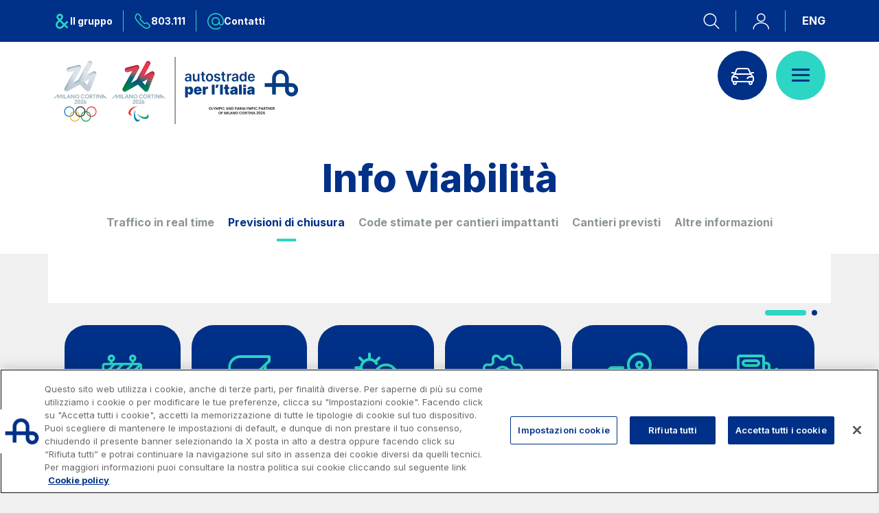

--- FILE ---
content_type: text/html;charset=UTF-8
request_url: https://sitoaspi-cloudfront.autostrade.it/it/previsioni
body_size: 27033
content:




































		<!DOCTYPE html>




































































<html class="ltr" dir="ltr" lang="it-IT">
<head>
	<title>Previsioni di chiusura - Autostrade per l&#39;Italia</title>
		<!-- Inizio informativa di consenso dei cookie OneTrust per autostrade.it -->
		<script type="text/javascript" src="/ruxitagentjs_ICANVfqru_10329260115094557.js" data-dtconfig="app=ea7c4b59f27d43eb|cuc=qncswovj|owasp=1|mel=100000|featureHash=ICANVfqru|dpvc=1|lastModification=1769410681875|tp=500,50,0|rdnt=1|uxrgce=1|srbbv=2|agentUri=/ruxitagentjs_ICANVfqru_10329260115094557.js|reportUrl=/rb_bf92181goz|rid=RID_1785787662|rpid=-1067076095|domain=autostrade.it"></script><script src="https://cdn.cookielaw.org/scripttemplates/otSDKStub.js" data-document-language="true" type="text/javascript" charset="UTF-8" data-domain-script="2b8e4a97-d76b-4232-a922-a63e24b5a772" ></script>
		<script type="text/javascript">
		function OptanonWrapper() { }
		</script>
		<!-- Fine informativa di consenso dei cookie OneTrust per autostrade.it -->
	<meta content="initial-scale=1.0, width=device-width" name="viewport" />
	<meta name="format-detection" content="telephone=no" />
		<!-- Google Tag Manager -->
		<script>(function(w,d,s,l,i){w[l]=w[l]||[];w[l].push({'gtm.start':
		new Date().getTime(),event:'gtm.js'});var f=d.getElementsByTagName(s)[0],
		j=d.createElement(s),dl=l!='dataLayer'?'&l='+l:'';j.async=true;j.src=
		'https://www.googletagmanager.com/gtm.js?id='+i+dl;f.parentNode.insertBefore(j,f);
		})(window,document,'script','dataLayer','GTM-NQXC7XK');</script>
		<!-- End Google Tag Manager -->
	<link rel="preconnect" href="https://fonts.googleapis.com">
	<link rel="preconnect" href="https://fonts.gstatic.com" crossorigin>
	<link href="https://fonts.googleapis.com/css2?family=Inter:wght@100..900&display=swap" rel="stylesheet">
	<script type="text/javascript" src="https://sitoaspi-cloudfront.autostrade.it/o/aspi-rebrand-24-theme/js/jquery.min.js"></script>
	<script type="text/javascript">
		var is_home = false;
		var current_language_path = "it";
		var comfort_disabled = true;
	</script>
	<link rel="stylesheet" href="https://sitoaspi-cloudfront.autostrade.it/o/aspi-rebrand-24-theme/css/abovethefold.css?t=1768332912000">
	<link rel="stylesheet" href="https://sitoaspi-cloudfront.autostrade.it/o/aspi-rebrand-24-theme/css/bs-atf.css?t=1768332912000">
    <link href="https://sitoaspi-cloudfront.autostrade.it/it/previsioni" rel="canonical" />
    
    <link href="https://sitoaspi-cloudfront.autostrade.it/en/previsioni" hreflang="en" rel="alternate" />
    <link href="https://sitoaspi-cloudfront.autostrade.it/it/previsioni" hreflang="x-default" rel="alternate" />
	<meta property="og:locale" content="it_IT" />
	<meta property="og:site_name" content="Autostrade per l&#39;Italia" />
	<meta property="og:title" content="Previsioni di chiusura"/>
	<meta property="og:url" content="https://sitoaspi-cloudfront.autostrade.it/it/previsioni" />
	<meta property="og:image" content="https://www.autostrade.it/documents/10279/25042/ogimage24.jpg" />
	<meta property="og:description" content="Il sito ufficiale di Autostrade per l&#39;Italia per restare aggiornato real time sulla viabilità e sui servizi disponibili lungo i 3.000 km di rete autostradale gestita." />
	<link rel="stylesheet" href="https://sitoaspi-cloudfront.autostrade.it/o/aspi-rebrand-24-theme/css/bootstrap.css" media="print" onload="this.media='all'" id="bootstraptoggle">
	<link rel="stylesheet" href="https://sitoaspi-cloudfront.autostrade.it/o/aspi-rebrand-24-theme/css/noncritical.css?t=1768332912000" media="print" onload="this.media='all'">
	<script type="text/javascript" src="https://sitoaspi-cloudfront.autostrade.it/o/aspi-rebrand-24-theme/js/popper.min.js"></script>
	<script type="text/javascript" src="https://sitoaspi-cloudfront.autostrade.it/o/aspi-rebrand-24-theme/js/bootstrap.min.js"></script>
	<script type="text/javascript" src="https://sitoaspi-cloudfront.autostrade.it/o/aspi-rebrand-24-theme/js/swiper-bundle.min.js?t=1768332912000"></script>
	<script type="text/javascript" src="https://sitoaspi-cloudfront.autostrade.it/o/aspi-rebrand-24-theme/js/fancybox.umd.js"></script>
	<script type="text/javascript" src="https://sitoaspi-cloudfront.autostrade.it/o/aspi-rebrand-24-theme/js/fancy.it.js"></script>
	<script type="text/javascript" src="https://sitoaspi-cloudfront.autostrade.it/o/aspi-rebrand-24-theme/js/functions.js?t=1768332912000"></script>
	
	<link rel="apple-touch-icon" sizes="180x180" href="https://sitoaspi-cloudfront.autostrade.it/o/aspi-rebrand-24-theme/images/favicon/apple-touch-icon.png">
	<link rel="icon" type="image/png" sizes="32x32" href="https://sitoaspi-cloudfront.autostrade.it/o/aspi-rebrand-24-theme/images/favicon/favicon-32x32.png">
	<link rel="icon" type="image/png" sizes="16x16" href="https://sitoaspi-cloudfront.autostrade.it/o/aspi-rebrand-24-theme/images/favicon/favicon-16x16.png">
	<link rel="manifest" href="https://sitoaspi-cloudfront.autostrade.it/o/aspi-rebrand-24-theme/images/favicon/site.webmanifest">
	<link rel="mask-icon" href="https://sitoaspi-cloudfront.autostrade.it/o/aspi-rebrand-24-theme/images/favicon/safari-pinned-tab.svg" color="#1e22aa">
	<link rel="shortcut icon" href="https://sitoaspi-cloudfront.autostrade.it/o/aspi-rebrand-24-theme/images/favicon/favicon.ico">
	<meta name="msapplication-TileColor" content="#1E22AA">
	<meta name="msapplication-config" content="https://sitoaspi-cloudfront.autostrade.it/o/aspi-rebrand-24-theme/images/favicon/browserconfig.xml">
	<meta name="theme-color" content="#ffffff">
		<style data-origin="mapo" type="text/css">
			@import "https://www.autostrade.it/documents/10279/25042/extem.css";
@property --bt {
syntax: '<percentage>';
inherits: false;
initial-value: 0%;
}
@property --bf {
syntax: '<percentage>';
inherits: false;
initial-value: 93%;
}
		</style>
	
</head>

<body class="chrome controls-visible  yui3-skin-sam guest-site signed-out public-page site " id="chiusure">
		<!-- Google Tag Manager (noscript) -->
		<noscript><iframe src="https://www.googletagmanager.com/ns.html?id=GTM-NQXC7XK"
		height="0" width="0" style="display:none;visibility:hidden"></iframe></noscript>
		<!-- End Google Tag Manager (noscript) -->

	
	<a class="sr-only sr-only-focusable" href="#main-content-skip">Salta al contenuto principale</a>
	<a class="sr-only sr-only-focusable" href="#toggle_menu">Salta al menu principale</a>
	<div class="top-filler"></div>
	<header class="full-header">
		<div class="kicker d-none d-lg-block">
			<div class="container-xl">
				<div class="row justify-content-between">
					<div class="col-auto">
						<nav class="gruppo-menu" aria-label="Menu contatti">
							<a href="https://sitoaspi-cloudfront.autostrade.it/it/chi-siamo" aria-expanded="false" aria-label="Apre il menu del gruppo ASPI" class="menu-chi-siamo" id="toggle_chisiamo"><span class="icon-gruppo text-secondary">&ZeroWidthSpace;</span> <small>Il gruppo</small></a>
							<a href="https://sitoaspi-cloudfront.autostrade.it/it/contatti/chiamaci" aria-label="Chiamaci al numero verde 803.111"><span class="icon-callcenter text-secondary">&ZeroWidthSpace;</span> <small>803.111</small></a>
							<a href="https://sitoaspi-cloudfront.autostrade.it/it/contatti"><span class="icon-mail text-secondary">&ZeroWidthSpace;</span> <small>Contatti</small></a>
						</nav>
					</div>
					<div class="col-auto">
						<nav class="service-menu" aria-label="Menu di servizio">
							<a href="#" data-toggle="tooltip" title="Ricerca" id="search-desktop-toggle"><span class="icon-search">&ZeroWidthSpace;</span></a>
							<form class="hidden-search" action="/it/ricerca" method="GET" role="search">
                  				<input type="text" disabled id="srcfild" class="input" title="Cerca..." name="search" placeholder="Cerca...">
                  				<button class="search-btn icon-search" disabled type="submit"><span class="sr-only">Ricerca</span></button>
                			</form>
							
							
							<a href="https://www2.autostrade.it/GED/" target="_blank" data-toggle="tooltip" title="Login Dipendenti"><span class="icon-user">&ZeroWidthSpace;</span></a>
								<a href="/it/c/portal/update_language?p_l_id=48932780&redirect=/it/previsioni&languageId=en_US" title="Go to English version of the site"><small>ENG</small></a>
						</nav>
					</div>
				</div>
			</div>
			<div class="gruppo-desktop" inert aria-hidden="true">
	            








































	

	<div class="portlet-boundary portlet-boundary_com_liferay_journal_content_web_portlet_JournalContentPortlet_  portlet-static portlet-static-end portlet-barebone portlet-journal-content " id="p_p_id_com_liferay_journal_content_web_portlet_JournalContentPortlet_INSTANCE_gruppoMenu_">
		<span id="p_com_liferay_journal_content_web_portlet_JournalContentPortlet_INSTANCE_gruppoMenu"></span>




	

	
		
			






































	
		
<section class="portlet gruppo_menu" id="portlet_com_liferay_journal_content_web_portlet_JournalContentPortlet_INSTANCE_gruppoMenu">


	<div class="portlet-content">

			<div class="autofit-float autofit-row portlet-header">


					<div class="autofit-col autofit-col-end">
						<div class="autofit-section">
							<div class="visible-interaction">
	
		

		

		

		
	
</div>
						</div>
					</div>
			</div>

		
			<div class=" portlet-content-container">
				


	<div class="portlet-body">



	
		
			
				
					














































<!--

-->




<!--

	

-->
				

				
					
						


	

		

































	
		
			
				
					

						

						<div class="" data-fragments-editor-item-id="10208-11268" data-fragments-editor-item-type="fragments-editor-mapped-item" >
							

















<div class="journal-content-article " data-analytics-asset-id="11266" data-analytics-asset-title="Gruppo Menu" data-analytics-asset-type="web-content">
	

	<div class="container-xl"><style type="text/css">.gruppo-desktop .close-gruppo {z-index:100;}</style><div class="row align-items-center justify-content-between"><div class="col-lg-3 pt-3 pt-md-0"><div class="d-none d-lg-block"><svg class="img-fluid" width="347" viewbox="0 0 347 184" xmlns="http://www.w3.org/2000/svg"> <g fill="none"> <path d="M17.225 8.117c-7.621 0-14.137 3.616-15.99 10.43l8.369 1.126c.845-2.508 3.104-4.741 7.621-4.741 4.241 0 6.354 2.7 6.354 5.223 0 2.523-.878 3.214-7.865 3.905C8.45 24.767 0 26.085 0 35.583c0 6.992 5.363 11.09 12.708 11.09 3.672 0 8.466-1.302 11.017-5.77h.276v5.03h8.467V21.072c0-8.373-5.655-12.938-15.26-12.938M23.726 32c0 5.256-3.672 8.342-8.759 8.342-2.535 0-6.483-1.125-6.5-5.03 0-4.469 4.794-5.031 9.312-5.594 2.259-.273 4.517-.562 5.931-1.398V32h.016zm15.845.599V9.133h8.88v21.543c0 5.798 3.322 8.277 6.93 8.277 3.61 0 7.778-3.035 7.778-8.277V9.133h8.88v36.715H63.43v-6.355h-.272c-1.948 4.416-5.829 7.18-11.099 7.18-7.777 0-12.489-4.686-12.489-14.075zm44.935-16.776H79.14V9.198h5.365V0h9.04v9.198h7.348v6.624h-7.348V34.79c0 3.304 1.69 4.416 3.674 4.416.78 0 2.08-.222 2.845-.445l1.398 7.085c-1.69.557-3.674.827-5.365.827-6.503 0-11.575-3.86-11.575-10.501v-20.35h-.017zm37.757-7.705c-11.098 0-17.756 8.104-17.756 19.278s6.93 19.278 17.756 19.278 17.756-8.104 17.756-19.278-6.93-19.278-17.756-19.278zm0 31.594c-6.1 0-8.878-5.869-8.878-12.3 0-5.595 2.219-12.3 8.878-12.3 6.099 0 8.878 5.595 8.878 12.3 0 6.705-2.779 12.3-8.878 12.3zm43.634-15.05c6.815 1.448 10.648 4.406 10.648 10.58 0 7.123-7.683 11.432-16.234 11.432-8.551 0-15.087-3.634-16.234-10.901l8.83-.836c.852 3.907 3.407 5.032 7.404 5.032 4.554 0 7.11-1.961 7.11-4.47 0-2.508-2.294-3.585-5.128-4.18l-6.552-1.399c-6.274-1.334-10.534-4.18-10.534-10.338 0-7.83 7.257-11.464 15.366-11.464s13.957 3.907 15.087 10.338l-7.977.837c-.852-2.798-3.555-4.567-7.11-4.567s-6.552 1.496-6.552 4.293c0 2.508 2.178 3.586 5.291 4.245l6.552 1.399h.033zm60.487-8.75c-4.774 0-8.403 3.344-8.403 8.336v21.411h-8.968V8.678h8.694v6.112h.274c1.677-4.737 5.613-6.673 9.532-6.673.888 0 1.855.08 2.807.272v7.953c-.968-.24-2.387-.448-3.92-.448l-.016.016zm23.666-7.794c-7.383 0-13.695 3.615-15.49 10.426l8.107 1.125c.819-2.506 3.007-4.74 7.383-4.74 4.109 0 6.171 2.7 6.171 5.222 0 2.522-.85 3.213-7.619 3.904-7.052.722-15.238 2.04-15.238 11.534 0 6.988 5.195 11.085 12.31 11.085 3.558 0 8.202-1.302 10.673-5.767h.268v5.028h8.202V21.082c0-8.37-6.014-12.933-14.782-12.933m6.312 23.824c0 5.27-3.557 8.338-8.485 8.338-2.456 0-6.281-1.124-6.297-5.028 0-4.466 4.66-5.029 9.021-5.59 2.188-.274 4.376-.563 5.746-1.398v3.678h.015zM297.675 0v15.181h-.567c-2.06-4.308-5.773-6.565-10.703-6.629-9.178.064-15.388 7.71-15.502 19.06.098 10.286 5.643 18.917 15.502 19.06 5.076-.143 8.967-2.94 10.703-6.628h.567v5.897h8.74V0h-8.74zm-8.724 39.487c-5.951-.063-8.902-5.42-9.016-11.875.114-7.137 3.081-11.874 9.016-11.874 6.243 0 8.838 5.214 8.74 11.875.098 6.23-2.627 11.81-8.74 11.874zm41.786.192c-5.97.096-9.552-4.116-9.536-10.05H347v-2.507c0-11.77-6.147-18.94-16.828-19.005-11.149.064-17.78 7.91-17.667 19.278-.129 11.785 6.825 19.213 17.941 19.278 6.212-.065 14.408-2.846 16.264-10.885l-8.132-.836c-1.355 3.601-4.76 4.84-7.841 4.743m-.323-24.6c5.018-.08 8.47 3.923 8.406 8.666h-17.377c.162-4.003 3.114-8.746 8.971-8.666zm-145.461.727h-5.365V9.198h5.365V0h9.039v9.198h7.348v6.624h-7.348V34.79c0 3.304 1.691 4.416 3.674 4.416.78 0 2.081-.222 2.845-.445l1.398 7.085c-1.691.557-3.674.827-5.365.827-6.503 0-11.575-3.86-11.575-10.501v-20.35h-.016zm118.418 46.069h-13.19v11.16h13.19zM25.668 71.04c-4.892 0-9.015 2.733-10.731 7.256h-.289v-6.768H1.014v53.27h13.73v-20.891h.193c1.732 4.295 5.95 6.915 10.634 6.915 9.368 0 15.014-8.087 15.014-19.932 0-11.845-5.261-19.867-14.917-19.867m.673 19.98c0 5.077-1.796 9.178-5.95 9.178-4.155 0-6.08-4.345-6.08-9.177 0-5.223 1.925-9.177 6.08-9.177 4.154 0 5.95 4.182 5.95 9.177zM83.2 93.987v-3.218c0-11.902-7.33-19.745-19.076-19.745-10.973 0-19.48 7.116-19.48 19.858 0 11.433 6.703 19.713 19.77 19.713 8.346 0 17.24-3.38 18.786-12.986H70.616c-.822 2.183-3.32 3.412-5.897 3.412-3.932 0-6.493-2.555-6.493-6.42v-.598h24.973v-.016zm-24.973-7.649c.096-3.412 3.029-5.611 6.187-5.611 3.4 0 6.041 2.296 6.09 5.611H58.226zm56.426-3c-1.686-.344-3.126-.508-4.615-.508-3.993 0-7.757 1.855-7.757 7.881v19.884H88.272V71.532h13.599v7.438h.409c1.113-4.958 4.402-7.947 8.886-7.947 1.097 0 2.259.165 3.486.542v11.773zM220.157 109.4c-3.022.773-5.885 1.192-8.45 1.192-7.191 0-12.117-3.303-12.117-11.57V83.05h-4.783v-9.992h4.783V61.89h13.47v11.168h6.436v9.992h-6.436v14.665c0 1.821 1.117 2.385 2.581 2.385.786 0 1.636-.097 2.58-.355l1.951 9.67-.015-.016zm108.262-38.377c-9.448 0-16.862 4.48-17.471 13.05h12.619c.352-2.603 2.274-3.509 4.66-3.509 2.258 0 4.067 1.003 4.067 3.105 0 1.876-1.393 2.782-5.925 3.218-10.921 1.051-16.91 3.72-16.91 12.516 0 7.423 4.98 11.191 12.41 11.191 4.9 0 8.744-1.65 11.018-5.967h.288v5.417h12.81V85.27c0-8.846-5.332-14.214-17.566-14.214m3.955 25.437c0 3.38-2.834 5.514-6.053 5.514-2.018 0-3.971-.97-3.971-3.299 0-3.202 2.994-3.736 5.941-4.253 1.521-.259 3.01-.534 4.083-1.164v3.202zm-88.169-25.47c-9.448 0-16.862 4.48-17.47 13.05h12.618c.353-2.603 2.274-3.509 4.66-3.509 2.258 0 4.067 1.003 4.067 3.105 0 1.876-1.393 2.782-5.924 3.218-10.921 1.051-16.91 3.72-16.91 12.516 0 7.423 4.98 11.191 12.41 11.191 4.9 0 8.743-1.65 11.017-5.967h.288v5.417h12.811V85.27c0-8.846-5.333-14.214-17.567-14.214m3.956 25.437c0 3.38-2.835 5.514-6.053 5.514-2.018 0-3.972-.97-3.972-3.299 0-3.202 2.995-3.736 5.941-4.253 1.521-.259 3.011-.534 4.084-1.164v3.202zM147.12 61.89h-13.19v48.701h13.19zm41.599 0h-14.205v48.701h14.205zm94.36 0h-14.204v48.701h14.204zm20.292 15.218h-13.19v33.483h13.19zm-151.178.001h9.962l6.272-15.219h-13.362z" fill="#FFF"></path> <path d="M338.922 163.047a2.5 2.5 0 1 1 0 5H309a2.5 2.5 0 1 1 0-5h29.922z" fill="#2CD5C4"></path> <path d="M324.271 149.232a2.5 2.5 0 0 1 3.536 0l14.96 14.961 1.769 1.768-1.768 1.768-14.961 14.96a2.5 2.5 0 1 1-3.536-3.535l13.194-13.193-13.194-13.193a2.5 2.5 0 0 1-.122-3.405l.122-.13z" fill="#2CD5C4"></path> </g> </svg> <svg class="img-fluid" width="336" viewbox="0 0 279 336" xmlns="http://www.w3.org/2000/svg"> <path d="M41.628 121.595l21.529 21.65-36.106 35.903c-35.904 35.704-36.091 93.718-.42 129.59 35.673 35.872 93.687 36.008 129.591.305l36.105-35.904 57.4 57.722 28.9-28.739-57.4-57.722L279 186.95l-28.712-28.875-57.774 57.452-71.77-72.172 21.669-21.547c27.916-27.761 28.087-72.892.326-100.809C114.977-6.919 69.846-7 41.929 20.761c-27.916 27.761-28.062 72.917-.326 100.809M163.64 244.29l-36.837 36.63c-19.954 19.845-52.202 19.769-72.028-.169-19.826-19.937-19.696-52.158.259-72.003l36.836-36.63 71.77 72.172zM113.864 49.762c11.891 11.957 11.828 31.295-.14 43.196l-21.668 21.548-21.528-21.65C58.637 80.9 58.7 61.562 70.668 49.66c11.967-11.901 31.305-11.856 43.196.102z" fill="#2CD5C4"></path> </svg></div></div><div class="col-lg-8"><div class="row row-bordered"><div class="col-lg-4"><div class="societa-link"><strong>Movyon</strong> <a target="_blank" href="https://www.movyon.com">L'operatore tecnologico per l'integrazione di soluzioni di Intelligent Transport Systems</a></div></div><div class="col-lg-4"><div class="societa-link"><strong>Tecne</strong> <a target="_blank" href="/it/tecne">La società di ingegneria del gruppo Autostrade per l’Italia </a></div></div><div class="col-lg-4"><div class="societa-link"><strong>Amplia</strong> <a target="_blank" href="https://www.ampliaspa.it"> Società leader in Italia nella realizzazione di infrastrutture complesse</a></div></div><div class="col-lg-4"><div class="societa-link"><strong>Elgea</strong> <a target="_blank" href="/it/elgea"> Produzione e vendita di energia da fonti rinnovabili </a></div></div></div><div class="row row-bordered"><div class="col-lg-4"><div class="societa-link"><strong>AdMoving</strong> <a target="_blank" href="/it/comunicazione-e-media/ad-moving"> spazi, servizi pubblicitari, gestione eventi nelle aree di servizio</a></div></div><div class="col-lg-4"><div class="societa-link"><strong>YouVerse</strong> <a target="_blank" href="https://www.youverse.it"> servizi amministrativi, generali, gestione immobili </a></div></div><div class="col-lg-4"><div class="societa-link"><strong>Giovia</strong> <a target="_blank" href="/it/giovia"> attività di pulizia su piazzali esterni, superfici a verde e servizi igienici</a></div></div></div><div class="row"><div class="col-lg-4"><div class="societa-link"><strong>Società Italiana per il Traforo del Monte Bianco S.p.A.</strong><a target="_blank" href="https://www.sitmb.com/">Km rete: 6<br />Scadenza concessione: 2050</a></div></div><div class="col-lg-4"><div class="societa-link"><strong>Raccordo Autostradale Valle d’Aosta S.p.A.</strong><a target="_blank" href="https://www.ravspa.it/">Km rete: 32<br />Scadenza concessione: 2032</a></div></div><div class="col-lg-4"><div class="societa-link"><strong>Società Autostrada Tirrenica p.A.</strong><a target="_blank" href="https://www.tirrenica.it/">Km rete: 55<br />Scadenza concessione: 2028</a></div></div><div class="col-lg-4"><div class="societa-link"><strong>Tangenziale di Napoli S.p.A.</strong><a target="_blank" href="http://www.tangenzialedinapoli.it/it/home">Km rete: 20<br />Scadenza concessione: 2037</a></div></div></div></div></div></div>
</div>





							
						</div>
					
				
			
		
	




	

	

	

	

	

	




	
	
					
				
			
		
	
	


	</div>

			</div>
		
	</div>
</section>
	

		
		







	</div>




	            <a href="#" class="close-gruppo"><svg aria-label="Close" xmlns="http://www.w3.org/2000/svg" fill="none" width="24" viewBox="0 0 24 24"><path fill="#fff" fill-rule="evenodd" d="M3.06.94A1.5 1.5 0 1 0 .94 3.06L9.878 12l-8.94 8.94a1.5 1.5 0 0 0 2.122 2.12L12 14.122l8.94 8.94a1.5 1.5 0 0 0 2.12-2.122L14.122 12l8.94-8.94A1.5 1.5 0 0 0 20.939.94L12 9.878 3.06.939Z" clip-rule="evenodd"/></svg></a>
			</div>
		</div>
		<div class="main-header">
			<div class="container-xl">
				<div class="row justify-content-between">
					<div class="col-auto">
						<a href="https://sitoaspi-cloudfront.autostrade.it/it" class="link-home" aria-label="Torna alla home page"><svg aria-label="Logo Autostrade per l'Italia" role="img" xmlns="http://www.w3.org/2000/svg" height="54" viewBox="0 0 220 53.927">
						<g id="logo_aspi_header" fill="#003087" fill-rule="nonzero">
						<g id="logo" transform="translate(155.213)"><path d="M52.182 25.926h-5.398V16.67C46.784 7.462 39.534 0 30.588 0c-8.944 0-16.194 7.462-16.194 16.669v9.257H0v7.411h14.394v14.814h7.2V33.337H39.59v5.556c0 7.16 5.637 12.967 12.599 12.967 6.96 0 12.598-5.808 12.598-12.966 0-7.159-5.644-12.968-12.598-12.968m-30.602 0v-9.444c0-5.117 4.03-9.264 9.001-9.264 4.972 0 8.995 4.147 8.995 9.264v9.445H21.587Zm30.595 18.525c-2.982 0-5.398-2.487-5.398-5.557v-5.556h5.398c2.981 0 5.399 2.488 5.399 5.556 0 3.07-2.418 5.557-5.4 5.557Z"/></g>
						<g id="tipo" transform="translate(0 3.702)"><path d="M6.654 3.476C3.71 3.476 1.193 4.93.477 7.67l3.233.452c.327-1.008 1.199-1.906 2.944-1.906 1.638 0 2.454 1.086 2.454 2.1 0 1.015-.34 1.292-3.038 1.57-2.807.284-6.07.813-6.07 4.632 0 2.81 2.072 4.458 4.909 4.458 1.418 0 3.27-.523 4.255-2.32h.107v2.024h3.27V8.683c0-3.366-2.183-5.2-5.893-5.2m2.517 9.594c0 2.112-1.419 3.353-3.383 3.353-.98 0-2.506-.453-2.512-2.023 0-1.796 1.852-2.022 3.596-2.247.873-.11 1.747-.227 2.292-.563v1.48h.007Z"/><path id="Path" d="M15.548 13.283V3.741h3.49v8.76c0 2.359 1.306 3.367 2.725 3.367s3.057-1.234 3.057-3.367v-8.76h3.49v14.93h-3.383v-2.584h-.107c-.766 1.796-2.292 2.92-4.363 2.92-3.056 0-4.91-1.906-4.91-5.724Zm17.45-6.848h-2.071V3.74h2.072V0h3.49v3.74h2.837v2.695h-2.837v7.714c0 1.344.652 1.796 1.418 1.796a4.595 4.595 0 0 0 1.1-.18l.538 2.88a6.616 6.616 0 0 1-2.07.336c-2.511 0-4.47-1.57-4.47-4.27V6.435h-.006Z"/><path id="Shape" d="M47.95 3.47c-4.362 0-6.98 3.256-6.98 7.746s2.725 7.746 6.98 7.746c4.257 0 6.98-3.256 6.98-7.746s-2.723-7.747-6.98-7.747Zm0 12.695c-2.397 0-3.489-2.358-3.489-4.942 0-2.249.872-4.943 3.49-4.943 2.397 0 3.49 2.248 3.49 4.943 0 2.694-1.092 4.942-3.49 4.942Z"/><path id="Path" d="M64.906 10.124c2.61.581 4.08 1.77 4.08 4.251 0 2.862-2.945 4.594-6.221 4.594-3.276 0-5.782-1.46-6.221-4.381l3.383-.336c.327 1.57 1.306 2.023 2.837 2.023 1.746 0 2.725-.789 2.725-1.797s-.88-1.44-1.965-1.68l-2.511-.561c-2.403-.537-4.036-1.68-4.036-4.155 0-3.146 2.781-4.606 5.888-4.606 3.106 0 5.348 1.57 5.781 4.155l-3.056.335c-.327-1.125-1.363-1.835-2.725-1.835s-2.51.602-2.51 1.725c0 1.008.834 1.44 2.027 1.705l2.51.563h.014Zm23.84-3.463c-1.859 0-3.271 1.35-3.271 3.366v8.644h-3.49V3.741h3.383v2.467h.107c.653-1.912 2.185-2.693 3.71-2.693.367 0 .732.036 1.092.11v3.21a6.401 6.401 0 0 0-1.525-.18l-.007.006Z"/><path id="Shape" d="M97.897 3.476c-2.943 0-5.46 1.454-6.176 4.193l3.233.452c.326-1.008 1.198-1.906 2.943-1.906 1.639 0 2.462 1.086 2.462 2.1 0 1.015-.34 1.292-3.04 1.57-2.811.29-6.075.82-6.075 4.639 0 2.81 2.071 4.458 4.908 4.458 1.419 0 3.27-.523 4.257-2.32h.106v2.022h3.27V8.69c0-3.366-2.398-5.2-5.894-5.2m2.518 9.58c0 2.12-1.419 3.354-3.384 3.354-.979 0-2.505-.452-2.511-2.022 0-1.796 1.858-2.023 3.596-2.247.873-.11 1.746-.227 2.293-.564v1.48h.006ZM116.566 0v6.17h-.22c-.797-1.75-2.235-2.668-4.143-2.694-3.553.026-5.957 3.134-6 7.747.037 4.18 2.184 7.687 6 7.746 1.964-.059 3.472-1.196 4.143-2.695h.22v2.397h3.383V0h-3.383Zm-3.378 16.048c-2.303-.026-3.446-2.202-3.49-4.825.044-2.901 1.193-4.827 3.49-4.827 2.417 0 3.422 2.12 3.384 4.827.038 2.532-1.017 4.8-3.384 4.825Zm16.347.11c-2.324.04-3.717-1.654-3.71-4.037h10.037v-1.01c0-4.728-2.392-7.609-6.547-7.635-4.338.026-6.918 3.179-6.874 7.747-.05 4.734 2.655 7.72 6.98 7.746 2.417-.026 5.605-1.144 6.328-4.375l-3.164-.335c-.527 1.447-1.852 1.944-3.05 1.906m-.126-9.885c1.952-.033 3.295 1.576 3.27 3.482h-6.76c.062-1.608 1.211-3.515 3.49-3.482Z"/><path id="Path" d="M72.475 6.435h-2.071V3.74h2.071V0h3.49v3.74h2.837v2.695h-2.837v7.714c0 1.344.653 1.796 1.419 1.796a4.595 4.595 0 0 0 1.099-.18l.54 2.88a6.616 6.616 0 0 1-2.072.336c-2.51 0-4.47-1.57-4.47-4.27V6.435h-.006Zm46.457 18.716h-5.367v4.478h5.367v-4.478Z"/><path id="Shape" d="M10.106 28.88c-1.914 0-3.527 1.085-4.2 2.881h-.112v-2.687H.459v21.15h5.374V41.93h.075c.678 1.706 2.329 2.747 4.16 2.747 3.667 0 5.876-3.212 5.876-7.915 0-4.704-2.057-7.889-5.837-7.889m.264 7.934c0 2.015-.704 3.644-2.329 3.644-1.626 0-2.38-1.726-2.38-3.644 0-2.074.754-3.644 2.38-3.644 1.625 0 2.329 1.66 2.329 3.644Zm22.145 1.247v-1.286c0-4.755-2.857-7.889-7.432-7.889-4.275 0-7.59 2.843-7.59 7.935 0 4.567 2.613 7.875 7.703 7.875 3.252 0 6.717-1.35 7.32-5.188h-4.903c-.32.873-1.293 1.363-2.298 1.363-1.531 0-2.53-1.02-2.53-2.565v-.239h9.73v-.006Zm-9.73-3.056c.039-1.363 1.18-2.242 2.411-2.242 1.325 0 2.355.917 2.373 2.242h-4.783Z"/><path id="Path" d="M44.869 33.719a8.367 8.367 0 0 0-1.77-.2c-1.532 0-2.976.73-2.976 3.1v7.824H34.75v-15.37h5.216V32h.157c.427-1.951 1.688-3.127 3.41-3.127.419 0 .865.064 1.336.213v4.633Zm41.447 10.485c-1.205.31-2.347.479-3.37.479-2.87 0-4.834-1.325-4.834-4.639v-6.403h-1.908v-4.006h1.908v-4.477h5.374v4.477h2.567v4.006h-2.567v5.88c0 .729.445.955 1.029.955.314 0 .652-.038 1.029-.141l.779 3.875-.007-.006Z"/><path id="Shape" d="M128.53 28.873c-3.703 0-6.61 1.79-6.849 5.215h4.947c.138-1.041.89-1.403 1.827-1.403.885 0 1.594.4 1.594 1.24 0 .75-.546 1.111-2.322 1.286-4.282.42-6.63 1.486-6.63 5 0 2.967 1.953 4.472 4.865 4.472 1.921 0 3.428-.66 4.319-2.385h.114v2.165h5.021v-9.898c0-3.534-2.09-5.679-6.886-5.679m1.55 10.163c0 1.35-1.11 2.203-2.372 2.203-.792 0-1.557-.388-1.557-1.319 0-1.279 1.174-1.491 2.329-1.698.596-.104 1.18-.214 1.6-.466V39.05ZM95.462 28.873c-3.703 0-6.61 1.79-6.848 5.215h4.946c.138-1.041.891-1.403 1.827-1.403.885 0 1.594.4 1.594 1.24 0 .75-.546 1.111-2.322 1.286-4.281.42-6.629 1.486-6.629 5 0 2.967 1.952 4.472 4.865 4.472 1.92 0 3.427-.66 4.318-2.385h.113v2.165h5.022v-9.898c0-3.534-2.09-5.679-6.886-5.679m1.55 10.163c0 1.35-1.11 2.203-2.372 2.203-.791 0-1.557-.388-1.557-1.319 0-1.279 1.174-1.491 2.329-1.698.596-.104 1.18-.214 1.6-.466V39.05Z"/><path id="Path" d="M57.693 25.151h-5.368v19.3h5.368v-19.3Zm16.138 0h-5.366v19.3h5.366v-19.3Zm36.81 0h-5.368v19.3h5.367v-19.3Zm8.297 6.165h-5.367V44.45h5.367V31.316Zm-59.35 0h3.898l2.454-6.165h-5.228l-1.124 6.165Z"/></g></g>
						</svg><img class="logo-desktop" src="https://sitoaspi-cloudfront.autostrade.it/o/aspi-rebrand-24-theme/images/logo_olimpiadi.webp" srcset="https://sitoaspi-cloudfront.autostrade.it/o/aspi-rebrand-24-theme/images/logo_olimpiadi_2x.webp 2x" alt="Logo Autostrade per l'Italia"></a>
					</div>
					<div class="col-auto">
						<a href="#" class="cta-mainhead bg-danger d-none" id="btn-allerta" aria-label="Visualizza allerta viabilità"><span class="icon-allerta">&ZeroWidthSpace;</span></a>
						<a href="https://sitoaspi-cloudfront.autostrade.it/it/contatti/chiamaci" class="d-lg-none cta-mainhead" aria-hidden="true" aria-label="Scopri come contattarci"><span class="icon-callcenter">&ZeroWidthSpace;</span></a>
						<a href="https://sitoaspi-cloudfront.autostrade.it/it/infoviabilita/traffico-in-real-time" class="cta-mainhead infoviabilita-topmenu" aria-label="Vai alla pagina Infoviabilità"><span class="icon-infoviabilita">&ZeroWidthSpace;</span></a>
						<a href="#menu" class="toggle-menu" aria-expanded="false" id="toggle_menu" title="Apri il menù" aria-label="Apri il menù"><span>&ZeroWidthSpace;</span><span>&ZeroWidthSpace;</span><span>&ZeroWidthSpace;</span></a>
					</div>
				</div>
			</div>
			<div id="wrapper-menu-off" inert aria-hidden="true">








































	

	<div class="portlet-boundary portlet-boundary_com_liferay_site_navigation_menu_web_portlet_SiteNavigationMenuPortlet_  portlet-static portlet-static-end portlet-barebone portlet-navigation " id="p_p_id_com_liferay_site_navigation_menu_web_portlet_SiteNavigationMenuPortlet_INSTANCE_top_navigation_menu_">
		<span id="p_com_liferay_site_navigation_menu_web_portlet_SiteNavigationMenuPortlet_INSTANCE_top_navigation_menu"></span>




	

	
		
			






































	
		
<section class="portlet men_di_navigazione" id="portlet_com_liferay_site_navigation_menu_web_portlet_SiteNavigationMenuPortlet_INSTANCE_top_navigation_menu">


	<div class="portlet-content">


		
			<div class=" portlet-content-container">
				


	<div class="portlet-body">



	
		
			
				
					














































<!--

-->




<!--

	

-->
				

				
					
						


	

		




























	
		
<div class="d-lg-none px-3 py-2 fs-4">
    <div class="tool-mobile mb-2">
        <a href="#" aria-hidden="true" id="search-mobile"><span class="icon-search"> </span></a>
        <form class="hidden-search-mobile" action="/it/ricerca" method="GET" role="search">
  			<input type="text" class="input" name="search" title="Cerca sul sito" placeholder="Cerca sul sito">
  			<button class="cta cta-secondary icon-search" type="submit"><span class="sr-only">Cerca sul sito</span></button>
		</form>
	    <a href="https://www2.autostrade.it/GED/" aria-hidden="true"><span class="icon-user"> </span></a>
	    <a href="/it/contatti/chiamaci" aria-hidden="true"><span class="icon-mail"> </span></a>
	</div>
	<div class="text-right py-2">
    <span data-locale="it_IT" class="text-black-50">ITA </span>
    	<a href="/it/c/portal/update_language?p_l_id=48932780&redirect=/it/previsioni&languageId=en_US" title="English"> ENG</a>
	</div>
</div>
<div class="container-simple">
    <div class="grid-row-menu">
        <div class="grm-a">
            <div class="wrapper-menu">
                    <ul role="menu" class="top-menu-ul">
                            <li role="presentation">
                                <a data-rank="1" href="#Chi siamo" data-menu="top-wrapper-0" aria-label="Apri il menu Chi siamo" class="btn-level-2"><span>Chi siamo</span></a>
									<div class="hidetoright">
										<button class="backmenu setwrap">Torna indietro</button>
										<a data-rank="2" href="https://sitoaspi-cloudfront.autostrade.it/it/chi-siamo" data-menu="top-wrapper-0" class="title-submenu track_chi_siamo"><span>Chi siamo</span></a>
										<ul role="group" data-rank="20" class="list-unstyled">
	<li class="" id="layout_com_liferay_site_navigation_menu_web_portlet_SiteNavigationMenuPortlet_INSTANCE_top_navigation_menu_1865" role="presentation">
			<a data-rank="4" aria-labelledby="layout_com_liferay_site_navigation_menu_web_portlet_SiteNavigationMenuPortlet_INSTANCE_top_navigation_menu_1865" class="btn-level-3 track_management" href="https://sitoaspi-cloudfront.autostrade.it/it/chi-siamo#management"  role="menuitem"><span>Management</span></a>
	</li>
	<li class="" id="layout_com_liferay_site_navigation_menu_web_portlet_SiteNavigationMenuPortlet_INSTANCE_top_navigation_menu_1004" role="presentation">
			<a data-rank="3" aria-labelledby="layout_com_liferay_site_navigation_menu_web_portlet_SiteNavigationMenuPortlet_INSTANCE_top_navigation_menu_1004" class="btn-level-2" href="#Governance"  role="menuitem"><span>Governance</span></a>
		    <div class="hidetoright">
		    <button class="backmenu">Torna indietro</button>
		    <a data-rank="5" href="https://sitoaspi-cloudfront.autostrade.it/it/chi-siamo/governance" role="menuitem" class="btn-level-3 title-submenu track_governance"><span>Governance</span></a>
			<ul role="group" class="list-unstyled">
	<li class="" id="layout_com_liferay_site_navigation_menu_web_portlet_SiteNavigationMenuPortlet_INSTANCE_top_navigation_menu_1607" role="presentation">
			<a data-rank="4" aria-labelledby="layout_com_liferay_site_navigation_menu_web_portlet_SiteNavigationMenuPortlet_INSTANCE_top_navigation_menu_1607" class="btn-level-3 track_linea_guida_anticorruzione" href="https://sitoaspi-cloudfront.autostrade.it/it/chi-siamo/governance/policy-anticorruzione"  role="menuitem"><span>Linea Guida Anticorruzione</span></a>
	</li>
	<li class="" id="layout_com_liferay_site_navigation_menu_web_portlet_SiteNavigationMenuPortlet_INSTANCE_top_navigation_menu_1601" role="presentation">
			<a data-rank="4" aria-labelledby="layout_com_liferay_site_navigation_menu_web_portlet_SiteNavigationMenuPortlet_INSTANCE_top_navigation_menu_1601" class="btn-level-3 track_linea_guida_antitrust_e_tutela_del_consumatore" href="https://sitoaspi-cloudfront.autostrade.it/it/chi-siamo/governance/linea-guida-antitrust"  role="menuitem"><span>Linea Guida Antitrust e tutela del consumatore</span></a>
	</li>
	<li class="" id="layout_com_liferay_site_navigation_menu_web_portlet_SiteNavigationMenuPortlet_INSTANCE_top_navigation_menu_1615" role="presentation">
			<a data-rank="4" aria-labelledby="layout_com_liferay_site_navigation_menu_web_portlet_SiteNavigationMenuPortlet_INSTANCE_top_navigation_menu_1615" class="btn-level-3 track_organismo_di_vigilanza" href="https://sitoaspi-cloudfront.autostrade.it/it/chi-siamo/governance/organismo-di-vigilanza"  role="menuitem"><span>Organismo di vigilanza</span></a>
	</li>
			</ul>
			</div>
	</li>
	<li class="" id="layout_com_liferay_site_navigation_menu_web_portlet_SiteNavigationMenuPortlet_INSTANCE_top_navigation_menu_471" role="presentation">
			<a data-rank="4" aria-labelledby="layout_com_liferay_site_navigation_menu_web_portlet_SiteNavigationMenuPortlet_INSTANCE_top_navigation_menu_471" class="btn-level-3 track_gestione_delle_segnalazioni_8211_whistleblowing" href="https://sitoaspi-cloudfront.autostrade.it/it/chi-siamo/ethics-officer"  role="menuitem"><span>Gestione delle segnalazioni &#8211; Whistleblowing</span></a>
	</li>
	<li class="" id="layout_com_liferay_site_navigation_menu_web_portlet_SiteNavigationMenuPortlet_INSTANCE_top_navigation_menu_1524" role="presentation">
			<a data-rank="4" aria-labelledby="layout_com_liferay_site_navigation_menu_web_portlet_SiteNavigationMenuPortlet_INSTANCE_top_navigation_menu_1524" class="btn-level-3 track_la_nostra_identit_" href="https://sitoaspi-cloudfront.autostrade.it/it/chi-siamo/la-nostra-identita"  role="menuitem"><span>La nostra identità</span></a>
	</li>
	<li class="" id="layout_com_liferay_site_navigation_menu_web_portlet_SiteNavigationMenuPortlet_INSTANCE_top_navigation_menu_1609" role="presentation">
			<a data-rank="4" aria-labelledby="layout_com_liferay_site_navigation_menu_web_portlet_SiteNavigationMenuPortlet_INSTANCE_top_navigation_menu_1609" class="btn-level-3 track_certificazioni" href="https://sitoaspi-cloudfront.autostrade.it/it/chi-siamo/certificazioni"  role="menuitem"><span>Certificazioni</span></a>
	</li>
										</ul>
									</div>
                            </li>
                            <li role="presentation">
                                <a data-rank="1" href="#Rete" data-menu="top-wrapper-1" aria-label="Apri il menu Rete" class="btn-level-2"><span>Rete</span></a>
									<div class="hidetoright">
										<button class="backmenu setwrap">Torna indietro</button>
										<a data-rank="2" href="https://sitoaspi-cloudfront.autostrade.it/c/portal/layout?p_v_l_s_g_id=0&amp;groupId=10279&amp;privateLayout=false&amp;layoutId=992" data-menu="top-wrapper-1" class="title-submenu track_rete"><span>Rete</span></a>
										<ul role="group" data-rank="20" class="list-unstyled">
	<li class="" id="layout_com_liferay_site_navigation_menu_web_portlet_SiteNavigationMenuPortlet_INSTANCE_top_navigation_menu_992" role="presentation">
			<a data-rank="4" aria-labelledby="layout_com_liferay_site_navigation_menu_web_portlet_SiteNavigationMenuPortlet_INSTANCE_top_navigation_menu_992" class="btn-level-3 track_rete_in_gestione" href="https://sitoaspi-cloudfront.autostrade.it/it/la-nostra-rete"  role="menuitem"><span>Rete in gestione</span></a>
	</li>
	<li class="" id="layout_com_liferay_site_navigation_menu_web_portlet_SiteNavigationMenuPortlet_INSTANCE_top_navigation_menu_966" role="presentation">
			<a data-rank="3" aria-labelledby="layout_com_liferay_site_navigation_menu_web_portlet_SiteNavigationMenuPortlet_INSTANCE_top_navigation_menu_966" class="btn-level-2" href="#Investimenti e opere"  role="menuitem"><span>Investimenti e opere</span></a>
		    <div class="hidetoright">
		    <button class="backmenu">Torna indietro</button>
		    <a data-rank="5" href="https://sitoaspi-cloudfront.autostrade.it/it/la-nostra-rete/investimenti-e-opere" role="menuitem" class="btn-level-3 title-submenu track_investimenti_e_opere"><span>Investimenti e opere</span></a>
			<ul role="group" class="list-unstyled">
	<li class="" id="layout_com_liferay_site_navigation_menu_web_portlet_SiteNavigationMenuPortlet_INSTANCE_top_navigation_menu_977" role="presentation">
			<a data-rank="3" aria-labelledby="layout_com_liferay_site_navigation_menu_web_portlet_SiteNavigationMenuPortlet_INSTANCE_top_navigation_menu_977" class="btn-level-2" href="#Nuove opere"  role="menuitem"><span>Nuove opere</span></a>
		    <div class="hidetoright">
		    <button class="backmenu">Torna indietro</button>
		    <a data-rank="5" href="https://sitoaspi-cloudfront.autostrade.it/c/portal/layout?p_v_l_s_g_id=0&amp;groupId=10279&amp;privateLayout=false&amp;layoutId=978" role="menuitem" class="btn-level-3 title-submenu track_nuove_opere"><span>Nuove opere</span></a>
			<ul role="group" class="list-unstyled">
	<li class="" id="layout_com_liferay_site_navigation_menu_web_portlet_SiteNavigationMenuPortlet_INSTANCE_top_navigation_menu_978" role="presentation">
			<a data-rank="4" aria-labelledby="layout_com_liferay_site_navigation_menu_web_portlet_SiteNavigationMenuPortlet_INSTANCE_top_navigation_menu_978" class="btn-level-3 track_area_liguria" href="https://sitoaspi-cloudfront.autostrade.it/it/la-nostra-rete/investimenti-e-opere/nuove-opere/area-liguria"  role="menuitem"><span>Area Liguria</span></a>
	</li>
	<li class="" id="layout_com_liferay_site_navigation_menu_web_portlet_SiteNavigationMenuPortlet_INSTANCE_top_navigation_menu_979" role="presentation">
			<a data-rank="4" aria-labelledby="layout_com_liferay_site_navigation_menu_web_portlet_SiteNavigationMenuPortlet_INSTANCE_top_navigation_menu_979" class="btn-level-3 track_area_lombardia" href="https://sitoaspi-cloudfront.autostrade.it/it/la-nostra-rete/investimenti-e-opere/nuove-opere/area-lombardia"  role="menuitem"><span>Area Lombardia</span></a>
	</li>
	<li class="" id="layout_com_liferay_site_navigation_menu_web_portlet_SiteNavigationMenuPortlet_INSTANCE_top_navigation_menu_980" role="presentation">
			<a data-rank="4" aria-labelledby="layout_com_liferay_site_navigation_menu_web_portlet_SiteNavigationMenuPortlet_INSTANCE_top_navigation_menu_980" class="btn-level-3 track_area_emilia_romagna" href="https://sitoaspi-cloudfront.autostrade.it/it/la-nostra-rete/investimenti-e-opere/nuove-opere/area-emilia-romagna"  role="menuitem"><span>Area Emilia Romagna</span></a>
	</li>
	<li class="" id="layout_com_liferay_site_navigation_menu_web_portlet_SiteNavigationMenuPortlet_INSTANCE_top_navigation_menu_981" role="presentation">
			<a data-rank="4" aria-labelledby="layout_com_liferay_site_navigation_menu_web_portlet_SiteNavigationMenuPortlet_INSTANCE_top_navigation_menu_981" class="btn-level-3 track_area_toscana" href="https://sitoaspi-cloudfront.autostrade.it/it/la-nostra-rete/investimenti-e-opere/nuove-opere/area-toscana"  role="menuitem"><span>Area Toscana</span></a>
	</li>
			</ul>
			</div>
	</li>
	<li class="" id="layout_com_liferay_site_navigation_menu_web_portlet_SiteNavigationMenuPortlet_INSTANCE_top_navigation_menu_765" role="presentation">
			<a data-rank="4" aria-labelledby="layout_com_liferay_site_navigation_menu_web_portlet_SiteNavigationMenuPortlet_INSTANCE_top_navigation_menu_765" class="btn-level-3 track_passante_di_bologna" href="https://sitoaspi-cloudfront.autostrade.it/it/la-nostra-rete/passante-di-bologna"  role="menuitem"><span>Passante di Bologna</span></a>
	</li>
	<li class="" id="layout_com_liferay_site_navigation_menu_web_portlet_SiteNavigationMenuPortlet_INSTANCE_top_navigation_menu_1188" role="presentation">
			<a data-rank="3" aria-labelledby="layout_com_liferay_site_navigation_menu_web_portlet_SiteNavigationMenuPortlet_INSTANCE_top_navigation_menu_1188" class="btn-level-2" href="#Gronda di Genova"  role="menuitem"><span>Gronda di Genova</span></a>
		    <div class="hidetoright">
		    <button class="backmenu">Torna indietro</button>
		    <a data-rank="5" href="https://sitoaspi-cloudfront.autostrade.it/c/portal/layout?p_v_l_s_g_id=0&amp;groupId=10279&amp;privateLayout=false&amp;layoutId=1190" role="menuitem" class="btn-level-3 title-submenu track_gronda_di_genova"><span>Gronda di Genova</span></a>
			<ul role="group" class="list-unstyled">
	<li class="" id="layout_com_liferay_site_navigation_menu_web_portlet_SiteNavigationMenuPortlet_INSTANCE_top_navigation_menu_1189" role="presentation">
			<a data-rank="3" aria-labelledby="layout_com_liferay_site_navigation_menu_web_portlet_SiteNavigationMenuPortlet_INSTANCE_top_navigation_menu_1189" class="btn-level-2" href="#Opera"  role="menuitem"><span>Opera</span></a>
		    <div class="hidetoright">
		    <button class="backmenu">Torna indietro</button>
		    <a data-rank="5" href="https://sitoaspi-cloudfront.autostrade.it/c/portal/layout?p_v_l_s_g_id=0&amp;groupId=10279&amp;privateLayout=false&amp;layoutId=1190" role="menuitem" class="btn-level-3 title-submenu track_opera"><span>Opera</span></a>
			<ul role="group" class="list-unstyled">
	<li class="" id="layout_com_liferay_site_navigation_menu_web_portlet_SiteNavigationMenuPortlet_INSTANCE_top_navigation_menu_1190" role="presentation">
			<a data-rank="4" aria-labelledby="layout_com_liferay_site_navigation_menu_web_portlet_SiteNavigationMenuPortlet_INSTANCE_top_navigation_menu_1190" class="btn-level-3 track_descrizione" href="https://sitoaspi-cloudfront.autostrade.it/it/la-nostra-rete/gronda-di-genova"  role="menuitem"><span>Descrizione</span></a>
	</li>
	<li class="" id="layout_com_liferay_site_navigation_menu_web_portlet_SiteNavigationMenuPortlet_INSTANCE_top_navigation_menu_1192" role="presentation">
			<a data-rank="4" aria-labelledby="layout_com_liferay_site_navigation_menu_web_portlet_SiteNavigationMenuPortlet_INSTANCE_top_navigation_menu_1192" class="btn-level-3 track_realizzazione" href="https://sitoaspi-cloudfront.autostrade.it/it/la-nostra-rete/gronda-di-genova/realizzazione"  role="menuitem"><span>Realizzazione</span></a>
	</li>
	<li class="" id="layout_com_liferay_site_navigation_menu_web_portlet_SiteNavigationMenuPortlet_INSTANCE_top_navigation_menu_1194" role="presentation">
			<a data-rank="4" aria-labelledby="layout_com_liferay_site_navigation_menu_web_portlet_SiteNavigationMenuPortlet_INSTANCE_top_navigation_menu_1194" class="btn-level-3 track_storia" href="https://sitoaspi-cloudfront.autostrade.it/it/la-nostra-rete/gronda-di-genova/storia"  role="menuitem"><span>Storia</span></a>
	</li>
			</ul>
			</div>
	</li>
	<li class="" id="layout_com_liferay_site_navigation_menu_web_portlet_SiteNavigationMenuPortlet_INSTANCE_top_navigation_menu_1196" role="presentation">
			<a data-rank="3" aria-labelledby="layout_com_liferay_site_navigation_menu_web_portlet_SiteNavigationMenuPortlet_INSTANCE_top_navigation_menu_1196" class="btn-level-2" href="#Tracciato"  role="menuitem"><span>Tracciato</span></a>
		    <div class="hidetoright">
		    <button class="backmenu">Torna indietro</button>
		    <a data-rank="5" href="https://sitoaspi-cloudfront.autostrade.it/c/portal/layout?p_v_l_s_g_id=0&amp;groupId=10279&amp;privateLayout=false&amp;layoutId=1197" role="menuitem" class="btn-level-3 title-submenu track_tracciato"><span>Tracciato</span></a>
			<ul role="group" class="list-unstyled">
	<li class="" id="layout_com_liferay_site_navigation_menu_web_portlet_SiteNavigationMenuPortlet_INSTANCE_top_navigation_menu_1197" role="presentation">
			<a data-rank="4" aria-labelledby="layout_com_liferay_site_navigation_menu_web_portlet_SiteNavigationMenuPortlet_INSTANCE_top_navigation_menu_1197" class="btn-level-3 track_tipologie_di_scavo" href="https://sitoaspi-cloudfront.autostrade.it/it/la-nostra-rete/gronda-di-genova/tipologie-di-scavo"  role="menuitem"><span>Tipologie di scavo</span></a>
	</li>
	<li class="" id="layout_com_liferay_site_navigation_menu_web_portlet_SiteNavigationMenuPortlet_INSTANCE_top_navigation_menu_1199" role="presentation">
			<a data-rank="4" aria-labelledby="layout_com_liferay_site_navigation_menu_web_portlet_SiteNavigationMenuPortlet_INSTANCE_top_navigation_menu_1199" class="btn-level-3 track_gestione_terre_di_scavo" href="https://sitoaspi-cloudfront.autostrade.it/it/la-nostra-rete/gronda-di-genova/gestione-terre-di-scavo"  role="menuitem"><span>Gestione terre di scavo</span></a>
	</li>
	<li class="" id="layout_com_liferay_site_navigation_menu_web_portlet_SiteNavigationMenuPortlet_INSTANCE_top_navigation_menu_1201" role="presentation">
			<a data-rank="4" aria-labelledby="layout_com_liferay_site_navigation_menu_web_portlet_SiteNavigationMenuPortlet_INSTANCE_top_navigation_menu_1201" class="btn-level-3 track_l_39_opera_a_mare" href="https://sitoaspi-cloudfront.autostrade.it/it/la-nostra-rete/gronda-di-genova/opera-a-mare"  role="menuitem"><span>L&#39;opera a mare</span></a>
	</li>
			</ul>
			</div>
	</li>
	<li class="" id="layout_com_liferay_site_navigation_menu_web_portlet_SiteNavigationMenuPortlet_INSTANCE_top_navigation_menu_1203" role="presentation">
			<a data-rank="3" aria-labelledby="layout_com_liferay_site_navigation_menu_web_portlet_SiteNavigationMenuPortlet_INSTANCE_top_navigation_menu_1203" class="btn-level-2" href="#Ambiente"  role="menuitem"><span>Ambiente</span></a>
		    <div class="hidetoright">
		    <button class="backmenu">Torna indietro</button>
		    <a data-rank="5" href="https://sitoaspi-cloudfront.autostrade.it/c/portal/layout?p_v_l_s_g_id=0&amp;groupId=10279&amp;privateLayout=false&amp;layoutId=1204" role="menuitem" class="btn-level-3 title-submenu track_ambiente"><span>Ambiente</span></a>
			<ul role="group" class="list-unstyled">
	<li class="" id="layout_com_liferay_site_navigation_menu_web_portlet_SiteNavigationMenuPortlet_INSTANCE_top_navigation_menu_1204" role="presentation">
			<a data-rank="4" aria-labelledby="layout_com_liferay_site_navigation_menu_web_portlet_SiteNavigationMenuPortlet_INSTANCE_top_navigation_menu_1204" class="btn-level-3 track_paesaggio_e_territorio" href="https://sitoaspi-cloudfront.autostrade.it/it/la-nostra-rete/gronda-di-genova/paesaggio-e-territorio"  role="menuitem"><span>Paesaggio e territorio</span></a>
	</li>
	<li class="" id="layout_com_liferay_site_navigation_menu_web_portlet_SiteNavigationMenuPortlet_INSTANCE_top_navigation_menu_1206" role="presentation">
			<a data-rank="4" aria-labelledby="layout_com_liferay_site_navigation_menu_web_portlet_SiteNavigationMenuPortlet_INSTANCE_top_navigation_menu_1206" class="btn-level-3 track_piano_di_monitoraggio_ambientale" href="https://sitoaspi-cloudfront.autostrade.it/it/la-nostra-rete/gronda-di-genova/piano-di-monitoraggio-ambientale"  role="menuitem"><span>Piano di monitoraggio ambientale</span></a>
	</li>
	<li class="" id="layout_com_liferay_site_navigation_menu_web_portlet_SiteNavigationMenuPortlet_INSTANCE_top_navigation_menu_1208" role="presentation">
			<a data-rank="4" aria-labelledby="layout_com_liferay_site_navigation_menu_web_portlet_SiteNavigationMenuPortlet_INSTANCE_top_navigation_menu_1208" class="btn-level-3 track_osservatorio_ambientale" href="https://sitoaspi-cloudfront.autostrade.it/it/la-nostra-rete/gronda-di-genova/osservatorio-ambientale"  role="menuitem"><span>Osservatorio ambientale</span></a>
	</li>
			</ul>
			</div>
	</li>
	<li class="" id="layout_com_liferay_site_navigation_menu_web_portlet_SiteNavigationMenuPortlet_INSTANCE_top_navigation_menu_1210" role="presentation">
			<a data-rank="4" aria-labelledby="layout_com_liferay_site_navigation_menu_web_portlet_SiteNavigationMenuPortlet_INSTANCE_top_navigation_menu_1210" class="btn-level-3 track_media" href="https://sitoaspi-cloudfront.autostrade.it/it/la-nostra-rete/gronda-di-genova/media"  role="menuitem"><span>Media</span></a>
	</li>
	<li class="" id="layout_com_liferay_site_navigation_menu_web_portlet_SiteNavigationMenuPortlet_INSTANCE_top_navigation_menu_1212" role="presentation">
			<a data-rank="3" aria-labelledby="layout_com_liferay_site_navigation_menu_web_portlet_SiteNavigationMenuPortlet_INSTANCE_top_navigation_menu_1212" class="btn-level-2" href="#Cantieri"  role="menuitem"><span>Cantieri</span></a>
		    <div class="hidetoright">
		    <button class="backmenu">Torna indietro</button>
		    <a data-rank="5" href="https://sitoaspi-cloudfront.autostrade.it/c/portal/layout?p_v_l_s_g_id=0&amp;groupId=10279&amp;privateLayout=false&amp;layoutId=1213" role="menuitem" class="btn-level-3 title-submenu track_cantieri"><span>Cantieri</span></a>
			<ul role="group" class="list-unstyled">
	<li class="" id="layout_com_liferay_site_navigation_menu_web_portlet_SiteNavigationMenuPortlet_INSTANCE_top_navigation_menu_1213" role="presentation">
			<a data-rank="4" aria-labelledby="layout_com_liferay_site_navigation_menu_web_portlet_SiteNavigationMenuPortlet_INSTANCE_top_navigation_menu_1213" class="btn-level-3 track_introduzione_e_mappa" href="https://sitoaspi-cloudfront.autostrade.it/it/la-nostra-rete/gronda-di-genova/introduzione-e-mappa"  role="menuitem"><span>Introduzione e mappa</span></a>
	</li>
	<li class="" id="layout_com_liferay_site_navigation_menu_web_portlet_SiteNavigationMenuPortlet_INSTANCE_top_navigation_menu_1215" role="presentation">
			<a data-rank="4" aria-labelledby="layout_com_liferay_site_navigation_menu_web_portlet_SiteNavigationMenuPortlet_INSTANCE_top_navigation_menu_1215" class="btn-level-3 track_espropri" href="https://sitoaspi-cloudfront.autostrade.it/it/la-nostra-rete/gronda-di-genova/espropri"  role="menuitem"><span>Espropri</span></a>
	</li>
			</ul>
			</div>
	</li>
			</ul>
			</div>
	</li>
	<li class="" id="layout_com_liferay_site_navigation_menu_web_portlet_SiteNavigationMenuPortlet_INSTANCE_top_navigation_menu_965" role="presentation">
			<a data-rank="4" aria-labelledby="layout_com_liferay_site_navigation_menu_web_portlet_SiteNavigationMenuPortlet_INSTANCE_top_navigation_menu_965" class="btn-level-3 track_espropri" href="https://sitoaspi-cloudfront.autostrade.it/it/la-nostra-rete/espropri"  role="menuitem"><span>Espropri</span></a>
	</li>
	<li class="" id="layout_com_liferay_site_navigation_menu_web_portlet_SiteNavigationMenuPortlet_INSTANCE_top_navigation_menu_968" role="presentation">
			<a data-rank="3" aria-labelledby="layout_com_liferay_site_navigation_menu_web_portlet_SiteNavigationMenuPortlet_INSTANCE_top_navigation_menu_968" class="btn-level-2" href="#Ammodernamento"  role="menuitem"><span>Ammodernamento</span></a>
		    <div class="hidetoright">
		    <button class="backmenu">Torna indietro</button>
		    <a data-rank="5" href="https://sitoaspi-cloudfront.autostrade.it/c/portal/layout?p_v_l_s_g_id=0&amp;groupId=10279&amp;privateLayout=false&amp;layoutId=982" role="menuitem" class="btn-level-3 title-submenu track_ammodernamento"><span>Ammodernamento</span></a>
			<ul role="group" class="list-unstyled">
	<li class="" id="layout_com_liferay_site_navigation_menu_web_portlet_SiteNavigationMenuPortlet_INSTANCE_top_navigation_menu_982" role="presentation">
			<a data-rank="4" aria-labelledby="layout_com_liferay_site_navigation_menu_web_portlet_SiteNavigationMenuPortlet_INSTANCE_top_navigation_menu_982" class="btn-level-3 track_piano_gallerie" href="https://sitoaspi-cloudfront.autostrade.it/it/la-nostra-rete/investimenti-e-opere/ammodernamento/piano-gallerie"  role="menuitem"><span>Piano gallerie</span></a>
	</li>
	<li class="" id="layout_com_liferay_site_navigation_menu_web_portlet_SiteNavigationMenuPortlet_INSTANCE_top_navigation_menu_983" role="presentation">
			<a data-rank="4" aria-labelledby="layout_com_liferay_site_navigation_menu_web_portlet_SiteNavigationMenuPortlet_INSTANCE_top_navigation_menu_983" class="btn-level-3 track_piano_sicurezza_gallerie" href="https://sitoaspi-cloudfront.autostrade.it/it/la-nostra-rete/piano-investimenti-interventi-in-corso/piano-sicurezza-gallerie-4"  role="menuitem"><span>Piano sicurezza gallerie</span></a>
	</li>
	<li class="" id="layout_com_liferay_site_navigation_menu_web_portlet_SiteNavigationMenuPortlet_INSTANCE_top_navigation_menu_984" role="presentation">
			<a data-rank="4" aria-labelledby="layout_com_liferay_site_navigation_menu_web_portlet_SiteNavigationMenuPortlet_INSTANCE_top_navigation_menu_984" class="btn-level-3 track_piano_barriere_sicurezza" href="https://sitoaspi-cloudfront.autostrade.it/it/la-nostra-rete/investimenti-e-opere/ammodernamento/piano-barriere-sicurezza"  role="menuitem"><span>Piano barriere sicurezza</span></a>
	</li>
	<li class="" id="layout_com_liferay_site_navigation_menu_web_portlet_SiteNavigationMenuPortlet_INSTANCE_top_navigation_menu_969" role="presentation">
			<a data-rank="3" aria-labelledby="layout_com_liferay_site_navigation_menu_web_portlet_SiteNavigationMenuPortlet_INSTANCE_top_navigation_menu_969" class="btn-level-2" href="#Piano barriere antirumore"  role="menuitem"><span>Piano barriere antirumore</span></a>
		    <div class="hidetoright">
		    <button class="backmenu">Torna indietro</button>
		    <a data-rank="5" href="https://sitoaspi-cloudfront.autostrade.it/it/la-nostra-rete/investimenti-e-opere/ammodernamento/piano-barriere-antirumore" role="menuitem" class="btn-level-3 title-submenu track_piano_barriere_antirumore"><span>Piano barriere antirumore</span></a>
			<ul role="group" class="list-unstyled">
	<li class="" id="layout_com_liferay_site_navigation_menu_web_portlet_SiteNavigationMenuPortlet_INSTANCE_top_navigation_menu_970" role="presentation">
			<a data-rank="4" aria-labelledby="layout_com_liferay_site_navigation_menu_web_portlet_SiteNavigationMenuPortlet_INSTANCE_top_navigation_menu_970" class="btn-level-3 track_informazioni" href="https://sitoaspi-cloudfront.autostrade.it/it/la-nostra-rete/investimenti-e-opere/ammodernamento/piano-barriere-antirumore/informazioni"  role="menuitem"><span>Informazioni</span></a>
	</li>
	<li class="" id="layout_com_liferay_site_navigation_menu_web_portlet_SiteNavigationMenuPortlet_INSTANCE_top_navigation_menu_971" role="presentation">
			<a data-rank="4" aria-labelledby="layout_com_liferay_site_navigation_menu_web_portlet_SiteNavigationMenuPortlet_INSTANCE_top_navigation_menu_971" class="btn-level-3 track_normativa_italiana" href="https://sitoaspi-cloudfront.autostrade.it/it/la-nostra-rete/investimenti-e-opere/ammodernamento/piano-barriere-antirumore/normativa-italiana"  role="menuitem"><span>Normativa italiana</span></a>
	</li>
	<li class="" id="layout_com_liferay_site_navigation_menu_web_portlet_SiteNavigationMenuPortlet_INSTANCE_top_navigation_menu_972" role="presentation">
			<a data-rank="4" aria-labelledby="layout_com_liferay_site_navigation_menu_web_portlet_SiteNavigationMenuPortlet_INSTANCE_top_navigation_menu_972" class="btn-level-3 track_normativa_europea" href="https://sitoaspi-cloudfront.autostrade.it/it/la-nostra-rete/investimenti-e-opere/ammodernamento/piano-barriere-antirumore/normativa-europea"  role="menuitem"><span>Normativa europea</span></a>
	</li>
	<li class="" id="layout_com_liferay_site_navigation_menu_web_portlet_SiteNavigationMenuPortlet_INSTANCE_top_navigation_menu_973" role="presentation">
			<a data-rank="4" aria-labelledby="layout_com_liferay_site_navigation_menu_web_portlet_SiteNavigationMenuPortlet_INSTANCE_top_navigation_menu_973" class="btn-level-3 track_mappa" href="https://sitoaspi-cloudfront.autostrade.it/it/la-nostra-rete/investimenti-e-opere/ammodernamento/piano-barriere-antirumore/mappa"  role="menuitem"><span>Mappa</span></a>
	</li>
			</ul>
			</div>
	</li>
	<li class="" id="layout_com_liferay_site_navigation_menu_web_portlet_SiteNavigationMenuPortlet_INSTANCE_top_navigation_menu_985" role="presentation">
			<a data-rank="4" aria-labelledby="layout_com_liferay_site_navigation_menu_web_portlet_SiteNavigationMenuPortlet_INSTANCE_top_navigation_menu_985" class="btn-level-3 track_aree_di_servizio" href="https://sitoaspi-cloudfront.autostrade.it/it/la-nostra-rete/investimenti-e-opere/ammodernamento/aree-di-servizio"  role="menuitem"><span>Aree di servizio</span></a>
	</li>
			</ul>
			</div>
	</li>
	<li class="" id="layout_com_liferay_site_navigation_menu_web_portlet_SiteNavigationMenuPortlet_INSTANCE_top_navigation_menu_974" role="presentation">
			<a data-rank="4" aria-labelledby="layout_com_liferay_site_navigation_menu_web_portlet_SiteNavigationMenuPortlet_INSTANCE_top_navigation_menu_974" class="btn-level-3 track_iter_approvativo_di_un_39_opera" href="https://sitoaspi-cloudfront.autostrade.it/it/la-nostra-rete/iter-approvativo-di-un-opera"  role="menuitem"><span>Iter approvativo di un&#39;opera</span></a>
	</li>
	<li class="" id="layout_com_liferay_site_navigation_menu_web_portlet_SiteNavigationMenuPortlet_INSTANCE_top_navigation_menu_1613" role="presentation">
			<a data-rank="4" aria-labelledby="layout_com_liferay_site_navigation_menu_web_portlet_SiteNavigationMenuPortlet_INSTANCE_top_navigation_menu_1613" class="btn-level-3 track_elenco_siti_ex_art_20_d_lgs_199_2021" href="https://sitoaspi-cloudfront.autostrade.it/it/la-nostra-rete/investimenti-e-opere/elenco-siti"  role="menuitem"><span>Elenco siti ex art.20 D.Lgs 199/2021</span></a>
	</li>
			</ul>
			</div>
	</li>
	<li class="" id="layout_com_liferay_site_navigation_menu_web_portlet_SiteNavigationMenuPortlet_INSTANCE_top_navigation_menu_1928" role="presentation">
			<a data-rank="4" aria-labelledby="layout_com_liferay_site_navigation_menu_web_portlet_SiteNavigationMenuPortlet_INSTANCE_top_navigation_menu_1928" class="btn-level-3 track_tipologie_di_lavori" href="https://sitoaspi-cloudfront.autostrade.it/it/la-nostra-rete/tipologie-di-lavori"  role="menuitem"><span>Tipologie di lavori</span></a>
	</li>
										</ul>
									</div>
                            </li>
                            <li role="presentation">
                                <a data-rank="1" href="#Info Viabilità" data-menu="top-wrapper-2" aria-label="Apri il menu Info Viabilità" class="btn-level-2 isactive"><span>Info Viabilità</span></a>
									<div class="hidetoright">
										<button class="backmenu setwrap">Torna indietro</button>
										<a data-rank="2" href="https://sitoaspi-cloudfront.autostrade.it/c/portal/layout?p_v_l_s_g_id=0&amp;groupId=10279&amp;privateLayout=false&amp;layoutId=1543" data-menu="top-wrapper-2" class="title-submenu track_info_viabilit_"><span>Info Viabilità</span></a>
										<ul role="group" data-rank="20" class="list-unstyled">
	<li class="" id="layout_com_liferay_site_navigation_menu_web_portlet_SiteNavigationMenuPortlet_INSTANCE_top_navigation_menu_1543" role="presentation">
			<a data-rank="4" aria-labelledby="layout_com_liferay_site_navigation_menu_web_portlet_SiteNavigationMenuPortlet_INSTANCE_top_navigation_menu_1543" class="btn-level-3 track_traffico_in_real_time" href="https://sitoaspi-cloudfront.autostrade.it/it/infoviabilita/traffico-in-real-time"  role="menuitem"><span>Traffico in real time</span></a>
	</li>
	<li class="active selected" id="layout_com_liferay_site_navigation_menu_web_portlet_SiteNavigationMenuPortlet_INSTANCE_top_navigation_menu_1545" role="presentation">
			<a data-rank="4" aria-labelledby="layout_com_liferay_site_navigation_menu_web_portlet_SiteNavigationMenuPortlet_INSTANCE_top_navigation_menu_1545" class="btn-level-3 track_previsioni_di_chiusura isactive" href="https://sitoaspi-cloudfront.autostrade.it/it/previsioni"  role="menuitem"><span>Previsioni di chiusura</span></a>
	</li>
	<li class="" id="layout_com_liferay_site_navigation_menu_web_portlet_SiteNavigationMenuPortlet_INSTANCE_top_navigation_menu_1553" role="presentation">
			<a data-rank="4" aria-labelledby="layout_com_liferay_site_navigation_menu_web_portlet_SiteNavigationMenuPortlet_INSTANCE_top_navigation_menu_1553" class="btn-level-3 track_code_stimate_per_cantieri_impattanti" href="https://sitoaspi-cloudfront.autostrade.it/it/cantieri-alto-impatto"  role="menuitem"><span>Code stimate per cantieri impattanti</span></a>
	</li>
	<li class="" id="layout_com_liferay_site_navigation_menu_web_portlet_SiteNavigationMenuPortlet_INSTANCE_top_navigation_menu_1600" role="presentation">
			<a data-rank="3" aria-labelledby="layout_com_liferay_site_navigation_menu_web_portlet_SiteNavigationMenuPortlet_INSTANCE_top_navigation_menu_1600" class="btn-level-2" href="#Altre informazioni"  role="menuitem"><span>Altre informazioni</span></a>
		    <div class="hidetoright">
		    <button class="backmenu">Torna indietro</button>
		    <a data-rank="5" href="https://sitoaspi-cloudfront.autostrade.it/c/portal/layout?p_v_l_s_g_id=0&amp;groupId=10279&amp;privateLayout=false&amp;layoutId=1557" role="menuitem" class="btn-level-3 title-submenu track_altre_informazioni"><span>Altre informazioni</span></a>
			<ul role="group" class="list-unstyled">
	<li class="" id="layout_com_liferay_site_navigation_menu_web_portlet_SiteNavigationMenuPortlet_INSTANCE_top_navigation_menu_1557" role="presentation">
			<a data-rank="3" aria-labelledby="layout_com_liferay_site_navigation_menu_web_portlet_SiteNavigationMenuPortlet_INSTANCE_top_navigation_menu_1557" class="btn-level-2" href="#Cantieri che impattano la viabilità"  role="menuitem"><span>Cantieri che impattano la viabilità</span></a>
		    <div class="hidetoright">
		    <button class="backmenu">Torna indietro</button>
		    <a data-rank="5" href="https://sitoaspi-cloudfront.autostrade.it/it/infoviabilita/cantieri-impattanti" role="menuitem" class="btn-level-3 title-submenu track_cantieri_che_impattano_la_viabilit_"><span>Cantieri che impattano la viabilità</span></a>
			<ul role="group" class="list-unstyled">
	<li class="" id="layout_com_liferay_site_navigation_menu_web_portlet_SiteNavigationMenuPortlet_INSTANCE_top_navigation_menu_1096" role="presentation">
			<a data-rank="4" aria-labelledby="layout_com_liferay_site_navigation_menu_web_portlet_SiteNavigationMenuPortlet_INSTANCE_top_navigation_menu_1096" class="btn-level-3 track_cantieri_liguria" href="https://sitoaspi-cloudfront.autostrade.it/it/info-viabilita/cantieri-liguria"  role="menuitem"><span>Cantieri Liguria</span></a>
	</li>
	<li class="" id="layout_com_liferay_site_navigation_menu_web_portlet_SiteNavigationMenuPortlet_INSTANCE_top_navigation_menu_1100" role="presentation">
			<a data-rank="4" aria-labelledby="layout_com_liferay_site_navigation_menu_web_portlet_SiteNavigationMenuPortlet_INSTANCE_top_navigation_menu_1100" class="btn-level-3 track_cantieri_marche_e_abruzzo" href="https://sitoaspi-cloudfront.autostrade.it/it/info-viabilita/cantieri-a14"  role="menuitem"><span>Cantieri Marche e Abruzzo</span></a>
	</li>
	<li class="" id="layout_com_liferay_site_navigation_menu_web_portlet_SiteNavigationMenuPortlet_INSTANCE_top_navigation_menu_1135" role="presentation">
			<a data-rank="4" aria-labelledby="layout_com_liferay_site_navigation_menu_web_portlet_SiteNavigationMenuPortlet_INSTANCE_top_navigation_menu_1135" class="btn-level-3 track_cantieri_a9_como_chiasso" href="https://sitoaspi-cloudfront.autostrade.it/it/info-viabilita/cantieri-a9-como-chiasso"  role="menuitem"><span>Cantieri A9 Como Chiasso</span></a>
	</li>
			</ul>
			</div>
	</li>
	<li class="" id="layout_com_liferay_site_navigation_menu_web_portlet_SiteNavigationMenuPortlet_INSTANCE_top_navigation_menu_1561" role="presentation">
			<a data-rank="4" aria-labelledby="layout_com_liferay_site_navigation_menu_web_portlet_SiteNavigationMenuPortlet_INSTANCE_top_navigation_menu_1561" class="btn-level-3 track_webcam" href="https://sitoaspi-cloudfront.autostrade.it/it/webcam"  role="menuitem"><span>Webcam</span></a>
	</li>
	<li class="" id="layout_com_liferay_site_navigation_menu_web_portlet_SiteNavigationMenuPortlet_INSTANCE_top_navigation_menu_1559" role="presentation">
			<a data-rank="4" aria-labelledby="layout_com_liferay_site_navigation_menu_web_portlet_SiteNavigationMenuPortlet_INSTANCE_top_navigation_menu_1559" class="btn-level-3 track_previsioni_meteo" href="https://sitoaspi-cloudfront.autostrade.it/it/meteo"  role="menuitem"><span>Previsioni Meteo</span></a>
	</li>
	<li class="" id="layout_com_liferay_site_navigation_menu_web_portlet_SiteNavigationMenuPortlet_INSTANCE_top_navigation_menu_1921" role="presentation">
			<a data-rank="4" aria-labelledby="layout_com_liferay_site_navigation_menu_web_portlet_SiteNavigationMenuPortlet_INSTANCE_top_navigation_menu_1921" class="btn-level-3 track_tutor" href="https://sitoaspi-cloudfront.autostrade.it/it/infoviabilita/tutor"  role="menuitem"><span>Tutor</span></a>
	</li>
	<li class="" id="layout_com_liferay_site_navigation_menu_web_portlet_SiteNavigationMenuPortlet_INSTANCE_top_navigation_menu_1739" role="presentation">
			<a data-rank="3" aria-labelledby="layout_com_liferay_site_navigation_menu_web_portlet_SiteNavigationMenuPortlet_INSTANCE_top_navigation_menu_1739" class="btn-level-2" href="#Aree di servizio"  role="menuitem"><span>Aree di servizio</span></a>
		    <div class="hidetoright">
		    <button class="backmenu">Torna indietro</button>
		    <a data-rank="5" href="https://sitoaspi-cloudfront.autostrade.it/it/aree-di-servizio" role="menuitem" class="btn-level-3 title-submenu track_aree_di_servizio"><span>Aree di servizio</span></a>
			<ul role="group" class="list-unstyled">
	<li class="" id="layout_com_liferay_site_navigation_menu_web_portlet_SiteNavigationMenuPortlet_INSTANCE_top_navigation_menu_1671" role="presentation">
			<a data-rank="4" aria-labelledby="layout_com_liferay_site_navigation_menu_web_portlet_SiteNavigationMenuPortlet_INSTANCE_top_navigation_menu_1671" class="btn-level-3 track_procedura_per_le_visite_di_controllo_nelle_aree_di_servizio" href="https://sitoaspi-cloudfront.autostrade.it/it/aree-di-servizio/procedura-visite-di-controllo"  role="menuitem"><span>Procedura per le visite di controllo nelle aree di servizio</span></a>
	</li>
	<li class="" id="layout_com_liferay_site_navigation_menu_web_portlet_SiteNavigationMenuPortlet_INSTANCE_top_navigation_menu_1673" role="presentation">
			<a data-rank="4" aria-labelledby="layout_com_liferay_site_navigation_menu_web_portlet_SiteNavigationMenuPortlet_INSTANCE_top_navigation_menu_1673" class="btn-level-3 track_accessibilit_pmr" href="https://sitoaspi-cloudfront.autostrade.it/it/aree-di-servizio/accessibilita-pmr"  role="menuitem"><span>Accessibilità PMR</span></a>
	</li>
	<li class="" id="layout_com_liferay_site_navigation_menu_web_portlet_SiteNavigationMenuPortlet_INSTANCE_top_navigation_menu_1741" role="presentation">
			<a data-rank="4" aria-labelledby="layout_com_liferay_site_navigation_menu_web_portlet_SiteNavigationMenuPortlet_INSTANCE_top_navigation_menu_1741" class="btn-level-3 track_disservizi_pmr" href="https://sitoaspi-cloudfront.autostrade.it/it/aree-di-servizio/disservizi-pmr"  role="menuitem"><span>Disservizi PMR</span></a>
	</li>
			</ul>
			</div>
	</li>
	<li class="" id="layout_com_liferay_site_navigation_menu_web_portlet_SiteNavigationMenuPortlet_INSTANCE_top_navigation_menu_1565" role="presentation">
			<a data-rank="4" aria-labelledby="layout_com_liferay_site_navigation_menu_web_portlet_SiteNavigationMenuPortlet_INSTANCE_top_navigation_menu_1565" class="btn-level-3 track_autotrasporto" href="https://sitoaspi-cloudfront.autostrade.it/it/autotrasporto"  role="menuitem"><span>Autotrasporto</span></a>
	</li>
	<li class="" id="layout_com_liferay_site_navigation_menu_web_portlet_SiteNavigationMenuPortlet_INSTANCE_top_navigation_menu_1571" role="presentation">
			<a data-rank="3" aria-labelledby="layout_com_liferay_site_navigation_menu_web_portlet_SiteNavigationMenuPortlet_INSTANCE_top_navigation_menu_1571" class="btn-level-2" href="#Ordinanze"  role="menuitem"><span>Ordinanze</span></a>
		    <div class="hidetoright">
		    <button class="backmenu">Torna indietro</button>
		    <a data-rank="5" href="https://sitoaspi-cloudfront.autostrade.it/it/ordinanze" role="menuitem" class="btn-level-3 title-submenu track_ordinanze"><span>Ordinanze</span></a>
			<ul role="group" class="list-unstyled">
	<li class="" id="layout_com_liferay_site_navigation_menu_web_portlet_SiteNavigationMenuPortlet_INSTANCE_top_navigation_menu_1745" role="presentation">
			<a data-rank="4" aria-labelledby="layout_com_liferay_site_navigation_menu_web_portlet_SiteNavigationMenuPortlet_INSTANCE_top_navigation_menu_1745" class="btn-level-3 track_ordinanze_cantieri" href="https://sitoaspi-cloudfront.autostrade.it/it/ordinanze/cantieri"  role="menuitem"><span>Ordinanze cantieri</span></a>
	</li>
	<li class="" id="layout_com_liferay_site_navigation_menu_web_portlet_SiteNavigationMenuPortlet_INSTANCE_top_navigation_menu_1747" role="presentation">
			<a data-rank="4" aria-labelledby="layout_com_liferay_site_navigation_menu_web_portlet_SiteNavigationMenuPortlet_INSTANCE_top_navigation_menu_1747" class="btn-level-3 track_ordinanze_chiusure_programmate" href="https://sitoaspi-cloudfront.autostrade.it/it/ordinanze/chiusure-programmate"  role="menuitem"><span>Ordinanze chiusure programmate</span></a>
	</li>
	<li class="" id="layout_com_liferay_site_navigation_menu_web_portlet_SiteNavigationMenuPortlet_INSTANCE_top_navigation_menu_1749" role="presentation">
			<a data-rank="4" aria-labelledby="layout_com_liferay_site_navigation_menu_web_portlet_SiteNavigationMenuPortlet_INSTANCE_top_navigation_menu_1749" class="btn-level-3 track_ordinanze_per_divieto_di_transito_a_particolari_tipologie_di_veicoli" href="https://sitoaspi-cloudfront.autostrade.it/it/ordinanze/divieto-di-transito"  role="menuitem"><span>Ordinanze per divieto di transito a particolari tipologie di veicoli</span></a>
	</li>
			</ul>
			</div>
	</li>
	<li class="" id="layout_com_liferay_site_navigation_menu_web_portlet_SiteNavigationMenuPortlet_INSTANCE_top_navigation_menu_1590" role="presentation">
			<a data-rank="3" aria-labelledby="layout_com_liferay_site_navigation_menu_web_portlet_SiteNavigationMenuPortlet_INSTANCE_top_navigation_menu_1590" class="btn-level-2" href="#Operazioni invernali"  role="menuitem"><span>Operazioni invernali</span></a>
		    <div class="hidetoright">
		    <button class="backmenu">Torna indietro</button>
		    <a data-rank="5" href="https://sitoaspi-cloudfront.autostrade.it/it/infoviabilita/operazioni-invernali" role="menuitem" class="btn-level-3 title-submenu track_operazioni_invernali"><span>Operazioni invernali</span></a>
			<ul role="group" class="list-unstyled">
	<li class="" id="layout_com_liferay_site_navigation_menu_web_portlet_SiteNavigationMenuPortlet_INSTANCE_top_navigation_menu_1573" role="presentation">
			<a data-rank="4" aria-labelledby="layout_com_liferay_site_navigation_menu_web_portlet_SiteNavigationMenuPortlet_INSTANCE_top_navigation_menu_1573" class="btn-level-3 track_obbligo_catene_a_bordo" href="https://sitoaspi-cloudfront.autostrade.it/it/obbligo-catene"  role="menuitem"><span>Obbligo catene a bordo</span></a>
	</li>
	<li class="" id="layout_com_liferay_site_navigation_menu_web_portlet_SiteNavigationMenuPortlet_INSTANCE_top_navigation_menu_1569" role="presentation">
			<a data-rank="4" aria-labelledby="layout_com_liferay_site_navigation_menu_web_portlet_SiteNavigationMenuPortlet_INSTANCE_top_navigation_menu_1569" class="btn-level-3 track_divieto_sorpasso_mezzi_pesanti" href="https://sitoaspi-cloudfront.autostrade.it/it/divieto-sorpasso-mezzi-pesanti"  role="menuitem"><span>Divieto sorpasso mezzi pesanti</span></a>
	</li>
	<li class="" id="layout_com_liferay_site_navigation_menu_web_portlet_SiteNavigationMenuPortlet_INSTANCE_top_navigation_menu_1845" role="presentation">
			<a data-rank="4" aria-labelledby="layout_com_liferay_site_navigation_menu_web_portlet_SiteNavigationMenuPortlet_INSTANCE_top_navigation_menu_1845" class="btn-level-3 track_informazioni_utili_in_caso_di_neve" href="https://sitoaspi-cloudfront.autostrade.it/it/infoviabilita/operazioni-invernali/informazioni-utili-in-caso-di-neve"  role="menuitem"><span>Informazioni utili in caso di neve</span></a>
	</li>
			</ul>
			</div>
	</li>
	<li class="" id="layout_com_liferay_site_navigation_menu_web_portlet_SiteNavigationMenuPortlet_INSTANCE_top_navigation_menu_1646" role="presentation">
			<a data-rank="4" aria-labelledby="layout_com_liferay_site_navigation_menu_web_portlet_SiteNavigationMenuPortlet_INSTANCE_top_navigation_menu_1646" class="btn-level-3 track_pannelli_a_messaggio_variabile" href="https://sitoaspi-cloudfront.autostrade.it/it/infoviabilita/pannelli-messaggio-variabile"  role="menuitem"><span>Pannelli a messaggio variabile</span></a>
	</li>
	<li class="" id="layout_com_liferay_site_navigation_menu_web_portlet_SiteNavigationMenuPortlet_INSTANCE_top_navigation_menu_1882" role="presentation">
			<a data-rank="3" aria-labelledby="layout_com_liferay_site_navigation_menu_web_portlet_SiteNavigationMenuPortlet_INSTANCE_top_navigation_menu_1882" class="btn-level-2" href="#Indicatori di viabilità"  role="menuitem"><span>Indicatori di viabilità</span></a>
		    <div class="hidetoright">
		    <button class="backmenu">Torna indietro</button>
		    <a data-rank="5" href="https://sitoaspi-cloudfront.autostrade.it/c/portal/layout?p_v_l_s_g_id=0&amp;groupId=10279&amp;privateLayout=false&amp;layoutId=1883" role="menuitem" class="btn-level-3 title-submenu track_indicatori_di_viabilit_"><span>Indicatori di viabilità</span></a>
			<ul role="group" class="list-unstyled">
	<li class="" id="layout_com_liferay_site_navigation_menu_web_portlet_SiteNavigationMenuPortlet_INSTANCE_top_navigation_menu_1883" role="presentation">
			<a data-rank="4" aria-labelledby="layout_com_liferay_site_navigation_menu_web_portlet_SiteNavigationMenuPortlet_INSTANCE_top_navigation_menu_1883" class="btn-level-3 track_tempi_di_percorrenza" href="https://sitoaspi-cloudfront.autostrade.it/it/infoviabilita/indicatori/tempi-di-percorrenza"  role="menuitem"><span>Tempi di percorrenza</span></a>
	</li>
	<li class="" id="layout_com_liferay_site_navigation_menu_web_portlet_SiteNavigationMenuPortlet_INSTANCE_top_navigation_menu_1885" role="presentation">
			<a data-rank="4" aria-labelledby="layout_com_liferay_site_navigation_menu_web_portlet_SiteNavigationMenuPortlet_INSTANCE_top_navigation_menu_1885" class="btn-level-3 track_disponibilit_corsie" href="https://sitoaspi-cloudfront.autostrade.it/it/infoviabilita/indicatori/disponibilita-corsie"  role="menuitem"><span>Disponibilità corsie</span></a>
	</li>
			</ul>
			</div>
	</li>
			</ul>
			</div>
	</li>
	<li class="" id="layout_com_liferay_site_navigation_menu_web_portlet_SiteNavigationMenuPortlet_INSTANCE_top_navigation_menu_1887" role="presentation">
			<a data-rank="4" aria-labelledby="layout_com_liferay_site_navigation_menu_web_portlet_SiteNavigationMenuPortlet_INSTANCE_top_navigation_menu_1887" class="btn-level-3 track_cantieri_previsti" href="https://sitoaspi-cloudfront.autostrade.it/it/infoviabilita/cantieri-previsti"  role="menuitem"><span>Cantieri previsti</span></a>
	</li>
										</ul>
									</div>
                            </li>
                            <li role="presentation">
                                <a data-rank="1" href="#Lavora con noi" data-menu="top-wrapper-3" aria-label="Apri il menu Lavora con noi" class="btn-level-2"><span>Lavora con noi</span></a>
									<div class="hidetoright">
										<button class="backmenu setwrap">Torna indietro</button>
										<a data-rank="2" href="https://sitoaspi-cloudfront.autostrade.it/it/lavora-con-noi" data-menu="top-wrapper-3" class="title-submenu track_lavora_con_noi"><span>Lavora con noi</span></a>
										<ul role="group" data-rank="20" class="list-unstyled">
	<li class="" id="layout_com_liferay_site_navigation_menu_web_portlet_SiteNavigationMenuPortlet_INSTANCE_top_navigation_menu_1934" role="presentation">
			<a data-rank="4" aria-labelledby="layout_com_liferay_site_navigation_menu_web_portlet_SiteNavigationMenuPortlet_INSTANCE_top_navigation_menu_1934" class="btn-level-3 track_selezione_e_sviluppo" href="https://sitoaspi-cloudfront.autostrade.it/it/lavora-con-noi/selezione-e-sviluppo"  role="menuitem"><span>Selezione e sviluppo</span></a>
	</li>
	<li class="" id="layout_com_liferay_site_navigation_menu_web_portlet_SiteNavigationMenuPortlet_INSTANCE_top_navigation_menu_1936" role="presentation">
			<a data-rank="4" aria-labelledby="layout_com_liferay_site_navigation_menu_web_portlet_SiteNavigationMenuPortlet_INSTANCE_top_navigation_menu_1936" class="btn-level-3 track_vita_aziendale" href="https://sitoaspi-cloudfront.autostrade.it/it/lavora-con-noi/vita-aziendale"  role="menuitem"><span>Vita aziendale</span></a>
	</li>
	<li class="" id="layout_com_liferay_site_navigation_menu_web_portlet_SiteNavigationMenuPortlet_INSTANCE_top_navigation_menu_1938" role="presentation">
			<a data-rank="3" aria-labelledby="layout_com_liferay_site_navigation_menu_web_portlet_SiteNavigationMenuPortlet_INSTANCE_top_navigation_menu_1938" class="btn-level-2" href="#DE&amp;I"  role="menuitem"><span>DE&amp;I</span></a>
		    <div class="hidetoright">
		    <button class="backmenu">Torna indietro</button>
		    <a data-rank="5" href="https://sitoaspi-cloudfront.autostrade.it/it/lavora-con-noi/dei" role="menuitem" class="btn-level-3 title-submenu track_de_amp_i"><span>DE&amp;I</span></a>
			<ul role="group" class="list-unstyled">
	<li class="" id="layout_com_liferay_site_navigation_menu_web_portlet_SiteNavigationMenuPortlet_INSTANCE_top_navigation_menu_1940" role="presentation">
			<a data-rank="4" aria-labelledby="layout_com_liferay_site_navigation_menu_web_portlet_SiteNavigationMenuPortlet_INSTANCE_top_navigation_menu_1940" class="btn-level-3 track_comitato_guida_de_amp_i" href="https://sitoaspi-cloudfront.autostrade.it/it/lavora-con-noi/dei/comitato-guida"  role="menuitem"><span>Comitato guida DE&amp;I</span></a>
	</li>
	<li class="" id="layout_com_liferay_site_navigation_menu_web_portlet_SiteNavigationMenuPortlet_INSTANCE_top_navigation_menu_1942" role="presentation">
			<a data-rank="4" aria-labelledby="layout_com_liferay_site_navigation_menu_web_portlet_SiteNavigationMenuPortlet_INSTANCE_top_navigation_menu_1942" class="btn-level-3 track_comitato_bilaterale_per_l_inclusione_delle_diversit_" href="https://sitoaspi-cloudfront.autostrade.it/it/lavora-con-noi/dei/comitato-bilaterale-per-inclusione"  role="menuitem"><span>Comitato bilaterale per l’inclusione delle diversità</span></a>
	</li>
	<li class="" id="layout_com_liferay_site_navigation_menu_web_portlet_SiteNavigationMenuPortlet_INSTANCE_top_navigation_menu_1944" role="presentation">
			<a data-rank="4" aria-labelledby="layout_com_liferay_site_navigation_menu_web_portlet_SiteNavigationMenuPortlet_INSTANCE_top_navigation_menu_1944" class="btn-level-3 track_employee_resource_group_erg_" href="https://sitoaspi-cloudfront.autostrade.it/it/lavora-con-noi/dei/erg"  role="menuitem"><span>Employee resource group (ERG)</span></a>
	</li>
			</ul>
			</div>
	</li>
										</ul>
									</div>
                            </li>
                            <li role="presentation">
                                <a data-rank="1" href="#Investor Relations" data-menu="top-wrapper-4" aria-label="Apri il menu Investor Relations" class="btn-level-2"><span>Investor Relations</span></a>
									<div class="hidetoright">
										<button class="backmenu setwrap">Torna indietro</button>
										<a data-rank="2" href="https://sitoaspi-cloudfront.autostrade.it/it/investor-relations" data-menu="top-wrapper-4" class="title-submenu track_investor_relations"><span>Investor Relations</span></a>
										<ul role="group" data-rank="20" class="list-unstyled">
	<li class="" id="layout_com_liferay_site_navigation_menu_web_portlet_SiteNavigationMenuPortlet_INSTANCE_top_navigation_menu_1854" role="presentation">
			<a data-rank="3" aria-labelledby="layout_com_liferay_site_navigation_menu_web_portlet_SiteNavigationMenuPortlet_INSTANCE_top_navigation_menu_1854" class="btn-level-2" href="#Informativa finanziaria"  role="menuitem"><span>Informativa finanziaria</span></a>
		    <div class="hidetoright">
		    <button class="backmenu">Torna indietro</button>
		    <a data-rank="5" href="https://sitoaspi-cloudfront.autostrade.it/it/investor-relations/informativa-finanziaria" role="menuitem" class="btn-level-3 title-submenu track_informativa_finanziaria"><span>Informativa finanziaria</span></a>
			<ul role="group" class="list-unstyled">
	<li class="" id="layout_com_liferay_site_navigation_menu_web_portlet_SiteNavigationMenuPortlet_INSTANCE_top_navigation_menu_1408" role="presentation">
			<a data-rank="4" aria-labelledby="layout_com_liferay_site_navigation_menu_web_portlet_SiteNavigationMenuPortlet_INSTANCE_top_navigation_menu_1408" class="btn-level-3 track_presentazioni" href="https://sitoaspi-cloudfront.autostrade.it/it/investor-relations/bilanci/presentazioni"  role="menuitem"><span>Presentazioni</span></a>
	</li>
	<li class="" id="layout_com_liferay_site_navigation_menu_web_portlet_SiteNavigationMenuPortlet_INSTANCE_top_navigation_menu_1402" role="presentation">
			<a data-rank="4" aria-labelledby="layout_com_liferay_site_navigation_menu_web_portlet_SiteNavigationMenuPortlet_INSTANCE_top_navigation_menu_1402" class="btn-level-3 track_bilanci_e_relazioni" href="https://sitoaspi-cloudfront.autostrade.it/it/investor-relations/bilanci"  role="menuitem"><span>Bilanci e relazioni</span></a>
	</li>
	<li class="" id="layout_com_liferay_site_navigation_menu_web_portlet_SiteNavigationMenuPortlet_INSTANCE_top_navigation_menu_1340" role="presentation">
			<a data-rank="4" aria-labelledby="layout_com_liferay_site_navigation_menu_web_portlet_SiteNavigationMenuPortlet_INSTANCE_top_navigation_menu_1340" class="btn-level-3 track_comunicati_stampa_finanziari" href="https://sitoaspi-cloudfront.autostrade.it/it/investor-relations/comunicati-stampa-finanziari"  role="menuitem"><span>Comunicati stampa finanziari</span></a>
	</li>
			</ul>
			</div>
	</li>
	<li class="" id="layout_com_liferay_site_navigation_menu_web_portlet_SiteNavigationMenuPortlet_INSTANCE_top_navigation_menu_1856" role="presentation">
			<a data-rank="3" aria-labelledby="layout_com_liferay_site_navigation_menu_web_portlet_SiteNavigationMenuPortlet_INSTANCE_top_navigation_menu_1856" class="btn-level-2" href="#Obbligazionisti"  role="menuitem"><span>Obbligazionisti</span></a>
		    <div class="hidetoright">
		    <button class="backmenu">Torna indietro</button>
		    <a data-rank="5" href="https://sitoaspi-cloudfront.autostrade.it/it/investor-relations/obbligazionisti" role="menuitem" class="btn-level-3 title-submenu track_obbligazionisti"><span>Obbligazionisti</span></a>
			<ul role="group" class="list-unstyled">
	<li class="" id="layout_com_liferay_site_navigation_menu_web_portlet_SiteNavigationMenuPortlet_INSTANCE_top_navigation_menu_1445" role="presentation">
			<a data-rank="4" aria-labelledby="layout_com_liferay_site_navigation_menu_web_portlet_SiteNavigationMenuPortlet_INSTANCE_top_navigation_menu_1445" class="btn-level-3 track_prestiti_obbligazionari" href="https://sitoaspi-cloudfront.autostrade.it/it/investor-relations/obbligazionisti-emtn"  role="menuitem"><span>Prestiti obbligazionari</span></a>
	</li>
	<li class="" id="layout_com_liferay_site_navigation_menu_web_portlet_SiteNavigationMenuPortlet_INSTANCE_top_navigation_menu_1449" role="presentation">
			<a data-rank="4" aria-labelledby="layout_com_liferay_site_navigation_menu_web_portlet_SiteNavigationMenuPortlet_INSTANCE_top_navigation_menu_1449" class="btn-level-3 track_emtn_programme" href="https://sitoaspi-cloudfront.autostrade.it/it/emtn-programme"  role="menuitem"><span>EMTN Programme</span></a>
	</li>
			</ul>
			</div>
	</li>
	<li class="" id="layout_com_liferay_site_navigation_menu_web_portlet_SiteNavigationMenuPortlet_INSTANCE_top_navigation_menu_1858" role="presentation">
			<a data-rank="3" aria-labelledby="layout_com_liferay_site_navigation_menu_web_portlet_SiteNavigationMenuPortlet_INSTANCE_top_navigation_menu_1858" class="btn-level-2" href="#Rating"  role="menuitem"><span>Rating</span></a>
		    <div class="hidetoright">
		    <button class="backmenu">Torna indietro</button>
		    <a data-rank="5" href="https://sitoaspi-cloudfront.autostrade.it/it/rating" role="menuitem" class="btn-level-3 title-submenu track_rating"><span>Rating</span></a>
			<ul role="group" class="list-unstyled">
	<li class="" id="layout_com_liferay_site_navigation_menu_web_portlet_SiteNavigationMenuPortlet_INSTANCE_top_navigation_menu_1453" role="presentation">
			<a data-rank="4" aria-labelledby="layout_com_liferay_site_navigation_menu_web_portlet_SiteNavigationMenuPortlet_INSTANCE_top_navigation_menu_1453" class="btn-level-3 track_credit_rating" href="https://sitoaspi-cloudfront.autostrade.it/it/investor-relations/rating"  role="menuitem"><span>Credit Rating</span></a>
	</li>
	<li class="" id="layout_com_liferay_site_navigation_menu_web_portlet_SiteNavigationMenuPortlet_INSTANCE_top_navigation_menu_1864" role="presentation">
			<a data-rank="4" aria-labelledby="layout_com_liferay_site_navigation_menu_web_portlet_SiteNavigationMenuPortlet_INSTANCE_top_navigation_menu_1864" class="btn-level-3 track_rating_esg" href="https://sitoaspi-cloudfront.autostrade.it/it/esg-sostenibilita#collapseesg_1" target="#headingjijw_2" role="menuitem"><span>Rating ESG</span></a>
	</li>
			</ul>
			</div>
	</li>
	<li class="" id="layout_com_liferay_site_navigation_menu_web_portlet_SiteNavigationMenuPortlet_INSTANCE_top_navigation_menu_1372" role="presentation">
			<a data-rank="4" aria-labelledby="layout_com_liferay_site_navigation_menu_web_portlet_SiteNavigationMenuPortlet_INSTANCE_top_navigation_menu_1372" class="btn-level-3 track_azionisti" href="https://sitoaspi-cloudfront.autostrade.it/it/investor-relations/azionisti"  role="menuitem"><span>Azionisti</span></a>
	</li>
	<li class="" id="layout_com_liferay_site_navigation_menu_web_portlet_SiteNavigationMenuPortlet_INSTANCE_top_navigation_menu_1457" role="presentation">
			<a data-rank="3" aria-labelledby="layout_com_liferay_site_navigation_menu_web_portlet_SiteNavigationMenuPortlet_INSTANCE_top_navigation_menu_1457" class="btn-level-2" href="#Sostenibilità per gli investitori"  role="menuitem"><span>Sostenibilità per gli investitori</span></a>
		    <div class="hidetoright">
		    <button class="backmenu">Torna indietro</button>
		    <a data-rank="5" href="https://sitoaspi-cloudfront.autostrade.it/it/investor-relations/sostenibilita" role="menuitem" class="btn-level-3 title-submenu track_sostenibilit_per_gli_investitori"><span>Sostenibilità per gli investitori</span></a>
			<ul role="group" class="list-unstyled">
	<li class="" id="layout_com_liferay_site_navigation_menu_web_portlet_SiteNavigationMenuPortlet_INSTANCE_top_navigation_menu_1459" role="presentation">
			<a data-rank="4" aria-labelledby="layout_com_liferay_site_navigation_menu_web_portlet_SiteNavigationMenuPortlet_INSTANCE_top_navigation_menu_1459" class="btn-level-3 track_l_39_impegno_del_gruppo_autostrade_per_l_39_italia_per_la_sostenibilit_" href="https://sitoaspi-cloudfront.autostrade.it/it/impegno-aspi-per-la-sostenibilita"  role="menuitem"><span>L&#39;impegno del Gruppo Autostrade per l&#39;Italia per la sostenibilità</span></a>
	</li>
	<li class="" id="layout_com_liferay_site_navigation_menu_web_portlet_SiteNavigationMenuPortlet_INSTANCE_top_navigation_menu_1460" role="presentation">
			<a data-rank="4" aria-labelledby="layout_com_liferay_site_navigation_menu_web_portlet_SiteNavigationMenuPortlet_INSTANCE_top_navigation_menu_1460" class="btn-level-3 track_sustainable_finance_framework" href="https://sitoaspi-cloudfront.autostrade.it/it/sff"  role="menuitem"><span>Sustainable Finance Framework</span></a>
	</li>
	<li class="" id="layout_com_liferay_site_navigation_menu_web_portlet_SiteNavigationMenuPortlet_INSTANCE_top_navigation_menu_1461" role="presentation">
			<a data-rank="4" aria-labelledby="layout_com_liferay_site_navigation_menu_web_portlet_SiteNavigationMenuPortlet_INSTANCE_top_navigation_menu_1461" class="btn-level-3 track_bilanci_di_sostenibilit_" href="https://sitoaspi-cloudfront.autostrade.it/it/investor-relations/sostenibilita/bilanci"  role="menuitem"><span>Bilanci di sostenibilità</span></a>
	</li>
	<li class="" id="layout_com_liferay_site_navigation_menu_web_portlet_SiteNavigationMenuPortlet_INSTANCE_top_navigation_menu_1463" role="presentation">
			<a data-rank="4" aria-labelledby="layout_com_liferay_site_navigation_menu_web_portlet_SiteNavigationMenuPortlet_INSTANCE_top_navigation_menu_1463" class="btn-level-3 track_finanza_sostenibile" href="https://sitoaspi-cloudfront.autostrade.it/it/investor-relations/sostenibilita/finanza-sostenibile"  role="menuitem"><span>Finanza sostenibile</span></a>
	</li>
			</ul>
			</div>
	</li>
	<li class="" id="layout_com_liferay_site_navigation_menu_web_portlet_SiteNavigationMenuPortlet_INSTANCE_top_navigation_menu_1433" role="presentation">
			<a data-rank="4" aria-labelledby="layout_com_liferay_site_navigation_menu_web_portlet_SiteNavigationMenuPortlet_INSTANCE_top_navigation_menu_1433" class="btn-level-3 track_performance_del_traffico" href="https://sitoaspi-cloudfront.autostrade.it/it/investor-relations/performance-traffico"  role="menuitem"><span>Performance del traffico</span></a>
	</li>
	<li class="" id="layout_com_liferay_site_navigation_menu_web_portlet_SiteNavigationMenuPortlet_INSTANCE_top_navigation_menu_1333" role="presentation">
			<a data-rank="4" aria-labelledby="layout_com_liferay_site_navigation_menu_web_portlet_SiteNavigationMenuPortlet_INSTANCE_top_navigation_menu_1333" class="btn-level-3 track_calendario_finanziario" href="https://sitoaspi-cloudfront.autostrade.it/it/investor-relations/calendario-finanziario"  role="menuitem"><span>Calendario finanziario</span></a>
	</li>
	<li class="" id="layout_com_liferay_site_navigation_menu_web_portlet_SiteNavigationMenuPortlet_INSTANCE_top_navigation_menu_1860" role="presentation">
			<a data-rank="3" aria-labelledby="layout_com_liferay_site_navigation_menu_web_portlet_SiteNavigationMenuPortlet_INSTANCE_top_navigation_menu_1860" class="btn-level-2" href="#Contatti"  role="menuitem"><span>Contatti</span></a>
		    <div class="hidetoright">
		    <button class="backmenu">Torna indietro</button>
		    <a data-rank="5" href="https://sitoaspi-cloudfront.autostrade.it/it/investor-relations/contatti-ir" role="menuitem" class="btn-level-3 title-submenu track_contatti"><span>Contatti</span></a>
			<ul role="group" class="list-unstyled">
	<li class="" id="layout_com_liferay_site_navigation_menu_web_portlet_SiteNavigationMenuPortlet_INSTANCE_top_navigation_menu_1394" role="presentation">
			<a data-rank="4" aria-labelledby="layout_com_liferay_site_navigation_menu_web_portlet_SiteNavigationMenuPortlet_INSTANCE_top_navigation_menu_1394" class="btn-level-3 track_contatti_investor_relations" href="https://sitoaspi-cloudfront.autostrade.it/it/investor-relations/contatti"  role="menuitem"><span>Contatti Investor Relations</span></a>
	</li>
	<li class="" id="layout_com_liferay_site_navigation_menu_web_portlet_SiteNavigationMenuPortlet_INSTANCE_top_navigation_menu_1380" role="presentation">
			<a data-rank="4" aria-labelledby="layout_com_liferay_site_navigation_menu_web_portlet_SiteNavigationMenuPortlet_INSTANCE_top_navigation_menu_1380" class="btn-level-3 track_iscrizione_newsletter_ir" href="https://sitoaspi-cloudfront.autostrade.it/it/investor-relations/newsletter"  role="menuitem"><span>Iscrizione newsletter IR</span></a>
	</li>
			</ul>
			</div>
	</li>
										</ul>
									</div>
                            </li>
                            <li role="presentation">
                                <a data-rank="1" href="#Tecnologie e Sicurezza" data-menu="top-wrapper-5" aria-label="Apri il menu Tecnologie e Sicurezza" class="btn-level-2"><span>Tecnologie e Sicurezza</span></a>
									<div class="hidetoright">
										<button class="backmenu setwrap">Torna indietro</button>
										<a data-rank="2" href="https://sitoaspi-cloudfront.autostrade.it/it/tecnologia-sicurezza" data-menu="top-wrapper-5" class="title-submenu track_tecnologie_e_sicurezza"><span>Tecnologie e Sicurezza</span></a>
										<ul role="group" data-rank="20" class="list-unstyled">
	<li class="" id="layout_com_liferay_site_navigation_menu_web_portlet_SiteNavigationMenuPortlet_INSTANCE_top_navigation_menu_1635" role="presentation">
			<a data-rank="3" aria-labelledby="layout_com_liferay_site_navigation_menu_web_portlet_SiteNavigationMenuPortlet_INSTANCE_top_navigation_menu_1635" class="btn-level-2" href="#Autostrade intelligenti"  role="menuitem"><span>Autostrade intelligenti</span></a>
		    <div class="hidetoright">
		    <button class="backmenu">Torna indietro</button>
		    <a data-rank="5" href="https://sitoaspi-cloudfront.autostrade.it/c/portal/layout?p_v_l_s_g_id=0&amp;groupId=10279&amp;privateLayout=false&amp;layoutId=1633" role="menuitem" class="btn-level-3 title-submenu track_autostrade_intelligenti"><span>Autostrade intelligenti</span></a>
			<ul role="group" class="list-unstyled">
	<li class="" id="layout_com_liferay_site_navigation_menu_web_portlet_SiteNavigationMenuPortlet_INSTANCE_top_navigation_menu_1633" role="presentation">
			<a data-rank="4" aria-labelledby="layout_com_liferay_site_navigation_menu_web_portlet_SiteNavigationMenuPortlet_INSTANCE_top_navigation_menu_1633" class="btn-level-3 track_navigard" href="https://sitoaspi-cloudfront.autostrade.it/it/tecnologia-sicurezza/autostrade-intelligenti/navigard"  role="menuitem"><span>Navigard</span></a>
	</li>
	<li class="" id="layout_com_liferay_site_navigation_menu_web_portlet_SiteNavigationMenuPortlet_INSTANCE_top_navigation_menu_1636" role="presentation">
			<a data-rank="4" aria-labelledby="layout_com_liferay_site_navigation_menu_web_portlet_SiteNavigationMenuPortlet_INSTANCE_top_navigation_menu_1636" class="btn-level-3 track_traffic_management" href="https://sitoaspi-cloudfront.autostrade.it/it/tecnologia-sicurezza/autostrade-intelligenti/traffic-management"  role="menuitem"><span>Traffic management</span></a>
	</li>
	<li class="" id="layout_com_liferay_site_navigation_menu_web_portlet_SiteNavigationMenuPortlet_INSTANCE_top_navigation_menu_1638" role="presentation">
			<a data-rank="4" aria-labelledby="layout_com_liferay_site_navigation_menu_web_portlet_SiteNavigationMenuPortlet_INSTANCE_top_navigation_menu_1638" class="btn-level-3 track_infrastructure_management" href="https://sitoaspi-cloudfront.autostrade.it/it/tecnologia-sicurezza/autostrade-intelligenti/infrastructure-management"  role="menuitem"><span>Infrastructure Management</span></a>
	</li>
	<li class="" id="layout_com_liferay_site_navigation_menu_web_portlet_SiteNavigationMenuPortlet_INSTANCE_top_navigation_menu_1640" role="presentation">
			<a data-rank="4" aria-labelledby="layout_com_liferay_site_navigation_menu_web_portlet_SiteNavigationMenuPortlet_INSTANCE_top_navigation_menu_1640" class="btn-level-3 track_smart_roads" href="https://sitoaspi-cloudfront.autostrade.it/it/tecnologia-sicurezza/autostrade-intelligenti/smart-roads"  role="menuitem"><span>Smart Roads</span></a>
	</li>
			</ul>
			</div>
	</li>
	<li class="" id="layout_com_liferay_site_navigation_menu_web_portlet_SiteNavigationMenuPortlet_INSTANCE_top_navigation_menu_1642" role="presentation">
			<a data-rank="4" aria-labelledby="layout_com_liferay_site_navigation_menu_web_portlet_SiteNavigationMenuPortlet_INSTANCE_top_navigation_menu_1642" class="btn-level-3 track_il_tutor" href="https://sitoaspi-cloudfront.autostrade.it/it/tecnologia-sicurezza/sicurezza/il-tutor"  role="menuitem"><span>Il Tutor</span></a>
	</li>
	<li class="" id="layout_com_liferay_site_navigation_menu_web_portlet_SiteNavigationMenuPortlet_INSTANCE_top_navigation_menu_1644" role="presentation">
			<a data-rank="4" aria-labelledby="layout_com_liferay_site_navigation_menu_web_portlet_SiteNavigationMenuPortlet_INSTANCE_top_navigation_menu_1644" class="btn-level-3 track_interventi_tecnologie_e_strumenti_per_la_sicurezza" href="https://sitoaspi-cloudfront.autostrade.it/it/tecnologia-sicurezza/sicurezza/interventi-tecnologie-e-strumenti-per-la-sicurezza"  role="menuitem"><span>Interventi, tecnologie e strumenti per la sicurezza</span></a>
	</li>
	<li class="" id="layout_com_liferay_site_navigation_menu_web_portlet_SiteNavigationMenuPortlet_INSTANCE_top_navigation_menu_1645" role="presentation">
			<a data-rank="4" aria-labelledby="layout_com_liferay_site_navigation_menu_web_portlet_SiteNavigationMenuPortlet_INSTANCE_top_navigation_menu_1645" class="btn-level-3 track_mappa_monitoraggi_e_sicurezza_di_ponti_e_viadotti" href="https://sitoaspi-cloudfront.autostrade.it/it/tecnologia-sicurezza/sicurezza/mappa-monitoraggi-e-sicurezza-di-ponti-e-viadotti"  role="menuitem"><span>Mappa monitoraggi e sicurezza di ponti e viadotti</span></a>
	</li>
	<li class="" id="layout_com_liferay_site_navigation_menu_web_portlet_SiteNavigationMenuPortlet_INSTANCE_top_navigation_menu_1843" role="presentation">
			<a data-rank="4" aria-labelledby="layout_com_liferay_site_navigation_menu_web_portlet_SiteNavigationMenuPortlet_INSTANCE_top_navigation_menu_1843" class="btn-level-3 track_guida_in_sicurezza" href="https://sitoaspi-cloudfront.autostrade.it/it/tecnologia-sicurezza/guida-in-sicurezza"  role="menuitem"><span>Guida in sicurezza</span></a>
	</li>
										</ul>
									</div>
                            </li>
                            <li role="presentation">
                                <a data-rank="1" href="#Sostenibilità" data-menu="top-wrapper-6" aria-label="Apri il menu Sostenibilità" class="btn-level-2"><span>Sostenibilità</span></a>
									<div class="hidetoright">
										<button class="backmenu setwrap">Torna indietro</button>
										<a data-rank="2" href="https://sitoaspi-cloudfront.autostrade.it/it/esg-sostenibilita" data-menu="top-wrapper-6" class="title-submenu track_sostenibilit_"><span>Sostenibilità</span></a>
										<ul role="group" data-rank="20" class="list-unstyled">
	<li class="" id="layout_com_liferay_site_navigation_menu_web_portlet_SiteNavigationMenuPortlet_INSTANCE_top_navigation_menu_1862" role="presentation">
			<a data-rank="4" aria-labelledby="layout_com_liferay_site_navigation_menu_web_portlet_SiteNavigationMenuPortlet_INSTANCE_top_navigation_menu_1862" class="btn-level-3 track_environment" href="https://sitoaspi-cloudfront.autostrade.it/it/esg-sostenibilita/environment"  role="menuitem"><span>Environment</span></a>
	</li>
	<li class="" id="layout_com_liferay_site_navigation_menu_web_portlet_SiteNavigationMenuPortlet_INSTANCE_top_navigation_menu_1905" role="presentation">
			<a data-rank="4" aria-labelledby="layout_com_liferay_site_navigation_menu_web_portlet_SiteNavigationMenuPortlet_INSTANCE_top_navigation_menu_1905" class="btn-level-3 track_social" href="https://sitoaspi-cloudfront.autostrade.it/it/esg-sostenibilita/social"  role="menuitem"><span>Social</span></a>
	</li>
	<li class="" id="layout_com_liferay_site_navigation_menu_web_portlet_SiteNavigationMenuPortlet_INSTANCE_top_navigation_menu_899" role="presentation">
			<a data-rank="4" aria-labelledby="layout_com_liferay_site_navigation_menu_web_portlet_SiteNavigationMenuPortlet_INSTANCE_top_navigation_menu_899" class="btn-level-3 track_governance" href="https://sitoaspi-cloudfront.autostrade.it/it/esg-sostenibilita/governance"  role="menuitem"><span>Governance</span></a>
	</li>
										</ul>
									</div>
                            </li>
                            <li role="presentation">
                                <a data-rank="1" href="#Media" data-menu="top-wrapper-7" aria-label="Apri il menu Media" class="btn-level-2"><span>Media</span></a>
									<div class="hidetoright">
										<button class="backmenu setwrap">Torna indietro</button>
										<a data-rank="2" href="https://sitoaspi-cloudfront.autostrade.it/c/portal/layout?p_v_l_s_g_id=0&amp;groupId=10279&amp;privateLayout=false&amp;layoutId=1585" data-menu="top-wrapper-7" class="title-submenu track_media"><span>Media</span></a>
										<ul role="group" data-rank="20" class="list-unstyled">
	<li class="" id="layout_com_liferay_site_navigation_menu_web_portlet_SiteNavigationMenuPortlet_INSTANCE_top_navigation_menu_1585" role="presentation">
			<a data-rank="3" aria-labelledby="layout_com_liferay_site_navigation_menu_web_portlet_SiteNavigationMenuPortlet_INSTANCE_top_navigation_menu_1585" class="btn-level-2" href="#Ufficio stampa"  role="menuitem"><span>Ufficio stampa</span></a>
		    <div class="hidetoright">
		    <button class="backmenu">Torna indietro</button>
		    <a data-rank="5" href="https://sitoaspi-cloudfront.autostrade.it/it/comunicazione-e-media/ufficio-stampa" role="menuitem" class="btn-level-3 title-submenu track_ufficio_stampa"><span>Ufficio stampa</span></a>
			<ul role="group" class="list-unstyled">
	<li class="" id="layout_com_liferay_site_navigation_menu_web_portlet_SiteNavigationMenuPortlet_INSTANCE_top_navigation_menu_1587" role="presentation">
			<a data-rank="4" aria-labelledby="layout_com_liferay_site_navigation_menu_web_portlet_SiteNavigationMenuPortlet_INSTANCE_top_navigation_menu_1587" class="btn-level-3 track_comunicati_stampa_corporate" href="https://sitoaspi-cloudfront.autostrade.it/it/comunicazione-e-media/comunicati-stampa-corporate"  role="menuitem"><span>Comunicati stampa corporate</span></a>
	</li>
	<li class="" id="layout_com_liferay_site_navigation_menu_web_portlet_SiteNavigationMenuPortlet_INSTANCE_top_navigation_menu_1596" role="presentation">
			<a data-rank="4" aria-labelledby="layout_com_liferay_site_navigation_menu_web_portlet_SiteNavigationMenuPortlet_INSTANCE_top_navigation_menu_1596" class="btn-level-3 track_comunicati_stampa_viabilit_" href="https://sitoaspi-cloudfront.autostrade.it/it/comunicazione-e-media/comunicati-stampa-viabilita"  role="menuitem"><span>Comunicati stampa viabilità</span></a>
	</li>
			</ul>
			</div>
	</li>
	<li class="" id="layout_com_liferay_site_navigation_menu_web_portlet_SiteNavigationMenuPortlet_INSTANCE_top_navigation_menu_1529" role="presentation">
			<a data-rank="3" aria-labelledby="layout_com_liferay_site_navigation_menu_web_portlet_SiteNavigationMenuPortlet_INSTANCE_top_navigation_menu_1529" class="btn-level-2" href="#Comunicazione"  role="menuitem"><span>Comunicazione</span></a>
		    <div class="hidetoright">
		    <button class="backmenu">Torna indietro</button>
		    <a data-rank="5" href="https://sitoaspi-cloudfront.autostrade.it/it/comunicazione-e-media/comunicazione" role="menuitem" class="btn-level-3 title-submenu track_comunicazione"><span>Comunicazione</span></a>
			<ul role="group" class="list-unstyled">
	<li class="" id="layout_com_liferay_site_navigation_menu_web_portlet_SiteNavigationMenuPortlet_INSTANCE_top_navigation_menu_1531" role="presentation">
			<a data-rank="4" aria-labelledby="layout_com_liferay_site_navigation_menu_web_portlet_SiteNavigationMenuPortlet_INSTANCE_top_navigation_menu_1531" class="btn-level-3 track_campagne_di_comunicazione" href="https://sitoaspi-cloudfront.autostrade.it/it/comunicazione-e-media/campagne-di-comunicazione"  role="menuitem"><span>Campagne di comunicazione</span></a>
	</li>
	<li class="" id="layout_com_liferay_site_navigation_menu_web_portlet_SiteNavigationMenuPortlet_INSTANCE_top_navigation_menu_1533" role="presentation">
			<a data-rank="3" aria-labelledby="layout_com_liferay_site_navigation_menu_web_portlet_SiteNavigationMenuPortlet_INSTANCE_top_navigation_menu_1533" class="btn-level-2" href="#Mediateca"  role="menuitem"><span>Mediateca</span></a>
		    <div class="hidetoright">
		    <button class="backmenu">Torna indietro</button>
		    <a data-rank="5" href="https://sitoaspi-cloudfront.autostrade.it/c/portal/layout?p_v_l_s_g_id=0&amp;groupId=10279&amp;privateLayout=false&amp;layoutId=130" role="menuitem" class="btn-level-3 title-submenu track_mediateca"><span>Mediateca</span></a>
			<ul role="group" class="list-unstyled">
	<li class="" id="layout_com_liferay_site_navigation_menu_web_portlet_SiteNavigationMenuPortlet_INSTANCE_top_navigation_menu_130" role="presentation">
			<a data-rank="4" aria-labelledby="layout_com_liferay_site_navigation_menu_web_portlet_SiteNavigationMenuPortlet_INSTANCE_top_navigation_menu_130" class="btn-level-3 track_archivio_storico" href="https://sitoaspi-cloudfront.autostrade.it/it/comunicazione-e-media/mediateca/archivio-storico"  role="menuitem"><span>Archivio Storico</span></a>
	</li>
	<li class="" id="layout_com_liferay_site_navigation_menu_web_portlet_SiteNavigationMenuPortlet_INSTANCE_top_navigation_menu_129" role="presentation">
			<a data-rank="4" aria-labelledby="layout_com_liferay_site_navigation_menu_web_portlet_SiteNavigationMenuPortlet_INSTANCE_top_navigation_menu_129" class="btn-level-3 track_la_nostra_rete" href="https://sitoaspi-cloudfront.autostrade.it/it/comunicazione-e-media/mediateca/la-nostra-rete"  role="menuitem"><span>La nostra rete</span></a>
	</li>
	<li class="" id="layout_com_liferay_site_navigation_menu_web_portlet_SiteNavigationMenuPortlet_INSTANCE_top_navigation_menu_202" role="presentation">
			<a data-rank="4" aria-labelledby="layout_com_liferay_site_navigation_menu_web_portlet_SiteNavigationMenuPortlet_INSTANCE_top_navigation_menu_202" class="btn-level-3 track_sostenibilit_" href="https://sitoaspi-cloudfront.autostrade.it/it/comunicazione-e-media/mediateca/sostenibilita"  role="menuitem"><span>Sostenibilità</span></a>
	</li>
	<li class="" id="layout_com_liferay_site_navigation_menu_web_portlet_SiteNavigationMenuPortlet_INSTANCE_top_navigation_menu_127" role="presentation">
			<a data-rank="4" aria-labelledby="layout_com_liferay_site_navigation_menu_web_portlet_SiteNavigationMenuPortlet_INSTANCE_top_navigation_menu_127" class="btn-level-3 track_tecnologia_e_sicurezza" href="https://sitoaspi-cloudfront.autostrade.it/it/comunicazione-e-media/mediateca/tecnologia-sicurezza"  role="menuitem"><span>Tecnologia e Sicurezza</span></a>
	</li>
	<li class="" id="layout_com_liferay_site_navigation_menu_web_portlet_SiteNavigationMenuPortlet_INSTANCE_top_navigation_menu_1626" role="presentation">
			<a data-rank="4" aria-labelledby="layout_com_liferay_site_navigation_menu_web_portlet_SiteNavigationMenuPortlet_INSTANCE_top_navigation_menu_1626" class="btn-level-3 track_progetti_di_comunicazione" href="https://sitoaspi-cloudfront.autostrade.it/it/comunicazione-e-media/mediateca/progetti-comunicazione"  role="menuitem"><span>Progetti di comunicazione</span></a>
	</li>
			</ul>
			</div>
	</li>
	<li class="" id="layout_com_liferay_site_navigation_menu_web_portlet_SiteNavigationMenuPortlet_INSTANCE_top_navigation_menu_171" role="presentation">
			<a data-rank="3" aria-labelledby="layout_com_liferay_site_navigation_menu_web_portlet_SiteNavigationMenuPortlet_INSTANCE_top_navigation_menu_171" class="btn-level-2" href="#Ad Moving"  role="menuitem"><span>Ad Moving</span></a>
		    <div class="hidetoright">
		    <button class="backmenu">Torna indietro</button>
		    <a data-rank="5" href="https://sitoaspi-cloudfront.autostrade.it/it/comunicazione-e-media/ad-moving" role="menuitem" class="btn-level-3 title-submenu track_ad_moving"><span>Ad Moving</span></a>
			<ul role="group" class="list-unstyled">
	<li class="" id="layout_com_liferay_site_navigation_menu_web_portlet_SiteNavigationMenuPortlet_INSTANCE_top_navigation_menu_1514" role="presentation">
			<a data-rank="4" aria-labelledby="layout_com_liferay_site_navigation_menu_web_portlet_SiteNavigationMenuPortlet_INSTANCE_top_navigation_menu_1514" class="btn-level-3 track_formati" href="https://sitoaspi-cloudfront.autostrade.it/it/comunicazione-e-media/ad-moving/media"  role="menuitem"><span>Formati</span></a>
	</li>
	<li class="" id="layout_com_liferay_site_navigation_menu_web_portlet_SiteNavigationMenuPortlet_INSTANCE_top_navigation_menu_1575" role="presentation">
			<a data-rank="4" aria-labelledby="layout_com_liferay_site_navigation_menu_web_portlet_SiteNavigationMenuPortlet_INSTANCE_top_navigation_menu_1575" class="btn-level-3 track_domination" href="https://sitoaspi-cloudfront.autostrade.it/it/comunicazione-e-media/ad-moving/domination"  role="menuitem"><span>Domination</span></a>
	</li>
	<li class="" id="layout_com_liferay_site_navigation_menu_web_portlet_SiteNavigationMenuPortlet_INSTANCE_top_navigation_menu_198" role="presentation">
			<a data-rank="4" aria-labelledby="layout_com_liferay_site_navigation_menu_web_portlet_SiteNavigationMenuPortlet_INSTANCE_top_navigation_menu_198" class="btn-level-3 track_campagne_e_dati" href="https://sitoaspi-cloudfront.autostrade.it/it/comunicazione-e-media/ad-moving/campagne-e-dati"  role="menuitem"><span>Campagne e Dati</span></a>
	</li>
	<li class="" id="layout_com_liferay_site_navigation_menu_web_portlet_SiteNavigationMenuPortlet_INSTANCE_top_navigation_menu_1539" role="presentation">
			<a data-rank="4" aria-labelledby="layout_com_liferay_site_navigation_menu_web_portlet_SiteNavigationMenuPortlet_INSTANCE_top_navigation_menu_1539" class="btn-level-3 track_informativa_privacy_whistleblowing" href="https://sitoaspi-cloudfront.autostrade.it/it/comunicazione-e-media/ad-moving/privacy"  role="menuitem"><span>Informativa Privacy Whistleblowing</span></a>
	</li>
			</ul>
			</div>
	</li>
	<li class="" id="layout_com_liferay_site_navigation_menu_web_portlet_SiteNavigationMenuPortlet_INSTANCE_top_navigation_menu_1654" role="presentation">
			<a data-rank="4" aria-labelledby="layout_com_liferay_site_navigation_menu_web_portlet_SiteNavigationMenuPortlet_INSTANCE_top_navigation_menu_1654" class="btn-level-3 track_podcast" href="https://sitoaspi-cloudfront.autostrade.it/it/comunicazione-e-media/comunicazione/podcast"  role="menuitem"><span>Podcast</span></a>
	</li>
			</ul>
			</div>
	</li>
										</ul>
									</div>
                            </li>
                            <li role="presentation">
                                <a data-rank="1" href="#Servizi al cliente" data-menu="top-wrapper-8" aria-label="Apri il menu Servizi al cliente" class="btn-level-2"><span>Servizi al cliente</span></a>
									<div class="hidetoright">
										<button class="backmenu setwrap">Torna indietro</button>
										<a data-rank="2" href="https://sitoaspi-cloudfront.autostrade.it/it/servizi-al-cliente" data-menu="top-wrapper-8" class="title-submenu track_servizi_al_cliente"><span>Servizi al cliente</span></a>
										<ul role="group" data-rank="20" class="list-unstyled">
	<li class="" id="layout_com_liferay_site_navigation_menu_web_portlet_SiteNavigationMenuPortlet_INSTANCE_top_navigation_menu_1689" role="presentation">
			<a data-rank="3" aria-labelledby="layout_com_liferay_site_navigation_menu_web_portlet_SiteNavigationMenuPortlet_INSTANCE_top_navigation_menu_1689" class="btn-level-2" href="#Pedaggio"  role="menuitem"><span>Pedaggio</span></a>
		    <div class="hidetoright">
		    <button class="backmenu">Torna indietro</button>
		    <a data-rank="5" href="https://sitoaspi-cloudfront.autostrade.it/it/servizi-al-cliente/pedaggio" role="menuitem" class="btn-level-3 title-submenu track_pedaggio"><span>Pedaggio</span></a>
			<ul role="group" class="list-unstyled">
	<li class="" id="layout_com_liferay_site_navigation_menu_web_portlet_SiteNavigationMenuPortlet_INSTANCE_top_navigation_menu_1703" role="presentation">
			<a data-rank="4" aria-labelledby="layout_com_liferay_site_navigation_menu_web_portlet_SiteNavigationMenuPortlet_INSTANCE_top_navigation_menu_1703" class="btn-level-3 track_come_si_calcola_il_pedaggio" href="https://sitoaspi-cloudfront.autostrade.it/it/servizi-al-cliente/pedaggio/come-si-calcola-il-pedaggio"  role="menuitem"><span>Come si calcola il pedaggio</span></a>
	</li>
	<li class="" id="layout_com_liferay_site_navigation_menu_web_portlet_SiteNavigationMenuPortlet_INSTANCE_top_navigation_menu_1705" role="presentation">
			<a data-rank="4" aria-labelledby="layout_com_liferay_site_navigation_menu_web_portlet_SiteNavigationMenuPortlet_INSTANCE_top_navigation_menu_1705" class="btn-level-3 track_le_classi_di_pedaggio" href="https://sitoaspi-cloudfront.autostrade.it/it/servizi-al-cliente/pedaggio/classi-di-pedaggio"  role="menuitem"><span>Le classi di pedaggio</span></a>
	</li>
	<li class="" id="layout_com_liferay_site_navigation_menu_web_portlet_SiteNavigationMenuPortlet_INSTANCE_top_navigation_menu_1707" role="presentation">
			<a data-rank="3" aria-labelledby="layout_com_liferay_site_navigation_menu_web_portlet_SiteNavigationMenuPortlet_INSTANCE_top_navigation_menu_1707" class="btn-level-2" href="#Metodi di pagamento"  role="menuitem"><span>Metodi di pagamento</span></a>
		    <div class="hidetoright">
		    <button class="backmenu">Torna indietro</button>
		    <a data-rank="5" href="https://sitoaspi-cloudfront.autostrade.it/it/servizi-al-cliente/pedaggio/metodi-di-pagamento" role="menuitem" class="btn-level-3 title-submenu track_metodi_di_pagamento"><span>Metodi di pagamento</span></a>
			<ul role="group" class="list-unstyled">
	<li class="" id="layout_com_liferay_site_navigation_menu_web_portlet_SiteNavigationMenuPortlet_INSTANCE_top_navigation_menu_1715" role="presentation">
			<a data-rank="4" aria-labelledby="layout_com_liferay_site_navigation_menu_web_portlet_SiteNavigationMenuPortlet_INSTANCE_top_navigation_menu_1715" class="btn-level-3 track_telepedaggio" href="https://sitoaspi-cloudfront.autostrade.it/it/servizi-al-cliente/pedaggio/metodi-di-pagamento/telepedaggio"  role="menuitem"><span>Telepedaggio</span></a>
	</li>
	<li class="" id="layout_com_liferay_site_navigation_menu_web_portlet_SiteNavigationMenuPortlet_INSTANCE_top_navigation_menu_1717" role="presentation">
			<a data-rank="4" aria-labelledby="layout_com_liferay_site_navigation_menu_web_portlet_SiteNavigationMenuPortlet_INSTANCE_top_navigation_menu_1717" class="btn-level-3 track_carte" href="https://sitoaspi-cloudfront.autostrade.it/it/servizi-al-cliente/pedaggio/metodi-di-pagamento/carte"  role="menuitem"><span>Carte</span></a>
	</li>
	<li class="" id="layout_com_liferay_site_navigation_menu_web_portlet_SiteNavigationMenuPortlet_INSTANCE_top_navigation_menu_1719" role="presentation">
			<a data-rank="4" aria-labelledby="layout_com_liferay_site_navigation_menu_web_portlet_SiteNavigationMenuPortlet_INSTANCE_top_navigation_menu_1719" class="btn-level-3 track_viacard_prepagata" href="https://sitoaspi-cloudfront.autostrade.it/it/servizi-al-cliente/pedaggio/metodi-di-pagamento/viacard-prepagata"  role="menuitem"><span>Viacard prepagata</span></a>
	</li>
	<li class="" id="layout_com_liferay_site_navigation_menu_web_portlet_SiteNavigationMenuPortlet_INSTANCE_top_navigation_menu_1721" role="presentation">
			<a data-rank="4" aria-labelledby="layout_com_liferay_site_navigation_menu_web_portlet_SiteNavigationMenuPortlet_INSTANCE_top_navigation_menu_1721" class="btn-level-3 track_telepass_ricaricabile" href="https://sitoaspi-cloudfront.autostrade.it/it/servizi-al-cliente/pedaggio/metodi-di-pagamento/telepass-ricaricabile"  role="menuitem"><span>Telepass ricaricabile</span></a>
	</li>
	<li class="" id="layout_com_liferay_site_navigation_menu_web_portlet_SiteNavigationMenuPortlet_INSTANCE_top_navigation_menu_1723" role="presentation">
			<a data-rank="4" aria-labelledby="layout_com_liferay_site_navigation_menu_web_portlet_SiteNavigationMenuPortlet_INSTANCE_top_navigation_menu_1723" class="btn-level-3 track_contanti" href="https://sitoaspi-cloudfront.autostrade.it/it/servizi-al-cliente/pedaggio/metodi-di-pagamento/contanti"  role="menuitem"><span>Contanti</span></a>
	</li>
			</ul>
			</div>
	</li>
			</ul>
			</div>
	</li>
	<li class="" id="layout_com_liferay_site_navigation_menu_web_portlet_SiteNavigationMenuPortlet_INSTANCE_top_navigation_menu_1709" role="presentation">
			<a data-rank="3" aria-labelledby="layout_com_liferay_site_navigation_menu_web_portlet_SiteNavigationMenuPortlet_INSTANCE_top_navigation_menu_1709" class="btn-level-2" href="#Mancato pagamento"  role="menuitem"><span>Mancato pagamento</span></a>
		    <div class="hidetoright">
		    <button class="backmenu">Torna indietro</button>
		    <a data-rank="5" href="https://sitoaspi-cloudfront.autostrade.it/it/servizi-al-cliente/pedaggio/mancato-pagamento" role="menuitem" class="btn-level-3 title-submenu track_mancato_pagamento"><span>Mancato pagamento</span></a>
			<ul role="group" class="list-unstyled">
	<li class="" id="layout_com_liferay_site_navigation_menu_web_portlet_SiteNavigationMenuPortlet_INSTANCE_top_navigation_menu_1725" role="presentation">
			<a data-rank="4" aria-labelledby="layout_com_liferay_site_navigation_menu_web_portlet_SiteNavigationMenuPortlet_INSTANCE_top_navigation_menu_1725" class="btn-level-3 track_paga_online" href="https://sitoaspi-cloudfront.autostrade.it/it/servizi-al-cliente/pedaggio/mancato-pagamento/paga-online"  role="menuitem"><span>Paga online</span></a>
	</li>
	<li class="" id="layout_com_liferay_site_navigation_menu_web_portlet_SiteNavigationMenuPortlet_INSTANCE_top_navigation_menu_1727" role="presentation">
			<a data-rank="4" aria-labelledby="layout_com_liferay_site_navigation_menu_web_portlet_SiteNavigationMenuPortlet_INSTANCE_top_navigation_menu_1727" class="btn-level-3 track_altri_canali_di_pagamento" href="https://sitoaspi-cloudfront.autostrade.it/it/servizi-al-cliente/pedaggio/mancato-pagamento/altri-canali-di-pagamento"  role="menuitem"><span>Altri canali di pagamento</span></a>
	</li>
	<li class="" id="layout_com_liferay_site_navigation_menu_web_portlet_SiteNavigationMenuPortlet_INSTANCE_top_navigation_menu_1729" role="presentation">
			<a data-rank="4" aria-labelledby="layout_com_liferay_site_navigation_menu_web_portlet_SiteNavigationMenuPortlet_INSTANCE_top_navigation_menu_1729" class="btn-level-3 track_autocertificazione" href="https://sitoaspi-cloudfront.autostrade.it/it/servizi-al-cliente/pedaggio/mancato-pagamento/autocertificazione"  role="menuitem"><span>Autocertificazione</span></a>
	</li>
	<li class="" id="layout_com_liferay_site_navigation_menu_web_portlet_SiteNavigationMenuPortlet_INSTANCE_top_navigation_menu_1915" role="presentation">
			<a data-rank="4" aria-labelledby="layout_com_liferay_site_navigation_menu_web_portlet_SiteNavigationMenuPortlet_INSTANCE_top_navigation_menu_1915" class="btn-level-3 track_assistenza_sul_pagamento" href="https://sitoaspi-cloudfront.autostrade.it/it/servizi-al-cliente/pedaggio/mancato-pagamento#assistenza"  role="menuitem"><span>Assistenza sul pagamento</span></a>
	</li>
			</ul>
			</div>
	</li>
	<li class="" id="layout_com_liferay_site_navigation_menu_web_portlet_SiteNavigationMenuPortlet_INSTANCE_top_navigation_menu_1711" role="presentation">
			<a data-rank="3" aria-labelledby="layout_com_liferay_site_navigation_menu_web_portlet_SiteNavigationMenuPortlet_INSTANCE_top_navigation_menu_1711" class="btn-level-2" href="#Rimborso del pedaggio"  role="menuitem"><span>Rimborso del pedaggio</span></a>
		    <div class="hidetoright">
		    <button class="backmenu">Torna indietro</button>
		    <a data-rank="5" href="https://sitoaspi-cloudfront.autostrade.it/it/servizi-al-cliente/pedaggio/rimborso-del-pedaggio" role="menuitem" class="btn-level-3 title-submenu track_rimborso_del_pedaggio"><span>Rimborso del pedaggio</span></a>
			<ul role="group" class="list-unstyled">
	<li class="" id="layout_com_liferay_site_navigation_menu_web_portlet_SiteNavigationMenuPortlet_INSTANCE_top_navigation_menu_1733" role="presentation">
			<a data-rank="4" aria-labelledby="layout_com_liferay_site_navigation_menu_web_portlet_SiteNavigationMenuPortlet_INSTANCE_top_navigation_menu_1733" class="btn-level-3 track_errori_nei_pagamenti" href="https://sitoaspi-cloudfront.autostrade.it/it/servizi-al-cliente/pedaggio/rimborso-del-pedaggio/errori-nei-pagamenti"  role="menuitem"><span>Errori nei pagamenti</span></a>
	</li>
	<li class="" id="layout_com_liferay_site_navigation_menu_web_portlet_SiteNavigationMenuPortlet_INSTANCE_top_navigation_menu_1735" role="presentation">
			<a data-rank="4" aria-labelledby="layout_com_liferay_site_navigation_menu_web_portlet_SiteNavigationMenuPortlet_INSTANCE_top_navigation_menu_1735" class="btn-level-3 track_viacard_prepagata" href="https://sitoaspi-cloudfront.autostrade.it/it/servizi-al-cliente/pedaggio/rimborso-del-pedaggio/viacard-prepagata"  role="menuitem"><span>Viacard prepagata</span></a>
	</li>
	<li class="" id="layout_com_liferay_site_navigation_menu_web_portlet_SiteNavigationMenuPortlet_INSTANCE_top_navigation_menu_1737" role="presentation">
			<a data-rank="3" aria-labelledby="layout_com_liferay_site_navigation_menu_web_portlet_SiteNavigationMenuPortlet_INSTANCE_top_navigation_menu_1737" class="btn-level-2" href="#Cashback del pedaggio"  role="menuitem"><span>Cashback del pedaggio</span></a>
		    <div class="hidetoright">
		    <button class="backmenu">Torna indietro</button>
		    <a data-rank="5" href="https://sitoaspi-cloudfront.autostrade.it/it/servizi-al-cliente/pedaggio/rimborso-del-pedaggio/cashback-del-pedaggio" role="menuitem" class="btn-level-3 title-submenu track_cashback_del_pedaggio"><span>Cashback del pedaggio</span></a>
			<ul role="group" class="list-unstyled">
	<li class="" id="layout_com_liferay_site_navigation_menu_web_portlet_SiteNavigationMenuPortlet_INSTANCE_top_navigation_menu_1911" role="presentation">
			<a data-rank="4" aria-labelledby="layout_com_liferay_site_navigation_menu_web_portlet_SiteNavigationMenuPortlet_INSTANCE_top_navigation_menu_1911" class="btn-level-3 track_termini_e_condizioni" href="https://sitoaspi-cloudfront.autostrade.it/it/muovy/cashback/termini-condizioni"  role="menuitem"><span>Termini e condizioni</span></a>
	</li>
	<li class="" id="layout_com_liferay_site_navigation_menu_web_portlet_SiteNavigationMenuPortlet_INSTANCE_top_navigation_menu_1913" role="presentation">
			<a data-rank="4" aria-labelledby="layout_com_liferay_site_navigation_menu_web_portlet_SiteNavigationMenuPortlet_INSTANCE_top_navigation_menu_1913" class="btn-level-3 track_faq" href="https://sitoaspi-cloudfront.autostrade.it/it/servizi-al-cliente/faq"  role="menuitem"><span>FAQ</span></a>
	</li>
			</ul>
			</div>
	</li>
			</ul>
			</div>
	</li>
	<li class="" id="layout_com_liferay_site_navigation_menu_web_portlet_SiteNavigationMenuPortlet_INSTANCE_top_navigation_menu_1713" role="presentation">
			<a data-rank="4" aria-labelledby="layout_com_liferay_site_navigation_menu_web_portlet_SiteNavigationMenuPortlet_INSTANCE_top_navigation_menu_1713" class="btn-level-3 track_fatturazione" href="https://sitoaspi-cloudfront.autostrade.it/it/servizi-al-cliente/pedaggio/fatturazione"  role="menuitem"><span>Fatturazione</span></a>
	</li>
	<li class="" id="layout_com_liferay_site_navigation_menu_web_portlet_SiteNavigationMenuPortlet_INSTANCE_top_navigation_menu_1701" role="presentation">
			<a data-rank="4" aria-labelledby="layout_com_liferay_site_navigation_menu_web_portlet_SiteNavigationMenuPortlet_INSTANCE_top_navigation_menu_1701" class="btn-level-3 track_risarcimento_danni" href="https://sitoaspi-cloudfront.autostrade.it/it/servizi-al-cliente/risarcimento-danni"  role="menuitem"><span>Risarcimento danni</span></a>
	</li>
	<li class="" id="layout_com_liferay_site_navigation_menu_web_portlet_SiteNavigationMenuPortlet_INSTANCE_top_navigation_menu_1699" role="presentation">
			<a data-rank="4" aria-labelledby="layout_com_liferay_site_navigation_menu_web_portlet_SiteNavigationMenuPortlet_INSTANCE_top_navigation_menu_1699" class="btn-level-3 track_conciliazione" href="https://sitoaspi-cloudfront.autostrade.it/it/servizi-al-cliente/conciliazione"  role="menuitem"><span>Conciliazione</span></a>
	</li>
										</ul>
									</div>
                            </li>
                            <li role="presentation">
                                <a data-rank="1" href="#Contratti e fornitori" data-menu="top-wrapper-9" aria-label="Apri il menu Contratti e fornitori" class="btn-level-2"><span>Contratti e fornitori</span></a>
									<div class="hidetoright">
										<button class="backmenu setwrap">Torna indietro</button>
										<a data-rank="2" href="https://sitoaspi-cloudfront.autostrade.it/it/contratti-e-fornitori" data-menu="top-wrapper-9" class="title-submenu track_contratti_e_fornitori"><span>Contratti e fornitori</span></a>
										<ul role="group" data-rank="20" class="list-unstyled">
	<li class="" id="layout_com_liferay_site_navigation_menu_web_portlet_SiteNavigationMenuPortlet_INSTANCE_top_navigation_menu_1824" role="presentation">
			<a data-rank="3" aria-labelledby="layout_com_liferay_site_navigation_menu_web_portlet_SiteNavigationMenuPortlet_INSTANCE_top_navigation_menu_1824" class="btn-level-2" href="#Elenco fornitori e Portale gare e affidamenti"  role="menuitem"><span>Elenco fornitori e Portale gare e affidamenti</span></a>
		    <div class="hidetoright">
		    <button class="backmenu">Torna indietro</button>
		    <a data-rank="5" href="https://sitoaspi-cloudfront.autostrade.it/it/contratti-e-fornitori/elenco-fornitori-e-portale-gare-e-affidamenti" role="menuitem" class="btn-level-3 title-submenu track_elenco_fornitori_e_portale_gare_e_affidamenti"><span>Elenco fornitori e Portale gare e affidamenti</span></a>
			<ul role="group" class="list-unstyled">
	<li class="" id="layout_com_liferay_site_navigation_menu_web_portlet_SiteNavigationMenuPortlet_INSTANCE_top_navigation_menu_1826" role="presentation">
			<a data-rank="4" aria-labelledby="layout_com_liferay_site_navigation_menu_web_portlet_SiteNavigationMenuPortlet_INSTANCE_top_navigation_menu_1826" class="btn-level-3 track_elenco_fornitori" href="https://sitoaspi-cloudfront.autostrade.it/it/contratti-e-fornitori/elenco-fornitori"  role="menuitem"><span>Elenco fornitori</span></a>
	</li>
	<li class="" id="layout_com_liferay_site_navigation_menu_web_portlet_SiteNavigationMenuPortlet_INSTANCE_top_navigation_menu_1828" role="presentation">
			<a data-rank="4" aria-labelledby="layout_com_liferay_site_navigation_menu_web_portlet_SiteNavigationMenuPortlet_INSTANCE_top_navigation_menu_1828" class="btn-level-3 track_portale_gare_e_affidamenti" href="https://sitoaspi-cloudfront.autostrade.it/it/contratti-e-fornitori/portale-gare-e-affidamenti"  role="menuitem"><span>Portale gare e affidamenti</span></a>
	</li>
			</ul>
			</div>
	</li>
	<li class="" id="layout_com_liferay_site_navigation_menu_web_portlet_SiteNavigationMenuPortlet_INSTANCE_top_navigation_menu_508" role="presentation">
			<a data-rank="3" aria-labelledby="layout_com_liferay_site_navigation_menu_web_portlet_SiteNavigationMenuPortlet_INSTANCE_top_navigation_menu_508" class="btn-level-2" href="#Bandi di gara ed esiti"  role="menuitem"><span>Bandi di gara ed esiti</span></a>
		    <div class="hidetoright">
		    <button class="backmenu">Torna indietro</button>
		    <a data-rank="5" href="https://sitoaspi-cloudfront.autostrade.it/it/bandi-di-gara-ed-esiti" role="menuitem" class="btn-level-3 title-submenu track_bandi_di_gara_ed_esiti"><span>Bandi di gara ed esiti</span></a>
			<ul role="group" class="list-unstyled">
	<li class="" id="layout_com_liferay_site_navigation_menu_web_portlet_SiteNavigationMenuPortlet_INSTANCE_top_navigation_menu_1127" role="presentation">
			<a data-rank="4" aria-labelledby="layout_com_liferay_site_navigation_menu_web_portlet_SiteNavigationMenuPortlet_INSTANCE_top_navigation_menu_1127" class="btn-level-3 track_bandi_di_gara" href="https://sitoaspi-cloudfront.autostrade.it/it/bandi-di-gara-ed-esiti/bandi-di-gara"  role="menuitem"><span>Bandi di gara</span></a>
	</li>
	<li class="" id="layout_com_liferay_site_navigation_menu_web_portlet_SiteNavigationMenuPortlet_INSTANCE_top_navigation_menu_1833" role="presentation">
			<a data-rank="4" aria-labelledby="layout_com_liferay_site_navigation_menu_web_portlet_SiteNavigationMenuPortlet_INSTANCE_top_navigation_menu_1833" class="btn-level-3 track_manifestazioni_di_interesse_e_indagini_di_mercato" href="https://sitoaspi-cloudfront.autostrade.it/it/bandi-di-gara-ed-esiti/manifestazioni-di-interesse-e-indagini-di-mercato"  role="menuitem"><span>Manifestazioni di interesse e indagini di mercato</span></a>
	</li>
	<li class="" id="layout_com_liferay_site_navigation_menu_web_portlet_SiteNavigationMenuPortlet_INSTANCE_top_navigation_menu_1835" role="presentation">
			<a data-rank="4" aria-labelledby="layout_com_liferay_site_navigation_menu_web_portlet_SiteNavigationMenuPortlet_INSTANCE_top_navigation_menu_1835" class="btn-level-3 track_avvisi_di_gara" href="https://sitoaspi-cloudfront.autostrade.it/it/bandi-di-gara-ed-esiti/avvisi-di-gara"  role="menuitem"><span>Avvisi di gara</span></a>
	</li>
	<li class="" id="layout_com_liferay_site_navigation_menu_web_portlet_SiteNavigationMenuPortlet_INSTANCE_top_navigation_menu_1837" role="presentation">
			<a data-rank="4" aria-labelledby="layout_com_liferay_site_navigation_menu_web_portlet_SiteNavigationMenuPortlet_INSTANCE_top_navigation_menu_1837" class="btn-level-3 track_esiti" href="https://sitoaspi-cloudfront.autostrade.it/it/bandi-di-gara-ed-esiti/esiti"  role="menuitem"><span>Esiti</span></a>
	</li>
	<li class="" id="layout_com_liferay_site_navigation_menu_web_portlet_SiteNavigationMenuPortlet_INSTANCE_top_navigation_menu_1839" role="presentation">
			<a data-rank="4" aria-labelledby="layout_com_liferay_site_navigation_menu_web_portlet_SiteNavigationMenuPortlet_INSTANCE_top_navigation_menu_1839" class="btn-level-3 track_bandi_di_gara_scaduti" href="https://sitoaspi-cloudfront.autostrade.it/it/bandi-di-gara-ed-esiti/bandi-di-gara-scaduti"  role="menuitem"><span>Bandi di gara scaduti</span></a>
	</li>
	<li class="" id="layout_com_liferay_site_navigation_menu_web_portlet_SiteNavigationMenuPortlet_INSTANCE_top_navigation_menu_1870" role="presentation">
			<a data-rank="4" aria-labelledby="layout_com_liferay_site_navigation_menu_web_portlet_SiteNavigationMenuPortlet_INSTANCE_top_navigation_menu_1870" class="btn-level-3 track_somme_urgenze" href="https://sitoaspi-cloudfront.autostrade.it/it/bandi-di-gara-ed-esiti/somme-urgenze"  role="menuitem"><span>Somme urgenze</span></a>
	</li>
			</ul>
			</div>
	</li>
	<li class="" id="layout_com_liferay_site_navigation_menu_web_portlet_SiteNavigationMenuPortlet_INSTANCE_top_navigation_menu_510" role="presentation">
			<a data-rank="3" aria-labelledby="layout_com_liferay_site_navigation_menu_web_portlet_SiteNavigationMenuPortlet_INSTANCE_top_navigation_menu_510" class="btn-level-2" href="#Società trasparente"  role="menuitem"><span>Società trasparente</span></a>
		    <div class="hidetoright">
		    <button class="backmenu">Torna indietro</button>
		    <a data-rank="5" href="https://sitoaspi-cloudfront.autostrade.it/it/contratti-e-fornitori/societa-trasparente" role="menuitem" class="btn-level-3 title-submenu track_societ_trasparente"><span>Società trasparente</span></a>
			<ul role="group" class="list-unstyled">
	<li class="" id="layout_com_liferay_site_navigation_menu_web_portlet_SiteNavigationMenuPortlet_INSTANCE_top_navigation_menu_1163" role="presentation">
			<a data-rank="4" aria-labelledby="layout_com_liferay_site_navigation_menu_web_portlet_SiteNavigationMenuPortlet_INSTANCE_top_navigation_menu_1163" class="btn-level-3 track_composizione_commissioni_giudicatrici" href="https://sitoaspi-cloudfront.autostrade.it/it/societa-trasparente/composizione-commissioni-giudicatrici"  role="menuitem"><span>Composizione Commissioni giudicatrici</span></a>
	</li>
			</ul>
			</div>
	</li>
										</ul>
									</div>
                            </li>
                    </ul>
                <div class="d-lg-none py-3">
                    <button class="bg-primary p-2 rounded-lg text-white trg-gruppo-mobile w-100"><span class="fs-8 icon-gruppo text-secondary"></span> Il gruppo</button>
                    <div class="gruppo-mobile">
                        








































	

	<div class="portlet-boundary portlet-boundary_com_liferay_journal_content_web_portlet_JournalContentPortlet_  portlet-static portlet-static-end portlet-barebone portlet-journal-content " id="p_p_id_com_liferay_journal_content_web_portlet_JournalContentPortlet_INSTANCE_gruppoMenuMob_">
		<span id="p_com_liferay_journal_content_web_portlet_JournalContentPortlet_INSTANCE_gruppoMenuMob"></span>




	

	
		
			






































	
		
<section class="portlet gruppo_menu" id="portlet_com_liferay_journal_content_web_portlet_JournalContentPortlet_INSTANCE_gruppoMenuMob">


	<div class="portlet-content">

			<div class="autofit-float autofit-row portlet-header">


					<div class="autofit-col autofit-col-end">
						<div class="autofit-section">
							<div class="visible-interaction">
	
		

		

		

		
	
</div>
						</div>
					</div>
			</div>

		
			<div class=" portlet-content-container">
				


	<div class="portlet-body">



	
		
			
				
					














































<!--

-->




<!--

	

-->
				

				
					
						


	

		

































	
		
			
				
					

						

						<div class="" data-fragments-editor-item-id="10208-11268" data-fragments-editor-item-type="fragments-editor-mapped-item" >
							

















<div class="journal-content-article " data-analytics-asset-id="11266" data-analytics-asset-title="Gruppo Menu" data-analytics-asset-type="web-content">
	

	<div class="container-xl"><style type="text/css">.gruppo-desktop .close-gruppo {z-index:100;}</style><div class="row align-items-center justify-content-between"><div class="col-lg-3 pt-3 pt-md-0"><div class="d-none d-lg-block"><svg class="img-fluid" width="347" viewbox="0 0 347 184" xmlns="http://www.w3.org/2000/svg"> <g fill="none"> <path d="M17.225 8.117c-7.621 0-14.137 3.616-15.99 10.43l8.369 1.126c.845-2.508 3.104-4.741 7.621-4.741 4.241 0 6.354 2.7 6.354 5.223 0 2.523-.878 3.214-7.865 3.905C8.45 24.767 0 26.085 0 35.583c0 6.992 5.363 11.09 12.708 11.09 3.672 0 8.466-1.302 11.017-5.77h.276v5.03h8.467V21.072c0-8.373-5.655-12.938-15.26-12.938M23.726 32c0 5.256-3.672 8.342-8.759 8.342-2.535 0-6.483-1.125-6.5-5.03 0-4.469 4.794-5.031 9.312-5.594 2.259-.273 4.517-.562 5.931-1.398V32h.016zm15.845.599V9.133h8.88v21.543c0 5.798 3.322 8.277 6.93 8.277 3.61 0 7.778-3.035 7.778-8.277V9.133h8.88v36.715H63.43v-6.355h-.272c-1.948 4.416-5.829 7.18-11.099 7.18-7.777 0-12.489-4.686-12.489-14.075zm44.935-16.776H79.14V9.198h5.365V0h9.04v9.198h7.348v6.624h-7.348V34.79c0 3.304 1.69 4.416 3.674 4.416.78 0 2.08-.222 2.845-.445l1.398 7.085c-1.69.557-3.674.827-5.365.827-6.503 0-11.575-3.86-11.575-10.501v-20.35h-.017zm37.757-7.705c-11.098 0-17.756 8.104-17.756 19.278s6.93 19.278 17.756 19.278 17.756-8.104 17.756-19.278-6.93-19.278-17.756-19.278zm0 31.594c-6.1 0-8.878-5.869-8.878-12.3 0-5.595 2.219-12.3 8.878-12.3 6.099 0 8.878 5.595 8.878 12.3 0 6.705-2.779 12.3-8.878 12.3zm43.634-15.05c6.815 1.448 10.648 4.406 10.648 10.58 0 7.123-7.683 11.432-16.234 11.432-8.551 0-15.087-3.634-16.234-10.901l8.83-.836c.852 3.907 3.407 5.032 7.404 5.032 4.554 0 7.11-1.961 7.11-4.47 0-2.508-2.294-3.585-5.128-4.18l-6.552-1.399c-6.274-1.334-10.534-4.18-10.534-10.338 0-7.83 7.257-11.464 15.366-11.464s13.957 3.907 15.087 10.338l-7.977.837c-.852-2.798-3.555-4.567-7.11-4.567s-6.552 1.496-6.552 4.293c0 2.508 2.178 3.586 5.291 4.245l6.552 1.399h.033zm60.487-8.75c-4.774 0-8.403 3.344-8.403 8.336v21.411h-8.968V8.678h8.694v6.112h.274c1.677-4.737 5.613-6.673 9.532-6.673.888 0 1.855.08 2.807.272v7.953c-.968-.24-2.387-.448-3.92-.448l-.016.016zm23.666-7.794c-7.383 0-13.695 3.615-15.49 10.426l8.107 1.125c.819-2.506 3.007-4.74 7.383-4.74 4.109 0 6.171 2.7 6.171 5.222 0 2.522-.85 3.213-7.619 3.904-7.052.722-15.238 2.04-15.238 11.534 0 6.988 5.195 11.085 12.31 11.085 3.558 0 8.202-1.302 10.673-5.767h.268v5.028h8.202V21.082c0-8.37-6.014-12.933-14.782-12.933m6.312 23.824c0 5.27-3.557 8.338-8.485 8.338-2.456 0-6.281-1.124-6.297-5.028 0-4.466 4.66-5.029 9.021-5.59 2.188-.274 4.376-.563 5.746-1.398v3.678h.015zM297.675 0v15.181h-.567c-2.06-4.308-5.773-6.565-10.703-6.629-9.178.064-15.388 7.71-15.502 19.06.098 10.286 5.643 18.917 15.502 19.06 5.076-.143 8.967-2.94 10.703-6.628h.567v5.897h8.74V0h-8.74zm-8.724 39.487c-5.951-.063-8.902-5.42-9.016-11.875.114-7.137 3.081-11.874 9.016-11.874 6.243 0 8.838 5.214 8.74 11.875.098 6.23-2.627 11.81-8.74 11.874zm41.786.192c-5.97.096-9.552-4.116-9.536-10.05H347v-2.507c0-11.77-6.147-18.94-16.828-19.005-11.149.064-17.78 7.91-17.667 19.278-.129 11.785 6.825 19.213 17.941 19.278 6.212-.065 14.408-2.846 16.264-10.885l-8.132-.836c-1.355 3.601-4.76 4.84-7.841 4.743m-.323-24.6c5.018-.08 8.47 3.923 8.406 8.666h-17.377c.162-4.003 3.114-8.746 8.971-8.666zm-145.461.727h-5.365V9.198h5.365V0h9.039v9.198h7.348v6.624h-7.348V34.79c0 3.304 1.691 4.416 3.674 4.416.78 0 2.081-.222 2.845-.445l1.398 7.085c-1.691.557-3.674.827-5.365.827-6.503 0-11.575-3.86-11.575-10.501v-20.35h-.016zm118.418 46.069h-13.19v11.16h13.19zM25.668 71.04c-4.892 0-9.015 2.733-10.731 7.256h-.289v-6.768H1.014v53.27h13.73v-20.891h.193c1.732 4.295 5.95 6.915 10.634 6.915 9.368 0 15.014-8.087 15.014-19.932 0-11.845-5.261-19.867-14.917-19.867m.673 19.98c0 5.077-1.796 9.178-5.95 9.178-4.155 0-6.08-4.345-6.08-9.177 0-5.223 1.925-9.177 6.08-9.177 4.154 0 5.95 4.182 5.95 9.177zM83.2 93.987v-3.218c0-11.902-7.33-19.745-19.076-19.745-10.973 0-19.48 7.116-19.48 19.858 0 11.433 6.703 19.713 19.77 19.713 8.346 0 17.24-3.38 18.786-12.986H70.616c-.822 2.183-3.32 3.412-5.897 3.412-3.932 0-6.493-2.555-6.493-6.42v-.598h24.973v-.016zm-24.973-7.649c.096-3.412 3.029-5.611 6.187-5.611 3.4 0 6.041 2.296 6.09 5.611H58.226zm56.426-3c-1.686-.344-3.126-.508-4.615-.508-3.993 0-7.757 1.855-7.757 7.881v19.884H88.272V71.532h13.599v7.438h.409c1.113-4.958 4.402-7.947 8.886-7.947 1.097 0 2.259.165 3.486.542v11.773zM220.157 109.4c-3.022.773-5.885 1.192-8.45 1.192-7.191 0-12.117-3.303-12.117-11.57V83.05h-4.783v-9.992h4.783V61.89h13.47v11.168h6.436v9.992h-6.436v14.665c0 1.821 1.117 2.385 2.581 2.385.786 0 1.636-.097 2.58-.355l1.951 9.67-.015-.016zm108.262-38.377c-9.448 0-16.862 4.48-17.471 13.05h12.619c.352-2.603 2.274-3.509 4.66-3.509 2.258 0 4.067 1.003 4.067 3.105 0 1.876-1.393 2.782-5.925 3.218-10.921 1.051-16.91 3.72-16.91 12.516 0 7.423 4.98 11.191 12.41 11.191 4.9 0 8.744-1.65 11.018-5.967h.288v5.417h12.81V85.27c0-8.846-5.332-14.214-17.566-14.214m3.955 25.437c0 3.38-2.834 5.514-6.053 5.514-2.018 0-3.971-.97-3.971-3.299 0-3.202 2.994-3.736 5.941-4.253 1.521-.259 3.01-.534 4.083-1.164v3.202zm-88.169-25.47c-9.448 0-16.862 4.48-17.47 13.05h12.618c.353-2.603 2.274-3.509 4.66-3.509 2.258 0 4.067 1.003 4.067 3.105 0 1.876-1.393 2.782-5.924 3.218-10.921 1.051-16.91 3.72-16.91 12.516 0 7.423 4.98 11.191 12.41 11.191 4.9 0 8.743-1.65 11.017-5.967h.288v5.417h12.811V85.27c0-8.846-5.333-14.214-17.567-14.214m3.956 25.437c0 3.38-2.835 5.514-6.053 5.514-2.018 0-3.972-.97-3.972-3.299 0-3.202 2.995-3.736 5.941-4.253 1.521-.259 3.011-.534 4.084-1.164v3.202zM147.12 61.89h-13.19v48.701h13.19zm41.599 0h-14.205v48.701h14.205zm94.36 0h-14.204v48.701h14.204zm20.292 15.218h-13.19v33.483h13.19zm-151.178.001h9.962l6.272-15.219h-13.362z" fill="#FFF"></path> <path d="M338.922 163.047a2.5 2.5 0 1 1 0 5H309a2.5 2.5 0 1 1 0-5h29.922z" fill="#2CD5C4"></path> <path d="M324.271 149.232a2.5 2.5 0 0 1 3.536 0l14.96 14.961 1.769 1.768-1.768 1.768-14.961 14.96a2.5 2.5 0 1 1-3.536-3.535l13.194-13.193-13.194-13.193a2.5 2.5 0 0 1-.122-3.405l.122-.13z" fill="#2CD5C4"></path> </g> </svg> <svg class="img-fluid" width="336" viewbox="0 0 279 336" xmlns="http://www.w3.org/2000/svg"> <path d="M41.628 121.595l21.529 21.65-36.106 35.903c-35.904 35.704-36.091 93.718-.42 129.59 35.673 35.872 93.687 36.008 129.591.305l36.105-35.904 57.4 57.722 28.9-28.739-57.4-57.722L279 186.95l-28.712-28.875-57.774 57.452-71.77-72.172 21.669-21.547c27.916-27.761 28.087-72.892.326-100.809C114.977-6.919 69.846-7 41.929 20.761c-27.916 27.761-28.062 72.917-.326 100.809M163.64 244.29l-36.837 36.63c-19.954 19.845-52.202 19.769-72.028-.169-19.826-19.937-19.696-52.158.259-72.003l36.836-36.63 71.77 72.172zM113.864 49.762c11.891 11.957 11.828 31.295-.14 43.196l-21.668 21.548-21.528-21.65C58.637 80.9 58.7 61.562 70.668 49.66c11.967-11.901 31.305-11.856 43.196.102z" fill="#2CD5C4"></path> </svg></div></div><div class="col-lg-8"><div class="row row-bordered"><div class="col-lg-4"><div class="societa-link"><strong>Movyon</strong> <a target="_blank" href="https://www.movyon.com">L'operatore tecnologico per l'integrazione di soluzioni di Intelligent Transport Systems</a></div></div><div class="col-lg-4"><div class="societa-link"><strong>Tecne</strong> <a target="_blank" href="/it/tecne">La società di ingegneria del gruppo Autostrade per l’Italia </a></div></div><div class="col-lg-4"><div class="societa-link"><strong>Amplia</strong> <a target="_blank" href="https://www.ampliaspa.it"> Società leader in Italia nella realizzazione di infrastrutture complesse</a></div></div><div class="col-lg-4"><div class="societa-link"><strong>Elgea</strong> <a target="_blank" href="/it/elgea"> Produzione e vendita di energia da fonti rinnovabili </a></div></div></div><div class="row row-bordered"><div class="col-lg-4"><div class="societa-link"><strong>AdMoving</strong> <a target="_blank" href="/it/comunicazione-e-media/ad-moving"> spazi, servizi pubblicitari, gestione eventi nelle aree di servizio</a></div></div><div class="col-lg-4"><div class="societa-link"><strong>YouVerse</strong> <a target="_blank" href="https://www.youverse.it"> servizi amministrativi, generali, gestione immobili </a></div></div><div class="col-lg-4"><div class="societa-link"><strong>Giovia</strong> <a target="_blank" href="/it/giovia"> attività di pulizia su piazzali esterni, superfici a verde e servizi igienici</a></div></div></div><div class="row"><div class="col-lg-4"><div class="societa-link"><strong>Società Italiana per il Traforo del Monte Bianco S.p.A.</strong><a target="_blank" href="https://www.sitmb.com/">Km rete: 6<br />Scadenza concessione: 2050</a></div></div><div class="col-lg-4"><div class="societa-link"><strong>Raccordo Autostradale Valle d’Aosta S.p.A.</strong><a target="_blank" href="https://www.ravspa.it/">Km rete: 32<br />Scadenza concessione: 2032</a></div></div><div class="col-lg-4"><div class="societa-link"><strong>Società Autostrada Tirrenica p.A.</strong><a target="_blank" href="https://www.tirrenica.it/">Km rete: 55<br />Scadenza concessione: 2028</a></div></div><div class="col-lg-4"><div class="societa-link"><strong>Tangenziale di Napoli S.p.A.</strong><a target="_blank" href="http://www.tangenzialedinapoli.it/it/home">Km rete: 20<br />Scadenza concessione: 2037</a></div></div></div></div></div></div>
</div>





							
						</div>
					
				
			
		
	




	

	

	

	

	

	




	
	
					
				
			
		
	
	


	</div>

			</div>
		
	</div>
</section>
	

		
		







	</div>




            		</div>
                </div>
            </div>
        </div>
        <div class="grm-b">
            








































	

	<div class="portlet-boundary portlet-boundary_com_liferay_journal_content_web_portlet_JournalContentPortlet_  portlet-static portlet-static-end portlet-barebone portlet-journal-content " id="p_p_id_com_liferay_journal_content_web_portlet_JournalContentPortlet_INSTANCE_advMenu_">
		<span id="p_com_liferay_journal_content_web_portlet_JournalContentPortlet_INSTANCE_advMenu"></span>




	

	
		
			






































	
		
<section class="portlet footer_links" id="portlet_com_liferay_journal_content_web_portlet_JournalContentPortlet_INSTANCE_advMenu">


	<div class="portlet-content">

			<div class="autofit-float autofit-row portlet-header">


					<div class="autofit-col autofit-col-end">
						<div class="autofit-section">
							<div class="visible-interaction">
	
		

		

		

		
	
</div>
						</div>
					</div>
			</div>

		
			<div class=" portlet-content-container">
				


	<div class="portlet-body">



	
		
			
				
					














































<!--

-->




<!--

	

-->
				

				
					
						


	

		

































	
		
			
				
					

						

						<div class="" data-fragments-editor-item-id="10208-50904451" data-fragments-editor-item-type="fragments-editor-mapped-item" >
							

















<div class="journal-content-article " data-analytics-asset-id="49202957" data-analytics-asset-title="footer-links" data-analytics-asset-type="web-content">
	

	<div class="p-3 px-lg-4 px-xl-6"><style type="text/css">.grm-b {
                                                                            	background: var(--primary) url(/documents/10279/25042/appscree_menu.webp/c0b1081d-6c8d-5a20-f2d2-acf38da6140b?t=1753711193416) no-repeat right bottom/contain;
                                                                            }</style><div class="text-white h2">Scopri la nostra App</div><p class="text-big text-white">Inquadra il QR Code con la fotocamera del tuo cellulare per scaricare l’App</p><div class="row"><div class="col-6 text-center"><a target="_blank" href="https://apps.apple.com/it/app/autostrade-per-litalia/id6503618140"><img alt="Scarica su app store" src="/documents/10279/25042/App_store_menu.png/dc29cc8f-a337-a6e1-3d35-807c85a24dae?t=1753711266211" /><br /><img class="d-none d-lg-inline-block" alt="Codice QR per iOS" src="/documents/10279/25042/qr-ios_menu.svg/9748e4c5-1eca-fff6-7d48-baf8ef71ff6b?t=1753711265643" /></a><br />&nbsp;</div><div class="col-6 text-center"><a target="_blank" href="https://play.google.com/store/apps/details?id=it.autostrade.hma"><img alt="Disponibile su Google play" src="/documents/10279/25042/Google_play_menu.png/43ae663a-9c47-a473-1214-b2bc3b16f5bd?t=1753711266005" /><br /><img class="d-none d-lg-inline-block" alt="Codice QR per Android" src="/documents/10279/25042/qr-android_menu.svg/6d63a693-d60e-9fdf-586f-24c3cf40a956?t=1753711265856" /></a></div></div><a class="cta cta-secondary cta-right" href="/it/contatti/app-autostrade">Vai alla pagina</a></div>
</div>





							
						</div>
					
				
			
		
	




	

	

	

	

	

	




	
	
					
				
			
		
	
	


	</div>

			</div>
		
	</div>
</section>
	

		
		







	</div>




        </div>
        <div class="grm-c">
            <a href="https://www.facebook.com/autostradeperlitalia"><span class="icon-facebook"> </span></a>
            <a href="https://x.com/Viabilita_ASPI"><span class="icon-twitter"> </span></a>
            <a href="https://it.linkedin.com/company/autostrade-per-l%27italia"><span class="icon-linkedin"> </span></a>
            <a href="https://www.youtube.com/channel/UCTpMwv_Eip7lFMjWWQTtn6w"><span class="icon-youtube"> </span></a>
            <a href="https://www.instagram.com/autostrade_per_litalia/"><span class="icon-instagram"> </span></a>
        </div>
    </div>
    
</div>
<script>
    let searchMobile = document.querySelector('#search-mobile');
    searchMobile.addEventListener('click', function(e) {
		e.preventDefault();
        document.querySelector('.hidden-search-mobile').classList.toggle('open');
    });
</script>
	
	

	
	
					
				
			
		
	
	


	</div>

			</div>
		
	</div>
</section>
	

		
		







	</div>




			</div>
		</div>
	</header>
	
	<main class="cont-main" id="main-content-skip">
		<div class="hide-accessible h2">Previsioni di chiusura</div>
			<div class="no-style-content_include">



















































	
	
		<div class="layout-content portlet-layout" id="main-content" role="main">
			





























	

	<div class="">

				

				<div class=" mb-lg-0 ml-lg-0 mr-lg-0 mt-lg-0 pb-lg-0 pl-lg-0 pr-lg-0 pt-lg-0" style="box-sizing: border-box;border-style: solid; border-width: 0px;opacity: 1.0;">
					<div id="fragment-0-bvkm" >







































	

	<div class="portlet-boundary portlet-boundary_com_liferay_journal_content_web_portlet_JournalContentPortlet_  portlet-static portlet-static-end portlet-barebone portlet-journal-content " id="p_p_id_com_liferay_journal_content_web_portlet_JournalContentPortlet_INSTANCE_bvkm_">
		<span id="p_com_liferay_journal_content_web_portlet_JournalContentPortlet_INSTANCE_bvkm"></span>




	

	
		
			






































	
		
<section class="portlet menu_infoviabilita" id="portlet_com_liferay_journal_content_web_portlet_JournalContentPortlet_INSTANCE_bvkm">

	<div class="portlet-content">

			<div class="autofit-float autofit-row portlet-header">


					<div class="autofit-col autofit-col-end">
						<div class="autofit-section">
							<div class="visible-interaction">
	
		

		

		

		
	
</div>
						</div>
					</div>
			</div>

		
			<div class=" portlet-content-container">
				


	<div class="portlet-body">



	
		
			
				
					














































<!--

-->




<!--

	

-->
				

				
					
						


	

		

































	
		
			
				
					

						

						<div class="" data-fragments-editor-item-id="10208-52985043" data-fragments-editor-item-type="fragments-editor-mapped-item">
							

















<div class="journal-content-article " data-analytics-asset-id="49323962" data-analytics-asset-title="Menu Infoviabilita" data-analytics-asset-type="web-content">
	

			<div class="bg-white" id="in_menu"><div class="container"><div class="menustripe"><div class="text-center"><h1 class="text-primary">Info viabilità</h1><div class="navbar-expand-lg"><button class="btn-menu navbar-toggler collapsed" type="button" data-toggle="collapse" data-target="#internalmenu" aria-controls="internalmenu" aria-expanded="false" aria-label="Toggle internal navigation">Menù <span aria-hidden="true">×</span></button><div class="row mx-0 justify-content-center collapse navbar-collapse" id="internalmenu"><div class="col-12 col-lg-auto"><a data-select="traffico" class="menustripe_link traffico_in_real_time_viabilita" href="/it/infoviabilita/traffico-in-real-time">Traffico in real time</a></div><div class="col-12 col-lg-auto"><a data-select="chiusure" class="menustripe_link previsioni_chiusura_viabilita" href="/it/previsioni">Previsioni di chiusura</a></div><div class="col-12 col-lg-auto"><a data-select="cantieri" class="menustripe_link cantieri_alto_impatto_viabilita" href="/it/cantieri-alto-impatto">Code stimate per cantieri impattanti</a></div><div class="col-12 col-lg-auto"><a data-select="prevcantieri" class="menustripe_link cantieri_previsti_viabilita" href="/it/infoviabilita/cantieri-previsti">Cantieri previsti</a></div><div class="col-12 col-lg-auto"><a class="menustripe_link go-to-cards altre_informazioni_viabilita" href="#">Altre informazioni</a></div></div></div></div></div></div></div>
<script type="text/javascript">
document.addEventListener('DOMContentLoaded', function() {
    var boid = document.body.id;
    var slec = document.querySelector('a[data-select="' + boid + '"]');
    if (slec) {
        slec.classList.add('selected');
    }
});

function openSubmenu(trg,trgold) {
        $('.submenu_stripe.opened').clearQueue().removeClass('opened').fadeOut(300);
        topoff = document.querySelector(".menustripe").getBoundingClientRect();
        $(trg).addClass('opened');
        $(trg).fadeIn(300);
        $('.submenu_shadow').css('top',topoff.bottom).addClass('show');
        if(window.matchMedia("(min-width: 992px)").matches) {
            $(window).scroll(function(){
                trgold = '';
                $('.submenu_stripe.opened').removeClass('opened').fadeOut(300);
                $('.submenu_shadow.show').removeClass('show');
            });
        }
    }
    $(function(){
        let trgold = '';
        const touchSupported = window.matchMedia('(pointer: coarse)').matches;
        if(touchSupported) {
            $('.touch_enabler').on('touchend', function(e){
                let trg = '#'+$(this).data('menu');
                if(trg !== trgold) {
                    e.preventDefault();
                    openSubmenu(trg,trgold);
                    trgold = trg;
                }
            })
        } else {
            $('.menustripe_link').on('mouseenter',function(e){
                if($(this).attr('data-menu')) {
                    let trg = '#'+$(this).data('menu');
                    if(trg !== trgold) {
                        openSubmenu(trg,trgold);
                        trgold = trg;
                    }
                } else {
                    trgold = '';
                    $('.submenu_stripe.opened').removeClass('opened').fadeOut(300);
                    $('.submenu_shadow.show').removeClass('show');
                }
            })
            $(document).on('mouseleave','.submenu_stripe.opened',function(){
                trgold = '';
                $(this).removeClass('opened').fadeOut(300);
                $('.submenu_shadow.show').removeClass('show');
            })
        }
        $('#internalmenu').on('hide.bs.collapse',function(){
            trgold = '';
            $('.submenu_stripe.opened').removeClass('opened').fadeOut(300);
            $('.submenu_shadow.show').removeClass('show');
        })
        $('.go-to-cards').on('click',function(e){
            e.preventDefault(e);
            gotoScroll('#cards-viabilita');
        })
    })
</script>

</div>





							
						</div>
					
				
			
		
	




	

	

	

	

	

	




	
	
					
				
			
		
	
	


	</div>

			</div>
		
	</div>
</section>
	

		
		







	</div>




</div>
				</div>
			</div>
		
		
		
	



	
		
		
		
		
		
			<div class="">

				

				<div class=" mb-lg-0 ml-lg-0 mr-lg-0 mt-lg-0 pb-lg-0 pl-lg-0 pr-lg-0 pt-lg-0" style="box-sizing: border-box;border-style: solid; border-width: 0px;opacity: 1.0;">
					<div id="fragment-0-ugzm" >







































	

	<div class="portlet-boundary portlet-boundary_it_aspi_iframe_portlet_IframeResizePortlet_  portlet-static portlet-static-end portlet-barebone  " id="p_p_id_it_aspi_iframe_portlet_IframeResizePortlet_">
		<span id="p_it_aspi_iframe_portlet_IframeResizePortlet"></span>




	

	
		
			






































	
		
<section class="portlet iframe_resizable" id="portlet_it_aspi_iframe_portlet_IframeResizePortlet">

	<div class="portlet-content">


		
			<div class=" portlet-content-container">
				


	<div class="portlet-body">



	
		
			
				
					














































<!--

-->




<!--

	

-->
				

				
					
						


	

		






















<div class="iframe wrapper">
	<iframe title="iframe-autostrade" id="iframe" src="https://viabilita.autostrade.it/it/viabilita/previsioni" width="100%" scrolling="no" onload="iFrameResize({log:false,enablePublicMethods: true})"></iframe>
	<p id="callback"></p>
	<script src="/o/it.aspi.iframe.resizable.portlet/js/iframeResizer.min.js"></script>
</div>

	
	
					
				
			
		
	
	


	</div>

			</div>
		
	</div>
</section>
	

		
		







	</div>




</div>
				</div>
			</div>
		
		
		
	



	
		
		
		
		
		
			<div class="">

				

				<div class=" mb-lg-0 ml-lg-0 mr-lg-0 mt-lg-0 pb-lg-0 pl-lg-0 pr-lg-0 pt-lg-0" style="box-sizing: border-box;border-style: solid; border-width: 0px;opacity: 1.0;">
					<div id="fragment-0-uape" >







































	

	<div class="portlet-boundary portlet-boundary_com_liferay_journal_content_web_portlet_JournalContentPortlet_  portlet-static portlet-static-end portlet-barebone portlet-journal-content " id="p_p_id_com_liferay_journal_content_web_portlet_JournalContentPortlet_INSTANCE_uape_">
		<span id="p_com_liferay_journal_content_web_portlet_JournalContentPortlet_INSTANCE_uape"></span>




	

	
		
			






































	
		
<section class="portlet card_viabilit_" id="portlet_com_liferay_journal_content_web_portlet_JournalContentPortlet_INSTANCE_uape">

	<div class="portlet-content">

			<div class="autofit-float autofit-row portlet-header">


					<div class="autofit-col autofit-col-end">
						<div class="autofit-section">
							<div class="visible-interaction">
	
		

		

		

		
	
</div>
						</div>
					</div>
			</div>

		
			<div class=" portlet-content-container">
				


	<div class="portlet-body">



	
		
			
				
					














































<!--

-->




<!--

	

-->
				

				
					
						


	

		

































	
		
			
				
					

						

						<div class="" data-fragments-editor-item-id="10208-52981325" data-fragments-editor-item-type="fragments-editor-mapped-item">
							

















<div class="journal-content-article " data-analytics-asset-id="49321862" data-analytics-asset-title="Card viabilità" data-analytics-asset-type="web-content">
	

	<style type="text/css">
.wrapper {
max-width: var(--container-width);
margin: 0 auto;
width: 100%;
}</style>
		<div class="container pt-4 position-relative px-lg-4" id="cards-viabilita"><div class="swiper-pagination sp-infovia sp-topright">&nbsp;</div><div class="swiper infovia-sw mt-2 card-wrap-primary"><div class="swiper-wrapper"><div class="swiper-slide"><a class="card-quad rounded-lg cantieri_impattanti_viabilita" href="/it/infoviabilita/cantieri-impattanti"><span class="card-quad-content"><span class="card-quad-icon icon-ordinanze-cantieri"></span><span class="card-quad-label">Cantieri che impattano la viabilità</span></span></a></div><div class="swiper-slide"><a class="card-quad rounded-lg webcam_viabilita" href="/it/webcam"><span class="card-quad-content"><span class="card-quad-icon icon-webcam"></span><span class="card-quad-label">Webcam</span></span></a></div><div class="swiper-slide"><a class="card-quad rounded-lg previsioni_meteo_viabilita" href="/it/meteo"><span class="card-quad-content"><span class="card-quad-icon icon-meteo"></span><span class="card-quad-label">Previsioni Meteo</span></span></a></div><div class="swiper-slide"><a class="card-quad rounded-lg soccorso_meccanico_viabilita" href="/it/tecnologia-sicurezza/sicurezza/interventi-tecnologie-e-strumenti-per-la-sicurezza#soccorso"><span class="card-quad-content"><span class="card-quad-icon icon-soccorso-meccanico"></span><span class="card-quad-label">Soccorso meccanico</span></span></a></div><div class="swiper-slide"><a class="card-quad rounded-lg tutor_viabilita" href="/it/tecnologia-sicurezza/sicurezza/il-tutor"><span class="card-quad-content"><span class="card-quad-icon icon-tutor"></span><span class="card-quad-label">Tutor</span></span></a></div><div class="swiper-slide"><a class="card-quad rounded-lg aree_di_servizio_viabilita" href="/it/aree-di-servizio"><span class="card-quad-content"><span class="card-quad-icon icon-aree-di-servizio"></span><span class="card-quad-label">Aree di servizio</span></span></a></div><div class="swiper-slide"><a class="card-quad rounded-lg ordinanze_cantieri_viabilita" href="/it/ordinanze"><span class="card-quad-content"><span class="card-quad-icon icon-ordinanze-man"></span><span class="card-quad-label">Ordinanze</span></span></a></div><div class="swiper-slide"><a class="card-quad rounded-lg operazioni_invernali_viabilita" href="/it/infoviabilita/operazioni-invernali"><span class="card-quad-content"><span class="card-quad-icon icon-operazioni-invernali"></span><span class="card-quad-label">Operazioni invernali</span></span></a></div><div class="swiper-slide"><a class="card-quad rounded-lg pannelli_viabilita" href="/it/infoviabilita/pannelli-messaggio-variabile"><span class="card-quad-content"><span class="card-quad-icon icon-pmv"></span><span class="card-quad-label">Pannelli a messaggio variabile</span></span></a></div><div class="swiper-slide"><a class="card-quad rounded-lg autotrasporto_viabilita" href="/it/autotrasporto/"><span class="card-quad-content"><span class="card-quad-icon icon-trasporti-eccezionali"></span><span class="card-quad-label">Autotrasporto</span></span></a></div><div class="swiper-slide"><a class="card-quad rounded-lg autotrasporto_viabilita" href="/it/infoviabilita/indicatori/tempi-di-percorrenza"><span class="card-quad-content"><span class="card-quad-icon icon-infoviabilita"></span><span class="card-quad-label">Indicatori di viabilità</span></span></a></div></div></div></div>
<script type="text/javascript">
const swInfovia = new Swiper('.infovia-sw', {
    speed: 400,
    spaceBetween: 16,
    slidesPerView: 1,
    slidesPerGroup: 1,
    pagination: {
        el: '.sp-infovia',
        clickable: true
    },
    autoplay: {
        delay: 7500,
    },
    breakpoints: {
        320: {
            slidesPerView: 2.2,
            slidesPerGroup: 2,
        },
        768: {
            slidesPerView: 6,
            slidesPerGroup: 6,
        }
    }

});
</script>

</div>





							
						</div>
					
				
			
		
	




	

	

	

	

	

	




	
	
					
				
			
		
	
	


	</div>

			</div>
		
	</div>
</section>
	

		
		







	</div>




</div>
				</div>
			</div>




		</div>
	


<form action="#" aria-hidden="true" class="hide" id="hrefFm" method="post" name="hrefFm"><span></span><input hidden type="submit"/></form>			</div>
	</main>
	<svg aria-label="TORNA SU LINK" id="go-top" width="40" height="124" xmlns="http://www.w3.org/2000/svg"><g fill="none" fill-rule="evenodd"><rect fill="#2CD5C4" fill-rule="nonzero" width="40" height="124" rx="20"/><path d="M12 25l8-8 8 8m-16 8l8-8 8 8" stroke="#1E22AA" stroke-width="3" stroke-linecap="round"/><text transform="rotate(-90 20 77.5)" font-family="Inter, sans-serif" font-size="12" font-weight="400" fill="#1E22AA"><tspan x="-11.82" y="81.5">TORNA SU</tspan></text></g></svg>
	<footer role="contentinfo" class="site-footer">
		<div class="social-bar py-5 bg-white">
			<div class="container-xl">
				<div class="row justify-content-between align-items-center">
				    <div class="col-lg-auto text-center">
					    <picture class="site-logo">
					    	<source media="(min-width: 768px)" srcset="https://sitoaspi-cloudfront.autostrade.it/o/aspi-rebrand-24-theme/images/logo_olimpiadi.webp 1x, https://sitoaspi-cloudfront.autostrade.it/o/aspi-rebrand-24-theme/images/logo_olimpiadi_2x.webp 2x" type="image/webp">
					    	<source srcset="https://sitoaspi-cloudfront.autostrade.it/o/aspi-rebrand-24-theme/images/logo_olimpiadi_mob.webp 1x, https://sitoaspi-cloudfront.autostrade.it/o/aspi-rebrand-24-theme/images/logo_olimpiadi_mob_2x.webp 2x" type="image/webp">
					    	<img src="https://sitoaspi-cloudfront.autostrade.it/o/aspi-rebrand-24-theme/images/logo_olimpiadi_mob.webp" alt="Logo Autostrade per l'Italia" class="logo-img">
					    </picture>
				    </div>
					<div class="col-auto social-bar-icons">
						<a class="twitter-social-icon" href="https://x.com/Viabilita_ASPI" target="_blank" aria-label="Apri la pagina X di ASPI"><span class="icon-twitter">&ZeroWidthSpace;</span></a>
						<a class="facebook-social-icon" href="https://www.facebook.com/autostradeperlitalia" target="_blank" aria-label="Apri la pagina Facebook di ASPI"><span class="icon-facebook">&ZeroWidthSpace;</span></a>
						<a class="youtube-social-icon" href="https://www.youtube.com/channel/UCTpMwv_Eip7lFMjWWQTtn6w" target="_blank" aria-label="Apri la pagina YouTube di ASPI"><span class="icon-youtube">&ZeroWidthSpace;</span></a>
						<a class="instagram-social-icon" href="https://www.instagram.com/autostrade_per_litalia/" target="_blank" aria-label="Apri la pagina Instagram di ASPI"><span class="icon-instagram">&ZeroWidthSpace;</span></a>
						<a class="linkedin-social-icon" href="https://it.linkedin.com/company/autostrade-per-l%27italia" target="_blank" aria-label="Apri la pagina Linkedin di ASPI"><span class="icon-linkedin">&ZeroWidthSpace;</span></a>
					</div>
				</div>
			</div>
		</div>
		<div class="colophon py-5 bg-primary">
			<div class="container-xl">
				<div class="row justify-content-between align-items-end">
				    <div class="col-lg-6">
Capitale sociale € 622.027.000,00 interamente versato<br>
Codice fiscale e n. di iscrizione al Registro delle Imprese di Roma 07516911000<br>
C.C.I.A.A. Roma n. 1037417 - P.IVA: 07516911000 - Sede Legale: via A. Bergamini, 50 - 00159 Roma<br>
Progetto e realizzazione Autostrade per l'Italia &copy; 2026 Autostrade per l'Italia Spa, Tutti i diritti riservati				    </div>
					<div class="col-lg-6 text-right">
					    <div class="contact-icons">
						    <a href="https://sitoaspi-cloudfront.autostrade.it/it/contatti/chiamaci" aria-label="Chiamaci al numero verde 803.111"><span class="icon-callcenter">&ZeroWidthSpace;</span> 803.111</a>
							<a href="https://sitoaspi-cloudfront.autostrade.it/it/contatti/scrivici" aria-label="Scrivi una mail a info@autostrade.it"><span class="icon-mail">&ZeroWidthSpace;</span> info@autostrade.it</a>
						    <a class="big-icon" aria-label="Vai alla pagina Infoviabilità" href="https://sitoaspi-cloudfront.autostrade.it/it/infoviabilita/traffico-in-real-time"><span class="icon-infoviabilita-circ">&ZeroWidthSpace;</span></a>
					    </div>
						<div class="mt-3 colophon-links">
							<a href="/it/privacy"><strong>Privacy</strong></a>
<a href="/it/cookie-policy"><strong>Cookies</strong></a>
<a href="/it/segnalazioni-accessibilita"><strong>Accessibilità</strong></a>
<a href="/it/chi-siamo/ethics-officer"><strong>Whistleblowing</strong></a>
<a href="/it/persone/entra-nel-team"><strong>Lavora con noi</strong></a>
						</div>
					</div>
				</div>
			</div>
		</div>
	</footer>
	<script type="text/javascript" src="https://sitoaspi-cloudfront.autostrade.it/o/aspi-rebrand-24-theme/js/footfunctions.js?t=1768332912000"></script>
<script>
Fancybox.bind('[data-fancybox]', {});
</script>

<script type="text/javascript">
	(function() {
		var sz = document.createElement('script'); sz.type = 'text/javascript'; sz.async = true;
		sz.src = '//siteimproveanalytics.com/js/siteanalyze_6121283.js';
		var s = document.getElementsByTagName('script')[0]; s.parentNode.insertBefore(sz, s);
	})();
</script>

</body>

</html>



--- FILE ---
content_type: text/html
request_url: https://viabilita.autostrade.it/it/viabilita/previsioni
body_size: 8874
content:
<!doctype html>
<html lang="en" data-critters-container>

<head>
  <meta charset="utf-8">
  <title>Autostrade per L'Italia - Viabilità</title>
  <base href="/">
  <meta name="viewport" content="width=device-width, initial-scale=1">
  <link rel="icon" type="image/x-icon" href="favicon.ico">
  <script src="assets/iframeResizer.contentWindow.min.js"></script>
  <script>
    // prod: AIzaSyB8ti5ZBIZZsaVQt7E3CzkAgsJD8hyxYiE
    // test: AIzaSyAcwMx_vO7NhQzhlVIBx7tTrds1fTu66DM
    const pathname = window.location.pathname;
    const language = pathname.split('/')[1];
    (g => { var h, a, k, p = "The Google Maps JavaScript API", c = "google", l = "importLibrary", q = "__ib__", m = document, b = window; b = b[c] || (b[c] = {}); var d = b.maps || (b.maps = {}), r = new Set, e = new URLSearchParams, u = () => h || (h = new Promise(async (f, n) => { await (a = m.createElement("script")); e.set("libraries", [...r] + ""); for (k in g) e.set(k.replace(/[A-Z]/g, t => "_" + t[0].toLowerCase()), g[k]); e.set("callback", c + ".maps." + q); a.src = `https://maps.${c}apis.com/maps/api/js?` + e; d[q] = f; a.onerror = () => h = n(Error(p + " could not load.")); a.nonce = m.querySelector("script[nonce]")?.nonce || ""; m.head.append(a) })); d[l] ? console.warn(p + " only loads once. Ignoring:", g) : d[l] = (f, ...n) => r.add(f) && u().then(() => d[l](f, ...n)) })({
      key: "AIzaSyB8ti5ZBIZZsaVQt7E3CzkAgsJD8hyxYiE",
      v: "weekly",
      // libraries: "places,geometry,marker",
      language: language, region: 'IT'
      // Use the 'v' parameter to indicate the version to use (weekly, beta, alpha, etc.).
      // Add other bootstrap parameters as needed, using camel case.
    });
  </script>
  <script>
    google.maps.importLibrary("marker");
    google.maps.importLibrary("streetView");
    google.maps.importLibrary("places");
  </script>

<style>:root{--mat-app-background-color:var(--sys-background);--mat-app-text-color:var(--sys-on-background);--mat-app-elevation-shadow-level-0:0px 0px 0px 0px rgba(0, 0, 0, .2), 0px 0px 0px 0px rgba(0, 0, 0, .14), 0px 0px 0px 0px rgba(0, 0, 0, .12);--mat-app-elevation-shadow-level-1:0px 2px 1px -1px rgba(0, 0, 0, .2), 0px 1px 1px 0px rgba(0, 0, 0, .14), 0px 1px 3px 0px rgba(0, 0, 0, .12);--mat-app-elevation-shadow-level-2:0px 3px 1px -2px rgba(0, 0, 0, .2), 0px 2px 2px 0px rgba(0, 0, 0, .14), 0px 1px 5px 0px rgba(0, 0, 0, .12);--mat-app-elevation-shadow-level-3:0px 3px 3px -2px rgba(0, 0, 0, .2), 0px 3px 4px 0px rgba(0, 0, 0, .14), 0px 1px 8px 0px rgba(0, 0, 0, .12);--mat-app-elevation-shadow-level-4:0px 2px 4px -1px rgba(0, 0, 0, .2), 0px 4px 5px 0px rgba(0, 0, 0, .14), 0px 1px 10px 0px rgba(0, 0, 0, .12);--mat-app-elevation-shadow-level-5:0px 3px 5px -1px rgba(0, 0, 0, .2), 0px 5px 8px 0px rgba(0, 0, 0, .14), 0px 1px 14px 0px rgba(0, 0, 0, .12);--mat-app-elevation-shadow-level-6:0px 3px 5px -1px rgba(0, 0, 0, .2), 0px 6px 10px 0px rgba(0, 0, 0, .14), 0px 1px 18px 0px rgba(0, 0, 0, .12);--mat-app-elevation-shadow-level-7:0px 4px 5px -2px rgba(0, 0, 0, .2), 0px 7px 10px 1px rgba(0, 0, 0, .14), 0px 2px 16px 1px rgba(0, 0, 0, .12);--mat-app-elevation-shadow-level-8:0px 5px 5px -3px rgba(0, 0, 0, .2), 0px 8px 10px 1px rgba(0, 0, 0, .14), 0px 3px 14px 2px rgba(0, 0, 0, .12);--mat-app-elevation-shadow-level-9:0px 5px 6px -3px rgba(0, 0, 0, .2), 0px 9px 12px 1px rgba(0, 0, 0, .14), 0px 3px 16px 2px rgba(0, 0, 0, .12);--mat-app-elevation-shadow-level-10:0px 6px 6px -3px rgba(0, 0, 0, .2), 0px 10px 14px 1px rgba(0, 0, 0, .14), 0px 4px 18px 3px rgba(0, 0, 0, .12);--mat-app-elevation-shadow-level-11:0px 6px 7px -4px rgba(0, 0, 0, .2), 0px 11px 15px 1px rgba(0, 0, 0, .14), 0px 4px 20px 3px rgba(0, 0, 0, .12);--mat-app-elevation-shadow-level-12:0px 7px 8px -4px rgba(0, 0, 0, .2), 0px 12px 17px 2px rgba(0, 0, 0, .14), 0px 5px 22px 4px rgba(0, 0, 0, .12);--mat-app-elevation-shadow-level-13:0px 7px 8px -4px rgba(0, 0, 0, .2), 0px 13px 19px 2px rgba(0, 0, 0, .14), 0px 5px 24px 4px rgba(0, 0, 0, .12);--mat-app-elevation-shadow-level-14:0px 7px 9px -4px rgba(0, 0, 0, .2), 0px 14px 21px 2px rgba(0, 0, 0, .14), 0px 5px 26px 4px rgba(0, 0, 0, .12);--mat-app-elevation-shadow-level-15:0px 8px 9px -5px rgba(0, 0, 0, .2), 0px 15px 22px 2px rgba(0, 0, 0, .14), 0px 6px 28px 5px rgba(0, 0, 0, .12);--mat-app-elevation-shadow-level-16:0px 8px 10px -5px rgba(0, 0, 0, .2), 0px 16px 24px 2px rgba(0, 0, 0, .14), 0px 6px 30px 5px rgba(0, 0, 0, .12);--mat-app-elevation-shadow-level-17:0px 8px 11px -5px rgba(0, 0, 0, .2), 0px 17px 26px 2px rgba(0, 0, 0, .14), 0px 6px 32px 5px rgba(0, 0, 0, .12);--mat-app-elevation-shadow-level-18:0px 9px 11px -5px rgba(0, 0, 0, .2), 0px 18px 28px 2px rgba(0, 0, 0, .14), 0px 7px 34px 6px rgba(0, 0, 0, .12);--mat-app-elevation-shadow-level-19:0px 9px 12px -6px rgba(0, 0, 0, .2), 0px 19px 29px 2px rgba(0, 0, 0, .14), 0px 7px 36px 6px rgba(0, 0, 0, .12);--mat-app-elevation-shadow-level-20:0px 10px 13px -6px rgba(0, 0, 0, .2), 0px 20px 31px 3px rgba(0, 0, 0, .14), 0px 8px 38px 7px rgba(0, 0, 0, .12);--mat-app-elevation-shadow-level-21:0px 10px 13px -6px rgba(0, 0, 0, .2), 0px 21px 33px 3px rgba(0, 0, 0, .14), 0px 8px 40px 7px rgba(0, 0, 0, .12);--mat-app-elevation-shadow-level-22:0px 10px 14px -6px rgba(0, 0, 0, .2), 0px 22px 35px 3px rgba(0, 0, 0, .14), 0px 8px 42px 7px rgba(0, 0, 0, .12);--mat-app-elevation-shadow-level-23:0px 11px 14px -7px rgba(0, 0, 0, .2), 0px 23px 36px 3px rgba(0, 0, 0, .14), 0px 9px 44px 8px rgba(0, 0, 0, .12);--mat-app-elevation-shadow-level-24:0px 11px 15px -7px rgba(0, 0, 0, .2), 0px 24px 38px 3px rgba(0, 0, 0, .14), 0px 9px 46px 8px rgba(0, 0, 0, .12);--mat-ripple-color:color-mix(in srgb, var(--sys-on-surface) 10%, transparent);--mat-option-selected-state-label-text-color:var(--sys-on-secondary-container);--mat-option-label-text-color:var(--sys-on-surface);--mat-option-hover-state-layer-color:color-mix(in srgb, var(--sys-on-surface) 8%, transparent);--mat-option-focus-state-layer-color:color-mix(in srgb, var(--sys-on-surface) 12%, transparent);--mat-option-selected-state-layer-color:var(--sys-secondary-container);--mat-option-label-text-font:var(--sys-label-large-font);--mat-option-label-text-line-height:var(--sys-label-large-line-height);--mat-option-label-text-size:var(--sys-body-large-size);--mat-option-label-text-tracking:var(--sys-label-large-tracking);--mat-option-label-text-weight:var(--sys-body-large-weight);--mat-optgroup-label-text-color:var(--sys-on-surface-variant);--mat-optgroup-label-text-font:var(--sys-title-small-font);--mat-optgroup-label-text-line-height:var(--sys-title-small-line-height);--mat-optgroup-label-text-size:var(--sys-title-small-size);--mat-optgroup-label-text-tracking:var(--sys-title-small-tracking);--mat-optgroup-label-text-weight:var(--sys-title-small-weight);--mat-full-pseudo-checkbox-selected-icon-color:var(--sys-primary);--mat-full-pseudo-checkbox-selected-checkmark-color:var(--sys-on-primary);--mat-full-pseudo-checkbox-unselected-icon-color:var(--sys-on-surface-variant);--mat-full-pseudo-checkbox-disabled-selected-checkmark-color:var(--sys-surface);--mat-full-pseudo-checkbox-disabled-unselected-icon-color:color-mix(in srgb, var(--sys-on-surface) 38%, transparent);--mat-full-pseudo-checkbox-disabled-selected-icon-color:color-mix(in srgb, var(--sys-on-surface) 38%, transparent);--mat-minimal-pseudo-checkbox-selected-checkmark-color:var(--sys-primary);--mat-minimal-pseudo-checkbox-disabled-selected-checkmark-color:color-mix(in srgb, var(--sys-on-surface) 38%, transparent);--mdc-elevated-card-container-color:var(--sys-surface);--mdc-elevated-card-container-elevation:0px 2px 1px -1px rgba(0, 0, 0, .2), 0px 1px 1px 0px rgba(0, 0, 0, .14), 0px 1px 3px 0px rgba(0, 0, 0, .12);--mdc-elevated-card-container-shape:12px;--mdc-outlined-card-container-color:var(--sys-surface);--mdc-outlined-card-outline-color:var(--sys-outline-variant);--mdc-outlined-card-container-elevation:0px 0px 0px 0px rgba(0, 0, 0, .2), 0px 0px 0px 0px rgba(0, 0, 0, .14), 0px 0px 0px 0px rgba(0, 0, 0, .12);--mdc-outlined-card-container-shape:12px;--mdc-outlined-card-outline-width:1px;--mat-card-subtitle-text-color:var(--sys-on-surface);--mat-card-title-text-font:var(--sys-title-large-font);--mat-card-title-text-line-height:var(--sys-title-large-line-height);--mat-card-title-text-size:var(--sys-title-large-size);--mat-card-title-text-tracking:var(--sys-title-large-tracking);--mat-card-title-text-weight:var(--sys-title-large-weight);--mat-card-subtitle-text-font:var(--sys-title-medium-font);--mat-card-subtitle-text-line-height:var(--sys-title-medium-line-height);--mat-card-subtitle-text-size:var(--sys-title-medium-size);--mat-card-subtitle-text-tracking:var(--sys-title-medium-tracking);--mat-card-subtitle-text-weight:var(--sys-title-medium-weight);--mdc-linear-progress-active-indicator-color:var(--sys-primary);--mdc-linear-progress-track-color:var(--sys-surface-variant);--mdc-linear-progress-active-indicator-height:4px;--mdc-linear-progress-track-height:4px;--mdc-linear-progress-track-shape:0;--mdc-plain-tooltip-container-color:var(--sys-inverse-surface);--mdc-plain-tooltip-supporting-text-color:var(--sys-inverse-on-surface);--mdc-plain-tooltip-supporting-text-line-height:var(--sys-body-small-line-height);--mdc-plain-tooltip-supporting-text-font:var(--sys-body-small-font);--mdc-plain-tooltip-supporting-text-size:var(--sys-body-small-size);--mdc-plain-tooltip-supporting-text-weight:var(--sys-body-small-weight);--mdc-plain-tooltip-supporting-text-tracking:var(--sys-body-small-tracking);--mdc-plain-tooltip-container-shape:4px;--mdc-filled-text-field-caret-color:var(--sys-primary);--mdc-filled-text-field-focus-active-indicator-color:var(--sys-primary);--mdc-filled-text-field-focus-label-text-color:var(--sys-primary);--mdc-filled-text-field-container-color:var(--sys-surface-variant);--mdc-filled-text-field-disabled-container-color:color-mix(in srgb, var(--sys-on-surface) 4%, transparent);--mdc-filled-text-field-label-text-color:var(--sys-on-surface-variant);--mdc-filled-text-field-hover-label-text-color:var(--sys-on-surface-variant);--mdc-filled-text-field-disabled-label-text-color:color-mix(in srgb, var(--sys-on-surface) 38%, transparent);--mdc-filled-text-field-input-text-color:var(--sys-on-surface);--mdc-filled-text-field-disabled-input-text-color:color-mix(in srgb, var(--sys-on-surface) 38%, transparent);--mdc-filled-text-field-input-text-placeholder-color:var(--sys-on-surface-variant);--mdc-filled-text-field-error-hover-label-text-color:var(--sys-on-error-container);--mdc-filled-text-field-error-focus-label-text-color:var(--sys-error);--mdc-filled-text-field-error-label-text-color:var(--sys-error);--mdc-filled-text-field-active-indicator-color:var(--sys-on-surface-variant);--mdc-filled-text-field-disabled-active-indicator-color:color-mix(in srgb, var(--sys-on-surface) 38%, transparent);--mdc-filled-text-field-hover-active-indicator-color:var(--sys-on-surface);--mdc-filled-text-field-error-active-indicator-color:var(--sys-error);--mdc-filled-text-field-error-focus-active-indicator-color:var(--sys-error);--mdc-filled-text-field-error-hover-active-indicator-color:var(--sys-on-error-container);--mdc-filled-text-field-label-text-font:var(--sys-body-large-font);--mdc-filled-text-field-label-text-size:var(--sys-body-large-size);--mdc-filled-text-field-label-text-tracking:var(--sys-body-large-tracking);--mdc-filled-text-field-label-text-weight:var(--sys-body-large-weight);--mdc-filled-text-field-active-indicator-height:1px;--mdc-filled-text-field-focus-active-indicator-height:2px;--mdc-filled-text-field-container-shape:4px;--mdc-outlined-text-field-caret-color:var(--sys-primary);--mdc-outlined-text-field-focus-outline-color:var(--sys-primary);--mdc-outlined-text-field-focus-label-text-color:var(--sys-primary);--mdc-outlined-text-field-label-text-color:var(--sys-on-surface-variant);--mdc-outlined-text-field-hover-label-text-color:var(--sys-on-surface);--mdc-outlined-text-field-disabled-label-text-color:color-mix(in srgb, var(--sys-on-surface) 38%, transparent);--mdc-outlined-text-field-input-text-color:var(--sys-on-surface);--mdc-outlined-text-field-disabled-input-text-color:color-mix(in srgb, var(--sys-on-surface) 38%, transparent);--mdc-outlined-text-field-input-text-placeholder-color:var(--sys-on-surface-variant);--mdc-outlined-text-field-error-focus-label-text-color:var(--sys-error);--mdc-outlined-text-field-error-label-text-color:var(--sys-error);--mdc-outlined-text-field-error-hover-label-text-color:var(--sys-on-error-container);--mdc-outlined-text-field-outline-color:var(--sys-outline);--mdc-outlined-text-field-disabled-outline-color:color-mix(in srgb, var(--sys-on-surface) 12%, transparent);--mdc-outlined-text-field-hover-outline-color:var(--sys-on-surface);--mdc-outlined-text-field-error-focus-outline-color:var(--sys-error);--mdc-outlined-text-field-error-hover-outline-color:var(--sys-on-error-container);--mdc-outlined-text-field-error-outline-color:var(--sys-error);--mdc-outlined-text-field-label-text-font:var(--sys-body-large-font);--mdc-outlined-text-field-label-text-size:var(--sys-body-large-size);--mdc-outlined-text-field-label-text-tracking:var(--sys-body-large-tracking);--mdc-outlined-text-field-label-text-weight:var(--sys-body-large-weight);--mdc-outlined-text-field-outline-width:1px;--mdc-outlined-text-field-focus-outline-width:2px;--mdc-outlined-text-field-container-shape:4px;--mat-form-field-focus-select-arrow-color:var(--sys-primary);--mat-form-field-disabled-input-text-placeholder-color:color-mix(in srgb, var(--sys-on-surface) 38%, transparent);--mat-form-field-state-layer-color:var(--sys-on-surface);--mat-form-field-error-text-color:var(--sys-error);--mat-form-field-select-option-text-color:#1b1b1f;--mat-form-field-select-disabled-option-text-color:rgba(27, 27, 31, .38);--mat-form-field-leading-icon-color:var(--sys-on-surface-variant);--mat-form-field-disabled-leading-icon-color:color-mix(in srgb, var(--sys-on-surface) 38%, transparent);--mat-form-field-trailing-icon-color:var(--sys-on-surface-variant);--mat-form-field-disabled-trailing-icon-color:color-mix(in srgb, var(--sys-on-surface) 38%, transparent);--mat-form-field-error-focus-trailing-icon-color:var(--sys-error);--mat-form-field-error-hover-trailing-icon-color:var(--sys-on-error-container);--mat-form-field-error-trailing-icon-color:var(--sys-error);--mat-form-field-enabled-select-arrow-color:var(--sys-on-surface-variant);--mat-form-field-disabled-select-arrow-color:color-mix(in srgb, var(--sys-on-surface) 38%, transparent);--mat-form-field-hover-state-layer-opacity:.08;--mat-form-field-container-text-font:var(--sys-body-large-font);--mat-form-field-container-text-line-height:var(--sys-body-large-line-height);--mat-form-field-container-text-size:var(--sys-body-large-size);--mat-form-field-container-text-tracking:var(--sys-body-large-tracking);--mat-form-field-container-text-weight:var(--sys-body-large-weight);--mat-form-field-subscript-text-font:var(--sys-body-small-font);--mat-form-field-subscript-text-line-height:var(--sys-body-small-line-height);--mat-form-field-subscript-text-size:var(--sys-body-small-size);--mat-form-field-subscript-text-tracking:var(--sys-body-small-tracking);--mat-form-field-subscript-text-weight:var(--sys-body-small-weight);--mat-form-field-container-height:56px;--mat-form-field-filled-label-display:block;--mat-form-field-container-vertical-padding:16px;--mat-form-field-filled-with-label-container-padding-top:24px;--mat-form-field-filled-with-label-container-padding-bottom:8px;--mat-form-field-focus-state-layer-opacity:0;--mat-select-panel-background-color:var(--sys-surface-container);--mat-select-enabled-trigger-text-color:var(--sys-on-surface);--mat-select-disabled-trigger-text-color:color-mix(in srgb, var(--sys-on-surface) 38%, transparent);--mat-select-placeholder-text-color:var(--sys-on-surface-variant);--mat-select-enabled-arrow-color:var(--sys-on-surface-variant);--mat-select-disabled-arrow-color:color-mix(in srgb, var(--sys-on-surface) 38%, transparent);--mat-select-focused-arrow-color:var(--sys-primary);--mat-select-invalid-arrow-color:var(--sys-error);--mat-select-trigger-text-font:var(--sys-body-large-font);--mat-select-trigger-text-line-height:var(--sys-body-large-line-height);--mat-select-trigger-text-size:var(--sys-body-large-size);--mat-select-trigger-text-tracking:var(--sys-body-large-tracking);--mat-select-trigger-text-weight:var(--sys-body-large-weight);--mat-select-arrow-transform:translateY(-8px);--mat-select-container-elevation-shadow:0px 3px 1px -2px rgba(0, 0, 0, .2), 0px 2px 2px 0px rgba(0, 0, 0, .14), 0px 1px 5px 0px rgba(0, 0, 0, .12);--mat-autocomplete-background-color:var(--sys-surface-container);--mat-autocomplete-container-shape:4px;--mat-autocomplete-container-elevation-shadow:0px 3px 1px -2px rgba(0, 0, 0, .2), 0px 2px 2px 0px rgba(0, 0, 0, .14), 0px 1px 5px 0px rgba(0, 0, 0, .12);--mdc-dialog-container-color:var(--sys-surface);--mdc-dialog-subhead-color:var(--sys-on-surface);--mdc-dialog-supporting-text-color:var(--sys-on-surface-variant);--mdc-dialog-subhead-font:var(--sys-headline-small-font);--mdc-dialog-subhead-line-height:var(--sys-headline-small-line-height);--mdc-dialog-subhead-size:var(--sys-headline-small-size);--mdc-dialog-subhead-weight:var(--sys-headline-small-weight);--mdc-dialog-subhead-tracking:var(--sys-headline-small-tracking);--mdc-dialog-supporting-text-font:var(--sys-body-medium-font);--mdc-dialog-supporting-text-line-height:var(--sys-body-medium-line-height);--mdc-dialog-supporting-text-size:var(--sys-body-medium-size);--mdc-dialog-supporting-text-weight:var(--sys-body-medium-weight);--mdc-dialog-supporting-text-tracking:var(--sys-body-medium-tracking);--mdc-dialog-container-shape:28px;--mat-dialog-container-elevation-shadow:none;--mat-dialog-container-max-width:560px;--mat-dialog-container-small-max-width:calc(100vw - 32px) ;--mat-dialog-container-min-width:280px;--mat-dialog-actions-alignment:flex-end;--mat-dialog-actions-padding:16px 24px;--mat-dialog-content-padding:20px 24px;--mat-dialog-with-actions-content-padding:20px 24px 0;--mat-dialog-headline-padding:6px 24px 13px;--mdc-chip-outline-color:var(--sys-outline);--mdc-chip-disabled-outline-color:color-mix(in srgb, var(--sys-on-surface) 12%, transparent);--mdc-chip-focus-outline-color:var(--sys-on-surface-variant);--mdc-chip-hover-state-layer-opacity:.08;--mdc-chip-selected-hover-state-layer-opacity:.08;--mdc-chip-disabled-label-text-color:color-mix(in srgb, var(--sys-on-surface) 38%, transparent);--mdc-chip-elevated-selected-container-color:var(--sys-secondary-container);--mdc-chip-flat-disabled-selected-container-color:color-mix(in srgb, var(--sys-on-surface) 12%, transparent);--mdc-chip-focus-state-layer-color:var(--sys-on-surface-variant);--mdc-chip-hover-state-layer-color:var(--sys-on-surface-variant);--mdc-chip-selected-hover-state-layer-color:var(--sys-on-secondary-container);--mdc-chip-focus-state-layer-opacity:.12;--mdc-chip-selected-focus-state-layer-color:var(--sys-on-secondary-container);--mdc-chip-selected-focus-state-layer-opacity:.12;--mdc-chip-label-text-color:var(--sys-on-surface-variant);--mdc-chip-selected-label-text-color:var(--sys-on-secondary-container);--mdc-chip-with-icon-icon-color:var(--sys-on-surface-variant);--mdc-chip-with-icon-disabled-icon-color:var(--sys-on-surface);--mdc-chip-with-icon-selected-icon-color:var(--sys-on-secondary-container);--mdc-chip-with-trailing-icon-disabled-trailing-icon-color:var(--sys-on-surface);--mdc-chip-with-trailing-icon-trailing-icon-color:var(--sys-on-surface-variant);--mdc-chip-label-text-font:var(--sys-label-large-font);--mdc-chip-label-text-line-height:var(--sys-label-large-line-height);--mdc-chip-label-text-size:var(--sys-label-large-size);--mdc-chip-label-text-tracking:var(--sys-label-large-tracking);--mdc-chip-label-text-weight:var(--sys-label-large-weight);--mdc-chip-container-height:32px;--mdc-chip-container-shape-radius:8px;--mdc-chip-with-avatar-avatar-shape-radius:24px;--mdc-chip-with-avatar-avatar-size:24px;--mdc-chip-with-icon-icon-size:18px;--mdc-chip-outline-width:1px;--mdc-chip-with-avatar-disabled-avatar-opacity:.38;--mdc-chip-flat-selected-outline-width:0;--mdc-chip-with-trailing-icon-disabled-trailing-icon-opacity:.38;--mdc-chip-with-icon-disabled-icon-opacity:.38;--mdc-chip-elevated-container-color:transparent;--mat-chip-trailing-action-state-layer-color:var(--sys-on-surface-variant);--mat-chip-selected-trailing-action-state-layer-color:var(--sys-on-secondary-container);--mat-chip-trailing-action-hover-state-layer-opacity:.08;--mat-chip-trailing-action-focus-state-layer-opacity:.12;--mat-chip-selected-disabled-trailing-icon-color:var(--sys-on-surface);--mat-chip-selected-trailing-icon-color:var(--sys-on-secondary-container);--mat-chip-disabled-container-opacity:1;--mat-chip-trailing-action-opacity:1;--mat-chip-trailing-action-focus-opacity:1;--mdc-switch-selected-focus-state-layer-opacity:.12;--mdc-switch-selected-hover-state-layer-opacity:.08;--mdc-switch-selected-pressed-state-layer-opacity:.12;--mdc-switch-unselected-focus-state-layer-opacity:.12;--mdc-switch-unselected-hover-state-layer-opacity:.08;--mdc-switch-unselected-pressed-state-layer-opacity:.12;--mdc-switch-selected-focus-state-layer-color:var(--sys-primary);--mdc-switch-selected-handle-color:var(--sys-on-primary);--mdc-switch-selected-hover-state-layer-color:var(--sys-primary);--mdc-switch-selected-pressed-state-layer-color:var(--sys-primary);--mdc-switch-selected-focus-handle-color:var(--sys-primary-container);--mdc-switch-selected-hover-handle-color:var(--sys-primary-container);--mdc-switch-selected-pressed-handle-color:var(--sys-primary-container);--mdc-switch-selected-focus-track-color:var(--sys-primary);--mdc-switch-selected-hover-track-color:var(--sys-primary);--mdc-switch-selected-pressed-track-color:var(--sys-primary);--mdc-switch-selected-track-color:var(--sys-primary);--mdc-switch-disabled-selected-handle-color:var(--sys-surface);--mdc-switch-disabled-selected-icon-color:var(--sys-on-surface);--mdc-switch-disabled-selected-track-color:var(--sys-on-surface);--mdc-switch-disabled-unselected-handle-color:var(--sys-on-surface);--mdc-switch-disabled-unselected-icon-color:var(--sys-surface-variant);--mdc-switch-disabled-unselected-track-color:var(--sys-surface-variant);--mdc-switch-selected-icon-color:var(--sys-on-primary-container);--mdc-switch-unselected-focus-handle-color:var(--sys-on-surface-variant);--mdc-switch-unselected-focus-state-layer-color:var(--sys-on-surface);--mdc-switch-unselected-focus-track-color:var(--sys-surface-variant);--mdc-switch-unselected-handle-color:var(--sys-outline);--mdc-switch-unselected-hover-handle-color:var(--sys-on-surface-variant);--mdc-switch-unselected-hover-state-layer-color:var(--sys-on-surface);--mdc-switch-unselected-hover-track-color:var(--sys-surface-variant);--mdc-switch-unselected-icon-color:var(--sys-surface-variant);--mdc-switch-unselected-pressed-handle-color:var(--sys-on-surface-variant);--mdc-switch-unselected-pressed-state-layer-color:var(--sys-on-surface);--mdc-switch-unselected-pressed-track-color:var(--sys-surface-variant);--mdc-switch-unselected-track-color:var(--sys-surface-variant);--mdc-switch-disabled-selected-icon-opacity:.38;--mdc-switch-disabled-track-opacity:.12;--mdc-switch-disabled-unselected-icon-opacity:.38;--mdc-switch-handle-shape:9999px;--mdc-switch-selected-icon-size:16px;--mdc-switch-track-height:32px;--mdc-switch-track-shape:9999px;--mdc-switch-track-width:52px;--mdc-switch-unselected-icon-size:16px;--mdc-switch-state-layer-size:40px;--mat-switch-track-outline-color:var(--sys-outline);--mat-switch-disabled-unselected-track-outline-color:var(--sys-on-surface);--mat-switch-label-text-color:var(--sys-on-surface);--mat-switch-label-text-font:var(--sys-body-medium-font);--mat-switch-label-text-line-height:var(--sys-body-medium-line-height);--mat-switch-label-text-size:var(--sys-body-medium-size);--mat-switch-label-text-tracking:var(--sys-body-medium-tracking);--mat-switch-label-text-weight:var(--sys-body-medium-weight);--mat-switch-disabled-selected-handle-opacity:1;--mat-switch-disabled-unselected-handle-opacity:.38;--mat-switch-unselected-handle-size:16px;--mat-switch-selected-handle-size:24px;--mat-switch-pressed-handle-size:28px;--mat-switch-with-icon-handle-size:24px;--mat-switch-selected-handle-horizontal-margin:0 24px;--mat-switch-selected-with-icon-handle-horizontal-margin:0 24px;--mat-switch-selected-pressed-handle-horizontal-margin:0 22px;--mat-switch-unselected-handle-horizontal-margin:0 8px;--mat-switch-unselected-with-icon-handle-horizontal-margin:0 4px;--mat-switch-unselected-pressed-handle-horizontal-margin:0 2px;--mat-switch-visible-track-opacity:1;--mat-switch-hidden-track-opacity:0;--mat-switch-visible-track-transition:opacity 75ms;--mat-switch-hidden-track-transition:opacity 75ms;--mat-switch-track-outline-width:2px;--mat-switch-selected-track-outline-width:2px;--mat-switch-selected-track-outline-color:transparent;--mat-switch-disabled-unselected-track-outline-width:2px;--mdc-radio-disabled-selected-icon-color:var(--sys-on-surface);--mdc-radio-disabled-unselected-icon-color:var(--sys-on-surface);--mdc-radio-unselected-hover-icon-color:var(--sys-on-surface);--mdc-radio-unselected-icon-color:var(--sys-on-surface-variant);--mdc-radio-unselected-pressed-icon-color:var(--sys-on-surface);--mdc-radio-selected-focus-icon-color:var(--sys-primary);--mdc-radio-selected-hover-icon-color:var(--sys-primary);--mdc-radio-selected-icon-color:var(--sys-primary);--mdc-radio-selected-pressed-icon-color:var(--sys-primary);--mdc-radio-state-layer-size:40px;--mdc-radio-disabled-selected-icon-opacity:.38;--mdc-radio-disabled-unselected-icon-opacity:.38;--mat-radio-ripple-color:var(--sys-on-surface);--mat-radio-checked-ripple-color:var(--sys-primary);--mat-radio-disabled-label-color:color-mix(in srgb, var(--sys-on-surface) 38%, transparent);--mat-radio-label-text-color:var(--sys-on-surface);--mat-radio-label-text-font:var(--sys-body-medium-font);--mat-radio-label-text-line-height:var(--sys-body-medium-line-height);--mat-radio-label-text-size:var(--sys-body-medium-size);--mat-radio-label-text-tracking:var(--sys-body-medium-tracking);--mat-radio-label-text-weight:var(--sys-body-medium-weight);--mat-radio-touch-target-display:block;--mdc-slider-handle-elevation:0px 2px 1px -1px rgba(0, 0, 0, .2), 0px 1px 1px 0px rgba(0, 0, 0, .14), 0px 1px 3px 0px rgba(0, 0, 0, .12);--mdc-slider-handle-color:var(--sys-primary);--mdc-slider-focus-handle-color:var(--sys-primary);--mdc-slider-hover-handle-color:var(--sys-primary);--mdc-slider-active-track-color:var(--sys-primary);--mdc-slider-inactive-track-color:var(--sys-surface-variant);--mdc-slider-with-tick-marks-inactive-container-color:var(--sys-on-surface-variant);--mdc-slider-with-tick-marks-active-container-color:var(--sys-on-primary);--mdc-slider-disabled-active-track-color:var(--sys-on-surface);--mdc-slider-disabled-handle-color:var(--sys-on-surface);--mdc-slider-disabled-inactive-track-color:var(--sys-on-surface);--mdc-slider-label-container-color:var(--sys-primary);--mdc-slider-label-label-text-color:var(--sys-on-primary);--mdc-slider-with-overlap-handle-outline-color:var(--sys-on-primary);--mdc-slider-with-tick-marks-disabled-container-color:var(--sys-on-surface);--mdc-slider-label-label-text-font:var(--sys-label-medium-font);--mdc-slider-label-label-text-size:var(--sys-label-medium-size);--mdc-slider-label-label-text-line-height:var(--sys-label-medium-line-height);--mdc-slider-label-label-text-tracking:var(--sys-label-medium-tracking);--mdc-slider-label-label-text-weight:var(--sys-label-medium-weight);--mdc-slider-active-track-height:4px;--mdc-slider-active-track-shape:9999px;--mdc-slider-handle-height:20px;--mdc-slider-handle-shape:9999px;--mdc-slider-handle-width:20px;--mdc-slider-inactive-track-height:4px;--mdc-slider-inactive-track-shape:9999px;--mdc-slider-with-overlap-handle-outline-width:1px;--mdc-slider-with-tick-marks-active-container-opacity:.38;--mdc-slider-with-tick-marks-container-shape:9999px;--mdc-slider-with-tick-marks-container-size:2px;--mdc-slider-with-tick-marks-inactive-container-opacity:.38;--mat-slider-ripple-color:var(--sys-primary);--mat-slider-hover-state-layer-color:color-mix(in srgb, var(--sys-primary) 5%, transparent);--mat-slider-focus-state-layer-color:color-mix(in srgb, var(--sys-primary) 20%, transparent);--mat-slider-value-indicator-width:28px;--mat-slider-value-indicator-height:28px;--mat-slider-value-indicator-caret-display:none;--mat-slider-value-indicator-border-radius:50% 50% 50% 0;--mat-slider-value-indicator-padding:0;--mat-slider-value-indicator-text-transform:rotate(45deg);--mat-slider-value-indicator-container-transform:translateX(-50%) rotate(-45deg);--mat-slider-value-indicator-opacity:1;--mat-menu-item-label-text-color:var(--sys-on-surface);--mat-menu-item-icon-color:var(--sys-on-surface-variant);--mat-menu-item-hover-state-layer-color:color-mix(in srgb, var(--sys-on-surface) 8%, transparent);--mat-menu-item-focus-state-layer-color:color-mix(in srgb, var(--sys-on-surface) 12%, transparent);--mat-menu-container-color:var(--sys-surface-container);--mat-menu-divider-color:var(--sys-surface-variant);--mat-menu-item-label-text-font:var(--sys-label-large-font);--mat-menu-item-label-text-size:var(--sys-label-large-size);--mat-menu-item-label-text-tracking:var(--sys-label-large-tracking);--mat-menu-item-label-text-line-height:var(--sys-label-large-line-height);--mat-menu-item-label-text-weight:var(--sys-label-large-weight);--mat-menu-container-shape:4px;--mat-menu-divider-bottom-spacing:8px;--mat-menu-divider-top-spacing:8px;--mat-menu-item-spacing:12px;--mat-menu-item-icon-size:24px;--mat-menu-item-leading-spacing:12px;--mat-menu-item-trailing-spacing:12px;--mat-menu-item-with-icon-leading-spacing:12px;--mat-menu-item-with-icon-trailing-spacing:12px;--mat-menu-base-elevation-level:2;--mdc-list-list-item-container-color:transparent;--mdc-list-list-item-leading-avatar-color:var(--sys-primary-container);--mdc-list-list-item-disabled-state-layer-color:var(--sys-on-surface);--mdc-list-list-item-disabled-state-layer-opacity:.12;--mdc-list-list-item-label-text-color:var(--sys-on-surface);--mdc-list-list-item-supporting-text-color:var(--sys-on-surface-variant);--mdc-list-list-item-leading-icon-color:var(--sys-on-surface-variant);--mdc-list-list-item-trailing-supporting-text-color:var(--sys-on-surface-variant);--mdc-list-list-item-trailing-icon-color:var(--sys-on-surface-variant);--mdc-list-list-item-selected-trailing-icon-color:var(--sys-primary);--mdc-list-list-item-disabled-label-text-color:var(--sys-on-surface);--mdc-list-list-item-disabled-leading-icon-color:var(--sys-on-surface);--mdc-list-list-item-disabled-trailing-icon-color:var(--sys-on-surface);--mdc-list-list-item-hover-label-text-color:var(--sys-on-surface);--mdc-list-list-item-focus-label-text-color:var(--sys-on-surface);--mdc-list-list-item-hover-state-layer-color:var(--sys-on-surface);--mdc-list-list-item-hover-state-layer-opacity:.08;--mdc-list-list-item-focus-state-layer-color:var(--sys-on-surface);--mdc-list-list-item-focus-state-layer-opacity:.12;--mdc-list-list-item-label-text-font:var(--sys-body-large-font);--mdc-list-list-item-label-text-line-height:var(--sys-body-large-line-height);--mdc-list-list-item-label-text-size:var(--sys-body-large-size);--mdc-list-list-item-label-text-tracking:var(--sys-body-large-tracking);--mdc-list-list-item-label-text-weight:var(--sys-body-large-weight);--mdc-list-list-item-supporting-text-font:var(--sys-body-medium-font);--mdc-list-list-item-supporting-text-line-height:var(--sys-body-medium-line-height);--mdc-list-list-item-supporting-text-size:var(--sys-body-medium-size);--mdc-list-list-item-supporting-text-tracking:var(--sys-body-medium-tracking);--mdc-list-list-item-supporting-text-weight:var(--sys-body-medium-weight);--mdc-list-list-item-trailing-supporting-text-font:var(--sys-label-small-font);--mdc-list-list-item-trailing-supporting-text-line-height:var(--sys-label-small-line-height);--mdc-list-list-item-trailing-supporting-text-size:var(--sys-label-small-size);--mdc-list-list-item-trailing-supporting-text-tracking:var(--sys-label-small-tracking);--mdc-list-list-item-trailing-supporting-text-weight:var(--sys-label-small-weight);--mdc-list-list-item-one-line-container-height:48px;--mdc-list-list-item-two-line-container-height:64px;--mdc-list-list-item-three-line-container-height:88px;--mdc-list-list-item-container-shape:0;--mdc-list-list-item-leading-avatar-shape:9999px;--mdc-list-list-item-leading-icon-size:24px;--mdc-list-list-item-leading-avatar-size:40px;--mdc-list-list-item-trailing-icon-size:24px;--mdc-list-list-item-disabled-label-text-opacity:.3;--mdc-list-list-item-disabled-leading-icon-opacity:.38;--mdc-list-list-item-disabled-trailing-icon-opacity:.38;--mat-list-active-indicator-color:var(--sys-secondary-container);--mat-list-list-item-leading-icon-start-space:16px;--mat-list-list-item-leading-icon-end-space:16px;--mat-list-active-indicator-shape:9999px;--mat-paginator-container-text-color:var(--sys-on-surface);--mat-paginator-container-background-color:var(--sys-surface);--mat-paginator-enabled-icon-color:var(--sys-on-surface-variant);--mat-paginator-disabled-icon-color:color-mix(in srgb, var(--sys-on-surface) 38%, transparent);--mat-paginator-container-text-font:var(--sys-body-small-font);--mat-paginator-container-text-line-height:var(--sys-body-small-line-height);--mat-paginator-container-text-size:var(--sys-body-small-size);--mat-paginator-container-text-tracking:var(--sys-body-small-tracking);--mat-paginator-container-text-weight:var(--sys-body-small-weight);--mat-paginator-select-trigger-text-size:var(--sys-body-small-size);--mat-paginator-container-size:56px;--mat-paginator-form-field-container-height:40px;--mat-paginator-form-field-container-vertical-padding:8px;--mat-paginator-touch-target-display:block;--mdc-secondary-navigation-tab-container-height:48px;--mdc-tab-indicator-active-indicator-color:var(--sys-primary);--mdc-tab-indicator-active-indicator-height:2px;--mdc-tab-indicator-active-indicator-shape:0;--mat-tab-header-divider-color:var(--sys-surface-variant);--mat-tab-header-pagination-icon-color:var(--sys-on-surface);--mat-tab-header-inactive-label-text-color:var(--sys-on-surface);--mat-tab-header-active-label-text-color:var(--sys-on-surface);--mat-tab-header-active-ripple-color:var(--sys-on-surface);--mat-tab-header-inactive-ripple-color:var(--sys-on-surface);--mat-tab-header-inactive-focus-label-text-color:var(--sys-on-surface);--mat-tab-header-inactive-hover-label-text-color:var(--sys-on-surface);--mat-tab-header-active-focus-label-text-color:var(--sys-on-surface);--mat-tab-header-active-hover-label-text-color:var(--sys-on-surface);--mat-tab-header-active-focus-indicator-color:var(--sys-primary);--mat-tab-header-active-hover-indicator-color:var(--sys-primary);--mat-tab-header-label-text-font:var(--sys-title-small-font);--mat-tab-header-label-text-size:var(--sys-title-small-size);--mat-tab-header-label-text-tracking:var(--sys-title-small-tracking);--mat-tab-header-label-text-line-height:var(--sys-title-small-line-height);--mat-tab-header-label-text-weight:var(--sys-title-small-weight);--mat-tab-header-divider-height:1px;--mdc-checkbox-disabled-selected-checkmark-color:var(--sys-surface);--mdc-checkbox-selected-focus-state-layer-opacity:.12;--mdc-checkbox-selected-hover-state-layer-opacity:.08;--mdc-checkbox-selected-pressed-state-layer-opacity:.12;--mdc-checkbox-unselected-focus-state-layer-opacity:.12;--mdc-checkbox-unselected-hover-state-layer-opacity:.08;--mdc-checkbox-unselected-pressed-state-layer-opacity:.12;--mdc-checkbox-selected-pressed-icon-color:var(--sys-primary);--mdc-checkbox-disabled-selected-icon-color:color-mix(in srgb, var(--sys-on-surface) 38%, transparent);--mdc-checkbox-disabled-unselected-icon-color:color-mix(in srgb, var(--sys-on-surface) 38%, transparent);--mdc-checkbox-selected-checkmark-color:var(--sys-on-primary);--mdc-checkbox-selected-focus-icon-color:var(--sys-primary);--mdc-checkbox-selected-hover-icon-color:var(--sys-primary);--mdc-checkbox-selected-icon-color:var(--sys-primary);--mdc-checkbox-unselected-focus-icon-color:var(--sys-on-surface);--mdc-checkbox-unselected-hover-icon-color:var(--sys-on-surface);--mdc-checkbox-unselected-icon-color:var(--sys-on-surface-variant);--mdc-checkbox-selected-focus-state-layer-color:var(--sys-primary);--mdc-checkbox-selected-hover-state-layer-color:var(--sys-primary);--mdc-checkbox-selected-pressed-state-layer-color:var(--sys-on-surface);--mdc-checkbox-unselected-focus-state-layer-color:var(--sys-on-surface);--mdc-checkbox-unselected-hover-state-layer-color:var(--sys-on-surface);--mdc-checkbox-unselected-pressed-state-layer-color:var(--sys-primary);--mdc-checkbox-state-layer-size:40px;--mat-checkbox-disabled-label-color:color-mix(in srgb, var(--sys-on-surface) 38%, transparent);--mat-checkbox-label-text-color:var(--sys-on-surface);--mat-checkbox-label-text-font:var(--sys-body-medium-font);--mat-checkbox-label-text-line-height:var(--sys-body-medium-line-height);--mat-checkbox-label-text-size:var(--sys-body-medium-size);--mat-checkbox-label-text-tracking:var(--sys-body-medium-tracking);--mat-checkbox-label-text-weight:var(--sys-body-medium-weight);--mat-checkbox-touch-target-display:block;--mdc-text-button-label-text-color:var(--sys-primary);--mdc-text-button-disabled-label-text-color:color-mix(in srgb, var(--sys-on-surface) 38%, transparent);--mdc-text-button-label-text-font:var(--sys-label-large-font);--mdc-text-button-label-text-size:var(--sys-label-large-size);--mdc-text-button-label-text-tracking:var(--sys-label-large-tracking);--mdc-text-button-label-text-weight:var(--sys-label-large-weight);--mdc-text-button-container-height:40px;--mdc-text-button-container-shape:9999px;--mdc-protected-button-container-elevation-shadow:0px 2px 1px -1px rgba(0, 0, 0, .2), 0px 1px 1px 0px rgba(0, 0, 0, .14), 0px 1px 3px 0px rgba(0, 0, 0, .12);--mdc-protected-button-disabled-container-elevation-shadow:0px 0px 0px 0px rgba(0, 0, 0, .2), 0px 0px 0px 0px rgba(0, 0, 0, .14), 0px 0px 0px 0px rgba(0, 0, 0, .12);--mdc-protected-button-focus-container-elevation-shadow:0px 2px 1px -1px rgba(0, 0, 0, .2), 0px 1px 1px 0px rgba(0, 0, 0, .14), 0px 1px 3px 0px rgba(0, 0, 0, .12);--mdc-protected-button-hover-container-elevation-shadow:0px 3px 3px -2px rgba(0, 0, 0, .2), 0px 3px 4px 0px rgba(0, 0, 0, .14), 0px 1px 8px 0px rgba(0, 0, 0, .12);--mdc-protected-button-pressed-container-elevation-shadow:0px 2px 1px -1px rgba(0, 0, 0, .2), 0px 1px 1px 0px rgba(0, 0, 0, .14), 0px 1px 3px 0px rgba(0, 0, 0, .12);--mdc-protected-button-container-color:var(--sys-surface);--mdc-protected-button-label-text-color:var(--sys-primary);--mdc-protected-button-disabled-container-color:color-mix(in srgb, var(--sys-on-surface) 12%, transparent);--mdc-protected-button-disabled-label-text-color:color-mix(in srgb, var(--sys-on-surface) 38%, transparent);--mdc-protected-button-label-text-font:var(--sys-label-large-font);--mdc-protected-button-label-text-size:var(--sys-label-large-size);--mdc-protected-button-label-text-tracking:var(--sys-label-large-tracking);--mdc-protected-button-label-text-weight:var(--sys-label-large-weight);--mdc-protected-button-container-height:40px;--mdc-protected-button-container-shape:9999px;--mdc-filled-button-container-color:var(--sys-primary);--mdc-filled-button-label-text-color:var(--sys-on-primary);--mdc-filled-button-disabled-container-color:color-mix(in srgb, var(--sys-on-surface) 12%, transparent);--mdc-filled-button-disabled-label-text-color:color-mix(in srgb, var(--sys-on-surface) 38%, transparent);--mdc-filled-button-label-text-font:var(--sys-label-large-font);--mdc-filled-button-label-text-size:var(--sys-label-large-size);--mdc-filled-button-label-text-tracking:var(--sys-label-large-tracking);--mdc-filled-button-label-text-weight:var(--sys-label-large-weight);--mdc-filled-button-container-height:40px;--mdc-filled-button-container-shape:9999px;--mdc-outlined-button-disabled-outline-color:color-mix(in srgb, var(--sys-on-surface) 12%, transparent);--mdc-outlined-button-disabled-label-text-color:color-mix(in srgb, var(--sys-on-surface) 38%, transparent);--mdc-outlined-button-label-text-color:var(--sys-primary);--mdc-outlined-button-outline-color:var(--sys-outline);--mdc-outlined-button-label-text-font:var(--sys-label-large-font);--mdc-outlined-button-label-text-size:var(--sys-label-large-size);--mdc-outlined-button-label-text-tracking:var(--sys-label-large-tracking);--mdc-outlined-button-label-text-weight:var(--sys-label-large-weight);--mdc-outlined-button-container-height:40px;--mdc-outlined-button-outline-width:1px;--mdc-outlined-button-container-shape:9999px;--mat-text-button-state-layer-color:var(--sys-primary);--mat-text-button-disabled-state-layer-color:var(--sys-on-surface-variant);--mat-text-button-ripple-color:color-mix(in srgb, var(--sys-primary) 12%, transparent);--mat-text-button-hover-state-layer-opacity:.08;--mat-text-button-focus-state-layer-opacity:.12;--mat-text-button-pressed-state-layer-opacity:.12;--mat-text-button-touch-target-display:block;--mat-text-button-horizontal-padding:12px;--mat-text-button-with-icon-horizontal-padding:16px;--mat-text-button-icon-spacing:8px;--mat-text-button-icon-offset:-4px;--mat-protected-button-state-layer-color:var(--sys-primary);--mat-protected-button-disabled-state-layer-color:var(--sys-on-surface-variant);--mat-protected-button-ripple-color:color-mix(in srgb, var(--sys-primary) 12%, transparent);--mat-protected-button-hover-state-layer-opacity:.08;--mat-protected-button-focus-state-layer-opacity:.12;--mat-protected-button-pressed-state-layer-opacity:.12;--mat-protected-button-touch-target-display:block;--mat-protected-button-horizontal-padding:24px;--mat-protected-button-icon-spacing:8px;--mat-protected-button-icon-offset:-8px;--mat-filled-button-state-layer-color:var(--sys-on-primary);--mat-filled-button-disabled-state-layer-color:var(--sys-on-surface-variant);--mat-filled-button-ripple-color:color-mix(in srgb, var(--sys-on-primary) 12%, transparent);--mat-filled-button-hover-state-layer-opacity:.08;--mat-filled-button-focus-state-layer-opacity:.12;--mat-filled-button-pressed-state-layer-opacity:.12;--mat-filled-button-touch-target-display:block;--mat-filled-button-horizontal-padding:24px;--mat-filled-button-icon-spacing:8px;--mat-filled-button-icon-offset:-8px;--mat-outlined-button-state-layer-color:var(--sys-primary);--mat-outlined-button-disabled-state-layer-color:var(--sys-on-surface-variant);--mat-outlined-button-ripple-color:color-mix(in srgb, var(--sys-primary) 12%, transparent);--mat-outlined-button-hover-state-layer-opacity:.08;--mat-outlined-button-focus-state-layer-opacity:.12;--mat-outlined-button-pressed-state-layer-opacity:.12;--mat-outlined-button-touch-target-display:block;--mat-outlined-button-horizontal-padding:24px;--mat-outlined-button-icon-spacing:8px;--mat-outlined-button-icon-offset:-8px;--mdc-icon-button-icon-color:var(--sys-on-surface-variant);--mdc-icon-button-disabled-icon-color:color-mix(in srgb, var(--sys-on-surface) 38%, transparent);--mdc-icon-button-state-layer-size:40px;--mdc-icon-button-icon-size:24px;--mat-icon-button-state-layer-color:var(--sys-on-surface-variant);--mat-icon-button-disabled-state-layer-color:var(--sys-on-surface-variant);--mat-icon-button-ripple-color:color-mix(in srgb, var(--sys-on-surface-variant) 12%, transparent);--mat-icon-button-hover-state-layer-opacity:.08;--mat-icon-button-focus-state-layer-opacity:.12;--mat-icon-button-pressed-state-layer-opacity:.12;--mat-icon-button-touch-target-display:block;--mdc-extended-fab-container-elevation-shadow:0px 3px 5px -1px rgba(0, 0, 0, .2), 0px 6px 10px 0px rgba(0, 0, 0, .14), 0px 1px 18px 0px rgba(0, 0, 0, .12);--mdc-extended-fab-focus-container-elevation-shadow:0px 3px 5px -1px rgba(0, 0, 0, .2), 0px 6px 10px 0px rgba(0, 0, 0, .14), 0px 1px 18px 0px rgba(0, 0, 0, .12);--mdc-extended-fab-hover-container-elevation-shadow:0px 5px 5px -3px rgba(0, 0, 0, .2), 0px 8px 10px 1px rgba(0, 0, 0, .14), 0px 3px 14px 2px rgba(0, 0, 0, .12);--mdc-extended-fab-pressed-container-elevation-shadow:0px 3px 5px -1px rgba(0, 0, 0, .2), 0px 6px 10px 0px rgba(0, 0, 0, .14), 0px 1px 18px 0px rgba(0, 0, 0, .12);--mdc-extended-fab-label-text-font:var(--sys-label-large-font);--mdc-extended-fab-label-text-size:var(--sys-label-large-size);--mdc-extended-fab-label-text-tracking:var(--sys-label-large-tracking);--mdc-extended-fab-label-text-weight:var(--sys-label-large-weight);--mdc-extended-fab-container-height:56px;--mdc-extended-fab-container-shape:16px;--mdc-fab-container-elevation-shadow:0px 3px 5px -1px rgba(0, 0, 0, .2), 0px 6px 10px 0px rgba(0, 0, 0, .14), 0px 1px 18px 0px rgba(0, 0, 0, .12);--mdc-fab-focus-container-elevation-shadow:0px 3px 5px -1px rgba(0, 0, 0, .2), 0px 6px 10px 0px rgba(0, 0, 0, .14), 0px 1px 18px 0px rgba(0, 0, 0, .12);--mdc-fab-hover-container-elevation-shadow:0px 5px 5px -3px rgba(0, 0, 0, .2), 0px 8px 10px 1px rgba(0, 0, 0, .14), 0px 3px 14px 2px rgba(0, 0, 0, .12);--mdc-fab-pressed-container-elevation-shadow:0px 3px 5px -1px rgba(0, 0, 0, .2), 0px 6px 10px 0px rgba(0, 0, 0, .14), 0px 1px 18px 0px rgba(0, 0, 0, .12);--mdc-fab-container-color:var(--sys-primary-container);--mdc-fab-container-shape:16px;--mdc-fab-small-container-elevation-shadow:0px 3px 5px -1px rgba(0, 0, 0, .2), 0px 6px 10px 0px rgba(0, 0, 0, .14), 0px 1px 18px 0px rgba(0, 0, 0, .12);--mdc-fab-small-focus-container-elevation-shadow:0px 3px 5px -1px rgba(0, 0, 0, .2), 0px 6px 10px 0px rgba(0, 0, 0, .14), 0px 1px 18px 0px rgba(0, 0, 0, .12);--mdc-fab-small-hover-container-elevation-shadow:0px 5px 5px -3px rgba(0, 0, 0, .2), 0px 8px 10px 1px rgba(0, 0, 0, .14), 0px 3px 14px 2px rgba(0, 0, 0, .12);--mdc-fab-small-pressed-container-elevation-shadow:0px 3px 5px -1px rgba(0, 0, 0, .2), 0px 6px 10px 0px rgba(0, 0, 0, .14), 0px 1px 18px 0px rgba(0, 0, 0, .12);--mdc-fab-small-container-color:var(--sys-primary-container);--mdc-fab-small-container-shape:12px;--mat-fab-foreground-color:var(--sys-on-primary-container);--mat-fab-state-layer-color:var(--sys-on-primary-container);--mat-fab-ripple-color:color-mix(in srgb, var(--sys-on-primary-container) 12%, transparent);--mat-fab-hover-state-layer-opacity:.08;--mat-fab-focus-state-layer-opacity:.12;--mat-fab-pressed-state-layer-opacity:.12;--mat-fab-disabled-state-container-color:color-mix(in srgb, var(--sys-on-surface) 12%, transparent);--mat-fab-disabled-state-foreground-color:color-mix(in srgb, var(--sys-on-surface) 38%, transparent);--mat-fab-touch-target-display:block;--mat-fab-small-foreground-color:var(--sys-on-primary-container);--mat-fab-small-state-layer-color:var(--sys-on-primary-container);--mat-fab-small-ripple-color:color-mix(in srgb, var(--sys-on-primary-container) 12%, transparent);--mat-fab-small-hover-state-layer-opacity:.08;--mat-fab-small-focus-state-layer-opacity:.12;--mat-fab-small-pressed-state-layer-opacity:.12;--mat-fab-small-disabled-state-container-color:color-mix(in srgb, var(--sys-on-surface) 12%, transparent);--mat-fab-small-disabled-state-foreground-color:color-mix(in srgb, var(--sys-on-surface) 38%, transparent);--mdc-snackbar-container-color:var(--sys-inverse-surface);--mdc-snackbar-supporting-text-color:var(--sys-inverse-on-surface);--mdc-snackbar-supporting-text-font:var(--sys-body-medium-font);--mdc-snackbar-supporting-text-line-height:var(--sys-body-medium-line-height);--mdc-snackbar-supporting-text-size:var(--sys-body-medium-size);--mdc-snackbar-supporting-text-weight:var(--sys-body-medium-weight);--mdc-snackbar-container-shape:4px;--mat-snack-bar-button-color:var(--sys-inverse-primary);--mat-table-background-color:var(--sys-surface);--mat-table-header-headline-color:var(--sys-on-surface);--mat-table-row-item-label-text-color:var(--sys-on-surface);--mat-table-row-item-outline-color:var(--sys-outline);--mat-table-header-headline-font:var(--sys-title-small-font);--mat-table-header-headline-line-height:var(--sys-title-small-line-height);--mat-table-header-headline-size:var(--sys-title-small-size);--mat-table-header-headline-weight:var(--sys-title-small-weight);--mat-table-header-headline-tracking:var(--sys-title-small-tracking);--mat-table-row-item-label-text-font:var(--sys-body-medium-font);--mat-table-row-item-label-text-line-height:var(--sys-body-medium-line-height);--mat-table-row-item-label-text-size:var(--sys-body-medium-size);--mat-table-row-item-label-text-weight:var(--sys-body-medium-weight);--mat-table-row-item-label-text-tracking:var(--sys-body-medium-tracking);--mat-table-footer-supporting-text-font:var(--sys-body-medium-font);--mat-table-footer-supporting-text-line-height:var(--sys-body-medium-line-height);--mat-table-footer-supporting-text-size:var(--sys-body-medium-size);--mat-table-footer-supporting-text-weight:var(--sys-body-medium-weight);--mat-table-footer-supporting-text-tracking:var(--sys-body-medium-tracking);--mat-table-header-container-height:56px;--mat-table-footer-container-height:52px;--mat-table-row-item-container-height:52px;--mat-table-row-item-outline-width:1px;--mdc-circular-progress-active-indicator-color:var(--sys-primary);--mdc-circular-progress-active-indicator-width:4px;--mdc-circular-progress-size:48px;--mat-badge-background-color:var(--sys-error);--mat-badge-text-color:var(--sys-on-error);--mat-badge-disabled-state-background-color:color-mix(in srgb, var(--sys-error) 38%, transparent);--mat-badge-disabled-state-text-color:var(--sys-on-error);--mat-badge-text-font:var(--sys-label-small-font);--mat-badge-text-size:var(--sys-label-small-size);--mat-badge-text-weight:var(--sys-label-small-weight);--mat-badge-large-size-text-size:var(--sys-label-small-size);--mat-badge-container-shape:9999px;--mat-badge-container-size:16px;--mat-badge-small-size-container-size:6px;--mat-badge-large-size-container-size:16px;--mat-badge-legacy-container-size:16px;--mat-badge-legacy-small-size-container-size:16px;--mat-badge-legacy-large-size-container-size:16px;--mat-badge-container-offset:-12px 0;--mat-badge-small-size-container-offset:-6px 0;--mat-badge-large-size-container-offset:-12px 0;--mat-badge-container-overlap-offset:-12px;--mat-badge-small-size-container-overlap-offset:-6px;--mat-badge-large-size-container-overlap-offset:-12px;--mat-badge-container-padding:0 4px;--mat-badge-small-size-container-padding:0;--mat-badge-large-size-container-padding:0 4px;--mat-badge-small-size-text-size:0;--mat-bottom-sheet-container-text-color:var(--sys-on-surface);--mat-bottom-sheet-container-background-color:var(--sys-surface-container-low);--mat-bottom-sheet-container-text-font:var(--sys-body-large-font);--mat-bottom-sheet-container-text-line-height:var(--sys-body-large-line-height);--mat-bottom-sheet-container-text-size:var(--sys-body-large-size);--mat-bottom-sheet-container-text-tracking:var(--sys-body-large-tracking);--mat-bottom-sheet-container-text-weight:var(--sys-body-large-weight);--mat-bottom-sheet-container-shape:28px;--mat-standard-button-toggle-hover-state-layer-opacity:.08;--mat-standard-button-toggle-focus-state-layer-opacity:.12;--mat-standard-button-toggle-text-color:var(--sys-on-surface);--mat-standard-button-toggle-state-layer-color:var(--sys-on-surface);--mat-standard-button-toggle-selected-state-background-color:var(--sys-secondary-container);--mat-standard-button-toggle-selected-state-text-color:var(--sys-on-secondary-container);--mat-standard-button-toggle-disabled-state-text-color:color-mix(in srgb, var(--sys-on-surface) 38%, transparent);--mat-standard-button-toggle-disabled-selected-state-text-color:color-mix(in srgb, var(--sys-on-surface) 38%, transparent);--mat-standard-button-toggle-disabled-selected-state-background-color:color-mix(in srgb, var(--sys-on-surface) 12%, transparent);--mat-standard-button-toggle-divider-color:var(--sys-outline);--mat-standard-button-toggle-label-text-font:var(--sys-label-large-font);--mat-standard-button-toggle-label-text-line-height:var(--sys-label-large-line-height);--mat-standard-button-toggle-label-text-size:var(--sys-label-large-size);--mat-standard-button-toggle-label-text-tracking:var(--sys-label-large-tracking);--mat-standard-button-toggle-label-text-weight:var(--sys-label-large-weight);--mat-standard-button-toggle-height:40px;--mat-standard-button-toggle-shape:9999px;--mat-standard-button-toggle-background-color:transparent;--mat-standard-button-toggle-disabled-state-background-color:transparent;--mat-datepicker-calendar-date-selected-state-text-color:var(--sys-on-primary);--mat-datepicker-calendar-date-selected-state-background-color:var(--sys-primary);--mat-datepicker-calendar-date-selected-disabled-state-background-color:color-mix(in srgb, var(--sys-on-surface) 38%, transparent);--mat-datepicker-calendar-date-today-selected-state-outline-color:var(--sys-primary);--mat-datepicker-calendar-date-focus-state-background-color:color-mix(in srgb, var(--sys-on-surface) 12%, transparent);--mat-datepicker-calendar-date-hover-state-background-color:color-mix(in srgb, var(--sys-on-surface) 8%, transparent);--mat-datepicker-toggle-active-state-icon-color:var(--sys-on-surface-variant);--mat-datepicker-calendar-date-in-range-state-background-color:var(--sys-primary-container);--mat-datepicker-calendar-date-in-comparison-range-state-background-color:var(--sys-tertiary-container);--mat-datepicker-calendar-date-in-overlap-range-state-background-color:var(--sys-secondary-container);--mat-datepicker-calendar-date-in-overlap-range-selected-state-background-color:var(--sys-secondary);--mat-datepicker-toggle-icon-color:var(--sys-on-surface-variant);--mat-datepicker-calendar-body-label-text-color:var(--sys-on-surface);--mat-datepicker-calendar-period-button-text-color:var(--sys-on-surface-variant);--mat-datepicker-calendar-period-button-icon-color:var(--sys-on-surface-variant);--mat-datepicker-calendar-navigation-button-icon-color:var(--sys-on-surface-variant);--mat-datepicker-calendar-header-text-color:var(--sys-on-surface-variant);--mat-datepicker-calendar-date-today-outline-color:var(--sys-primary);--mat-datepicker-calendar-date-today-disabled-state-outline-color:color-mix(in srgb, var(--sys-on-surface) 38%, transparent);--mat-datepicker-calendar-date-text-color:var(--sys-on-surface);--mat-datepicker-calendar-date-disabled-state-text-color:color-mix(in srgb, var(--sys-on-surface) 38%, transparent);--mat-datepicker-calendar-date-preview-state-outline-color:var(--sys-primary);--mat-datepicker-range-input-separator-color:var(--sys-on-surface);--mat-datepicker-range-input-disabled-state-separator-color:color-mix(in srgb, var(--sys-on-surface) 38%, transparent);--mat-datepicker-range-input-disabled-state-text-color:color-mix(in srgb, var(--sys-on-surface) 38%, transparent);--mat-datepicker-calendar-container-background-color:var(--sys-surface-container-high);--mat-datepicker-calendar-container-text-color:var(--sys-on-surface);--mat-datepicker-calendar-text-font:var(--sys-body-medium-font);--mat-datepicker-calendar-text-size:var(--sys-body-medium-size);--mat-datepicker-calendar-body-label-text-size:var(--sys-title-small-size);--mat-datepicker-calendar-body-label-text-weight:var(--sys-title-small-weight);--mat-datepicker-calendar-period-button-text-size:var(--sys-title-small-size);--mat-datepicker-calendar-period-button-text-weight:var(--sys-title-small-weight);--mat-datepicker-calendar-header-text-size:var(--sys-title-small-size);--mat-datepicker-calendar-header-text-weight:var(--sys-title-small-weight);--mat-datepicker-calendar-container-shape:16px;--mat-datepicker-calendar-container-touch-shape:28px;--mat-datepicker-calendar-container-elevation-shadow:0px 0px 0px 0px rgba(0, 0, 0, .2), 0px 0px 0px 0px rgba(0, 0, 0, .14), 0px 0px 0px 0px rgba(0, 0, 0, .12);--mat-datepicker-calendar-container-touch-elevation-shadow:0px 0px 0px 0px rgba(0, 0, 0, .2), 0px 0px 0px 0px rgba(0, 0, 0, .14), 0px 0px 0px 0px rgba(0, 0, 0, .12);--mat-datepicker-calendar-header-divider-color:transparent;--mat-datepicker-calendar-date-outline-color:transparent;--mat-divider-color:var(--sys-outline);--mat-divider-width:1px;--mat-expansion-container-background-color:var(--sys-surface);--mat-expansion-container-text-color:var(--sys-on-surface);--mat-expansion-actions-divider-color:var(--sys-outline);--mat-expansion-header-hover-state-layer-color:color-mix(in srgb, var(--sys-on-surface) 8%, transparent);--mat-expansion-header-focus-state-layer-color:color-mix(in srgb, var(--sys-on-surface) 12%, transparent);--mat-expansion-header-disabled-state-text-color:color-mix(in srgb, var(--sys-on-surface) 38%, transparent);--mat-expansion-header-text-color:var(--sys-on-surface);--mat-expansion-header-description-color:var(--sys-on-surface-variant);--mat-expansion-header-indicator-color:var(--sys-on-surface-variant);--mat-expansion-header-text-font:var(--sys-title-medium-font);--mat-expansion-header-text-size:var(--sys-title-medium-size);--mat-expansion-header-text-weight:var(--sys-title-medium-weight);--mat-expansion-header-text-line-height:var(--sys-title-medium-line-height);--mat-expansion-header-text-tracking:var(--sys-title-medium-tracking);--mat-expansion-container-text-font:var(--sys-body-large-font);--mat-expansion-container-text-line-height:var(--sys-body-large-line-height);--mat-expansion-container-text-size:var(--sys-body-large-size);--mat-expansion-container-text-tracking:var(--sys-body-large-tracking);--mat-expansion-container-text-weight:var(--sys-body-large-weight);--mat-expansion-header-collapsed-state-height:48px;--mat-expansion-header-expanded-state-height:64px;--mat-expansion-container-shape:12px;--mat-expansion-legacy-header-indicator-display:none;--mat-expansion-header-indicator-display:inline-block;--mat-grid-list-tile-header-primary-text-size:var(--sys-body-large);--mat-grid-list-tile-header-secondary-text-size:var(--sys-body-medium);--mat-grid-list-tile-footer-primary-text-size:var(--sys-body-large);--mat-grid-list-tile-footer-secondary-text-size:var(--sys-body-medium);--mat-icon-color:inherit;--mat-sidenav-container-background-color:var(--sys-surface);--mat-sidenav-container-text-color:var(--sys-on-surface-variant);--mat-sidenav-content-background-color:var(--sys-background);--mat-sidenav-content-text-color:var(--sys-on-background);--mat-sidenav-scrim-color:rgba(48, 48, 56, .4);--mat-sidenav-container-shape:16px;--mat-sidenav-container-elevation-shadow:none;--mat-sidenav-container-width:360px;--mat-sidenav-container-divider-color:transparent;--mat-stepper-header-icon-foreground-color:var(--sys-surface);--mat-stepper-header-selected-state-icon-background-color:var(--sys-primary);--mat-stepper-header-selected-state-icon-foreground-color:var(--sys-on-primary);--mat-stepper-header-edit-state-icon-background-color:var(--sys-primary);--mat-stepper-header-edit-state-icon-foreground-color:var(--sys-on-primary);--mat-stepper-container-color:var(--sys-surface);--mat-stepper-line-color:var(--sys-outline);--mat-stepper-header-hover-state-layer-color:color-mix(in srgb, var(--sys-inverse-surface) 8%, transparent);--mat-stepper-header-focus-state-layer-color:color-mix(in srgb, var(--sys-inverse-surface) 12%, transparent);--mat-stepper-header-label-text-color:var(--sys-on-surface-variant);--mat-stepper-header-optional-label-text-color:var(--sys-on-surface-variant);--mat-stepper-header-selected-state-label-text-color:var(--sys-on-surface-variant);--mat-stepper-header-error-state-label-text-color:var(--sys-error);--mat-stepper-header-icon-background-color:var(--sys-on-surface-variant);--mat-stepper-header-error-state-icon-foreground-color:var(--sys-error);--mat-stepper-container-text-font:var(--sys-body-medium-font);--mat-stepper-header-label-text-font:var(--sys-title-small-font);--mat-stepper-header-label-text-size:var(--sys-title-small-size);--mat-stepper-header-label-text-weight:var(--sys-title-small-weight);--mat-stepper-header-error-state-label-text-size:var(--sys-title-small-size);--mat-stepper-header-selected-state-label-text-size:var(--sys-title-small-size);--mat-stepper-header-selected-state-label-text-weight:var(--sys-title-small-weight);--mat-stepper-header-height:72px;--mat-stepper-header-focus-state-layer-shape:12px;--mat-stepper-header-hover-state-layer-shape:12px;--mat-stepper-header-error-state-icon-background-color:transparent;--mat-sort-arrow-color:var(--sys-on-surface);--mat-toolbar-container-background-color:var(--sys-surface);--mat-toolbar-container-text-color:var(--sys-on-surface);--mat-toolbar-title-text-font:var(--sys-title-large-font);--mat-toolbar-title-text-line-height:var(--sys-title-large-line-height);--mat-toolbar-title-text-size:var(--sys-title-large-size);--mat-toolbar-title-text-tracking:var(--sys-title-large-tracking);--mat-toolbar-title-text-weight:var(--sys-title-large-weight);--mat-toolbar-standard-height:64px;--mat-toolbar-mobile-height:56px;--mat-tree-container-background-color:var(--sys-surface);--mat-tree-node-text-color:var(--sys-on-surface);--mat-tree-node-text-font:var(--sys-body-large-font);--mat-tree-node-text-size:var(--sys-body-large-size);--mat-tree-node-text-weight:var(--sys-body-large-weight);--mat-tree-node-min-height:48px;--sys-background:#fcf8fd;--sys-error:#e7756d;--sys-error-container:#f4c2be;--sys-inverse-on-surface:#f3eff4;--sys-inverse-primary:#afb0e0;--sys-inverse-surface:#303034;--sys-on-background:#1b1b1f;--sys-on-error:#ffffff;--sys-on-error-container:#DA291C;--sys-on-primary:#ffffff;--sys-on-primary-container:#003087;--sys-on-primary-fixed:#003087;--sys-on-primary-fixed-variant:#4e51bb;--sys-on-secondary:#ffffff;--sys-on-secondary-container:#2CD5C4;--sys-on-secondary-fixed:#2CD5C4;--sys-on-secondary-fixed-variant:#58ded1;--sys-on-surface:#1b1b1f;--sys-on-surface-variant:#46464f;--sys-on-tertiary:#ffffff;--sys-on-tertiary-container:#341100;--sys-on-tertiary-fixed:#341100;--sys-on-tertiary-fixed-variant:#783100;--sys-outline:#777680;--sys-outline-variant:#c7c5d0;--sys-primary:#6e71c8;--sys-primary-container:#bfc0e6;--sys-primary-fixed:#bfc0e6;--sys-primary-fixed-dim:#afb0e0;--sys-scrim:#000000;--sys-secondary:#76e4d9;--sys-secondary-container:#c2f3ee;--sys-secondary-fixed:#c2f3ee;--sys-secondary-fixed-dim:#b3f0ea;--sys-shadow:#000000;--sys-surface:#fcf8fd;--sys-surface-bright:#fcf8fd;--sys-surface-container:#f0edf1;--sys-surface-container-high:#eae7ec;--sys-surface-container-highest:#e5e1e6;--sys-surface-container-low:#f6f2f7;--sys-surface-container-lowest:#ffffff;--sys-surface-dim:#dcd9de;--sys-surface-tint:#6e71c8;--sys-surface-variant:#e4e1ec;--sys-tertiary:#9e4300;--sys-tertiary-container:#ffdbcb;--sys-tertiary-fixed:#ffdbcb;--sys-tertiary-fixed-dim:#ffb691;--sys-body-large:400 1rem / 1.5rem Inter, sans-serif;--sys-body-large-font:Inter, sans-serif;--sys-body-large-line-height:1.5rem;--sys-body-large-size:1rem;--sys-body-large-tracking:.031rem;--sys-body-large-weight:400;--sys-body-medium:400 .875rem / 1.25rem Inter, sans-serif;--sys-body-medium-font:Inter, sans-serif;--sys-body-medium-line-height:1.25rem;--sys-body-medium-size:.875rem;--sys-body-medium-tracking:.016rem;--sys-body-medium-weight:400;--sys-body-small:400 .75rem / 1rem Inter, sans-serif;--sys-body-small-font:Inter, sans-serif;--sys-body-small-line-height:1rem;--sys-body-small-size:.75rem;--sys-body-small-tracking:.025rem;--sys-body-small-weight:400;--sys-display-large:400 3.562rem / 4rem Inter, sans-serif;--sys-display-large-font:Inter, sans-serif;--sys-display-large-line-height:4rem;--sys-display-large-size:3.562rem;--sys-display-large-tracking:-.016rem;--sys-display-large-weight:400;--sys-display-medium:400 2.812rem / 3.25rem Inter, sans-serif;--sys-display-medium-font:Inter, sans-serif;--sys-display-medium-line-height:3.25rem;--sys-display-medium-size:2.812rem;--sys-display-medium-tracking:0;--sys-display-medium-weight:400;--sys-display-small:400 2.25rem / 2.75rem Inter, sans-serif;--sys-display-small-font:Inter, sans-serif;--sys-display-small-line-height:2.75rem;--sys-display-small-size:2.25rem;--sys-display-small-tracking:0;--sys-display-small-weight:400;--sys-headline-large:400 2rem / 2.5rem Inter, sans-serif;--sys-headline-large-font:Inter, sans-serif;--sys-headline-large-line-height:2.5rem;--sys-headline-large-size:2rem;--sys-headline-large-tracking:0;--sys-headline-large-weight:400;--sys-headline-medium:400 1.75rem / 2.25rem Inter, sans-serif;--sys-headline-medium-font:Inter, sans-serif;--sys-headline-medium-line-height:2.25rem;--sys-headline-medium-size:1.75rem;--sys-headline-medium-tracking:0;--sys-headline-medium-weight:400;--sys-headline-small:400 1.5rem / 2rem Inter, sans-serif;--sys-headline-small-font:Inter, sans-serif;--sys-headline-small-line-height:2rem;--sys-headline-small-size:1.5rem;--sys-headline-small-tracking:0;--sys-headline-small-weight:400;--sys-label-large:500 .875rem / 1.25rem Inter, sans-serif;--sys-label-large-font:Inter, sans-serif;--sys-label-large-line-height:1.25rem;--sys-label-large-size:.875rem;--sys-label-large-tracking:.006rem;--sys-label-large-weight:500;--sys-label-large-weight-prominent:700;--sys-label-medium:500 .75rem / 1rem Inter, sans-serif;--sys-label-medium-font:Inter, sans-serif;--sys-label-medium-line-height:1rem;--sys-label-medium-size:.75rem;--sys-label-medium-tracking:.031rem;--sys-label-medium-weight:500;--sys-label-medium-weight-prominent:700;--sys-label-small:500 .688rem / 1rem Inter, sans-serif;--sys-label-small-font:Inter, sans-serif;--sys-label-small-line-height:1rem;--sys-label-small-size:.688rem;--sys-label-small-tracking:.031rem;--sys-label-small-weight:500;--sys-title-large:400 1.375rem / 1.75rem Inter, sans-serif;--sys-title-large-font:Inter, sans-serif;--sys-title-large-line-height:1.75rem;--sys-title-large-size:1.375rem;--sys-title-large-tracking:0;--sys-title-large-weight:400;--sys-title-medium:500 1rem / 1.5rem Inter, sans-serif;--sys-title-medium-font:Inter, sans-serif;--sys-title-medium-line-height:1.5rem;--sys-title-medium-size:1rem;--sys-title-medium-tracking:.009rem;--sys-title-medium-weight:500;--sys-title-small:500 .875rem / 1.25rem Inter, sans-serif;--sys-title-small-font:Inter, sans-serif;--sys-title-small-line-height:1.25rem;--sys-title-small-size:.875rem;--sys-title-small-tracking:.006rem;--sys-title-small-weight:500;--mat-focus-indicator-border-color:var(--sys-primary);--mat-mdc-focus-indicator-border-color:var(--sys-primary)}:root .mat-typography{font:var(--sys-body-large);letter-spacing:var(--sys-body-large-tracking)}@media (prefers-color-scheme: dark){:root{--mat-app-background-color:var(--sys-background);--mat-app-text-color:var(--sys-on-background);--mat-app-elevation-shadow-level-0:0px 0px 0px 0px rgba(0, 0, 0, .2), 0px 0px 0px 0px rgba(0, 0, 0, .14), 0px 0px 0px 0px rgba(0, 0, 0, .12);--mat-app-elevation-shadow-level-1:0px 2px 1px -1px rgba(0, 0, 0, .2), 0px 1px 1px 0px rgba(0, 0, 0, .14), 0px 1px 3px 0px rgba(0, 0, 0, .12);--mat-app-elevation-shadow-level-2:0px 3px 1px -2px rgba(0, 0, 0, .2), 0px 2px 2px 0px rgba(0, 0, 0, .14), 0px 1px 5px 0px rgba(0, 0, 0, .12);--mat-app-elevation-shadow-level-3:0px 3px 3px -2px rgba(0, 0, 0, .2), 0px 3px 4px 0px rgba(0, 0, 0, .14), 0px 1px 8px 0px rgba(0, 0, 0, .12);--mat-app-elevation-shadow-level-4:0px 2px 4px -1px rgba(0, 0, 0, .2), 0px 4px 5px 0px rgba(0, 0, 0, .14), 0px 1px 10px 0px rgba(0, 0, 0, .12);--mat-app-elevation-shadow-level-5:0px 3px 5px -1px rgba(0, 0, 0, .2), 0px 5px 8px 0px rgba(0, 0, 0, .14), 0px 1px 14px 0px rgba(0, 0, 0, .12);--mat-app-elevation-shadow-level-6:0px 3px 5px -1px rgba(0, 0, 0, .2), 0px 6px 10px 0px rgba(0, 0, 0, .14), 0px 1px 18px 0px rgba(0, 0, 0, .12);--mat-app-elevation-shadow-level-7:0px 4px 5px -2px rgba(0, 0, 0, .2), 0px 7px 10px 1px rgba(0, 0, 0, .14), 0px 2px 16px 1px rgba(0, 0, 0, .12);--mat-app-elevation-shadow-level-8:0px 5px 5px -3px rgba(0, 0, 0, .2), 0px 8px 10px 1px rgba(0, 0, 0, .14), 0px 3px 14px 2px rgba(0, 0, 0, .12);--mat-app-elevation-shadow-level-9:0px 5px 6px -3px rgba(0, 0, 0, .2), 0px 9px 12px 1px rgba(0, 0, 0, .14), 0px 3px 16px 2px rgba(0, 0, 0, .12);--mat-app-elevation-shadow-level-10:0px 6px 6px -3px rgba(0, 0, 0, .2), 0px 10px 14px 1px rgba(0, 0, 0, .14), 0px 4px 18px 3px rgba(0, 0, 0, .12);--mat-app-elevation-shadow-level-11:0px 6px 7px -4px rgba(0, 0, 0, .2), 0px 11px 15px 1px rgba(0, 0, 0, .14), 0px 4px 20px 3px rgba(0, 0, 0, .12);--mat-app-elevation-shadow-level-12:0px 7px 8px -4px rgba(0, 0, 0, .2), 0px 12px 17px 2px rgba(0, 0, 0, .14), 0px 5px 22px 4px rgba(0, 0, 0, .12);--mat-app-elevation-shadow-level-13:0px 7px 8px -4px rgba(0, 0, 0, .2), 0px 13px 19px 2px rgba(0, 0, 0, .14), 0px 5px 24px 4px rgba(0, 0, 0, .12);--mat-app-elevation-shadow-level-14:0px 7px 9px -4px rgba(0, 0, 0, .2), 0px 14px 21px 2px rgba(0, 0, 0, .14), 0px 5px 26px 4px rgba(0, 0, 0, .12);--mat-app-elevation-shadow-level-15:0px 8px 9px -5px rgba(0, 0, 0, .2), 0px 15px 22px 2px rgba(0, 0, 0, .14), 0px 6px 28px 5px rgba(0, 0, 0, .12);--mat-app-elevation-shadow-level-16:0px 8px 10px -5px rgba(0, 0, 0, .2), 0px 16px 24px 2px rgba(0, 0, 0, .14), 0px 6px 30px 5px rgba(0, 0, 0, .12);--mat-app-elevation-shadow-level-17:0px 8px 11px -5px rgba(0, 0, 0, .2), 0px 17px 26px 2px rgba(0, 0, 0, .14), 0px 6px 32px 5px rgba(0, 0, 0, .12);--mat-app-elevation-shadow-level-18:0px 9px 11px -5px rgba(0, 0, 0, .2), 0px 18px 28px 2px rgba(0, 0, 0, .14), 0px 7px 34px 6px rgba(0, 0, 0, .12);--mat-app-elevation-shadow-level-19:0px 9px 12px -6px rgba(0, 0, 0, .2), 0px 19px 29px 2px rgba(0, 0, 0, .14), 0px 7px 36px 6px rgba(0, 0, 0, .12);--mat-app-elevation-shadow-level-20:0px 10px 13px -6px rgba(0, 0, 0, .2), 0px 20px 31px 3px rgba(0, 0, 0, .14), 0px 8px 38px 7px rgba(0, 0, 0, .12);--mat-app-elevation-shadow-level-21:0px 10px 13px -6px rgba(0, 0, 0, .2), 0px 21px 33px 3px rgba(0, 0, 0, .14), 0px 8px 40px 7px rgba(0, 0, 0, .12);--mat-app-elevation-shadow-level-22:0px 10px 14px -6px rgba(0, 0, 0, .2), 0px 22px 35px 3px rgba(0, 0, 0, .14), 0px 8px 42px 7px rgba(0, 0, 0, .12);--mat-app-elevation-shadow-level-23:0px 11px 14px -7px rgba(0, 0, 0, .2), 0px 23px 36px 3px rgba(0, 0, 0, .14), 0px 9px 44px 8px rgba(0, 0, 0, .12);--mat-app-elevation-shadow-level-24:0px 11px 15px -7px rgba(0, 0, 0, .2), 0px 24px 38px 3px rgba(0, 0, 0, .14), 0px 9px 46px 8px rgba(0, 0, 0, .12);--mat-ripple-color:color-mix(in srgb, var(--sys-on-surface) 10%, transparent);--mat-option-selected-state-label-text-color:var(--sys-on-secondary-container);--mat-option-label-text-color:var(--sys-on-surface);--mat-option-hover-state-layer-color:color-mix(in srgb, var(--sys-on-surface) 8%, transparent);--mat-option-focus-state-layer-color:color-mix(in srgb, var(--sys-on-surface) 12%, transparent);--mat-option-selected-state-layer-color:var(--sys-secondary-container);--mat-optgroup-label-text-color:var(--sys-on-surface-variant);--mat-full-pseudo-checkbox-selected-icon-color:var(--sys-primary);--mat-full-pseudo-checkbox-selected-checkmark-color:var(--sys-on-primary);--mat-full-pseudo-checkbox-unselected-icon-color:var(--sys-on-surface-variant);--mat-full-pseudo-checkbox-disabled-selected-checkmark-color:var(--sys-surface);--mat-full-pseudo-checkbox-disabled-unselected-icon-color:color-mix(in srgb, var(--sys-on-surface) 38%, transparent);--mat-full-pseudo-checkbox-disabled-selected-icon-color:color-mix(in srgb, var(--sys-on-surface) 38%, transparent);--mat-minimal-pseudo-checkbox-selected-checkmark-color:var(--sys-primary);--mat-minimal-pseudo-checkbox-disabled-selected-checkmark-color:color-mix(in srgb, var(--sys-on-surface) 38%, transparent);--mdc-elevated-card-container-color:var(--sys-surface);--mdc-elevated-card-container-elevation:0px 2px 1px -1px rgba(0, 0, 0, .2), 0px 1px 1px 0px rgba(0, 0, 0, .14), 0px 1px 3px 0px rgba(0, 0, 0, .12);--mdc-outlined-card-container-color:var(--sys-surface);--mdc-outlined-card-outline-color:var(--sys-outline-variant);--mdc-outlined-card-container-elevation:0px 0px 0px 0px rgba(0, 0, 0, .2), 0px 0px 0px 0px rgba(0, 0, 0, .14), 0px 0px 0px 0px rgba(0, 0, 0, .12);--mat-card-subtitle-text-color:var(--sys-on-surface);--mdc-linear-progress-active-indicator-color:var(--sys-primary);--mdc-linear-progress-track-color:var(--sys-surface-variant);--mdc-plain-tooltip-container-color:var(--sys-inverse-surface);--mdc-plain-tooltip-supporting-text-color:var(--sys-inverse-on-surface);--mdc-filled-text-field-caret-color:var(--sys-primary);--mdc-filled-text-field-focus-active-indicator-color:var(--sys-primary);--mdc-filled-text-field-focus-label-text-color:var(--sys-primary);--mdc-filled-text-field-container-color:var(--sys-surface-variant);--mdc-filled-text-field-disabled-container-color:color-mix(in srgb, var(--sys-on-surface) 4%, transparent);--mdc-filled-text-field-label-text-color:var(--sys-on-surface-variant);--mdc-filled-text-field-hover-label-text-color:var(--sys-on-surface-variant);--mdc-filled-text-field-disabled-label-text-color:color-mix(in srgb, var(--sys-on-surface) 38%, transparent);--mdc-filled-text-field-input-text-color:var(--sys-on-surface);--mdc-filled-text-field-disabled-input-text-color:color-mix(in srgb, var(--sys-on-surface) 38%, transparent);--mdc-filled-text-field-input-text-placeholder-color:var(--sys-on-surface-variant);--mdc-filled-text-field-error-hover-label-text-color:var(--sys-on-error-container);--mdc-filled-text-field-error-focus-label-text-color:var(--sys-error);--mdc-filled-text-field-error-label-text-color:var(--sys-error);--mdc-filled-text-field-active-indicator-color:var(--sys-on-surface-variant);--mdc-filled-text-field-disabled-active-indicator-color:color-mix(in srgb, var(--sys-on-surface) 38%, transparent);--mdc-filled-text-field-hover-active-indicator-color:var(--sys-on-surface);--mdc-filled-text-field-error-active-indicator-color:var(--sys-error);--mdc-filled-text-field-error-focus-active-indicator-color:var(--sys-error);--mdc-filled-text-field-error-hover-active-indicator-color:var(--sys-on-error-container);--mdc-outlined-text-field-caret-color:var(--sys-primary);--mdc-outlined-text-field-focus-outline-color:var(--sys-primary);--mdc-outlined-text-field-focus-label-text-color:var(--sys-primary);--mdc-outlined-text-field-label-text-color:var(--sys-on-surface-variant);--mdc-outlined-text-field-hover-label-text-color:var(--sys-on-surface);--mdc-outlined-text-field-disabled-label-text-color:color-mix(in srgb, var(--sys-on-surface) 38%, transparent);--mdc-outlined-text-field-input-text-color:var(--sys-on-surface);--mdc-outlined-text-field-disabled-input-text-color:color-mix(in srgb, var(--sys-on-surface) 38%, transparent);--mdc-outlined-text-field-input-text-placeholder-color:var(--sys-on-surface-variant);--mdc-outlined-text-field-error-focus-label-text-color:var(--sys-error);--mdc-outlined-text-field-error-label-text-color:var(--sys-error);--mdc-outlined-text-field-error-hover-label-text-color:var(--sys-on-error-container);--mdc-outlined-text-field-outline-color:var(--sys-outline);--mdc-outlined-text-field-disabled-outline-color:color-mix(in srgb, var(--sys-on-surface) 12%, transparent);--mdc-outlined-text-field-hover-outline-color:var(--sys-on-surface);--mdc-outlined-text-field-error-focus-outline-color:var(--sys-error);--mdc-outlined-text-field-error-hover-outline-color:var(--sys-on-error-container);--mdc-outlined-text-field-error-outline-color:var(--sys-error);--mat-form-field-focus-select-arrow-color:var(--sys-primary);--mat-form-field-disabled-input-text-placeholder-color:color-mix(in srgb, var(--sys-on-surface) 38%, transparent);--mat-form-field-state-layer-color:var(--sys-on-surface);--mat-form-field-error-text-color:var(--sys-error);--mat-form-field-select-option-text-color:#1b1b1f;--mat-form-field-select-disabled-option-text-color:rgba(27, 27, 31, .38);--mat-form-field-leading-icon-color:var(--sys-on-surface-variant);--mat-form-field-disabled-leading-icon-color:color-mix(in srgb, var(--sys-on-surface) 38%, transparent);--mat-form-field-trailing-icon-color:var(--sys-on-surface-variant);--mat-form-field-disabled-trailing-icon-color:color-mix(in srgb, var(--sys-on-surface) 38%, transparent);--mat-form-field-error-focus-trailing-icon-color:var(--sys-error);--mat-form-field-error-hover-trailing-icon-color:var(--sys-on-error-container);--mat-form-field-error-trailing-icon-color:var(--sys-error);--mat-form-field-enabled-select-arrow-color:var(--sys-on-surface-variant);--mat-form-field-disabled-select-arrow-color:color-mix(in srgb, var(--sys-on-surface) 38%, transparent);--mat-form-field-hover-state-layer-opacity:.08;--mat-select-panel-background-color:var(--sys-surface-container);--mat-select-enabled-trigger-text-color:var(--sys-on-surface);--mat-select-disabled-trigger-text-color:color-mix(in srgb, var(--sys-on-surface) 38%, transparent);--mat-select-placeholder-text-color:var(--sys-on-surface-variant);--mat-select-enabled-arrow-color:var(--sys-on-surface-variant);--mat-select-disabled-arrow-color:color-mix(in srgb, var(--sys-on-surface) 38%, transparent);--mat-select-focused-arrow-color:var(--sys-primary);--mat-select-invalid-arrow-color:var(--sys-error);--mat-autocomplete-background-color:var(--sys-surface-container);--mdc-dialog-container-color:var(--sys-surface);--mdc-dialog-subhead-color:var(--sys-on-surface);--mdc-dialog-supporting-text-color:var(--sys-on-surface-variant);--mdc-chip-outline-color:var(--sys-outline);--mdc-chip-disabled-outline-color:color-mix(in srgb, var(--sys-on-surface) 12%, transparent);--mdc-chip-focus-outline-color:var(--sys-on-surface-variant);--mdc-chip-hover-state-layer-opacity:.08;--mdc-chip-selected-hover-state-layer-opacity:.08;--mdc-chip-disabled-label-text-color:color-mix(in srgb, var(--sys-on-surface) 38%, transparent);--mdc-chip-elevated-selected-container-color:var(--sys-secondary-container);--mdc-chip-flat-disabled-selected-container-color:color-mix(in srgb, var(--sys-on-surface) 12%, transparent);--mdc-chip-focus-state-layer-color:var(--sys-on-surface-variant);--mdc-chip-hover-state-layer-color:var(--sys-on-surface-variant);--mdc-chip-selected-hover-state-layer-color:var(--sys-on-secondary-container);--mdc-chip-focus-state-layer-opacity:.12;--mdc-chip-selected-focus-state-layer-color:var(--sys-on-secondary-container);--mdc-chip-selected-focus-state-layer-opacity:.12;--mdc-chip-label-text-color:var(--sys-on-surface-variant);--mdc-chip-selected-label-text-color:var(--sys-on-secondary-container);--mdc-chip-with-icon-icon-color:var(--sys-on-surface-variant);--mdc-chip-with-icon-disabled-icon-color:var(--sys-on-surface);--mdc-chip-with-icon-selected-icon-color:var(--sys-on-secondary-container);--mdc-chip-with-trailing-icon-disabled-trailing-icon-color:var(--sys-on-surface);--mdc-chip-with-trailing-icon-trailing-icon-color:var(--sys-on-surface-variant);--mat-chip-trailing-action-state-layer-color:var(--sys-on-surface-variant);--mat-chip-selected-trailing-action-state-layer-color:var(--sys-on-secondary-container);--mat-chip-trailing-action-hover-state-layer-opacity:.08;--mat-chip-trailing-action-focus-state-layer-opacity:.12;--mat-chip-selected-disabled-trailing-icon-color:var(--sys-on-surface);--mat-chip-selected-trailing-icon-color:var(--sys-on-secondary-container);--mdc-switch-selected-focus-state-layer-opacity:.12;--mdc-switch-selected-hover-state-layer-opacity:.08;--mdc-switch-selected-pressed-state-layer-opacity:.12;--mdc-switch-unselected-focus-state-layer-opacity:.12;--mdc-switch-unselected-hover-state-layer-opacity:.08;--mdc-switch-unselected-pressed-state-layer-opacity:.12;--mdc-switch-selected-focus-state-layer-color:var(--sys-primary);--mdc-switch-selected-handle-color:var(--sys-on-primary);--mdc-switch-selected-hover-state-layer-color:var(--sys-primary);--mdc-switch-selected-pressed-state-layer-color:var(--sys-primary);--mdc-switch-selected-focus-handle-color:var(--sys-primary-container);--mdc-switch-selected-hover-handle-color:var(--sys-primary-container);--mdc-switch-selected-pressed-handle-color:var(--sys-primary-container);--mdc-switch-selected-focus-track-color:var(--sys-primary);--mdc-switch-selected-hover-track-color:var(--sys-primary);--mdc-switch-selected-pressed-track-color:var(--sys-primary);--mdc-switch-selected-track-color:var(--sys-primary);--mdc-switch-disabled-selected-handle-color:var(--sys-surface);--mdc-switch-disabled-selected-icon-color:var(--sys-on-surface);--mdc-switch-disabled-selected-track-color:var(--sys-on-surface);--mdc-switch-disabled-unselected-handle-color:var(--sys-on-surface);--mdc-switch-disabled-unselected-icon-color:var(--sys-surface-variant);--mdc-switch-disabled-unselected-track-color:var(--sys-surface-variant);--mdc-switch-selected-icon-color:var(--sys-on-primary-container);--mdc-switch-unselected-focus-handle-color:var(--sys-on-surface-variant);--mdc-switch-unselected-focus-state-layer-color:var(--sys-on-surface);--mdc-switch-unselected-focus-track-color:var(--sys-surface-variant);--mdc-switch-unselected-handle-color:var(--sys-outline);--mdc-switch-unselected-hover-handle-color:var(--sys-on-surface-variant);--mdc-switch-unselected-hover-state-layer-color:var(--sys-on-surface);--mdc-switch-unselected-hover-track-color:var(--sys-surface-variant);--mdc-switch-unselected-icon-color:var(--sys-surface-variant);--mdc-switch-unselected-pressed-handle-color:var(--sys-on-surface-variant);--mdc-switch-unselected-pressed-state-layer-color:var(--sys-on-surface);--mdc-switch-unselected-pressed-track-color:var(--sys-surface-variant);--mdc-switch-unselected-track-color:var(--sys-surface-variant);--mat-switch-track-outline-color:var(--sys-outline);--mat-switch-disabled-unselected-track-outline-color:var(--sys-on-surface);--mat-switch-label-text-color:var(--sys-on-surface);--mdc-radio-disabled-selected-icon-color:var(--sys-on-surface);--mdc-radio-disabled-unselected-icon-color:var(--sys-on-surface);--mdc-radio-unselected-hover-icon-color:var(--sys-on-surface);--mdc-radio-unselected-icon-color:var(--sys-on-surface-variant);--mdc-radio-unselected-pressed-icon-color:var(--sys-on-surface);--mdc-radio-selected-focus-icon-color:var(--sys-primary);--mdc-radio-selected-hover-icon-color:var(--sys-primary);--mdc-radio-selected-icon-color:var(--sys-primary);--mdc-radio-selected-pressed-icon-color:var(--sys-primary);--mat-radio-ripple-color:var(--sys-on-surface);--mat-radio-checked-ripple-color:var(--sys-primary);--mat-radio-disabled-label-color:color-mix(in srgb, var(--sys-on-surface) 38%, transparent);--mat-radio-label-text-color:var(--sys-on-surface);--mdc-slider-handle-elevation:0px 2px 1px -1px rgba(0, 0, 0, .2), 0px 1px 1px 0px rgba(0, 0, 0, .14), 0px 1px 3px 0px rgba(0, 0, 0, .12);--mdc-slider-handle-color:var(--sys-primary);--mdc-slider-focus-handle-color:var(--sys-primary);--mdc-slider-hover-handle-color:var(--sys-primary);--mdc-slider-active-track-color:var(--sys-primary);--mdc-slider-inactive-track-color:var(--sys-surface-variant);--mdc-slider-with-tick-marks-inactive-container-color:var(--sys-on-surface-variant);--mdc-slider-with-tick-marks-active-container-color:var(--sys-on-primary);--mdc-slider-disabled-active-track-color:var(--sys-on-surface);--mdc-slider-disabled-handle-color:var(--sys-on-surface);--mdc-slider-disabled-inactive-track-color:var(--sys-on-surface);--mdc-slider-label-container-color:var(--sys-primary);--mdc-slider-label-label-text-color:var(--sys-on-primary);--mdc-slider-with-overlap-handle-outline-color:var(--sys-on-primary);--mdc-slider-with-tick-marks-disabled-container-color:var(--sys-on-surface);--mat-slider-ripple-color:var(--sys-primary);--mat-slider-hover-state-layer-color:color-mix(in srgb, var(--sys-primary) 5%, transparent);--mat-slider-focus-state-layer-color:color-mix(in srgb, var(--sys-primary) 20%, transparent);--mat-menu-item-label-text-color:var(--sys-on-surface);--mat-menu-item-icon-color:var(--sys-on-surface-variant);--mat-menu-item-hover-state-layer-color:color-mix(in srgb, var(--sys-on-surface) 8%, transparent);--mat-menu-item-focus-state-layer-color:color-mix(in srgb, var(--sys-on-surface) 12%, transparent);--mat-menu-container-color:var(--sys-surface-container);--mat-menu-divider-color:var(--sys-surface-variant);--mdc-list-list-item-container-color:transparent;--mdc-list-list-item-leading-avatar-color:var(--sys-primary-container);--mdc-list-list-item-disabled-state-layer-color:var(--sys-on-surface);--mdc-list-list-item-disabled-state-layer-opacity:.12;--mdc-list-list-item-label-text-color:var(--sys-on-surface);--mdc-list-list-item-supporting-text-color:var(--sys-on-surface-variant);--mdc-list-list-item-leading-icon-color:var(--sys-on-surface-variant);--mdc-list-list-item-trailing-supporting-text-color:var(--sys-on-surface-variant);--mdc-list-list-item-trailing-icon-color:var(--sys-on-surface-variant);--mdc-list-list-item-selected-trailing-icon-color:var(--sys-primary);--mdc-list-list-item-disabled-label-text-color:var(--sys-on-surface);--mdc-list-list-item-disabled-leading-icon-color:var(--sys-on-surface);--mdc-list-list-item-disabled-trailing-icon-color:var(--sys-on-surface);--mdc-list-list-item-hover-label-text-color:var(--sys-on-surface);--mdc-list-list-item-focus-label-text-color:var(--sys-on-surface);--mdc-list-list-item-hover-state-layer-color:var(--sys-on-surface);--mdc-list-list-item-hover-state-layer-opacity:.08;--mdc-list-list-item-focus-state-layer-color:var(--sys-on-surface);--mdc-list-list-item-focus-state-layer-opacity:.12;--mat-list-active-indicator-color:var(--sys-secondary-container);--mat-paginator-container-text-color:var(--sys-on-surface);--mat-paginator-container-background-color:var(--sys-surface);--mat-paginator-enabled-icon-color:var(--sys-on-surface-variant);--mat-paginator-disabled-icon-color:color-mix(in srgb, var(--sys-on-surface) 38%, transparent);--mdc-tab-indicator-active-indicator-color:var(--sys-primary);--mat-tab-header-divider-color:var(--sys-surface-variant);--mat-tab-header-pagination-icon-color:var(--sys-on-surface);--mat-tab-header-inactive-label-text-color:var(--sys-on-surface);--mat-tab-header-active-label-text-color:var(--sys-on-surface);--mat-tab-header-active-ripple-color:var(--sys-on-surface);--mat-tab-header-inactive-ripple-color:var(--sys-on-surface);--mat-tab-header-inactive-focus-label-text-color:var(--sys-on-surface);--mat-tab-header-inactive-hover-label-text-color:var(--sys-on-surface);--mat-tab-header-active-focus-label-text-color:var(--sys-on-surface);--mat-tab-header-active-hover-label-text-color:var(--sys-on-surface);--mat-tab-header-active-focus-indicator-color:var(--sys-primary);--mat-tab-header-active-hover-indicator-color:var(--sys-primary);--mdc-checkbox-disabled-selected-checkmark-color:var(--sys-surface);--mdc-checkbox-selected-focus-state-layer-opacity:.12;--mdc-checkbox-selected-hover-state-layer-opacity:.08;--mdc-checkbox-selected-pressed-state-layer-opacity:.12;--mdc-checkbox-unselected-focus-state-layer-opacity:.12;--mdc-checkbox-unselected-hover-state-layer-opacity:.08;--mdc-checkbox-unselected-pressed-state-layer-opacity:.12;--mdc-checkbox-selected-pressed-icon-color:var(--sys-primary);--mdc-checkbox-disabled-selected-icon-color:color-mix(in srgb, var(--sys-on-surface) 38%, transparent);--mdc-checkbox-disabled-unselected-icon-color:color-mix(in srgb, var(--sys-on-surface) 38%, transparent);--mdc-checkbox-selected-checkmark-color:var(--sys-on-primary);--mdc-checkbox-selected-focus-icon-color:var(--sys-primary);--mdc-checkbox-selected-hover-icon-color:var(--sys-primary);--mdc-checkbox-selected-icon-color:var(--sys-primary);--mdc-checkbox-unselected-focus-icon-color:var(--sys-on-surface);--mdc-checkbox-unselected-hover-icon-color:var(--sys-on-surface);--mdc-checkbox-unselected-icon-color:var(--sys-on-surface-variant);--mdc-checkbox-selected-focus-state-layer-color:var(--sys-primary);--mdc-checkbox-selected-hover-state-layer-color:var(--sys-primary);--mdc-checkbox-selected-pressed-state-layer-color:var(--sys-on-surface);--mdc-checkbox-unselected-focus-state-layer-color:var(--sys-on-surface);--mdc-checkbox-unselected-hover-state-layer-color:var(--sys-on-surface);--mdc-checkbox-unselected-pressed-state-layer-color:var(--sys-primary);--mat-checkbox-disabled-label-color:color-mix(in srgb, var(--sys-on-surface) 38%, transparent);--mat-checkbox-label-text-color:var(--sys-on-surface);--mdc-text-button-label-text-color:var(--sys-primary);--mdc-text-button-disabled-label-text-color:color-mix(in srgb, var(--sys-on-surface) 38%, transparent);--mdc-protected-button-container-elevation-shadow:0px 2px 1px -1px rgba(0, 0, 0, .2), 0px 1px 1px 0px rgba(0, 0, 0, .14), 0px 1px 3px 0px rgba(0, 0, 0, .12);--mdc-protected-button-disabled-container-elevation-shadow:0px 0px 0px 0px rgba(0, 0, 0, .2), 0px 0px 0px 0px rgba(0, 0, 0, .14), 0px 0px 0px 0px rgba(0, 0, 0, .12);--mdc-protected-button-focus-container-elevation-shadow:0px 2px 1px -1px rgba(0, 0, 0, .2), 0px 1px 1px 0px rgba(0, 0, 0, .14), 0px 1px 3px 0px rgba(0, 0, 0, .12);--mdc-protected-button-hover-container-elevation-shadow:0px 3px 3px -2px rgba(0, 0, 0, .2), 0px 3px 4px 0px rgba(0, 0, 0, .14), 0px 1px 8px 0px rgba(0, 0, 0, .12);--mdc-protected-button-pressed-container-elevation-shadow:0px 2px 1px -1px rgba(0, 0, 0, .2), 0px 1px 1px 0px rgba(0, 0, 0, .14), 0px 1px 3px 0px rgba(0, 0, 0, .12);--mdc-protected-button-container-color:var(--sys-surface);--mdc-protected-button-label-text-color:var(--sys-primary);--mdc-protected-button-disabled-container-color:color-mix(in srgb, var(--sys-on-surface) 12%, transparent);--mdc-protected-button-disabled-label-text-color:color-mix(in srgb, var(--sys-on-surface) 38%, transparent);--mdc-filled-button-container-color:var(--sys-primary);--mdc-filled-button-label-text-color:var(--sys-on-primary);--mdc-filled-button-disabled-container-color:color-mix(in srgb, var(--sys-on-surface) 12%, transparent);--mdc-filled-button-disabled-label-text-color:color-mix(in srgb, var(--sys-on-surface) 38%, transparent);--mdc-outlined-button-disabled-outline-color:color-mix(in srgb, var(--sys-on-surface) 12%, transparent);--mdc-outlined-button-disabled-label-text-color:color-mix(in srgb, var(--sys-on-surface) 38%, transparent);--mdc-outlined-button-label-text-color:var(--sys-primary);--mdc-outlined-button-outline-color:var(--sys-outline);--mat-text-button-state-layer-color:var(--sys-primary);--mat-text-button-disabled-state-layer-color:var(--sys-on-surface-variant);--mat-text-button-ripple-color:color-mix(in srgb, var(--sys-primary) 12%, transparent);--mat-text-button-hover-state-layer-opacity:.08;--mat-text-button-focus-state-layer-opacity:.12;--mat-text-button-pressed-state-layer-opacity:.12;--mat-protected-button-state-layer-color:var(--sys-primary);--mat-protected-button-disabled-state-layer-color:var(--sys-on-surface-variant);--mat-protected-button-ripple-color:color-mix(in srgb, var(--sys-primary) 12%, transparent);--mat-protected-button-hover-state-layer-opacity:.08;--mat-protected-button-focus-state-layer-opacity:.12;--mat-protected-button-pressed-state-layer-opacity:.12;--mat-filled-button-state-layer-color:var(--sys-on-primary);--mat-filled-button-disabled-state-layer-color:var(--sys-on-surface-variant);--mat-filled-button-ripple-color:color-mix(in srgb, var(--sys-on-primary) 12%, transparent);--mat-filled-button-hover-state-layer-opacity:.08;--mat-filled-button-focus-state-layer-opacity:.12;--mat-filled-button-pressed-state-layer-opacity:.12;--mat-outlined-button-state-layer-color:var(--sys-primary);--mat-outlined-button-disabled-state-layer-color:var(--sys-on-surface-variant);--mat-outlined-button-ripple-color:color-mix(in srgb, var(--sys-primary) 12%, transparent);--mat-outlined-button-hover-state-layer-opacity:.08;--mat-outlined-button-focus-state-layer-opacity:.12;--mat-outlined-button-pressed-state-layer-opacity:.12;--mdc-icon-button-icon-color:var(--sys-on-surface-variant);--mdc-icon-button-disabled-icon-color:color-mix(in srgb, var(--sys-on-surface) 38%, transparent);--mat-icon-button-state-layer-color:var(--sys-on-surface-variant);--mat-icon-button-disabled-state-layer-color:var(--sys-on-surface-variant);--mat-icon-button-ripple-color:color-mix(in srgb, var(--sys-on-surface-variant) 12%, transparent);--mat-icon-button-hover-state-layer-opacity:.08;--mat-icon-button-focus-state-layer-opacity:.12;--mat-icon-button-pressed-state-layer-opacity:.12;--mdc-extended-fab-container-elevation-shadow:0px 3px 5px -1px rgba(0, 0, 0, .2), 0px 6px 10px 0px rgba(0, 0, 0, .14), 0px 1px 18px 0px rgba(0, 0, 0, .12);--mdc-extended-fab-focus-container-elevation-shadow:0px 3px 5px -1px rgba(0, 0, 0, .2), 0px 6px 10px 0px rgba(0, 0, 0, .14), 0px 1px 18px 0px rgba(0, 0, 0, .12);--mdc-extended-fab-hover-container-elevation-shadow:0px 5px 5px -3px rgba(0, 0, 0, .2), 0px 8px 10px 1px rgba(0, 0, 0, .14), 0px 3px 14px 2px rgba(0, 0, 0, .12);--mdc-extended-fab-pressed-container-elevation-shadow:0px 3px 5px -1px rgba(0, 0, 0, .2), 0px 6px 10px 0px rgba(0, 0, 0, .14), 0px 1px 18px 0px rgba(0, 0, 0, .12);--mdc-fab-container-elevation-shadow:0px 3px 5px -1px rgba(0, 0, 0, .2), 0px 6px 10px 0px rgba(0, 0, 0, .14), 0px 1px 18px 0px rgba(0, 0, 0, .12);--mdc-fab-focus-container-elevation-shadow:0px 3px 5px -1px rgba(0, 0, 0, .2), 0px 6px 10px 0px rgba(0, 0, 0, .14), 0px 1px 18px 0px rgba(0, 0, 0, .12);--mdc-fab-hover-container-elevation-shadow:0px 5px 5px -3px rgba(0, 0, 0, .2), 0px 8px 10px 1px rgba(0, 0, 0, .14), 0px 3px 14px 2px rgba(0, 0, 0, .12);--mdc-fab-pressed-container-elevation-shadow:0px 3px 5px -1px rgba(0, 0, 0, .2), 0px 6px 10px 0px rgba(0, 0, 0, .14), 0px 1px 18px 0px rgba(0, 0, 0, .12);--mdc-fab-container-color:var(--sys-primary-container);--mdc-fab-small-container-elevation-shadow:0px 3px 5px -1px rgba(0, 0, 0, .2), 0px 6px 10px 0px rgba(0, 0, 0, .14), 0px 1px 18px 0px rgba(0, 0, 0, .12);--mdc-fab-small-focus-container-elevation-shadow:0px 3px 5px -1px rgba(0, 0, 0, .2), 0px 6px 10px 0px rgba(0, 0, 0, .14), 0px 1px 18px 0px rgba(0, 0, 0, .12);--mdc-fab-small-hover-container-elevation-shadow:0px 5px 5px -3px rgba(0, 0, 0, .2), 0px 8px 10px 1px rgba(0, 0, 0, .14), 0px 3px 14px 2px rgba(0, 0, 0, .12);--mdc-fab-small-pressed-container-elevation-shadow:0px 3px 5px -1px rgba(0, 0, 0, .2), 0px 6px 10px 0px rgba(0, 0, 0, .14), 0px 1px 18px 0px rgba(0, 0, 0, .12);--mdc-fab-small-container-color:var(--sys-primary-container);--mat-fab-foreground-color:var(--sys-on-primary-container);--mat-fab-state-layer-color:var(--sys-on-primary-container);--mat-fab-ripple-color:color-mix(in srgb, var(--sys-on-primary-container) 12%, transparent);--mat-fab-hover-state-layer-opacity:.08;--mat-fab-focus-state-layer-opacity:.12;--mat-fab-pressed-state-layer-opacity:.12;--mat-fab-disabled-state-container-color:color-mix(in srgb, var(--sys-on-surface) 12%, transparent);--mat-fab-disabled-state-foreground-color:color-mix(in srgb, var(--sys-on-surface) 38%, transparent);--mat-fab-small-foreground-color:var(--sys-on-primary-container);--mat-fab-small-state-layer-color:var(--sys-on-primary-container);--mat-fab-small-ripple-color:color-mix(in srgb, var(--sys-on-primary-container) 12%, transparent);--mat-fab-small-hover-state-layer-opacity:.08;--mat-fab-small-focus-state-layer-opacity:.12;--mat-fab-small-pressed-state-layer-opacity:.12;--mat-fab-small-disabled-state-container-color:color-mix(in srgb, var(--sys-on-surface) 12%, transparent);--mat-fab-small-disabled-state-foreground-color:color-mix(in srgb, var(--sys-on-surface) 38%, transparent);--mdc-snackbar-container-color:var(--sys-inverse-surface);--mdc-snackbar-supporting-text-color:var(--sys-inverse-on-surface);--mat-snack-bar-button-color:var(--sys-inverse-primary);--mat-table-background-color:var(--sys-surface);--mat-table-header-headline-color:var(--sys-on-surface);--mat-table-row-item-label-text-color:var(--sys-on-surface);--mat-table-row-item-outline-color:var(--sys-outline);--mdc-circular-progress-active-indicator-color:var(--sys-primary);--mat-badge-background-color:var(--sys-error);--mat-badge-text-color:var(--sys-on-error);--mat-badge-disabled-state-background-color:color-mix(in srgb, var(--sys-error) 38%, transparent);--mat-badge-disabled-state-text-color:var(--sys-on-error);--mat-bottom-sheet-container-text-color:var(--sys-on-surface);--mat-bottom-sheet-container-background-color:var(--sys-surface-container-low);--mat-standard-button-toggle-hover-state-layer-opacity:.08;--mat-standard-button-toggle-focus-state-layer-opacity:.12;--mat-standard-button-toggle-text-color:var(--sys-on-surface);--mat-standard-button-toggle-state-layer-color:var(--sys-on-surface);--mat-standard-button-toggle-selected-state-background-color:var(--sys-secondary-container);--mat-standard-button-toggle-selected-state-text-color:var(--sys-on-secondary-container);--mat-standard-button-toggle-disabled-state-text-color:color-mix(in srgb, var(--sys-on-surface) 38%, transparent);--mat-standard-button-toggle-disabled-selected-state-text-color:color-mix(in srgb, var(--sys-on-surface) 38%, transparent);--mat-standard-button-toggle-disabled-selected-state-background-color:color-mix(in srgb, var(--sys-on-surface) 12%, transparent);--mat-standard-button-toggle-divider-color:var(--sys-outline);--mat-datepicker-calendar-date-selected-state-text-color:var(--sys-on-primary);--mat-datepicker-calendar-date-selected-state-background-color:var(--sys-primary);--mat-datepicker-calendar-date-selected-disabled-state-background-color:color-mix(in srgb, var(--sys-on-surface) 38%, transparent);--mat-datepicker-calendar-date-today-selected-state-outline-color:var(--sys-primary);--mat-datepicker-calendar-date-focus-state-background-color:color-mix(in srgb, var(--sys-on-surface) 12%, transparent);--mat-datepicker-calendar-date-hover-state-background-color:color-mix(in srgb, var(--sys-on-surface) 8%, transparent);--mat-datepicker-toggle-active-state-icon-color:var(--sys-on-surface-variant);--mat-datepicker-calendar-date-in-range-state-background-color:var(--sys-primary-container);--mat-datepicker-calendar-date-in-comparison-range-state-background-color:var(--sys-tertiary-container);--mat-datepicker-calendar-date-in-overlap-range-state-background-color:var(--sys-secondary-container);--mat-datepicker-calendar-date-in-overlap-range-selected-state-background-color:var(--sys-secondary);--mat-datepicker-toggle-icon-color:var(--sys-on-surface-variant);--mat-datepicker-calendar-body-label-text-color:var(--sys-on-surface);--mat-datepicker-calendar-period-button-text-color:var(--sys-on-surface-variant);--mat-datepicker-calendar-period-button-icon-color:var(--sys-on-surface-variant);--mat-datepicker-calendar-navigation-button-icon-color:var(--sys-on-surface-variant);--mat-datepicker-calendar-header-text-color:var(--sys-on-surface-variant);--mat-datepicker-calendar-date-today-outline-color:var(--sys-primary);--mat-datepicker-calendar-date-today-disabled-state-outline-color:color-mix(in srgb, var(--sys-on-surface) 38%, transparent);--mat-datepicker-calendar-date-text-color:var(--sys-on-surface);--mat-datepicker-calendar-date-disabled-state-text-color:color-mix(in srgb, var(--sys-on-surface) 38%, transparent);--mat-datepicker-calendar-date-preview-state-outline-color:var(--sys-primary);--mat-datepicker-range-input-separator-color:var(--sys-on-surface);--mat-datepicker-range-input-disabled-state-separator-color:color-mix(in srgb, var(--sys-on-surface) 38%, transparent);--mat-datepicker-range-input-disabled-state-text-color:color-mix(in srgb, var(--sys-on-surface) 38%, transparent);--mat-datepicker-calendar-container-background-color:var(--sys-surface-container-high);--mat-datepicker-calendar-container-text-color:var(--sys-on-surface);--mat-divider-color:var(--sys-outline);--mat-expansion-container-background-color:var(--sys-surface);--mat-expansion-container-text-color:var(--sys-on-surface);--mat-expansion-actions-divider-color:var(--sys-outline);--mat-expansion-header-hover-state-layer-color:color-mix(in srgb, var(--sys-on-surface) 8%, transparent);--mat-expansion-header-focus-state-layer-color:color-mix(in srgb, var(--sys-on-surface) 12%, transparent);--mat-expansion-header-disabled-state-text-color:color-mix(in srgb, var(--sys-on-surface) 38%, transparent);--mat-expansion-header-text-color:var(--sys-on-surface);--mat-expansion-header-description-color:var(--sys-on-surface-variant);--mat-expansion-header-indicator-color:var(--sys-on-surface-variant);--mat-sidenav-container-background-color:var(--sys-surface);--mat-sidenav-container-text-color:var(--sys-on-surface-variant);--mat-sidenav-content-background-color:var(--sys-background);--mat-sidenav-content-text-color:var(--sys-on-background);--mat-sidenav-scrim-color:rgba(48, 48, 56, .4);--mat-stepper-header-icon-foreground-color:var(--sys-surface);--mat-stepper-header-selected-state-icon-background-color:var(--sys-primary);--mat-stepper-header-selected-state-icon-foreground-color:var(--sys-on-primary);--mat-stepper-header-edit-state-icon-background-color:var(--sys-primary);--mat-stepper-header-edit-state-icon-foreground-color:var(--sys-on-primary);--mat-stepper-container-color:var(--sys-surface);--mat-stepper-line-color:var(--sys-outline);--mat-stepper-header-hover-state-layer-color:color-mix(in srgb, var(--sys-inverse-surface) 8%, transparent);--mat-stepper-header-focus-state-layer-color:color-mix(in srgb, var(--sys-inverse-surface) 12%, transparent);--mat-stepper-header-label-text-color:var(--sys-on-surface-variant);--mat-stepper-header-optional-label-text-color:var(--sys-on-surface-variant);--mat-stepper-header-selected-state-label-text-color:var(--sys-on-surface-variant);--mat-stepper-header-error-state-label-text-color:var(--sys-error);--mat-stepper-header-icon-background-color:var(--sys-on-surface-variant);--mat-stepper-header-error-state-icon-foreground-color:var(--sys-error);--mat-sort-arrow-color:var(--sys-on-surface);--mat-toolbar-container-background-color:var(--sys-surface);--mat-toolbar-container-text-color:var(--sys-on-surface);--mat-tree-container-background-color:var(--sys-surface);--mat-tree-node-text-color:var(--sys-on-surface);--sys-background:#131316;--sys-error:#f1b3ae;--sys-error-container:#e1574d;--sys-inverse-on-surface:#303034;--sys-inverse-primary:#6e71c8;--sys-inverse-surface:#e5e1e6;--sys-on-background:#e5e1e6;--sys-on-error:#dc382c;--sys-on-error-container:#f4c2be;--sys-on-primary:#2e32af;--sys-on-primary-container:#bfc0e6;--sys-on-primary-fixed:#003087;--sys-on-primary-fixed-variant:#4e51bb;--sys-on-secondary:#39d8c8;--sys-on-secondary-container:#c2f3ee;--sys-on-secondary-fixed:#2CD5C4;--sys-on-secondary-fixed-variant:#58ded1;--sys-on-surface:#e5e1e6;--sys-on-surface-variant:#e4e1ec;--sys-on-tertiary:#552100;--sys-on-tertiary-container:#ffdbcb;--sys-on-tertiary-fixed:#341100;--sys-on-tertiary-fixed-variant:#783100;--sys-outline:#918f9a;--sys-outline-variant:#46464f;--sys-primary:#afb0e0;--sys-primary-container:#4e51bb;--sys-primary-fixed:#bfc0e6;--sys-primary-fixed-dim:#afb0e0;--sys-scrim:#000000;--sys-secondary:#b3f0ea;--sys-secondary-container:#58ded1;--sys-secondary-fixed:#c2f3ee;--sys-secondary-fixed-dim:#b3f0ea;--sys-shadow:#000000;--sys-surface:#131316;--sys-surface-bright:#39393c;--sys-surface-container:#201f23;--sys-surface-container-high:#2a292d;--sys-surface-container-highest:#39393c;--sys-surface-container-low:#1b1b1f;--sys-surface-container-lowest:#0e0e11;--sys-surface-dim:#131316;--sys-surface-tint:#afb0e0;--sys-surface-variant:#46464f;--sys-tertiary:#ffb691;--sys-tertiary-container:#783100;--sys-tertiary-fixed:#ffdbcb;--sys-tertiary-fixed-dim:#ffb691;--mat-focus-indicator-border-color:var(--sys-primary);--mat-mdc-focus-indicator-border-color:var(--sys-primary)}}html,body{background-color:transparent;font-family:Inter,sans-serif;font-size:16px;font-style:normal;font-weight:400;line-height:150%}body{margin:0}</style><link rel="stylesheet" href="styles-FWBAGI64.css" media="print" onload="this.media='all'"><noscript><link rel="stylesheet" href="styles-FWBAGI64.css"></noscript></head>

<body class="mat-typography">
  <app-root></app-root>
<link rel="modulepreload" href="chunk-AT6J65Y4.js"><link rel="modulepreload" href="chunk-ZOPWABIV.js"><link rel="modulepreload" href="chunk-S45GADBZ.js"><link rel="modulepreload" href="chunk-ROYMKN3R.js"><link rel="modulepreload" href="chunk-XT7SU2UM.js"><link rel="modulepreload" href="chunk-7LLRNIIB.js"><link rel="modulepreload" href="chunk-LDKMEHRZ.js"><link rel="modulepreload" href="chunk-OFCHBOTB.js"><link rel="modulepreload" href="chunk-LKQRUP6Q.js"><script src="polyfills-QRVFZXVZ.js" type="module"></script><script src="main-6VYJUP7H.js" type="module"></script></body>

</html>


--- FILE ---
content_type: text/css;charset=UTF-8
request_url: https://sitoaspi-cloudfront.autostrade.it/o/aspi-rebrand-24-theme/css/abovethefold.css?t=1768332912000
body_size: 10943
content:
@font-face{font-family:aspi24;src:url(/o/aspi-rebrand-24-theme/fonts/aspi24.eot?214cdv);src:url(/o/aspi-rebrand-24-theme/fonts/aspi24.eot?214cdv#iefix) format("embedded-opentype"),url(/o/aspi-rebrand-24-theme/fonts/aspi24.ttf?214cdv) format("truetype"),url(/o/aspi-rebrand-24-theme/fonts/aspi24.woff?214cdv) format("woff"),url(/o/aspi-rebrand-24-theme/fonts/aspi24.svg?214cdv#aspi24) format("svg");font-weight:400;font-style:normal;font-display:block}[class*=" icon-"],[class^=icon-]{font-family:aspi24!important;speak:never;font-style:normal;font-weight:400;font-variant:normal;vertical-align:middle;text-transform:none;line-height:1;-webkit-font-smoothing:antialiased;-moz-osx-font-smoothing:grayscale}.icon-carta-credito:before{content:"\e94f"}.icon-pagamento-contanti:before{content:"\e947"}.icon-errore:before{content:"\e948"}.icon-paga-online:before{content:"\e949"}.icon-altri-metodi:before{content:"\e94a"}.icon-ass-pagamento:before{content:"\e94b"}.icon-telepedaggio-s:before{content:"\e94c"}.icon-autocertificazione-v:before{content:"\e94d"}.icon-viacard-l:before{content:"\e94e"}.icon-gallery:before{content:"\e946"}.icon-share:before{content:"\e944"}.icon-printer:before{content:"\e945"}.icon-recycling-refresh:before{content:"\e922"}.icon-ordinanze-man:before{content:"\e923"}.icon-new-password:before{content:"\e924"}.icon-dati-di-contatto:before{content:"\e925"}.icon-telepedaggiot:before{content:"\e926"}.icon-invert:before{content:"\e929"}.icon-folder-empty:before{content:"\e92e"}.icon-fogli:before{content:"\e93d"}.icon-admoving:before{content:"\e93e"}.icon-play-video:before{content:"\e93f"}.icon-programming:before{content:"\e940"}.icon-file-lock:before{content:"\e941"}.icon-road-straight:before{content:"\e942"}.icon-lock-approved:before{content:"\e943"}.icon-refresh:before{content:"\e91d"}.icon-viacard:before{content:"\e91f"}.icon-webcam:before{content:"\e91a"}.icon-dv-sorpasso-w:before{content:"\e91b"}.icon-allerta:before{content:"\e91c"}.icon-plus:before{content:"\e91e"}.icon-close:before{content:"\e920"}.icon-traffico-intenso:before{content:"\e921"}.icon-rmpp:before{content:"\e927"}.icon-autocertificazione:before{content:"\e928"}.icon-fatturazione:before{content:"\e92a"}.icon-soccorso-meccanico:before{content:"\e92b"}.icon-rimborso:before{content:"\e92c"}.icon-telepedaggio:before{content:"\e92d"}.icon-cantieri:before{content:"\e92f"}.icon-risarcimento-danni:before{content:"\e930"}.icon-aree-di-servizio:before{content:"\e931"}.icon-prezzo-carburante:before{content:"\e932"}.icon-tutor:before{content:"\e933"}.icon-meteo:before{content:"\e934"}.icon-meteo-fulmini:before{content:"\e935"}.icon-ordinanze-cantieri:before{content:"\e936"}.icon-cashback-pedaggio:before{content:"\e937"}.icon-operazioni-invernali:before{content:"\e938"}.icon-dv-mezzi-pesanti:before{content:"\e939"}.icon-trasporti-eccezionali:before{content:"\e93a"}.icon-autotrasporto:before{content:"\e93b"}.icon-pmv:before{content:"\e93c"}.icon-mappa:before{content:"\e916"}.icon-calendario:before{content:"\e910"}.icon-campanella:before{content:"\e911"}.icon-btn-dx:before{content:"\e917"}.icon-btn-ne:before{content:"\e919"}.icon-btn-dw:before{content:"\e918"}.icon-freccia-su:before{content:"\e912"}.icon-freccia-dx:before{content:"\e913"}.icon-freccia-sx:before{content:"\e914"}.icon-freccia-giu:before{content:"\e915"}.icon-callcenter:before{content:"\e90d"}.icon-mail:before{content:"\e90e"}.icon-infoviabilita:before{content:"\e90f"}.icon-infoviabilita-circ:before{content:"\e906"}.icon-callcenter-circ:before{content:"\e90b"}.icon-mail-circ:before{content:"\e90c"}.icon-linkedin:before{content:"\e905"}.icon-twitter:before{content:"\e907"}.icon-facebook:before{content:"\e908"}.icon-youtube:before{content:"\e909"}.icon-instagram:before{content:"\e90a"}.icon-gruppo:before{content:"\e904"}.icon-aspi:before{content:"\e900"}.icon-user:before{content:"\e901"}.icon-search:before{content:"\e902"}.icon-lang:before{content:"\e903"}@font-face{font-family:aspi-it;src:url(/o/aspi-rebrand-24-theme/fonts/aspi.ttf?214cdv) format("truetype"),url(/o/aspi-rebrand-24-theme/fonts/aspi.woff?214cdv) format("woff"),url(/o/aspi-rebrand-24-theme/fonts/aspi.svg?214cdv#icomoon) format("svg");font-weight:400;font-style:normal;font-display:block}[class*=" ic-"]:after,[class*=" ic-"]:before,[class^=ic-]:after,[class^=ic-]:before{font-family:aspi-it!important;font-style:normal;font-weight:400;speak:never;display:inline-block;text-decoration:inherit;width:1em;margin-right:.2em;text-align:center;font-variant:normal;text-transform:none;line-height:1;margin-left:.2em;-webkit-font-smoothing:antialiased;-moz-osx-font-smoothing:grayscale}.ic-cavalcavia:before{content:"\e922"}.ic-pmvstr:before{content:"\e923"}.ic-snow:before{content:"\e924"}.ic-assmuovy:before{content:"\e925"}.ic-sinistri:before{content:"\e926"}.ic-autocert:before{content:"\e921"}.ic-risarcimento-nh:before{content:"\e920"}.ic-viacard:before{content:"\e917"}.ic-prezzo-carburanti:before{content:"\e918"}.ic-soccorso-nh:before{content:"\e919"}.ic-rimborso-nh:before{content:"\e91a"}.ic-rmpp:before{content:"\e91b"}.ic-cashback:before{content:"\e91c"}.ic-tutor:before{content:"\e91d"}.ic-fatturazione:before{content:"\e91e"}.ic-telepedaggio:before{content:"\e91f"}.ic-menuright:before{content:"\e916"}.ic-punto:before{content:"\e915"}.ic-plus:before{content:"\e914"}.ic-tratta:before{content:"\e900"}.ic-wonders:before{content:"\e902"}.ic-soccorsobau:before{content:"\e90c"}.ic-iconpdf:before{content:"\e913"}.ic-meteosun:before{content:"\e90d"}.ic-dipendentitop:before{content:"\e90e"}.ic-search:before{content:"\e90f"}.ic-traffico:before{content:"\e910"}.ic-telephone:before{content:"\e911"}.ic-calendario:before{content:"\e912"}.ic-file:before{content:"\e90b"}.ic-pdf:before{content:"\e90a"}.ic-car-right:before{content:"\e903"}.ic-social:before{content:"\e904"}.ic-cerca:before{content:"\e905"}.ic-dipendenti:before{content:"\e906"}.ic-car-up:before{content:"\e907"}.ic-car-left:before{content:"\e908"}.ic-car-down:before{content:"\e909"}.ic-aspi-li:before{content:"\e901"}.ic-alert2:before{content:"\e800"}.ic-play:before{content:"\e801"}.ic-plus-circled:before{content:"\e802"}.ic-down-open-big:before{content:"\e803"}.ic-left-big:before{content:"\e807"}.ic-right-big:before{content:"\e822"}.ic-up-close-big:before{content:"\e823"}.ic-minus-circled:before{content:"\e804"}.ic-call-center:before{content:"\e805"}.ic-play-circle:before{content:"\e806"}.ic-wifi:before{content:"\e808"}.ic-myway:before{content:"\e809"}.ic-covid:before{content:"\e80a"}.ic-pedaggi:before{content:"\e80b"}.ic-options:before{content:"\e80c"}.ic-prev-traffico:before{content:"\e80d"}.ic-soccorso:before{content:"\e80e"}.ic-telegram:before{content:"\e80f"}.ic-traffico-real:before{content:"\e810"}.ic-twitter:before{content:"\e811"}.ic-webcam:before{content:"\e812"}.ic-alert:before{content:"\e813"}.ic-meteo:before{content:"\e814"}.ic-belpaese:before{content:"\e815"}.ic-info:before{content:"\e816"}.ic-lavori:before{content:"\e817"}.ic-cerca-carburanti:before{content:"\e818"}.ic-card:before{content:"\e819"}.ic-calcola-pedaggio:before{content:"\e81a"}.ic-area-servizio:before{content:"\e81b"}.ic-conciliazione:before{content:"\e81c"}.ic-fattura:before{content:"\e81d"}.ic-info2:before{content:"\e81e"}.ic-pannelli:before{content:"\e81f"}.ic-rimborso:before{content:"\e820"}.ic-risarcimento:before{content:"\e821"}@view-transition{navigation:auto}#wrapper-menu-off,.gruppo-desktop,.gruppo-mobile{height:0;overflow:hidden}.hidden-search{width:0;overflow:hidden;display:flex;position:absolute}.text-big{font-size:1.125rem}@media (min-width:992px){.text-big{font-size:1.5rem}}.text-xbig{font-size:1.25rem}@media (min-width:992px){.text-xbig{font-size:2rem}}.text-xxbig{font-size:2rem}@media (min-width:992px){.text-xxbig{font-size:3rem}}.hide-accessible{clip:rect(0 0 0 0)!important;position:absolute!important;-webkit-transform:scale(0);-webkit-transform-origin-x:0;-webkit-transform-origin-y:0}.container-simple{max-width:var(--container-width);margin:0 auto}.kicker{background:#003087;color:#fff;padding:.5rem 0;font-size:1.5rem;position:relative;z-index:54}.kicker a{color:#fff;display:inline-flex;min-height:45px;align-items:center;column-gap:10px;row-gap:10px}.kicker a:hover{color:#2cd5c4;text-decoration:none}.kicker a small{font-size:.875rem;font-weight:700}.tool-mobile{font-size:2.5rem}.full-header{position:sticky;top:0;z-index:200;transition:transform .4s cubic-bezier(.4,0,.2,1),opacity .5s ease-in;opacity:1;width:100%;max-width:100vw}.full-header.fhhide{transform:translateY(-100%);opacity:0}.full-header.open{position:fixed;padding-right:var(--scrollbar-width,0);background:#003087}.menu-chi-siamo .icon-gruppo{transition:all .3s cubic-bezier(.4,0,.2,1);transform-origin:.33em .5em;display:inline-block}.menu-chi-siamo:hover{text-decoration:none}.menu-chi-siamo:hover .icon-gruppo{transform:rotate(135deg)}.gruppo-menu,.service-menu{display:flex;align-items:center}.gruppo-menu a,.service-menu a{transition:all .3s cubic-bezier(.4,0,.2,1);padding:0 1rem;position:relative;line-height:1.1}.gruppo-menu a:first-child,.service-menu a:first-child{padding-left:0}.gruppo-menu a:last-child,.service-menu a:last-child{padding-right:0}.gruppo-menu a:not(:last-child):after,.service-menu a:not(:last-child):after{content:'';border-right:1px solid #2cd5c4;pointer-events:none;position:absolute;right:0;height:67%;display:inline-block}.service-menu a{padding:0 1.5rem}.service-menu a small{font-size:1rem;font-weight:700}.parenth1{font-size:3.5rem;line-height:1.2;color:#003087;font-weight:300}.parenth1 span{color:#2cd5c4}.toggle-menu{background:#2cd5c4;border-radius:50%;display:inline-block;width:2em;height:2em;margin-top:.8rem;font-size:1.7rem;position:relative;z-index:53}.toggle-menu span{display:block;position:absolute;height:clamp(1px,.083em,4px);width:.72em;border-radius:4px;background:#003087;opacity:1;left:.64em;transition:all .25s cubic-bezier(.4,0,.2,1)}.toggle-menu span:nth-child(1){top:.72em}.toggle-menu span:nth-child(2){top:.94em}.toggle-menu span:nth-child(3){top:1.16em}.toggle-menu:hover span{transform:scaleX(1.2)}.toggle-menu:hover span:nth-child(1){top:.66em}.toggle-menu:hover span:nth-child(3){top:1.2em}.toggle-menu.open{background:#ededed}.toggle-menu.open span:nth-child(1){transform:rotate(135deg);top:1em}.toggle-menu.open span:nth-child(2){opacity:0;left:2rem}.toggle-menu.open span:nth-child(3){transform:rotate(-135deg);top:1em}.toggle-menu.open:hover span:nth-child(1),.toggle-menu.open:hover span:nth-child(3){top:1em}@media (min-width:992px){.toggle-menu{font-size:2.25rem}}.main-header{background:#fff}#bodyhome .main-header{background:rgba(255,255,255,0);transition:all .3s cubic-bezier(.4,0,.2,1)}#bodyhome .main-header #logo_aspi_header{fill:#fff}#bodyhome .main-header .logo-desktop{filter:brightness(0) invert(1)}#bodyhome .main-header .cta-mainhead{background:#fff;color:#003087}#bodyhome .main-header #btn-allerta{color:#fff}#bodyhome .full-header{position:fixed}#bodyhome .full-header.fhshow .main-header{background:#fff}#bodyhome .full-header.fhshow .main-header #logo_aspi_header{fill:#003087}#bodyhome .full-header.fhshow .main-header .logo-desktop{filter:none}#bodyhome .full-header.fhshow .main-header .cta-mainhead{background:#003087;color:#fff}.link-home{display:block;padding:1.375rem 0}@media (max-width:991.98px){.link-home{padding:.8rem 0}.link-home .logo-desktop{display:none}.link-home svg{width:65px}.link-home svg #logo{transform:translate(0)}.link-home svg #tipo{display:none}}@media (min-width:768px){.link-home svg{display:none}}.cta-mainhead{background:#003087;border-radius:50%;display:inline-block;text-align:center;width:2em;height:2em;position:relative;font-size:1.7rem;margin-top:.8rem;transition:all .25s cubic-bezier(.4,0,.2,1);color:#fff;margin-right:.5rem}.cta-mainhead span{position:absolute;font-size:1em;top:50%;left:50%;transform:translate(-50%,-50%);transition:font-size .2s cubic-bezier(.4,0,.2,1)}.cta-mainhead:hover{color:#fff}.cta-mainhead:hover span{font-size:1.2em}@media (min-width:992px){.cta-mainhead{font-size:2.25rem}}.wrapper-menu{position:relative;overflow:hidden;overflow-y:auto;height:100%}body.blockmodal{overflow:hidden;margin-right:var(--scrollbar-width,0);overscroll-behavior-y:none;width:auto}html.blockmodal{width:auto;overflow:visible;scroll-behavior:auto}.patharrow{fill:none;stroke:#003087;stroke-width:3;stroke-linecap:round;stroke-linejoin:round;transition:all .3s cubic-bezier(.4,0,.2,1)}.hero-infoviab{position:absolute;bottom:-13vh;--maxcontwidth:calc(var(--container-width) - var(--scrollbar-width,0px));left:calc((100vw - var(--maxcontwidth))/ 2);z-index:3;width:var(--maxcontwidth)}@media (min-width:576px) and (max-width:991.98px) and (orientation:landscape){.hero-infoviab{bottom:auto;position:relative;margin-top:-2rem}}@media (min-width:992px){.hero-infoviab{bottom:6vh}}.hero-infoviab-cta{display:flex;align-items:center;padding:.6em .8em;font-size:1rem;margin-bottom:1rem;color:#003087;font-weight:700;justify-content:space-between;position:relative;background:#fff;transition:all .3s cubic-bezier(.4,0,.2,1);border-radius:2.9rem}@media (min-width:1430px){.hero-infoviab-cta{font-size:1.25rem}}.hero-infoviab-cta:after{width:2.7em;height:2.7em;background:#2cd5c4 url("data:image/svg+xml,%3Csvg xmlns='http://www.w3.org/2000/svg' fill='none' viewBox='0 0 24 24'%3E%3Cpath stroke='%2311148F' stroke-linecap='round' stroke-width='3' d='M1.5 11.652h21M12.167 1.5v20.676'/%3E%3C/svg%3E") no-repeat center center;background-size:1.2em;border-radius:50%;content:'';display:inline-block;transition:all .3s cubic-bezier(.4,0,.2,1)}.hero-infoviab-cta-label{display:inline-block;border-left:solid 2px #2cd5c4;margin-left:1rem;padding-left:1rem;transition:all .3s cubic-bezier(.4,0,.2,1)}@media (min-width:1199.98px) and (max-width:1269.98px){.hero-infoviab-cta-label{margin-left:.5rem;padding-left:.5rem}}.hero-infoviab-cta span[class^=icon]{font-size:1.6em}.hero-infoviab-cta:hover{background:#2cd5c4;text-decoration:none;color:#003087}.hero-infoviab-cta:hover .hero-infoviab-cta-label{border-left-color:#003087}.hero-infoviab-cta:hover:after{background-color:#fff}:root{--container-width:100vw}@media (min-width:576px){:root{--container-width:540px}}@media (min-width:768px){:root{--container-width:720px}}@media (min-width:992px){:root{--container-width:960px}}@media (min-width:1270px){:root{--container-width:1140px}}@media (min-width:1430px){:root{--container-width:1400px}}.nc_appr{color:#003087;font-weight:700;font-size:.9rem;line-height:1.3;margin:.5rem auto;display:inline-flex;flex-wrap:wrap;align-items:center;text-decoration:none;background:#2cd5c4;padding:.5em 3.5em .5em 1em;border-radius:1.75em;position:relative;height:3em;transition:all .2s cubic-bezier(.4,0,.2,1);transform-style:preserve-3d}@media (min-width:992px){.nc_appr{font-size:1rem}}.nc_appr:after{height:2em;width:2em;background-repeat:no-repeat;background-position:top .5em left .5em;background-color:#fff;border-radius:1.75em;position:absolute;z-index:-1;top:.5em;content:'';right:.5em;transition:all .2s cubic-bezier(.4,0,.2,1);background-image:url("data:image/svg+xml,%3Csvg xmlns='http://www.w3.org/2000/svg' width='16' viewBox='0 0 16 16'%3E%3Cpath fill='%2523003087' fill-rule='evenodd' d='m14.177 7.504.017.052a.794.794 0 0 1 .022.1l.005.037a.555.555 0 0 1 .004.057v.058a.804.804 0 0 1-.004.054l.004-.084a.806.806 0 0 1-.022.189l-.011.04a.5.5 0 0 1-.015.045l-.006.015a.795.795 0 0 1-.04.089l-.05.08a.61.61 0 0 1-.089.107L9.033 13.32A.8.8 0 1 1 7.9 12.191l3.599-3.613H2.8a.8.8 0 1 1 0-1.6h8.699L7.9 3.365a.8.8 0 1 1 1.133-1.13l4.959 4.978.015.016a.805.805 0 0 1 .038.044l-.053-.06c.07.07.125.151.163.237l.016.039.006.015z'/%3E%3C/svg%3E")}.nc_appr-down:after{background-image:url("data:image/svg+xml,%3Csvg xmlns='http://www.w3.org/2000/svg' width='16' viewBox='0 0 16 16'%3E%3Cpath fill='%2523003087' fill-rule='evenodd' d='m8.394 13.85-.052.016a.794.794 0 0 1-.1.023c-.012 0-.025.003-.037.004a.555.555 0 0 1-.056.004H8.09a.804.804 0 0 1-.054-.003l.084.003a.806.806 0 0 1-.188-.022l-.041-.011a.5.5 0 0 1-.045-.014l-.015-.007a.795.795 0 0 1-.089-.04l-.079-.05a.61.61 0 0 1-.108-.089L2.578 8.705a.8.8 0 1 1 1.13-1.133l3.612 3.6v-8.7a.8.8 0 1 1 1.6 0v8.7l3.613-3.6a.8.8 0 1 1 1.13 1.133l-4.978 4.96-.016.014a.805.805 0 0 1-.043.038l.06-.053a.798.798 0 0 1-.238.164l-.039.015-.015.007Z'/%3E%3C/svg%3E")}.nc_appr-ext:after{background-image:url("data:image/svg+xml,%3Csvg width='16' viewBox='0 0 16 16' xmlns='http://www.w3.org/2000/svg'%3E%3Cpath d='M4.839 3.21l7.026.013.034.002c.012 0 .024 0 .036.002l-.07-.004c.052 0 .103.005.152.015l.022.005c.147.032.28.106.384.207l.007.008.008.007c.02.021.04.043.057.066l-.065-.073a.806.806 0 0 1 .215.391l.004.022c.006.027.01.054.012.082l.002.036.001.033.013 7.026a.8.8 0 1 1-1.6.003l-.01-5.1-6.15 6.152a.8.8 0 0 1-1.132-1.132L9.936 4.82l-5.1-.01a.8.8 0 1 1 .003-1.6z' fill='%2523003087' fill-rule='evenodd'/%3E%3C/svg%3E")}.nc_appr:hover{background:#26bdae;color:#003087;padding-right:1.5em;padding-left:3em;text-decoration:none}.nc_appr:hover:after{background-image:url("data:image/svg+xml,%3Csvg xmlns='http://www.w3.org/2000/svg' width='16' viewBox='0 0 16 16'%3E%3Cpath fill='%2523003087' fill-rule='evenodd' d='m14.177 7.504.017.052a.794.794 0 0 1 .022.1l.005.037a.555.555 0 0 1 .004.057v.058a.804.804 0 0 1-.004.054l.004-.084a.806.806 0 0 1-.022.189l-.011.04a.5.5 0 0 1-.015.045l-.006.015a.795.795 0 0 1-.04.089l-.05.08a.61.61 0 0 1-.089.107L9.033 13.32A.8.8 0 1 1 7.9 12.191l3.599-3.613H2.8a.8.8 0 1 1 0-1.6h8.699L7.9 3.365a.8.8 0 1 1 1.133-1.13l4.959 4.978.015.016a.805.805 0 0 1 .038.044l-.053-.06c.07.07.125.151.163.237l.016.039.006.015z'/%3E%3C/svg%3E");background-color:#2cd5c4;top:0;right:0;height:3em;background-position:top 1em left 1em;width:100%}.nc_appr.invert{color:#fff;background:#003087}.nc_appr.invert:after{background-image:url("data:image/svg+xml,%3Csvg width='13.412' height='12.286' xmlns='http://www.w3.org/2000/svg'%3E%3Cpath d='M1 6.143h10.285M6.855 1l5.143 5.143-5.143 5.143' stroke='%23003087' stroke-width='2' fill='none' stroke-linecap='round'/%3E%3C/svg%3E")}.nc_appr.invert:hover{color:#fff}.nc_appr.invert:hover:after{background-image:url("data:image/svg+xml,%3Csvg width='13.412' height='12.286' xmlns='http://www.w3.org/2000/svg'%3E%3Cpath d='M1 6.143h10.285M6.855 1l5.143 5.143-5.143 5.143' stroke='%232CD5C4' stroke-width='2' fill='none' stroke-linecap='round'/%3E%3C/svg%3E")}.nc_appr.white{color:#003087;background:#fff}.nc_appr.white:hover{color:#2cd5c4}.nc_appr.whiteinvert{color:#fff}.nc_appr.whiteinvert:hover{color:#003087}.nc_appr.light{color:#003087;background:#58bdff}.nc_appr.light:hover{background:#2cd5c4}.cta{--color:#003087;--bgcolor:#2CD5C4;--iccolor:#003087;--circbg:#fff;--hov-color:#003087;--hov-bgcolor:#26bdae;--hov-iccolor:#fff;color:var(--color);background:var(--bgcolor);font-weight:700;font-size:.9rem;line-height:1.3;margin:.5rem auto;display:inline-flex;flex-wrap:wrap;align-items:center;text-decoration:none;padding:.5em 1em;border-radius:3em;border:none;position:relative;min-height:3em;transition:all .4s cubic-bezier(.4,0,.2,1);transform-style:preserve-3d}@media (min-width:992px){.cta{font-size:1rem}}.cta:hover{background:var(--hov-bgcolor);color:var(--hov-color);text-decoration:none}.cta-primary{--color:#fff;--bgcolor:#003087;--iccolor:#003087;--circbg:#fff;--hov-color:#003087;--hov-bgcolor:#fff}.cta-primary2sec{--color:#fff;--bgcolor:#003087;--iccolor:#003087;--circbg:#2CD5C4;--hov-color:#003087;--hov-bgcolor:#2CD5C4}.cta-white{--color:#003087;--bgcolor:#fff;--iccolor:#fff;--circbg:#003087;--hov-color:#fff;--hov-bgcolor:#003087;--hov-iccolor:#fff}.cta-white2sec{--color:#003087;--bgcolor:#fff;--iccolor:#003087;--circbg:#2CD5C4;--hov-color:#003087;--hov-bgcolor:#2CD5C4;--hov-iccolor:#003087}.cta-secondary{--color:#003087;--bgcolor:#2CD5C4;--iccolor:#003087;--circbg:#fff;--hov-color:#003087;--hov-bgcolor:#fff}.cta-secondary2prim{--color:#003087;--bgcolor:#2CD5C4;--iccolor:#fff;--circbg:#003087;--hov-color:#fff;--hov-bgcolor:#003087}.cta-alert{--color:#fff;--bgcolor:#B90D00;--iccolor:#B90D00;--circbg:#fff;--hov-color:#B90D00;--hov-bgcolor:#fff}.cta-alertic,.cta-close,.cta-down,.cta-ext,.cta-icon,.cta-left,.cta-mail,.cta-photo,.cta-refresh,.cta-right,.cta-search,.cta-up,.cta-video{padding:.5em 3.5em .5em 1em}.cta-alertic:after,.cta-close:after,.cta-down:after,.cta-ext:after,.cta-icon:after,.cta-left:after,.cta-mail:after,.cta-photo:after,.cta-refresh:after,.cta-right:after,.cta-search:after,.cta-up:after,.cta-video:after{height:2em;width:2em;font-family:aspi24;vertical-align:middle;text-transform:none;line-height:1;border-radius:1.75em;position:absolute;z-index:-1;top:.5em;right:.5em;transition:all .4s cubic-bezier(.4,0,.2,1);display:flex;padding-left:.5em;align-items:center;background-color:var(--circbg);color:var(--iccolor)}.cta-alertic:hover,.cta-close:hover,.cta-down:hover,.cta-ext:hover,.cta-icon:hover,.cta-left:hover,.cta-mail:hover,.cta-photo:hover,.cta-refresh:hover,.cta-right:hover,.cta-search:hover,.cta-up:hover,.cta-video:hover{background:var(--hov-bgcolor);color:var(--hov-color);padding-right:1.5em;padding-left:3em;text-decoration:none}.cta-alertic:hover:after,.cta-close:hover:after,.cta-down:hover:after,.cta-ext:hover:after,.cta-icon:hover:after,.cta-left:hover:after,.cta-mail:hover:after,.cta-photo:hover:after,.cta-refresh:hover:after,.cta-right:hover:after,.cta-search:hover:after,.cta-up:hover:after,.cta-video:hover:after{background-color:rgba(0,0,0,0);color:var(--hov-icolor);top:0;right:0;height:3em;padding-left:1em;width:100%}.cta-iconleft{padding:.5em 1em .5em 3.5em}.cta-iconleft:after{right:auto;left:.5em;padding-right:.5em;justify-content:end}.cta-iconleft:hover{padding-left:1.5em;padding-right:3em}.cta-iconleft:hover:after{padding-right:1em;padding-left:0}.cta-roundicon{--color:#003087;--bgcolor:#2CD5C4;--hov-color:#fff;--hov-bg-color:#003087;color:var(--color);background:var(--bgcolor);display:inline-flex;align-items:center;justify-content:center;width:3rem;min-height:2em;border-radius:2rem;font-size:1.5rem;border:none;transition:all .4s ease-in-out}.cta-roundicon:hover{background:var(--hov-bgcolor);color:var(--hov-color)}.cta-roundicon-secondary2white{--color:#003087;--bgcolor:#2CD5C4;--hov-color:#003087;--hov-bg-color:#fff}.cta-roundicon-primary2sec{--color:#fff;--bgcolor:#003087;--hov-color:#fff;--hov-bg-color:#2CD5C4}.cta-roundicon-primary2white{--color:#fff;--bgcolor:#003087;--hov-color:#fff;--hov-bg-color:#003087}.cta-roundicon-white2sec{--color:#003087;--bgcolor:#fff;--hov-color:#003087;--hov-bg-color:#2CD5C4}.cta-roundicon-white2prim{--color:#003087;--bgcolor:#fff;--hov-color:#fff;--hov-bg-color:#003087}.cta-right:after{content:"\e917"}.cta-left:after{content:"\e914"}.cta-down:after{content:"\e918"}.cta-ext:after{content:"\e919"}.cta-up:after{content:"\e912"}.cta-video:after{content:"\e93f"}.cta-photo:after{content:"\e946"}.cta-mail:after{content:"\e90e"}.cta-refresh:after{content:"\e91d"}.cta-search:after{content:"\e902"}.cta-close:after{content:"\e920"}.cta-alertic:after{content:"\e91c"}.linkblupdf{display:flex;align-items:center;padding:.5rem;font-weight:700;transition:all .4s ease-in-out;border-radius:.5rem}.linkblupdf:before{font-family:aspi24;content:"\e918";color:#003087;background:#2cd5c4;min-width:3rem;border-radius:2rem;min-height:3rem;display:inline-flex;justify-content:center;align-items:center;font-size:1.5rem;margin-right:1rem;transition:all .4s ease-in-out}.linkblupdf:hover{background:#f5f7f7;text-decoration:none}.linkblupdf:hover:before{background:#003087;color:#fff}.bg-primary .linkblupdf{color:#fff}.bg-primary .linkblupdf:hover{color:#003087}.linkbluright:before{background:#003087;color:#2cd5c4;content:'\e917'}.linkbluright:hover:before{background:#2cd5c4;color:#fff}.document-list,.rows-down{border-top:solid 1px #dde1e2}.document-list>div,.rows-down>div{border-bottom:solid 1px #dde1e2}.ticker-news{display:flex;width:100%;color:#fff}@media (max-width:991.98px){.ticker-news{background:#003087;flex-flow:column;height:auto;border-radius:1rem;padding:.7rem}}@media (min-width:576px) and (max-width:991.98px) and (orientation:landscape){.ticker-news{background:rgba(0,0,0,.2)}}.ticker-news .ticker-title{flex:0 0 180px;font-size:1rem;color:#2cd5c4;margin:0;font-weight:700}.ticker-news .ticker-title span{font-size:2rem}@media (min-width:768px){.ticker-news .ticker-title{border-right:solid 1px #fff;font-size:1.5rem}.ticker-news .ticker-title span{font-size:3rem}}@media (max-width:991.98px){.ticker-news .ticker-title{flex:auto}}.ticker-news .ticker-news-cont{position:relative;padding:8px 8px;width:inherit;font-weight:700}@media (min-width:768px){.ticker-news .ticker-news-cont{padding:0;display:flex;flex-flow:column;justify-content:center;overflow:hidden;margin:0 20px}}.ticker-news .ticker-news-cont .ticker-data{overflow:hidden;margin-right:1rem}@media (min-width:768px){.ticker-news .ticker-news-cont .ticker-data{font-size:1.25rem}}.ticker-news .ticker-news-cont .ticker-wrap{padding:0;box-sizing:content-box;overflow:hidden;min-height:0;min-width:0}@media (min-width:768px){.ticker-news .ticker-news-cont .ticker-wrap{height:1.5rem;position:relative}}.ticker-news .ticker-news-cont .ticker-wrap .swiper-button-next,.ticker-news .ticker-news-cont .ticker-wrap .swiper-button-prev{bottom:-52px;top:initial}.ticker-news .ticker-news-cont .ticker-wrap .swiper-button-next{right:20px}.ticker-news .ticker-news-cont .ticker-wrap .swiper-button-prev{right:60px}@font-face{font-family:swiper-icons;src:url("data:application/font-woff;charset=utf-8;base64, [base64]//wADZ2x5ZgAAAywAAADMAAAD2MHtryVoZWFkAAABbAAAADAAAAA2E2+eoWhoZWEAAAGcAAAAHwAAACQC9gDzaG10eAAAAigAAAAZAAAArgJkABFsb2NhAAAC0AAAAFoAAABaFQAUGG1heHAAAAG8AAAAHwAAACAAcABAbmFtZQAAA/gAAAE5AAACXvFdBwlwb3N0AAAFNAAAAGIAAACE5s74hXjaY2BkYGAAYpf5Hu/j+W2+MnAzMYDAzaX6QjD6/4//Bxj5GA8AuRwMYGkAPywL13jaY2BkYGA88P8Agx4j+/8fQDYfA1AEBWgDAIB2BOoAeNpjYGRgYNBh4GdgYgABEMnIABJzYNADCQAACWgAsQB42mNgYfzCOIGBlYGB0YcxjYGBwR1Kf2WQZGhhYGBiYGVmgAFGBiQQkOaawtDAoMBQxXjg/wEGPcYDDA4wNUA2CCgwsAAAO4EL6gAAeNpj2M0gyAACqxgGNWBkZ2D4/wMA+xkDdgAAAHjaY2BgYGaAYBkGRgYQiAHyGMF8FgYHIM3DwMHABGQrMOgyWDLEM1T9/w8UBfEMgLzE////P/5//f/V/xv+r4eaAAeMbAxwIUYmIMHEgKYAYjUcsDAwsLKxc3BycfPw8jEQA/[base64]/uznmfPFBNODM2K7MTQ45YEAZqGP81AmGGcF3iPqOop0r1SPTaTbVkfUe4HXj97wYE+yNwWYxwWu4v1ugWHgo3S1XdZEVqWM7ET0cfnLGxWfkgR42o2PvWrDMBSFj/IHLaF0zKjRgdiVMwScNRAoWUoH78Y2icB/yIY09An6AH2Bdu/UB+yxopYshQiEvnvu0dURgDt8QeC8PDw7Fpji3fEA4z/PEJ6YOB5hKh4dj3EvXhxPqH/SKUY3rJ7srZ4FZnh1PMAtPhwP6fl2PMJMPDgeQ4rY8YT6Gzao0eAEA409DuggmTnFnOcSCiEiLMgxCiTI6Cq5DZUd3Qmp10vO0LaLTd2cjN4fOumlc7lUYbSQcZFkutRG7g6JKZKy0RmdLY680CDnEJ+UMkpFFe1RN7nxdVpXrC4aTtnaurOnYercZg2YVmLN/d/gczfEimrE/fs/bOuq29Zmn8tloORaXgZgGa78yO9/cnXm2BpaGvq25Dv9S4E9+5SIc9PqupJKhYFSSl47+Qcr1mYNAAAAeNptw0cKwkAAAMDZJA8Q7OUJvkLsPfZ6zFVERPy8qHh2YER+3i/BP83vIBLLySsoKimrqKqpa2hp6+jq6RsYGhmbmJqZSy0sraxtbO3sHRydnEMU4uR6yx7JJXveP7WrDycAAAAAAAH//wACeNpjYGRgYOABYhkgZgJCZgZNBkYGLQZtIJsFLMYAAAw3ALgAeNolizEKgDAQBCchRbC2sFER0YD6qVQiBCv/H9ezGI6Z5XBAw8CBK/m5iQQVauVbXLnOrMZv2oLdKFa8Pjuru2hJzGabmOSLzNMzvutpB3N42mNgZGBg4GKQYzBhYMxJLMlj4GBgAYow/P/PAJJhLM6sSoWKfWCAAwDAjgbRAAB42mNgYGBkAIIbCZo5IPrmUn0hGA0AO8EFTQAA") format("woff");font-weight:400;font-style:normal}:root{--swiper-theme-color:#2CD5C4;--swiper-pagination-bullet-border-radius:8px;--swiper-pagination-bullet-inactive-color:#003087;--swiper-pagination-bullet-inactive-opacity:1;--swiper-pagination-bullet-opacity:1;--swiper-pagination-bullet-height:8px;--swiper-pagination-bullet-width:8px}:host{position:relative;display:block;margin-left:auto;margin-right:auto;z-index:1}.swiper,.swiper-container{margin-left:auto;margin-right:auto;position:relative;overflow:hidden;list-style:none;padding:0;z-index:1;display:block}.swiper-vertical>.swiper-wrapper{flex-direction:column}.swiper-wrapper{position:relative;width:100%;height:100%;z-index:1;display:flex;transition-property:transform;transition-timing-function:var(--swiper-wrapper-transition-timing-function,initial);box-sizing:content-box}.swiper-android .swiper-slide,.swiper-ios .swiper-slide,.swiper-wrapper{transform:translate3d(0,0,0)}.swiper-horizontal{touch-action:pan-y}.swiper-vertical{touch-action:pan-x}.swiper-slide{flex-shrink:0;width:100%;height:100%;position:relative;transition-property:transform;display:block}.swiper-slide-invisible-blank{visibility:hidden}.swiper-autoheight,.swiper-autoheight .swiper-slide{height:auto}.swiper-autoheight .swiper-wrapper{align-items:flex-start;transition-property:transform,height}.swiper-backface-hidden .swiper-slide{transform:translateZ(0);backface-visibility:hidden}.swiper-3d.swiper-css-mode .swiper-wrapper{perspective:1200px}.swiper-3d .swiper-wrapper{transform-style:preserve-3d}.swiper-3d{perspective:1200px}.swiper-3d .swiper-cube-shadow,.swiper-3d .swiper-slide{transform-style:preserve-3d}.swiper-css-mode>.swiper-wrapper{overflow:auto;scrollbar-width:none;-ms-overflow-style:none}.swiper-css-mode>.swiper-wrapper::-webkit-scrollbar{display:none}.swiper-css-mode>.swiper-wrapper>.swiper-slide{scroll-snap-align:start start}.swiper-css-mode.swiper-horizontal>.swiper-wrapper{scroll-snap-type:x mandatory}.swiper-css-mode.swiper-vertical>.swiper-wrapper{scroll-snap-type:y mandatory}.swiper-css-mode.swiper-free-mode>.swiper-wrapper{scroll-snap-type:none}.swiper-css-mode.swiper-free-mode>.swiper-wrapper>.swiper-slide{scroll-snap-align:none}.swiper-css-mode.swiper-centered>.swiper-wrapper::before{content:'';flex-shrink:0;order:9999}.swiper-css-mode.swiper-centered>.swiper-wrapper>.swiper-slide{scroll-snap-align:center center;scroll-snap-stop:always}.swiper-css-mode.swiper-centered.swiper-horizontal>.swiper-wrapper>.swiper-slide:first-child{margin-inline-start:var(--swiper-centered-offset-before)}.swiper-css-mode.swiper-centered.swiper-horizontal>.swiper-wrapper::before{height:100%;min-height:1px;width:var(--swiper-centered-offset-after)}.swiper-css-mode.swiper-centered.swiper-vertical>.swiper-wrapper>.swiper-slide:first-child{margin-block-start:var(--swiper-centered-offset-before)}.swiper-css-mode.swiper-centered.swiper-vertical>.swiper-wrapper::before{width:100%;min-width:1px;height:var(--swiper-centered-offset-after)}.swiper-3d .swiper-slide-shadow,.swiper-3d .swiper-slide-shadow-bottom,.swiper-3d .swiper-slide-shadow-left,.swiper-3d .swiper-slide-shadow-right,.swiper-3d .swiper-slide-shadow-top{position:absolute;left:0;top:0;width:100%;height:100%;pointer-events:none;z-index:10}.swiper-3d .swiper-slide-shadow{background:rgba(0,0,0,.15)}.swiper-3d .swiper-slide-shadow-left{background-image:linear-gradient(to left,rgba(0,0,0,.5),rgba(0,0,0,0))}.swiper-3d .swiper-slide-shadow-right{background-image:linear-gradient(to right,rgba(0,0,0,.5),rgba(0,0,0,0))}.swiper-3d .swiper-slide-shadow-top{background-image:linear-gradient(to top,rgba(0,0,0,.5),rgba(0,0,0,0))}.swiper-3d .swiper-slide-shadow-bottom{background-image:linear-gradient(to bottom,rgba(0,0,0,.5),rgba(0,0,0,0))}.swiper-lazy-preloader{width:42px;height:42px;position:absolute;left:50%;top:50%;margin-left:-21px;margin-top:-21px;z-index:10;transform-origin:50%;box-sizing:border-box;border:4px solid var(--swiper-preloader-color,var(--swiper-theme-color));border-radius:50%;border-top-color:transparent}.swiper-watch-progress .swiper-slide-visible .swiper-lazy-preloader,.swiper:not(.swiper-watch-progress) .swiper-lazy-preloader{animation:swiper-preloader-spin 1s infinite linear}.swiper-lazy-preloader-white{--swiper-preloader-color:#fff}.swiper-lazy-preloader-black{--swiper-preloader-color:#000}@keyframes swiper-preloader-spin{0%{transform:rotate(0)}100%{transform:rotate(360deg)}}.swiper .swiper-notification{position:absolute;left:0;top:0;pointer-events:none;opacity:0;z-index:-1000}.swiper.swiper-cards{overflow:visible}.swiper-cards .swiper-slide{transform-origin:center bottom;backface-visibility:hidden;overflow:hidden}.swiper-creative .swiper-slide{backface-visibility:hidden;overflow:hidden;transition-property:transform,opacity,height}.swiper-fade.swiper-free-mode .swiper-slide{transition-timing-function:ease-out}.swiper-fade .swiper-slide{pointer-events:none;transition-property:opacity}.swiper-fade .swiper-slide .swiper-slide{pointer-events:none}.swiper-fade .swiper-slide-active,.swiper-fade .swiper-slide-active .swiper-slide-active{pointer-events:auto}@use '../swiper-vars.scss' as vars;:root{--swiper-navigation-size:44px}.swiper-button-next,.swiper-button-prev{position:absolute;top:var(--swiper-navigation-top-offset,50%);width:calc(var(--swiper-navigation-size)/ 44 * 27);height:var(--swiper-navigation-size);margin-top:calc(0px - (var(--swiper-navigation-size)/ 2));z-index:10;cursor:pointer;display:flex;align-items:center;justify-content:center;color:var(--swiper-navigation-color,var(--swiper-theme-color))}.swiper-button-next.swiper-button-disabled,.swiper-button-prev.swiper-button-disabled{opacity:.35;cursor:auto;pointer-events:none}.swiper-button-next.swiper-button-hidden,.swiper-button-prev.swiper-button-hidden{opacity:0;cursor:auto;pointer-events:none}.swiper-navigation-disabled .swiper-button-next,.swiper-navigation-disabled .swiper-button-prev{display:none!important}.swiper-button-next svg,.swiper-button-prev svg{width:100%;height:100%;object-fit:contain;transform-origin:center}.swiper-rtl .swiper-button-next svg,.swiper-rtl .swiper-button-prev svg{transform:rotate(180deg)}.swiper-button-prev,.swiper-rtl .swiper-button-next{left:var(--swiper-navigation-sides-offset,10px);right:auto}.swiper-button-next,.swiper-rtl .swiper-button-prev{right:var(--swiper-navigation-sides-offset,10px);left:auto}.swiper-button-lock{display:none}.swiper-button-next:after,.swiper-button-prev:after{font-family:swiper-icons;font-size:var(--swiper-navigation-size);text-transform:none!important;letter-spacing:0;font-variant:initial;line-height:1}.swiper-button-prev:after,.swiper-rtl .swiper-button-next:after{content:'prev'}.swiper-button-next,.swiper-rtl .swiper-button-prev{right:var(--swiper-navigation-sides-offset,10px);left:auto}.swiper-button-next:after,.swiper-rtl .swiper-button-prev:after{content:'next'}@use '../swiper-vars.scss' as vars;.swiper-pagination{position:absolute;text-align:center;transition:.3s opacity;transform:translate3d(0,0,0);z-index:10}.swiper-pagination.swiper-pagination-hidden{opacity:0}.swiper-pagination-disabled>.swiper-pagination,.swiper-pagination.swiper-pagination-disabled{display:none!important}.swiper-horizontal>.swiper-pagination-bullets,.swiper-pagination-bullets.swiper-pagination-horizontal,.swiper-pagination-custom,.swiper-pagination-fraction{bottom:var(--swiper-pagination-bottom,8px);top:var(--swiper-pagination-top,auto);left:0;width:100%}.swiper-pagination-bullets-dynamic{overflow:hidden;font-size:0}.swiper-pagination-bullets-dynamic .swiper-pagination-bullet{transform:scale(.33);position:relative}.swiper-pagination-bullets-dynamic .swiper-pagination-bullet-active{transform:scale(1)}.swiper-pagination-bullets-dynamic .swiper-pagination-bullet-active-main{transform:scale(1)}.swiper-pagination-bullets-dynamic .swiper-pagination-bullet-active-prev{transform:scale(.66)}.swiper-pagination-bullets-dynamic .swiper-pagination-bullet-active-prev-prev{transform:scale(.33)}.swiper-pagination-bullets-dynamic .swiper-pagination-bullet-active-next{transform:scale(.66)}.swiper-pagination-bullets-dynamic .swiper-pagination-bullet-active-next-next{transform:scale(.33)}.swiper-pagination-bullet{width:var(--swiper-pagination-bullet-width,var(--swiper-pagination-bullet-size,8px));height:var(--swiper-pagination-bullet-height,var(--swiper-pagination-bullet-size,8px));display:inline-block;border-radius:var(--swiper-pagination-bullet-border-radius,50%);background:var(--swiper-pagination-bullet-inactive-color,#000);opacity:var(--swiper-pagination-bullet-inactive-opacity,.2)}button.swiper-pagination-bullet{border:none;margin:0;padding:0;box-shadow:none;appearance:none}.swiper-pagination-clickable .swiper-pagination-bullet{cursor:pointer}.swiper-pagination-bullet:only-child{display:none!important}.swiper-pagination-bullet-active{opacity:var(--swiper-pagination-bullet-opacity,1);background:var(--swiper-pagination-color,var(--swiper-theme-color))}.swiper-pagination-vertical.swiper-pagination-bullets,.swiper-vertical>.swiper-pagination-bullets{right:var(--swiper-pagination-right,8px);left:var(--swiper-pagination-left,auto);top:50%;transform:translate3d(0,-50%,0)}.swiper-pagination-vertical.swiper-pagination-bullets .swiper-pagination-bullet,.swiper-vertical>.swiper-pagination-bullets .swiper-pagination-bullet{margin:var(--swiper-pagination-bullet-vertical-gap,6px) 0;display:block}.swiper-pagination-vertical.swiper-pagination-bullets.swiper-pagination-bullets-dynamic,.swiper-vertical>.swiper-pagination-bullets.swiper-pagination-bullets-dynamic{top:50%;transform:translateY(-50%);width:8px}.swiper-pagination-vertical.swiper-pagination-bullets.swiper-pagination-bullets-dynamic .swiper-pagination-bullet,.swiper-vertical>.swiper-pagination-bullets.swiper-pagination-bullets-dynamic .swiper-pagination-bullet{display:inline-block;transition:.2s transform,.2s top}.swiper-horizontal>.swiper-pagination-bullets .swiper-pagination-bullet,.swiper-pagination-horizontal.swiper-pagination-bullets .swiper-pagination-bullet{margin:0 var(--swiper-pagination-bullet-horizontal-gap,4px)}.swiper-horizontal>.swiper-pagination-bullets.swiper-pagination-bullets-dynamic,.swiper-pagination-horizontal.swiper-pagination-bullets.swiper-pagination-bullets-dynamic{left:50%;transform:translateX(-50%);white-space:nowrap}.swiper-horizontal>.swiper-pagination-bullets.swiper-pagination-bullets-dynamic .swiper-pagination-bullet,.swiper-pagination-horizontal.swiper-pagination-bullets.swiper-pagination-bullets-dynamic .swiper-pagination-bullet{transition:.2s transform,.2s left}.swiper-horizontal.swiper-rtl>.swiper-pagination-bullets-dynamic .swiper-pagination-bullet{transition:.2s transform,.2s right}.swiper-pagination-fraction{color:var(--swiper-pagination-fraction-color,inherit)}.swiper-pagination-progressbar{background:var(--swiper-pagination-progressbar-bg-color,rgba(0,0,0,.25));position:absolute}.swiper-pagination-progressbar .swiper-pagination-progressbar-fill{background:var(--swiper-pagination-color,var(--swiper-theme-color));position:absolute;left:0;top:0;width:100%;height:100%;transform:scale(0);transform-origin:left top}.swiper-rtl .swiper-pagination-progressbar .swiper-pagination-progressbar-fill{transform-origin:right top}.swiper-horizontal>.swiper-pagination-progressbar,.swiper-pagination-progressbar.swiper-pagination-horizontal,.swiper-pagination-progressbar.swiper-pagination-vertical.swiper-pagination-progressbar-opposite,.swiper-vertical>.swiper-pagination-progressbar.swiper-pagination-progressbar-opposite{width:100%;height:var(--swiper-pagination-progressbar-size,4px);left:0;top:0}.swiper-horizontal>.swiper-pagination-progressbar.swiper-pagination-progressbar-opposite,.swiper-pagination-progressbar.swiper-pagination-horizontal.swiper-pagination-progressbar-opposite,.swiper-pagination-progressbar.swiper-pagination-vertical,.swiper-vertical>.swiper-pagination-progressbar{width:var(--swiper-pagination-progressbar-size,4px);height:100%;left:0;top:0}.swiper-pagination-lock{display:none}.swiper-scrollbar{border-radius:var(--swiper-scrollbar-border-radius,10px);position:relative;-ms-touch-action:none;touch-action:none;background:var(--swiper-scrollbar-bg-color,rgba(0,0,0,.1))}.swiper-scrollbar-disabled>.swiper-scrollbar,.swiper-scrollbar.swiper-scrollbar-disabled{display:none!important}.swiper-horizontal>.swiper-scrollbar,.swiper-scrollbar.swiper-scrollbar-horizontal{position:absolute;left:var(--swiper-scrollbar-sides-offset,1%);bottom:var(--swiper-scrollbar-bottom,4px);top:var(--swiper-scrollbar-top,auto);z-index:50;height:var(--swiper-scrollbar-size,4px);width:calc(100% - 2 * var(--swiper-scrollbar-sides-offset,1%))}.swiper-scrollbar.swiper-scrollbar-vertical,.swiper-vertical>.swiper-scrollbar{position:absolute;left:var(--swiper-scrollbar-left,auto);right:var(--swiper-scrollbar-right,4px);top:var(--swiper-scrollbar-sides-offset,1%);z-index:50;width:var(--swiper-scrollbar-size,4px);height:calc(100% - 2 * var(--swiper-scrollbar-sides-offset,1%))}.swiper-scrollbar-drag{height:100%;width:100%;position:relative;background:var(--swiper-scrollbar-drag-bg-color,rgba(0,0,0,.5));border-radius:var(--swiper-scrollbar-border-radius,10px);left:0;top:0}.swiper-scrollbar-cursor-drag{cursor:move}.swiper-scrollbar-lock{display:none}.sp-light .swiper-pagination-bullet{background:#fff}.sp-light .swiper-pagination-bullet-active{background:var(--swiper-theme-color)}.swiper-pagination-bullet{transition:all .4s cubic-bezier(.4,0,.2,1)}.swiper-pagination-bullet-active{width:60px;height:var(--swiper-pagination-bullet-height)}.swiper-pagination-bullets.sp-topright{top:0;left:auto;right:1rem;text-align:right;width:auto;height:25px}.sp-vertical .swiper-pagination-bullet{display:block;margin:.5rem 0!important}.sp-vertical .swiper-pagination-bullet-active{height:60px;width:var(--swiper-pagination-bullet-width)}.menustripe{background:#fff;text-align:center;padding:.5rem;margin:0 auto;position:relative;z-index:199;width:100%}@media (max-width:991px){.menustripe .h1,.menustripe h1{margin-bottom:0}}@media (min-width:768px){.menustripe{padding:2rem 1rem}}@media (min-width:992px){.menustripe{padding:1.5rem}}.menustripe h1{font-weight:800}.menustripe a{color:var(--neutral-medium);font-weight:700;display:inline-block;padding:.625rem 0;position:relative;margin:0 2px}.menustripe a:hover{color:#2cd5c4;text-decoration:none}.menustripe a.selected{color:#003087}.menustripe a.selected:after{content:'';display:block;border-bottom:solid 4px #2cd5c4;position:absolute;left:50%;margin-left:-14px;bottom:-6px;width:28px}.menustripe .linkback{color:#ababab;text-transform:uppercase;display:inline-block;background-image:url("data:image/svg+xml,%3Csvg viewBox='0 0 13 21' xmlns='http://www.w3.org/2000/svg'%3E%3Cg stroke='none' stroke-width='1' fill='none' fill-rule='evenodd'%3E%3Cpath d='M-.79 10.266a1.51 1.51 0 01-.172-.43l-.024-.127a1.506 1.506 0 01-.013-.144v-.13l.005-.072.01-.085a1.502 1.502 0 01.486-.898L9.497-.615a1.5 1.5 0 012.115 2.122l-.109.108L2.741 9.5l8.762 7.885a1.5 1.5 0 01-1.887 2.327l-.12-.097-10.003-9.003a1.49 1.49 0 01-.2-.222l-.083-.124z' transform='translate(1 1)' fill='%2300548A' fill-rule='nonzero'/%3E%3C/g%3E%3C/svg%3E");background-position:left center;background-repeat:no-repeat;padding-left:20px;width:20px;white-space:nowrap;overflow:auto}@media (min-width:768px){.menustripe .linkback{width:auto}}.menustripe.js-is-sticky--change{padding:1rem}.menustripe.js-is-sticky--change .pabout__title--1,.menustripe.js-is-sticky--change .text-primary{margin-bottom:5px}.menustripe .btn-menu{border:0;background:0 0;color:#003087;border-bottom:solid .3rem #2cd5c4;font-weight:700;font-size:1rem;margin:.5rem auto;padding:.25rem 1.1rem .1rem .4rem;text-transform:uppercase;text-decoration:none;border-radius:0;position:relative}.menustripe .btn-menu span{position:absolute;right:-2px;top:-1px;font-size:1.6em;color:#2cd5c4}.menustripe .btn-menu.collapsed{padding:.25rem .75rem .1rem .75rem}.menustripe .btn-menu.collapsed span{display:none}.submenu{text-align:center;padding:1rem}.submenu a{color:#a4a4a4;text-transform:uppercase;font-weight:700;display:inline-block;position:relative;margin:8px 10px}.submenu a:hover{color:#2cd5c4;text-decoration:none}.submenu a.selected{color:#003087}.submenu a.selected:after{content:'';display:block;border-bottom:solid 4px #4084ff;position:absolute;left:50%;margin-left:-20px;bottom:-6px;width:40px}.submenu_stripe{background:#f6f6f6;position:absolute;width:100%;padding:1rem .5rem;z-index:200;border-bottom:solid 8px #003087;display:none}@media (min-width:992px){.submenu_stripe{padding:1.5rem}}.submenu_columns{list-style:none;margin-bottom:0;padding-left:.8rem}@media (min-width:992px){.submenu_columns{column-count:3;column-gap:1.5rem;column-fill:balance}}.submenu_columns>li{font-size:.9em;padding:.4rem 0;break-inside:avoid-column}@media (min-width:992px){.submenu_columns>li{padding:.5rem 0}}.submenu_columns>li a{color:#003087;font-weight:700}.submenu_columns>li>ul{border-left:solid 3px #003fb0;list-style:none;padding-left:1rem;break-inside:avoid-column}.submenu_columns>li>ul li{padding:.4rem 0}.submenu_columns>li>ul li:after{content:''}.submenu_columns>li>ul a{color:#9c9c9c;text-transform:none;font-weight:600}.submenu_shadow{width:100%;background:rgba(0,0,0,.5);z-index:99;opacity:0;transition:opacity .4s ease-in-out}.submenu_shadow.show{opacity:1;height:100vh;position:fixed}

--- FILE ---
content_type: application/javascript
request_url: https://viabilita.autostrade.it/chunk-AT6J65Y4.js
body_size: 18145
content:
import{a as E,b as B,c as pt,d as Ne,e as x,f as Me,g as he}from"./chunk-ZOPWABIV.js";import{a as le,d as dt,ea as S,ga as mt}from"./chunk-LKQRUP6Q.js";function gt(n){return new S(3e3,!1)}function Wt(){return new S(3100,!1)}function Gt(){return new S(3101,!1)}function Ht(n){return new S(3001,!1)}function Yt(n){return new S(3003,!1)}function Xt(n){return new S(3004,!1)}function Zt(n,e){return new S(3005,!1)}function Jt(){return new S(3006,!1)}function xt(){return new S(3007,!1)}function es(n,e){return new S(3008,!1)}function ts(n){return new S(3002,!1)}function ss(n,e,t,s,i){return new S(3010,!1)}function is(){return new S(3011,!1)}function ns(){return new S(3012,!1)}function rs(){return new S(3200,!1)}function as(){return new S(3202,!1)}function os(){return new S(3013,!1)}function ls(n){return new S(3014,!1)}function hs(n){return new S(3015,!1)}function us(n){return new S(3016,!1)}function cs(n){return new S(3500,!1)}function fs(n){return new S(3501,!1)}function ds(n,e){return new S(3404,!1)}function ms(n){return new S(3502,!1)}function ps(n){return new S(3503,!1)}function gs(){return new S(3300,!1)}function ys(n){return new S(3504,!1)}function _s(n){return new S(3301,!1)}function Ss(n,e){return new S(3302,!1)}function Es(n){return new S(3303,!1)}function Ts(n,e){return new S(3400,!1)}function vs(n){return new S(3401,!1)}function ws(n){return new S(3402,!1)}function bs(n,e){return new S(3505,!1)}var As=new Set(["-moz-outline-radius","-moz-outline-radius-bottomleft","-moz-outline-radius-bottomright","-moz-outline-radius-topleft","-moz-outline-radius-topright","-ms-grid-columns","-ms-grid-rows","-webkit-line-clamp","-webkit-text-fill-color","-webkit-text-stroke","-webkit-text-stroke-color","accent-color","all","backdrop-filter","background","background-color","background-position","background-size","block-size","border","border-block-end","border-block-end-color","border-block-end-width","border-block-start","border-block-start-color","border-block-start-width","border-bottom","border-bottom-color","border-bottom-left-radius","border-bottom-right-radius","border-bottom-width","border-color","border-end-end-radius","border-end-start-radius","border-image-outset","border-image-slice","border-image-width","border-inline-end","border-inline-end-color","border-inline-end-width","border-inline-start","border-inline-start-color","border-inline-start-width","border-left","border-left-color","border-left-width","border-radius","border-right","border-right-color","border-right-width","border-start-end-radius","border-start-start-radius","border-top","border-top-color","border-top-left-radius","border-top-right-radius","border-top-width","border-width","bottom","box-shadow","caret-color","clip","clip-path","color","column-count","column-gap","column-rule","column-rule-color","column-rule-width","column-width","columns","filter","flex","flex-basis","flex-grow","flex-shrink","font","font-size","font-size-adjust","font-stretch","font-variation-settings","font-weight","gap","grid-column-gap","grid-gap","grid-row-gap","grid-template-columns","grid-template-rows","height","inline-size","input-security","inset","inset-block","inset-block-end","inset-block-start","inset-inline","inset-inline-end","inset-inline-start","left","letter-spacing","line-clamp","line-height","margin","margin-block-end","margin-block-start","margin-bottom","margin-inline-end","margin-inline-start","margin-left","margin-right","margin-top","mask","mask-border","mask-position","mask-size","max-block-size","max-height","max-inline-size","max-lines","max-width","min-block-size","min-height","min-inline-size","min-width","object-position","offset","offset-anchor","offset-distance","offset-path","offset-position","offset-rotate","opacity","order","outline","outline-color","outline-offset","outline-width","padding","padding-block-end","padding-block-start","padding-bottom","padding-inline-end","padding-inline-start","padding-left","padding-right","padding-top","perspective","perspective-origin","right","rotate","row-gap","scale","scroll-margin","scroll-margin-block","scroll-margin-block-end","scroll-margin-block-start","scroll-margin-bottom","scroll-margin-inline","scroll-margin-inline-end","scroll-margin-inline-start","scroll-margin-left","scroll-margin-right","scroll-margin-top","scroll-padding","scroll-padding-block","scroll-padding-block-end","scroll-padding-block-start","scroll-padding-bottom","scroll-padding-inline","scroll-padding-inline-end","scroll-padding-inline-start","scroll-padding-left","scroll-padding-right","scroll-padding-top","scroll-snap-coordinate","scroll-snap-destination","scrollbar-color","shape-image-threshold","shape-margin","shape-outside","tab-size","text-decoration","text-decoration-color","text-decoration-thickness","text-emphasis","text-emphasis-color","text-indent","text-shadow","text-underline-offset","top","transform","transform-origin","translate","vertical-align","visibility","width","word-spacing","z-index","zoom"]);function U(n){switch(n.length){case 0:return new x;case 1:return n[0];default:return new Me(n)}}function Lt(n,e,t=new Map,s=new Map){let i=[],r=[],a=-1,o=null;if(e.forEach(l=>{let h=l.get("offset"),c=h==a,u=c&&o||new Map;l.forEach((_,y)=>{let d=y,g=_;if(y!=="offset")switch(d=n.normalizePropertyName(d,i),g){case he:g=t.get(y);break;case B:g=s.get(y);break;default:g=n.normalizeStyleValue(y,d,g,i);break}u.set(d,g)}),c||r.push(u),o=u,a=h}),i.length)throw ms(i);return r}function et(n,e,t,s){switch(e){case"start":n.onStart(()=>s(t&&Ce(t,"start",n)));break;case"done":n.onDone(()=>s(t&&Ce(t,"done",n)));break;case"destroy":n.onDestroy(()=>s(t&&Ce(t,"destroy",n)));break}}function Ce(n,e,t){let s=t.totalTime,i=!!t.disabled,r=tt(n.element,n.triggerName,n.fromState,n.toState,e||n.phaseName,s??n.totalTime,i),a=n._data;return a!=null&&(r._data=a),r}function tt(n,e,t,s,i="",r=0,a){return{element:n,triggerName:e,fromState:t,toState:s,phaseName:i,totalTime:r,disabled:!!a}}function L(n,e,t){let s=n.get(e);return s||n.set(e,s=t),s}function yt(n){let e=n.indexOf(":"),t=n.substring(1,e),s=n.slice(e+1);return[t,s]}var Ps=typeof document>"u"?null:document.documentElement;function st(n){let e=n.parentNode||n.host||null;return e===Ps?null:e}function Ns(n){return n.substring(1,6)=="ebkit"}var H=null,_t=!1;function Ms(n){H||(H=Cs()||{},_t=H.style?"WebkitAppearance"in H.style:!1);let e=!0;return H.style&&!Ns(n)&&(e=n in H.style,!e&&_t&&(e="Webkit"+n.charAt(0).toUpperCase()+n.slice(1)in H.style)),e}function wi(n){return As.has(n)}function Cs(){return typeof document<"u"?document.body:null}function Ft(n,e){for(;e;){if(e===n)return!0;e=st(e)}return!1}function It(n,e,t){if(t)return Array.from(n.querySelectorAll(e));let s=n.querySelector(e);return s?[s]:[]}var zt=(()=>{class n{validateStyleProperty(t){return Ms(t)}containsElement(t,s){return Ft(t,s)}getParentElement(t){return st(t)}query(t,s,i){return It(t,s,i)}computeStyle(t,s,i){return i||""}animate(t,s,i,r,a,o=[],l){return new x(i,r)}static{this.\u0275fac=function(s){return new(s||n)}}static{this.\u0275prov=mt({token:n,factory:n.\u0275fac})}}return n})(),St=class{static{this.NOOP=new zt}},Fe=class{},Ie=class{normalizePropertyName(e,t){return e}normalizeStyleValue(e,t,s,i){return s}},ks=1e3,Kt="{{",Ds="}}",it="ng-enter",pe="ng-leave",ue="ng-trigger",ge=".ng-trigger",Et="ng-animating",ze=".ng-animating";function $(n){if(typeof n=="number")return n;let e=n.match(/^(-?[\.\d]+)(m?s)/);return!e||e.length<2?0:Ke(parseFloat(e[1]),e[2])}function Ke(n,e){switch(e){case"s":return n*ks;default:return n}}function ye(n,e,t){return n.hasOwnProperty("duration")?n:Rs(n,e,t)}function Rs(n,e,t){let s=/^(-?[\.\d]+)(m?s)(?:\s+(-?[\.\d]+)(m?s))?(?:\s+([-a-z]+(?:\(.+?\))?))?$/i,i,r=0,a="";if(typeof n=="string"){let o=n.match(s);if(o===null)return e.push(gt(n)),{duration:0,delay:0,easing:""};i=Ke(parseFloat(o[1]),o[2]);let l=o[3];l!=null&&(r=Ke(parseFloat(l),o[4]));let h=o[5];h&&(a=h)}else i=n;if(!t){let o=!1,l=e.length;i<0&&(e.push(Wt()),o=!0),r<0&&(e.push(Gt()),o=!0),o&&e.splice(l,0,gt(n))}return{duration:i,delay:r,easing:a}}function Os(n){return n.length?n[0]instanceof Map?n:n.map(e=>new Map(Object.entries(e))):[]}function Tt(n){return Array.isArray(n)?new Map(...n):new Map(n)}function Q(n,e,t){e.forEach((s,i)=>{let r=nt(i);t&&!t.has(i)&&t.set(i,n.style[r]),n.style[r]=s})}function X(n,e){e.forEach((t,s)=>{let i=nt(s);n.style[i]=""})}function se(n){return Array.isArray(n)?n.length==1?n[0]:pt(n):n}function Ls(n,e,t){let s=e.params||{},i=qt(n);i.length&&i.forEach(r=>{s.hasOwnProperty(r)||t.push(Ht(r))})}var qe=new RegExp(`${Kt}\\s*(.+?)\\s*${Ds}`,"g");function qt(n){let e=[];if(typeof n=="string"){let t;for(;t=qe.exec(n);)e.push(t[1]);qe.lastIndex=0}return e}function ne(n,e,t){let s=`${n}`,i=s.replace(qe,(r,a)=>{let o=e[a];return o==null&&(t.push(Yt(a)),o=""),o.toString()});return i==s?n:i}var Fs=/-+([a-z0-9])/g;function nt(n){return n.replace(Fs,(...e)=>e[1].toUpperCase())}function bi(n){return n.replace(/([a-z])([A-Z])/g,"$1-$2").toLowerCase()}function Is(n,e){return n===0||e===0}function zs(n,e,t){if(t.size&&e.length){let s=e[0],i=[];if(t.forEach((r,a)=>{s.has(a)||i.push(a),s.set(a,r)}),i.length)for(let r=1;r<e.length;r++){let a=e[r];i.forEach(o=>a.set(o,rt(n,o)))}}return e}function O(n,e,t){switch(e.type){case E.Trigger:return n.visitTrigger(e,t);case E.State:return n.visitState(e,t);case E.Transition:return n.visitTransition(e,t);case E.Sequence:return n.visitSequence(e,t);case E.Group:return n.visitGroup(e,t);case E.Animate:return n.visitAnimate(e,t);case E.Keyframes:return n.visitKeyframes(e,t);case E.Style:return n.visitStyle(e,t);case E.Reference:return n.visitReference(e,t);case E.AnimateChild:return n.visitAnimateChild(e,t);case E.AnimateRef:return n.visitAnimateRef(e,t);case E.Query:return n.visitQuery(e,t);case E.Stagger:return n.visitStagger(e,t);default:throw Xt(e.type)}}function rt(n,e){return window.getComputedStyle(n)[e]}var Ks=new Set(["width","height","minWidth","minHeight","maxWidth","maxHeight","left","top","bottom","right","fontSize","outlineWidth","outlineOffset","paddingTop","paddingLeft","paddingBottom","paddingRight","marginTop","marginLeft","marginBottom","marginRight","borderRadius","borderWidth","borderTopWidth","borderLeftWidth","borderRightWidth","borderBottomWidth","textIndent","perspective"]),Be=class extends Fe{normalizePropertyName(e,t){return nt(e)}normalizeStyleValue(e,t,s,i){let r="",a=s.toString().trim();if(Ks.has(t)&&s!==0&&s!=="0")if(typeof s=="number")r="px";else{let o=s.match(/^[+-]?[\d\.]+([a-z]*)$/);o&&o[1].length==0&&i.push(Zt(e,s))}return a+r}};var _e="*";function qs(n,e){let t=[];return typeof n=="string"?n.split(/\s*,\s*/).forEach(s=>Bs(s,t,e)):t.push(n),t}function Bs(n,e,t){if(n[0]==":"){let l=Qs(n,t);if(typeof l=="function"){e.push(l);return}n=l}let s=n.match(/^(\*|[-\w]+)\s*(<?[=-]>)\s*(\*|[-\w]+)$/);if(s==null||s.length<4)return t.push(hs(n)),e;let i=s[1],r=s[2],a=s[3];e.push(vt(i,a));let o=i==_e&&a==_e;r[0]=="<"&&!o&&e.push(vt(a,i))}function Qs(n,e){switch(n){case":enter":return"void => *";case":leave":return"* => void";case":increment":return(t,s)=>parseFloat(s)>parseFloat(t);case":decrement":return(t,s)=>parseFloat(s)<parseFloat(t);default:return e.push(us(n)),"* => *"}}var ce=new Set(["true","1"]),fe=new Set(["false","0"]);function vt(n,e){let t=ce.has(n)||fe.has(n),s=ce.has(e)||fe.has(e);return(i,r)=>{let a=n==_e||n==i,o=e==_e||e==r;return!a&&t&&typeof i=="boolean"&&(a=i?ce.has(n):fe.has(n)),!o&&s&&typeof r=="boolean"&&(o=r?ce.has(e):fe.has(e)),a&&o}}var Bt=":self",$s=new RegExp(`s*${Bt}s*,?`,"g");function at(n,e,t,s){return new Qe(n).build(e,t,s)}var wt="",Qe=class{constructor(e){this._driver=e}build(e,t,s){let i=new $e(t);return this._resetContextStyleTimingState(i),O(this,se(e),i)}_resetContextStyleTimingState(e){e.currentQuerySelector=wt,e.collectedStyles=new Map,e.collectedStyles.set(wt,new Map),e.currentTime=0}visitTrigger(e,t){let s=t.queryCount=0,i=t.depCount=0,r=[],a=[];return e.name.charAt(0)=="@"&&t.errors.push(Jt()),e.definitions.forEach(o=>{if(this._resetContextStyleTimingState(t),o.type==E.State){let l=o,h=l.name;h.toString().split(/\s*,\s*/).forEach(c=>{l.name=c,r.push(this.visitState(l,t))}),l.name=h}else if(o.type==E.Transition){let l=this.visitTransition(o,t);s+=l.queryCount,i+=l.depCount,a.push(l)}else t.errors.push(xt())}),{type:E.Trigger,name:e.name,states:r,transitions:a,queryCount:s,depCount:i,options:null}}visitState(e,t){let s=this.visitStyle(e.styles,t),i=e.options&&e.options.params||null;if(s.containsDynamicStyles){let r=new Set,a=i||{};s.styles.forEach(o=>{o instanceof Map&&o.forEach(l=>{qt(l).forEach(h=>{a.hasOwnProperty(h)||r.add(h)})})}),r.size&&t.errors.push(es(e.name,[...r.values()]))}return{type:E.State,name:e.name,style:s,options:i?{params:i}:null}}visitTransition(e,t){t.queryCount=0,t.depCount=0;let s=O(this,se(e.animation),t),i=qs(e.expr,t.errors);return{type:E.Transition,matchers:i,animation:s,queryCount:t.queryCount,depCount:t.depCount,options:Y(e.options)}}visitSequence(e,t){return{type:E.Sequence,steps:e.steps.map(s=>O(this,s,t)),options:Y(e.options)}}visitGroup(e,t){let s=t.currentTime,i=0,r=e.steps.map(a=>{t.currentTime=s;let o=O(this,a,t);return i=Math.max(i,t.currentTime),o});return t.currentTime=i,{type:E.Group,steps:r,options:Y(e.options)}}visitAnimate(e,t){let s=Ws(e.timings,t.errors);t.currentAnimateTimings=s;let i,r=e.styles?e.styles:Ne({});if(r.type==E.Keyframes)i=this.visitKeyframes(r,t);else{let a=e.styles,o=!1;if(!a){o=!0;let h={};s.easing&&(h.easing=s.easing),a=Ne(h)}t.currentTime+=s.duration+s.delay;let l=this.visitStyle(a,t);l.isEmptyStep=o,i=l}return t.currentAnimateTimings=null,{type:E.Animate,timings:s,style:i,options:null}}visitStyle(e,t){let s=this._makeStyleAst(e,t);return this._validateStyleAst(s,t),s}_makeStyleAst(e,t){let s=[],i=Array.isArray(e.styles)?e.styles:[e.styles];for(let o of i)typeof o=="string"?o===B?s.push(o):t.errors.push(ts(o)):s.push(new Map(Object.entries(o)));let r=!1,a=null;return s.forEach(o=>{if(o instanceof Map&&(o.has("easing")&&(a=o.get("easing"),o.delete("easing")),!r)){for(let l of o.values())if(l.toString().indexOf(Kt)>=0){r=!0;break}}}),{type:E.Style,styles:s,easing:a,offset:e.offset,containsDynamicStyles:r,options:null}}_validateStyleAst(e,t){let s=t.currentAnimateTimings,i=t.currentTime,r=t.currentTime;s&&r>0&&(r-=s.duration+s.delay),e.styles.forEach(a=>{typeof a!="string"&&a.forEach((o,l)=>{let h=t.collectedStyles.get(t.currentQuerySelector),c=h.get(l),u=!0;c&&(r!=i&&r>=c.startTime&&i<=c.endTime&&(t.errors.push(ss(l,c.startTime,c.endTime,r,i)),u=!1),r=c.startTime),u&&h.set(l,{startTime:r,endTime:i}),t.options&&Ls(o,t.options,t.errors)})})}visitKeyframes(e,t){let s={type:E.Keyframes,styles:[],options:null};if(!t.currentAnimateTimings)return t.errors.push(is()),s;let i=1,r=0,a=[],o=!1,l=!1,h=0,c=e.steps.map(b=>{let A=this._makeStyleAst(b,t),C=A.offset!=null?A.offset:js(A.styles),N=0;return C!=null&&(r++,N=A.offset=C),l=l||N<0||N>1,o=o||N<h,h=N,a.push(N),A});l&&t.errors.push(ns()),o&&t.errors.push(rs());let u=e.steps.length,_=0;r>0&&r<u?t.errors.push(as()):r==0&&(_=i/(u-1));let y=u-1,d=t.currentTime,g=t.currentAnimateTimings,v=g.duration;return c.forEach((b,A)=>{let C=_>0?A==y?1:_*A:a[A],N=C*v;t.currentTime=d+g.delay+N,g.duration=N,this._validateStyleAst(b,t),b.offset=C,s.styles.push(b)}),s}visitReference(e,t){return{type:E.Reference,animation:O(this,se(e.animation),t),options:Y(e.options)}}visitAnimateChild(e,t){return t.depCount++,{type:E.AnimateChild,options:Y(e.options)}}visitAnimateRef(e,t){return{type:E.AnimateRef,animation:this.visitReference(e.animation,t),options:Y(e.options)}}visitQuery(e,t){let s=t.currentQuerySelector,i=e.options||{};t.queryCount++,t.currentQuery=e;let[r,a]=Vs(e.selector);t.currentQuerySelector=s.length?s+" "+r:r,L(t.collectedStyles,t.currentQuerySelector,new Map);let o=O(this,se(e.animation),t);return t.currentQuery=null,t.currentQuerySelector=s,{type:E.Query,selector:r,limit:i.limit||0,optional:!!i.optional,includeSelf:a,animation:o,originalSelector:e.selector,options:Y(e.options)}}visitStagger(e,t){t.currentQuery||t.errors.push(os());let s=e.timings==="full"?{duration:0,delay:0,easing:"full"}:ye(e.timings,t.errors,!0);return{type:E.Stagger,animation:O(this,se(e.animation),t),timings:s,options:null}}};function Vs(n){let e=!!n.split(/\s*,\s*/).find(t=>t==Bt);return e&&(n=n.replace($s,"")),n=n.replace(/@\*/g,ge).replace(/@\w+/g,t=>ge+"-"+t.slice(1)).replace(/:animating/g,ze),[n,e]}function Us(n){return n?le({},n):null}var $e=class{constructor(e){this.errors=e,this.queryCount=0,this.depCount=0,this.currentTransition=null,this.currentQuery=null,this.currentQuerySelector=null,this.currentAnimateTimings=null,this.currentTime=0,this.collectedStyles=new Map,this.options=null,this.unsupportedCSSPropertiesFound=new Set}};function js(n){if(typeof n=="string")return null;let e=null;if(Array.isArray(n))n.forEach(t=>{if(t instanceof Map&&t.has("offset")){let s=t;e=parseFloat(s.get("offset")),s.delete("offset")}});else if(n instanceof Map&&n.has("offset")){let t=n;e=parseFloat(t.get("offset")),t.delete("offset")}return e}function Ws(n,e){if(n.hasOwnProperty("duration"))return n;if(typeof n=="number"){let r=ye(n,e).duration;return ke(r,0,"")}let t=n;if(t.split(/\s+/).some(r=>r.charAt(0)=="{"&&r.charAt(1)=="{")){let r=ke(0,0,"");return r.dynamic=!0,r.strValue=t,r}let i=ye(t,e);return ke(i.duration,i.delay,i.easing)}function Y(n){return n?(n=le({},n),n.params&&(n.params=Us(n.params))):n={},n}function ke(n,e,t){return{duration:n,delay:e,easing:t}}function ot(n,e,t,s,i,r,a=null,o=!1){return{type:1,element:n,keyframes:e,preStyleProps:t,postStyleProps:s,duration:i,delay:r,totalTime:i+r,easing:a,subTimeline:o}}var te=class{constructor(){this._map=new Map}get(e){return this._map.get(e)||[]}append(e,t){let s=this._map.get(e);s||this._map.set(e,s=[]),s.push(...t)}has(e){return this._map.has(e)}clear(){this._map.clear()}},Gs=1,Hs=":enter",Ys=new RegExp(Hs,"g"),Xs=":leave",Zs=new RegExp(Xs,"g");function lt(n,e,t,s,i,r=new Map,a=new Map,o,l,h=[]){return new Ve().buildKeyframes(n,e,t,s,i,r,a,o,l,h)}var Ve=class{buildKeyframes(e,t,s,i,r,a,o,l,h,c=[]){h=h||new te;let u=new Ue(e,t,h,i,r,c,[]);u.options=l;let _=l.delay?$(l.delay):0;u.currentTimeline.delayNextStep(_),u.currentTimeline.setStyles([a],null,u.errors,l),O(this,s,u);let y=u.timelines.filter(d=>d.containsAnimation());if(y.length&&o.size){let d;for(let g=y.length-1;g>=0;g--){let v=y[g];if(v.element===t){d=v;break}}d&&!d.allowOnlyTimelineStyles()&&d.setStyles([o],null,u.errors,l)}return y.length?y.map(d=>d.buildKeyframes()):[ot(t,[],[],[],0,_,"",!1)]}visitTrigger(e,t){}visitState(e,t){}visitTransition(e,t){}visitAnimateChild(e,t){let s=t.subInstructions.get(t.element);if(s){let i=t.createSubContext(e.options),r=t.currentTimeline.currentTime,a=this._visitSubInstructions(s,i,i.options);r!=a&&t.transformIntoNewTimeline(a)}t.previousNode=e}visitAnimateRef(e,t){let s=t.createSubContext(e.options);s.transformIntoNewTimeline(),this._applyAnimationRefDelays([e.options,e.animation.options],t,s),this.visitReference(e.animation,s),t.transformIntoNewTimeline(s.currentTimeline.currentTime),t.previousNode=e}_applyAnimationRefDelays(e,t,s){for(let i of e){let r=i?.delay;if(r){let a=typeof r=="number"?r:$(ne(r,i?.params??{},t.errors));s.delayNextStep(a)}}}_visitSubInstructions(e,t,s){let r=t.currentTimeline.currentTime,a=s.duration!=null?$(s.duration):null,o=s.delay!=null?$(s.delay):null;return a!==0&&e.forEach(l=>{let h=t.appendInstructionToTimeline(l,a,o);r=Math.max(r,h.duration+h.delay)}),r}visitReference(e,t){t.updateOptions(e.options,!0),O(this,e.animation,t),t.previousNode=e}visitSequence(e,t){let s=t.subContextCount,i=t,r=e.options;if(r&&(r.params||r.delay)&&(i=t.createSubContext(r),i.transformIntoNewTimeline(),r.delay!=null)){i.previousNode.type==E.Style&&(i.currentTimeline.snapshotCurrentStyles(),i.previousNode=Se);let a=$(r.delay);i.delayNextStep(a)}e.steps.length&&(e.steps.forEach(a=>O(this,a,i)),i.currentTimeline.applyStylesToKeyframe(),i.subContextCount>s&&i.transformIntoNewTimeline()),t.previousNode=e}visitGroup(e,t){let s=[],i=t.currentTimeline.currentTime,r=e.options&&e.options.delay?$(e.options.delay):0;e.steps.forEach(a=>{let o=t.createSubContext(e.options);r&&o.delayNextStep(r),O(this,a,o),i=Math.max(i,o.currentTimeline.currentTime),s.push(o.currentTimeline)}),s.forEach(a=>t.currentTimeline.mergeTimelineCollectedStyles(a)),t.transformIntoNewTimeline(i),t.previousNode=e}_visitTiming(e,t){if(e.dynamic){let s=e.strValue,i=t.params?ne(s,t.params,t.errors):s;return ye(i,t.errors)}else return{duration:e.duration,delay:e.delay,easing:e.easing}}visitAnimate(e,t){let s=t.currentAnimateTimings=this._visitTiming(e.timings,t),i=t.currentTimeline;s.delay&&(t.incrementTime(s.delay),i.snapshotCurrentStyles());let r=e.style;r.type==E.Keyframes?this.visitKeyframes(r,t):(t.incrementTime(s.duration),this.visitStyle(r,t),i.applyStylesToKeyframe()),t.currentAnimateTimings=null,t.previousNode=e}visitStyle(e,t){let s=t.currentTimeline,i=t.currentAnimateTimings;!i&&s.hasCurrentStyleProperties()&&s.forwardFrame();let r=i&&i.easing||e.easing;e.isEmptyStep?s.applyEmptyStep(r):s.setStyles(e.styles,r,t.errors,t.options),t.previousNode=e}visitKeyframes(e,t){let s=t.currentAnimateTimings,i=t.currentTimeline.duration,r=s.duration,o=t.createSubContext().currentTimeline;o.easing=s.easing,e.styles.forEach(l=>{let h=l.offset||0;o.forwardTime(h*r),o.setStyles(l.styles,l.easing,t.errors,t.options),o.applyStylesToKeyframe()}),t.currentTimeline.mergeTimelineCollectedStyles(o),t.transformIntoNewTimeline(i+r),t.previousNode=e}visitQuery(e,t){let s=t.currentTimeline.currentTime,i=e.options||{},r=i.delay?$(i.delay):0;r&&(t.previousNode.type===E.Style||s==0&&t.currentTimeline.hasCurrentStyleProperties())&&(t.currentTimeline.snapshotCurrentStyles(),t.previousNode=Se);let a=s,o=t.invokeQuery(e.selector,e.originalSelector,e.limit,e.includeSelf,!!i.optional,t.errors);t.currentQueryTotal=o.length;let l=null;o.forEach((h,c)=>{t.currentQueryIndex=c;let u=t.createSubContext(e.options,h);r&&u.delayNextStep(r),h===t.element&&(l=u.currentTimeline),O(this,e.animation,u),u.currentTimeline.applyStylesToKeyframe();let _=u.currentTimeline.currentTime;a=Math.max(a,_)}),t.currentQueryIndex=0,t.currentQueryTotal=0,t.transformIntoNewTimeline(a),l&&(t.currentTimeline.mergeTimelineCollectedStyles(l),t.currentTimeline.snapshotCurrentStyles()),t.previousNode=e}visitStagger(e,t){let s=t.parentContext,i=t.currentTimeline,r=e.timings,a=Math.abs(r.duration),o=a*(t.currentQueryTotal-1),l=a*t.currentQueryIndex;switch(r.duration<0?"reverse":r.easing){case"reverse":l=o-l;break;case"full":l=s.currentStaggerTime;break}let c=t.currentTimeline;l&&c.delayNextStep(l);let u=c.currentTime;O(this,e.animation,t),t.previousNode=e,s.currentStaggerTime=i.currentTime-u+(i.startTime-s.currentTimeline.startTime)}},Se={},Ue=class n{constructor(e,t,s,i,r,a,o,l){this._driver=e,this.element=t,this.subInstructions=s,this._enterClassName=i,this._leaveClassName=r,this.errors=a,this.timelines=o,this.parentContext=null,this.currentAnimateTimings=null,this.previousNode=Se,this.subContextCount=0,this.options={},this.currentQueryIndex=0,this.currentQueryTotal=0,this.currentStaggerTime=0,this.currentTimeline=l||new Ee(this._driver,t,0),o.push(this.currentTimeline)}get params(){return this.options.params}updateOptions(e,t){if(!e)return;let s=e,i=this.options;s.duration!=null&&(i.duration=$(s.duration)),s.delay!=null&&(i.delay=$(s.delay));let r=s.params;if(r){let a=i.params;a||(a=this.options.params={}),Object.keys(r).forEach(o=>{(!t||!a.hasOwnProperty(o))&&(a[o]=ne(r[o],a,this.errors))})}}_copyOptions(){let e={};if(this.options){let t=this.options.params;if(t){let s=e.params={};Object.keys(t).forEach(i=>{s[i]=t[i]})}}return e}createSubContext(e=null,t,s){let i=t||this.element,r=new n(this._driver,i,this.subInstructions,this._enterClassName,this._leaveClassName,this.errors,this.timelines,this.currentTimeline.fork(i,s||0));return r.previousNode=this.previousNode,r.currentAnimateTimings=this.currentAnimateTimings,r.options=this._copyOptions(),r.updateOptions(e),r.currentQueryIndex=this.currentQueryIndex,r.currentQueryTotal=this.currentQueryTotal,r.parentContext=this,this.subContextCount++,r}transformIntoNewTimeline(e){return this.previousNode=Se,this.currentTimeline=this.currentTimeline.fork(this.element,e),this.timelines.push(this.currentTimeline),this.currentTimeline}appendInstructionToTimeline(e,t,s){let i={duration:t??e.duration,delay:this.currentTimeline.currentTime+(s??0)+e.delay,easing:""},r=new je(this._driver,e.element,e.keyframes,e.preStyleProps,e.postStyleProps,i,e.stretchStartingKeyframe);return this.timelines.push(r),i}incrementTime(e){this.currentTimeline.forwardTime(this.currentTimeline.duration+e)}delayNextStep(e){e>0&&this.currentTimeline.delayNextStep(e)}invokeQuery(e,t,s,i,r,a){let o=[];if(i&&o.push(this.element),e.length>0){e=e.replace(Ys,"."+this._enterClassName),e=e.replace(Zs,"."+this._leaveClassName);let l=s!=1,h=this._driver.query(this.element,e,l);s!==0&&(h=s<0?h.slice(h.length+s,h.length):h.slice(0,s)),o.push(...h)}return!r&&o.length==0&&a.push(ls(t)),o}},Ee=class n{constructor(e,t,s,i){this._driver=e,this.element=t,this.startTime=s,this._elementTimelineStylesLookup=i,this.duration=0,this.easing=null,this._previousKeyframe=new Map,this._currentKeyframe=new Map,this._keyframes=new Map,this._styleSummary=new Map,this._localTimelineStyles=new Map,this._pendingStyles=new Map,this._backFill=new Map,this._currentEmptyStepKeyframe=null,this._elementTimelineStylesLookup||(this._elementTimelineStylesLookup=new Map),this._globalTimelineStyles=this._elementTimelineStylesLookup.get(t),this._globalTimelineStyles||(this._globalTimelineStyles=this._localTimelineStyles,this._elementTimelineStylesLookup.set(t,this._localTimelineStyles)),this._loadKeyframe()}containsAnimation(){switch(this._keyframes.size){case 0:return!1;case 1:return this.hasCurrentStyleProperties();default:return!0}}hasCurrentStyleProperties(){return this._currentKeyframe.size>0}get currentTime(){return this.startTime+this.duration}delayNextStep(e){let t=this._keyframes.size===1&&this._pendingStyles.size;this.duration||t?(this.forwardTime(this.currentTime+e),t&&this.snapshotCurrentStyles()):this.startTime+=e}fork(e,t){return this.applyStylesToKeyframe(),new n(this._driver,e,t||this.currentTime,this._elementTimelineStylesLookup)}_loadKeyframe(){this._currentKeyframe&&(this._previousKeyframe=this._currentKeyframe),this._currentKeyframe=this._keyframes.get(this.duration),this._currentKeyframe||(this._currentKeyframe=new Map,this._keyframes.set(this.duration,this._currentKeyframe))}forwardFrame(){this.duration+=Gs,this._loadKeyframe()}forwardTime(e){this.applyStylesToKeyframe(),this.duration=e,this._loadKeyframe()}_updateStyle(e,t){this._localTimelineStyles.set(e,t),this._globalTimelineStyles.set(e,t),this._styleSummary.set(e,{time:this.currentTime,value:t})}allowOnlyTimelineStyles(){return this._currentEmptyStepKeyframe!==this._currentKeyframe}applyEmptyStep(e){e&&this._previousKeyframe.set("easing",e);for(let[t,s]of this._globalTimelineStyles)this._backFill.set(t,s||B),this._currentKeyframe.set(t,B);this._currentEmptyStepKeyframe=this._currentKeyframe}setStyles(e,t,s,i){t&&this._previousKeyframe.set("easing",t);let r=i&&i.params||{},a=Js(e,this._globalTimelineStyles);for(let[o,l]of a){let h=ne(l,r,s);this._pendingStyles.set(o,h),this._localTimelineStyles.has(o)||this._backFill.set(o,this._globalTimelineStyles.get(o)??B),this._updateStyle(o,h)}}applyStylesToKeyframe(){this._pendingStyles.size!=0&&(this._pendingStyles.forEach((e,t)=>{this._currentKeyframe.set(t,e)}),this._pendingStyles.clear(),this._localTimelineStyles.forEach((e,t)=>{this._currentKeyframe.has(t)||this._currentKeyframe.set(t,e)}))}snapshotCurrentStyles(){for(let[e,t]of this._localTimelineStyles)this._pendingStyles.set(e,t),this._updateStyle(e,t)}getFinalKeyframe(){return this._keyframes.get(this.duration)}get properties(){let e=[];for(let t in this._currentKeyframe)e.push(t);return e}mergeTimelineCollectedStyles(e){e._styleSummary.forEach((t,s)=>{let i=this._styleSummary.get(s);(!i||t.time>i.time)&&this._updateStyle(s,t.value)})}buildKeyframes(){this.applyStylesToKeyframe();let e=new Set,t=new Set,s=this._keyframes.size===1&&this.duration===0,i=[];this._keyframes.forEach((o,l)=>{let h=new Map([...this._backFill,...o]);h.forEach((c,u)=>{c===he?e.add(u):c===B&&t.add(u)}),s||h.set("offset",l/this.duration),i.push(h)});let r=[...e.values()],a=[...t.values()];if(s){let o=i[0],l=new Map(o);o.set("offset",0),l.set("offset",1),i=[o,l]}return ot(this.element,i,r,a,this.duration,this.startTime,this.easing,!1)}},je=class extends Ee{constructor(e,t,s,i,r,a,o=!1){super(e,t,a.delay),this.keyframes=s,this.preStyleProps=i,this.postStyleProps=r,this._stretchStartingKeyframe=o,this.timings={duration:a.duration,delay:a.delay,easing:a.easing}}containsAnimation(){return this.keyframes.length>1}buildKeyframes(){let e=this.keyframes,{delay:t,duration:s,easing:i}=this.timings;if(this._stretchStartingKeyframe&&t){let r=[],a=s+t,o=t/a,l=new Map(e[0]);l.set("offset",0),r.push(l);let h=new Map(e[0]);h.set("offset",bt(o)),r.push(h);let c=e.length-1;for(let u=1;u<=c;u++){let _=new Map(e[u]),y=_.get("offset"),d=t+y*s;_.set("offset",bt(d/a)),r.push(_)}s=a,t=0,i="",e=r}return ot(this.element,e,this.preStyleProps,this.postStyleProps,s,t,i,!0)}};function bt(n,e=3){let t=Math.pow(10,e-1);return Math.round(n*t)/t}function Js(n,e){let t=new Map,s;return n.forEach(i=>{if(i==="*"){s??=e.keys();for(let r of s)t.set(r,B)}else for(let[r,a]of i)t.set(r,a)}),t}function At(n,e,t,s,i,r,a,o,l,h,c,u,_){return{type:0,element:n,triggerName:e,isRemovalTransition:i,fromState:t,fromStyles:r,toState:s,toStyles:a,timelines:o,queriedElements:l,preStyleProps:h,postStyleProps:c,totalTime:u,errors:_}}var De={},Te=class{constructor(e,t,s){this._triggerName=e,this.ast=t,this._stateStyles=s}match(e,t,s,i){return xs(this.ast.matchers,e,t,s,i)}buildStyles(e,t,s){let i=this._stateStyles.get("*");return e!==void 0&&(i=this._stateStyles.get(e?.toString())||i),i?i.buildStyles(t,s):new Map}build(e,t,s,i,r,a,o,l,h,c){let u=[],_=this.ast.options&&this.ast.options.params||De,y=o&&o.params||De,d=this.buildStyles(s,y,u),g=l&&l.params||De,v=this.buildStyles(i,g,u),b=new Set,A=new Map,C=new Map,N=i==="void",Z={params:Qt(g,_),delay:this.ast.options?.delay},K=c?[]:lt(e,t,this.ast.animation,r,a,d,v,Z,h,u),k=0;return K.forEach(D=>{k=Math.max(D.duration+D.delay,k)}),u.length?At(t,this._triggerName,s,i,N,d,v,[],[],A,C,k,u):(K.forEach(D=>{let j=D.element,J=L(A,j,new Set);D.preStyleProps.forEach(W=>J.add(W));let ht=L(C,j,new Set);D.postStyleProps.forEach(W=>ht.add(W)),j!==t&&b.add(j)}),At(t,this._triggerName,s,i,N,d,v,K,[...b.values()],A,C,k))}};function xs(n,e,t,s,i){return n.some(r=>r(e,t,s,i))}function Qt(n,e){let t=le({},e);return Object.entries(n).forEach(([s,i])=>{i!=null&&(t[s]=i)}),t}var We=class{constructor(e,t,s){this.styles=e,this.defaultParams=t,this.normalizer=s}buildStyles(e,t){let s=new Map,i=Qt(e,this.defaultParams);return this.styles.styles.forEach(r=>{typeof r!="string"&&r.forEach((a,o)=>{a&&(a=ne(a,i,t));let l=this.normalizer.normalizePropertyName(o,t);a=this.normalizer.normalizeStyleValue(o,l,a,t),s.set(o,a)})}),s}};function ei(n,e,t){return new Ge(n,e,t)}var Ge=class{constructor(e,t,s){this.name=e,this.ast=t,this._normalizer=s,this.transitionFactories=[],this.states=new Map,t.states.forEach(i=>{let r=i.options&&i.options.params||{};this.states.set(i.name,new We(i.style,r,s))}),Pt(this.states,"true","1"),Pt(this.states,"false","0"),t.transitions.forEach(i=>{this.transitionFactories.push(new Te(e,i,this.states))}),this.fallbackTransition=ti(e,this.states,this._normalizer)}get containsQueries(){return this.ast.queryCount>0}matchTransition(e,t,s,i){return this.transitionFactories.find(a=>a.match(e,t,s,i))||null}matchStyles(e,t,s){return this.fallbackTransition.buildStyles(e,t,s)}};function ti(n,e,t){let s=[(a,o)=>!0],i={type:E.Sequence,steps:[],options:null},r={type:E.Transition,animation:i,matchers:s,options:null,queryCount:0,depCount:0};return new Te(n,r,e)}function Pt(n,e,t){n.has(e)?n.has(t)||n.set(t,n.get(e)):n.has(t)&&n.set(e,n.get(t))}var si=new te,He=class{constructor(e,t,s){this.bodyNode=e,this._driver=t,this._normalizer=s,this._animations=new Map,this._playersById=new Map,this.players=[]}register(e,t){let s=[],i=[],r=at(this._driver,t,s,i);if(s.length)throw ps(s);i.length&&void 0,this._animations.set(e,r)}_buildPlayer(e,t,s){let i=e.element,r=Lt(this._normalizer,e.keyframes,t,s);return this._driver.animate(i,r,e.duration,e.delay,e.easing,[],!0)}create(e,t,s={}){let i=[],r=this._animations.get(e),a,o=new Map;if(r?(a=lt(this._driver,t,r,it,pe,new Map,new Map,s,si,i),a.forEach(c=>{let u=L(o,c.element,new Map);c.postStyleProps.forEach(_=>u.set(_,null))})):(i.push(gs()),a=[]),i.length)throw ys(i);o.forEach((c,u)=>{c.forEach((_,y)=>{c.set(y,this._driver.computeStyle(u,y,B))})});let l=a.map(c=>{let u=o.get(c.element);return this._buildPlayer(c,new Map,u)}),h=U(l);return this._playersById.set(e,h),h.onDestroy(()=>this.destroy(e)),this.players.push(h),h}destroy(e){let t=this._getPlayer(e);t.destroy(),this._playersById.delete(e);let s=this.players.indexOf(t);s>=0&&this.players.splice(s,1)}_getPlayer(e){let t=this._playersById.get(e);if(!t)throw _s(e);return t}listen(e,t,s,i){let r=tt(t,"","","");return et(this._getPlayer(e),s,r,i),()=>{}}command(e,t,s,i){if(s=="register"){this.register(e,i[0]);return}if(s=="create"){let a=i[0]||{};this.create(e,t,a);return}let r=this._getPlayer(e);switch(s){case"play":r.play();break;case"pause":r.pause();break;case"reset":r.reset();break;case"restart":r.restart();break;case"finish":r.finish();break;case"init":r.init();break;case"setPosition":r.setPosition(parseFloat(i[0]));break;case"destroy":this.destroy(e);break}}},Nt="ng-animate-queued",ii=".ng-animate-queued",Re="ng-animate-disabled",ni=".ng-animate-disabled",ri="ng-star-inserted",ai=".ng-star-inserted",oi=[],$t={namespaceId:"",setForRemoval:!1,setForMove:!1,hasAnimation:!1,removedBeforeQueried:!1},li={namespaceId:"",setForMove:!1,setForRemoval:!1,hasAnimation:!1,removedBeforeQueried:!0},z="__ng_removed",re=class{get params(){return this.options.params}constructor(e,t=""){this.namespaceId=t;let s=e&&e.hasOwnProperty("value"),i=s?e.value:e;if(this.value=ui(i),s){let r=e,{value:a}=r,o=dt(r,["value"]);this.options=o}else this.options={};this.options.params||(this.options.params={})}absorbOptions(e){let t=e.params;if(t){let s=this.options.params;Object.keys(t).forEach(i=>{s[i]==null&&(s[i]=t[i])})}}},ie="void",Oe=new re(ie),Ye=class{constructor(e,t,s){this.id=e,this.hostElement=t,this._engine=s,this.players=[],this._triggers=new Map,this._queue=[],this._elementListeners=new Map,this._hostClassName="ng-tns-"+e,I(t,this._hostClassName)}listen(e,t,s,i){if(!this._triggers.has(t))throw Ss(s,t);if(s==null||s.length==0)throw Es(t);if(!ci(s))throw Ts(s,t);let r=L(this._elementListeners,e,[]),a={name:t,phase:s,callback:i};r.push(a);let o=L(this._engine.statesByElement,e,new Map);return o.has(t)||(I(e,ue),I(e,ue+"-"+t),o.set(t,Oe)),()=>{this._engine.afterFlush(()=>{let l=r.indexOf(a);l>=0&&r.splice(l,1),this._triggers.has(t)||o.delete(t)})}}register(e,t){return this._triggers.has(e)?!1:(this._triggers.set(e,t),!0)}_getTrigger(e){let t=this._triggers.get(e);if(!t)throw vs(e);return t}trigger(e,t,s,i=!0){let r=this._getTrigger(t),a=new ae(this.id,t,e),o=this._engine.statesByElement.get(e);o||(I(e,ue),I(e,ue+"-"+t),this._engine.statesByElement.set(e,o=new Map));let l=o.get(t),h=new re(s,this.id);if(!(s&&s.hasOwnProperty("value"))&&l&&h.absorbOptions(l.options),o.set(t,h),l||(l=Oe),!(h.value===ie)&&l.value===h.value){if(!mi(l.params,h.params)){let g=[],v=r.matchStyles(l.value,l.params,g),b=r.matchStyles(h.value,h.params,g);g.length?this._engine.reportError(g):this._engine.afterFlush(()=>{X(e,v),Q(e,b)})}return}let _=L(this._engine.playersByElement,e,[]);_.forEach(g=>{g.namespaceId==this.id&&g.triggerName==t&&g.queued&&g.destroy()});let y=r.matchTransition(l.value,h.value,e,h.params),d=!1;if(!y){if(!i)return;y=r.fallbackTransition,d=!0}return this._engine.totalQueuedPlayers++,this._queue.push({element:e,triggerName:t,transition:y,fromState:l,toState:h,player:a,isFallbackTransition:d}),d||(I(e,Nt),a.onStart(()=>{ee(e,Nt)})),a.onDone(()=>{let g=this.players.indexOf(a);g>=0&&this.players.splice(g,1);let v=this._engine.playersByElement.get(e);if(v){let b=v.indexOf(a);b>=0&&v.splice(b,1)}}),this.players.push(a),_.push(a),a}deregister(e){this._triggers.delete(e),this._engine.statesByElement.forEach(t=>t.delete(e)),this._elementListeners.forEach((t,s)=>{this._elementListeners.set(s,t.filter(i=>i.name!=e))})}clearElementCache(e){this._engine.statesByElement.delete(e),this._elementListeners.delete(e);let t=this._engine.playersByElement.get(e);t&&(t.forEach(s=>s.destroy()),this._engine.playersByElement.delete(e))}_signalRemovalForInnerTriggers(e,t){let s=this._engine.driver.query(e,ge,!0);s.forEach(i=>{if(i[z])return;let r=this._engine.fetchNamespacesByElement(i);r.size?r.forEach(a=>a.triggerLeaveAnimation(i,t,!1,!0)):this.clearElementCache(i)}),this._engine.afterFlushAnimationsDone(()=>s.forEach(i=>this.clearElementCache(i)))}triggerLeaveAnimation(e,t,s,i){let r=this._engine.statesByElement.get(e),a=new Map;if(r){let o=[];if(r.forEach((l,h)=>{if(a.set(h,l.value),this._triggers.has(h)){let c=this.trigger(e,h,ie,i);c&&o.push(c)}}),o.length)return this._engine.markElementAsRemoved(this.id,e,!0,t,a),s&&U(o).onDone(()=>this._engine.processLeaveNode(e)),!0}return!1}prepareLeaveAnimationListeners(e){let t=this._elementListeners.get(e),s=this._engine.statesByElement.get(e);if(t&&s){let i=new Set;t.forEach(r=>{let a=r.name;if(i.has(a))return;i.add(a);let l=this._triggers.get(a).fallbackTransition,h=s.get(a)||Oe,c=new re(ie),u=new ae(this.id,a,e);this._engine.totalQueuedPlayers++,this._queue.push({element:e,triggerName:a,transition:l,fromState:h,toState:c,player:u,isFallbackTransition:!0})})}}removeNode(e,t){let s=this._engine;if(e.childElementCount&&this._signalRemovalForInnerTriggers(e,t),this.triggerLeaveAnimation(e,t,!0))return;let i=!1;if(s.totalAnimations){let r=s.players.length?s.playersByQueriedElement.get(e):[];if(r&&r.length)i=!0;else{let a=e;for(;a=a.parentNode;)if(s.statesByElement.get(a)){i=!0;break}}}if(this.prepareLeaveAnimationListeners(e),i)s.markElementAsRemoved(this.id,e,!1,t);else{let r=e[z];(!r||r===$t)&&(s.afterFlush(()=>this.clearElementCache(e)),s.destroyInnerAnimations(e),s._onRemovalComplete(e,t))}}insertNode(e,t){I(e,this._hostClassName)}drainQueuedTransitions(e){let t=[];return this._queue.forEach(s=>{let i=s.player;if(i.destroyed)return;let r=s.element,a=this._elementListeners.get(r);a&&a.forEach(o=>{if(o.name==s.triggerName){let l=tt(r,s.triggerName,s.fromState.value,s.toState.value);l._data=e,et(s.player,o.phase,l,o.callback)}}),i.markedForDestroy?this._engine.afterFlush(()=>{i.destroy()}):t.push(s)}),this._queue=[],t.sort((s,i)=>{let r=s.transition.ast.depCount,a=i.transition.ast.depCount;return r==0||a==0?r-a:this._engine.driver.containsElement(s.element,i.element)?1:-1})}destroy(e){this.players.forEach(t=>t.destroy()),this._signalRemovalForInnerTriggers(this.hostElement,e)}},Xe=class{_onRemovalComplete(e,t){this.onRemovalComplete(e,t)}constructor(e,t,s){this.bodyNode=e,this.driver=t,this._normalizer=s,this.players=[],this.newHostElements=new Map,this.playersByElement=new Map,this.playersByQueriedElement=new Map,this.statesByElement=new Map,this.disabledNodes=new Set,this.totalAnimations=0,this.totalQueuedPlayers=0,this._namespaceLookup={},this._namespaceList=[],this._flushFns=[],this._whenQuietFns=[],this.namespacesByHostElement=new Map,this.collectedEnterElements=[],this.collectedLeaveElements=[],this.onRemovalComplete=(i,r)=>{}}get queuedPlayers(){let e=[];return this._namespaceList.forEach(t=>{t.players.forEach(s=>{s.queued&&e.push(s)})}),e}createNamespace(e,t){let s=new Ye(e,t,this);return this.bodyNode&&this.driver.containsElement(this.bodyNode,t)?this._balanceNamespaceList(s,t):(this.newHostElements.set(t,s),this.collectEnterElement(t)),this._namespaceLookup[e]=s}_balanceNamespaceList(e,t){let s=this._namespaceList,i=this.namespacesByHostElement;if(s.length-1>=0){let a=!1,o=this.driver.getParentElement(t);for(;o;){let l=i.get(o);if(l){let h=s.indexOf(l);s.splice(h+1,0,e),a=!0;break}o=this.driver.getParentElement(o)}a||s.unshift(e)}else s.push(e);return i.set(t,e),e}register(e,t){let s=this._namespaceLookup[e];return s||(s=this.createNamespace(e,t)),s}registerTrigger(e,t,s){let i=this._namespaceLookup[e];i&&i.register(t,s)&&this.totalAnimations++}destroy(e,t){e&&(this.afterFlush(()=>{}),this.afterFlushAnimationsDone(()=>{let s=this._fetchNamespace(e);this.namespacesByHostElement.delete(s.hostElement);let i=this._namespaceList.indexOf(s);i>=0&&this._namespaceList.splice(i,1),s.destroy(t),delete this._namespaceLookup[e]}))}_fetchNamespace(e){return this._namespaceLookup[e]}fetchNamespacesByElement(e){let t=new Set,s=this.statesByElement.get(e);if(s){for(let i of s.values())if(i.namespaceId){let r=this._fetchNamespace(i.namespaceId);r&&t.add(r)}}return t}trigger(e,t,s,i){if(de(t)){let r=this._fetchNamespace(e);if(r)return r.trigger(t,s,i),!0}return!1}insertNode(e,t,s,i){if(!de(t))return;let r=t[z];if(r&&r.setForRemoval){r.setForRemoval=!1,r.setForMove=!0;let a=this.collectedLeaveElements.indexOf(t);a>=0&&this.collectedLeaveElements.splice(a,1)}if(e){let a=this._fetchNamespace(e);a&&a.insertNode(t,s)}i&&this.collectEnterElement(t)}collectEnterElement(e){this.collectedEnterElements.push(e)}markElementAsDisabled(e,t){t?this.disabledNodes.has(e)||(this.disabledNodes.add(e),I(e,Re)):this.disabledNodes.has(e)&&(this.disabledNodes.delete(e),ee(e,Re))}removeNode(e,t,s){if(de(t)){let i=e?this._fetchNamespace(e):null;i?i.removeNode(t,s):this.markElementAsRemoved(e,t,!1,s);let r=this.namespacesByHostElement.get(t);r&&r.id!==e&&r.removeNode(t,s)}else this._onRemovalComplete(t,s)}markElementAsRemoved(e,t,s,i,r){this.collectedLeaveElements.push(t),t[z]={namespaceId:e,setForRemoval:i,hasAnimation:s,removedBeforeQueried:!1,previousTriggersValues:r}}listen(e,t,s,i,r){return de(t)?this._fetchNamespace(e).listen(t,s,i,r):()=>{}}_buildInstruction(e,t,s,i,r){return e.transition.build(this.driver,e.element,e.fromState.value,e.toState.value,s,i,e.fromState.options,e.toState.options,t,r)}destroyInnerAnimations(e){let t=this.driver.query(e,ge,!0);t.forEach(s=>this.destroyActiveAnimationsForElement(s)),this.playersByQueriedElement.size!=0&&(t=this.driver.query(e,ze,!0),t.forEach(s=>this.finishActiveQueriedAnimationOnElement(s)))}destroyActiveAnimationsForElement(e){let t=this.playersByElement.get(e);t&&t.forEach(s=>{s.queued?s.markedForDestroy=!0:s.destroy()})}finishActiveQueriedAnimationOnElement(e){let t=this.playersByQueriedElement.get(e);t&&t.forEach(s=>s.finish())}whenRenderingDone(){return new Promise(e=>{if(this.players.length)return U(this.players).onDone(()=>e());e()})}processLeaveNode(e){let t=e[z];if(t&&t.setForRemoval){if(e[z]=$t,t.namespaceId){this.destroyInnerAnimations(e);let s=this._fetchNamespace(t.namespaceId);s&&s.clearElementCache(e)}this._onRemovalComplete(e,t.setForRemoval)}e.classList?.contains(Re)&&this.markElementAsDisabled(e,!1),this.driver.query(e,ni,!0).forEach(s=>{this.markElementAsDisabled(s,!1)})}flush(e=-1){let t=[];if(this.newHostElements.size&&(this.newHostElements.forEach((s,i)=>this._balanceNamespaceList(s,i)),this.newHostElements.clear()),this.totalAnimations&&this.collectedEnterElements.length)for(let s=0;s<this.collectedEnterElements.length;s++){let i=this.collectedEnterElements[s];I(i,ri)}if(this._namespaceList.length&&(this.totalQueuedPlayers||this.collectedLeaveElements.length)){let s=[];try{t=this._flushAnimations(s,e)}finally{for(let i=0;i<s.length;i++)s[i]()}}else for(let s=0;s<this.collectedLeaveElements.length;s++){let i=this.collectedLeaveElements[s];this.processLeaveNode(i)}if(this.totalQueuedPlayers=0,this.collectedEnterElements.length=0,this.collectedLeaveElements.length=0,this._flushFns.forEach(s=>s()),this._flushFns=[],this._whenQuietFns.length){let s=this._whenQuietFns;this._whenQuietFns=[],t.length?U(t).onDone(()=>{s.forEach(i=>i())}):s.forEach(i=>i())}}reportError(e){throw ws(e)}_flushAnimations(e,t){let s=new te,i=[],r=new Map,a=[],o=new Map,l=new Map,h=new Map,c=new Set;this.disabledNodes.forEach(f=>{c.add(f);let m=this.driver.query(f,ii,!0);for(let p=0;p<m.length;p++)c.add(m[p])});let u=this.bodyNode,_=Array.from(this.statesByElement.keys()),y=kt(_,this.collectedEnterElements),d=new Map,g=0;y.forEach((f,m)=>{let p=it+g++;d.set(m,p),f.forEach(T=>I(T,p))});let v=[],b=new Set,A=new Set;for(let f=0;f<this.collectedLeaveElements.length;f++){let m=this.collectedLeaveElements[f],p=m[z];p&&p.setForRemoval&&(v.push(m),b.add(m),p.hasAnimation?this.driver.query(m,ai,!0).forEach(T=>b.add(T)):A.add(m))}let C=new Map,N=kt(_,Array.from(b));N.forEach((f,m)=>{let p=pe+g++;C.set(m,p),f.forEach(T=>I(T,p))}),e.push(()=>{y.forEach((f,m)=>{let p=d.get(m);f.forEach(T=>ee(T,p))}),N.forEach((f,m)=>{let p=C.get(m);f.forEach(T=>ee(T,p))}),v.forEach(f=>{this.processLeaveNode(f)})});let Z=[],K=[];for(let f=this._namespaceList.length-1;f>=0;f--)this._namespaceList[f].drainQueuedTransitions(t).forEach(p=>{let T=p.player,P=p.element;if(Z.push(T),this.collectedEnterElements.length){let M=P[z];if(M&&M.setForMove){if(M.previousTriggersValues&&M.previousTriggersValues.has(p.triggerName)){let G=M.previousTriggersValues.get(p.triggerName),F=this.statesByElement.get(p.element);if(F&&F.has(p.triggerName)){let oe=F.get(p.triggerName);oe.value=G,F.set(p.triggerName,oe)}}T.destroy();return}}let q=!u||!this.driver.containsElement(u,P),R=C.get(P),V=d.get(P),w=this._buildInstruction(p,s,V,R,q);if(w.errors&&w.errors.length){K.push(w);return}if(q){T.onStart(()=>X(P,w.fromStyles)),T.onDestroy(()=>Q(P,w.toStyles)),i.push(T);return}if(p.isFallbackTransition){T.onStart(()=>X(P,w.fromStyles)),T.onDestroy(()=>Q(P,w.toStyles)),i.push(T);return}let ft=[];w.timelines.forEach(M=>{M.stretchStartingKeyframe=!0,this.disabledNodes.has(M.element)||ft.push(M)}),w.timelines=ft,s.append(P,w.timelines);let jt={instruction:w,player:T,element:P};a.push(jt),w.queriedElements.forEach(M=>L(o,M,[]).push(T)),w.preStyleProps.forEach((M,G)=>{if(M.size){let F=l.get(G);F||l.set(G,F=new Set),M.forEach((oe,Pe)=>F.add(Pe))}}),w.postStyleProps.forEach((M,G)=>{let F=h.get(G);F||h.set(G,F=new Set),M.forEach((oe,Pe)=>F.add(Pe))})});if(K.length){let f=[];K.forEach(m=>{f.push(bs(m.triggerName,m.errors))}),Z.forEach(m=>m.destroy()),this.reportError(f)}let k=new Map,D=new Map;a.forEach(f=>{let m=f.element;s.has(m)&&(D.set(m,m),this._beforeAnimationBuild(f.player.namespaceId,f.instruction,k))}),i.forEach(f=>{let m=f.element;this._getPreviousPlayers(m,!1,f.namespaceId,f.triggerName,null).forEach(T=>{L(k,m,[]).push(T),T.destroy()})});let j=v.filter(f=>Dt(f,l,h)),J=new Map;Ct(J,this.driver,A,h,B).forEach(f=>{Dt(f,l,h)&&j.push(f)});let W=new Map;y.forEach((f,m)=>{Ct(W,this.driver,new Set(f),l,he)}),j.forEach(f=>{let m=J.get(f),p=W.get(f);J.set(f,new Map([...m?.entries()??[],...p?.entries()??[]]))});let Ae=[],ut=[],ct={};a.forEach(f=>{let{element:m,player:p,instruction:T}=f;if(s.has(m)){if(c.has(m)){p.onDestroy(()=>Q(m,T.toStyles)),p.disabled=!0,p.overrideTotalTime(T.totalTime),i.push(p);return}let P=ct;if(D.size>1){let R=m,V=[];for(;R=R.parentNode;){let w=D.get(R);if(w){P=w;break}V.push(R)}V.forEach(w=>D.set(w,P))}let q=this._buildAnimation(p.namespaceId,T,k,r,W,J);if(p.setRealPlayer(q),P===ct)Ae.push(p);else{let R=this.playersByElement.get(P);R&&R.length&&(p.parentPlayer=U(R)),i.push(p)}}else X(m,T.fromStyles),p.onDestroy(()=>Q(m,T.toStyles)),ut.push(p),c.has(m)&&i.push(p)}),ut.forEach(f=>{let m=r.get(f.element);if(m&&m.length){let p=U(m);f.setRealPlayer(p)}}),i.forEach(f=>{f.parentPlayer?f.syncPlayerEvents(f.parentPlayer):f.destroy()});for(let f=0;f<v.length;f++){let m=v[f],p=m[z];if(ee(m,pe),p&&p.hasAnimation)continue;let T=[];if(o.size){let q=o.get(m);q&&q.length&&T.push(...q);let R=this.driver.query(m,ze,!0);for(let V=0;V<R.length;V++){let w=o.get(R[V]);w&&w.length&&T.push(...w)}}let P=T.filter(q=>!q.destroyed);P.length?fi(this,m,P):this.processLeaveNode(m)}return v.length=0,Ae.forEach(f=>{this.players.push(f),f.onDone(()=>{f.destroy();let m=this.players.indexOf(f);this.players.splice(m,1)}),f.play()}),Ae}afterFlush(e){this._flushFns.push(e)}afterFlushAnimationsDone(e){this._whenQuietFns.push(e)}_getPreviousPlayers(e,t,s,i,r){let a=[];if(t){let o=this.playersByQueriedElement.get(e);o&&(a=o)}else{let o=this.playersByElement.get(e);if(o){let l=!r||r==ie;o.forEach(h=>{h.queued||!l&&h.triggerName!=i||a.push(h)})}}return(s||i)&&(a=a.filter(o=>!(s&&s!=o.namespaceId||i&&i!=o.triggerName))),a}_beforeAnimationBuild(e,t,s){let i=t.triggerName,r=t.element,a=t.isRemovalTransition?void 0:e,o=t.isRemovalTransition?void 0:i;for(let l of t.timelines){let h=l.element,c=h!==r,u=L(s,h,[]);this._getPreviousPlayers(h,c,a,o,t.toState).forEach(y=>{let d=y.getRealPlayer();d.beforeDestroy&&d.beforeDestroy(),y.destroy(),u.push(y)})}X(r,t.fromStyles)}_buildAnimation(e,t,s,i,r,a){let o=t.triggerName,l=t.element,h=[],c=new Set,u=new Set,_=t.timelines.map(d=>{let g=d.element;c.add(g);let v=g[z];if(v&&v.removedBeforeQueried)return new x(d.duration,d.delay);let b=g!==l,A=di((s.get(g)||oi).map(k=>k.getRealPlayer())).filter(k=>{let D=k;return D.element?D.element===g:!1}),C=r.get(g),N=a.get(g),Z=Lt(this._normalizer,d.keyframes,C,N),K=this._buildPlayer(d,Z,A);if(d.subTimeline&&i&&u.add(g),b){let k=new ae(e,o,g);k.setRealPlayer(K),h.push(k)}return K});h.forEach(d=>{L(this.playersByQueriedElement,d.element,[]).push(d),d.onDone(()=>hi(this.playersByQueriedElement,d.element,d))}),c.forEach(d=>I(d,Et));let y=U(_);return y.onDestroy(()=>{c.forEach(d=>ee(d,Et)),Q(l,t.toStyles)}),u.forEach(d=>{L(i,d,[]).push(y)}),y}_buildPlayer(e,t,s){return t.length>0?this.driver.animate(e.element,t,e.duration,e.delay,e.easing,s):new x(e.duration,e.delay)}},ae=class{constructor(e,t,s){this.namespaceId=e,this.triggerName=t,this.element=s,this._player=new x,this._containsRealPlayer=!1,this._queuedCallbacks=new Map,this.destroyed=!1,this.parentPlayer=null,this.markedForDestroy=!1,this.disabled=!1,this.queued=!0,this.totalTime=0}setRealPlayer(e){this._containsRealPlayer||(this._player=e,this._queuedCallbacks.forEach((t,s)=>{t.forEach(i=>et(e,s,void 0,i))}),this._queuedCallbacks.clear(),this._containsRealPlayer=!0,this.overrideTotalTime(e.totalTime),this.queued=!1)}getRealPlayer(){return this._player}overrideTotalTime(e){this.totalTime=e}syncPlayerEvents(e){let t=this._player;t.triggerCallback&&e.onStart(()=>t.triggerCallback("start")),e.onDone(()=>this.finish()),e.onDestroy(()=>this.destroy())}_queueEvent(e,t){L(this._queuedCallbacks,e,[]).push(t)}onDone(e){this.queued&&this._queueEvent("done",e),this._player.onDone(e)}onStart(e){this.queued&&this._queueEvent("start",e),this._player.onStart(e)}onDestroy(e){this.queued&&this._queueEvent("destroy",e),this._player.onDestroy(e)}init(){this._player.init()}hasStarted(){return this.queued?!1:this._player.hasStarted()}play(){!this.queued&&this._player.play()}pause(){!this.queued&&this._player.pause()}restart(){!this.queued&&this._player.restart()}finish(){this._player.finish()}destroy(){this.destroyed=!0,this._player.destroy()}reset(){!this.queued&&this._player.reset()}setPosition(e){this.queued||this._player.setPosition(e)}getPosition(){return this.queued?0:this._player.getPosition()}triggerCallback(e){let t=this._player;t.triggerCallback&&t.triggerCallback(e)}};function hi(n,e,t){let s=n.get(e);if(s){if(s.length){let i=s.indexOf(t);s.splice(i,1)}s.length==0&&n.delete(e)}return s}function ui(n){return n??null}function de(n){return n&&n.nodeType===1}function ci(n){return n=="start"||n=="done"}function Mt(n,e){let t=n.style.display;return n.style.display=e??"none",t}function Ct(n,e,t,s,i){let r=[];t.forEach(l=>r.push(Mt(l)));let a=[];s.forEach((l,h)=>{let c=new Map;l.forEach(u=>{let _=e.computeStyle(h,u,i);c.set(u,_),(!_||_.length==0)&&(h[z]=li,a.push(h))}),n.set(h,c)});let o=0;return t.forEach(l=>Mt(l,r[o++])),a}function kt(n,e){let t=new Map;if(n.forEach(o=>t.set(o,[])),e.length==0)return t;let s=1,i=new Set(e),r=new Map;function a(o){if(!o)return s;let l=r.get(o);if(l)return l;let h=o.parentNode;return t.has(h)?l=h:i.has(h)?l=s:l=a(h),r.set(o,l),l}return e.forEach(o=>{let l=a(o);l!==s&&t.get(l).push(o)}),t}function I(n,e){n.classList?.add(e)}function ee(n,e){n.classList?.remove(e)}function fi(n,e,t){U(t).onDone(()=>n.processLeaveNode(e))}function di(n){let e=[];return Vt(n,e),e}function Vt(n,e){for(let t=0;t<n.length;t++){let s=n[t];s instanceof Me?Vt(s.players,e):e.push(s)}}function mi(n,e){let t=Object.keys(n),s=Object.keys(e);if(t.length!=s.length)return!1;for(let i=0;i<t.length;i++){let r=t[i];if(!e.hasOwnProperty(r)||n[r]!==e[r])return!1}return!0}function Dt(n,e,t){let s=t.get(n);if(!s)return!1;let i=e.get(n);return i?s.forEach(r=>i.add(r)):e.set(n,s),t.delete(n),!0}var ve=class{constructor(e,t,s){this._driver=t,this._normalizer=s,this._triggerCache={},this.onRemovalComplete=(i,r)=>{},this._transitionEngine=new Xe(e.body,t,s),this._timelineEngine=new He(e.body,t,s),this._transitionEngine.onRemovalComplete=(i,r)=>this.onRemovalComplete(i,r)}registerTrigger(e,t,s,i,r){let a=e+"-"+i,o=this._triggerCache[a];if(!o){let l=[],h=[],c=at(this._driver,r,l,h);if(l.length)throw ds(i,l);h.length&&void 0,o=ei(i,c,this._normalizer),this._triggerCache[a]=o}this._transitionEngine.registerTrigger(t,i,o)}register(e,t){this._transitionEngine.register(e,t)}destroy(e,t){this._transitionEngine.destroy(e,t)}onInsert(e,t,s,i){this._transitionEngine.insertNode(e,t,s,i)}onRemove(e,t,s){this._transitionEngine.removeNode(e,t,s)}disableAnimations(e,t){this._transitionEngine.markElementAsDisabled(e,t)}process(e,t,s,i){if(s.charAt(0)=="@"){let[r,a]=yt(s),o=i;this._timelineEngine.command(r,t,a,o)}else this._transitionEngine.trigger(e,t,s,i)}listen(e,t,s,i,r){if(s.charAt(0)=="@"){let[a,o]=yt(s);return this._timelineEngine.listen(a,t,o,r)}return this._transitionEngine.listen(e,t,s,i,r)}flush(e=-1){this._transitionEngine.flush(e)}get players(){return[...this._transitionEngine.players,...this._timelineEngine.players]}whenRenderingDone(){return this._transitionEngine.whenRenderingDone()}afterFlushAnimationsDone(e){this._transitionEngine.afterFlushAnimationsDone(e)}};function pi(n,e){let t=null,s=null;return Array.isArray(e)&&e.length?(t=Le(e[0]),e.length>1&&(s=Le(e[e.length-1]))):e instanceof Map&&(t=Le(e)),t||s?new Ze(n,t,s):null}var Ze=class n{static{this.initialStylesByElement=new WeakMap}constructor(e,t,s){this._element=e,this._startStyles=t,this._endStyles=s,this._state=0;let i=n.initialStylesByElement.get(e);i||n.initialStylesByElement.set(e,i=new Map),this._initialStyles=i}start(){this._state<1&&(this._startStyles&&Q(this._element,this._startStyles,this._initialStyles),this._state=1)}finish(){this.start(),this._state<2&&(Q(this._element,this._initialStyles),this._endStyles&&(Q(this._element,this._endStyles),this._endStyles=null),this._state=1)}destroy(){this.finish(),this._state<3&&(n.initialStylesByElement.delete(this._element),this._startStyles&&(X(this._element,this._startStyles),this._endStyles=null),this._endStyles&&(X(this._element,this._endStyles),this._endStyles=null),Q(this._element,this._initialStyles),this._state=3)}};function Le(n){let e=null;return n.forEach((t,s)=>{gi(s)&&(e=e||new Map,e.set(s,t))}),e}function gi(n){return n==="display"||n==="position"}var we=class{constructor(e,t,s,i){this.element=e,this.keyframes=t,this.options=s,this._specialStyles=i,this._onDoneFns=[],this._onStartFns=[],this._onDestroyFns=[],this._initialized=!1,this._finished=!1,this._started=!1,this._destroyed=!1,this._originalOnDoneFns=[],this._originalOnStartFns=[],this.time=0,this.parentPlayer=null,this.currentSnapshot=new Map,this._duration=s.duration,this._delay=s.delay||0,this.time=this._duration+this._delay}_onFinish(){this._finished||(this._finished=!0,this._onDoneFns.forEach(e=>e()),this._onDoneFns=[])}init(){this._buildPlayer(),this._preparePlayerBeforeStart()}_buildPlayer(){if(this._initialized)return;this._initialized=!0;let e=this.keyframes;this.domPlayer=this._triggerWebAnimation(this.element,e,this.options),this._finalKeyframe=e.length?e[e.length-1]:new Map;let t=()=>this._onFinish();this.domPlayer.addEventListener("finish",t),this.onDestroy(()=>{this.domPlayer.removeEventListener("finish",t)})}_preparePlayerBeforeStart(){this._delay?this._resetDomPlayerState():this.domPlayer.pause()}_convertKeyframesToObject(e){let t=[];return e.forEach(s=>{t.push(Object.fromEntries(s))}),t}_triggerWebAnimation(e,t,s){return e.animate(this._convertKeyframesToObject(t),s)}onStart(e){this._originalOnStartFns.push(e),this._onStartFns.push(e)}onDone(e){this._originalOnDoneFns.push(e),this._onDoneFns.push(e)}onDestroy(e){this._onDestroyFns.push(e)}play(){this._buildPlayer(),this.hasStarted()||(this._onStartFns.forEach(e=>e()),this._onStartFns=[],this._started=!0,this._specialStyles&&this._specialStyles.start()),this.domPlayer.play()}pause(){this.init(),this.domPlayer.pause()}finish(){this.init(),this._specialStyles&&this._specialStyles.finish(),this._onFinish(),this.domPlayer.finish()}reset(){this._resetDomPlayerState(),this._destroyed=!1,this._finished=!1,this._started=!1,this._onStartFns=this._originalOnStartFns,this._onDoneFns=this._originalOnDoneFns}_resetDomPlayerState(){this.domPlayer&&this.domPlayer.cancel()}restart(){this.reset(),this.play()}hasStarted(){return this._started}destroy(){this._destroyed||(this._destroyed=!0,this._resetDomPlayerState(),this._onFinish(),this._specialStyles&&this._specialStyles.destroy(),this._onDestroyFns.forEach(e=>e()),this._onDestroyFns=[])}setPosition(e){this.domPlayer===void 0&&this.init(),this.domPlayer.currentTime=e*this.time}getPosition(){return+(this.domPlayer.currentTime??0)/this.time}get totalTime(){return this._delay+this._duration}beforeDestroy(){let e=new Map;this.hasStarted()&&this._finalKeyframe.forEach((s,i)=>{i!=="offset"&&e.set(i,this._finished?s:rt(this.element,i))}),this.currentSnapshot=e}triggerCallback(e){let t=e==="start"?this._onStartFns:this._onDoneFns;t.forEach(s=>s()),t.length=0}},Je=class{validateStyleProperty(e){return!0}validateAnimatableStyleProperty(e){return!0}containsElement(e,t){return Ft(e,t)}getParentElement(e){return st(e)}query(e,t,s){return It(e,t,s)}computeStyle(e,t,s){return rt(e,t)}animate(e,t,s,i,r,a=[]){let o=i==0?"both":"forwards",l={duration:s,delay:i,fill:o};r&&(l.easing=r);let h=new Map,c=a.filter(y=>y instanceof we);Is(s,i)&&c.forEach(y=>{y.currentSnapshot.forEach((d,g)=>h.set(g,d))});let u=Os(t).map(y=>new Map(y));u=zs(e,u,h);let _=pi(e,u);return new we(e,u,l,_)}};function Ai(n,e){return n==="noop"?new ve(e,new zt,new Ie):new ve(e,new Je,new Be)}var Rt=class{constructor(e,t){this._driver=e;let s=[],i=[],r=at(e,t,s,i);if(s.length)throw cs(s);i.length&&void 0,this._animationAst=r}buildTimelines(e,t,s,i,r){let a=Array.isArray(t)?Tt(t):t,o=Array.isArray(s)?Tt(s):s,l=[];r=r||new te;let h=lt(this._driver,e,this._animationAst,it,pe,a,o,i,r,l);if(l.length)throw fs(l);return h}},me="@",Ut="@.disabled",be=class{constructor(e,t,s,i){this.namespaceId=e,this.delegate=t,this.engine=s,this._onDestroy=i,this.\u0275type=0}get data(){return this.delegate.data}destroyNode(e){this.delegate.destroyNode?.(e)}destroy(){this.engine.destroy(this.namespaceId,this.delegate),this.engine.afterFlushAnimationsDone(()=>{queueMicrotask(()=>{this.delegate.destroy()})}),this._onDestroy?.()}createElement(e,t){return this.delegate.createElement(e,t)}createComment(e){return this.delegate.createComment(e)}createText(e){return this.delegate.createText(e)}appendChild(e,t){this.delegate.appendChild(e,t),this.engine.onInsert(this.namespaceId,t,e,!1)}insertBefore(e,t,s,i=!0){this.delegate.insertBefore(e,t,s),this.engine.onInsert(this.namespaceId,t,e,i)}removeChild(e,t,s){this.parentNode(t)&&this.engine.onRemove(this.namespaceId,t,this.delegate)}selectRootElement(e,t){return this.delegate.selectRootElement(e,t)}parentNode(e){return this.delegate.parentNode(e)}nextSibling(e){return this.delegate.nextSibling(e)}setAttribute(e,t,s,i){this.delegate.setAttribute(e,t,s,i)}removeAttribute(e,t,s){this.delegate.removeAttribute(e,t,s)}addClass(e,t){this.delegate.addClass(e,t)}removeClass(e,t){this.delegate.removeClass(e,t)}setStyle(e,t,s,i){this.delegate.setStyle(e,t,s,i)}removeStyle(e,t,s){this.delegate.removeStyle(e,t,s)}setProperty(e,t,s){t.charAt(0)==me&&t==Ut?this.disableAnimations(e,!!s):this.delegate.setProperty(e,t,s)}setValue(e,t){this.delegate.setValue(e,t)}listen(e,t,s){return this.delegate.listen(e,t,s)}disableAnimations(e,t){this.engine.disableAnimations(e,t)}},xe=class extends be{constructor(e,t,s,i,r){super(t,s,i,r),this.factory=e,this.namespaceId=t}setProperty(e,t,s){t.charAt(0)==me?t.charAt(1)=="."&&t==Ut?(s=s===void 0?!0:!!s,this.disableAnimations(e,s)):this.engine.process(this.namespaceId,e,t.slice(1),s):this.delegate.setProperty(e,t,s)}listen(e,t,s){if(t.charAt(0)==me){let i=yi(e),r=t.slice(1),a="";return r.charAt(0)!=me&&([r,a]=_i(r)),this.engine.listen(this.namespaceId,i,r,a,o=>{let l=o._data||-1;this.factory.scheduleListenerCallback(l,s,o)})}return this.delegate.listen(e,t,s)}};function yi(n){switch(n){case"body":return document.body;case"document":return document;case"window":return window;default:return n}}function _i(n){let e=n.indexOf("."),t=n.substring(0,e),s=n.slice(e+1);return[t,s]}var Ot=class{constructor(e,t,s){this.delegate=e,this.engine=t,this._zone=s,this._currentId=0,this._microtaskId=1,this._animationCallbacksBuffer=[],this._rendererCache=new Map,this._cdRecurDepth=0,t.onRemovalComplete=(i,r)=>{r?.removeChild(null,i)}}createRenderer(e,t){let s="",i=this.delegate.createRenderer(e,t);if(!e||!t?.data?.animation){let h=this._rendererCache,c=h.get(i);if(!c){let u=()=>h.delete(i);c=new be(s,i,this.engine,u),h.set(i,c)}return c}let r=t.id,a=t.id+"-"+this._currentId;this._currentId++,this.engine.register(a,e);let o=h=>{Array.isArray(h)?h.forEach(o):this.engine.registerTrigger(r,a,e,h.name,h)};return t.data.animation.forEach(o),new xe(this,a,i,this.engine)}begin(){this._cdRecurDepth++,this.delegate.begin&&this.delegate.begin()}_scheduleCountTask(){queueMicrotask(()=>{this._microtaskId++})}scheduleListenerCallback(e,t,s){if(e>=0&&e<this._microtaskId){this._zone.run(()=>t(s));return}let i=this._animationCallbacksBuffer;i.length==0&&queueMicrotask(()=>{this._zone.run(()=>{i.forEach(r=>{let[a,o]=r;a(o)}),this._animationCallbacksBuffer=[]})}),i.push([t,s])}end(){this._cdRecurDepth--,this._cdRecurDepth==0&&this._zone.runOutsideAngular(()=>{this._scheduleCountTask(),this.engine.flush(this._microtaskId)}),this.delegate.end&&this.delegate.end()}whenRenderingDone(){return this.engine.whenRenderingDone()}};export{st as a,Ms as b,wi as c,Ft as d,It as e,zt as f,St as g,Fe as h,Ie as i,Os as j,bi as k,Is as l,Be as m,ve as n,we as o,Je as p,Ai as q,Rt as r,be as s,xe as t,Ot as u};
/*! Bundled license information:

@angular/animations/fesm2022/browser.mjs:
  (**
   * @license Angular v18.2.8
   * (c) 2010-2024 Google LLC. https://angular.io/
   * License: MIT
   *)
*/


--- FILE ---
content_type: application/javascript
request_url: https://viabilita.autostrade.it/polyfills-QRVFZXVZ.js
body_size: 12751
content:
var ce=globalThis;function te(e){return(ce.__Zone_symbol_prefix||"__zone_symbol__")+e}function Et(){let e=ce.performance;function t(L){e&&e.mark&&e.mark(L)}function c(L,s){e&&e.measure&&e.measure(L,s)}t("Zone");class n{static{this.__symbol__=te}static assertZonePatched(){if(ce.Promise!==O.ZoneAwarePromise)throw new Error("Zone.js has detected that ZoneAwarePromise `(window|global).Promise` has been overwritten.\nMost likely cause is that a Promise polyfill has been loaded after Zone.js (Polyfilling Promise api is not necessary when zone.js is loaded. If you must load one, do so before loading zone.js.)")}static get root(){let s=n.current;for(;s.parent;)s=s.parent;return s}static get current(){return b.zone}static get currentTask(){return S}static __load_patch(s,i,o=!1){if(O.hasOwnProperty(s)){let E=ce[te("forceDuplicateZoneCheck")]===!0;if(!o&&E)throw Error("Already loaded patch: "+s)}else if(!ce["__Zone_disable_"+s]){let E="Zone:"+s;t(E),O[s]=i(ce,n,P),c(E,E)}}get parent(){return this._parent}get name(){return this._name}constructor(s,i){this._parent=s,this._name=i?i.name||"unnamed":"<root>",this._properties=i&&i.properties||{},this._zoneDelegate=new f(this,this._parent&&this._parent._zoneDelegate,i)}get(s){let i=this.getZoneWith(s);if(i)return i._properties[s]}getZoneWith(s){let i=this;for(;i;){if(i._properties.hasOwnProperty(s))return i;i=i._parent}return null}fork(s){if(!s)throw new Error("ZoneSpec required!");return this._zoneDelegate.fork(this,s)}wrap(s,i){if(typeof s!="function")throw new Error("Expecting function got: "+s);let o=this._zoneDelegate.intercept(this,s,i),E=this;return function(){return E.runGuarded(o,this,arguments,i)}}run(s,i,o,E){b={parent:b,zone:this};try{return this._zoneDelegate.invoke(this,s,i,o,E)}finally{b=b.parent}}runGuarded(s,i=null,o,E){b={parent:b,zone:this};try{try{return this._zoneDelegate.invoke(this,s,i,o,E)}catch(H){if(this._zoneDelegate.handleError(this,H))throw H}}finally{b=b.parent}}runTask(s,i,o){if(s.zone!=this)throw new Error("A task can only be run in the zone of creation! (Creation: "+(s.zone||K).name+"; Execution: "+this.name+")");let E=s,{type:H,data:{isPeriodic:ee=!1,isRefreshable:A=!1}={}}=s;if(s.state===W&&(H===G||H===m))return;let he=s.state!=j;he&&E._transitionTo(j,d);let _e=S;S=E,b={parent:b,zone:this};try{H==m&&s.data&&!ee&&!A&&(s.cancelFn=void 0);try{return this._zoneDelegate.invokeTask(this,E,i,o)}catch(Q){if(this._zoneDelegate.handleError(this,Q))throw Q}}finally{let Q=s.state;if(Q!==W&&Q!==q)if(H==G||ee||A&&Q===k)he&&E._transitionTo(d,j,k);else{let Te=E._zoneDelegates;this._updateTaskCount(E,-1),he&&E._transitionTo(W,j,W),A&&(E._zoneDelegates=Te)}b=b.parent,S=_e}}scheduleTask(s){if(s.zone&&s.zone!==this){let o=this;for(;o;){if(o===s.zone)throw Error(`can not reschedule task to ${this.name} which is descendants of the original zone ${s.zone.name}`);o=o.parent}}s._transitionTo(k,W);let i=[];s._zoneDelegates=i,s._zone=this;try{s=this._zoneDelegate.scheduleTask(this,s)}catch(o){throw s._transitionTo(q,k,W),this._zoneDelegate.handleError(this,o),o}return s._zoneDelegates===i&&this._updateTaskCount(s,1),s.state==k&&s._transitionTo(d,k),s}scheduleMicroTask(s,i,o,E){return this.scheduleTask(new T(B,s,i,o,E,void 0))}scheduleMacroTask(s,i,o,E,H){return this.scheduleTask(new T(m,s,i,o,E,H))}scheduleEventTask(s,i,o,E,H){return this.scheduleTask(new T(G,s,i,o,E,H))}cancelTask(s){if(s.zone!=this)throw new Error("A task can only be cancelled in the zone of creation! (Creation: "+(s.zone||K).name+"; Execution: "+this.name+")");if(!(s.state!==d&&s.state!==j)){s._transitionTo($,d,j);try{this._zoneDelegate.cancelTask(this,s)}catch(i){throw s._transitionTo(q,$),this._zoneDelegate.handleError(this,i),i}return this._updateTaskCount(s,-1),s._transitionTo(W,$),s.runCount=-1,s}}_updateTaskCount(s,i){let o=s._zoneDelegates;i==-1&&(s._zoneDelegates=null);for(let E=0;E<o.length;E++)o[E]._updateTaskCount(s.type,i)}}let a={name:"",onHasTask:(L,s,i,o)=>L.hasTask(i,o),onScheduleTask:(L,s,i,o)=>L.scheduleTask(i,o),onInvokeTask:(L,s,i,o,E,H)=>L.invokeTask(i,o,E,H),onCancelTask:(L,s,i,o)=>L.cancelTask(i,o)};class f{get zone(){return this._zone}constructor(s,i,o){this._taskCounts={microTask:0,macroTask:0,eventTask:0},this._zone=s,this._parentDelegate=i,this._forkZS=o&&(o&&o.onFork?o:i._forkZS),this._forkDlgt=o&&(o.onFork?i:i._forkDlgt),this._forkCurrZone=o&&(o.onFork?this._zone:i._forkCurrZone),this._interceptZS=o&&(o.onIntercept?o:i._interceptZS),this._interceptDlgt=o&&(o.onIntercept?i:i._interceptDlgt),this._interceptCurrZone=o&&(o.onIntercept?this._zone:i._interceptCurrZone),this._invokeZS=o&&(o.onInvoke?o:i._invokeZS),this._invokeDlgt=o&&(o.onInvoke?i:i._invokeDlgt),this._invokeCurrZone=o&&(o.onInvoke?this._zone:i._invokeCurrZone),this._handleErrorZS=o&&(o.onHandleError?o:i._handleErrorZS),this._handleErrorDlgt=o&&(o.onHandleError?i:i._handleErrorDlgt),this._handleErrorCurrZone=o&&(o.onHandleError?this._zone:i._handleErrorCurrZone),this._scheduleTaskZS=o&&(o.onScheduleTask?o:i._scheduleTaskZS),this._scheduleTaskDlgt=o&&(o.onScheduleTask?i:i._scheduleTaskDlgt),this._scheduleTaskCurrZone=o&&(o.onScheduleTask?this._zone:i._scheduleTaskCurrZone),this._invokeTaskZS=o&&(o.onInvokeTask?o:i._invokeTaskZS),this._invokeTaskDlgt=o&&(o.onInvokeTask?i:i._invokeTaskDlgt),this._invokeTaskCurrZone=o&&(o.onInvokeTask?this._zone:i._invokeTaskCurrZone),this._cancelTaskZS=o&&(o.onCancelTask?o:i._cancelTaskZS),this._cancelTaskDlgt=o&&(o.onCancelTask?i:i._cancelTaskDlgt),this._cancelTaskCurrZone=o&&(o.onCancelTask?this._zone:i._cancelTaskCurrZone),this._hasTaskZS=null,this._hasTaskDlgt=null,this._hasTaskDlgtOwner=null,this._hasTaskCurrZone=null;let E=o&&o.onHasTask,H=i&&i._hasTaskZS;(E||H)&&(this._hasTaskZS=E?o:a,this._hasTaskDlgt=i,this._hasTaskDlgtOwner=this,this._hasTaskCurrZone=this._zone,o.onScheduleTask||(this._scheduleTaskZS=a,this._scheduleTaskDlgt=i,this._scheduleTaskCurrZone=this._zone),o.onInvokeTask||(this._invokeTaskZS=a,this._invokeTaskDlgt=i,this._invokeTaskCurrZone=this._zone),o.onCancelTask||(this._cancelTaskZS=a,this._cancelTaskDlgt=i,this._cancelTaskCurrZone=this._zone))}fork(s,i){return this._forkZS?this._forkZS.onFork(this._forkDlgt,this.zone,s,i):new n(s,i)}intercept(s,i,o){return this._interceptZS?this._interceptZS.onIntercept(this._interceptDlgt,this._interceptCurrZone,s,i,o):i}invoke(s,i,o,E,H){return this._invokeZS?this._invokeZS.onInvoke(this._invokeDlgt,this._invokeCurrZone,s,i,o,E,H):i.apply(o,E)}handleError(s,i){return this._handleErrorZS?this._handleErrorZS.onHandleError(this._handleErrorDlgt,this._handleErrorCurrZone,s,i):!0}scheduleTask(s,i){let o=i;if(this._scheduleTaskZS)this._hasTaskZS&&o._zoneDelegates.push(this._hasTaskDlgtOwner),o=this._scheduleTaskZS.onScheduleTask(this._scheduleTaskDlgt,this._scheduleTaskCurrZone,s,i),o||(o=i);else if(i.scheduleFn)i.scheduleFn(i);else if(i.type==B)V(i);else throw new Error("Task is missing scheduleFn.");return o}invokeTask(s,i,o,E){return this._invokeTaskZS?this._invokeTaskZS.onInvokeTask(this._invokeTaskDlgt,this._invokeTaskCurrZone,s,i,o,E):i.callback.apply(o,E)}cancelTask(s,i){let o;if(this._cancelTaskZS)o=this._cancelTaskZS.onCancelTask(this._cancelTaskDlgt,this._cancelTaskCurrZone,s,i);else{if(!i.cancelFn)throw Error("Task is not cancelable");o=i.cancelFn(i)}return o}hasTask(s,i){try{this._hasTaskZS&&this._hasTaskZS.onHasTask(this._hasTaskDlgt,this._hasTaskCurrZone,s,i)}catch(o){this.handleError(s,o)}}_updateTaskCount(s,i){let o=this._taskCounts,E=o[s],H=o[s]=E+i;if(H<0)throw new Error("More tasks executed then were scheduled.");if(E==0||H==0){let ee={microTask:o.microTask>0,macroTask:o.macroTask>0,eventTask:o.eventTask>0,change:s};this.hasTask(this._zone,ee)}}}class T{constructor(s,i,o,E,H,ee){if(this._zone=null,this.runCount=0,this._zoneDelegates=null,this._state="notScheduled",this.type=s,this.source=i,this.data=E,this.scheduleFn=H,this.cancelFn=ee,!o)throw new Error("callback is not defined");this.callback=o;let A=this;s===G&&E&&E.useG?this.invoke=T.invokeTask:this.invoke=function(){return T.invokeTask.call(ce,A,this,arguments)}}static invokeTask(s,i,o){s||(s=this),J++;try{return s.runCount++,s.zone.runTask(s,i,o)}finally{J==1&&Y(),J--}}get zone(){return this._zone}get state(){return this._state}cancelScheduleRequest(){this._transitionTo(W,k)}_transitionTo(s,i,o){if(this._state===i||this._state===o)this._state=s,s==W&&(this._zoneDelegates=null);else throw new Error(`${this.type} '${this.source}': can not transition to '${s}', expecting state '${i}'${o?" or '"+o+"'":""}, was '${this._state}'.`)}toString(){return this.data&&typeof this.data.handleId<"u"?this.data.handleId.toString():Object.prototype.toString.call(this)}toJSON(){return{type:this.type,state:this.state,source:this.source,zone:this.zone.name,runCount:this.runCount}}}let g=te("setTimeout"),y=te("Promise"),N=te("then"),_=[],w=!1,M;function x(L){if(M||ce[y]&&(M=ce[y].resolve(0)),M){let s=M[N];s||(s=M.then),s.call(M,L)}else ce[g](L,0)}function V(L){J===0&&_.length===0&&x(Y),L&&_.push(L)}function Y(){if(!w){for(w=!0;_.length;){let L=_;_=[];for(let s=0;s<L.length;s++){let i=L[s];try{i.zone.runTask(i,null,null)}catch(o){P.onUnhandledError(o)}}}P.microtaskDrainDone(),w=!1}}let K={name:"NO ZONE"},W="notScheduled",k="scheduling",d="scheduled",j="running",$="canceling",q="unknown",B="microTask",m="macroTask",G="eventTask",O={},P={symbol:te,currentZoneFrame:()=>b,onUnhandledError:F,microtaskDrainDone:F,scheduleMicroTask:V,showUncaughtError:()=>!n[te("ignoreConsoleErrorUncaughtError")],patchEventTarget:()=>[],patchOnProperties:F,patchMethod:()=>F,bindArguments:()=>[],patchThen:()=>F,patchMacroTask:()=>F,patchEventPrototype:()=>F,isIEOrEdge:()=>!1,getGlobalObjects:()=>{},ObjectDefineProperty:()=>F,ObjectGetOwnPropertyDescriptor:()=>{},ObjectCreate:()=>{},ArraySlice:()=>[],patchClass:()=>F,wrapWithCurrentZone:()=>F,filterProperties:()=>[],attachOriginToPatched:()=>F,_redefineProperty:()=>F,patchCallbacks:()=>F,nativeScheduleMicroTask:x},b={parent:null,zone:new n(null,null)},S=null,J=0;function F(){}return c("Zone","Zone"),n}function mt(){let e=globalThis,t=e[te("forceDuplicateZoneCheck")]===!0;if(e.Zone&&(t||typeof e.Zone.__symbol__!="function"))throw new Error("Zone already loaded.");return e.Zone??=Et(),e.Zone}var be=Object.getOwnPropertyDescriptor,Ze=Object.defineProperty,xe=Object.getPrototypeOf,pt=Object.create,yt=Array.prototype.slice,$e="addEventListener",He="removeEventListener",Me=te($e),Le=te(He),ae="true",le="false",we=te("");function Be(e,t){return Zone.current.wrap(e,t)}function Ue(e,t,c,n,a){return Zone.current.scheduleMacroTask(e,t,c,n,a)}var Z=te,Se=typeof window<"u",ye=Se?window:void 0,X=Se&&ye||globalThis,kt="removeAttribute";function ze(e,t){for(let c=e.length-1;c>=0;c--)typeof e[c]=="function"&&(e[c]=Be(e[c],t+"_"+c));return e}function vt(e,t){let c=e.constructor.name;for(let n=0;n<t.length;n++){let a=t[n],f=e[a];if(f){let T=be(e,a);if(!rt(T))continue;e[a]=(g=>{let y=function(){return g.apply(this,ze(arguments,c+"."+a))};return fe(y,g),y})(f)}}}function rt(e){return e?e.writable===!1?!1:!(typeof e.get=="function"&&typeof e.set>"u"):!0}var ot=typeof WorkerGlobalScope<"u"&&self instanceof WorkerGlobalScope,Oe=!("nw"in X)&&typeof X.process<"u"&&X.process.toString()==="[object process]",Ve=!Oe&&!ot&&!!(Se&&ye.HTMLElement),st=typeof X.process<"u"&&X.process.toString()==="[object process]"&&!ot&&!!(Se&&ye.HTMLElement),Ne={},bt=Z("enable_beforeunload"),Ke=function(e){if(e=e||X.event,!e)return;let t=Ne[e.type];t||(t=Ne[e.type]=Z("ON_PROPERTY"+e.type));let c=this||e.target||X,n=c[t],a;if(Ve&&c===ye&&e.type==="error"){let f=e;a=n&&n.call(this,f.message,f.filename,f.lineno,f.colno,f.error),a===!0&&e.preventDefault()}else a=n&&n.apply(this,arguments),e.type==="beforeunload"&&X[bt]&&typeof a=="string"?e.returnValue=a:a!=null&&!a&&e.preventDefault();return a};function Je(e,t,c){let n=be(e,t);if(!n&&c&&be(c,t)&&(n={enumerable:!0,configurable:!0}),!n||!n.configurable)return;let a=Z("on"+t+"patched");if(e.hasOwnProperty(a)&&e[a])return;delete n.writable,delete n.value;let f=n.get,T=n.set,g=t.slice(2),y=Ne[g];y||(y=Ne[g]=Z("ON_PROPERTY"+g)),n.set=function(N){let _=this;if(!_&&e===X&&(_=X),!_)return;typeof _[y]=="function"&&_.removeEventListener(g,Ke),T&&T.call(_,null),_[y]=N,typeof N=="function"&&_.addEventListener(g,Ke,!1)},n.get=function(){let N=this;if(!N&&e===X&&(N=X),!N)return null;let _=N[y];if(_)return _;if(f){let w=f.call(this);if(w)return n.set.call(this,w),typeof N[kt]=="function"&&N.removeAttribute(t),w}return null},Ze(e,t,n),e[a]=!0}function it(e,t,c){if(t)for(let n=0;n<t.length;n++)Je(e,"on"+t[n],c);else{let n=[];for(let a in e)a.slice(0,2)=="on"&&n.push(a);for(let a=0;a<n.length;a++)Je(e,n[a],c)}}var oe=Z("originalInstance");function ve(e){let t=X[e];if(!t)return;X[Z(e)]=t,X[e]=function(){let a=ze(arguments,e);switch(a.length){case 0:this[oe]=new t;break;case 1:this[oe]=new t(a[0]);break;case 2:this[oe]=new t(a[0],a[1]);break;case 3:this[oe]=new t(a[0],a[1],a[2]);break;case 4:this[oe]=new t(a[0],a[1],a[2],a[3]);break;default:throw new Error("Arg list too long.")}},fe(X[e],t);let c=new t(function(){}),n;for(n in c)e==="XMLHttpRequest"&&n==="responseBlob"||function(a){typeof c[a]=="function"?X[e].prototype[a]=function(){return this[oe][a].apply(this[oe],arguments)}:Ze(X[e].prototype,a,{set:function(f){typeof f=="function"?(this[oe][a]=Be(f,e+"."+a),fe(this[oe][a],f)):this[oe][a]=f},get:function(){return this[oe][a]}})}(n);for(n in t)n!=="prototype"&&t.hasOwnProperty(n)&&(X[e][n]=t[n])}function ue(e,t,c){let n=e;for(;n&&!n.hasOwnProperty(t);)n=xe(n);!n&&e[t]&&(n=e);let a=Z(t),f=null;if(n&&(!(f=n[a])||!n.hasOwnProperty(a))){f=n[a]=n[t];let T=n&&be(n,t);if(rt(T)){let g=c(f,a,t);n[t]=function(){return g(this,arguments)},fe(n[t],f)}}return f}function wt(e,t,c){let n=null;function a(f){let T=f.data;return T.args[T.cbIdx]=function(){f.invoke.apply(this,arguments)},n.apply(T.target,T.args),f}n=ue(e,t,f=>function(T,g){let y=c(T,g);return y.cbIdx>=0&&typeof g[y.cbIdx]=="function"?Ue(y.name,g[y.cbIdx],y,a):f.apply(T,g)})}function fe(e,t){e[Z("OriginalDelegate")]=t}var Qe=!1,Ae=!1;function Pt(){try{let e=ye.navigator.userAgent;if(e.indexOf("MSIE ")!==-1||e.indexOf("Trident/")!==-1)return!0}catch{}return!1}function Rt(){if(Qe)return Ae;Qe=!0;try{let e=ye.navigator.userAgent;(e.indexOf("MSIE ")!==-1||e.indexOf("Trident/")!==-1||e.indexOf("Edge/")!==-1)&&(Ae=!0)}catch{}return Ae}function et(e){return typeof e=="function"}function tt(e){return typeof e=="number"}var pe=!1;if(typeof window<"u")try{let e=Object.defineProperty({},"passive",{get:function(){pe=!0}});window.addEventListener("test",e,e),window.removeEventListener("test",e,e)}catch{pe=!1}var Nt={useG:!0},ne={},ct={},at=new RegExp("^"+we+"(\\w+)(true|false)$"),lt=Z("propagationStopped");function ut(e,t){let c=(t?t(e):e)+le,n=(t?t(e):e)+ae,a=we+c,f=we+n;ne[e]={},ne[e][le]=a,ne[e][ae]=f}function St(e,t,c,n){let a=n&&n.add||$e,f=n&&n.rm||He,T=n&&n.listeners||"eventListeners",g=n&&n.rmAll||"removeAllListeners",y=Z(a),N="."+a+":",_="prependListener",w="."+_+":",M=function(k,d,j){if(k.isRemoved)return;let $=k.callback;typeof $=="object"&&$.handleEvent&&(k.callback=m=>$.handleEvent(m),k.originalDelegate=$);let q;try{k.invoke(k,d,[j])}catch(m){q=m}let B=k.options;if(B&&typeof B=="object"&&B.once){let m=k.originalDelegate?k.originalDelegate:k.callback;d[f].call(d,j.type,m,B)}return q};function x(k,d,j){if(d=d||e.event,!d)return;let $=k||d.target||e,q=$[ne[d.type][j?ae:le]];if(q){let B=[];if(q.length===1){let m=M(q[0],$,d);m&&B.push(m)}else{let m=q.slice();for(let G=0;G<m.length&&!(d&&d[lt]===!0);G++){let O=M(m[G],$,d);O&&B.push(O)}}if(B.length===1)throw B[0];for(let m=0;m<B.length;m++){let G=B[m];t.nativeScheduleMicroTask(()=>{throw G})}}}let V=function(k){return x(this,k,!1)},Y=function(k){return x(this,k,!0)};function K(k,d){if(!k)return!1;let j=!0;d&&d.useG!==void 0&&(j=d.useG);let $=d&&d.vh,q=!0;d&&d.chkDup!==void 0&&(q=d.chkDup);let B=!1;d&&d.rt!==void 0&&(B=d.rt);let m=k;for(;m&&!m.hasOwnProperty(a);)m=xe(m);if(!m&&k[a]&&(m=k),!m||m[y])return!1;let G=d&&d.eventNameToString,O={},P=m[y]=m[a],b=m[Z(f)]=m[f],S=m[Z(T)]=m[T],J=m[Z(g)]=m[g],F;d&&d.prepend&&(F=m[Z(d.prepend)]=m[d.prepend]);function L(r,u){return!pe&&typeof r=="object"&&r?!!r.capture:!pe||!u?r:typeof r=="boolean"?{capture:r,passive:!0}:r?typeof r=="object"&&r.passive!==!1?{...r,passive:!0}:r:{passive:!0}}let s=function(r){if(!O.isExisting)return P.call(O.target,O.eventName,O.capture?Y:V,O.options)},i=function(r){if(!r.isRemoved){let u=ne[r.eventName],v;u&&(v=u[r.capture?ae:le]);let R=v&&r.target[v];if(R){for(let p=0;p<R.length;p++)if(R[p]===r){R.splice(p,1),r.isRemoved=!0,r.removeAbortListener&&(r.removeAbortListener(),r.removeAbortListener=null),R.length===0&&(r.allRemoved=!0,r.target[v]=null);break}}}if(r.allRemoved)return b.call(r.target,r.eventName,r.capture?Y:V,r.options)},o=function(r){return P.call(O.target,O.eventName,r.invoke,O.options)},E=function(r){return F.call(O.target,O.eventName,r.invoke,O.options)},H=function(r){return b.call(r.target,r.eventName,r.invoke,r.options)},ee=j?s:o,A=j?i:H,he=function(r,u){let v=typeof u;return v==="function"&&r.callback===u||v==="object"&&r.originalDelegate===u},_e=d&&d.diff?d.diff:he,Q=Zone[Z("UNPATCHED_EVENTS")],Te=e[Z("PASSIVE_EVENTS")];function h(r){if(typeof r=="object"&&r!==null){let u={...r};return r.signal&&(u.signal=r.signal),u}return r}let l=function(r,u,v,R,p=!1,C=!1){return function(){let I=this||e,D=arguments[0];d&&d.transferEventName&&(D=d.transferEventName(D));let U=arguments[1];if(!U)return r.apply(this,arguments);if(Oe&&D==="uncaughtException")return r.apply(this,arguments);let z=!1;if(typeof U!="function"){if(!U.handleEvent)return r.apply(this,arguments);z=!0}if($&&!$(r,U,I,arguments))return;let de=pe&&!!Te&&Te.indexOf(D)!==-1,se=h(L(arguments[2],de)),ge=se?.signal;if(ge?.aborted)return;if(Q){for(let ie=0;ie<Q.length;ie++)if(D===Q[ie])return de?r.call(I,D,U,se):r.apply(this,arguments)}let Ie=se?typeof se=="boolean"?!0:se.capture:!1,Fe=se&&typeof se=="object"?se.once:!1,gt=Zone.current,De=ne[D];De||(ut(D,G),De=ne[D]);let We=De[Ie?ae:le],Ee=I[We],qe=!1;if(Ee){if(qe=!0,q){for(let ie=0;ie<Ee.length;ie++)if(_e(Ee[ie],U))return}}else Ee=I[We]=[];let Pe,Xe=I.constructor.name,Ye=ct[Xe];Ye&&(Pe=Ye[D]),Pe||(Pe=Xe+u+(G?G(D):D)),O.options=se,Fe&&(O.options.once=!1),O.target=I,O.capture=Ie,O.eventName=D,O.isExisting=qe;let ke=j?Nt:void 0;ke&&(ke.taskData=O),ge&&(O.options.signal=void 0);let re=gt.scheduleEventTask(Pe,U,ke,v,R);if(ge){O.options.signal=ge;let ie=()=>re.zone.cancelTask(re);r.call(ge,"abort",ie,{once:!0}),re.removeAbortListener=()=>ge.removeEventListener("abort",ie)}if(O.target=null,ke&&(ke.taskData=null),Fe&&(O.options.once=!0),!pe&&typeof re.options=="boolean"||(re.options=se),re.target=I,re.capture=Ie,re.eventName=D,z&&(re.originalDelegate=U),C?Ee.unshift(re):Ee.push(re),p)return I}};return m[a]=l(P,N,ee,A,B),F&&(m[_]=l(F,w,E,A,B,!0)),m[f]=function(){let r=this||e,u=arguments[0];d&&d.transferEventName&&(u=d.transferEventName(u));let v=arguments[2],R=v?typeof v=="boolean"?!0:v.capture:!1,p=arguments[1];if(!p)return b.apply(this,arguments);if($&&!$(b,p,r,arguments))return;let C=ne[u],I;C&&(I=C[R?ae:le]);let D=I&&r[I];if(D)for(let U=0;U<D.length;U++){let z=D[U];if(_e(z,p)){if(D.splice(U,1),z.isRemoved=!0,D.length===0&&(z.allRemoved=!0,r[I]=null,!R&&typeof u=="string")){let de=we+"ON_PROPERTY"+u;r[de]=null}return z.zone.cancelTask(z),B?r:void 0}}return b.apply(this,arguments)},m[T]=function(){let r=this||e,u=arguments[0];d&&d.transferEventName&&(u=d.transferEventName(u));let v=[],R=ft(r,G?G(u):u);for(let p=0;p<R.length;p++){let C=R[p],I=C.originalDelegate?C.originalDelegate:C.callback;v.push(I)}return v},m[g]=function(){let r=this||e,u=arguments[0];if(u){d&&d.transferEventName&&(u=d.transferEventName(u));let v=ne[u];if(v){let R=v[le],p=v[ae],C=r[R],I=r[p];if(C){let D=C.slice();for(let U=0;U<D.length;U++){let z=D[U],de=z.originalDelegate?z.originalDelegate:z.callback;this[f].call(this,u,de,z.options)}}if(I){let D=I.slice();for(let U=0;U<D.length;U++){let z=D[U],de=z.originalDelegate?z.originalDelegate:z.callback;this[f].call(this,u,de,z.options)}}}}else{let v=Object.keys(r);for(let R=0;R<v.length;R++){let p=v[R],C=at.exec(p),I=C&&C[1];I&&I!=="removeListener"&&this[g].call(this,I)}this[g].call(this,"removeListener")}if(B)return this},fe(m[a],P),fe(m[f],b),J&&fe(m[g],J),S&&fe(m[T],S),!0}let W=[];for(let k=0;k<c.length;k++)W[k]=K(c[k],n);return W}function ft(e,t){if(!t){let f=[];for(let T in e){let g=at.exec(T),y=g&&g[1];if(y&&(!t||y===t)){let N=e[T];if(N)for(let _=0;_<N.length;_++)f.push(N[_])}}return f}let c=ne[t];c||(ut(t),c=ne[t]);let n=e[c[le]],a=e[c[ae]];return n?a?n.concat(a):n.slice():a?a.slice():[]}function Ot(e,t){let c=e.Event;c&&c.prototype&&t.patchMethod(c.prototype,"stopImmediatePropagation",n=>function(a,f){a[lt]=!0,n&&n.apply(a,f)})}function Ct(e,t){t.patchMethod(e,"queueMicrotask",c=>function(n,a){Zone.current.scheduleMicroTask("queueMicrotask",a[0])})}var Re=Z("zoneTask");function me(e,t,c,n){let a=null,f=null;t+=n,c+=n;let T={};function g(N){let _=N.data;_.args[0]=function(){return N.invoke.apply(this,arguments)};let w=a.apply(e,_.args);return tt(w)?_.handleId=w:(_.handle=w,_.isRefreshable=et(w.refresh)),N}function y(N){let{handle:_,handleId:w}=N.data;return f.call(e,_??w)}a=ue(e,t,N=>function(_,w){if(et(w[0])){let M={isRefreshable:!1,isPeriodic:n==="Interval",delay:n==="Timeout"||n==="Interval"?w[1]||0:void 0,args:w},x=w[0];w[0]=function(){try{return x.apply(this,arguments)}finally{let{handle:j,handleId:$,isPeriodic:q,isRefreshable:B}=M;!q&&!B&&($?delete T[$]:j&&(j[Re]=null))}};let V=Ue(t,w[0],M,g,y);if(!V)return V;let{handleId:Y,handle:K,isRefreshable:W,isPeriodic:k}=V.data;if(Y)T[Y]=V;else if(K&&(K[Re]=V,W&&!k)){let d=K.refresh;K.refresh=function(){let{zone:j,state:$}=V;return $==="notScheduled"?(V._state="scheduled",j._updateTaskCount(V,1)):$==="running"&&(V._state="scheduling"),d.call(this)}}return K??Y??V}else return N.apply(e,w)}),f=ue(e,c,N=>function(_,w){let M=w[0],x;tt(M)?(x=T[M],delete T[M]):(x=M?.[Re],x?M[Re]=null:x=M),x?.type?x.cancelFn&&x.zone.cancelTask(x):N.apply(e,w)})}function It(e,t){let{isBrowser:c,isMix:n}=t.getGlobalObjects();if(!c&&!n||!e.customElements||!("customElements"in e))return;let a=["connectedCallback","disconnectedCallback","adoptedCallback","attributeChangedCallback","formAssociatedCallback","formDisabledCallback","formResetCallback","formStateRestoreCallback"];t.patchCallbacks(t,e.customElements,"customElements","define",a)}function Dt(e,t){if(Zone[t.symbol("patchEventTarget")])return;let{eventNames:c,zoneSymbolEventNames:n,TRUE_STR:a,FALSE_STR:f,ZONE_SYMBOL_PREFIX:T}=t.getGlobalObjects();for(let y=0;y<c.length;y++){let N=c[y],_=N+f,w=N+a,M=T+_,x=T+w;n[N]={},n[N][f]=M,n[N][a]=x}let g=e.EventTarget;if(!(!g||!g.prototype))return t.patchEventTarget(e,t,[g&&g.prototype]),!0}function Mt(e,t){t.patchEventPrototype(e,t)}function ht(e,t,c){if(!c||c.length===0)return t;let n=c.filter(f=>f.target===e);if(!n||n.length===0)return t;let a=n[0].ignoreProperties;return t.filter(f=>a.indexOf(f)===-1)}function nt(e,t,c,n){if(!e)return;let a=ht(e,t,c);it(e,a,n)}function je(e){return Object.getOwnPropertyNames(e).filter(t=>t.startsWith("on")&&t.length>2).map(t=>t.substring(2))}function Lt(e,t){if(Oe&&!st||Zone[e.symbol("patchEvents")])return;let c=t.__Zone_ignore_on_properties,n=[];if(Ve){let a=window;n=n.concat(["Document","SVGElement","Element","HTMLElement","HTMLBodyElement","HTMLMediaElement","HTMLFrameSetElement","HTMLFrameElement","HTMLIFrameElement","HTMLMarqueeElement","Worker"]);let f=Pt()?[{target:a,ignoreProperties:["error"]}]:[];nt(a,je(a),c&&c.concat(f),xe(a))}n=n.concat(["XMLHttpRequest","XMLHttpRequestEventTarget","IDBIndex","IDBRequest","IDBOpenDBRequest","IDBDatabase","IDBTransaction","IDBCursor","WebSocket"]);for(let a=0;a<n.length;a++){let f=t[n[a]];f&&f.prototype&&nt(f.prototype,je(f.prototype),c)}}function At(e){e.__load_patch("legacy",t=>{let c=t[e.__symbol__("legacyPatch")];c&&c()}),e.__load_patch("timers",t=>{let c="set",n="clear";me(t,c,n,"Timeout"),me(t,c,n,"Interval"),me(t,c,n,"Immediate")}),e.__load_patch("requestAnimationFrame",t=>{me(t,"request","cancel","AnimationFrame"),me(t,"mozRequest","mozCancel","AnimationFrame"),me(t,"webkitRequest","webkitCancel","AnimationFrame")}),e.__load_patch("blocking",(t,c)=>{let n=["alert","prompt","confirm"];for(let a=0;a<n.length;a++){let f=n[a];ue(t,f,(T,g,y)=>function(N,_){return c.current.run(T,t,_,y)})}}),e.__load_patch("EventTarget",(t,c,n)=>{Mt(t,n),Dt(t,n);let a=t.XMLHttpRequestEventTarget;a&&a.prototype&&n.patchEventTarget(t,n,[a.prototype])}),e.__load_patch("MutationObserver",(t,c,n)=>{ve("MutationObserver"),ve("WebKitMutationObserver")}),e.__load_patch("IntersectionObserver",(t,c,n)=>{ve("IntersectionObserver")}),e.__load_patch("FileReader",(t,c,n)=>{ve("FileReader")}),e.__load_patch("on_property",(t,c,n)=>{Lt(n,t)}),e.__load_patch("customElements",(t,c,n)=>{It(t,n)}),e.__load_patch("XHR",(t,c)=>{N(t);let n=Z("xhrTask"),a=Z("xhrSync"),f=Z("xhrListener"),T=Z("xhrScheduled"),g=Z("xhrURL"),y=Z("xhrErrorBeforeScheduled");function N(_){let w=_.XMLHttpRequest;if(!w)return;let M=w.prototype;function x(P){return P[n]}let V=M[Me],Y=M[Le];if(!V){let P=_.XMLHttpRequestEventTarget;if(P){let b=P.prototype;V=b[Me],Y=b[Le]}}let K="readystatechange",W="scheduled";function k(P){let b=P.data,S=b.target;S[T]=!1,S[y]=!1;let J=S[f];V||(V=S[Me],Y=S[Le]),J&&Y.call(S,K,J);let F=S[f]=()=>{if(S.readyState===S.DONE)if(!b.aborted&&S[T]&&P.state===W){let s=S[c.__symbol__("loadfalse")];if(S.status!==0&&s&&s.length>0){let i=P.invoke;P.invoke=function(){let o=S[c.__symbol__("loadfalse")];for(let E=0;E<o.length;E++)o[E]===P&&o.splice(E,1);!b.aborted&&P.state===W&&i.call(P)},s.push(P)}else P.invoke()}else!b.aborted&&S[T]===!1&&(S[y]=!0)};return V.call(S,K,F),S[n]||(S[n]=P),G.apply(S,b.args),S[T]=!0,P}function d(){}function j(P){let b=P.data;return b.aborted=!0,O.apply(b.target,b.args)}let $=ue(M,"open",()=>function(P,b){return P[a]=b[2]==!1,P[g]=b[1],$.apply(P,b)}),q="XMLHttpRequest.send",B=Z("fetchTaskAborting"),m=Z("fetchTaskScheduling"),G=ue(M,"send",()=>function(P,b){if(c.current[m]===!0||P[a])return G.apply(P,b);{let S={target:P,url:P[g],isPeriodic:!1,args:b,aborted:!1},J=Ue(q,d,S,k,j);P&&P[y]===!0&&!S.aborted&&J.state===W&&J.invoke()}}),O=ue(M,"abort",()=>function(P,b){let S=x(P);if(S&&typeof S.type=="string"){if(S.cancelFn==null||S.data&&S.data.aborted)return;S.zone.cancelTask(S)}else if(c.current[B]===!0)return O.apply(P,b)})}}),e.__load_patch("geolocation",t=>{t.navigator&&t.navigator.geolocation&&vt(t.navigator.geolocation,["getCurrentPosition","watchPosition"])}),e.__load_patch("PromiseRejectionEvent",(t,c)=>{function n(a){return function(f){ft(t,a).forEach(g=>{let y=t.PromiseRejectionEvent;if(y){let N=new y(a,{promise:f.promise,reason:f.rejection});g.invoke(N)}})}}t.PromiseRejectionEvent&&(c[Z("unhandledPromiseRejectionHandler")]=n("unhandledrejection"),c[Z("rejectionHandledHandler")]=n("rejectionhandled"))}),e.__load_patch("queueMicrotask",(t,c,n)=>{Ct(t,n)})}function jt(e){e.__load_patch("ZoneAwarePromise",(t,c,n)=>{let a=Object.getOwnPropertyDescriptor,f=Object.defineProperty;function T(h){if(h&&h.toString===Object.prototype.toString){let l=h.constructor&&h.constructor.name;return(l||"")+": "+JSON.stringify(h)}return h?h.toString():Object.prototype.toString.call(h)}let g=n.symbol,y=[],N=t[g("DISABLE_WRAPPING_UNCAUGHT_PROMISE_REJECTION")]!==!1,_=g("Promise"),w=g("then"),M="__creationTrace__";n.onUnhandledError=h=>{if(n.showUncaughtError()){let l=h&&h.rejection;l?console.error("Unhandled Promise rejection:",l instanceof Error?l.message:l,"; Zone:",h.zone.name,"; Task:",h.task&&h.task.source,"; Value:",l,l instanceof Error?l.stack:void 0):console.error(h)}},n.microtaskDrainDone=()=>{for(;y.length;){let h=y.shift();try{h.zone.runGuarded(()=>{throw h.throwOriginal?h.rejection:h})}catch(l){V(l)}}};let x=g("unhandledPromiseRejectionHandler");function V(h){n.onUnhandledError(h);try{let l=c[x];typeof l=="function"&&l.call(this,h)}catch{}}function Y(h){return h&&h.then}function K(h){return h}function W(h){return A.reject(h)}let k=g("state"),d=g("value"),j=g("finally"),$=g("parentPromiseValue"),q=g("parentPromiseState"),B="Promise.then",m=null,G=!0,O=!1,P=0;function b(h,l){return r=>{try{L(h,l,r)}catch(u){L(h,!1,u)}}}let S=function(){let h=!1;return function(r){return function(){h||(h=!0,r.apply(null,arguments))}}},J="Promise resolved with itself",F=g("currentTaskTrace");function L(h,l,r){let u=S();if(h===r)throw new TypeError(J);if(h[k]===m){let v=null;try{(typeof r=="object"||typeof r=="function")&&(v=r&&r.then)}catch(R){return u(()=>{L(h,!1,R)})(),h}if(l!==O&&r instanceof A&&r.hasOwnProperty(k)&&r.hasOwnProperty(d)&&r[k]!==m)i(r),L(h,r[k],r[d]);else if(l!==O&&typeof v=="function")try{v.call(r,u(b(h,l)),u(b(h,!1)))}catch(R){u(()=>{L(h,!1,R)})()}else{h[k]=l;let R=h[d];if(h[d]=r,h[j]===j&&l===G&&(h[k]=h[q],h[d]=h[$]),l===O&&r instanceof Error){let p=c.currentTask&&c.currentTask.data&&c.currentTask.data[M];p&&f(r,F,{configurable:!0,enumerable:!1,writable:!0,value:p})}for(let p=0;p<R.length;)o(h,R[p++],R[p++],R[p++],R[p++]);if(R.length==0&&l==O){h[k]=P;let p=r;try{throw new Error("Uncaught (in promise): "+T(r)+(r&&r.stack?`
`+r.stack:""))}catch(C){p=C}N&&(p.throwOriginal=!0),p.rejection=r,p.promise=h,p.zone=c.current,p.task=c.currentTask,y.push(p),n.scheduleMicroTask()}}}return h}let s=g("rejectionHandledHandler");function i(h){if(h[k]===P){try{let l=c[s];l&&typeof l=="function"&&l.call(this,{rejection:h[d],promise:h})}catch{}h[k]=O;for(let l=0;l<y.length;l++)h===y[l].promise&&y.splice(l,1)}}function o(h,l,r,u,v){i(h);let R=h[k],p=R?typeof u=="function"?u:K:typeof v=="function"?v:W;l.scheduleMicroTask(B,()=>{try{let C=h[d],I=!!r&&j===r[j];I&&(r[$]=C,r[q]=R);let D=l.run(p,void 0,I&&p!==W&&p!==K?[]:[C]);L(r,!0,D)}catch(C){L(r,!1,C)}},r)}let E="function ZoneAwarePromise() { [native code] }",H=function(){},ee=t.AggregateError;class A{static toString(){return E}static resolve(l){return l instanceof A?l:L(new this(null),G,l)}static reject(l){return L(new this(null),O,l)}static withResolvers(){let l={};return l.promise=new A((r,u)=>{l.resolve=r,l.reject=u}),l}static any(l){if(!l||typeof l[Symbol.iterator]!="function")return Promise.reject(new ee([],"All promises were rejected"));let r=[],u=0;try{for(let p of l)u++,r.push(A.resolve(p))}catch{return Promise.reject(new ee([],"All promises were rejected"))}if(u===0)return Promise.reject(new ee([],"All promises were rejected"));let v=!1,R=[];return new A((p,C)=>{for(let I=0;I<r.length;I++)r[I].then(D=>{v||(v=!0,p(D))},D=>{R.push(D),u--,u===0&&(v=!0,C(new ee(R,"All promises were rejected")))})})}static race(l){let r,u,v=new this((C,I)=>{r=C,u=I});function R(C){r(C)}function p(C){u(C)}for(let C of l)Y(C)||(C=this.resolve(C)),C.then(R,p);return v}static all(l){return A.allWithCallback(l)}static allSettled(l){return(this&&this.prototype instanceof A?this:A).allWithCallback(l,{thenCallback:u=>({status:"fulfilled",value:u}),errorCallback:u=>({status:"rejected",reason:u})})}static allWithCallback(l,r){let u,v,R=new this((D,U)=>{u=D,v=U}),p=2,C=0,I=[];for(let D of l){Y(D)||(D=this.resolve(D));let U=C;try{D.then(z=>{I[U]=r?r.thenCallback(z):z,p--,p===0&&u(I)},z=>{r?(I[U]=r.errorCallback(z),p--,p===0&&u(I)):v(z)})}catch(z){v(z)}p++,C++}return p-=2,p===0&&u(I),R}constructor(l){let r=this;if(!(r instanceof A))throw new Error("Must be an instanceof Promise.");r[k]=m,r[d]=[];try{let u=S();l&&l(u(b(r,G)),u(b(r,O)))}catch(u){L(r,!1,u)}}get[Symbol.toStringTag](){return"Promise"}get[Symbol.species](){return A}then(l,r){let u=this.constructor?.[Symbol.species];(!u||typeof u!="function")&&(u=this.constructor||A);let v=new u(H),R=c.current;return this[k]==m?this[d].push(R,v,l,r):o(this,R,v,l,r),v}catch(l){return this.then(null,l)}finally(l){let r=this.constructor?.[Symbol.species];(!r||typeof r!="function")&&(r=A);let u=new r(H);u[j]=j;let v=c.current;return this[k]==m?this[d].push(v,u,l,l):o(this,v,u,l,l),u}}A.resolve=A.resolve,A.reject=A.reject,A.race=A.race,A.all=A.all;let he=t[_]=t.Promise;t.Promise=A;let _e=g("thenPatched");function Q(h){let l=h.prototype,r=a(l,"then");if(r&&(r.writable===!1||!r.configurable))return;let u=l.then;l[w]=u,h.prototype.then=function(v,R){return new A((C,I)=>{u.call(this,C,I)}).then(v,R)},h[_e]=!0}n.patchThen=Q;function Te(h){return function(l,r){let u=h.apply(l,r);if(u instanceof A)return u;let v=u.constructor;return v[_e]||Q(v),u}}return he&&(Q(he),ue(t,"fetch",h=>Te(h))),Promise[c.__symbol__("uncaughtPromiseErrors")]=y,A})}function Zt(e){e.__load_patch("toString",t=>{let c=Function.prototype.toString,n=Z("OriginalDelegate"),a=Z("Promise"),f=Z("Error"),T=function(){if(typeof this=="function"){let _=this[n];if(_)return typeof _=="function"?c.call(_):Object.prototype.toString.call(_);if(this===Promise){let w=t[a];if(w)return c.call(w)}if(this===Error){let w=t[f];if(w)return c.call(w)}}return c.call(this)};T[n]=c,Function.prototype.toString=T;let g=Object.prototype.toString,y="[object Promise]";Object.prototype.toString=function(){return typeof Promise=="function"&&this instanceof Promise?y:g.call(this)}})}function xt(e,t,c,n,a){let f=Zone.__symbol__(n);if(t[f])return;let T=t[f]=t[n];t[n]=function(g,y,N){return y&&y.prototype&&a.forEach(function(_){let w=`${c}.${n}::`+_,M=y.prototype;try{if(M.hasOwnProperty(_)){let x=e.ObjectGetOwnPropertyDescriptor(M,_);x&&x.value?(x.value=e.wrapWithCurrentZone(x.value,w),e._redefineProperty(y.prototype,_,x)):M[_]&&(M[_]=e.wrapWithCurrentZone(M[_],w))}else M[_]&&(M[_]=e.wrapWithCurrentZone(M[_],w))}catch{}}),T.call(t,g,y,N)},e.attachOriginToPatched(t[n],T)}function $t(e){e.__load_patch("util",(t,c,n)=>{let a=je(t);n.patchOnProperties=it,n.patchMethod=ue,n.bindArguments=ze,n.patchMacroTask=wt;let f=c.__symbol__("BLACK_LISTED_EVENTS"),T=c.__symbol__("UNPATCHED_EVENTS");t[T]&&(t[f]=t[T]),t[f]&&(c[f]=c[T]=t[f]),n.patchEventPrototype=Ot,n.patchEventTarget=St,n.isIEOrEdge=Rt,n.ObjectDefineProperty=Ze,n.ObjectGetOwnPropertyDescriptor=be,n.ObjectCreate=pt,n.ArraySlice=yt,n.patchClass=ve,n.wrapWithCurrentZone=Be,n.filterProperties=ht,n.attachOriginToPatched=fe,n._redefineProperty=Object.defineProperty,n.patchCallbacks=xt,n.getGlobalObjects=()=>({globalSources:ct,zoneSymbolEventNames:ne,eventNames:a,isBrowser:Ve,isMix:st,isNode:Oe,TRUE_STR:ae,FALSE_STR:le,ZONE_SYMBOL_PREFIX:we,ADD_EVENT_LISTENER_STR:$e,REMOVE_EVENT_LISTENER_STR:He})})}function Ht(e){jt(e),Zt(e),$t(e)}var dt=mt();Ht(dt);At(dt);var Bt=":";var Ge=class{visitText(t,c){return t.value}visitContainer(t,c){return`[${t.children.map(n=>n.visit(this)).join(", ")}]`}visitIcu(t,c){let n=Object.keys(t.cases).map(a=>`${a} {${t.cases[a].visit(this)}}`);return`{${t.expression}, ${t.type}, ${n.join(", ")}}`}visitTagPlaceholder(t,c){return t.isVoid?`<ph tag name="${t.startName}"/>`:`<ph tag name="${t.startName}">${t.children.map(n=>n.visit(this)).join(", ")}</ph name="${t.closeName}">`}visitPlaceholder(t,c){return t.value?`<ph name="${t.name}">${t.value}</ph>`:`<ph name="${t.name}"/>`}visitIcuPlaceholder(t,c){return`<ph icu name="${t.name}">${t.value.visit(this)}</ph>`}visitBlockPlaceholder(t,c){return`<ph block name="${t.startName}">${t.children.map(n=>n.visit(this)).join(", ")}</ph name="${t.closeName}">`}},Vt=new Ge;var _t;(function(e){e[e.Little=0]="Little",e[e.Big=1]="Big"})(_t||(_t={}));function Ut(e,t){for(let c=1,n=1;c<e.length;c++,n++)if(t[n]==="\\")n++;else if(e[c]===Bt)return c;throw new Error(`Unterminated $localize metadata block in "${t}".`)}var Ce=function(e,...t){if(Ce.translate){let n=Ce.translate(e,t);e=n[0],t=n[1]}let c=Tt(e[0],e.raw[0]);for(let n=1;n<e.length;n++)c+=t[n-1]+Tt(e[n],e.raw[n]);return c},zt=":";function Tt(e,t){return t.charAt(0)===zt?e.substring(Ut(e,t)+1):e}globalThis.$localize=Ce;
/*! Bundled license information:

zone.js/fesm2015/zone.js:
  (**
   * @license Angular v<unknown>
   * (c) 2010-2024 Google LLC. https://angular.io/
   * License: MIT
   *)

@angular/localize/fesm2022/localize.mjs:
  (**
   * @license Angular v18.2.8
   * (c) 2010-2024 Google LLC. https://angular.io/
   * License: MIT
   *)

@angular/localize/fesm2022/init.mjs:
  (**
   * @license Angular v18.2.8
   * (c) 2010-2024 Google LLC. https://angular.io/
   * License: MIT
   *)
*/


--- FILE ---
content_type: application/javascript
request_url: https://viabilita.autostrade.it/chunk-7LLRNIIB.js
body_size: 19364
content:
import{c as Fr}from"./chunk-LDKMEHRZ.js";import{$ as pr,$c as _r,A as he,Aa as Ir,B as lr,C as de,Da as ve,Ea as me,Fc as xr,Ga as Ar,Gc as Pr,H as K,Ha as vt,Hc as Re,Ia as ye,Ic as Se,Jc as Nr,K as J,L as tt,Lc as Bt,Mc as we,N as fe,Nb as Er,O as et,P as hr,T as qt,Tc as jr,U as V,V as pe,W as dr,Xc as $r,Y as fr,Yc as Lr,Zc as be,_c as kr,a as l,aa as P,ad as mt,b as I,ba as gr,ca as S,ea as b,ga as R,h as or,ha as vr,i as ar,ia as mr,ja as D,jb as Mr,k as ce,ka as ge,l as le,la as k,m as Q,ma as p,n as E,na as yr,oa as Cr,p as B,pb as Dr,q as A,qa as Rr,r as d,ra as Sr,rd as zr,s as pt,sa as wr,sc as Ur,t as ur,u as cr,ua as br,vb as Tr,wb as Ce,x as m,xa as gt,y as Ft,ya as $,z as M,zb as Or}from"./chunk-LKQRUP6Q.js";var g="primary",Pt=Symbol("RouteTitle"),Te=class{constructor(r){this.params=r||{}}has(r){return Object.prototype.hasOwnProperty.call(this.params,r)}get(r){if(this.has(r)){let e=this.params[r];return Array.isArray(e)?e[0]:e}return null}getAll(r){if(this.has(r)){let e=this.params[r];return Array.isArray(e)?e:[e]}return[]}get keys(){return Object.keys(this.params)}};function at(t){return new Te(t)}function $n(t,r,e){let n=e.path.split("/");if(n.length>t.length||e.pathMatch==="full"&&(r.hasChildren()||n.length<t.length))return null;let i={};for(let s=0;s<n.length;s++){let o=n[s],u=t[s];if(o[0]===":")i[o.substring(1)]=u;else if(o!==u.path)return null}return{consumed:t.slice(0,n.length),posParams:i}}function Ln(t,r){if(t.length!==r.length)return!1;for(let e=0;e<t.length;++e)if(!L(t[e],r[e]))return!1;return!0}function L(t,r){let e=t?Oe(t):void 0,n=r?Oe(r):void 0;if(!e||!n||e.length!=n.length)return!1;let i;for(let s=0;s<e.length;s++)if(i=e[s],!Xr(t[i],r[i]))return!1;return!0}function Oe(t){return[...Object.keys(t),...Object.getOwnPropertySymbols(t)]}function Xr(t,r){if(Array.isArray(t)&&Array.isArray(r)){if(t.length!==r.length)return!1;let e=[...t].sort(),n=[...r].sort();return e.every((i,s)=>n[s]===i)}else return t===r}function Jr(t){return t.length>0?t[t.length-1]:null}function G(t){return ur(t)?t:Pr(t)?A(Promise.resolve(t)):d(t)}var kn={exact:en,subset:rn},tn={exact:_n,subset:zn,ignored:()=>!0};function qr(t,r,e){return kn[e.paths](t.root,r.root,e.matrixParams)&&tn[e.queryParams](t.queryParams,r.queryParams)&&!(e.fragment==="exact"&&t.fragment!==r.fragment)}function _n(t,r){return L(t,r)}function en(t,r,e){if(!Y(t.segments,r.segments)||!Wt(t.segments,r.segments,e)||t.numberOfChildren!==r.numberOfChildren)return!1;for(let n in r.children)if(!t.children[n]||!en(t.children[n],r.children[n],e))return!1;return!0}function zn(t,r){return Object.keys(r).length<=Object.keys(t).length&&Object.keys(r).every(e=>Xr(t[e],r[e]))}function rn(t,r,e){return nn(t,r,r.segments,e)}function nn(t,r,e,n){if(t.segments.length>e.length){let i=t.segments.slice(0,e.length);return!(!Y(i,e)||r.hasChildren()||!Wt(i,e,n))}else if(t.segments.length===e.length){if(!Y(t.segments,e)||!Wt(t.segments,e,n))return!1;for(let i in r.children)if(!t.children[i]||!rn(t.children[i],r.children[i],n))return!1;return!0}else{let i=e.slice(0,t.segments.length),s=e.slice(t.segments.length);return!Y(t.segments,i)||!Wt(t.segments,i,n)||!t.children[g]?!1:nn(t.children[g],r,s,n)}}function Wt(t,r,e){return r.every((n,i)=>tn[e](t[i].parameters,n.parameters))}var z=class{constructor(r=new v([],{}),e={},n=null){this.root=r,this.queryParams=e,this.fragment=n}get queryParamMap(){return this._queryParamMap??=at(this.queryParams),this._queryParamMap}toString(){return Bn.serialize(this)}},v=class{constructor(r,e){this.segments=r,this.children=e,this.parent=null,Object.values(e).forEach(n=>n.parent=this)}hasChildren(){return this.numberOfChildren>0}get numberOfChildren(){return Object.keys(this.children).length}toString(){return Gt(this)}},Z=class{constructor(r,e){this.path=r,this.parameters=e}get parameterMap(){return this._parameterMap??=at(this.parameters),this._parameterMap}toString(){return on(this)}};function Fn(t,r){return Y(t,r)&&t.every((e,n)=>L(e.parameters,r[n].parameters))}function Y(t,r){return t.length!==r.length?!1:t.every((e,n)=>e.path===r[n].path)}function qn(t,r){let e=[];return Object.entries(t.children).forEach(([n,i])=>{n===g&&(e=e.concat(r(i,n)))}),Object.entries(t.children).forEach(([n,i])=>{n!==g&&(e=e.concat(r(i,n)))}),e}var Nt=(()=>{class t{static{this.\u0275fac=function(n){return new(n||t)}}static{this.\u0275prov=R({token:t,factory:()=>new ut,providedIn:"root"})}}return t})(),ut=class{parse(r){let e=new Ue(r);return new z(e.parseRootSegment(),e.parseQueryParams(),e.parseFragment())}serialize(r){let e=`/${yt(r.root,!0)}`,n=Wn(r.queryParams),i=typeof r.fragment=="string"?`#${Vn(r.fragment)}`:"";return`${e}${n}${i}`}},Bn=new ut;function Gt(t){return t.segments.map(r=>on(r)).join("/")}function yt(t,r){if(!t.hasChildren())return Gt(t);if(r){let e=t.children[g]?yt(t.children[g],!1):"",n=[];return Object.entries(t.children).forEach(([i,s])=>{i!==g&&n.push(`${i}:${yt(s,!1)}`)}),n.length>0?`${e}(${n.join("//")})`:e}else{let e=qn(t,(n,i)=>i===g?[yt(t.children[g],!1)]:[`${i}:${yt(n,!1)}`]);return Object.keys(t.children).length===1&&t.children[g]!=null?`${Gt(t)}/${e[0]}`:`${Gt(t)}/(${e.join("//")})`}}function sn(t){return encodeURIComponent(t).replace(/%40/g,"@").replace(/%3A/gi,":").replace(/%24/g,"$").replace(/%2C/gi,",")}function Vt(t){return sn(t).replace(/%3B/gi,";")}function Vn(t){return encodeURI(t)}function Ee(t){return sn(t).replace(/\(/g,"%28").replace(/\)/g,"%29").replace(/%26/gi,"&")}function Qt(t){return decodeURIComponent(t)}function Br(t){return Qt(t.replace(/\+/g,"%20"))}function on(t){return`${Ee(t.path)}${Hn(t.parameters)}`}function Hn(t){return Object.entries(t).map(([r,e])=>`;${Ee(r)}=${Ee(e)}`).join("")}function Wn(t){let r=Object.entries(t).map(([e,n])=>Array.isArray(n)?n.map(i=>`${Vt(e)}=${Vt(i)}`).join("&"):`${Vt(e)}=${Vt(n)}`).filter(e=>e);return r.length?`?${r.join("&")}`:""}var Gn=/^[^\/()?;#]+/;function Ie(t){let r=t.match(Gn);return r?r[0]:""}var Qn=/^[^\/()?;=#]+/;function Kn(t){let r=t.match(Qn);return r?r[0]:""}var Zn=/^[^=?&#]+/;function Yn(t){let r=t.match(Zn);return r?r[0]:""}var Xn=/^[^&#]+/;function Jn(t){let r=t.match(Xn);return r?r[0]:""}var Ue=class{constructor(r){this.url=r,this.remaining=r}parseRootSegment(){return this.consumeOptional("/"),this.remaining===""||this.peekStartsWith("?")||this.peekStartsWith("#")?new v([],{}):new v([],this.parseChildren())}parseQueryParams(){let r={};if(this.consumeOptional("?"))do this.parseQueryParam(r);while(this.consumeOptional("&"));return r}parseFragment(){return this.consumeOptional("#")?decodeURIComponent(this.remaining):null}parseChildren(){if(this.remaining==="")return{};this.consumeOptional("/");let r=[];for(this.peekStartsWith("(")||r.push(this.parseSegment());this.peekStartsWith("/")&&!this.peekStartsWith("//")&&!this.peekStartsWith("/(");)this.capture("/"),r.push(this.parseSegment());let e={};this.peekStartsWith("/(")&&(this.capture("/"),e=this.parseParens(!0));let n={};return this.peekStartsWith("(")&&(n=this.parseParens(!1)),(r.length>0||Object.keys(e).length>0)&&(n[g]=new v(r,e)),n}parseSegment(){let r=Ie(this.remaining);if(r===""&&this.peekStartsWith(";"))throw new b(4009,!1);return this.capture(r),new Z(Qt(r),this.parseMatrixParams())}parseMatrixParams(){let r={};for(;this.consumeOptional(";");)this.parseParam(r);return r}parseParam(r){let e=Kn(this.remaining);if(!e)return;this.capture(e);let n="";if(this.consumeOptional("=")){let i=Ie(this.remaining);i&&(n=i,this.capture(n))}r[Qt(e)]=Qt(n)}parseQueryParam(r){let e=Yn(this.remaining);if(!e)return;this.capture(e);let n="";if(this.consumeOptional("=")){let o=Jn(this.remaining);o&&(n=o,this.capture(n))}let i=Br(e),s=Br(n);if(r.hasOwnProperty(i)){let o=r[i];Array.isArray(o)||(o=[o],r[i]=o),o.push(s)}else r[i]=s}parseParens(r){let e={};for(this.capture("(");!this.consumeOptional(")")&&this.remaining.length>0;){let n=Ie(this.remaining),i=this.remaining[n.length];if(i!=="/"&&i!==")"&&i!==";")throw new b(4010,!1);let s;n.indexOf(":")>-1?(s=n.slice(0,n.indexOf(":")),this.capture(s),this.capture(":")):r&&(s=g);let o=this.parseChildren();e[s]=Object.keys(o).length===1?o[g]:new v([],o),this.consumeOptional("//")}return e}peekStartsWith(r){return this.remaining.startsWith(r)}consumeOptional(r){return this.peekStartsWith(r)?(this.remaining=this.remaining.substring(r.length),!0):!1}capture(r){if(!this.consumeOptional(r))throw new b(4011,!1)}};function an(t){return t.segments.length>0?new v([],{[g]:t}):t}function un(t){let r={};for(let[n,i]of Object.entries(t.children)){let s=un(i);if(n===g&&s.segments.length===0&&s.hasChildren())for(let[o,u]of Object.entries(s.children))r[o]=u;else(s.segments.length>0||s.hasChildren())&&(r[n]=s)}let e=new v(t.segments,r);return ti(e)}function ti(t){if(t.numberOfChildren===1&&t.children[g]){let r=t.children[g];return new v(t.segments.concat(r.segments),r.children)}return t}function It(t){return t instanceof z}function ei(t,r,e=null,n=null){let i=cn(t);return ln(i,r,e,n)}function cn(t){let r;function e(s){let o={};for(let a of s.children){let c=e(a);o[a.outlet]=c}let u=new v(s.url,o);return s===t&&(r=u),u}let n=e(t.root),i=an(n);return r??i}function ln(t,r,e,n){let i=t;for(;i.parent;)i=i.parent;if(r.length===0)return Ae(i,i,i,e,n);let s=ri(r);if(s.toRoot())return Ae(i,i,new v([],{}),e,n);let o=ni(s,i,t),u=o.processChildren?St(o.segmentGroup,o.index,s.commands):dn(o.segmentGroup,o.index,s.commands);return Ae(i,o.segmentGroup,u,e,n)}function Kt(t){return typeof t=="object"&&t!=null&&!t.outlets&&!t.segmentPath}function At(t){return typeof t=="object"&&t!=null&&t.outlets}function Ae(t,r,e,n,i){let s={};n&&Object.entries(n).forEach(([a,c])=>{s[a]=Array.isArray(c)?c.map(h=>`${h}`):`${c}`});let o;t===r?o=e:o=hn(t,r,e);let u=an(un(o));return new z(u,s,i)}function hn(t,r,e){let n={};return Object.entries(t.children).forEach(([i,s])=>{s===r?n[i]=e:n[i]=hn(s,r,e)}),new v(t.segments,n)}var Zt=class{constructor(r,e,n){if(this.isAbsolute=r,this.numberOfDoubleDots=e,this.commands=n,r&&n.length>0&&Kt(n[0]))throw new b(4003,!1);let i=n.find(At);if(i&&i!==Jr(n))throw new b(4004,!1)}toRoot(){return this.isAbsolute&&this.commands.length===1&&this.commands[0]=="/"}};function ri(t){if(typeof t[0]=="string"&&t.length===1&&t[0]==="/")return new Zt(!0,0,t);let r=0,e=!1,n=t.reduce((i,s,o)=>{if(typeof s=="object"&&s!=null){if(s.outlets){let u={};return Object.entries(s.outlets).forEach(([a,c])=>{u[a]=typeof c=="string"?c.split("/"):c}),[...i,{outlets:u}]}if(s.segmentPath)return[...i,s.segmentPath]}return typeof s!="string"?[...i,s]:o===0?(s.split("/").forEach((u,a)=>{a==0&&u==="."||(a==0&&u===""?e=!0:u===".."?r++:u!=""&&i.push(u))}),i):[...i,s]},[]);return new Zt(e,r,n)}var it=class{constructor(r,e,n){this.segmentGroup=r,this.processChildren=e,this.index=n}};function ni(t,r,e){if(t.isAbsolute)return new it(r,!0,0);if(!e)return new it(r,!1,NaN);if(e.parent===null)return new it(e,!0,0);let n=Kt(t.commands[0])?0:1,i=e.segments.length-1+n;return ii(e,i,t.numberOfDoubleDots)}function ii(t,r,e){let n=t,i=r,s=e;for(;s>i;){if(s-=i,n=n.parent,!n)throw new b(4005,!1);i=n.segments.length}return new it(n,!1,i-s)}function si(t){return At(t[0])?t[0].outlets:{[g]:t}}function dn(t,r,e){if(t??=new v([],{}),t.segments.length===0&&t.hasChildren())return St(t,r,e);let n=oi(t,r,e),i=e.slice(n.commandIndex);if(n.match&&n.pathIndex<t.segments.length){let s=new v(t.segments.slice(0,n.pathIndex),{});return s.children[g]=new v(t.segments.slice(n.pathIndex),t.children),St(s,0,i)}else return n.match&&i.length===0?new v(t.segments,{}):n.match&&!t.hasChildren()?xe(t,r,e):n.match?St(t,0,i):xe(t,r,e)}function St(t,r,e){if(e.length===0)return new v(t.segments,{});{let n=si(e),i={};if(Object.keys(n).some(s=>s!==g)&&t.children[g]&&t.numberOfChildren===1&&t.children[g].segments.length===0){let s=St(t.children[g],r,e);return new v(t.segments,s.children)}return Object.entries(n).forEach(([s,o])=>{typeof o=="string"&&(o=[o]),o!==null&&(i[s]=dn(t.children[s],r,o))}),Object.entries(t.children).forEach(([s,o])=>{n[s]===void 0&&(i[s]=o)}),new v(t.segments,i)}}function oi(t,r,e){let n=0,i=r,s={match:!1,pathIndex:0,commandIndex:0};for(;i<t.segments.length;){if(n>=e.length)return s;let o=t.segments[i],u=e[n];if(At(u))break;let a=`${u}`,c=n<e.length-1?e[n+1]:null;if(i>0&&a===void 0)break;if(a&&c&&typeof c=="object"&&c.outlets===void 0){if(!Hr(a,c,o))return s;n+=2}else{if(!Hr(a,{},o))return s;n++}i++}return{match:!0,pathIndex:i,commandIndex:n}}function xe(t,r,e){let n=t.segments.slice(0,r),i=0;for(;i<e.length;){let s=e[i];if(At(s)){let a=ai(s.outlets);return new v(n,a)}if(i===0&&Kt(e[0])){let a=t.segments[r];n.push(new Z(a.path,Vr(e[0]))),i++;continue}let o=At(s)?s.outlets[g]:`${s}`,u=i<e.length-1?e[i+1]:null;o&&u&&Kt(u)?(n.push(new Z(o,Vr(u))),i+=2):(n.push(new Z(o,{})),i++)}return new v(n,{})}function ai(t){let r={};return Object.entries(t).forEach(([e,n])=>{typeof n=="string"&&(n=[n]),n!==null&&(r[e]=xe(new v([],{}),0,n))}),r}function Vr(t){let r={};return Object.entries(t).forEach(([e,n])=>r[e]=`${n}`),r}function Hr(t,r,e){return t==e.path&&L(r,e.parameters)}var wt="imperative",C=function(t){return t[t.NavigationStart=0]="NavigationStart",t[t.NavigationEnd=1]="NavigationEnd",t[t.NavigationCancel=2]="NavigationCancel",t[t.NavigationError=3]="NavigationError",t[t.RoutesRecognized=4]="RoutesRecognized",t[t.ResolveStart=5]="ResolveStart",t[t.ResolveEnd=6]="ResolveEnd",t[t.GuardsCheckStart=7]="GuardsCheckStart",t[t.GuardsCheckEnd=8]="GuardsCheckEnd",t[t.RouteConfigLoadStart=9]="RouteConfigLoadStart",t[t.RouteConfigLoadEnd=10]="RouteConfigLoadEnd",t[t.ChildActivationStart=11]="ChildActivationStart",t[t.ChildActivationEnd=12]="ChildActivationEnd",t[t.ActivationStart=13]="ActivationStart",t[t.ActivationEnd=14]="ActivationEnd",t[t.Scroll=15]="Scroll",t[t.NavigationSkipped=16]="NavigationSkipped",t}(C||{}),U=class{constructor(r,e){this.id=r,this.url=e}},ct=class extends U{constructor(r,e,n="imperative",i=null){super(r,e),this.type=C.NavigationStart,this.navigationTrigger=n,this.restoredState=i}toString(){return`NavigationStart(id: ${this.id}, url: '${this.url}')`}},F=class extends U{constructor(r,e,n){super(r,e),this.urlAfterRedirects=n,this.type=C.NavigationEnd}toString(){return`NavigationEnd(id: ${this.id}, url: '${this.url}', urlAfterRedirects: '${this.urlAfterRedirects}')`}},O=function(t){return t[t.Redirect=0]="Redirect",t[t.SupersededByNewNavigation=1]="SupersededByNewNavigation",t[t.NoDataFromResolver=2]="NoDataFromResolver",t[t.GuardRejected=3]="GuardRejected",t}(O||{}),Yt=function(t){return t[t.IgnoredSameUrlNavigation=0]="IgnoredSameUrlNavigation",t[t.IgnoredByUrlHandlingStrategy=1]="IgnoredByUrlHandlingStrategy",t}(Yt||{}),_=class extends U{constructor(r,e,n,i){super(r,e),this.reason=n,this.code=i,this.type=C.NavigationCancel}toString(){return`NavigationCancel(id: ${this.id}, url: '${this.url}')`}},H=class extends U{constructor(r,e,n,i){super(r,e),this.reason=n,this.code=i,this.type=C.NavigationSkipped}},Mt=class extends U{constructor(r,e,n,i){super(r,e),this.error=n,this.target=i,this.type=C.NavigationError}toString(){return`NavigationError(id: ${this.id}, url: '${this.url}', error: ${this.error})`}},Xt=class extends U{constructor(r,e,n,i){super(r,e),this.urlAfterRedirects=n,this.state=i,this.type=C.RoutesRecognized}toString(){return`RoutesRecognized(id: ${this.id}, url: '${this.url}', urlAfterRedirects: '${this.urlAfterRedirects}', state: ${this.state})`}},Pe=class extends U{constructor(r,e,n,i){super(r,e),this.urlAfterRedirects=n,this.state=i,this.type=C.GuardsCheckStart}toString(){return`GuardsCheckStart(id: ${this.id}, url: '${this.url}', urlAfterRedirects: '${this.urlAfterRedirects}', state: ${this.state})`}},Ne=class extends U{constructor(r,e,n,i,s){super(r,e),this.urlAfterRedirects=n,this.state=i,this.shouldActivate=s,this.type=C.GuardsCheckEnd}toString(){return`GuardsCheckEnd(id: ${this.id}, url: '${this.url}', urlAfterRedirects: '${this.urlAfterRedirects}', state: ${this.state}, shouldActivate: ${this.shouldActivate})`}},je=class extends U{constructor(r,e,n,i){super(r,e),this.urlAfterRedirects=n,this.state=i,this.type=C.ResolveStart}toString(){return`ResolveStart(id: ${this.id}, url: '${this.url}', urlAfterRedirects: '${this.urlAfterRedirects}', state: ${this.state})`}},$e=class extends U{constructor(r,e,n,i){super(r,e),this.urlAfterRedirects=n,this.state=i,this.type=C.ResolveEnd}toString(){return`ResolveEnd(id: ${this.id}, url: '${this.url}', urlAfterRedirects: '${this.urlAfterRedirects}', state: ${this.state})`}},Le=class{constructor(r){this.route=r,this.type=C.RouteConfigLoadStart}toString(){return`RouteConfigLoadStart(path: ${this.route.path})`}},ke=class{constructor(r){this.route=r,this.type=C.RouteConfigLoadEnd}toString(){return`RouteConfigLoadEnd(path: ${this.route.path})`}},_e=class{constructor(r){this.snapshot=r,this.type=C.ChildActivationStart}toString(){return`ChildActivationStart(path: '${this.snapshot.routeConfig&&this.snapshot.routeConfig.path||""}')`}},ze=class{constructor(r){this.snapshot=r,this.type=C.ChildActivationEnd}toString(){return`ChildActivationEnd(path: '${this.snapshot.routeConfig&&this.snapshot.routeConfig.path||""}')`}},Fe=class{constructor(r){this.snapshot=r,this.type=C.ActivationStart}toString(){return`ActivationStart(path: '${this.snapshot.routeConfig&&this.snapshot.routeConfig.path||""}')`}},qe=class{constructor(r){this.snapshot=r,this.type=C.ActivationEnd}toString(){return`ActivationEnd(path: '${this.snapshot.routeConfig&&this.snapshot.routeConfig.path||""}')`}},Jt=class{constructor(r,e,n){this.routerEvent=r,this.position=e,this.anchor=n,this.type=C.Scroll}toString(){let r=this.position?`${this.position[0]}, ${this.position[1]}`:null;return`Scroll(anchor: '${this.anchor}', position: '${r}')`}},Dt=class{},lt=class{constructor(r,e){this.url=r,this.navigationBehaviorOptions=e}};function ui(t,r){return t.providers&&!t._injector&&(t._injector=Ce(t.providers,r,`Route: ${t.path}`)),t._injector??r}function N(t){return t.outlet||g}function ci(t,r){let e=t.filter(n=>N(n)===r);return e.push(...t.filter(n=>N(n)!==r)),e}function jt(t){if(!t)return null;if(t.routeConfig?._injector)return t.routeConfig._injector;for(let r=t.parent;r;r=r.parent){let e=r.routeConfig;if(e?._loadedInjector)return e._loadedInjector;if(e?._injector)return e._injector}return null}var Be=class{get injector(){return jt(this.route?.snapshot)??this.rootInjector}set injector(r){}constructor(r){this.rootInjector=r,this.outlet=null,this.route=null,this.children=new $t(this.rootInjector),this.attachRef=null}},$t=(()=>{class t{constructor(e){this.rootInjector=e,this.contexts=new Map}onChildOutletCreated(e,n){let i=this.getOrCreateContext(e);i.outlet=n,this.contexts.set(e,i)}onChildOutletDestroyed(e){let n=this.getContext(e);n&&(n.outlet=null,n.attachRef=null)}onOutletDeactivated(){let e=this.contexts;return this.contexts=new Map,e}onOutletReAttached(e){this.contexts=e}getOrCreateContext(e){let n=this.getContext(e);return n||(n=new Be(this.rootInjector),this.contexts.set(e,n)),n}getContext(e){return this.contexts.get(e)||null}static{this.\u0275fac=function(n){return new(n||t)(k(gt))}}static{this.\u0275prov=R({token:t,factory:t.\u0275fac,providedIn:"root"})}}return t})(),te=class{constructor(r){this._root=r}get root(){return this._root.value}parent(r){let e=this.pathFromRoot(r);return e.length>1?e[e.length-2]:null}children(r){let e=Ve(r,this._root);return e?e.children.map(n=>n.value):[]}firstChild(r){let e=Ve(r,this._root);return e&&e.children.length>0?e.children[0].value:null}siblings(r){let e=He(r,this._root);return e.length<2?[]:e[e.length-2].children.map(i=>i.value).filter(i=>i!==r)}pathFromRoot(r){return He(r,this._root).map(e=>e.value)}};function Ve(t,r){if(t===r.value)return r;for(let e of r.children){let n=Ve(t,e);if(n)return n}return null}function He(t,r){if(t===r.value)return[r];for(let e of r.children){let n=He(t,e);if(n.length)return n.unshift(r),n}return[]}var T=class{constructor(r,e){this.value=r,this.children=e}toString(){return`TreeNode(${this.value})`}};function nt(t){let r={};return t&&t.children.forEach(e=>r[e.value.outlet]=e),r}var ee=class extends te{constructor(r,e){super(r),this.snapshot=e,tr(this,r)}toString(){return this.snapshot.toString()}};function fn(t){let r=li(t),e=new E([new Z("",{})]),n=new E({}),i=new E({}),s=new E({}),o=new E(""),u=new X(e,n,s,o,i,g,t,r.root);return u.snapshot=r.root,new ee(new T(u,[]),r)}function li(t){let r={},e={},n={},i="",s=new st([],r,n,i,e,g,t,null,{});return new ne("",new T(s,[]))}var X=class{constructor(r,e,n,i,s,o,u,a){this.urlSubject=r,this.paramsSubject=e,this.queryParamsSubject=n,this.fragmentSubject=i,this.dataSubject=s,this.outlet=o,this.component=u,this._futureSnapshot=a,this.title=this.dataSubject?.pipe(m(c=>c[Pt]))??d(void 0),this.url=r,this.params=e,this.queryParams=n,this.fragment=i,this.data=s}get routeConfig(){return this._futureSnapshot.routeConfig}get root(){return this._routerState.root}get parent(){return this._routerState.parent(this)}get firstChild(){return this._routerState.firstChild(this)}get children(){return this._routerState.children(this)}get pathFromRoot(){return this._routerState.pathFromRoot(this)}get paramMap(){return this._paramMap??=this.params.pipe(m(r=>at(r))),this._paramMap}get queryParamMap(){return this._queryParamMap??=this.queryParams.pipe(m(r=>at(r))),this._queryParamMap}toString(){return this.snapshot?this.snapshot.toString():`Future(${this._futureSnapshot})`}};function re(t,r,e="emptyOnly"){let n,{routeConfig:i}=t;return r!==null&&(e==="always"||i?.path===""||!r.component&&!r.routeConfig?.loadComponent)?n={params:l(l({},r.params),t.params),data:l(l({},r.data),t.data),resolve:l(l(l(l({},t.data),r.data),i?.data),t._resolvedData)}:n={params:l({},t.params),data:l({},t.data),resolve:l(l({},t.data),t._resolvedData??{})},i&&gn(i)&&(n.resolve[Pt]=i.title),n}var st=class{get title(){return this.data?.[Pt]}constructor(r,e,n,i,s,o,u,a,c){this.url=r,this.params=e,this.queryParams=n,this.fragment=i,this.data=s,this.outlet=o,this.component=u,this.routeConfig=a,this._resolve=c}get root(){return this._routerState.root}get parent(){return this._routerState.parent(this)}get firstChild(){return this._routerState.firstChild(this)}get children(){return this._routerState.children(this)}get pathFromRoot(){return this._routerState.pathFromRoot(this)}get paramMap(){return this._paramMap??=at(this.params),this._paramMap}get queryParamMap(){return this._queryParamMap??=at(this.queryParams),this._queryParamMap}toString(){let r=this.url.map(n=>n.toString()).join("/"),e=this.routeConfig?this.routeConfig.path:"";return`Route(url:'${r}', path:'${e}')`}},ne=class extends te{constructor(r,e){super(e),this.url=r,tr(this,e)}toString(){return pn(this._root)}};function tr(t,r){r.value._routerState=t,r.children.forEach(e=>tr(t,e))}function pn(t){let r=t.children.length>0?` { ${t.children.map(pn).join(", ")} } `:"";return`${t.value}${r}`}function Me(t){if(t.snapshot){let r=t.snapshot,e=t._futureSnapshot;t.snapshot=e,L(r.queryParams,e.queryParams)||t.queryParamsSubject.next(e.queryParams),r.fragment!==e.fragment&&t.fragmentSubject.next(e.fragment),L(r.params,e.params)||t.paramsSubject.next(e.params),Ln(r.url,e.url)||t.urlSubject.next(e.url),L(r.data,e.data)||t.dataSubject.next(e.data)}else t.snapshot=t._futureSnapshot,t.dataSubject.next(t._futureSnapshot.data)}function We(t,r){let e=L(t.params,r.params)&&Fn(t.url,r.url),n=!t.parent!=!r.parent;return e&&!n&&(!t.parent||We(t.parent,r.parent))}function gn(t){return typeof t.title=="string"||t.title===null}var hi=(()=>{class t{constructor(){this.activated=null,this._activatedRoute=null,this.name=g,this.activateEvents=new vt,this.deactivateEvents=new vt,this.attachEvents=new vt,this.detachEvents=new vt,this.parentContexts=p($t),this.location=p(Dr),this.changeDetector=p(we),this.inputBinder=p(ae,{optional:!0}),this.supportsBindingToComponentInputs=!0}get activatedComponentRef(){return this.activated}ngOnChanges(e){if(e.name){let{firstChange:n,previousValue:i}=e.name;if(n)return;this.isTrackedInParentContexts(i)&&(this.deactivate(),this.parentContexts.onChildOutletDestroyed(i)),this.initializeOutletWithName()}}ngOnDestroy(){this.isTrackedInParentContexts(this.name)&&this.parentContexts.onChildOutletDestroyed(this.name),this.inputBinder?.unsubscribeFromRouteData(this)}isTrackedInParentContexts(e){return this.parentContexts.getContext(e)?.outlet===this}ngOnInit(){this.initializeOutletWithName()}initializeOutletWithName(){if(this.parentContexts.onChildOutletCreated(this.name,this),this.activated)return;let e=this.parentContexts.getContext(this.name);e?.route&&(e.attachRef?this.attach(e.attachRef,e.route):this.activateWith(e.route,e.injector))}get isActivated(){return!!this.activated}get component(){if(!this.activated)throw new b(4012,!1);return this.activated.instance}get activatedRoute(){if(!this.activated)throw new b(4012,!1);return this._activatedRoute}get activatedRouteData(){return this._activatedRoute?this._activatedRoute.snapshot.data:{}}detach(){if(!this.activated)throw new b(4012,!1);this.location.detach();let e=this.activated;return this.activated=null,this._activatedRoute=null,this.detachEvents.emit(e.instance),e}attach(e,n){this.activated=e,this._activatedRoute=n,this.location.insert(e.hostView),this.inputBinder?.bindActivatedRouteToOutletComponent(this),this.attachEvents.emit(e.instance)}deactivate(){if(this.activated){let e=this.component;this.activated.destroy(),this.activated=null,this._activatedRoute=null,this.deactivateEvents.emit(e)}}activateWith(e,n){if(this.isActivated)throw new b(4013,!1);this._activatedRoute=e;let i=this.location,o=e.snapshot.component,u=this.parentContexts.getOrCreateContext(this.name).children,a=new Ge(e,u,i.injector);this.activated=i.createComponent(o,{index:i.length,injector:a,environmentInjector:n}),this.changeDetector.markForCheck(),this.inputBinder?.bindActivatedRouteToOutletComponent(this),this.activateEvents.emit(this.activated.instance)}static{this.\u0275fac=function(n){return new(n||t)}}static{this.\u0275dir=wr({type:t,selectors:[["router-outlet"]],inputs:{name:"name"},outputs:{activateEvents:"activate",deactivateEvents:"deactivate",attachEvents:"attach",detachEvents:"detach"},exportAs:["outlet"],standalone:!0,features:[Ir]})}}return t})(),Ge=class t{__ngOutletInjector(r){return new t(this.route,this.childContexts,r)}constructor(r,e,n){this.route=r,this.childContexts=e,this.parent=n}get(r,e){return r===X?this.route:r===$t?this.childContexts:this.parent.get(r,e)}},ae=new D(""),Wr=(()=>{class t{constructor(){this.outletDataSubscriptions=new Map}bindActivatedRouteToOutletComponent(e){this.unsubscribeFromRouteData(e),this.subscribeToRouteData(e)}unsubscribeFromRouteData(e){this.outletDataSubscriptions.get(e)?.unsubscribe(),this.outletDataSubscriptions.delete(e)}subscribeToRouteData(e){let{activatedRoute:n}=e,i=Ft([n.queryParams,n.params,n.data]).pipe(P(([s,o,u],a)=>(u=l(l(l({},s),o),u),a===0?d(u):Promise.resolve(u)))).subscribe(s=>{if(!e.isActivated||!e.activatedComponentRef||e.activatedRoute!==n||n.component===null){this.unsubscribeFromRouteData(e);return}let o=jr(n.component);if(!o){this.unsubscribeFromRouteData(e);return}for(let{templateName:u}of o.inputs)e.activatedComponentRef.setInput(u,s[u])});this.outletDataSubscriptions.set(e,i)}static{this.\u0275fac=function(n){return new(n||t)}}static{this.\u0275prov=R({token:t,factory:t.\u0275fac})}}return t})();function di(t,r,e){let n=Tt(t,r._root,e?e._root:void 0);return new ee(n,r)}function Tt(t,r,e){if(e&&t.shouldReuseRoute(r.value,e.value.snapshot)){let n=e.value;n._futureSnapshot=r.value;let i=fi(t,r,e);return new T(n,i)}else{if(t.shouldAttach(r.value)){let s=t.retrieve(r.value);if(s!==null){let o=s.route;return o.value._futureSnapshot=r.value,o.children=r.children.map(u=>Tt(t,u)),o}}let n=pi(r.value),i=r.children.map(s=>Tt(t,s));return new T(n,i)}}function fi(t,r,e){return r.children.map(n=>{for(let i of e.children)if(t.shouldReuseRoute(n.value,i.value.snapshot))return Tt(t,n,i);return Tt(t,n)})}function pi(t){return new X(new E(t.url),new E(t.params),new E(t.queryParams),new E(t.fragment),new E(t.data),t.outlet,t.component,t)}var Ot=class{constructor(r,e){this.redirectTo=r,this.navigationBehaviorOptions=e}},vn="ngNavigationCancelingError";function ie(t,r){let{redirectTo:e,navigationBehaviorOptions:n}=It(r)?{redirectTo:r,navigationBehaviorOptions:void 0}:r,i=mn(!1,O.Redirect);return i.url=e,i.navigationBehaviorOptions=n,i}function mn(t,r){let e=new Error(`NavigationCancelingError: ${t||""}`);return e[vn]=!0,e.cancellationCode=r,e}function gi(t){return yn(t)&&It(t.url)}function yn(t){return!!t&&t[vn]}var vi=(t,r,e,n)=>m(i=>(new Qe(r,i.targetRouterState,i.currentRouterState,e,n).activate(t),i)),Qe=class{constructor(r,e,n,i,s){this.routeReuseStrategy=r,this.futureState=e,this.currState=n,this.forwardEvent=i,this.inputBindingEnabled=s}activate(r){let e=this.futureState._root,n=this.currState?this.currState._root:null;this.deactivateChildRoutes(e,n,r),Me(this.futureState.root),this.activateChildRoutes(e,n,r)}deactivateChildRoutes(r,e,n){let i=nt(e);r.children.forEach(s=>{let o=s.value.outlet;this.deactivateRoutes(s,i[o],n),delete i[o]}),Object.values(i).forEach(s=>{this.deactivateRouteAndItsChildren(s,n)})}deactivateRoutes(r,e,n){let i=r.value,s=e?e.value:null;if(i===s)if(i.component){let o=n.getContext(i.outlet);o&&this.deactivateChildRoutes(r,e,o.children)}else this.deactivateChildRoutes(r,e,n);else s&&this.deactivateRouteAndItsChildren(e,n)}deactivateRouteAndItsChildren(r,e){r.value.component&&this.routeReuseStrategy.shouldDetach(r.value.snapshot)?this.detachAndStoreRouteSubtree(r,e):this.deactivateRouteAndOutlet(r,e)}detachAndStoreRouteSubtree(r,e){let n=e.getContext(r.value.outlet),i=n&&r.value.component?n.children:e,s=nt(r);for(let o of Object.values(s))this.deactivateRouteAndItsChildren(o,i);if(n&&n.outlet){let o=n.outlet.detach(),u=n.children.onOutletDeactivated();this.routeReuseStrategy.store(r.value.snapshot,{componentRef:o,route:r,contexts:u})}}deactivateRouteAndOutlet(r,e){let n=e.getContext(r.value.outlet),i=n&&r.value.component?n.children:e,s=nt(r);for(let o of Object.values(s))this.deactivateRouteAndItsChildren(o,i);n&&(n.outlet&&(n.outlet.deactivate(),n.children.onOutletDeactivated()),n.attachRef=null,n.route=null)}activateChildRoutes(r,e,n){let i=nt(e);r.children.forEach(s=>{this.activateRoutes(s,i[s.value.outlet],n),this.forwardEvent(new qe(s.value.snapshot))}),r.children.length&&this.forwardEvent(new ze(r.value.snapshot))}activateRoutes(r,e,n){let i=r.value,s=e?e.value:null;if(Me(i),i===s)if(i.component){let o=n.getOrCreateContext(i.outlet);this.activateChildRoutes(r,e,o.children)}else this.activateChildRoutes(r,e,n);else if(i.component){let o=n.getOrCreateContext(i.outlet);if(this.routeReuseStrategy.shouldAttach(i.snapshot)){let u=this.routeReuseStrategy.retrieve(i.snapshot);this.routeReuseStrategy.store(i.snapshot,null),o.children.onOutletReAttached(u.contexts),o.attachRef=u.componentRef,o.route=u.route.value,o.outlet&&o.outlet.attach(u.componentRef,u.route.value),Me(u.route.value),this.activateChildRoutes(r,null,o.children)}else o.attachRef=null,o.route=i,o.outlet&&o.outlet.activateWith(i,o.injector),this.activateChildRoutes(r,null,o.children)}else this.activateChildRoutes(r,null,n)}},se=class{constructor(r){this.path=r,this.route=this.path[this.path.length-1]}},ot=class{constructor(r,e){this.component=r,this.route=e}};function mi(t,r,e){let n=t._root,i=r?r._root:null;return Ct(n,i,e,[n.value])}function yi(t){let r=t.routeConfig?t.routeConfig.canActivateChild:null;return!r||r.length===0?null:{node:t,guards:r}}function dt(t,r){let e=Symbol(),n=r.get(t,e);return n===e?typeof t=="function"&&!mr(t)?t:r.get(t):n}function Ct(t,r,e,n,i={canDeactivateChecks:[],canActivateChecks:[]}){let s=nt(r);return t.children.forEach(o=>{Ci(o,s[o.value.outlet],e,n.concat([o.value]),i),delete s[o.value.outlet]}),Object.entries(s).forEach(([o,u])=>bt(u,e.getContext(o),i)),i}function Ci(t,r,e,n,i={canDeactivateChecks:[],canActivateChecks:[]}){let s=t.value,o=r?r.value:null,u=e?e.getContext(t.value.outlet):null;if(o&&s.routeConfig===o.routeConfig){let a=Ri(o,s,s.routeConfig.runGuardsAndResolvers);a?i.canActivateChecks.push(new se(n)):(s.data=o.data,s._resolvedData=o._resolvedData),s.component?Ct(t,r,u?u.children:null,n,i):Ct(t,r,e,n,i),a&&u&&u.outlet&&u.outlet.isActivated&&i.canDeactivateChecks.push(new ot(u.outlet.component,o))}else o&&bt(r,u,i),i.canActivateChecks.push(new se(n)),s.component?Ct(t,null,u?u.children:null,n,i):Ct(t,null,e,n,i);return i}function Ri(t,r,e){if(typeof e=="function")return e(t,r);switch(e){case"pathParamsChange":return!Y(t.url,r.url);case"pathParamsOrQueryParamsChange":return!Y(t.url,r.url)||!L(t.queryParams,r.queryParams);case"always":return!0;case"paramsOrQueryParamsChange":return!We(t,r)||!L(t.queryParams,r.queryParams);case"paramsChange":default:return!We(t,r)}}function bt(t,r,e){let n=nt(t),i=t.value;Object.entries(n).forEach(([s,o])=>{i.component?r?bt(o,r.children.getContext(s),e):bt(o,null,e):bt(o,r,e)}),i.component?r&&r.outlet&&r.outlet.isActivated?e.canDeactivateChecks.push(new ot(r.outlet.component,i)):e.canDeactivateChecks.push(new ot(null,i)):e.canDeactivateChecks.push(new ot(null,i))}function Lt(t){return typeof t=="function"}function Si(t){return typeof t=="boolean"}function wi(t){return t&&Lt(t.canLoad)}function bi(t){return t&&Lt(t.canActivate)}function Ii(t){return t&&Lt(t.canActivateChild)}function Ai(t){return t&&Lt(t.canDeactivate)}function Mi(t){return t&&Lt(t.canMatch)}function Cn(t){return t instanceof cr||t?.name==="EmptyError"}var Ht=Symbol("INITIAL_VALUE");function ht(){return P(t=>Ft(t.map(r=>r.pipe(et(1),pr(Ht)))).pipe(m(r=>{for(let e of r)if(e!==!0){if(e===Ht)return Ht;if(e===!1||Di(e))return e}return!0}),K(r=>r!==Ht),et(1)))}function Di(t){return It(t)||t instanceof Ot}function Ti(t,r){return M(e=>{let{targetSnapshot:n,currentSnapshot:i,guards:{canActivateChecks:s,canDeactivateChecks:o}}=e;return o.length===0&&s.length===0?d(I(l({},e),{guardsResult:!0})):Oi(o,n,i,t).pipe(M(u=>u&&Si(u)?Ei(n,s,t,r):d(u)),m(u=>I(l({},e),{guardsResult:u})))})}function Oi(t,r,e,n){return A(t).pipe(M(i=>ji(i.component,i.route,e,r,n)),V(i=>i!==!0,!0))}function Ei(t,r,e,n){return A(r).pipe(tt(i=>lr(xi(i.route.parent,n),Ui(i.route,n),Ni(t,i.path,e),Pi(t,i.route,e))),V(i=>i!==!0,!0))}function Ui(t,r){return t!==null&&r&&r(new Fe(t)),d(!0)}function xi(t,r){return t!==null&&r&&r(new _e(t)),d(!0)}function Pi(t,r,e){let n=r.routeConfig?r.routeConfig.canActivate:null;if(!n||n.length===0)return d(!0);let i=n.map(s=>de(()=>{let o=jt(r)??e,u=dt(s,o),a=bi(u)?u.canActivate(r,t):$(o,()=>u(r,t));return G(a).pipe(V())}));return d(i).pipe(ht())}function Ni(t,r,e){let n=r[r.length-1],s=r.slice(0,r.length-1).reverse().map(o=>yi(o)).filter(o=>o!==null).map(o=>de(()=>{let u=o.guards.map(a=>{let c=jt(o.node)??e,h=dt(a,c),f=Ii(h)?h.canActivateChild(n,t):$(c,()=>h(n,t));return G(f).pipe(V())});return d(u).pipe(ht())}));return d(s).pipe(ht())}function ji(t,r,e,n,i){let s=r&&r.routeConfig?r.routeConfig.canDeactivate:null;if(!s||s.length===0)return d(!0);let o=s.map(u=>{let a=jt(r)??i,c=dt(u,a),h=Ai(c)?c.canDeactivate(t,r,e,n):$(a,()=>c(t,r,e,n));return G(h).pipe(V())});return d(o).pipe(ht())}function $i(t,r,e,n){let i=r.canLoad;if(i===void 0||i.length===0)return d(!0);let s=i.map(o=>{let u=dt(o,t),a=wi(u)?u.canLoad(r,e):$(t,()=>u(r,e));return G(a)});return d(s).pipe(ht(),Rn(n))}function Rn(t){return ar(S(r=>{if(typeof r!="boolean")throw ie(t,r)}),m(r=>r===!0))}function Li(t,r,e,n){let i=r.canMatch;if(!i||i.length===0)return d(!0);let s=i.map(o=>{let u=dt(o,t),a=Mi(u)?u.canMatch(r,e):$(t,()=>u(r,e));return G(a)});return d(s).pipe(ht(),Rn(n))}var Et=class{constructor(r){this.segmentGroup=r||null}},Ut=class extends Error{constructor(r){super(),this.urlTree=r}};function rt(t){return pt(new Et(t))}function ki(t){return pt(new b(4e3,!1))}function _i(t){return pt(mn(!1,O.GuardRejected))}var Ke=class{constructor(r,e){this.urlSerializer=r,this.urlTree=e}lineralizeSegments(r,e){let n=[],i=e.root;for(;;){if(n=n.concat(i.segments),i.numberOfChildren===0)return d(n);if(i.numberOfChildren>1||!i.children[g])return ki(`${r.redirectTo}`);i=i.children[g]}}applyRedirectCommands(r,e,n,i,s){if(typeof e!="string"){let u=e,{queryParams:a,fragment:c,routeConfig:h,url:f,outlet:y,params:j,data:w,title:q}=i,x=$(s,()=>u({params:j,data:w,queryParams:a,fragment:c,routeConfig:h,url:f,outlet:y,title:q}));if(x instanceof z)throw new Ut(x);e=x}let o=this.applyRedirectCreateUrlTree(e,this.urlSerializer.parse(e),r,n);if(e[0]==="/")throw new Ut(o);return o}applyRedirectCreateUrlTree(r,e,n,i){let s=this.createSegmentGroup(r,e.root,n,i);return new z(s,this.createQueryParams(e.queryParams,this.urlTree.queryParams),e.fragment)}createQueryParams(r,e){let n={};return Object.entries(r).forEach(([i,s])=>{if(typeof s=="string"&&s[0]===":"){let u=s.substring(1);n[i]=e[u]}else n[i]=s}),n}createSegmentGroup(r,e,n,i){let s=this.createSegments(r,e.segments,n,i),o={};return Object.entries(e.children).forEach(([u,a])=>{o[u]=this.createSegmentGroup(r,a,n,i)}),new v(s,o)}createSegments(r,e,n,i){return e.map(s=>s.path[0]===":"?this.findPosParam(r,s,i):this.findOrReturn(s,n))}findPosParam(r,e,n){let i=n[e.path.substring(1)];if(!i)throw new b(4001,!1);return i}findOrReturn(r,e){let n=0;for(let i of e){if(i.path===r.path)return e.splice(n),i;n++}return r}},Ze={matched:!1,consumedSegments:[],remainingSegments:[],parameters:{},positionalParamSegments:{}};function zi(t,r,e,n,i){let s=Sn(t,r,e);return s.matched?(n=ui(r,n),Li(n,r,e,i).pipe(m(o=>o===!0?s:l({},Ze)))):d(s)}function Sn(t,r,e){if(r.path==="**")return Fi(e);if(r.path==="")return r.pathMatch==="full"&&(t.hasChildren()||e.length>0)?l({},Ze):{matched:!0,consumedSegments:[],remainingSegments:e,parameters:{},positionalParamSegments:{}};let i=(r.matcher||$n)(e,t,r);if(!i)return l({},Ze);let s={};Object.entries(i.posParams??{}).forEach(([u,a])=>{s[u]=a.path});let o=i.consumed.length>0?l(l({},s),i.consumed[i.consumed.length-1].parameters):s;return{matched:!0,consumedSegments:i.consumed,remainingSegments:e.slice(i.consumed.length),parameters:o,positionalParamSegments:i.posParams??{}}}function Fi(t){return{matched:!0,parameters:t.length>0?Jr(t).parameters:{},consumedSegments:t,remainingSegments:[],positionalParamSegments:{}}}function Gr(t,r,e,n){return e.length>0&&Vi(t,e,n)?{segmentGroup:new v(r,Bi(n,new v(e,t.children))),slicedSegments:[]}:e.length===0&&Hi(t,e,n)?{segmentGroup:new v(t.segments,qi(t,e,n,t.children)),slicedSegments:e}:{segmentGroup:new v(t.segments,t.children),slicedSegments:e}}function qi(t,r,e,n){let i={};for(let s of e)if(ue(t,r,s)&&!n[N(s)]){let o=new v([],{});i[N(s)]=o}return l(l({},n),i)}function Bi(t,r){let e={};e[g]=r;for(let n of t)if(n.path===""&&N(n)!==g){let i=new v([],{});e[N(n)]=i}return e}function Vi(t,r,e){return e.some(n=>ue(t,r,n)&&N(n)!==g)}function Hi(t,r,e){return e.some(n=>ue(t,r,n))}function ue(t,r,e){return(t.hasChildren()||r.length>0)&&e.pathMatch==="full"?!1:e.path===""}function Wi(t,r,e){return r.length===0&&!t.children[e]}var Ye=class{};function Gi(t,r,e,n,i,s,o="emptyOnly"){return new Xe(t,r,e,n,i,o,s).recognize()}var Qi=31,Xe=class{constructor(r,e,n,i,s,o,u){this.injector=r,this.configLoader=e,this.rootComponentType=n,this.config=i,this.urlTree=s,this.paramsInheritanceStrategy=o,this.urlSerializer=u,this.applyRedirects=new Ke(this.urlSerializer,this.urlTree),this.absoluteRedirectCount=0,this.allowRedirects=!0}noMatchError(r){return new b(4002,`'${r.segmentGroup}'`)}recognize(){let r=Gr(this.urlTree.root,[],[],this.config).segmentGroup;return this.match(r).pipe(m(({children:e,rootSnapshot:n})=>{let i=new T(n,e),s=new ne("",i),o=ei(n,[],this.urlTree.queryParams,this.urlTree.fragment);return o.queryParams=this.urlTree.queryParams,s.url=this.urlSerializer.serialize(o),{state:s,tree:o}}))}match(r){let e=new st([],Object.freeze({}),Object.freeze(l({},this.urlTree.queryParams)),this.urlTree.fragment,Object.freeze({}),g,this.rootComponentType,null,{});return this.processSegmentGroup(this.injector,this.config,r,g,e).pipe(m(n=>({children:n,rootSnapshot:e})),J(n=>{if(n instanceof Ut)return this.urlTree=n.urlTree,this.match(n.urlTree.root);throw n instanceof Et?this.noMatchError(n):n}))}processSegmentGroup(r,e,n,i,s){return n.segments.length===0&&n.hasChildren()?this.processChildren(r,e,n,s):this.processSegment(r,e,n,n.segments,i,!0,s).pipe(m(o=>o instanceof T?[o]:[]))}processChildren(r,e,n,i){let s=[];for(let o of Object.keys(n.children))o==="primary"?s.unshift(o):s.push(o);return A(s).pipe(tt(o=>{let u=n.children[o],a=ci(e,o);return this.processSegmentGroup(r,a,u,o,i)}),fr((o,u)=>(o.push(...u),o)),fe(null),dr(),M(o=>{if(o===null)return rt(n);let u=wn(o);return Ki(u),d(u)}))}processSegment(r,e,n,i,s,o,u){return A(e).pipe(tt(a=>this.processSegmentAgainstRoute(a._injector??r,e,a,n,i,s,o,u).pipe(J(c=>{if(c instanceof Et)return d(null);throw c}))),V(a=>!!a),J(a=>{if(Cn(a))return Wi(n,i,s)?d(new Ye):rt(n);throw a}))}processSegmentAgainstRoute(r,e,n,i,s,o,u,a){return N(n)!==o&&(o===g||!ue(i,s,n))?rt(i):n.redirectTo===void 0?this.matchSegmentAgainstRoute(r,i,n,s,o,a):this.allowRedirects&&u?this.expandSegmentAgainstRouteUsingRedirect(r,i,e,n,s,o,a):rt(i)}expandSegmentAgainstRouteUsingRedirect(r,e,n,i,s,o,u){let{matched:a,parameters:c,consumedSegments:h,positionalParamSegments:f,remainingSegments:y}=Sn(e,i,s);if(!a)return rt(e);typeof i.redirectTo=="string"&&i.redirectTo[0]==="/"&&(this.absoluteRedirectCount++,this.absoluteRedirectCount>Qi&&(this.allowRedirects=!1));let j=new st(s,c,Object.freeze(l({},this.urlTree.queryParams)),this.urlTree.fragment,Qr(i),N(i),i.component??i._loadedComponent??null,i,Kr(i)),w=re(j,u,this.paramsInheritanceStrategy);j.params=Object.freeze(w.params),j.data=Object.freeze(w.data);let q=this.applyRedirects.applyRedirectCommands(h,i.redirectTo,f,j,r);return this.applyRedirects.lineralizeSegments(i,q).pipe(M(x=>this.processSegment(r,n,e,x.concat(y),o,!1,u)))}matchSegmentAgainstRoute(r,e,n,i,s,o){let u=zi(e,n,i,r,this.urlSerializer);return n.path==="**"&&(e.children={}),u.pipe(P(a=>a.matched?(r=n._injector??r,this.getChildConfig(r,n,i).pipe(P(({routes:c})=>{let h=n._loadedInjector??r,{parameters:f,consumedSegments:y,remainingSegments:j}=a,w=new st(y,f,Object.freeze(l({},this.urlTree.queryParams)),this.urlTree.fragment,Qr(n),N(n),n.component??n._loadedComponent??null,n,Kr(n)),q=re(w,o,this.paramsInheritanceStrategy);w.params=Object.freeze(q.params),w.data=Object.freeze(q.data);let{segmentGroup:x,slicedSegments:ft}=Gr(e,y,j,c);if(ft.length===0&&x.hasChildren())return this.processChildren(h,c,x,w).pipe(m(zt=>new T(w,zt)));if(c.length===0&&ft.length===0)return d(new T(w,[]));let jn=N(n)===s;return this.processSegment(h,c,x,ft,jn?g:s,!0,w).pipe(m(zt=>new T(w,zt instanceof T?[zt]:[])))}))):rt(e)))}getChildConfig(r,e,n){return e.children?d({routes:e.children,injector:r}):e.loadChildren?e._loadedRoutes!==void 0?d({routes:e._loadedRoutes,injector:e._loadedInjector}):$i(r,e,n,this.urlSerializer).pipe(M(i=>i?this.configLoader.loadChildren(r,e).pipe(S(s=>{e._loadedRoutes=s.routes,e._loadedInjector=s.injector})):_i(e))):d({routes:[],injector:r})}};function Ki(t){t.sort((r,e)=>r.value.outlet===g?-1:e.value.outlet===g?1:r.value.outlet.localeCompare(e.value.outlet))}function Zi(t){let r=t.value.routeConfig;return r&&r.path===""}function wn(t){let r=[],e=new Set;for(let n of t){if(!Zi(n)){r.push(n);continue}let i=r.find(s=>n.value.routeConfig===s.value.routeConfig);i!==void 0?(i.children.push(...n.children),e.add(i)):r.push(n)}for(let n of e){let i=wn(n.children);r.push(new T(n.value,i))}return r.filter(n=>!e.has(n))}function Qr(t){return t.data||{}}function Kr(t){return t.resolve||{}}function Yi(t,r,e,n,i,s){return M(o=>Gi(t,r,e,n,o.extractedUrl,i,s).pipe(m(({state:u,tree:a})=>I(l({},o),{targetSnapshot:u,urlAfterRedirects:a}))))}function Xi(t,r){return M(e=>{let{targetSnapshot:n,guards:{canActivateChecks:i}}=e;if(!i.length)return d(e);let s=new Set(i.map(a=>a.route)),o=new Set;for(let a of s)if(!o.has(a))for(let c of bn(a))o.add(c);let u=0;return A(o).pipe(tt(a=>s.has(a)?Ji(a,n,t,r):(a.data=re(a,a.parent,t).resolve,d(void 0))),S(()=>u++),pe(1),M(a=>u===o.size?d(e):B))})}function bn(t){let r=t.children.map(e=>bn(e)).flat();return[t,...r]}function Ji(t,r,e,n){let i=t.routeConfig,s=t._resolve;return i?.title!==void 0&&!gn(i)&&(s[Pt]=i.title),ts(s,t,r,n).pipe(m(o=>(t._resolvedData=o,t.data=re(t,t.parent,e).resolve,null)))}function ts(t,r,e,n){let i=Oe(t);if(i.length===0)return d({});let s={};return A(i).pipe(M(o=>es(t[o],r,e,n).pipe(V(),S(u=>{if(u instanceof Ot)throw ie(new ut,u);s[o]=u}))),pe(1),hr(s),J(o=>Cn(o)?B:pt(o)))}function es(t,r,e,n){let i=jt(r)??n,s=dt(t,i),o=s.resolve?s.resolve(r,e):$(i,()=>s(r,e));return G(o)}function De(t){return P(r=>{let e=t(r);return e?A(e).pipe(m(()=>r)):d(r)})}var In=(()=>{class t{buildTitle(e){let n,i=e.root;for(;i!==void 0;)n=this.getResolvedTitleForRoute(i)??n,i=i.children.find(s=>s.outlet===g);return n}getResolvedTitleForRoute(e){return e.data[Pt]}static{this.\u0275fac=function(n){return new(n||t)}}static{this.\u0275prov=R({token:t,factory:()=>p(rs),providedIn:"root"})}}return t})(),rs=(()=>{class t extends In{constructor(e){super(),this.title=e}updateTitle(e){let n=this.buildTitle(e);n!==void 0&&this.title.setTitle(n)}static{this.\u0275fac=function(n){return new(n||t)(k(Fr))}}static{this.\u0275prov=R({token:t,factory:t.\u0275fac,providedIn:"root"})}}return t})(),kt=new D("",{providedIn:"root",factory:()=>({})}),ns=(()=>{class t{static{this.\u0275fac=function(n){return new(n||t)}}static{this.\u0275cmp=Rr({type:t,selectors:[["ng-component"]],standalone:!0,features:[Ur],decls:1,vars:0,template:function(n,i){n&1&&Er(0,"router-outlet")},dependencies:[hi],encapsulation:2})}}return t})();function er(t){let r=t.children&&t.children.map(er),e=r?I(l({},t),{children:r}):l({},t);return!e.component&&!e.loadComponent&&(r||e.loadChildren)&&e.outlet&&e.outlet!==g&&(e.component=ns),e}var xt=new D(""),rr=(()=>{class t{constructor(){this.componentLoaders=new WeakMap,this.childrenLoaders=new WeakMap,this.compiler=p(Bt)}loadComponent(e){if(this.componentLoaders.get(e))return this.componentLoaders.get(e);if(e._loadedComponent)return d(e._loadedComponent);this.onLoadStartListener&&this.onLoadStartListener(e);let n=G(e.loadComponent()).pipe(m(An),S(s=>{this.onLoadEndListener&&this.onLoadEndListener(e),e._loadedComponent=s}),qt(()=>{this.componentLoaders.delete(e)})),i=new le(n,()=>new Q).pipe(ce());return this.componentLoaders.set(e,i),i}loadChildren(e,n){if(this.childrenLoaders.get(n))return this.childrenLoaders.get(n);if(n._loadedRoutes)return d({routes:n._loadedRoutes,injector:n._loadedInjector});this.onLoadStartListener&&this.onLoadStartListener(n);let s=is(n,this.compiler,e,this.onLoadEndListener).pipe(qt(()=>{this.childrenLoaders.delete(n)})),o=new le(s,()=>new Q).pipe(ce());return this.childrenLoaders.set(n,o),o}static{this.\u0275fac=function(n){return new(n||t)}}static{this.\u0275prov=R({token:t,factory:t.\u0275fac,providedIn:"root"})}}return t})();function is(t,r,e,n){return G(t.loadChildren()).pipe(m(An),M(i=>i instanceof Tr||Array.isArray(i)?d(i):A(r.compileModuleAsync(i))),m(i=>{n&&n(t);let s,o,u=!1;return Array.isArray(i)?(o=i,u=!0):(s=i.create(e).injector,o=s.get(xt,[],{optional:!0,self:!0}).flat()),{routes:o.map(er),injector:s}}))}function ss(t){return t&&typeof t=="object"&&"default"in t}function An(t){return ss(t)?t.default:t}var nr=(()=>{class t{static{this.\u0275fac=function(n){return new(n||t)}}static{this.\u0275prov=R({token:t,factory:()=>p(os),providedIn:"root"})}}return t})(),os=(()=>{class t{shouldProcessUrl(e){return!0}extract(e){return e}merge(e,n){return e}static{this.\u0275fac=function(n){return new(n||t)}}static{this.\u0275prov=R({token:t,factory:t.\u0275fac,providedIn:"root"})}}return t})(),Mn=new D(""),Dn=new D("");function as(t,r,e){let n=t.get(Dn),i=t.get($r);return t.get(ye).runOutsideAngular(()=>{if(!i.startViewTransition||n.skipNextTransition)return n.skipNextTransition=!1,new Promise(c=>setTimeout(c));let s,o=new Promise(c=>{s=c}),u=i.startViewTransition(()=>(s(),us(t))),{onViewTransitionCreated:a}=n;return a&&$(t,()=>a({transition:u,from:r,to:e})),o})}function us(t){return new Promise(r=>{Or({read:()=>setTimeout(r)},{injector:t})})}var cs=new D(""),ir=(()=>{class t{get hasRequestedNavigation(){return this.navigationId!==0}constructor(){this.currentNavigation=null,this.currentTransition=null,this.lastSuccessfulNavigation=null,this.events=new Q,this.transitionAbortSubject=new Q,this.configLoader=p(rr),this.environmentInjector=p(gt),this.urlSerializer=p(Nt),this.rootContexts=p($t),this.location=p(mt),this.inputBindingEnabled=p(ae,{optional:!0})!==null,this.titleStrategy=p(In),this.options=p(kt,{optional:!0})||{},this.paramsInheritanceStrategy=this.options.paramsInheritanceStrategy||"emptyOnly",this.urlHandlingStrategy=p(nr),this.createViewTransition=p(Mn,{optional:!0}),this.navigationErrorHandler=p(cs,{optional:!0}),this.navigationId=0,this.afterPreactivation=()=>d(void 0),this.rootComponentType=null;let e=i=>this.events.next(new Le(i)),n=i=>this.events.next(new ke(i));this.configLoader.onLoadEndListener=n,this.configLoader.onLoadStartListener=e}complete(){this.transitions?.complete()}handleNavigationRequest(e){let n=++this.navigationId;this.transitions?.next(I(l(l({},this.transitions.value),e),{id:n}))}setupNavigations(e,n,i){return this.transitions=new E({id:0,currentUrlTree:n,currentRawUrl:n,extractedUrl:this.urlHandlingStrategy.extract(n),urlAfterRedirects:this.urlHandlingStrategy.extract(n),rawUrl:n,extras:{},resolve:()=>{},reject:()=>{},promise:Promise.resolve(!0),source:wt,restoredState:null,currentSnapshot:i.snapshot,targetSnapshot:null,currentRouterState:i,targetRouterState:null,guards:{canActivateChecks:[],canDeactivateChecks:[]},guardsResult:null}),this.transitions.pipe(K(s=>s.id!==0),m(s=>I(l({},s),{extractedUrl:this.urlHandlingStrategy.extract(s.rawUrl)})),P(s=>{let o=!1,u=!1;return d(s).pipe(P(a=>{if(this.navigationId>s.id)return this.cancelNavigationTransition(s,"",O.SupersededByNewNavigation),B;this.currentTransition=s,this.currentNavigation={id:a.id,initialUrl:a.rawUrl,extractedUrl:a.extractedUrl,targetBrowserUrl:typeof a.extras.browserUrl=="string"?this.urlSerializer.parse(a.extras.browserUrl):a.extras.browserUrl,trigger:a.source,extras:a.extras,previousNavigation:this.lastSuccessfulNavigation?I(l({},this.lastSuccessfulNavigation),{previousNavigation:null}):null};let c=!e.navigated||this.isUpdatingInternalState()||this.isUpdatedBrowserUrl(),h=a.extras.onSameUrlNavigation??e.onSameUrlNavigation;if(!c&&h!=="reload"){let f="";return this.events.next(new H(a.id,this.urlSerializer.serialize(a.rawUrl),f,Yt.IgnoredSameUrlNavigation)),a.resolve(!1),B}if(this.urlHandlingStrategy.shouldProcessUrl(a.rawUrl))return d(a).pipe(P(f=>{let y=this.transitions?.getValue();return this.events.next(new ct(f.id,this.urlSerializer.serialize(f.extractedUrl),f.source,f.restoredState)),y!==this.transitions?.getValue()?B:Promise.resolve(f)}),Yi(this.environmentInjector,this.configLoader,this.rootComponentType,e.config,this.urlSerializer,this.paramsInheritanceStrategy),S(f=>{s.targetSnapshot=f.targetSnapshot,s.urlAfterRedirects=f.urlAfterRedirects,this.currentNavigation=I(l({},this.currentNavigation),{finalUrl:f.urlAfterRedirects});let y=new Xt(f.id,this.urlSerializer.serialize(f.extractedUrl),this.urlSerializer.serialize(f.urlAfterRedirects),f.targetSnapshot);this.events.next(y)}));if(c&&this.urlHandlingStrategy.shouldProcessUrl(a.currentRawUrl)){let{id:f,extractedUrl:y,source:j,restoredState:w,extras:q}=a,x=new ct(f,this.urlSerializer.serialize(y),j,w);this.events.next(x);let ft=fn(this.rootComponentType).snapshot;return this.currentTransition=s=I(l({},a),{targetSnapshot:ft,urlAfterRedirects:y,extras:I(l({},q),{skipLocationChange:!1,replaceUrl:!1})}),this.currentNavigation.finalUrl=y,d(s)}else{let f="";return this.events.next(new H(a.id,this.urlSerializer.serialize(a.extractedUrl),f,Yt.IgnoredByUrlHandlingStrategy)),a.resolve(!1),B}}),S(a=>{let c=new Pe(a.id,this.urlSerializer.serialize(a.extractedUrl),this.urlSerializer.serialize(a.urlAfterRedirects),a.targetSnapshot);this.events.next(c)}),m(a=>(this.currentTransition=s=I(l({},a),{guards:mi(a.targetSnapshot,a.currentSnapshot,this.rootContexts)}),s)),Ti(this.environmentInjector,a=>this.events.next(a)),S(a=>{if(s.guardsResult=a.guardsResult,a.guardsResult&&typeof a.guardsResult!="boolean")throw ie(this.urlSerializer,a.guardsResult);let c=new Ne(a.id,this.urlSerializer.serialize(a.extractedUrl),this.urlSerializer.serialize(a.urlAfterRedirects),a.targetSnapshot,!!a.guardsResult);this.events.next(c)}),K(a=>a.guardsResult?!0:(this.cancelNavigationTransition(a,"",O.GuardRejected),!1)),De(a=>{if(a.guards.canActivateChecks.length)return d(a).pipe(S(c=>{let h=new je(c.id,this.urlSerializer.serialize(c.extractedUrl),this.urlSerializer.serialize(c.urlAfterRedirects),c.targetSnapshot);this.events.next(h)}),P(c=>{let h=!1;return d(c).pipe(Xi(this.paramsInheritanceStrategy,this.environmentInjector),S({next:()=>h=!0,complete:()=>{h||this.cancelNavigationTransition(c,"",O.NoDataFromResolver)}}))}),S(c=>{let h=new $e(c.id,this.urlSerializer.serialize(c.extractedUrl),this.urlSerializer.serialize(c.urlAfterRedirects),c.targetSnapshot);this.events.next(h)}))}),De(a=>{let c=h=>{let f=[];h.routeConfig?.loadComponent&&!h.routeConfig._loadedComponent&&f.push(this.configLoader.loadComponent(h.routeConfig).pipe(S(y=>{h.component=y}),m(()=>{})));for(let y of h.children)f.push(...c(y));return f};return Ft(c(a.targetSnapshot.root)).pipe(fe(null),et(1))}),De(()=>this.afterPreactivation()),P(()=>{let{currentSnapshot:a,targetSnapshot:c}=s,h=this.createViewTransition?.(this.environmentInjector,a.root,c.root);return h?A(h).pipe(m(()=>s)):d(s)}),m(a=>{let c=di(e.routeReuseStrategy,a.targetSnapshot,a.currentRouterState);return this.currentTransition=s=I(l({},a),{targetRouterState:c}),this.currentNavigation.targetRouterState=c,s}),S(()=>{this.events.next(new Dt)}),vi(this.rootContexts,e.routeReuseStrategy,a=>this.events.next(a),this.inputBindingEnabled),et(1),S({next:a=>{o=!0,this.lastSuccessfulNavigation=this.currentNavigation,this.events.next(new F(a.id,this.urlSerializer.serialize(a.extractedUrl),this.urlSerializer.serialize(a.urlAfterRedirects))),this.titleStrategy?.updateTitle(a.targetRouterState.snapshot),a.resolve(!0)},complete:()=>{o=!0}}),gr(this.transitionAbortSubject.pipe(S(a=>{throw a}))),qt(()=>{!o&&!u&&this.cancelNavigationTransition(s,"",O.SupersededByNewNavigation),this.currentTransition?.id===s.id&&(this.currentNavigation=null,this.currentTransition=null)}),J(a=>{if(u=!0,yn(a))this.events.next(new _(s.id,this.urlSerializer.serialize(s.extractedUrl),a.message,a.cancellationCode)),gi(a)?this.events.next(new lt(a.url,a.navigationBehaviorOptions)):s.resolve(!1);else{let c=new Mt(s.id,this.urlSerializer.serialize(s.extractedUrl),a,s.targetSnapshot??void 0);try{let h=$(this.environmentInjector,()=>this.navigationErrorHandler?.(c));if(h instanceof Ot){let{message:f,cancellationCode:y}=ie(this.urlSerializer,h);this.events.next(new _(s.id,this.urlSerializer.serialize(s.extractedUrl),f,y)),this.events.next(new lt(h.redirectTo,h.navigationBehaviorOptions))}else{this.events.next(c);let f=e.errorHandler(a);s.resolve(!!f)}}catch(h){this.options.resolveNavigationPromiseOnError?s.resolve(!1):s.reject(h)}}return B}))}))}cancelNavigationTransition(e,n,i){let s=new _(e.id,this.urlSerializer.serialize(e.extractedUrl),n,i);this.events.next(s),e.resolve(!1)}isUpdatingInternalState(){return this.currentTransition?.extractedUrl.toString()!==this.currentTransition?.currentUrlTree.toString()}isUpdatedBrowserUrl(){let e=this.urlHandlingStrategy.extract(this.urlSerializer.parse(this.location.path(!0))),n=this.currentNavigation?.targetBrowserUrl??this.currentNavigation?.extractedUrl;return e.toString()!==n?.toString()&&!this.currentNavigation?.extras.skipLocationChange}static{this.\u0275fac=function(n){return new(n||t)}}static{this.\u0275prov=R({token:t,factory:t.\u0275fac,providedIn:"root"})}}return t})();function ls(t){return t!==wt}var hs=(()=>{class t{static{this.\u0275fac=function(n){return new(n||t)}}static{this.\u0275prov=R({token:t,factory:()=>p(ds),providedIn:"root"})}}return t})(),Je=class{shouldDetach(r){return!1}store(r,e){}shouldAttach(r){return!1}retrieve(r){return null}shouldReuseRoute(r,e){return r.routeConfig===e.routeConfig}},ds=(()=>{class t extends Je{static{this.\u0275fac=(()=>{let e;return function(i){return(e||(e=ve(t)))(i||t)}})()}static{this.\u0275prov=R({token:t,factory:t.\u0275fac,providedIn:"root"})}}return t})(),Tn=(()=>{class t{static{this.\u0275fac=function(n){return new(n||t)}}static{this.\u0275prov=R({token:t,factory:()=>p(fs),providedIn:"root"})}}return t})(),fs=(()=>{class t extends Tn{constructor(){super(...arguments),this.location=p(mt),this.urlSerializer=p(Nt),this.options=p(kt,{optional:!0})||{},this.canceledNavigationResolution=this.options.canceledNavigationResolution||"replace",this.urlHandlingStrategy=p(nr),this.urlUpdateStrategy=this.options.urlUpdateStrategy||"deferred",this.currentUrlTree=new z,this.rawUrlTree=this.currentUrlTree,this.currentPageId=0,this.lastSuccessfulId=-1,this.routerState=fn(null),this.stateMemento=this.createStateMemento()}getCurrentUrlTree(){return this.currentUrlTree}getRawUrlTree(){return this.rawUrlTree}restoredState(){return this.location.getState()}get browserPageId(){return this.canceledNavigationResolution!=="computed"?this.currentPageId:this.restoredState()?.\u0275routerPageId??this.currentPageId}getRouterState(){return this.routerState}createStateMemento(){return{rawUrlTree:this.rawUrlTree,currentUrlTree:this.currentUrlTree,routerState:this.routerState}}registerNonRouterCurrentEntryChangeListener(e){return this.location.subscribe(n=>{n.type==="popstate"&&e(n.url,n.state)})}handleRouterEvent(e,n){if(e instanceof ct)this.stateMemento=this.createStateMemento();else if(e instanceof H)this.rawUrlTree=n.initialUrl;else if(e instanceof Xt){if(this.urlUpdateStrategy==="eager"&&!n.extras.skipLocationChange){let i=this.urlHandlingStrategy.merge(n.finalUrl,n.initialUrl);this.setBrowserUrl(n.targetBrowserUrl??i,n)}}else e instanceof Dt?(this.currentUrlTree=n.finalUrl,this.rawUrlTree=this.urlHandlingStrategy.merge(n.finalUrl,n.initialUrl),this.routerState=n.targetRouterState,this.urlUpdateStrategy==="deferred"&&!n.extras.skipLocationChange&&this.setBrowserUrl(n.targetBrowserUrl??this.rawUrlTree,n)):e instanceof _&&(e.code===O.GuardRejected||e.code===O.NoDataFromResolver)?this.restoreHistory(n):e instanceof Mt?this.restoreHistory(n,!0):e instanceof F&&(this.lastSuccessfulId=e.id,this.currentPageId=this.browserPageId)}setBrowserUrl(e,n){let i=e instanceof z?this.urlSerializer.serialize(e):e;if(this.location.isCurrentPathEqualTo(i)||n.extras.replaceUrl){let s=this.browserPageId,o=l(l({},n.extras.state),this.generateNgRouterState(n.id,s));this.location.replaceState(i,"",o)}else{let s=l(l({},n.extras.state),this.generateNgRouterState(n.id,this.browserPageId+1));this.location.go(i,"",s)}}restoreHistory(e,n=!1){if(this.canceledNavigationResolution==="computed"){let i=this.browserPageId,s=this.currentPageId-i;s!==0?this.location.historyGo(s):this.currentUrlTree===e.finalUrl&&s===0&&(this.resetState(e),this.resetUrlToCurrentUrlTree())}else this.canceledNavigationResolution==="replace"&&(n&&this.resetState(e),this.resetUrlToCurrentUrlTree())}resetState(e){this.routerState=this.stateMemento.routerState,this.currentUrlTree=this.stateMemento.currentUrlTree,this.rawUrlTree=this.urlHandlingStrategy.merge(this.currentUrlTree,e.finalUrl??this.rawUrlTree)}resetUrlToCurrentUrlTree(){this.location.replaceState(this.urlSerializer.serialize(this.rawUrlTree),"",this.generateNgRouterState(this.lastSuccessfulId,this.currentPageId))}generateNgRouterState(e,n){return this.canceledNavigationResolution==="computed"?{navigationId:e,\u0275routerPageId:n}:{navigationId:e}}static{this.\u0275fac=(()=>{let e;return function(i){return(e||(e=ve(t)))(i||t)}})()}static{this.\u0275prov=R({token:t,factory:t.\u0275fac,providedIn:"root"})}}return t})(),Rt=function(t){return t[t.COMPLETE=0]="COMPLETE",t[t.FAILED=1]="FAILED",t[t.REDIRECTING=2]="REDIRECTING",t}(Rt||{});function On(t,r){t.events.pipe(K(e=>e instanceof F||e instanceof _||e instanceof Mt||e instanceof H),m(e=>e instanceof F||e instanceof H?Rt.COMPLETE:(e instanceof _?e.code===O.Redirect||e.code===O.SupersededByNewNavigation:!1)?Rt.REDIRECTING:Rt.FAILED),K(e=>e!==Rt.REDIRECTING),et(1)).subscribe(()=>{r()})}function ps(t){throw t}var gs={paths:"exact",fragment:"ignored",matrixParams:"ignored",queryParams:"exact"},vs={paths:"subset",fragment:"ignored",matrixParams:"ignored",queryParams:"subset"},W=(()=>{class t{get currentUrlTree(){return this.stateManager.getCurrentUrlTree()}get rawUrlTree(){return this.stateManager.getRawUrlTree()}get events(){return this._events}get routerState(){return this.stateManager.getRouterState()}constructor(){this.disposed=!1,this.console=p(xr),this.stateManager=p(Tn),this.options=p(kt,{optional:!0})||{},this.pendingTasks=p(Ar),this.urlUpdateStrategy=this.options.urlUpdateStrategy||"deferred",this.navigationTransitions=p(ir),this.urlSerializer=p(Nt),this.location=p(mt),this.urlHandlingStrategy=p(nr),this._events=new Q,this.errorHandler=this.options.errorHandler||ps,this.navigated=!1,this.routeReuseStrategy=p(hs),this.onSameUrlNavigation=this.options.onSameUrlNavigation||"ignore",this.config=p(xt,{optional:!0})?.flat()??[],this.componentInputBindingEnabled=!!p(ae,{optional:!0}),this.eventsSubscription=new or,this.resetConfig(this.config),this.navigationTransitions.setupNavigations(this,this.currentUrlTree,this.routerState).subscribe({error:e=>{this.console.warn(e)}}),this.subscribeToNavigationEvents()}subscribeToNavigationEvents(){let e=this.navigationTransitions.events.subscribe(n=>{try{let i=this.navigationTransitions.currentTransition,s=this.navigationTransitions.currentNavigation;if(i!==null&&s!==null){if(this.stateManager.handleRouterEvent(n,s),n instanceof _&&n.code!==O.Redirect&&n.code!==O.SupersededByNewNavigation)this.navigated=!0;else if(n instanceof F)this.navigated=!0;else if(n instanceof lt){let o=n.navigationBehaviorOptions,u=this.urlHandlingStrategy.merge(n.url,i.currentRawUrl),a=l({browserUrl:i.extras.browserUrl,info:i.extras.info,skipLocationChange:i.extras.skipLocationChange,replaceUrl:i.extras.replaceUrl||this.urlUpdateStrategy==="eager"||ls(i.source)},o);this.scheduleNavigation(u,wt,null,a,{resolve:i.resolve,reject:i.reject,promise:i.promise})}}ys(n)&&this._events.next(n)}catch(i){this.navigationTransitions.transitionAbortSubject.next(i)}});this.eventsSubscription.add(e)}resetRootComponentType(e){this.routerState.root.component=e,this.navigationTransitions.rootComponentType=e}initialNavigation(){this.setUpLocationChangeListener(),this.navigationTransitions.hasRequestedNavigation||this.navigateToSyncWithBrowser(this.location.path(!0),wt,this.stateManager.restoredState())}setUpLocationChangeListener(){this.nonRouterCurrentEntryChangeSubscription??=this.stateManager.registerNonRouterCurrentEntryChangeListener((e,n)=>{setTimeout(()=>{this.navigateToSyncWithBrowser(e,"popstate",n)},0)})}navigateToSyncWithBrowser(e,n,i){let s={replaceUrl:!0},o=i?.navigationId?i:null;if(i){let a=l({},i);delete a.navigationId,delete a.\u0275routerPageId,Object.keys(a).length!==0&&(s.state=a)}let u=this.parseUrl(e);this.scheduleNavigation(u,n,o,s)}get url(){return this.serializeUrl(this.currentUrlTree)}getCurrentNavigation(){return this.navigationTransitions.currentNavigation}get lastSuccessfulNavigation(){return this.navigationTransitions.lastSuccessfulNavigation}resetConfig(e){this.config=e.map(er),this.navigated=!1}ngOnDestroy(){this.dispose()}dispose(){this.navigationTransitions.complete(),this.nonRouterCurrentEntryChangeSubscription&&(this.nonRouterCurrentEntryChangeSubscription.unsubscribe(),this.nonRouterCurrentEntryChangeSubscription=void 0),this.disposed=!0,this.eventsSubscription.unsubscribe()}createUrlTree(e,n={}){let{relativeTo:i,queryParams:s,fragment:o,queryParamsHandling:u,preserveFragment:a}=n,c=a?this.currentUrlTree.fragment:o,h=null;switch(u??this.options.defaultQueryParamsHandling){case"merge":h=l(l({},this.currentUrlTree.queryParams),s);break;case"preserve":h=this.currentUrlTree.queryParams;break;default:h=s||null}h!==null&&(h=this.removeEmptyProps(h));let f;try{let y=i?i.snapshot:this.routerState.snapshot.root;f=cn(y)}catch{(typeof e[0]!="string"||e[0][0]!=="/")&&(e=[]),f=this.currentUrlTree.root}return ln(f,e,h,c??null)}navigateByUrl(e,n={skipLocationChange:!1}){let i=It(e)?e:this.parseUrl(e),s=this.urlHandlingStrategy.merge(i,this.rawUrlTree);return this.scheduleNavigation(s,wt,null,n)}navigate(e,n={skipLocationChange:!1}){return ms(e),this.navigateByUrl(this.createUrlTree(e,n),n)}serializeUrl(e){return this.urlSerializer.serialize(e)}parseUrl(e){try{return this.urlSerializer.parse(e)}catch{return this.urlSerializer.parse("/")}}isActive(e,n){let i;if(n===!0?i=l({},gs):n===!1?i=l({},vs):i=n,It(e))return qr(this.currentUrlTree,e,i);let s=this.parseUrl(e);return qr(this.currentUrlTree,s,i)}removeEmptyProps(e){return Object.entries(e).reduce((n,[i,s])=>(s!=null&&(n[i]=s),n),{})}scheduleNavigation(e,n,i,s,o){if(this.disposed)return Promise.resolve(!1);let u,a,c;o?(u=o.resolve,a=o.reject,c=o.promise):c=new Promise((f,y)=>{u=f,a=y});let h=this.pendingTasks.add();return On(this,()=>{queueMicrotask(()=>this.pendingTasks.remove(h))}),this.navigationTransitions.handleNavigationRequest({source:n,restoredState:i,currentUrlTree:this.currentUrlTree,currentRawUrl:this.currentUrlTree,rawUrl:e,extras:s,resolve:u,reject:a,promise:c,currentSnapshot:this.routerState.snapshot,currentRouterState:this.routerState}),c.catch(f=>Promise.reject(f))}static{this.\u0275fac=function(n){return new(n||t)}}static{this.\u0275prov=R({token:t,factory:t.\u0275fac,providedIn:"root"})}}return t})();function ms(t){for(let r=0;r<t.length;r++)if(t[r]==null)throw new b(4008,!1)}function ys(t){return!(t instanceof Dt)&&!(t instanceof lt)}var oe=class{};var Cs=(()=>{class t{constructor(e,n,i,s,o){this.router=e,this.injector=i,this.preloadingStrategy=s,this.loader=o}setUpPreloading(){this.subscription=this.router.events.pipe(K(e=>e instanceof F),tt(()=>this.preload())).subscribe(()=>{})}preload(){return this.processRoutes(this.injector,this.router.config)}ngOnDestroy(){this.subscription&&this.subscription.unsubscribe()}processRoutes(e,n){let i=[];for(let s of n){s.providers&&!s._injector&&(s._injector=Ce(s.providers,e,`Route: ${s.path}`));let o=s._injector??e,u=s._loadedInjector??o;(s.loadChildren&&!s._loadedRoutes&&s.canLoad===void 0||s.loadComponent&&!s._loadedComponent)&&i.push(this.preloadConfig(o,s)),(s.children||s._loadedRoutes)&&i.push(this.processRoutes(u,s.children??s._loadedRoutes))}return A(i).pipe(he())}preloadConfig(e,n){return this.preloadingStrategy.preload(n,()=>{let i;n.loadChildren&&n.canLoad===void 0?i=this.loader.loadChildren(e,n):i=d(null);let s=i.pipe(M(o=>o===null?d(void 0):(n._loadedRoutes=o.routes,n._loadedInjector=o.injector,this.processRoutes(o.injector??e,o.routes))));if(n.loadComponent&&!n._loadedComponent){let o=this.loader.loadComponent(n);return A([s,o]).pipe(he())}else return s})}static{this.\u0275fac=function(n){return new(n||t)(k(W),k(Bt),k(gt),k(oe),k(rr))}}static{this.\u0275prov=R({token:t,factory:t.\u0275fac,providedIn:"root"})}}return t})(),En=new D(""),Rs=(()=>{class t{constructor(e,n,i,s,o={}){this.urlSerializer=e,this.transitions=n,this.viewportScroller=i,this.zone=s,this.options=o,this.lastId=0,this.lastSource="imperative",this.restoredId=0,this.store={},o.scrollPositionRestoration||="disabled",o.anchorScrolling||="disabled"}init(){this.options.scrollPositionRestoration!=="disabled"&&this.viewportScroller.setHistoryScrollRestoration("manual"),this.routerEventsSubscription=this.createScrollEvents(),this.scrollEventsSubscription=this.consumeScrollEvents()}createScrollEvents(){return this.transitions.events.subscribe(e=>{e instanceof ct?(this.store[this.lastId]=this.viewportScroller.getScrollPosition(),this.lastSource=e.navigationTrigger,this.restoredId=e.restoredState?e.restoredState.navigationId:0):e instanceof F?(this.lastId=e.id,this.scheduleScrollEvent(e,this.urlSerializer.parse(e.urlAfterRedirects).fragment)):e instanceof H&&e.code===Yt.IgnoredSameUrlNavigation&&(this.lastSource=void 0,this.restoredId=0,this.scheduleScrollEvent(e,this.urlSerializer.parse(e.url).fragment))})}consumeScrollEvents(){return this.transitions.events.subscribe(e=>{e instanceof Jt&&(e.position?this.options.scrollPositionRestoration==="top"?this.viewportScroller.scrollToPosition([0,0]):this.options.scrollPositionRestoration==="enabled"&&this.viewportScroller.scrollToPosition(e.position):e.anchor&&this.options.anchorScrolling==="enabled"?this.viewportScroller.scrollToAnchor(e.anchor):this.options.scrollPositionRestoration!=="disabled"&&this.viewportScroller.scrollToPosition([0,0]))})}scheduleScrollEvent(e,n){this.zone.runOutsideAngular(()=>{setTimeout(()=>{this.zone.run(()=>{this.transitions.events.next(new Jt(e,this.lastSource==="popstate"?this.store[this.restoredId]:null,n))})},0)})}ngOnDestroy(){this.routerEventsSubscription?.unsubscribe(),this.scrollEventsSubscription?.unsubscribe()}static{this.\u0275fac=function(n){Mr()}}static{this.\u0275prov=R({token:t,factory:t.\u0275fac})}}return t})();function fo(t,...r){return br([{provide:xt,multi:!0,useValue:t},[],{provide:X,useFactory:Un,deps:[W]},{provide:Se,multi:!0,useFactory:xn},r.map(e=>e.\u0275providers)])}function Un(t){return t.routerState.root}function _t(t,r){return{\u0275kind:t,\u0275providers:r}}function xn(){let t=p(me);return r=>{let e=t.get(Nr);if(r!==e.components[0])return;let n=t.get(W),i=t.get(Pn);t.get(sr)===1&&n.initialNavigation(),t.get(Nn,null,ge.Optional)?.setUpPreloading(),t.get(En,null,ge.Optional)?.init(),n.resetRootComponentType(e.componentTypes[0]),i.closed||(i.next(),i.complete(),i.unsubscribe())}}var Pn=new D("",{factory:()=>new Q}),sr=new D("",{providedIn:"root",factory:()=>1});function Ss(){return _t(2,[{provide:sr,useValue:0},{provide:Re,multi:!0,deps:[me],useFactory:r=>{let e=r.get(Lr,Promise.resolve());return()=>e.then(()=>new Promise(n=>{let i=r.get(W),s=r.get(Pn);On(i,()=>{n(!0)}),r.get(ir).afterPreactivation=()=>(n(!0),s.closed?d(void 0):s),i.initialNavigation()}))}}])}function ws(){return _t(3,[{provide:Re,multi:!0,useFactory:()=>{let r=p(W);return()=>{r.setUpLocationChangeListener()}}},{provide:sr,useValue:2}])}var Nn=new D("");function bs(t){return _t(0,[{provide:Nn,useExisting:Cs},{provide:oe,useExisting:t}])}function Is(){return _t(8,[Wr,{provide:ae,useExisting:Wr}])}function As(t){let r=[{provide:Mn,useValue:as},{provide:Dn,useValue:l({skipNextTransition:!!t?.skipInitialTransition},t)}];return _t(9,r)}var Zr=new D("ROUTER_FORROOT_GUARD"),Ms=[mt,{provide:Nt,useClass:ut},W,$t,{provide:X,useFactory:Un,deps:[W]},rr,[]],po=(()=>{class t{constructor(e){}static forRoot(e,n){return{ngModule:t,providers:[Ms,[],{provide:xt,multi:!0,useValue:e},{provide:Zr,useFactory:Es,deps:[[W,new yr,new Cr]]},{provide:kt,useValue:n||{}},n?.useHash?Ts():Os(),Ds(),n?.preloadingStrategy?bs(n.preloadingStrategy).\u0275providers:[],n?.initialNavigation?Us(n):[],n?.bindToComponentInputs?Is().\u0275providers:[],n?.enableViewTransitions?As().\u0275providers:[],xs()]}}static forChild(e){return{ngModule:t,providers:[{provide:xt,multi:!0,useValue:e}]}}static{this.\u0275fac=function(n){return new(n||t)(k(Zr,8))}}static{this.\u0275mod=Sr({type:t})}static{this.\u0275inj=vr({})}}return t})();function Ds(){return{provide:En,useFactory:()=>{let t=p(zr),r=p(ye),e=p(kt),n=p(ir),i=p(Nt);return e.scrollOffset&&t.setOffset(e.scrollOffset),new Rs(i,n,t,r,e)}}}function Ts(){return{provide:be,useClass:_r}}function Os(){return{provide:be,useClass:kr}}function Es(t){return"guarded"}function Us(t){return[t.initialNavigation==="disabled"?ws().\u0275providers:[],t.initialNavigation==="enabledBlocking"?Ss().\u0275providers:[]]}var Yr=new D("");function xs(){return[{provide:Yr,useFactory:xn},{provide:Se,multi:!0,useExisting:Yr}]}export{ct as a,F as b,_ as c,X as d,hi as e,xt as f,hs as g,W as h,fo as i,ws as j,po as k};
/*! Bundled license information:

@angular/router/fesm2022/router.mjs:
  (**
   * @license Angular v18.2.8
   * (c) 2010-2024 Google LLC. https://angular.io/
   * License: MIT
   *)
*/


--- FILE ---
content_type: application/javascript
request_url: https://viabilita.autostrade.it/chunk-ROYMKN3R.js
body_size: 271
content:
var r=[{value:"A",label:"CLASSE_A"},{value:"B",label:"CLASSE_B"},{value:"3",label:"CLASSE_3"},{value:"4",label:"CLASSE_4"},{value:"5",label:"CLASSE_5"},{value:"6",label:"CLASSE_6"},{value:"7",label:"CLASSE_7"},{value:"8",label:"CLASSE_8"}],l={SA:[{classeLambda:"A",superClasse:"A"},{classeLambda:"B",superClasse:"B"},{classeLambda:"3",superClasse:"3"},{classeLambda:"4",superClasse:"4"},{classeLambda:"5",superClasse:"5"},{classeLambda:"5",superClasse:"6"},{classeLambda:"5",superClasse:"7"},{classeLambda:"5",superClasse:"8"}],NA:[{classeLambda:"2",superClasse:"A"},{classeLambda:"2",superClasse:"B"},{classeLambda:"3",superClasse:"3"},{classeLambda:"4",superClasse:"4"},{classeLambda:"5",superClasse:"5"},{classeLambda:"6",superClasse:"6"},{classeLambda:"7",superClasse:"7"},{classeLambda:"8",superClasse:"8"}],SI:[{classeLambda:"A",superClasse:"A"},{classeLambda:"B",superClasse:"B"},{classeLambda:"29",superClasse:"29"},{classeLambda:"3",superClasse:"3"},{classeLambda:"39",superClasse:"39"},{classeLambda:"4",superClasse:"4"},{classeLambda:"49",superClasse:"49"},{classeLambda:"5",superClasse:"5"},{classeLambda:"59",superClasse:"59"}]};function u(a,s){return l[a]?.find(e=>e.superClasse===s).classeLambda??""}function p(a,s){return l[a]?.find(e=>e.classeLambda===s).superClasse??""}var C=[{value:"CAN",jsonField:"LAV",tipi:["CTL","CTA"],label:"CHIUSURA_PER_LAVORI",filtro:!0,archivio:!0,descr:!0,ora:!0,pagination:!0,pdfOnBase:!0},{value:"CHI",jsonField:"CHI",tipi:["CHL","CHA"],label:"CHIUSURA_ALTRE_CAUSE",filtro:!0,archivio:!0,descr:!0,ora:!0,pagination:!0,pdfOnBase:!0},{value:"DVT",jsonField:"LIM",tipi:[],label:"LIMITAZIONI",filtro:!1,archivio:!1,descr:!1,ora:!1,pagination:!1,pdfOnBase:!1},{value:"CAT",jsonField:"CAT",tipi:[],label:"",filtro:!1,archivio:!1,descr:!0,ora:!1,pagination:!1,pdfOnBase:!1},{value:"SOR",jsonField:"SOR",tipi:[],label:"",filtro:!1,archivio:!1,descr:!0,ora:!1,pagination:!1,pdfOnBase:!1}];export{r as a,u as b,p as c,C as d};


--- FILE ---
content_type: application/javascript
request_url: https://viabilita.autostrade.it/main-6VYJUP7H.js
body_size: 57169
content:
import{f as Fi,g as Xe,h as dt,m as Hi,n as ct,p as Bi,u as Gi}from"./chunk-AT6J65Y4.js";import"./chunk-ZOPWABIV.js";import{m as ki}from"./chunk-S45GADBZ.js";import{d as _i}from"./chunk-ROYMKN3R.js";import{a as lt}from"./chunk-XT7SU2UM.js";import{a as Pi,c as Li,d as zi,e as Ii,f as Ai,g as Oi,h as Pe,i as Di,j as Ri,k as $i}from"./chunk-7LLRNIIB.js";import{a as nt,b as Mi,e as Ci}from"./chunk-LDKMEHRZ.js";import{a as Si,b as xi,c as Pt,d as Ei,e as Ti,g as Ni,h as $e,j as ot}from"./chunk-OFCHBOTB.js";import{Da as ci,Ea as pi,H as ti,Hc as vi,Ia as Qe,Lc as bi,Nb as gi,Pa as fi,Qa as Ve,X as ii,Xc as st,a as K,ad as rt,b as be,bd as Ct,ca as si,ea as ri,ga as ne,ha as Tt,ib as et,j as qt,ja as ie,jb as ui,la as Y,lb as mi,m as Ut,ma as Ce,na as ai,nb as tt,nd as at,o as Kt,oa as ni,pd as yi,q as xt,qa as oi,qb as it,r as Et,ra as Mt,sc as wi,t as Zt,ua as li,v as Jt,va as di,vb as hi,x as Qt,z as ei}from"./chunk-LKQRUP6Q.js";var j="viabilita",Lt=[{path:j+"/box-parti-adesso",title:"Parti adesso",loadComponent:()=>import("./chunk-PQG5K6YW.js").then(i=>i.BoxPartiAdessoComponent)},{path:j+"/box-programma-partenza",title:"Programma partenza",loadComponent:()=>import("./chunk-GSERPTQ6.js").then(i=>i.BoxProgrammaPartenzaComponent)},{path:j+"/traffico",title:"Traffico",loadComponent:()=>import("./chunk-I6ITV3ZJ.js").then(i=>i.TrafficoRealTimeComponent)},{path:j+"/traffico-real-time",title:"Traffico Real Time",loadComponent:()=>import("./chunk-I6ITV3ZJ.js").then(i=>i.TrafficoRealTimeComponent)},{path:j+"/lista-news",title:"Lista News",loadComponent:()=>import("./chunk-RHEGFNPG.js").then(i=>i.ListaNewsComponent)},{path:j+"/divieto-circolazione-mezzi-pesanti",title:"Divieti di circolazione",loadComponent:()=>import("./chunk-2W4P3DCR.js").then(i=>i.DivietiCircolazioneComponent)},{path:j+"/divieto-sorpasso-mezzi-pesanti",title:"Divieti di sorpasso",loadComponent:()=>import("./chunk-CVIFPIUN.js").then(i=>i.OrdinanzeComponent),data:{type:"SOR"}},{path:j+"/obbligo-catene",title:"Obbligo catene",loadComponent:()=>import("./chunk-CVIFPIUN.js").then(i=>i.OrdinanzeComponent),data:{type:"CAT"}},{path:j+"/ordinanze",title:"Ordinanze",loadComponent:()=>import("./chunk-CVIFPIUN.js").then(i=>i.OrdinanzeComponent)},{path:j+"/cantieri-ad-alto-impatto",title:"Cantieri ad alto impatto",loadComponent:()=>import("./chunk-HLFZI3ZS.js").then(i=>i.CantieriAdAltoImpattoComponent)},{path:j+"/cantieri-alto-impatto",title:"Cantieri alto impatto",loadComponent:()=>import("./chunk-S5MTYSAG.js").then(i=>i.CantieriAltoImpattoComponent)},{path:j+"/cantieri-previsti",title:"Cantieri previsti",loadComponent:()=>import("./chunk-7DFWDWYH.js").then(i=>i.CantieriPrevistiComponent)},{path:j+"/aree-di-servizio",title:"Aree di servizio",loadComponent:()=>import("./chunk-Q6VVSGBK.js").then(i=>i.AreeDiServizioComponent)},{path:j+"/dettaglio-area",title:"Dettaglio Area di servizio",loadComponent:()=>import("./chunk-JRXDOJP6.js").then(i=>i.AdsDetailComponent)},{path:j+"/disservizi-pmr",title:"Disservizi PMR",loadComponent:()=>import("./chunk-EOO6ITFP.js").then(i=>i.DisserviziPmrComponent)},{path:j+"/previsioni",title:"Previsioni di chiusura",loadComponent:()=>import("./chunk-KUNDY7PK.js").then(i=>i.PrevisioniComponent),children:[{path:"coda",title:"Previsioni di coda",loadComponent:()=>import("./chunk-KUNDY7PK.js").then(i=>i.PrevisioniComponent)}]},{path:j+"/previsioni-liguria",title:"Area ligure: chiusure programmate",loadComponent:()=>import("./chunk-KUNDY7PK.js").then(i=>i.PrevisioniComponent)},{path:j+"/webcam",title:"Webcam",loadComponent:()=>import("./chunk-P2FPDKFK.js").then(i=>i.WebcamPageComponent)},{path:j+"/meteo",title:"Previsioni Meteo",loadComponent:()=>import("./chunk-CG5YOGCF.js").then(i=>i.MeteoComponent)},{path:j+"/protezione-civile",title:"Allerte meteo protezione civile",loadComponent:()=>import("./chunk-REOH4TSJ.js").then(i=>i.ProtezioneCivileComponent)},{path:j+"/previsioni-traffico",title:"Previsioni Traffico",loadComponent:()=>import("./chunk-OQ2K3YQV.js").then(i=>i.PrevisioniTrafficoComponent)},{path:j+"/viadotti",title:"Viadotti",loadComponent:()=>import("./chunk-5TMWFQUT.js").then(i=>i.ViadottiComponent)},{path:j+"/tempi-percorrenza-kpi",title:"Tempi percorrenza KPI",loadComponent:()=>import("./chunk-J7IQBR4P.js").then(i=>i.TempiPercorrenzaComponent)},{path:j+"/disponibilita-corsie",title:"Disponibilit\xE0 corsie",loadComponent:()=>import("./chunk-S4QFKNUQ.js").then(i=>i.IndisponibilitaCorsieComponent)},{path:"",redirectTo:"/viabilita/traffico-real-time",pathMatch:"full"},{path:"**",redirectTo:"/viabilita/traffico-real-time"},...Le(3,"lombardia"),...Le(7,"liguria"),...Le(8,"emilia-romagna"),...Le(9,"toscana"),...Le(11,"marche"),...Le(12,"lazio"),...Le(13,"abruzzo"),...We("CAN"),...We("CHI"),...We("DVT"),...We("CAT"),...We("SOR")];function We(i){let e=[];return e.push({path:j+`/ordinanze-${i}`,title:"Ordinanze",loadComponent:()=>import("./chunk-CVIFPIUN.js").then(t=>t.OrdinanzeComponent),data:{type:i}}),_i.find(t=>t.value===i)?.archivio&&e.push({path:j+`/archivio-ordinanze-${i}`,title:"Archivio Ordinanze",loadComponent:()=>import("./chunk-D7DN7OQB.js").then(t=>t.ArchivioOrdinanzeComponent),data:{type:i}}),e}function Le(i,e){let t=[];return t.push({path:`${j}/chiusure-${e}`,title:"Previsioni di chiusura",loadComponent:()=>import("./chunk-GUSQDA55.js").then(s=>s.ChiusureComponent),data:{regionId:i},children:[{path:"coda",title:"Previsioni di coda",loadComponent:()=>import("./chunk-KUNDY7PK.js").then(s=>s.PrevisioniComponent)}]}),t.push({path:`${j}/chiusure-imminenti-${e}`,title:"Previsioni di chiusura",loadComponent:()=>import("./chunk-GUSQDA55.js").then(s=>s.ChiusureComponent),data:{regionId:i,statoPrevisione:"1"},children:[{path:"coda",title:"Previsioni di coda",loadComponent:()=>import("./chunk-KUNDY7PK.js").then(s=>s.PrevisioniComponent)}]}),t}var ir=(()=>{class i extends ct{constructor(t,s,r){super(t,s,r)}ngOnDestroy(){this.flush()}static{this.\u0275fac=function(s){return new(s||i)(Y(st),Y(Xe),Y(dt))}}static{this.\u0275prov=ne({token:i,factory:i.\u0275fac})}}return i})();function sr(){return new Hi}function rr(i,e,t){return new Gi(i,e,t)}var ji=[{provide:dt,useFactory:sr},{provide:ct,useClass:ir},{provide:tt,useFactory:rr,deps:[nt,ct,Qe]}],ar=[{provide:Xe,useFactory:()=>new Bi},{provide:Ve,useValue:"BrowserAnimations"},...ji],an=[{provide:Xe,useClass:Fi},{provide:Ve,useValue:"NoopAnimations"},...ji];function Vi(){return it("NgEagerAnimations"),[...ar]}var pt=class{http;prefix;suffix;constructor(e,t="/assets/i18n/",s=".json"){this.http=e,this.prefix=t,this.suffix=s}getTranslation(e){return this.http.get(`${this.prefix}${e}${this.suffix}`)}};var nr="assets/i18n/",or=".json";function Xi(i){let e=`${lt.appUrl}${nr}`;return new pt(i,e,or)}var lr=new ie("LOCALIZE_ROUTER_FORROOT_GUARD"),It=new ie("RAW_ROUTES"),ye=function(i){return i.LocalStorage="LocalStorage",i.SessionStorage="SessionStorage",i.Cookie="Cookie",i}(ye||{}),Yi=new ie("USE_CACHED_LANG"),qi=new ie("CACHE_MECHANISM"),Ui=new ie("CACHE_NAME"),Ki=new ie("COOKIE_FORMAT"),Zi=new ie("INITIAL_NAVIGATION"),Ji=new ie("DEFAULT_LANG_FUNCTION"),Qi=new ie("ALWAYS_SET_PREFIX"),dr="LOCALIZE_DEFAULT_LANGUAGE",cr="{{value}};{{expires}}",pr=!1,_e=(()=>{class i{constructor(t=!0,s=!0,r=ye.LocalStorage,a=dr,o=void 0,p=cr,f=pr){this.useCachedLang=t,this.alwaysSetPrefix=s,this.cacheName=a,this.cookieFormat=p,this.initialNavigation=f,this.cacheMechanism=r,this.defaultLangFunction=o}}return i.\u0275fac=function(t){return new(t||i)(Y(Yi),Y(Qi),Y(qi),Y(Ui),Y(Ji),Y(Ki),Y(Zi))},i.\u0275prov=ne({token:i,factory:i.\u0275fac}),i})(),fr=30,ue=(()=>{class i{constructor(t,s,r){this.translate=t,this.location=s,this.settings=r}init(t){let s;if(this.routes=t,!this.locales||!this.locales.length)return Promise.resolve();let r=this.getLocationLang(),a=this._getBrowserLang();this.settings.defaultLangFunction?this.defaultLang=this.settings.defaultLangFunction(this.locales,this._cachedLang,a):this.defaultLang=this._cachedLang||a||this.locales[0],s=r||this.defaultLang,this.translate.setDefaultLang(this.defaultLang);let o=[];if(this.settings.alwaysSetPrefix){let p={path:"",redirectTo:this.defaultLang,pathMatch:"full"},f=t.findIndex(l=>l.path==="**");f!==-1&&(this._wildcardRoute=t.splice(f,1)[0]),o=this.routes.splice(0,this.routes.length,p)}else o=[...this.routes];for(let p=o.length-1;p>=0;p--)o[p].data&&o[p].data.skipRouteLocalization&&(this.settings.alwaysSetPrefix&&this.routes.push(o[p]),(o[p].redirectTo===void 0||!o[p].data.skipRouteLocalization.localizeRedirectTo)&&o.splice(p,1));return o&&o.length&&(this.locales.length>1||this.settings.alwaysSetPrefix)&&(this._languageRoute={children:o},this.routes.unshift(this._languageRoute)),this._wildcardRoute&&this.settings.alwaysSetPrefix&&this.routes.push(this._wildcardRoute),Jt(this.translateRoutes(s))}initChildRoutes(t){return this._translateRouteTree(t),t}translateRoutes(t){return new qt(s=>{this._cachedLang=t,this._languageRoute&&(this._languageRoute.path=t),this.translate.use(t).subscribe(r=>{this._translationObject=r,this.currentLang=t,this._languageRoute?(this._translateRouteTree(this._languageRoute.children,!0),this._wildcardRoute&&this._wildcardRoute.redirectTo&&this._translateProperty(this._wildcardRoute,"redirectTo",!0)):this._translateRouteTree(this.routes,!0),s.next(void 0),s.complete()})})}_translateRouteTree(t,s){t.forEach(r=>{let a=r.data&&r.data.skipRouteLocalization,o=!a||a.localizeRedirectTo;if(r.redirectTo&&o){let p=r.redirectTo.indexOf("/")===0||s;this._translateProperty(r,"redirectTo",p)}a||(r.path!==null&&r.path!==void 0&&this._translateProperty(r,"path"),r.children&&this._translateRouteTree(r.children),r.loadChildren&&r._loadedRoutes?.length&&this._translateRouteTree(r._loadedRoutes))})}_translateProperty(t,s,r){let a=t.data=t.data||{};a.localizeRouter||(a.localizeRouter={}),a.localizeRouter[s]||(a.localizeRouter=be(K({},a.localizeRouter),{[s]:t[s]}));let o=this.translateRoute(a.localizeRouter[s]);t[s]=r?this.addPrefixToUrl(o):o}get urlPrefix(){return this.settings.alwaysSetPrefix||this.currentLang!==this.defaultLang?this.currentLang?this.currentLang:this.defaultLang:""}addPrefixToUrl(t){let s=t.split("?"),r=s[0].length===1&&s[0]==="/";s[0]=s[0].replace(/\/$/,"");let a=s.join("?");return this.urlPrefix===""?a:!a.startsWith("/")&&!r?`${this.urlPrefix}/${a}`:`/${this.urlPrefix}${a}`}translateRoute(t){let s=t.split("?");if(s.length>2)throw Error("There should be only one query parameter block in the URL");return s[0].split("/").map(a=>a.length?this.translateText(a):a).join("/")+(s.length>1?`?${s[1]}`:"")}getLocationLang(t){let s=(t||this.location.path()).split(/[\?;]/),r=[];return s.length>0&&(r=s[0].split("/")),r.length>1&&this.locales.indexOf(r[1])!==-1?r[1]:r.length&&this.locales.indexOf(r[0])!==-1?r[0]:null}_getBrowserLang(){return this._returnIfInLocales(this.translate.getBrowserLang())}get _cachedLang(){if(this.settings.useCachedLang){if(this.settings.cacheMechanism===ye.LocalStorage)return this._cacheWithLocalStorage();if(this.settings.cacheMechanism===ye.SessionStorage)return this._cacheWithSessionStorage();if(this.settings.cacheMechanism===ye.Cookie)return this._cacheWithCookies()}}set _cachedLang(t){this.settings.useCachedLang&&(this.settings.cacheMechanism===ye.LocalStorage&&this._cacheWithLocalStorage(t),this.settings.cacheMechanism===ye.SessionStorage&&this._cacheWithSessionStorage(t),this.settings.cacheMechanism===ye.Cookie&&this._cacheWithCookies(t))}_cacheWithLocalStorage(t){try{if(typeof window>"u"||typeof window.localStorage>"u")return;if(t){window.localStorage.setItem(this.settings.cacheName,t);return}return this._returnIfInLocales(window.localStorage.getItem(this.settings.cacheName))}catch{return}}_cacheWithSessionStorage(t){try{if(typeof window>"u"||typeof window.sessionStorage>"u")return;if(t){window.sessionStorage.setItem(this.settings.cacheName,t);return}return this._returnIfInLocales(window.sessionStorage.getItem(this.settings.cacheName))}catch{return}}_cacheWithCookies(t){try{if(typeof document>"u"||typeof document.cookie>"u")return;let s=encodeURIComponent(this.settings.cacheName);if(t){let o=`${this.settings.cookieFormat}`;o=o.replace("{{value}}",`${s}=${encodeURIComponent(t)}`).replace(/{{expires:?(\d+)?}}/g,(p,f)=>{let l=f===void 0?fr:parseInt(f,10),d=new Date;return d.setTime(d.getTime()+l*864e5),`expires=${d.toUTCString()}`}),document.cookie=o;return}let a=new RegExp("(?:^"+s+"|;\\s*"+s+")=(.*?)(?:;|$)","g").exec(document.cookie);return decodeURIComponent(a[1])}catch{return}}_returnIfInLocales(t){return t&&this.locales.indexOf(t)!==-1?t:null}translateText(t){if(this.escapePrefix&&t.startsWith(this.escapePrefix))return t.replace(this.escapePrefix,"");{if(!this._translationObject)return t;let s=this.prefix+t,r=this.translate.getParsedResult(this._translationObject,s);return r!==s?r:t}}chooseQueryParams(t,s){let r;return t&&t.queryParams?r=t.queryParams:s&&(r=s),r}formatQueryParams(t){return new Si({fromObject:t}).toString()}getPrefix(){return this.prefix}getEscapePrefix(){return this.escapePrefix}}return i.\u0275fac=function(t){return new(t||i)(Y($e),Y(rt),Y(_e))},i.\u0275prov=ne({token:i,factory:i.\u0275fac}),i})();var ur=(()=>{class i extends ue{load(t){return new Promise(s=>{this.init(t).then(s)})}}return i.\u0275fac=(()=>{let e;return function(s){return(e||(e=ci(i)))(s||i)}})(),i.\u0275prov=ne({token:i,factory:i.\u0275fac}),i})();function mr(i){return!!i&&typeof i.then=="function"}function Ot(i){let e=Array.isArray(i)?[]:{};for(let t in i)if(t){let s=i[t];e[t]=typeof s=="object"?Ot(s):s}return e}var es=(()=>{class i{constructor(t,s,r,a){this.parser=t,this.settings=s,this.router=r,this.route=a,this.routerEvents=new Ut;let o=new Kt(1);this.hooks={_initializedSubject:o,initialized:o.asObservable()}}init(){this.applyConfigToRouter(this.parser.routes),this.router.events.pipe(ti(t=>t instanceof Pi),ii()).subscribe(this._routeChanged()),this.settings.initialNavigation&&this.router.initialNavigation()}changeLanguage(t,s,r){if(t!==this.parser.currentLang){let a=this.router.routerState.snapshot.root;this.parser.translateRoutes(t).subscribe(()=>{let o=this.traverseRouteSnapshot(a);if(o=this.translateRoute(o),!this.settings.alwaysSetPrefix){let l=o.split("/"),d=l.indexOf(this.parser.currentLang);if(this.parser.currentLang===this.parser.defaultLang)(d===0||d===1&&l[0]==="")&&(l=l.slice(0,d).concat(l.slice(d+1)));else if(d===-1){let u=l[0]===""?1:0;l=l.slice(0,u).concat(this.parser.currentLang,l.slice(u))}o=l.join("/")}o=o.replace(/\/+/g,"/");let p=o.lastIndexOf("/");p>0&&p===o.length-1&&(o=o.slice(0,-1));let f=this.parser.chooseQueryParams(s,this.route.snapshot.queryParams);if(this.applyConfigToRouter(this.parser.routes),this.lastExtras=s,r){let l=s?K({},s):{};f&&(l.queryParams=f),this.router.navigate([o],l)}else{let l=this.parser.formatQueryParams(f);l=l?`?${l}`:"",this.router.navigateByUrl(`${o}${l}`,s)}})}}traverseRouteSnapshot(t){return t.firstChild&&t.routeConfig?`${this.parseSegmentValue(t)}/${this.traverseRouteSnapshot(t.firstChild)}`:t.firstChild?this.traverseRouteSnapshot(t.firstChild):this.parseSegmentValue(t)}buildUrlFromSegments(t,s){return s.map((r,a)=>r.indexOf(":")===0?t.url[a].path:r).join("/")}parseSegmentValue(t){if(t.routeConfig&&t.routeConfig.matcher){let s=this.parseSegmentValueMatcher(t);return this.buildUrlFromSegments(t,s)}else if(t.data.localizeRouter){let r=t.data.localizeRouter.path.split("/");return this.buildUrlFromSegments(t,r)}else if(t.parent&&t.parent.parent){let r=t.routeConfig.path.split("/");return this.buildUrlFromSegments(t,r)}else return""}parseSegmentValueMatcher(t){let s=t.data&&t.data.localizeMatcher&&t.data.localizeMatcher.params||{};return t.url.map(a=>{let o=a.path,p=a.localizedParamName;return(p&&s[p]?s[p](o):null)||`${this.parser.getEscapePrefix()}${o}`})}translateRoute(t){if(typeof t=="string"){let r=this.parser.translateRoute(t);return t.indexOf("/")?r:this.parser.addPrefixToUrl(r)}let s=[];return t.forEach((r,a)=>{if(typeof r=="string"){let o=this.parser.translateRoute(r);!a&&!r.indexOf("/")?s.push(this.parser.addPrefixToUrl(o)):s.push(o)}else s.push(r)}),s}_routeChanged(){return([t,s])=>{let r=this.parser.getLocationLang(t.url)||this.parser.defaultLang,a=this.parser.getLocationLang(s.url)||this.parser.defaultLang,o=this.lastExtras;a!==r&&this.latestUrl!==s.url&&(this.latestUrl=s.url,this.cancelCurrentNavigation(),this.parser.translateRoutes(a).subscribe(()=>{this.applyConfigToRouter(this.parser.routes),this.lastExtras=void 0,this.router.navigateByUrl(s.url,o),this.routerEvents.next(a)})),this.latestUrl=s.url}}cancelCurrentNavigation(){let t=this.router.getCurrentNavigation(),s=this.router.serializeUrl(t.extractedUrl);this.router.events.next(new Li(t.id,s,"")),this.router.navigationTransitions.transitions.next(be(K({},this.router.navigationTransitions.transitions.getValue()),{id:0}))}applyConfigToRouter(t){this.router.resetConfig(Ot(t))}}return i.\u0275fac=function(t){return new(t||i)(Y(ue),Y(_e),Y(Pe),Y(zi))},i.\u0275prov=ne({token:i,factory:i.\u0275fac}),i})();var At=class{constructor(){}shouldDetach(e){return!1}store(e,t){}shouldAttach(e){return!1}retrieve(e){return null}shouldReuseRoute(e,t){return e&&t?this.getKey(e)===this.getKey(t):!1}getKey(e){if(e.firstChild&&e.firstChild.routeConfig&&e.firstChild.routeConfig.path&&e.firstChild.routeConfig.path.indexOf("**")!==-1)return"WILDCARD";if(!e.data.localizeRouter&&(!e.parent||!e.parent.parent)&&!e.data.skipRouteLocalization)return"LANG";if(e.routeConfig.matcher){let t=`${this.getKey(e.parent)}/${e.routeConfig.matcher.name}`;return e.data.discriminantPathKey&&(t=`${t}-${e.data.discriminantPathKey}`),t}else if(e.data.localizeRouter){let t=`${this.getKey(e.parent)}/${e.data.localizeRouter.path}`;return e.data.discriminantPathKey&&(t=`${t}-${e.data.discriminantPathKey}`),t}else{let t=e.routeConfig.path;return e.parent&&(t=`${this.getKey(e.parent)}/${e.routeConfig.path}`),e.data.discriminantPathKey&&(t=`${t}-${e.data.discriminantPathKey}`),t}}},hr=(()=>{class i extends Pe{constructor(){super(),this.platformId=Ce(fi),this.compiler=Ce(bi),this.localize=Ce(ue);let s=yi(this.platformId)?this.navigationTransitions.configLoader.__proto__:this.navigationTransitions.configLoader;s.loadModuleFactoryOrRoutes=r=>gr(r()).pipe(ei(a=>{let o;return a instanceof hi||Array.isArray(a)?o=Et(a):o=xt(this.compiler.compileModuleAsync(a)),o.pipe(Qt(p=>Array.isArray(p)?p:{moduleType:p.moduleType,create:f=>{let l=p.create(f),d=l.injector.get.bind(l.injector);return l.injector.get=(u,v,h)=>{let n=d(u,v,h);return u===Ai?this.localize.initChildRoutes([].concat(...n)):n},l}}))}))}}return i.\u0275fac=function(t){return new(t||i)},i.\u0275prov=ne({token:i,factory:i.\u0275fac,providedIn:"root"}),i})();function gr(i){return Zt(i)?i:mr(i)?xt(Promise.resolve(i)):Et(i)}var Wi=(()=>{class i{constructor(t){this.injector=t}appInitializer(){return this.parser.load(this.routes).then(()=>{let s=this.injector.get(es),r=this.injector.get(Pe),a=this.injector.get(_e);if(s.init(),a.initialNavigation)return new Promise(o=>{let p=r.navigationTransitions.afterPreactivation,f=!0;r.navigationTransitions.afterPreactivation=()=>(f&&(o(),f=!1,s.hooks._initializedSubject.next(!0),s.hooks._initializedSubject.complete()),p())});s.hooks._initializedSubject.next(!0),s.hooks._initializedSubject.complete()})}generateInitializer(t,s){return this.parser=t,this.routes=s.reduce((r,a)=>r.concat(a)),this.appInitializer}}return i.\u0275fac=function(t){return new(t||i)(Y(pi))},i.\u0275prov=ne({token:i,factory:i.\u0275fac}),i})();function wr(i,e,t){let s=Ot(t);return i.generateInitializer(e,s).bind(i)}var ts=(()=>{class i{static forRoot(t,s={}){return{ngModule:i,providers:[{provide:Pe,useClass:hr},{provide:lr,useFactory:vr,deps:[[i,new ai,new ni]]},{provide:Yi,useValue:s.useCachedLang},{provide:Qi,useValue:s.alwaysSetPrefix},{provide:Ui,useValue:s.cacheName},{provide:qi,useValue:s.cacheMechanism},{provide:Ji,useValue:s.defaultLangFunction},{provide:Ki,useValue:s.cookieFormat},{provide:Zi,useValue:s.initialNavigation},_e,s.parser||{provide:ue,useClass:ur},{provide:It,multi:!0,useValue:t},es,Wi,{provide:vi,multi:!0,useFactory:wr,deps:[Wi,ue,It]},{provide:Oi,useClass:At}]}}static forChild(t){return{ngModule:i,providers:[{provide:It,multi:!0,useValue:t}]}}}return i.\u0275fac=function(t){return new(t||i)},i.\u0275mod=Mt({type:i}),i.\u0275inj=Tt({imports:[at,$i,ot]}),i})();function vr(i){if(i)throw new Error("LocalizeRouterModule.forRoot() called twice. Lazy loaded modules should use LocalizeRouterModule.forChild() instead.");return"guarded"}var ft=class extends ue{constructor(e,t,s,r,a="assets/locales.json"){super(e,t,s),this.http=r,this.path=a}load(e){return new Promise(t=>{this.http.get(`${this.path}`).subscribe(s=>{this.locales=s.locales,this.prefix=s.prefix||"",this.escapePrefix=s.escapePrefix||"",this.init(e).then(t)})})}};var br=`${lt.appUrl}assets/i18n/locales.json`;function is(i,e,t,s){return new ft(i,e,t,s,br)}var yr="@",Sr=(()=>{class i{constructor(t,s,r,a,o){this.doc=t,this.delegate=s,this.zone=r,this.animationType=a,this.moduleImpl=o,this._rendererFactoryPromise=null,this.scheduler=Ce(mi,{optional:!0}),this.loadingSchedulerFn=Ce(xr,{optional:!0})}ngOnDestroy(){this._engine?.flush()}loadImpl(){let t=()=>this.moduleImpl??import("./chunk-5AACWGXA.js").then(r=>r),s;return this.loadingSchedulerFn?s=this.loadingSchedulerFn(t):s=t(),s.catch(r=>{throw new ri(5300,!1)}).then(({\u0275createEngine:r,\u0275AnimationRendererFactory:a})=>{this._engine=r(this.animationType,this.doc);let o=new a(this.delegate,this._engine,this.zone);return this.delegate=o,o})}createRenderer(t,s){let r=this.delegate.createRenderer(t,s);if(r.\u0275type===0)return r;typeof r.throwOnSyntheticProps=="boolean"&&(r.throwOnSyntheticProps=!1);let a=new Dt(r);return s?.data?.animation&&!this._rendererFactoryPromise&&(this._rendererFactoryPromise=this.loadImpl()),this._rendererFactoryPromise?.then(o=>{let p=o.createRenderer(t,s);a.use(p),this.scheduler?.notify(10)}).catch(o=>{a.use(r)}),a}begin(){this.delegate.begin?.()}end(){this.delegate.end?.()}whenRenderingDone(){return this.delegate.whenRenderingDone?.()??Promise.resolve()}static{this.\u0275fac=function(s){ui()}}static{this.\u0275prov=ne({token:i,factory:i.\u0275fac})}}return i})(),Dt=class{constructor(e){this.delegate=e,this.replay=[],this.\u0275type=1}use(e){if(this.delegate=e,this.replay!==null){for(let t of this.replay)t(e);this.replay=null}}get data(){return this.delegate.data}destroy(){this.replay=null,this.delegate.destroy()}createElement(e,t){return this.delegate.createElement(e,t)}createComment(e){return this.delegate.createComment(e)}createText(e){return this.delegate.createText(e)}get destroyNode(){return this.delegate.destroyNode}appendChild(e,t){this.delegate.appendChild(e,t)}insertBefore(e,t,s,r){this.delegate.insertBefore(e,t,s,r)}removeChild(e,t,s){this.delegate.removeChild(e,t,s)}selectRootElement(e,t){return this.delegate.selectRootElement(e,t)}parentNode(e){return this.delegate.parentNode(e)}nextSibling(e){return this.delegate.nextSibling(e)}setAttribute(e,t,s,r){this.delegate.setAttribute(e,t,s,r)}removeAttribute(e,t,s){this.delegate.removeAttribute(e,t,s)}addClass(e,t){this.delegate.addClass(e,t)}removeClass(e,t){this.delegate.removeClass(e,t)}setStyle(e,t,s,r){this.delegate.setStyle(e,t,s,r)}removeStyle(e,t,s){this.delegate.removeStyle(e,t,s)}setProperty(e,t,s){this.shouldReplay(t)&&this.replay.push(r=>r.setProperty(e,t,s)),this.delegate.setProperty(e,t,s)}setValue(e,t){this.delegate.setValue(e,t)}listen(e,t,s){return this.shouldReplay(t)&&this.replay.push(r=>r.listen(e,t,s)),this.delegate.listen(e,t,s)}shouldReplay(e){return this.replay!==null&&e.startsWith(yr)}},xr=new ie("");function ss(i="animations"){return it("NgAsyncAnimations"),li([{provide:tt,useFactory:(e,t,s)=>new Sr(e,t,s,i),deps:[st,nt,Qe]},{provide:Ve,useValue:i==="noop"?"NoopAnimations":"BrowserAnimations"}])}function Er(i,e){return e(i).pipe(si(t=>{t.type===xi.Response&&console.log(i.url,"returned a response with status",t.status)}))}var rs={providers:[Di(Lt,Ri()),Vi(),Ei(Ti([Er])),Ci(),di(ot.forRoot({defaultLanguage:"it",loader:{provide:Ni,useFactory:Xi,deps:[Pt]}}),ts.forRoot(Lt,{parser:{provide:ue,useFactory:is,deps:[$e,rt,_e,Pt]},initialNavigation:!0})),ss(),{provide:ki,useValue:{}}]};function Tr(i){let e=i,t=Math.floor(Math.abs(i)),s=i.toString().replace(/^[^.]*\.?/,"").length,r=parseInt(i.toString().replace(/^[^e]*(e([-+]?\d+))?/,"$2"))||0;return t===1&&s===0?1:r===0&&t!==0&&t%1e6===0&&s===0||!(r>=0&&r<=5)?4:5}var as=["it",[["m.","p."],["AM","PM"],void 0],void 0,[["D","L","M","M","G","V","S"],["dom","lun","mar","mer","gio","ven","sab"],["domenica","luned\xEC","marted\xEC","mercoled\xEC","gioved\xEC","venerd\xEC","sabato"],["dom","lun","mar","mer","gio","ven","sab"]],void 0,[["G","F","M","A","M","G","L","A","S","O","N","D"],["gen","feb","mar","apr","mag","giu","lug","ago","set","ott","nov","dic"],["gennaio","febbraio","marzo","aprile","maggio","giugno","luglio","agosto","settembre","ottobre","novembre","dicembre"]],void 0,[["aC","dC"],["a.C.","d.C."],["avanti Cristo","dopo Cristo"]],1,[6,0],["dd/MM/yy","d MMM y","d MMMM y","EEEE d MMMM y"],["HH:mm","HH:mm:ss","HH:mm:ss z","HH:mm:ss zzzz"],["{1}, {0}",void 0,"{1} {0}",void 0],[",",".",";","%","+","-","E","\xD7","\u2030","\u221E","NaN",":"],["#,##0.###","#,##0%","#,##0.00\xA0\xA4","#E0"],"EUR","\u20AC","euro",{BRL:[void 0,"R$"],BYN:[void 0,"Br"],EGP:[void 0,"\xA3E"],HKD:[void 0,"$"],INR:[void 0,"\u20B9"],JPY:[void 0,"\xA5"],KRW:[void 0,"\u20A9"],MXN:[void 0,"$"],NOK:[void 0,"NKr"],THB:["\u0E3F"],TWD:[void 0,"NT$"],USD:[void 0,"$"],VND:[void 0,"\u20AB"]},"ltr",Tr];function Mr(i){let e=i,t=Math.floor(Math.abs(i)),s=i.toString().replace(/^[^.]*\.?/,"").length;return t===1&&s===0?1:5}var ns=["en",[["a","p"],["AM","PM"],void 0],[["AM","PM"],void 0,void 0],[["S","M","T","W","T","F","S"],["Sun","Mon","Tue","Wed","Thu","Fri","Sat"],["Sunday","Monday","Tuesday","Wednesday","Thursday","Friday","Saturday"],["Su","Mo","Tu","We","Th","Fr","Sa"]],void 0,[["J","F","M","A","M","J","J","A","S","O","N","D"],["Jan","Feb","Mar","Apr","May","Jun","Jul","Aug","Sep","Oct","Nov","Dec"],["January","February","March","April","May","June","July","August","September","October","November","December"]],void 0,[["B","A"],["BC","AD"],["Before Christ","Anno Domini"]],0,[6,0],["M/d/yy","MMM d, y","MMMM d, y","EEEE, MMMM d, y"],["h:mm a","h:mm:ss a","h:mm:ss a z","h:mm:ss a zzzz"],["{1}, {0}",void 0,"{1} 'at' {0}",void 0],[".",",",";","%","+","-","E","\xD7","\u2030","\u221E","NaN",":"],["#,##0.###","#,##0%","\xA4#,##0.00","#E0"],"USD","$","US Dollar",{},"ltr",Mr];var os=(()=>{class i{constructor(t,s){this.router=t,this.translate=s,Ct(as,"it"),Ct(ns,"en")}static{this.\u0275fac=function(s){return new(s||i)(et(Pe),et($e))}}static{this.\u0275cmp=oi({type:i,selectors:[["app-root"]],standalone:!0,features:[wi],decls:1,vars:0,template:function(s,r){s&1&&gi(0,"router-outlet")},dependencies:[at,Ii]})}}return i})();function ls(i){return i!==null&&typeof i=="object"&&"constructor"in i&&i.constructor===Object}function Rt(i,e){i===void 0&&(i={}),e===void 0&&(e={});let t=["__proto__","constructor","prototype"];Object.keys(e).filter(s=>t.indexOf(s)<0).forEach(s=>{typeof i[s]>"u"?i[s]=e[s]:ls(e[s])&&ls(i[s])&&Object.keys(e[s]).length>0&&Rt(i[s],e[s])})}var ds={body:{},addEventListener(){},removeEventListener(){},activeElement:{blur(){},nodeName:""},querySelector(){return null},querySelectorAll(){return[]},getElementById(){return null},createEvent(){return{initEvent(){}}},createElement(){return{children:[],childNodes:[],style:{},setAttribute(){},getElementsByTagName(){return[]}}},createElementNS(){return{}},importNode(){return null},location:{hash:"",host:"",hostname:"",href:"",origin:"",pathname:"",protocol:"",search:""}};function V(){let i=typeof document<"u"?document:{};return Rt(i,ds),i}var Cr={document:ds,navigator:{userAgent:""},location:{hash:"",host:"",hostname:"",href:"",origin:"",pathname:"",protocol:"",search:""},history:{replaceState(){},pushState(){},go(){},back(){}},CustomEvent:function(){return this},addEventListener(){},removeEventListener(){},getComputedStyle(){return{getPropertyValue(){return""}}},Image(){},Date(){},screen:{},setTimeout(){},clearTimeout(){},matchMedia(){return{}},requestAnimationFrame(i){return typeof setTimeout>"u"?(i(),null):setTimeout(i,0)},cancelAnimationFrame(i){typeof setTimeout>"u"||clearTimeout(i)}};function G(){let i=typeof window<"u"?window:{};return Rt(i,Cr),i}function me(i){return i===void 0&&(i=""),i.trim().split(" ").filter(e=>!!e.trim())}function cs(i){let e=i;Object.keys(e).forEach(t=>{try{e[t]=null}catch{}try{delete e[t]}catch{}})}function oe(i,e){return e===void 0&&(e=0),setTimeout(i,e)}function Q(){return Date.now()}function Pr(i){let e=G(),t;return e.getComputedStyle&&(t=e.getComputedStyle(i,null)),!t&&i.currentStyle&&(t=i.currentStyle),t||(t=i.style),t}function Ye(i,e){e===void 0&&(e="x");let t=G(),s,r,a,o=Pr(i);return t.WebKitCSSMatrix?(r=o.transform||o.webkitTransform,r.split(",").length>6&&(r=r.split(", ").map(p=>p.replace(",",".")).join(", ")),a=new t.WebKitCSSMatrix(r==="none"?"":r)):(a=o.MozTransform||o.OTransform||o.MsTransform||o.msTransform||o.transform||o.getPropertyValue("transform").replace("translate(","matrix(1, 0, 0, 1,"),s=a.toString().split(",")),e==="x"&&(t.WebKitCSSMatrix?r=a.m41:s.length===16?r=parseFloat(s[12]):r=parseFloat(s[4])),e==="y"&&(t.WebKitCSSMatrix?r=a.m42:s.length===16?r=parseFloat(s[13]):r=parseFloat(s[5])),r||0}function ke(i){return typeof i=="object"&&i!==null&&i.constructor&&Object.prototype.toString.call(i).slice(8,-1)==="Object"}function Lr(i){return typeof window<"u"&&typeof window.HTMLElement<"u"?i instanceof HTMLElement:i&&(i.nodeType===1||i.nodeType===11)}function ee(){let i=Object(arguments.length<=0?void 0:arguments[0]),e=["__proto__","constructor","prototype"];for(let t=1;t<arguments.length;t+=1){let s=t<0||arguments.length<=t?void 0:arguments[t];if(s!=null&&!Lr(s)){let r=Object.keys(Object(s)).filter(a=>e.indexOf(a)<0);for(let a=0,o=r.length;a<o;a+=1){let p=r[a],f=Object.getOwnPropertyDescriptor(s,p);f!==void 0&&f.enumerable&&(ke(i[p])&&ke(s[p])?s[p].__swiper__?i[p]=s[p]:ee(i[p],s[p]):!ke(i[p])&&ke(s[p])?(i[p]={},s[p].__swiper__?i[p]=s[p]:ee(i[p],s[p])):i[p]=s[p])}}}return i}function ze(i,e,t){i.style.setProperty(e,t)}function $t(i){let{swiper:e,targetPosition:t,side:s}=i,r=G(),a=-e.translate,o=null,p,f=e.params.speed;e.wrapperEl.style.scrollSnapType="none",r.cancelAnimationFrame(e.cssModeFrameID);let l=t>a?"next":"prev",d=(v,h)=>l==="next"&&v>=h||l==="prev"&&v<=h,u=()=>{p=new Date().getTime(),o===null&&(o=p);let v=Math.max(Math.min((p-o)/f,1),0),h=.5-Math.cos(v*Math.PI)/2,n=a+h*(t-a);if(d(n,t)&&(n=t),e.wrapperEl.scrollTo({[s]:n}),d(n,t)){e.wrapperEl.style.overflow="hidden",e.wrapperEl.style.scrollSnapType="",setTimeout(()=>{e.wrapperEl.style.overflow="",e.wrapperEl.scrollTo({[s]:n})}),r.cancelAnimationFrame(e.cssModeFrameID);return}e.cssModeFrameID=r.requestAnimationFrame(u)};u()}function te(i){return i.querySelector(".swiper-slide-transform")||i.shadowRoot&&i.shadowRoot.querySelector(".swiper-slide-transform")||i}function X(i,e){e===void 0&&(e="");let t=G(),s=[...i.children];return t.HTMLSlotElement&&i instanceof HTMLSlotElement&&s.push(...i.assignedElements()),e?s.filter(r=>r.matches(e)):s}function zr(i,e){let t=[e];for(;t.length>0;){let s=t.shift();if(i===s)return!0;t.push(...s.children,...s.shadowRoot?s.shadowRoot.children:[],...s.assignedElements?s.assignedElements():[])}}function ps(i,e){let t=G(),s=e.contains(i);return!s&&t.HTMLSlotElement&&e instanceof HTMLSlotElement&&(s=[...e.assignedElements()].includes(i),s||(s=zr(i,e))),s}function qe(i){try{console.warn(i);return}catch{}}function q(i,e){e===void 0&&(e=[]);let t=document.createElement(i);return t.classList.add(...Array.isArray(e)?e:me(e)),t}function Ie(i){let e=G(),t=V(),s=i.getBoundingClientRect(),r=t.body,a=i.clientTop||r.clientTop||0,o=i.clientLeft||r.clientLeft||0,p=i===e?e.scrollY:i.scrollTop,f=i===e?e.scrollX:i.scrollLeft;return{top:s.top+p-a,left:s.left+f-o}}function fs(i,e){let t=[];for(;i.previousElementSibling;){let s=i.previousElementSibling;e?s.matches(e)&&t.push(s):t.push(s),i=s}return t}function us(i,e){let t=[];for(;i.nextElementSibling;){let s=i.nextElementSibling;e?s.matches(e)&&t.push(s):t.push(s),i=s}return t}function he(i,e){return G().getComputedStyle(i,null).getPropertyValue(e)}function Se(i){let e=i,t;if(e){for(t=0;(e=e.previousSibling)!==null;)e.nodeType===1&&(t+=1);return t}}function le(i,e){let t=[],s=i.parentElement;for(;s;)e?s.matches(e)&&t.push(s):t.push(s),s=s.parentElement;return t}function xe(i,e){function t(s){s.target===i&&(e.call(i,s),i.removeEventListener("transitionend",t))}e&&i.addEventListener("transitionend",t)}function Ue(i,e,t){let s=G();return t?i[e==="width"?"offsetWidth":"offsetHeight"]+parseFloat(s.getComputedStyle(i,null).getPropertyValue(e==="width"?"margin-right":"margin-top"))+parseFloat(s.getComputedStyle(i,null).getPropertyValue(e==="width"?"margin-left":"margin-bottom")):i.offsetWidth}function F(i){return(Array.isArray(i)?i:[i]).filter(e=>!!e)}function Ee(i){return e=>Math.abs(e)>0&&i.browser&&i.browser.need3dFix&&Math.abs(e)%90===0?e+.001:e}var _t;function Ir(){let i=G(),e=V();return{smoothScroll:e.documentElement&&e.documentElement.style&&"scrollBehavior"in e.documentElement.style,touch:!!("ontouchstart"in i||i.DocumentTouch&&e instanceof i.DocumentTouch)}}function vs(){return _t||(_t=Ir()),_t}var kt;function Ar(i){let{userAgent:e}=i===void 0?{}:i,t=vs(),s=G(),r=s.navigator.platform,a=e||s.navigator.userAgent,o={ios:!1,android:!1},p=s.screen.width,f=s.screen.height,l=a.match(/(Android);?[\s\/]+([\d.]+)?/),d=a.match(/(iPad).*OS\s([\d_]+)/),u=a.match(/(iPod)(.*OS\s([\d_]+))?/),v=!d&&a.match(/(iPhone\sOS|iOS)\s([\d_]+)/),h=r==="Win32",n=r==="MacIntel",c=["1024x1366","1366x1024","834x1194","1194x834","834x1112","1112x834","768x1024","1024x768","820x1180","1180x820","810x1080","1080x810"];return!d&&n&&t.touch&&c.indexOf(`${p}x${f}`)>=0&&(d=a.match(/(Version)\/([\d.]+)/),d||(d=[0,1,"13_0_0"]),n=!1),l&&!h&&(o.os="android",o.android=!0),(d||v||u)&&(o.os="ios",o.ios=!0),o}function bs(i){return i===void 0&&(i={}),kt||(kt=Ar(i)),kt}var Nt;function Or(){let i=G(),e=bs(),t=!1;function s(){let p=i.navigator.userAgent.toLowerCase();return p.indexOf("safari")>=0&&p.indexOf("chrome")<0&&p.indexOf("android")<0}if(s()){let p=String(i.navigator.userAgent);if(p.includes("Version/")){let[f,l]=p.split("Version/")[1].split(" ")[0].split(".").map(d=>Number(d));t=f<16||f===16&&l<2}}let r=/(iPhone|iPod|iPad).*AppleWebKit(?!.*Safari)/i.test(i.navigator.userAgent),a=s(),o=a||r&&e.ios;return{isSafari:t||a,needPerspectiveFix:t,need3dFix:o,isWebView:r}}function ys(){return Nt||(Nt=Or()),Nt}function Dr(i){let{swiper:e,on:t,emit:s}=i,r=G(),a=null,o=null,p=()=>{!e||e.destroyed||!e.initialized||(s("beforeResize"),s("resize"))},f=()=>{!e||e.destroyed||!e.initialized||(a=new ResizeObserver(u=>{o=r.requestAnimationFrame(()=>{let{width:v,height:h}=e,n=v,c=h;u.forEach(w=>{let{contentBoxSize:b,contentRect:g,target:m}=w;m&&m!==e.el||(n=g?g.width:(b[0]||b).inlineSize,c=g?g.height:(b[0]||b).blockSize)}),(n!==v||c!==h)&&p()})}),a.observe(e.el))},l=()=>{o&&r.cancelAnimationFrame(o),a&&a.unobserve&&e.el&&(a.unobserve(e.el),a=null)},d=()=>{!e||e.destroyed||!e.initialized||s("orientationchange")};t("init",()=>{if(e.params.resizeObserver&&typeof r.ResizeObserver<"u"){f();return}r.addEventListener("resize",p),r.addEventListener("orientationchange",d)}),t("destroy",()=>{l(),r.removeEventListener("resize",p),r.removeEventListener("orientationchange",d)})}function Rr(i){let{swiper:e,extendParams:t,on:s,emit:r}=i,a=[],o=G(),p=function(d,u){u===void 0&&(u={});let v=o.MutationObserver||o.WebkitMutationObserver,h=new v(n=>{if(e.__preventObserver__)return;if(n.length===1){r("observerUpdate",n[0]);return}let c=function(){r("observerUpdate",n[0])};o.requestAnimationFrame?o.requestAnimationFrame(c):o.setTimeout(c,0)});h.observe(d,{attributes:typeof u.attributes>"u"?!0:u.attributes,childList:e.isElement||(typeof u.childList>"u"?!0:u).childList,characterData:typeof u.characterData>"u"?!0:u.characterData}),a.push(h)},f=()=>{if(e.params.observer){if(e.params.observeParents){let d=le(e.hostEl);for(let u=0;u<d.length;u+=1)p(d[u])}p(e.hostEl,{childList:e.params.observeSlideChildren}),p(e.wrapperEl,{attributes:!1})}},l=()=>{a.forEach(d=>{d.disconnect()}),a.splice(0,a.length)};t({observer:!1,observeParents:!1,observeSlideChildren:!1}),s("init",f),s("destroy",l)}var $r={on(i,e,t){let s=this;if(!s.eventsListeners||s.destroyed||typeof e!="function")return s;let r=t?"unshift":"push";return i.split(" ").forEach(a=>{s.eventsListeners[a]||(s.eventsListeners[a]=[]),s.eventsListeners[a][r](e)}),s},once(i,e,t){let s=this;if(!s.eventsListeners||s.destroyed||typeof e!="function")return s;function r(){s.off(i,r),r.__emitterProxy&&delete r.__emitterProxy;for(var a=arguments.length,o=new Array(a),p=0;p<a;p++)o[p]=arguments[p];e.apply(s,o)}return r.__emitterProxy=e,s.on(i,r,t)},onAny(i,e){let t=this;if(!t.eventsListeners||t.destroyed||typeof i!="function")return t;let s=e?"unshift":"push";return t.eventsAnyListeners.indexOf(i)<0&&t.eventsAnyListeners[s](i),t},offAny(i){let e=this;if(!e.eventsListeners||e.destroyed||!e.eventsAnyListeners)return e;let t=e.eventsAnyListeners.indexOf(i);return t>=0&&e.eventsAnyListeners.splice(t,1),e},off(i,e){let t=this;return!t.eventsListeners||t.destroyed||!t.eventsListeners||i.split(" ").forEach(s=>{typeof e>"u"?t.eventsListeners[s]=[]:t.eventsListeners[s]&&t.eventsListeners[s].forEach((r,a)=>{(r===e||r.__emitterProxy&&r.__emitterProxy===e)&&t.eventsListeners[s].splice(a,1)})}),t},emit(){let i=this;if(!i.eventsListeners||i.destroyed||!i.eventsListeners)return i;let e,t,s;for(var r=arguments.length,a=new Array(r),o=0;o<r;o++)a[o]=arguments[o];return typeof a[0]=="string"||Array.isArray(a[0])?(e=a[0],t=a.slice(1,a.length),s=i):(e=a[0].events,t=a[0].data,s=a[0].context||i),t.unshift(s),(Array.isArray(e)?e:e.split(" ")).forEach(f=>{i.eventsAnyListeners&&i.eventsAnyListeners.length&&i.eventsAnyListeners.forEach(l=>{l.apply(s,[f,...t])}),i.eventsListeners&&i.eventsListeners[f]&&i.eventsListeners[f].forEach(l=>{l.apply(s,t)})}),i}};function _r(){let i=this,e,t,s=i.el;typeof i.params.width<"u"&&i.params.width!==null?e=i.params.width:e=s.clientWidth,typeof i.params.height<"u"&&i.params.height!==null?t=i.params.height:t=s.clientHeight,!(e===0&&i.isHorizontal()||t===0&&i.isVertical())&&(e=e-parseInt(he(s,"padding-left")||0,10)-parseInt(he(s,"padding-right")||0,10),t=t-parseInt(he(s,"padding-top")||0,10)-parseInt(he(s,"padding-bottom")||0,10),Number.isNaN(e)&&(e=0),Number.isNaN(t)&&(t=0),Object.assign(i,{width:e,height:t,size:i.isHorizontal()?e:t}))}function kr(){let i=this;function e(T,A){return parseFloat(T.getPropertyValue(i.getDirectionLabel(A))||0)}let t=i.params,{wrapperEl:s,slidesEl:r,size:a,rtlTranslate:o,wrongRTL:p}=i,f=i.virtual&&t.virtual.enabled,l=f?i.virtual.slides.length:i.slides.length,d=X(r,`.${i.params.slideClass}, swiper-slide`),u=f?i.virtual.slides.length:d.length,v=[],h=[],n=[],c=t.slidesOffsetBefore;typeof c=="function"&&(c=t.slidesOffsetBefore.call(i));let w=t.slidesOffsetAfter;typeof w=="function"&&(w=t.slidesOffsetAfter.call(i));let b=i.snapGrid.length,g=i.slidesGrid.length,m=t.spaceBetween,y=-c,E=0,z=0;if(typeof a>"u")return;typeof m=="string"&&m.indexOf("%")>=0?m=parseFloat(m.replace("%",""))/100*a:typeof m=="string"&&(m=parseFloat(m)),i.virtualSize=-m,d.forEach(T=>{o?T.style.marginLeft="":T.style.marginRight="",T.style.marginBottom="",T.style.marginTop=""}),t.centeredSlides&&t.cssMode&&(ze(s,"--swiper-centered-offset-before",""),ze(s,"--swiper-centered-offset-after",""));let L=t.grid&&t.grid.rows>1&&i.grid;L?i.grid.initSlides(d):i.grid&&i.grid.unsetSlides();let I,S=t.slidesPerView==="auto"&&t.breakpoints&&Object.keys(t.breakpoints).filter(T=>typeof t.breakpoints[T].slidesPerView<"u").length>0;for(let T=0;T<u;T+=1){I=0;let A;if(d[T]&&(A=d[T]),L&&i.grid.updateSlide(T,A,d),!(d[T]&&he(A,"display")==="none")){if(t.slidesPerView==="auto"){S&&(d[T].style[i.getDirectionLabel("width")]="");let P=getComputedStyle(A),C=A.style.transform,O=A.style.webkitTransform;if(C&&(A.style.transform="none"),O&&(A.style.webkitTransform="none"),t.roundLengths)I=i.isHorizontal()?Ue(A,"width",!0):Ue(A,"height",!0);else{let R=e(P,"width"),_=e(P,"padding-left"),x=e(P,"padding-right"),M=e(P,"margin-left"),N=e(P,"margin-right"),H=P.getPropertyValue("box-sizing");if(H&&H==="border-box")I=R+M+N;else{let{clientWidth:W,offsetWidth:U}=A;I=R+_+x+M+N+(U-W)}}C&&(A.style.transform=C),O&&(A.style.webkitTransform=O),t.roundLengths&&(I=Math.floor(I))}else I=(a-(t.slidesPerView-1)*m)/t.slidesPerView,t.roundLengths&&(I=Math.floor(I)),d[T]&&(d[T].style[i.getDirectionLabel("width")]=`${I}px`);d[T]&&(d[T].swiperSlideSize=I),n.push(I),t.centeredSlides?(y=y+I/2+E/2+m,E===0&&T!==0&&(y=y-a/2-m),T===0&&(y=y-a/2-m),Math.abs(y)<1/1e3&&(y=0),t.roundLengths&&(y=Math.floor(y)),z%t.slidesPerGroup===0&&v.push(y),h.push(y)):(t.roundLengths&&(y=Math.floor(y)),(z-Math.min(i.params.slidesPerGroupSkip,z))%i.params.slidesPerGroup===0&&v.push(y),h.push(y),y=y+I+m),i.virtualSize+=I+m,E=I,z+=1}}if(i.virtualSize=Math.max(i.virtualSize,a)+w,o&&p&&(t.effect==="slide"||t.effect==="coverflow")&&(s.style.width=`${i.virtualSize+m}px`),t.setWrapperSize&&(s.style[i.getDirectionLabel("width")]=`${i.virtualSize+m}px`),L&&i.grid.updateWrapperSize(I,v),!t.centeredSlides){let T=[];for(let A=0;A<v.length;A+=1){let P=v[A];t.roundLengths&&(P=Math.floor(P)),v[A]<=i.virtualSize-a&&T.push(P)}v=T,Math.floor(i.virtualSize-a)-Math.floor(v[v.length-1])>1&&v.push(i.virtualSize-a)}if(f&&t.loop){let T=n[0]+m;if(t.slidesPerGroup>1){let A=Math.ceil((i.virtual.slidesBefore+i.virtual.slidesAfter)/t.slidesPerGroup),P=T*t.slidesPerGroup;for(let C=0;C<A;C+=1)v.push(v[v.length-1]+P)}for(let A=0;A<i.virtual.slidesBefore+i.virtual.slidesAfter;A+=1)t.slidesPerGroup===1&&v.push(v[v.length-1]+T),h.push(h[h.length-1]+T),i.virtualSize+=T}if(v.length===0&&(v=[0]),m!==0){let T=i.isHorizontal()&&o?"marginLeft":i.getDirectionLabel("marginRight");d.filter((A,P)=>!t.cssMode||t.loop?!0:P!==d.length-1).forEach(A=>{A.style[T]=`${m}px`})}if(t.centeredSlides&&t.centeredSlidesBounds){let T=0;n.forEach(P=>{T+=P+(m||0)}),T-=m;let A=T>a?T-a:0;v=v.map(P=>P<=0?-c:P>A?A+w:P)}if(t.centerInsufficientSlides){let T=0;n.forEach(P=>{T+=P+(m||0)}),T-=m;let A=(t.slidesOffsetBefore||0)+(t.slidesOffsetAfter||0);if(T+A<a){let P=(a-T-A)/2;v.forEach((C,O)=>{v[O]=C-P}),h.forEach((C,O)=>{h[O]=C+P})}}if(Object.assign(i,{slides:d,snapGrid:v,slidesGrid:h,slidesSizesGrid:n}),t.centeredSlides&&t.cssMode&&!t.centeredSlidesBounds){ze(s,"--swiper-centered-offset-before",`${-v[0]}px`),ze(s,"--swiper-centered-offset-after",`${i.size/2-n[n.length-1]/2}px`);let T=-i.snapGrid[0],A=-i.slidesGrid[0];i.snapGrid=i.snapGrid.map(P=>P+T),i.slidesGrid=i.slidesGrid.map(P=>P+A)}if(u!==l&&i.emit("slidesLengthChange"),v.length!==b&&(i.params.watchOverflow&&i.checkOverflow(),i.emit("snapGridLengthChange")),h.length!==g&&i.emit("slidesGridLengthChange"),t.watchSlidesProgress&&i.updateSlidesOffset(),i.emit("slidesUpdated"),!f&&!t.cssMode&&(t.effect==="slide"||t.effect==="fade")){let T=`${t.containerModifierClass}backface-hidden`,A=i.el.classList.contains(T);u<=t.maxBackfaceHiddenSlides?A||i.el.classList.add(T):A&&i.el.classList.remove(T)}}function Nr(i){let e=this,t=[],s=e.virtual&&e.params.virtual.enabled,r=0,a;typeof i=="number"?e.setTransition(i):i===!0&&e.setTransition(e.params.speed);let o=p=>s?e.slides[e.getSlideIndexByData(p)]:e.slides[p];if(e.params.slidesPerView!=="auto"&&e.params.slidesPerView>1)if(e.params.centeredSlides)(e.visibleSlides||[]).forEach(p=>{t.push(p)});else for(a=0;a<Math.ceil(e.params.slidesPerView);a+=1){let p=e.activeIndex+a;if(p>e.slides.length&&!s)break;t.push(o(p))}else t.push(o(e.activeIndex));for(a=0;a<t.length;a+=1)if(typeof t[a]<"u"){let p=t[a].offsetHeight;r=p>r?p:r}(r||r===0)&&(e.wrapperEl.style.height=`${r}px`)}function Fr(){let i=this,e=i.slides,t=i.isElement?i.isHorizontal()?i.wrapperEl.offsetLeft:i.wrapperEl.offsetTop:0;for(let s=0;s<e.length;s+=1)e[s].swiperSlideOffset=(i.isHorizontal()?e[s].offsetLeft:e[s].offsetTop)-t-i.cssOverflowAdjustment()}var ms=(i,e,t)=>{e&&!i.classList.contains(t)?i.classList.add(t):!e&&i.classList.contains(t)&&i.classList.remove(t)};function Hr(i){i===void 0&&(i=this&&this.translate||0);let e=this,t=e.params,{slides:s,rtlTranslate:r,snapGrid:a}=e;if(s.length===0)return;typeof s[0].swiperSlideOffset>"u"&&e.updateSlidesOffset();let o=-i;r&&(o=i),e.visibleSlidesIndexes=[],e.visibleSlides=[];let p=t.spaceBetween;typeof p=="string"&&p.indexOf("%")>=0?p=parseFloat(p.replace("%",""))/100*e.size:typeof p=="string"&&(p=parseFloat(p));for(let f=0;f<s.length;f+=1){let l=s[f],d=l.swiperSlideOffset;t.cssMode&&t.centeredSlides&&(d-=s[0].swiperSlideOffset);let u=(o+(t.centeredSlides?e.minTranslate():0)-d)/(l.swiperSlideSize+p),v=(o-a[0]+(t.centeredSlides?e.minTranslate():0)-d)/(l.swiperSlideSize+p),h=-(o-d),n=h+e.slidesSizesGrid[f],c=h>=0&&h<=e.size-e.slidesSizesGrid[f],w=h>=0&&h<e.size-1||n>1&&n<=e.size||h<=0&&n>=e.size;w&&(e.visibleSlides.push(l),e.visibleSlidesIndexes.push(f)),ms(l,w,t.slideVisibleClass),ms(l,c,t.slideFullyVisibleClass),l.progress=r?-u:u,l.originalProgress=r?-v:v}}function Br(i){let e=this;if(typeof i>"u"){let d=e.rtlTranslate?-1:1;i=e&&e.translate&&e.translate*d||0}let t=e.params,s=e.maxTranslate()-e.minTranslate(),{progress:r,isBeginning:a,isEnd:o,progressLoop:p}=e,f=a,l=o;if(s===0)r=0,a=!0,o=!0;else{r=(i-e.minTranslate())/s;let d=Math.abs(i-e.minTranslate())<1,u=Math.abs(i-e.maxTranslate())<1;a=d||r<=0,o=u||r>=1,d&&(r=0),u&&(r=1)}if(t.loop){let d=e.getSlideIndexByData(0),u=e.getSlideIndexByData(e.slides.length-1),v=e.slidesGrid[d],h=e.slidesGrid[u],n=e.slidesGrid[e.slidesGrid.length-1],c=Math.abs(i);c>=v?p=(c-v)/n:p=(c+n-h)/n,p>1&&(p-=1)}Object.assign(e,{progress:r,progressLoop:p,isBeginning:a,isEnd:o}),(t.watchSlidesProgress||t.centeredSlides&&t.autoHeight)&&e.updateSlidesProgress(i),a&&!f&&e.emit("reachBeginning toEdge"),o&&!l&&e.emit("reachEnd toEdge"),(f&&!a||l&&!o)&&e.emit("fromEdge"),e.emit("progress",r)}var Ft=(i,e,t)=>{e&&!i.classList.contains(t)?i.classList.add(t):!e&&i.classList.contains(t)&&i.classList.remove(t)};function Gr(){let i=this,{slides:e,params:t,slidesEl:s,activeIndex:r}=i,a=i.virtual&&t.virtual.enabled,o=i.grid&&t.grid&&t.grid.rows>1,p=u=>X(s,`.${t.slideClass}${u}, swiper-slide${u}`)[0],f,l,d;if(a)if(t.loop){let u=r-i.virtual.slidesBefore;u<0&&(u=i.virtual.slides.length+u),u>=i.virtual.slides.length&&(u-=i.virtual.slides.length),f=p(`[data-swiper-slide-index="${u}"]`)}else f=p(`[data-swiper-slide-index="${r}"]`);else o?(f=e.find(u=>u.column===r),d=e.find(u=>u.column===r+1),l=e.find(u=>u.column===r-1)):f=e[r];f&&(o||(d=us(f,`.${t.slideClass}, swiper-slide`)[0],t.loop&&!d&&(d=e[0]),l=fs(f,`.${t.slideClass}, swiper-slide`)[0],t.loop&&!l===0&&(l=e[e.length-1]))),e.forEach(u=>{Ft(u,u===f,t.slideActiveClass),Ft(u,u===d,t.slideNextClass),Ft(u,u===l,t.slidePrevClass)}),i.emitSlidesClasses()}var ut=(i,e)=>{if(!i||i.destroyed||!i.params)return;let t=()=>i.isElement?"swiper-slide":`.${i.params.slideClass}`,s=e.closest(t());if(s){let r=s.querySelector(`.${i.params.lazyPreloaderClass}`);!r&&i.isElement&&(s.shadowRoot?r=s.shadowRoot.querySelector(`.${i.params.lazyPreloaderClass}`):requestAnimationFrame(()=>{s.shadowRoot&&(r=s.shadowRoot.querySelector(`.${i.params.lazyPreloaderClass}`),r&&r.remove())})),r&&r.remove()}},Ht=(i,e)=>{if(!i.slides[e])return;let t=i.slides[e].querySelector('[loading="lazy"]');t&&t.removeAttribute("loading")},jt=i=>{if(!i||i.destroyed||!i.params)return;let e=i.params.lazyPreloadPrevNext,t=i.slides.length;if(!t||!e||e<0)return;e=Math.min(e,t);let s=i.params.slidesPerView==="auto"?i.slidesPerViewDynamic():Math.ceil(i.params.slidesPerView),r=i.activeIndex;if(i.params.grid&&i.params.grid.rows>1){let o=r,p=[o-e];p.push(...Array.from({length:e}).map((f,l)=>o+s+l)),i.slides.forEach((f,l)=>{p.includes(f.column)&&Ht(i,l)});return}let a=r+s-1;if(i.params.rewind||i.params.loop)for(let o=r-e;o<=a+e;o+=1){let p=(o%t+t)%t;(p<r||p>a)&&Ht(i,p)}else for(let o=Math.max(r-e,0);o<=Math.min(a+e,t-1);o+=1)o!==r&&(o>a||o<r)&&Ht(i,o)};function jr(i){let{slidesGrid:e,params:t}=i,s=i.rtlTranslate?i.translate:-i.translate,r;for(let a=0;a<e.length;a+=1)typeof e[a+1]<"u"?s>=e[a]&&s<e[a+1]-(e[a+1]-e[a])/2?r=a:s>=e[a]&&s<e[a+1]&&(r=a+1):s>=e[a]&&(r=a);return t.normalizeSlideIndex&&(r<0||typeof r>"u")&&(r=0),r}function Vr(i){let e=this,t=e.rtlTranslate?e.translate:-e.translate,{snapGrid:s,params:r,activeIndex:a,realIndex:o,snapIndex:p}=e,f=i,l,d=h=>{let n=h-e.virtual.slidesBefore;return n<0&&(n=e.virtual.slides.length+n),n>=e.virtual.slides.length&&(n-=e.virtual.slides.length),n};if(typeof f>"u"&&(f=jr(e)),s.indexOf(t)>=0)l=s.indexOf(t);else{let h=Math.min(r.slidesPerGroupSkip,f);l=h+Math.floor((f-h)/r.slidesPerGroup)}if(l>=s.length&&(l=s.length-1),f===a&&!e.params.loop){l!==p&&(e.snapIndex=l,e.emit("snapIndexChange"));return}if(f===a&&e.params.loop&&e.virtual&&e.params.virtual.enabled){e.realIndex=d(f);return}let u=e.grid&&r.grid&&r.grid.rows>1,v;if(e.virtual&&r.virtual.enabled&&r.loop)v=d(f);else if(u){let h=e.slides.find(c=>c.column===f),n=parseInt(h.getAttribute("data-swiper-slide-index"),10);Number.isNaN(n)&&(n=Math.max(e.slides.indexOf(h),0)),v=Math.floor(n/r.grid.rows)}else if(e.slides[f]){let h=e.slides[f].getAttribute("data-swiper-slide-index");h?v=parseInt(h,10):v=f}else v=f;Object.assign(e,{previousSnapIndex:p,snapIndex:l,previousRealIndex:o,realIndex:v,previousIndex:a,activeIndex:f}),e.initialized&&jt(e),e.emit("activeIndexChange"),e.emit("snapIndexChange"),(e.initialized||e.params.runCallbacksOnInit)&&(o!==v&&e.emit("realIndexChange"),e.emit("slideChange"))}function Xr(i,e){let t=this,s=t.params,r=i.closest(`.${s.slideClass}, swiper-slide`);!r&&t.isElement&&e&&e.length>1&&e.includes(i)&&[...e.slice(e.indexOf(i)+1,e.length)].forEach(p=>{!r&&p.matches&&p.matches(`.${s.slideClass}, swiper-slide`)&&(r=p)});let a=!1,o;if(r){for(let p=0;p<t.slides.length;p+=1)if(t.slides[p]===r){a=!0,o=p;break}}if(r&&a)t.clickedSlide=r,t.virtual&&t.params.virtual.enabled?t.clickedIndex=parseInt(r.getAttribute("data-swiper-slide-index"),10):t.clickedIndex=o;else{t.clickedSlide=void 0,t.clickedIndex=void 0;return}s.slideToClickedSlide&&t.clickedIndex!==void 0&&t.clickedIndex!==t.activeIndex&&t.slideToClickedSlide()}var Wr={updateSize:_r,updateSlides:kr,updateAutoHeight:Nr,updateSlidesOffset:Fr,updateSlidesProgress:Hr,updateProgress:Br,updateSlidesClasses:Gr,updateActiveIndex:Vr,updateClickedSlide:Xr};function Yr(i){i===void 0&&(i=this.isHorizontal()?"x":"y");let e=this,{params:t,rtlTranslate:s,translate:r,wrapperEl:a}=e;if(t.virtualTranslate)return s?-r:r;if(t.cssMode)return r;let o=Ye(a,i);return o+=e.cssOverflowAdjustment(),s&&(o=-o),o||0}function qr(i,e){let t=this,{rtlTranslate:s,params:r,wrapperEl:a,progress:o}=t,p=0,f=0,l=0;t.isHorizontal()?p=s?-i:i:f=i,r.roundLengths&&(p=Math.floor(p),f=Math.floor(f)),t.previousTranslate=t.translate,t.translate=t.isHorizontal()?p:f,r.cssMode?a[t.isHorizontal()?"scrollLeft":"scrollTop"]=t.isHorizontal()?-p:-f:r.virtualTranslate||(t.isHorizontal()?p-=t.cssOverflowAdjustment():f-=t.cssOverflowAdjustment(),a.style.transform=`translate3d(${p}px, ${f}px, ${l}px)`);let d,u=t.maxTranslate()-t.minTranslate();u===0?d=0:d=(i-t.minTranslate())/u,d!==o&&t.updateProgress(i),t.emit("setTranslate",t.translate,e)}function Ur(){return-this.snapGrid[0]}function Kr(){return-this.snapGrid[this.snapGrid.length-1]}function Zr(i,e,t,s,r){i===void 0&&(i=0),e===void 0&&(e=this.params.speed),t===void 0&&(t=!0),s===void 0&&(s=!0);let a=this,{params:o,wrapperEl:p}=a;if(a.animating&&o.preventInteractionOnTransition)return!1;let f=a.minTranslate(),l=a.maxTranslate(),d;if(s&&i>f?d=f:s&&i<l?d=l:d=i,a.updateProgress(d),o.cssMode){let u=a.isHorizontal();if(e===0)p[u?"scrollLeft":"scrollTop"]=-d;else{if(!a.support.smoothScroll)return $t({swiper:a,targetPosition:-d,side:u?"left":"top"}),!0;p.scrollTo({[u?"left":"top"]:-d,behavior:"smooth"})}return!0}return e===0?(a.setTransition(0),a.setTranslate(d),t&&(a.emit("beforeTransitionStart",e,r),a.emit("transitionEnd"))):(a.setTransition(e),a.setTranslate(d),t&&(a.emit("beforeTransitionStart",e,r),a.emit("transitionStart")),a.animating||(a.animating=!0,a.onTranslateToWrapperTransitionEnd||(a.onTranslateToWrapperTransitionEnd=function(v){!a||a.destroyed||v.target===this&&(a.wrapperEl.removeEventListener("transitionend",a.onTranslateToWrapperTransitionEnd),a.onTranslateToWrapperTransitionEnd=null,delete a.onTranslateToWrapperTransitionEnd,a.animating=!1,t&&a.emit("transitionEnd"))}),a.wrapperEl.addEventListener("transitionend",a.onTranslateToWrapperTransitionEnd))),!0}var Jr={getTranslate:Yr,setTranslate:qr,minTranslate:Ur,maxTranslate:Kr,translateTo:Zr};function Qr(i,e){let t=this;t.params.cssMode||(t.wrapperEl.style.transitionDuration=`${i}ms`,t.wrapperEl.style.transitionDelay=i===0?"0ms":""),t.emit("setTransition",i,e)}function Ss(i){let{swiper:e,runCallbacks:t,direction:s,step:r}=i,{activeIndex:a,previousIndex:o}=e,p=s;if(p||(a>o?p="next":a<o?p="prev":p="reset"),e.emit(`transition${r}`),t&&a!==o){if(p==="reset"){e.emit(`slideResetTransition${r}`);return}e.emit(`slideChangeTransition${r}`),p==="next"?e.emit(`slideNextTransition${r}`):e.emit(`slidePrevTransition${r}`)}}function ea(i,e){i===void 0&&(i=!0);let t=this,{params:s}=t;s.cssMode||(s.autoHeight&&t.updateAutoHeight(),Ss({swiper:t,runCallbacks:i,direction:e,step:"Start"}))}function ta(i,e){i===void 0&&(i=!0);let t=this,{params:s}=t;t.animating=!1,!s.cssMode&&(t.setTransition(0),Ss({swiper:t,runCallbacks:i,direction:e,step:"End"}))}var ia={setTransition:Qr,transitionStart:ea,transitionEnd:ta};function sa(i,e,t,s,r){i===void 0&&(i=0),t===void 0&&(t=!0),typeof i=="string"&&(i=parseInt(i,10));let a=this,o=i;o<0&&(o=0);let{params:p,snapGrid:f,slidesGrid:l,previousIndex:d,activeIndex:u,rtlTranslate:v,wrapperEl:h,enabled:n}=a;if(!n&&!s&&!r||a.destroyed||a.animating&&p.preventInteractionOnTransition)return!1;typeof e>"u"&&(e=a.params.speed);let c=Math.min(a.params.slidesPerGroupSkip,o),w=c+Math.floor((o-c)/a.params.slidesPerGroup);w>=f.length&&(w=f.length-1);let b=-f[w];if(p.normalizeSlideIndex)for(let L=0;L<l.length;L+=1){let I=-Math.floor(b*100),S=Math.floor(l[L]*100),T=Math.floor(l[L+1]*100);typeof l[L+1]<"u"?I>=S&&I<T-(T-S)/2?o=L:I>=S&&I<T&&(o=L+1):I>=S&&(o=L)}if(a.initialized&&o!==u&&(!a.allowSlideNext&&(v?b>a.translate&&b>a.minTranslate():b<a.translate&&b<a.minTranslate())||!a.allowSlidePrev&&b>a.translate&&b>a.maxTranslate()&&(u||0)!==o))return!1;o!==(d||0)&&t&&a.emit("beforeSlideChangeStart"),a.updateProgress(b);let g;o>u?g="next":o<u?g="prev":g="reset";let m=a.virtual&&a.params.virtual.enabled;if(!(m&&r)&&(v&&-b===a.translate||!v&&b===a.translate))return a.updateActiveIndex(o),p.autoHeight&&a.updateAutoHeight(),a.updateSlidesClasses(),p.effect!=="slide"&&a.setTranslate(b),g!=="reset"&&(a.transitionStart(t,g),a.transitionEnd(t,g)),!1;if(p.cssMode){let L=a.isHorizontal(),I=v?b:-b;if(e===0)m&&(a.wrapperEl.style.scrollSnapType="none",a._immediateVirtual=!0),m&&!a._cssModeVirtualInitialSet&&a.params.initialSlide>0?(a._cssModeVirtualInitialSet=!0,requestAnimationFrame(()=>{h[L?"scrollLeft":"scrollTop"]=I})):h[L?"scrollLeft":"scrollTop"]=I,m&&requestAnimationFrame(()=>{a.wrapperEl.style.scrollSnapType="",a._immediateVirtual=!1});else{if(!a.support.smoothScroll)return $t({swiper:a,targetPosition:I,side:L?"left":"top"}),!0;h.scrollTo({[L?"left":"top"]:I,behavior:"smooth"})}return!0}let z=ys().isSafari;return m&&!r&&z&&a.isElement&&a.virtual.update(!1,!1,o),a.setTransition(e),a.setTranslate(b),a.updateActiveIndex(o),a.updateSlidesClasses(),a.emit("beforeTransitionStart",e,s),a.transitionStart(t,g),e===0?a.transitionEnd(t,g):a.animating||(a.animating=!0,a.onSlideToWrapperTransitionEnd||(a.onSlideToWrapperTransitionEnd=function(I){!a||a.destroyed||I.target===this&&(a.wrapperEl.removeEventListener("transitionend",a.onSlideToWrapperTransitionEnd),a.onSlideToWrapperTransitionEnd=null,delete a.onSlideToWrapperTransitionEnd,a.transitionEnd(t,g))}),a.wrapperEl.addEventListener("transitionend",a.onSlideToWrapperTransitionEnd)),!0}function ra(i,e,t,s){i===void 0&&(i=0),t===void 0&&(t=!0),typeof i=="string"&&(i=parseInt(i,10));let r=this;if(r.destroyed)return;typeof e>"u"&&(e=r.params.speed);let a=r.grid&&r.params.grid&&r.params.grid.rows>1,o=i;if(r.params.loop)if(r.virtual&&r.params.virtual.enabled)o=o+r.virtual.slidesBefore;else{let p;if(a){let v=o*r.params.grid.rows;p=r.slides.find(h=>h.getAttribute("data-swiper-slide-index")*1===v).column}else p=r.getSlideIndexByData(o);let f=a?Math.ceil(r.slides.length/r.params.grid.rows):r.slides.length,{centeredSlides:l}=r.params,d=r.params.slidesPerView;d==="auto"?d=r.slidesPerViewDynamic():(d=Math.ceil(parseFloat(r.params.slidesPerView,10)),l&&d%2===0&&(d=d+1));let u=f-p<d;if(l&&(u=u||p<Math.ceil(d/2)),s&&l&&r.params.slidesPerView!=="auto"&&!a&&(u=!1),u){let v=l?p<r.activeIndex?"prev":"next":p-r.activeIndex-1<r.params.slidesPerView?"next":"prev";r.loopFix({direction:v,slideTo:!0,activeSlideIndex:v==="next"?p+1:p-f+1,slideRealIndex:v==="next"?r.realIndex:void 0})}if(a){let v=o*r.params.grid.rows;o=r.slides.find(h=>h.getAttribute("data-swiper-slide-index")*1===v).column}else o=r.getSlideIndexByData(o)}return requestAnimationFrame(()=>{r.slideTo(o,e,t,s)}),r}function aa(i,e,t){e===void 0&&(e=!0);let s=this,{enabled:r,params:a,animating:o}=s;if(!r||s.destroyed)return s;typeof i>"u"&&(i=s.params.speed);let p=a.slidesPerGroup;a.slidesPerView==="auto"&&a.slidesPerGroup===1&&a.slidesPerGroupAuto&&(p=Math.max(s.slidesPerViewDynamic("current",!0),1));let f=s.activeIndex<a.slidesPerGroupSkip?1:p,l=s.virtual&&a.virtual.enabled;if(a.loop){if(o&&!l&&a.loopPreventsSliding)return!1;if(s.loopFix({direction:"next"}),s._clientLeft=s.wrapperEl.clientLeft,s.activeIndex===s.slides.length-1&&a.cssMode)return requestAnimationFrame(()=>{s.slideTo(s.activeIndex+f,i,e,t)}),!0}return a.rewind&&s.isEnd?s.slideTo(0,i,e,t):s.slideTo(s.activeIndex+f,i,e,t)}function na(i,e,t){e===void 0&&(e=!0);let s=this,{params:r,snapGrid:a,slidesGrid:o,rtlTranslate:p,enabled:f,animating:l}=s;if(!f||s.destroyed)return s;typeof i>"u"&&(i=s.params.speed);let d=s.virtual&&r.virtual.enabled;if(r.loop){if(l&&!d&&r.loopPreventsSliding)return!1;s.loopFix({direction:"prev"}),s._clientLeft=s.wrapperEl.clientLeft}let u=p?s.translate:-s.translate;function v(g){return g<0?-Math.floor(Math.abs(g)):Math.floor(g)}let h=v(u),n=a.map(g=>v(g)),c=r.freeMode&&r.freeMode.enabled,w=a[n.indexOf(h)-1];if(typeof w>"u"&&(r.cssMode||c)){let g;a.forEach((m,y)=>{h>=m&&(g=y)}),typeof g<"u"&&(w=c?a[g]:a[g>0?g-1:g])}let b=0;if(typeof w<"u"&&(b=o.indexOf(w),b<0&&(b=s.activeIndex-1),r.slidesPerView==="auto"&&r.slidesPerGroup===1&&r.slidesPerGroupAuto&&(b=b-s.slidesPerViewDynamic("previous",!0)+1,b=Math.max(b,0))),r.rewind&&s.isBeginning){let g=s.params.virtual&&s.params.virtual.enabled&&s.virtual?s.virtual.slides.length-1:s.slides.length-1;return s.slideTo(g,i,e,t)}else if(r.loop&&s.activeIndex===0&&r.cssMode)return requestAnimationFrame(()=>{s.slideTo(b,i,e,t)}),!0;return s.slideTo(b,i,e,t)}function oa(i,e,t){e===void 0&&(e=!0);let s=this;if(!s.destroyed)return typeof i>"u"&&(i=s.params.speed),s.slideTo(s.activeIndex,i,e,t)}function la(i,e,t,s){e===void 0&&(e=!0),s===void 0&&(s=.5);let r=this;if(r.destroyed)return;typeof i>"u"&&(i=r.params.speed);let a=r.activeIndex,o=Math.min(r.params.slidesPerGroupSkip,a),p=o+Math.floor((a-o)/r.params.slidesPerGroup),f=r.rtlTranslate?r.translate:-r.translate;if(f>=r.snapGrid[p]){let l=r.snapGrid[p],d=r.snapGrid[p+1];f-l>(d-l)*s&&(a+=r.params.slidesPerGroup)}else{let l=r.snapGrid[p-1],d=r.snapGrid[p];f-l<=(d-l)*s&&(a-=r.params.slidesPerGroup)}return a=Math.max(a,0),a=Math.min(a,r.slidesGrid.length-1),r.slideTo(a,i,e,t)}function da(){let i=this;if(i.destroyed)return;let{params:e,slidesEl:t}=i,s=e.slidesPerView==="auto"?i.slidesPerViewDynamic():e.slidesPerView,r=i.clickedIndex,a,o=i.isElement?"swiper-slide":`.${e.slideClass}`;if(e.loop){if(i.animating)return;a=parseInt(i.clickedSlide.getAttribute("data-swiper-slide-index"),10),e.centeredSlides?r<i.loopedSlides-s/2||r>i.slides.length-i.loopedSlides+s/2?(i.loopFix(),r=i.getSlideIndex(X(t,`${o}[data-swiper-slide-index="${a}"]`)[0]),oe(()=>{i.slideTo(r)})):i.slideTo(r):r>i.slides.length-s?(i.loopFix(),r=i.getSlideIndex(X(t,`${o}[data-swiper-slide-index="${a}"]`)[0]),oe(()=>{i.slideTo(r)})):i.slideTo(r)}else i.slideTo(r)}var ca={slideTo:sa,slideToLoop:ra,slideNext:aa,slidePrev:na,slideReset:oa,slideToClosest:la,slideToClickedSlide:da};function pa(i,e){let t=this,{params:s,slidesEl:r}=t;if(!s.loop||t.virtual&&t.params.virtual.enabled)return;let a=()=>{X(r,`.${s.slideClass}, swiper-slide`).forEach((v,h)=>{v.setAttribute("data-swiper-slide-index",h)})},o=t.grid&&s.grid&&s.grid.rows>1,p=s.slidesPerGroup*(o?s.grid.rows:1),f=t.slides.length%p!==0,l=o&&t.slides.length%s.grid.rows!==0,d=u=>{for(let v=0;v<u;v+=1){let h=t.isElement?q("swiper-slide",[s.slideBlankClass]):q("div",[s.slideClass,s.slideBlankClass]);t.slidesEl.append(h)}};if(f){if(s.loopAddBlankSlides){let u=p-t.slides.length%p;d(u),t.recalcSlides(),t.updateSlides()}else qe("Swiper Loop Warning: The number of slides is not even to slidesPerGroup, loop mode may not function properly. You need to add more slides (or make duplicates, or empty slides)");a()}else if(l){if(s.loopAddBlankSlides){let u=s.grid.rows-t.slides.length%s.grid.rows;d(u),t.recalcSlides(),t.updateSlides()}else qe("Swiper Loop Warning: The number of slides is not even to grid.rows, loop mode may not function properly. You need to add more slides (or make duplicates, or empty slides)");a()}else a();t.loopFix({slideRealIndex:i,direction:s.centeredSlides?void 0:"next",initial:e})}function fa(i){let{slideRealIndex:e,slideTo:t=!0,direction:s,setTranslate:r,activeSlideIndex:a,initial:o,byController:p,byMousewheel:f}=i===void 0?{}:i,l=this;if(!l.params.loop)return;l.emit("beforeLoopFix");let{slides:d,allowSlidePrev:u,allowSlideNext:v,slidesEl:h,params:n}=l,{centeredSlides:c,initialSlide:w}=n;if(l.allowSlidePrev=!0,l.allowSlideNext=!0,l.virtual&&n.virtual.enabled){t&&(!n.centeredSlides&&l.snapIndex===0?l.slideTo(l.virtual.slides.length,0,!1,!0):n.centeredSlides&&l.snapIndex<n.slidesPerView?l.slideTo(l.virtual.slides.length+l.snapIndex,0,!1,!0):l.snapIndex===l.snapGrid.length-1&&l.slideTo(l.virtual.slidesBefore,0,!1,!0)),l.allowSlidePrev=u,l.allowSlideNext=v,l.emit("loopFix");return}let b=n.slidesPerView;b==="auto"?b=l.slidesPerViewDynamic():(b=Math.ceil(parseFloat(n.slidesPerView,10)),c&&b%2===0&&(b=b+1));let g=n.slidesPerGroupAuto?b:n.slidesPerGroup,m=g;m%g!==0&&(m+=g-m%g),m+=n.loopAdditionalSlides,l.loopedSlides=m;let y=l.grid&&n.grid&&n.grid.rows>1;d.length<b+m||l.params.effect==="cards"&&d.length<b+m*2?qe("Swiper Loop Warning: The number of slides is not enough for loop mode, it will be disabled or not function properly. You need to add more slides (or make duplicates) or lower the values of slidesPerView and slidesPerGroup parameters"):y&&n.grid.fill==="row"&&qe("Swiper Loop Warning: Loop mode is not compatible with grid.fill = `row`");let E=[],z=[],L=y?Math.ceil(d.length/n.grid.rows):d.length,I=o&&L-w<b&&!c,S=I?w:l.activeIndex;typeof a>"u"?a=l.getSlideIndex(d.find(_=>_.classList.contains(n.slideActiveClass))):S=a;let T=s==="next"||!s,A=s==="prev"||!s,P=0,C=0,R=(y?d[a].column:a)+(c&&typeof r>"u"?-b/2+.5:0);if(R<m){P=Math.max(m-R,g);for(let _=0;_<m-R;_+=1){let x=_-Math.floor(_/L)*L;if(y){let M=L-x-1;for(let N=d.length-1;N>=0;N-=1)d[N].column===M&&E.push(N)}else E.push(L-x-1)}}else if(R+b>L-m){C=Math.max(R-(L-m*2),g),I&&(C=Math.max(C,b-L+w+1));for(let _=0;_<C;_+=1){let x=_-Math.floor(_/L)*L;y?d.forEach((M,N)=>{M.column===x&&z.push(N)}):z.push(x)}}if(l.__preventObserver__=!0,requestAnimationFrame(()=>{l.__preventObserver__=!1}),l.params.effect==="cards"&&d.length<b+m*2&&(z.includes(a)&&z.splice(z.indexOf(a),1),E.includes(a)&&E.splice(E.indexOf(a),1)),A&&E.forEach(_=>{d[_].swiperLoopMoveDOM=!0,h.prepend(d[_]),d[_].swiperLoopMoveDOM=!1}),T&&z.forEach(_=>{d[_].swiperLoopMoveDOM=!0,h.append(d[_]),d[_].swiperLoopMoveDOM=!1}),l.recalcSlides(),n.slidesPerView==="auto"?l.updateSlides():y&&(E.length>0&&A||z.length>0&&T)&&l.slides.forEach((_,x)=>{l.grid.updateSlide(x,_,l.slides)}),n.watchSlidesProgress&&l.updateSlidesOffset(),t){if(E.length>0&&A){if(typeof e>"u"){let _=l.slidesGrid[S],M=l.slidesGrid[S+P]-_;f?l.setTranslate(l.translate-M):(l.slideTo(S+Math.ceil(P),0,!1,!0),r&&(l.touchEventsData.startTranslate=l.touchEventsData.startTranslate-M,l.touchEventsData.currentTranslate=l.touchEventsData.currentTranslate-M))}else if(r){let _=y?E.length/n.grid.rows:E.length;l.slideTo(l.activeIndex+_,0,!1,!0),l.touchEventsData.currentTranslate=l.translate}}else if(z.length>0&&T)if(typeof e>"u"){let _=l.slidesGrid[S],M=l.slidesGrid[S-C]-_;f?l.setTranslate(l.translate-M):(l.slideTo(S-C,0,!1,!0),r&&(l.touchEventsData.startTranslate=l.touchEventsData.startTranslate-M,l.touchEventsData.currentTranslate=l.touchEventsData.currentTranslate-M))}else{let _=y?z.length/n.grid.rows:z.length;l.slideTo(l.activeIndex-_,0,!1,!0)}}if(l.allowSlidePrev=u,l.allowSlideNext=v,l.controller&&l.controller.control&&!p){let _={slideRealIndex:e,direction:s,setTranslate:r,activeSlideIndex:a,byController:!0};Array.isArray(l.controller.control)?l.controller.control.forEach(x=>{!x.destroyed&&x.params.loop&&x.loopFix(be(K({},_),{slideTo:x.params.slidesPerView===n.slidesPerView?t:!1}))}):l.controller.control instanceof l.constructor&&l.controller.control.params.loop&&l.controller.control.loopFix(be(K({},_),{slideTo:l.controller.control.params.slidesPerView===n.slidesPerView?t:!1}))}l.emit("loopFix")}function ua(){let i=this,{params:e,slidesEl:t}=i;if(!e.loop||!t||i.virtual&&i.params.virtual.enabled)return;i.recalcSlides();let s=[];i.slides.forEach(r=>{let a=typeof r.swiperSlideIndex>"u"?r.getAttribute("data-swiper-slide-index")*1:r.swiperSlideIndex;s[a]=r}),i.slides.forEach(r=>{r.removeAttribute("data-swiper-slide-index")}),s.forEach(r=>{t.append(r)}),i.recalcSlides(),i.slideTo(i.realIndex,0)}var ma={loopCreate:pa,loopFix:fa,loopDestroy:ua};function ha(i){let e=this;if(!e.params.simulateTouch||e.params.watchOverflow&&e.isLocked||e.params.cssMode)return;let t=e.params.touchEventsTarget==="container"?e.el:e.wrapperEl;e.isElement&&(e.__preventObserver__=!0),t.style.cursor="move",t.style.cursor=i?"grabbing":"grab",e.isElement&&requestAnimationFrame(()=>{e.__preventObserver__=!1})}function ga(){let i=this;i.params.watchOverflow&&i.isLocked||i.params.cssMode||(i.isElement&&(i.__preventObserver__=!0),i[i.params.touchEventsTarget==="container"?"el":"wrapperEl"].style.cursor="",i.isElement&&requestAnimationFrame(()=>{i.__preventObserver__=!1}))}var wa={setGrabCursor:ha,unsetGrabCursor:ga};function va(i,e){e===void 0&&(e=this);function t(s){if(!s||s===V()||s===G())return null;s.assignedSlot&&(s=s.assignedSlot);let r=s.closest(i);return!r&&!s.getRootNode?null:r||t(s.getRootNode().host)}return t(e)}function hs(i,e,t){let s=G(),{params:r}=i,a=r.edgeSwipeDetection,o=r.edgeSwipeThreshold;return a&&(t<=o||t>=s.innerWidth-o)?a==="prevent"?(e.preventDefault(),!0):!1:!0}function ba(i){let e=this,t=V(),s=i;s.originalEvent&&(s=s.originalEvent);let r=e.touchEventsData;if(s.type==="pointerdown"){if(r.pointerId!==null&&r.pointerId!==s.pointerId)return;r.pointerId=s.pointerId}else s.type==="touchstart"&&s.targetTouches.length===1&&(r.touchId=s.targetTouches[0].identifier);if(s.type==="touchstart"){hs(e,s,s.targetTouches[0].pageX);return}let{params:a,touches:o,enabled:p}=e;if(!p||!a.simulateTouch&&s.pointerType==="mouse"||e.animating&&a.preventInteractionOnTransition)return;!e.animating&&a.cssMode&&a.loop&&e.loopFix();let f=s.target;if(a.touchEventsTarget==="wrapper"&&!ps(f,e.wrapperEl)||"which"in s&&s.which===3||"button"in s&&s.button>0||r.isTouched&&r.isMoved)return;let l=!!a.noSwipingClass&&a.noSwipingClass!=="",d=s.composedPath?s.composedPath():s.path;l&&s.target&&s.target.shadowRoot&&d&&(f=d[0]);let u=a.noSwipingSelector?a.noSwipingSelector:`.${a.noSwipingClass}`,v=!!(s.target&&s.target.shadowRoot);if(a.noSwiping&&(v?va(u,f):f.closest(u))){e.allowClick=!0;return}if(a.swipeHandler&&!f.closest(a.swipeHandler))return;o.currentX=s.pageX,o.currentY=s.pageY;let h=o.currentX,n=o.currentY;if(!hs(e,s,h))return;Object.assign(r,{isTouched:!0,isMoved:!1,allowTouchCallbacks:!0,isScrolling:void 0,startMoving:void 0}),o.startX=h,o.startY=n,r.touchStartTime=Q(),e.allowClick=!0,e.updateSize(),e.swipeDirection=void 0,a.threshold>0&&(r.allowThresholdMove=!1);let c=!0;f.matches(r.focusableElements)&&(c=!1,f.nodeName==="SELECT"&&(r.isTouched=!1)),t.activeElement&&t.activeElement.matches(r.focusableElements)&&t.activeElement!==f&&(s.pointerType==="mouse"||s.pointerType!=="mouse"&&!f.matches(r.focusableElements))&&t.activeElement.blur();let w=c&&e.allowTouchMove&&a.touchStartPreventDefault;(a.touchStartForcePreventDefault||w)&&!f.isContentEditable&&s.preventDefault(),a.freeMode&&a.freeMode.enabled&&e.freeMode&&e.animating&&!a.cssMode&&e.freeMode.onTouchStart(),e.emit("touchStart",s)}function ya(i){let e=V(),t=this,s=t.touchEventsData,{params:r,touches:a,rtlTranslate:o,enabled:p}=t;if(!p||!r.simulateTouch&&i.pointerType==="mouse")return;let f=i;if(f.originalEvent&&(f=f.originalEvent),f.type==="pointermove"&&(s.touchId!==null||f.pointerId!==s.pointerId))return;let l;if(f.type==="touchmove"){if(l=[...f.changedTouches].find(z=>z.identifier===s.touchId),!l||l.identifier!==s.touchId)return}else l=f;if(!s.isTouched){s.startMoving&&s.isScrolling&&t.emit("touchMoveOpposite",f);return}let d=l.pageX,u=l.pageY;if(f.preventedByNestedSwiper){a.startX=d,a.startY=u;return}if(!t.allowTouchMove){f.target.matches(s.focusableElements)||(t.allowClick=!1),s.isTouched&&(Object.assign(a,{startX:d,startY:u,currentX:d,currentY:u}),s.touchStartTime=Q());return}if(r.touchReleaseOnEdges&&!r.loop)if(t.isVertical()){if(u<a.startY&&t.translate<=t.maxTranslate()||u>a.startY&&t.translate>=t.minTranslate()){s.isTouched=!1,s.isMoved=!1;return}}else{if(o&&(d>a.startX&&-t.translate<=t.maxTranslate()||d<a.startX&&-t.translate>=t.minTranslate()))return;if(!o&&(d<a.startX&&t.translate<=t.maxTranslate()||d>a.startX&&t.translate>=t.minTranslate()))return}if(e.activeElement&&e.activeElement.matches(s.focusableElements)&&e.activeElement!==f.target&&f.pointerType!=="mouse"&&e.activeElement.blur(),e.activeElement&&f.target===e.activeElement&&f.target.matches(s.focusableElements)){s.isMoved=!0,t.allowClick=!1;return}s.allowTouchCallbacks&&t.emit("touchMove",f),a.previousX=a.currentX,a.previousY=a.currentY,a.currentX=d,a.currentY=u;let v=a.currentX-a.startX,h=a.currentY-a.startY;if(t.params.threshold&&Math.sqrt(v**2+h**2)<t.params.threshold)return;if(typeof s.isScrolling>"u"){let z;t.isHorizontal()&&a.currentY===a.startY||t.isVertical()&&a.currentX===a.startX?s.isScrolling=!1:v*v+h*h>=25&&(z=Math.atan2(Math.abs(h),Math.abs(v))*180/Math.PI,s.isScrolling=t.isHorizontal()?z>r.touchAngle:90-z>r.touchAngle)}if(s.isScrolling&&t.emit("touchMoveOpposite",f),typeof s.startMoving>"u"&&(a.currentX!==a.startX||a.currentY!==a.startY)&&(s.startMoving=!0),s.isScrolling||f.type==="touchmove"&&s.preventTouchMoveFromPointerMove){s.isTouched=!1;return}if(!s.startMoving)return;t.allowClick=!1,!r.cssMode&&f.cancelable&&f.preventDefault(),r.touchMoveStopPropagation&&!r.nested&&f.stopPropagation();let n=t.isHorizontal()?v:h,c=t.isHorizontal()?a.currentX-a.previousX:a.currentY-a.previousY;r.oneWayMovement&&(n=Math.abs(n)*(o?1:-1),c=Math.abs(c)*(o?1:-1)),a.diff=n,n*=r.touchRatio,o&&(n=-n,c=-c);let w=t.touchesDirection;t.swipeDirection=n>0?"prev":"next",t.touchesDirection=c>0?"prev":"next";let b=t.params.loop&&!r.cssMode,g=t.touchesDirection==="next"&&t.allowSlideNext||t.touchesDirection==="prev"&&t.allowSlidePrev;if(!s.isMoved){if(b&&g&&t.loopFix({direction:t.swipeDirection}),s.startTranslate=t.getTranslate(),t.setTransition(0),t.animating){let z=new window.CustomEvent("transitionend",{bubbles:!0,cancelable:!0,detail:{bySwiperTouchMove:!0}});t.wrapperEl.dispatchEvent(z)}s.allowMomentumBounce=!1,r.grabCursor&&(t.allowSlideNext===!0||t.allowSlidePrev===!0)&&t.setGrabCursor(!0),t.emit("sliderFirstMove",f)}let m;if(new Date().getTime(),r._loopSwapReset!==!1&&s.isMoved&&s.allowThresholdMove&&w!==t.touchesDirection&&b&&g&&Math.abs(n)>=1){Object.assign(a,{startX:d,startY:u,currentX:d,currentY:u,startTranslate:s.currentTranslate}),s.loopSwapReset=!0,s.startTranslate=s.currentTranslate;return}t.emit("sliderMove",f),s.isMoved=!0,s.currentTranslate=n+s.startTranslate;let y=!0,E=r.resistanceRatio;if(r.touchReleaseOnEdges&&(E=0),n>0?(b&&g&&!m&&s.allowThresholdMove&&s.currentTranslate>(r.centeredSlides?t.minTranslate()-t.slidesSizesGrid[t.activeIndex+1]-(r.slidesPerView!=="auto"&&t.slides.length-r.slidesPerView>=2?t.slidesSizesGrid[t.activeIndex+1]+t.params.spaceBetween:0)-t.params.spaceBetween:t.minTranslate())&&t.loopFix({direction:"prev",setTranslate:!0,activeSlideIndex:0}),s.currentTranslate>t.minTranslate()&&(y=!1,r.resistance&&(s.currentTranslate=t.minTranslate()-1+(-t.minTranslate()+s.startTranslate+n)**E))):n<0&&(b&&g&&!m&&s.allowThresholdMove&&s.currentTranslate<(r.centeredSlides?t.maxTranslate()+t.slidesSizesGrid[t.slidesSizesGrid.length-1]+t.params.spaceBetween+(r.slidesPerView!=="auto"&&t.slides.length-r.slidesPerView>=2?t.slidesSizesGrid[t.slidesSizesGrid.length-1]+t.params.spaceBetween:0):t.maxTranslate())&&t.loopFix({direction:"next",setTranslate:!0,activeSlideIndex:t.slides.length-(r.slidesPerView==="auto"?t.slidesPerViewDynamic():Math.ceil(parseFloat(r.slidesPerView,10)))}),s.currentTranslate<t.maxTranslate()&&(y=!1,r.resistance&&(s.currentTranslate=t.maxTranslate()+1-(t.maxTranslate()-s.startTranslate-n)**E))),y&&(f.preventedByNestedSwiper=!0),!t.allowSlideNext&&t.swipeDirection==="next"&&s.currentTranslate<s.startTranslate&&(s.currentTranslate=s.startTranslate),!t.allowSlidePrev&&t.swipeDirection==="prev"&&s.currentTranslate>s.startTranslate&&(s.currentTranslate=s.startTranslate),!t.allowSlidePrev&&!t.allowSlideNext&&(s.currentTranslate=s.startTranslate),r.threshold>0)if(Math.abs(n)>r.threshold||s.allowThresholdMove){if(!s.allowThresholdMove){s.allowThresholdMove=!0,a.startX=a.currentX,a.startY=a.currentY,s.currentTranslate=s.startTranslate,a.diff=t.isHorizontal()?a.currentX-a.startX:a.currentY-a.startY;return}}else{s.currentTranslate=s.startTranslate;return}!r.followFinger||r.cssMode||((r.freeMode&&r.freeMode.enabled&&t.freeMode||r.watchSlidesProgress)&&(t.updateActiveIndex(),t.updateSlidesClasses()),r.freeMode&&r.freeMode.enabled&&t.freeMode&&t.freeMode.onTouchMove(),t.updateProgress(s.currentTranslate),t.setTranslate(s.currentTranslate))}function Sa(i){let e=this,t=e.touchEventsData,s=i;s.originalEvent&&(s=s.originalEvent);let r;if(s.type==="touchend"||s.type==="touchcancel"){if(r=[...s.changedTouches].find(E=>E.identifier===t.touchId),!r||r.identifier!==t.touchId)return}else{if(t.touchId!==null||s.pointerId!==t.pointerId)return;r=s}if(["pointercancel","pointerout","pointerleave","contextmenu"].includes(s.type)&&!(["pointercancel","contextmenu"].includes(s.type)&&(e.browser.isSafari||e.browser.isWebView)))return;t.pointerId=null,t.touchId=null;let{params:o,touches:p,rtlTranslate:f,slidesGrid:l,enabled:d}=e;if(!d||!o.simulateTouch&&s.pointerType==="mouse")return;if(t.allowTouchCallbacks&&e.emit("touchEnd",s),t.allowTouchCallbacks=!1,!t.isTouched){t.isMoved&&o.grabCursor&&e.setGrabCursor(!1),t.isMoved=!1,t.startMoving=!1;return}o.grabCursor&&t.isMoved&&t.isTouched&&(e.allowSlideNext===!0||e.allowSlidePrev===!0)&&e.setGrabCursor(!1);let u=Q(),v=u-t.touchStartTime;if(e.allowClick){let E=s.path||s.composedPath&&s.composedPath();e.updateClickedSlide(E&&E[0]||s.target,E),e.emit("tap click",s),v<300&&u-t.lastClickTime<300&&e.emit("doubleTap doubleClick",s)}if(t.lastClickTime=Q(),oe(()=>{e.destroyed||(e.allowClick=!0)}),!t.isTouched||!t.isMoved||!e.swipeDirection||p.diff===0&&!t.loopSwapReset||t.currentTranslate===t.startTranslate&&!t.loopSwapReset){t.isTouched=!1,t.isMoved=!1,t.startMoving=!1;return}t.isTouched=!1,t.isMoved=!1,t.startMoving=!1;let h;if(o.followFinger?h=f?e.translate:-e.translate:h=-t.currentTranslate,o.cssMode)return;if(o.freeMode&&o.freeMode.enabled){e.freeMode.onTouchEnd({currentPos:h});return}let n=h>=-e.maxTranslate()&&!e.params.loop,c=0,w=e.slidesSizesGrid[0];for(let E=0;E<l.length;E+=E<o.slidesPerGroupSkip?1:o.slidesPerGroup){let z=E<o.slidesPerGroupSkip-1?1:o.slidesPerGroup;typeof l[E+z]<"u"?(n||h>=l[E]&&h<l[E+z])&&(c=E,w=l[E+z]-l[E]):(n||h>=l[E])&&(c=E,w=l[l.length-1]-l[l.length-2])}let b=null,g=null;o.rewind&&(e.isBeginning?g=o.virtual&&o.virtual.enabled&&e.virtual?e.virtual.slides.length-1:e.slides.length-1:e.isEnd&&(b=0));let m=(h-l[c])/w,y=c<o.slidesPerGroupSkip-1?1:o.slidesPerGroup;if(v>o.longSwipesMs){if(!o.longSwipes){e.slideTo(e.activeIndex);return}e.swipeDirection==="next"&&(m>=o.longSwipesRatio?e.slideTo(o.rewind&&e.isEnd?b:c+y):e.slideTo(c)),e.swipeDirection==="prev"&&(m>1-o.longSwipesRatio?e.slideTo(c+y):g!==null&&m<0&&Math.abs(m)>o.longSwipesRatio?e.slideTo(g):e.slideTo(c))}else{if(!o.shortSwipes){e.slideTo(e.activeIndex);return}e.navigation&&(s.target===e.navigation.nextEl||s.target===e.navigation.prevEl)?s.target===e.navigation.nextEl?e.slideTo(c+y):e.slideTo(c):(e.swipeDirection==="next"&&e.slideTo(b!==null?b:c+y),e.swipeDirection==="prev"&&e.slideTo(g!==null?g:c))}}function gs(){let i=this,{params:e,el:t}=i;if(t&&t.offsetWidth===0)return;e.breakpoints&&i.setBreakpoint();let{allowSlideNext:s,allowSlidePrev:r,snapGrid:a}=i,o=i.virtual&&i.params.virtual.enabled;i.allowSlideNext=!0,i.allowSlidePrev=!0,i.updateSize(),i.updateSlides(),i.updateSlidesClasses();let p=o&&e.loop;(e.slidesPerView==="auto"||e.slidesPerView>1)&&i.isEnd&&!i.isBeginning&&!i.params.centeredSlides&&!p?i.slideTo(i.slides.length-1,0,!1,!0):i.params.loop&&!o?i.slideToLoop(i.realIndex,0,!1,!0):i.slideTo(i.activeIndex,0,!1,!0),i.autoplay&&i.autoplay.running&&i.autoplay.paused&&(clearTimeout(i.autoplay.resizeTimeout),i.autoplay.resizeTimeout=setTimeout(()=>{i.autoplay&&i.autoplay.running&&i.autoplay.paused&&i.autoplay.resume()},500)),i.allowSlidePrev=r,i.allowSlideNext=s,i.params.watchOverflow&&a!==i.snapGrid&&i.checkOverflow()}function xa(i){let e=this;e.enabled&&(e.allowClick||(e.params.preventClicks&&i.preventDefault(),e.params.preventClicksPropagation&&e.animating&&(i.stopPropagation(),i.stopImmediatePropagation())))}function Ea(){let i=this,{wrapperEl:e,rtlTranslate:t,enabled:s}=i;if(!s)return;i.previousTranslate=i.translate,i.isHorizontal()?i.translate=-e.scrollLeft:i.translate=-e.scrollTop,i.translate===0&&(i.translate=0),i.updateActiveIndex(),i.updateSlidesClasses();let r,a=i.maxTranslate()-i.minTranslate();a===0?r=0:r=(i.translate-i.minTranslate())/a,r!==i.progress&&i.updateProgress(t?-i.translate:i.translate),i.emit("setTranslate",i.translate,!1)}function Ta(i){let e=this;ut(e,i.target),!(e.params.cssMode||e.params.slidesPerView!=="auto"&&!e.params.autoHeight)&&e.update()}function Ma(){let i=this;i.documentTouchHandlerProceeded||(i.documentTouchHandlerProceeded=!0,i.params.touchReleaseOnEdges&&(i.el.style.touchAction="auto"))}var xs=(i,e)=>{let t=V(),{params:s,el:r,wrapperEl:a,device:o}=i,p=!!s.nested,f=e==="on"?"addEventListener":"removeEventListener",l=e;!r||typeof r=="string"||(t[f]("touchstart",i.onDocumentTouchStart,{passive:!1,capture:p}),r[f]("touchstart",i.onTouchStart,{passive:!1}),r[f]("pointerdown",i.onTouchStart,{passive:!1}),t[f]("touchmove",i.onTouchMove,{passive:!1,capture:p}),t[f]("pointermove",i.onTouchMove,{passive:!1,capture:p}),t[f]("touchend",i.onTouchEnd,{passive:!0}),t[f]("pointerup",i.onTouchEnd,{passive:!0}),t[f]("pointercancel",i.onTouchEnd,{passive:!0}),t[f]("touchcancel",i.onTouchEnd,{passive:!0}),t[f]("pointerout",i.onTouchEnd,{passive:!0}),t[f]("pointerleave",i.onTouchEnd,{passive:!0}),t[f]("contextmenu",i.onTouchEnd,{passive:!0}),(s.preventClicks||s.preventClicksPropagation)&&r[f]("click",i.onClick,!0),s.cssMode&&a[f]("scroll",i.onScroll),s.updateOnWindowResize?i[l](o.ios||o.android?"resize orientationchange observerUpdate":"resize observerUpdate",gs,!0):i[l]("observerUpdate",gs,!0),r[f]("load",i.onLoad,{capture:!0}))};function Ca(){let i=this,{params:e}=i;i.onTouchStart=ba.bind(i),i.onTouchMove=ya.bind(i),i.onTouchEnd=Sa.bind(i),i.onDocumentTouchStart=Ma.bind(i),e.cssMode&&(i.onScroll=Ea.bind(i)),i.onClick=xa.bind(i),i.onLoad=Ta.bind(i),xs(i,"on")}function Pa(){xs(this,"off")}var La={attachEvents:Ca,detachEvents:Pa},ws=(i,e)=>i.grid&&e.grid&&e.grid.rows>1;function za(){let i=this,{realIndex:e,initialized:t,params:s,el:r}=i,a=s.breakpoints;if(!a||a&&Object.keys(a).length===0)return;let o=V(),p=s.breakpointsBase==="window"||!s.breakpointsBase?s.breakpointsBase:"container",f=["window","container"].includes(s.breakpointsBase)||!s.breakpointsBase?i.el:o.querySelector(s.breakpointsBase),l=i.getBreakpoint(a,p,f);if(!l||i.currentBreakpoint===l)return;let u=(l in a?a[l]:void 0)||i.originalParams,v=ws(i,s),h=ws(i,u),n=i.params.grabCursor,c=u.grabCursor,w=s.enabled;v&&!h?(r.classList.remove(`${s.containerModifierClass}grid`,`${s.containerModifierClass}grid-column`),i.emitContainerClasses()):!v&&h&&(r.classList.add(`${s.containerModifierClass}grid`),(u.grid.fill&&u.grid.fill==="column"||!u.grid.fill&&s.grid.fill==="column")&&r.classList.add(`${s.containerModifierClass}grid-column`),i.emitContainerClasses()),n&&!c?i.unsetGrabCursor():!n&&c&&i.setGrabCursor(),["navigation","pagination","scrollbar"].forEach(z=>{if(typeof u[z]>"u")return;let L=s[z]&&s[z].enabled,I=u[z]&&u[z].enabled;L&&!I&&i[z].disable(),!L&&I&&i[z].enable()});let b=u.direction&&u.direction!==s.direction,g=s.loop&&(u.slidesPerView!==s.slidesPerView||b),m=s.loop;b&&t&&i.changeDirection(),ee(i.params,u);let y=i.params.enabled,E=i.params.loop;Object.assign(i,{allowTouchMove:i.params.allowTouchMove,allowSlideNext:i.params.allowSlideNext,allowSlidePrev:i.params.allowSlidePrev}),w&&!y?i.disable():!w&&y&&i.enable(),i.currentBreakpoint=l,i.emit("_beforeBreakpoint",u),t&&(g?(i.loopDestroy(),i.loopCreate(e),i.updateSlides()):!m&&E?(i.loopCreate(e),i.updateSlides()):m&&!E&&i.loopDestroy()),i.emit("breakpoint",u)}function Ia(i,e,t){if(e===void 0&&(e="window"),!i||e==="container"&&!t)return;let s=!1,r=G(),a=e==="window"?r.innerHeight:t.clientHeight,o=Object.keys(i).map(p=>{if(typeof p=="string"&&p.indexOf("@")===0){let f=parseFloat(p.substr(1));return{value:a*f,point:p}}return{value:p,point:p}});o.sort((p,f)=>parseInt(p.value,10)-parseInt(f.value,10));for(let p=0;p<o.length;p+=1){let{point:f,value:l}=o[p];e==="window"?r.matchMedia(`(min-width: ${l}px)`).matches&&(s=f):l<=t.clientWidth&&(s=f)}return s||"max"}var Aa={setBreakpoint:za,getBreakpoint:Ia};function Oa(i,e){let t=[];return i.forEach(s=>{typeof s=="object"?Object.keys(s).forEach(r=>{s[r]&&t.push(e+r)}):typeof s=="string"&&t.push(e+s)}),t}function Da(){let i=this,{classNames:e,params:t,rtl:s,el:r,device:a}=i,o=Oa(["initialized",t.direction,{"free-mode":i.params.freeMode&&t.freeMode.enabled},{autoheight:t.autoHeight},{rtl:s},{grid:t.grid&&t.grid.rows>1},{"grid-column":t.grid&&t.grid.rows>1&&t.grid.fill==="column"},{android:a.android},{ios:a.ios},{"css-mode":t.cssMode},{centered:t.cssMode&&t.centeredSlides},{"watch-progress":t.watchSlidesProgress}],t.containerModifierClass);e.push(...o),r.classList.add(...e),i.emitContainerClasses()}function Ra(){let i=this,{el:e,classNames:t}=i;!e||typeof e=="string"||(e.classList.remove(...t),i.emitContainerClasses())}var $a={addClasses:Da,removeClasses:Ra};function _a(){let i=this,{isLocked:e,params:t}=i,{slidesOffsetBefore:s}=t;if(s){let r=i.slides.length-1,a=i.slidesGrid[r]+i.slidesSizesGrid[r]+s*2;i.isLocked=i.size>a}else i.isLocked=i.snapGrid.length===1;t.allowSlideNext===!0&&(i.allowSlideNext=!i.isLocked),t.allowSlidePrev===!0&&(i.allowSlidePrev=!i.isLocked),e&&e!==i.isLocked&&(i.isEnd=!1),e!==i.isLocked&&i.emit(i.isLocked?"lock":"unlock")}var ka={checkOverflow:_a},mt={init:!0,direction:"horizontal",oneWayMovement:!1,swiperElementNodeName:"SWIPER-CONTAINER",touchEventsTarget:"wrapper",initialSlide:0,speed:300,cssMode:!1,updateOnWindowResize:!0,resizeObserver:!0,nested:!1,createElements:!1,eventsPrefix:"swiper",enabled:!0,focusableElements:"input, select, option, textarea, button, video, label",width:null,height:null,preventInteractionOnTransition:!1,userAgent:null,url:null,edgeSwipeDetection:!1,edgeSwipeThreshold:20,autoHeight:!1,setWrapperSize:!1,virtualTranslate:!1,effect:"slide",breakpoints:void 0,breakpointsBase:"window",spaceBetween:0,slidesPerView:1,slidesPerGroup:1,slidesPerGroupSkip:0,slidesPerGroupAuto:!1,centeredSlides:!1,centeredSlidesBounds:!1,slidesOffsetBefore:0,slidesOffsetAfter:0,normalizeSlideIndex:!0,centerInsufficientSlides:!1,watchOverflow:!0,roundLengths:!1,touchRatio:1,touchAngle:45,simulateTouch:!0,shortSwipes:!0,longSwipes:!0,longSwipesRatio:.5,longSwipesMs:300,followFinger:!0,allowTouchMove:!0,threshold:5,touchMoveStopPropagation:!1,touchStartPreventDefault:!0,touchStartForcePreventDefault:!1,touchReleaseOnEdges:!1,uniqueNavElements:!0,resistance:!0,resistanceRatio:.85,watchSlidesProgress:!1,grabCursor:!1,preventClicks:!0,preventClicksPropagation:!0,slideToClickedSlide:!1,loop:!1,loopAddBlankSlides:!0,loopAdditionalSlides:0,loopPreventsSliding:!0,rewind:!1,allowSlidePrev:!0,allowSlideNext:!0,swipeHandler:null,noSwiping:!0,noSwipingClass:"swiper-no-swiping",noSwipingSelector:null,passiveListeners:!0,maxBackfaceHiddenSlides:10,containerModifierClass:"swiper-",slideClass:"swiper-slide",slideBlankClass:"swiper-slide-blank",slideActiveClass:"swiper-slide-active",slideVisibleClass:"swiper-slide-visible",slideFullyVisibleClass:"swiper-slide-fully-visible",slideNextClass:"swiper-slide-next",slidePrevClass:"swiper-slide-prev",wrapperClass:"swiper-wrapper",lazyPreloaderClass:"swiper-lazy-preloader",lazyPreloadPrevNext:0,runCallbacksOnInit:!0,_emitClasses:!1};function Na(i,e){return function(s){s===void 0&&(s={});let r=Object.keys(s)[0],a=s[r];if(typeof a!="object"||a===null){ee(e,s);return}if(i[r]===!0&&(i[r]={enabled:!0}),r==="navigation"&&i[r]&&i[r].enabled&&!i[r].prevEl&&!i[r].nextEl&&(i[r].auto=!0),["pagination","scrollbar"].indexOf(r)>=0&&i[r]&&i[r].enabled&&!i[r].el&&(i[r].auto=!0),!(r in i&&"enabled"in a)){ee(e,s);return}typeof i[r]=="object"&&!("enabled"in i[r])&&(i[r].enabled=!0),i[r]||(i[r]={enabled:!1}),ee(e,s)}}var Bt={eventsEmitter:$r,update:Wr,translate:Jr,transition:ia,slide:ca,loop:ma,grabCursor:wa,events:La,breakpoints:Aa,checkOverflow:ka,classes:$a},Gt={},Te=class i{constructor(){let e,t;for(var s=arguments.length,r=new Array(s),a=0;a<s;a++)r[a]=arguments[a];r.length===1&&r[0].constructor&&Object.prototype.toString.call(r[0]).slice(8,-1)==="Object"?t=r[0]:[e,t]=r,t||(t={}),t=ee({},t),e&&!t.el&&(t.el=e);let o=V();if(t.el&&typeof t.el=="string"&&o.querySelectorAll(t.el).length>1){let d=[];return o.querySelectorAll(t.el).forEach(u=>{let v=ee({},t,{el:u});d.push(new i(v))}),d}let p=this;p.__swiper__=!0,p.support=vs(),p.device=bs({userAgent:t.userAgent}),p.browser=ys(),p.eventsListeners={},p.eventsAnyListeners=[],p.modules=[...p.__modules__],t.modules&&Array.isArray(t.modules)&&p.modules.push(...t.modules);let f={};p.modules.forEach(d=>{d({params:t,swiper:p,extendParams:Na(t,f),on:p.on.bind(p),once:p.once.bind(p),off:p.off.bind(p),emit:p.emit.bind(p)})});let l=ee({},mt,f);return p.params=ee({},l,Gt,t),p.originalParams=ee({},p.params),p.passedParams=ee({},t),p.params&&p.params.on&&Object.keys(p.params.on).forEach(d=>{p.on(d,p.params.on[d])}),p.params&&p.params.onAny&&p.onAny(p.params.onAny),Object.assign(p,{enabled:p.params.enabled,el:e,classNames:[],slides:[],slidesGrid:[],snapGrid:[],slidesSizesGrid:[],isHorizontal(){return p.params.direction==="horizontal"},isVertical(){return p.params.direction==="vertical"},activeIndex:0,realIndex:0,isBeginning:!0,isEnd:!1,translate:0,previousTranslate:0,progress:0,velocity:0,animating:!1,cssOverflowAdjustment(){return Math.trunc(this.translate/2**23)*2**23},allowSlideNext:p.params.allowSlideNext,allowSlidePrev:p.params.allowSlidePrev,touchEventsData:{isTouched:void 0,isMoved:void 0,allowTouchCallbacks:void 0,touchStartTime:void 0,isScrolling:void 0,currentTranslate:void 0,startTranslate:void 0,allowThresholdMove:void 0,focusableElements:p.params.focusableElements,lastClickTime:0,clickTimeout:void 0,velocities:[],allowMomentumBounce:void 0,startMoving:void 0,pointerId:null,touchId:null},allowClick:!0,allowTouchMove:p.params.allowTouchMove,touches:{startX:0,startY:0,currentX:0,currentY:0,diff:0},imagesToLoad:[],imagesLoaded:0}),p.emit("_swiper"),p.params.init&&p.init(),p}getDirectionLabel(e){return this.isHorizontal()?e:{width:"height","margin-top":"margin-left","margin-bottom ":"margin-right","margin-left":"margin-top","margin-right":"margin-bottom","padding-left":"padding-top","padding-right":"padding-bottom",marginRight:"marginBottom"}[e]}getSlideIndex(e){let{slidesEl:t,params:s}=this,r=X(t,`.${s.slideClass}, swiper-slide`),a=Se(r[0]);return Se(e)-a}getSlideIndexByData(e){return this.getSlideIndex(this.slides.find(t=>t.getAttribute("data-swiper-slide-index")*1===e))}recalcSlides(){let e=this,{slidesEl:t,params:s}=e;e.slides=X(t,`.${s.slideClass}, swiper-slide`)}enable(){let e=this;e.enabled||(e.enabled=!0,e.params.grabCursor&&e.setGrabCursor(),e.emit("enable"))}disable(){let e=this;e.enabled&&(e.enabled=!1,e.params.grabCursor&&e.unsetGrabCursor(),e.emit("disable"))}setProgress(e,t){let s=this;e=Math.min(Math.max(e,0),1);let r=s.minTranslate(),o=(s.maxTranslate()-r)*e+r;s.translateTo(o,typeof t>"u"?0:t),s.updateActiveIndex(),s.updateSlidesClasses()}emitContainerClasses(){let e=this;if(!e.params._emitClasses||!e.el)return;let t=e.el.className.split(" ").filter(s=>s.indexOf("swiper")===0||s.indexOf(e.params.containerModifierClass)===0);e.emit("_containerClasses",t.join(" "))}getSlideClasses(e){let t=this;return t.destroyed?"":e.className.split(" ").filter(s=>s.indexOf("swiper-slide")===0||s.indexOf(t.params.slideClass)===0).join(" ")}emitSlidesClasses(){let e=this;if(!e.params._emitClasses||!e.el)return;let t=[];e.slides.forEach(s=>{let r=e.getSlideClasses(s);t.push({slideEl:s,classNames:r}),e.emit("_slideClass",s,r)}),e.emit("_slideClasses",t)}slidesPerViewDynamic(e,t){e===void 0&&(e="current"),t===void 0&&(t=!1);let s=this,{params:r,slides:a,slidesGrid:o,slidesSizesGrid:p,size:f,activeIndex:l}=s,d=1;if(typeof r.slidesPerView=="number")return r.slidesPerView;if(r.centeredSlides){let u=a[l]?Math.ceil(a[l].swiperSlideSize):0,v;for(let h=l+1;h<a.length;h+=1)a[h]&&!v&&(u+=Math.ceil(a[h].swiperSlideSize),d+=1,u>f&&(v=!0));for(let h=l-1;h>=0;h-=1)a[h]&&!v&&(u+=a[h].swiperSlideSize,d+=1,u>f&&(v=!0))}else if(e==="current")for(let u=l+1;u<a.length;u+=1)(t?o[u]+p[u]-o[l]<f:o[u]-o[l]<f)&&(d+=1);else for(let u=l-1;u>=0;u-=1)o[l]-o[u]<f&&(d+=1);return d}update(){let e=this;if(!e||e.destroyed)return;let{snapGrid:t,params:s}=e;s.breakpoints&&e.setBreakpoint(),[...e.el.querySelectorAll('[loading="lazy"]')].forEach(o=>{o.complete&&ut(e,o)}),e.updateSize(),e.updateSlides(),e.updateProgress(),e.updateSlidesClasses();function r(){let o=e.rtlTranslate?e.translate*-1:e.translate,p=Math.min(Math.max(o,e.maxTranslate()),e.minTranslate());e.setTranslate(p),e.updateActiveIndex(),e.updateSlidesClasses()}let a;if(s.freeMode&&s.freeMode.enabled&&!s.cssMode)r(),s.autoHeight&&e.updateAutoHeight();else{if((s.slidesPerView==="auto"||s.slidesPerView>1)&&e.isEnd&&!s.centeredSlides){let o=e.virtual&&s.virtual.enabled?e.virtual.slides:e.slides;a=e.slideTo(o.length-1,0,!1,!0)}else a=e.slideTo(e.activeIndex,0,!1,!0);a||r()}s.watchOverflow&&t!==e.snapGrid&&e.checkOverflow(),e.emit("update")}changeDirection(e,t){t===void 0&&(t=!0);let s=this,r=s.params.direction;return e||(e=r==="horizontal"?"vertical":"horizontal"),e===r||e!=="horizontal"&&e!=="vertical"||(s.el.classList.remove(`${s.params.containerModifierClass}${r}`),s.el.classList.add(`${s.params.containerModifierClass}${e}`),s.emitContainerClasses(),s.params.direction=e,s.slides.forEach(a=>{e==="vertical"?a.style.width="":a.style.height=""}),s.emit("changeDirection"),t&&s.update()),s}changeLanguageDirection(e){let t=this;t.rtl&&e==="rtl"||!t.rtl&&e==="ltr"||(t.rtl=e==="rtl",t.rtlTranslate=t.params.direction==="horizontal"&&t.rtl,t.rtl?(t.el.classList.add(`${t.params.containerModifierClass}rtl`),t.el.dir="rtl"):(t.el.classList.remove(`${t.params.containerModifierClass}rtl`),t.el.dir="ltr"),t.update())}mount(e){let t=this;if(t.mounted)return!0;let s=e||t.params.el;if(typeof s=="string"&&(s=document.querySelector(s)),!s)return!1;s.swiper=t,s.parentNode&&s.parentNode.host&&s.parentNode.host.nodeName===t.params.swiperElementNodeName.toUpperCase()&&(t.isElement=!0);let r=()=>`.${(t.params.wrapperClass||"").trim().split(" ").join(".")}`,o=s&&s.shadowRoot&&s.shadowRoot.querySelector?s.shadowRoot.querySelector(r()):X(s,r())[0];return!o&&t.params.createElements&&(o=q("div",t.params.wrapperClass),s.append(o),X(s,`.${t.params.slideClass}`).forEach(p=>{o.append(p)})),Object.assign(t,{el:s,wrapperEl:o,slidesEl:t.isElement&&!s.parentNode.host.slideSlots?s.parentNode.host:o,hostEl:t.isElement?s.parentNode.host:s,mounted:!0,rtl:s.dir.toLowerCase()==="rtl"||he(s,"direction")==="rtl",rtlTranslate:t.params.direction==="horizontal"&&(s.dir.toLowerCase()==="rtl"||he(s,"direction")==="rtl"),wrongRTL:he(o,"display")==="-webkit-box"}),!0}init(e){let t=this;if(t.initialized||t.mount(e)===!1)return t;t.emit("beforeInit"),t.params.breakpoints&&t.setBreakpoint(),t.addClasses(),t.updateSize(),t.updateSlides(),t.params.watchOverflow&&t.checkOverflow(),t.params.grabCursor&&t.enabled&&t.setGrabCursor(),t.params.loop&&t.virtual&&t.params.virtual.enabled?t.slideTo(t.params.initialSlide+t.virtual.slidesBefore,0,t.params.runCallbacksOnInit,!1,!0):t.slideTo(t.params.initialSlide,0,t.params.runCallbacksOnInit,!1,!0),t.params.loop&&t.loopCreate(void 0,!0),t.attachEvents();let r=[...t.el.querySelectorAll('[loading="lazy"]')];return t.isElement&&r.push(...t.hostEl.querySelectorAll('[loading="lazy"]')),r.forEach(a=>{a.complete?ut(t,a):a.addEventListener("load",o=>{ut(t,o.target)})}),jt(t),t.initialized=!0,jt(t),t.emit("init"),t.emit("afterInit"),t}destroy(e,t){e===void 0&&(e=!0),t===void 0&&(t=!0);let s=this,{params:r,el:a,wrapperEl:o,slides:p}=s;return typeof s.params>"u"||s.destroyed||(s.emit("beforeDestroy"),s.initialized=!1,s.detachEvents(),r.loop&&s.loopDestroy(),t&&(s.removeClasses(),a&&typeof a!="string"&&a.removeAttribute("style"),o&&o.removeAttribute("style"),p&&p.length&&p.forEach(f=>{f.classList.remove(r.slideVisibleClass,r.slideFullyVisibleClass,r.slideActiveClass,r.slideNextClass,r.slidePrevClass),f.removeAttribute("style"),f.removeAttribute("data-swiper-slide-index")})),s.emit("destroy"),Object.keys(s.eventsListeners).forEach(f=>{s.off(f)}),e!==!1&&(s.el&&typeof s.el!="string"&&(s.el.swiper=null),cs(s)),s.destroyed=!0),null}static extendDefaults(e){ee(Gt,e)}static get extendedDefaults(){return Gt}static get defaults(){return mt}static installModule(e){i.prototype.__modules__||(i.prototype.__modules__=[]);let t=i.prototype.__modules__;typeof e=="function"&&t.indexOf(e)<0&&t.push(e)}static use(e){return Array.isArray(e)?(e.forEach(t=>i.installModule(t)),i):(i.installModule(e),i)}};Object.keys(Bt).forEach(i=>{Object.keys(Bt[i]).forEach(e=>{Te.prototype[e]=Bt[i][e]})});Te.use([Dr,Rr]);function Es(i){let{swiper:e,extendParams:t,on:s,emit:r}=i;t({virtual:{enabled:!1,slides:[],cache:!0,renderSlide:null,renderExternal:null,renderExternalUpdate:!0,addSlidesBefore:0,addSlidesAfter:0}});let a,o=V();e.virtual={cache:{},from:void 0,to:void 0,slides:[],offset:0,slidesGrid:[]};let p=o.createElement("div");function f(n,c){let w=e.params.virtual;if(w.cache&&e.virtual.cache[c])return e.virtual.cache[c];let b;return w.renderSlide?(b=w.renderSlide.call(e,n,c),typeof b=="string"&&(p.innerHTML=b,b=p.children[0])):e.isElement?b=q("swiper-slide"):b=q("div",e.params.slideClass),b.setAttribute("data-swiper-slide-index",c),w.renderSlide||(b.innerHTML=n),w.cache&&(e.virtual.cache[c]=b),b}function l(n,c,w){let{slidesPerView:b,slidesPerGroup:g,centeredSlides:m,loop:y,initialSlide:E}=e.params;if(c&&!y&&E>0)return;let{addSlidesBefore:z,addSlidesAfter:L}=e.params.virtual,{from:I,to:S,slides:T,slidesGrid:A,offset:P}=e.virtual;e.params.cssMode||e.updateActiveIndex();let C=typeof w>"u"?e.activeIndex||0:w,O;e.rtlTranslate?O="right":O=e.isHorizontal()?"left":"top";let R,_;m?(R=Math.floor(b/2)+g+L,_=Math.floor(b/2)+g+z):(R=b+(g-1)+L,_=(y?b:g)+z);let x=C-_,M=C+R;y||(x=Math.max(x,0),M=Math.min(M,T.length-1));let N=(e.slidesGrid[x]||0)-(e.slidesGrid[0]||0);y&&C>=_?(x-=_,m||(N+=e.slidesGrid[0])):y&&C<_&&(x=-_,m&&(N+=e.slidesGrid[0])),Object.assign(e.virtual,{from:x,to:M,offset:N,slidesGrid:e.slidesGrid,slidesBefore:_,slidesAfter:R});function H(){e.updateSlides(),e.updateProgress(),e.updateSlidesClasses(),r("virtualUpdate")}if(I===x&&S===M&&!n){e.slidesGrid!==A&&N!==P&&e.slides.forEach(D=>{D.style[O]=`${N-Math.abs(e.cssOverflowAdjustment())}px`}),e.updateProgress(),r("virtualUpdate");return}if(e.params.virtual.renderExternal){e.params.virtual.renderExternal.call(e,{offset:N,from:x,to:M,slides:function(){let k=[];for(let B=x;B<=M;B+=1)k.push(T[B]);return k}()}),e.params.virtual.renderExternalUpdate?H():r("virtualUpdate");return}let W=[],U=[],de=D=>{let k=D;return D<0?k=T.length+D:k>=T.length&&(k=k-T.length),k};if(n)e.slides.filter(D=>D.matches(`.${e.params.slideClass}, swiper-slide`)).forEach(D=>{D.remove()});else for(let D=I;D<=S;D+=1)if(D<x||D>M){let k=de(D);e.slides.filter(B=>B.matches(`.${e.params.slideClass}[data-swiper-slide-index="${k}"], swiper-slide[data-swiper-slide-index="${k}"]`)).forEach(B=>{B.remove()})}let Be=y?-T.length:0,$=y?T.length*2:T.length;for(let D=Be;D<$;D+=1)if(D>=x&&D<=M){let k=de(D);typeof S>"u"||n?U.push(k):(D>S&&U.push(k),D<I&&W.push(k))}if(U.forEach(D=>{e.slidesEl.append(f(T[D],D))}),y)for(let D=W.length-1;D>=0;D-=1){let k=W[D];e.slidesEl.prepend(f(T[k],k))}else W.sort((D,k)=>k-D),W.forEach(D=>{e.slidesEl.prepend(f(T[D],D))});X(e.slidesEl,".swiper-slide, swiper-slide").forEach(D=>{D.style[O]=`${N-Math.abs(e.cssOverflowAdjustment())}px`}),H()}function d(n){if(typeof n=="object"&&"length"in n)for(let c=0;c<n.length;c+=1)n[c]&&e.virtual.slides.push(n[c]);else e.virtual.slides.push(n);l(!0)}function u(n){let c=e.activeIndex,w=c+1,b=1;if(Array.isArray(n)){for(let g=0;g<n.length;g+=1)n[g]&&e.virtual.slides.unshift(n[g]);w=c+n.length,b=n.length}else e.virtual.slides.unshift(n);if(e.params.virtual.cache){let g=e.virtual.cache,m={};Object.keys(g).forEach(y=>{let E=g[y],z=E.getAttribute("data-swiper-slide-index");z&&E.setAttribute("data-swiper-slide-index",parseInt(z,10)+b),m[parseInt(y,10)+b]=E}),e.virtual.cache=m}l(!0),e.slideTo(w,0)}function v(n){if(typeof n>"u"||n===null)return;let c=e.activeIndex;if(Array.isArray(n))for(let w=n.length-1;w>=0;w-=1)e.params.virtual.cache&&(delete e.virtual.cache[n[w]],Object.keys(e.virtual.cache).forEach(b=>{b>n&&(e.virtual.cache[b-1]=e.virtual.cache[b],e.virtual.cache[b-1].setAttribute("data-swiper-slide-index",b-1),delete e.virtual.cache[b])})),e.virtual.slides.splice(n[w],1),n[w]<c&&(c-=1),c=Math.max(c,0);else e.params.virtual.cache&&(delete e.virtual.cache[n],Object.keys(e.virtual.cache).forEach(w=>{w>n&&(e.virtual.cache[w-1]=e.virtual.cache[w],e.virtual.cache[w-1].setAttribute("data-swiper-slide-index",w-1),delete e.virtual.cache[w])})),e.virtual.slides.splice(n,1),n<c&&(c-=1),c=Math.max(c,0);l(!0),e.slideTo(c,0)}function h(){e.virtual.slides=[],e.params.virtual.cache&&(e.virtual.cache={}),l(!0),e.slideTo(0,0)}s("beforeInit",()=>{if(!e.params.virtual.enabled)return;let n;if(typeof e.passedParams.virtual.slides>"u"){let c=[...e.slidesEl.children].filter(w=>w.matches(`.${e.params.slideClass}, swiper-slide`));c&&c.length&&(e.virtual.slides=[...c],n=!0,c.forEach((w,b)=>{w.setAttribute("data-swiper-slide-index",b),e.virtual.cache[b]=w,w.remove()}))}n||(e.virtual.slides=e.params.virtual.slides),e.classNames.push(`${e.params.containerModifierClass}virtual`),e.params.watchSlidesProgress=!0,e.originalParams.watchSlidesProgress=!0,l(!1,!0)}),s("setTranslate",()=>{e.params.virtual.enabled&&(e.params.cssMode&&!e._immediateVirtual?(clearTimeout(a),a=setTimeout(()=>{l()},100)):l())}),s("init update resize",()=>{e.params.virtual.enabled&&e.params.cssMode&&ze(e.wrapperEl,"--swiper-virtual-size",`${e.virtualSize}px`)}),Object.assign(e.virtual,{appendSlide:d,prependSlide:u,removeSlide:v,removeAllSlides:h,update:l})}function Ts(i){let{swiper:e,extendParams:t,on:s,emit:r}=i,a=V(),o=G();e.keyboard={enabled:!1},t({keyboard:{enabled:!1,onlyInViewport:!0,pageUpDown:!0}});function p(d){if(!e.enabled)return;let{rtlTranslate:u}=e,v=d;v.originalEvent&&(v=v.originalEvent);let h=v.keyCode||v.charCode,n=e.params.keyboard.pageUpDown,c=n&&h===33,w=n&&h===34,b=h===37,g=h===39,m=h===38,y=h===40;if(!e.allowSlideNext&&(e.isHorizontal()&&g||e.isVertical()&&y||w)||!e.allowSlidePrev&&(e.isHorizontal()&&b||e.isVertical()&&m||c))return!1;if(!(v.shiftKey||v.altKey||v.ctrlKey||v.metaKey)&&!(a.activeElement&&a.activeElement.nodeName&&(a.activeElement.nodeName.toLowerCase()==="input"||a.activeElement.nodeName.toLowerCase()==="textarea"))){if(e.params.keyboard.onlyInViewport&&(c||w||b||g||m||y)){let E=!1;if(le(e.el,`.${e.params.slideClass}, swiper-slide`).length>0&&le(e.el,`.${e.params.slideActiveClass}`).length===0)return;let z=e.el,L=z.clientWidth,I=z.clientHeight,S=o.innerWidth,T=o.innerHeight,A=Ie(z);u&&(A.left-=z.scrollLeft);let P=[[A.left,A.top],[A.left+L,A.top],[A.left,A.top+I],[A.left+L,A.top+I]];for(let C=0;C<P.length;C+=1){let O=P[C];if(O[0]>=0&&O[0]<=S&&O[1]>=0&&O[1]<=T){if(O[0]===0&&O[1]===0)continue;E=!0}}if(!E)return}e.isHorizontal()?((c||w||b||g)&&(v.preventDefault?v.preventDefault():v.returnValue=!1),((w||g)&&!u||(c||b)&&u)&&e.slideNext(),((c||b)&&!u||(w||g)&&u)&&e.slidePrev()):((c||w||m||y)&&(v.preventDefault?v.preventDefault():v.returnValue=!1),(w||y)&&e.slideNext(),(c||m)&&e.slidePrev()),r("keyPress",h)}}function f(){e.keyboard.enabled||(a.addEventListener("keydown",p),e.keyboard.enabled=!0)}function l(){e.keyboard.enabled&&(a.removeEventListener("keydown",p),e.keyboard.enabled=!1)}s("init",()=>{e.params.keyboard.enabled&&f()}),s("destroy",()=>{e.keyboard.enabled&&l()}),Object.assign(e.keyboard,{enable:f,disable:l})}function Ms(i){let{swiper:e,extendParams:t,on:s,emit:r}=i,a=G();t({mousewheel:{enabled:!1,releaseOnEdges:!1,invert:!1,forceToAxis:!1,sensitivity:1,eventsTarget:"container",thresholdDelta:null,thresholdTime:null,noMousewheelClass:"swiper-no-mousewheel"}}),e.mousewheel={enabled:!1};let o,p=Q(),f,l=[];function d(m){let L=0,I=0,S=0,T=0;return"detail"in m&&(I=m.detail),"wheelDelta"in m&&(I=-m.wheelDelta/120),"wheelDeltaY"in m&&(I=-m.wheelDeltaY/120),"wheelDeltaX"in m&&(L=-m.wheelDeltaX/120),"axis"in m&&m.axis===m.HORIZONTAL_AXIS&&(L=I,I=0),S=L*10,T=I*10,"deltaY"in m&&(T=m.deltaY),"deltaX"in m&&(S=m.deltaX),m.shiftKey&&!S&&(S=T,T=0),(S||T)&&m.deltaMode&&(m.deltaMode===1?(S*=40,T*=40):(S*=800,T*=800)),S&&!L&&(L=S<1?-1:1),T&&!I&&(I=T<1?-1:1),{spinX:L,spinY:I,pixelX:S,pixelY:T}}function u(){e.enabled&&(e.mouseEntered=!0)}function v(){e.enabled&&(e.mouseEntered=!1)}function h(m){return e.params.mousewheel.thresholdDelta&&m.delta<e.params.mousewheel.thresholdDelta||e.params.mousewheel.thresholdTime&&Q()-p<e.params.mousewheel.thresholdTime?!1:m.delta>=6&&Q()-p<60?!0:(m.direction<0?(!e.isEnd||e.params.loop)&&!e.animating&&(e.slideNext(),r("scroll",m.raw)):(!e.isBeginning||e.params.loop)&&!e.animating&&(e.slidePrev(),r("scroll",m.raw)),p=new a.Date().getTime(),!1)}function n(m){let y=e.params.mousewheel;if(m.direction<0){if(e.isEnd&&!e.params.loop&&y.releaseOnEdges)return!0}else if(e.isBeginning&&!e.params.loop&&y.releaseOnEdges)return!0;return!1}function c(m){let y=m,E=!0;if(!e.enabled||m.target.closest(`.${e.params.mousewheel.noMousewheelClass}`))return;let z=e.params.mousewheel;e.params.cssMode&&y.preventDefault();let L=e.el;e.params.mousewheel.eventsTarget!=="container"&&(L=document.querySelector(e.params.mousewheel.eventsTarget));let I=L&&L.contains(y.target);if(!e.mouseEntered&&!I&&!z.releaseOnEdges)return!0;y.originalEvent&&(y=y.originalEvent);let S=0,T=e.rtlTranslate?-1:1,A=d(y);if(z.forceToAxis)if(e.isHorizontal())if(Math.abs(A.pixelX)>Math.abs(A.pixelY))S=-A.pixelX*T;else return!0;else if(Math.abs(A.pixelY)>Math.abs(A.pixelX))S=-A.pixelY;else return!0;else S=Math.abs(A.pixelX)>Math.abs(A.pixelY)?-A.pixelX*T:-A.pixelY;if(S===0)return!0;z.invert&&(S=-S);let P=e.getTranslate()+S*z.sensitivity;if(P>=e.minTranslate()&&(P=e.minTranslate()),P<=e.maxTranslate()&&(P=e.maxTranslate()),E=e.params.loop?!0:!(P===e.minTranslate()||P===e.maxTranslate()),E&&e.params.nested&&y.stopPropagation(),!e.params.freeMode||!e.params.freeMode.enabled){let C={time:Q(),delta:Math.abs(S),direction:Math.sign(S),raw:m};l.length>=2&&l.shift();let O=l.length?l[l.length-1]:void 0;if(l.push(C),O?(C.direction!==O.direction||C.delta>O.delta||C.time>O.time+150)&&h(C):h(C),n(C))return!0}else{let C={time:Q(),delta:Math.abs(S),direction:Math.sign(S)},O=f&&C.time<f.time+500&&C.delta<=f.delta&&C.direction===f.direction;if(!O){f=void 0;let R=e.getTranslate()+S*z.sensitivity,_=e.isBeginning,x=e.isEnd;if(R>=e.minTranslate()&&(R=e.minTranslate()),R<=e.maxTranslate()&&(R=e.maxTranslate()),e.setTransition(0),e.setTranslate(R),e.updateProgress(),e.updateActiveIndex(),e.updateSlidesClasses(),(!_&&e.isBeginning||!x&&e.isEnd)&&e.updateSlidesClasses(),e.params.loop&&e.loopFix({direction:C.direction<0?"next":"prev",byMousewheel:!0}),e.params.freeMode.sticky){clearTimeout(o),o=void 0,l.length>=15&&l.shift();let M=l.length?l[l.length-1]:void 0,N=l[0];if(l.push(C),M&&(C.delta>M.delta||C.direction!==M.direction))l.splice(0);else if(l.length>=15&&C.time-N.time<500&&N.delta-C.delta>=1&&C.delta<=6){let H=S>0?.8:.2;f=C,l.splice(0),o=oe(()=>{e.destroyed||!e.params||e.slideToClosest(e.params.speed,!0,void 0,H)},0)}o||(o=oe(()=>{if(e.destroyed||!e.params)return;let H=.5;f=C,l.splice(0),e.slideToClosest(e.params.speed,!0,void 0,H)},500))}if(O||r("scroll",y),e.params.autoplay&&e.params.autoplay.disableOnInteraction&&e.autoplay.stop(),z.releaseOnEdges&&(R===e.minTranslate()||R===e.maxTranslate()))return!0}}return y.preventDefault?y.preventDefault():y.returnValue=!1,!1}function w(m){let y=e.el;e.params.mousewheel.eventsTarget!=="container"&&(y=document.querySelector(e.params.mousewheel.eventsTarget)),y[m]("mouseenter",u),y[m]("mouseleave",v),y[m]("wheel",c)}function b(){return e.params.cssMode?(e.wrapperEl.removeEventListener("wheel",c),!0):e.mousewheel.enabled?!1:(w("addEventListener"),e.mousewheel.enabled=!0,!0)}function g(){return e.params.cssMode?(e.wrapperEl.addEventListener(event,c),!0):e.mousewheel.enabled?(w("removeEventListener"),e.mousewheel.enabled=!1,!0):!1}s("init",()=>{!e.params.mousewheel.enabled&&e.params.cssMode&&g(),e.params.mousewheel.enabled&&b()}),s("destroy",()=>{e.params.cssMode&&b(),e.mousewheel.enabled&&g()}),Object.assign(e.mousewheel,{enable:b,disable:g})}function Ne(i,e,t,s){return i.params.createElements&&Object.keys(s).forEach(r=>{if(!t[r]&&t.auto===!0){let a=X(i.el,`.${s[r]}`)[0];a||(a=q("div",s[r]),a.className=s[r],i.el.append(a)),t[r]=a,e[r]=a}}),t}function Cs(i){let{swiper:e,extendParams:t,on:s,emit:r}=i;t({navigation:{nextEl:null,prevEl:null,hideOnClick:!1,disabledClass:"swiper-button-disabled",hiddenClass:"swiper-button-hidden",lockClass:"swiper-button-lock",navigationDisabledClass:"swiper-navigation-disabled"}}),e.navigation={nextEl:null,prevEl:null};function a(n){let c;return n&&typeof n=="string"&&e.isElement&&(c=e.el.querySelector(n)||e.hostEl.querySelector(n),c)?c:(n&&(typeof n=="string"&&(c=[...document.querySelectorAll(n)]),e.params.uniqueNavElements&&typeof n=="string"&&c&&c.length>1&&e.el.querySelectorAll(n).length===1?c=e.el.querySelector(n):c&&c.length===1&&(c=c[0])),n&&!c?n:c)}function o(n,c){let w=e.params.navigation;n=F(n),n.forEach(b=>{b&&(b.classList[c?"add":"remove"](...w.disabledClass.split(" ")),b.tagName==="BUTTON"&&(b.disabled=c),e.params.watchOverflow&&e.enabled&&b.classList[e.isLocked?"add":"remove"](w.lockClass))})}function p(){let{nextEl:n,prevEl:c}=e.navigation;if(e.params.loop){o(c,!1),o(n,!1);return}o(c,e.isBeginning&&!e.params.rewind),o(n,e.isEnd&&!e.params.rewind)}function f(n){n.preventDefault(),!(e.isBeginning&&!e.params.loop&&!e.params.rewind)&&(e.slidePrev(),r("navigationPrev"))}function l(n){n.preventDefault(),!(e.isEnd&&!e.params.loop&&!e.params.rewind)&&(e.slideNext(),r("navigationNext"))}function d(){let n=e.params.navigation;if(e.params.navigation=Ne(e,e.originalParams.navigation,e.params.navigation,{nextEl:"swiper-button-next",prevEl:"swiper-button-prev"}),!(n.nextEl||n.prevEl))return;let c=a(n.nextEl),w=a(n.prevEl);Object.assign(e.navigation,{nextEl:c,prevEl:w}),c=F(c),w=F(w);let b=(g,m)=>{g&&g.addEventListener("click",m==="next"?l:f),!e.enabled&&g&&g.classList.add(...n.lockClass.split(" "))};c.forEach(g=>b(g,"next")),w.forEach(g=>b(g,"prev"))}function u(){let{nextEl:n,prevEl:c}=e.navigation;n=F(n),c=F(c);let w=(b,g)=>{b.removeEventListener("click",g==="next"?l:f),b.classList.remove(...e.params.navigation.disabledClass.split(" "))};n.forEach(b=>w(b,"next")),c.forEach(b=>w(b,"prev"))}s("init",()=>{e.params.navigation.enabled===!1?h():(d(),p())}),s("toEdge fromEdge lock unlock",()=>{p()}),s("destroy",()=>{u()}),s("enable disable",()=>{let{nextEl:n,prevEl:c}=e.navigation;if(n=F(n),c=F(c),e.enabled){p();return}[...n,...c].filter(w=>!!w).forEach(w=>w.classList.add(e.params.navigation.lockClass))}),s("click",(n,c)=>{let{nextEl:w,prevEl:b}=e.navigation;w=F(w),b=F(b);let g=c.target,m=b.includes(g)||w.includes(g);if(e.isElement&&!m){let y=c.path||c.composedPath&&c.composedPath();y&&(m=y.find(E=>w.includes(E)||b.includes(E)))}if(e.params.navigation.hideOnClick&&!m){if(e.pagination&&e.params.pagination&&e.params.pagination.clickable&&(e.pagination.el===g||e.pagination.el.contains(g)))return;let y;w.length?y=w[0].classList.contains(e.params.navigation.hiddenClass):b.length&&(y=b[0].classList.contains(e.params.navigation.hiddenClass)),r(y===!0?"navigationShow":"navigationHide"),[...w,...b].filter(E=>!!E).forEach(E=>E.classList.toggle(e.params.navigation.hiddenClass))}});let v=()=>{e.el.classList.remove(...e.params.navigation.navigationDisabledClass.split(" ")),d(),p()},h=()=>{e.el.classList.add(...e.params.navigation.navigationDisabledClass.split(" ")),u()};Object.assign(e.navigation,{enable:v,disable:h,update:p,init:d,destroy:u})}function se(i){return i===void 0&&(i=""),`.${i.trim().replace(/([\.:!+\/])/g,"\\$1").replace(/ /g,".")}`}function Ps(i){let{swiper:e,extendParams:t,on:s,emit:r}=i,a="swiper-pagination";t({pagination:{el:null,bulletElement:"span",clickable:!1,hideOnClick:!1,renderBullet:null,renderProgressbar:null,renderFraction:null,renderCustom:null,progressbarOpposite:!1,type:"bullets",dynamicBullets:!1,dynamicMainBullets:1,formatFractionCurrent:g=>g,formatFractionTotal:g=>g,bulletClass:`${a}-bullet`,bulletActiveClass:`${a}-bullet-active`,modifierClass:`${a}-`,currentClass:`${a}-current`,totalClass:`${a}-total`,hiddenClass:`${a}-hidden`,progressbarFillClass:`${a}-progressbar-fill`,progressbarOppositeClass:`${a}-progressbar-opposite`,clickableClass:`${a}-clickable`,lockClass:`${a}-lock`,horizontalClass:`${a}-horizontal`,verticalClass:`${a}-vertical`,paginationDisabledClass:`${a}-disabled`}}),e.pagination={el:null,bullets:[]};let o,p=0;function f(){return!e.params.pagination.el||!e.pagination.el||Array.isArray(e.pagination.el)&&e.pagination.el.length===0}function l(g,m){let{bulletActiveClass:y}=e.params.pagination;g&&(g=g[`${m==="prev"?"previous":"next"}ElementSibling`],g&&(g.classList.add(`${y}-${m}`),g=g[`${m==="prev"?"previous":"next"}ElementSibling`],g&&g.classList.add(`${y}-${m}-${m}`)))}function d(g,m,y){if(g=g%y,m=m%y,m===g+1)return"next";if(m===g-1)return"previous"}function u(g){let m=g.target.closest(se(e.params.pagination.bulletClass));if(!m)return;g.preventDefault();let y=Se(m)*e.params.slidesPerGroup;if(e.params.loop){if(e.realIndex===y)return;let E=d(e.realIndex,y,e.slides.length);E==="next"?e.slideNext():E==="previous"?e.slidePrev():e.slideToLoop(y)}else e.slideTo(y)}function v(){let g=e.rtl,m=e.params.pagination;if(f())return;let y=e.pagination.el;y=F(y);let E,z,L=e.virtual&&e.params.virtual.enabled?e.virtual.slides.length:e.slides.length,I=e.params.loop?Math.ceil(L/e.params.slidesPerGroup):e.snapGrid.length;if(e.params.loop?(z=e.previousRealIndex||0,E=e.params.slidesPerGroup>1?Math.floor(e.realIndex/e.params.slidesPerGroup):e.realIndex):typeof e.snapIndex<"u"?(E=e.snapIndex,z=e.previousSnapIndex):(z=e.previousIndex||0,E=e.activeIndex||0),m.type==="bullets"&&e.pagination.bullets&&e.pagination.bullets.length>0){let S=e.pagination.bullets,T,A,P;if(m.dynamicBullets&&(o=Ue(S[0],e.isHorizontal()?"width":"height",!0),y.forEach(C=>{C.style[e.isHorizontal()?"width":"height"]=`${o*(m.dynamicMainBullets+4)}px`}),m.dynamicMainBullets>1&&z!==void 0&&(p+=E-(z||0),p>m.dynamicMainBullets-1?p=m.dynamicMainBullets-1:p<0&&(p=0)),T=Math.max(E-p,0),A=T+(Math.min(S.length,m.dynamicMainBullets)-1),P=(A+T)/2),S.forEach(C=>{let O=[...["","-next","-next-next","-prev","-prev-prev","-main"].map(R=>`${m.bulletActiveClass}${R}`)].map(R=>typeof R=="string"&&R.includes(" ")?R.split(" "):R).flat();C.classList.remove(...O)}),y.length>1)S.forEach(C=>{let O=Se(C);O===E?C.classList.add(...m.bulletActiveClass.split(" ")):e.isElement&&C.setAttribute("part","bullet"),m.dynamicBullets&&(O>=T&&O<=A&&C.classList.add(...`${m.bulletActiveClass}-main`.split(" ")),O===T&&l(C,"prev"),O===A&&l(C,"next"))});else{let C=S[E];if(C&&C.classList.add(...m.bulletActiveClass.split(" ")),e.isElement&&S.forEach((O,R)=>{O.setAttribute("part",R===E?"bullet-active":"bullet")}),m.dynamicBullets){let O=S[T],R=S[A];for(let _=T;_<=A;_+=1)S[_]&&S[_].classList.add(...`${m.bulletActiveClass}-main`.split(" "));l(O,"prev"),l(R,"next")}}if(m.dynamicBullets){let C=Math.min(S.length,m.dynamicMainBullets+4),O=(o*C-o)/2-P*o,R=g?"right":"left";S.forEach(_=>{_.style[e.isHorizontal()?R:"top"]=`${O}px`})}}y.forEach((S,T)=>{if(m.type==="fraction"&&(S.querySelectorAll(se(m.currentClass)).forEach(A=>{A.textContent=m.formatFractionCurrent(E+1)}),S.querySelectorAll(se(m.totalClass)).forEach(A=>{A.textContent=m.formatFractionTotal(I)})),m.type==="progressbar"){let A;m.progressbarOpposite?A=e.isHorizontal()?"vertical":"horizontal":A=e.isHorizontal()?"horizontal":"vertical";let P=(E+1)/I,C=1,O=1;A==="horizontal"?C=P:O=P,S.querySelectorAll(se(m.progressbarFillClass)).forEach(R=>{R.style.transform=`translate3d(0,0,0) scaleX(${C}) scaleY(${O})`,R.style.transitionDuration=`${e.params.speed}ms`})}m.type==="custom"&&m.renderCustom?(S.innerHTML=m.renderCustom(e,E+1,I),T===0&&r("paginationRender",S)):(T===0&&r("paginationRender",S),r("paginationUpdate",S)),e.params.watchOverflow&&e.enabled&&S.classList[e.isLocked?"add":"remove"](m.lockClass)})}function h(){let g=e.params.pagination;if(f())return;let m=e.virtual&&e.params.virtual.enabled?e.virtual.slides.length:e.grid&&e.params.grid.rows>1?e.slides.length/Math.ceil(e.params.grid.rows):e.slides.length,y=e.pagination.el;y=F(y);let E="";if(g.type==="bullets"){let z=e.params.loop?Math.ceil(m/e.params.slidesPerGroup):e.snapGrid.length;e.params.freeMode&&e.params.freeMode.enabled&&z>m&&(z=m);for(let L=0;L<z;L+=1)g.renderBullet?E+=g.renderBullet.call(e,L,g.bulletClass):E+=`<${g.bulletElement} ${e.isElement?'part="bullet"':""} class="${g.bulletClass}"></${g.bulletElement}>`}g.type==="fraction"&&(g.renderFraction?E=g.renderFraction.call(e,g.currentClass,g.totalClass):E=`<span class="${g.currentClass}"></span> / <span class="${g.totalClass}"></span>`),g.type==="progressbar"&&(g.renderProgressbar?E=g.renderProgressbar.call(e,g.progressbarFillClass):E=`<span class="${g.progressbarFillClass}"></span>`),e.pagination.bullets=[],y.forEach(z=>{g.type!=="custom"&&(z.innerHTML=E||""),g.type==="bullets"&&e.pagination.bullets.push(...z.querySelectorAll(se(g.bulletClass)))}),g.type!=="custom"&&r("paginationRender",y[0])}function n(){e.params.pagination=Ne(e,e.originalParams.pagination,e.params.pagination,{el:"swiper-pagination"});let g=e.params.pagination;if(!g.el)return;let m;typeof g.el=="string"&&e.isElement&&(m=e.el.querySelector(g.el)),!m&&typeof g.el=="string"&&(m=[...document.querySelectorAll(g.el)]),m||(m=g.el),!(!m||m.length===0)&&(e.params.uniqueNavElements&&typeof g.el=="string"&&Array.isArray(m)&&m.length>1&&(m=[...e.el.querySelectorAll(g.el)],m.length>1&&(m=m.find(y=>le(y,".swiper")[0]===e.el))),Array.isArray(m)&&m.length===1&&(m=m[0]),Object.assign(e.pagination,{el:m}),m=F(m),m.forEach(y=>{g.type==="bullets"&&g.clickable&&y.classList.add(...(g.clickableClass||"").split(" ")),y.classList.add(g.modifierClass+g.type),y.classList.add(e.isHorizontal()?g.horizontalClass:g.verticalClass),g.type==="bullets"&&g.dynamicBullets&&(y.classList.add(`${g.modifierClass}${g.type}-dynamic`),p=0,g.dynamicMainBullets<1&&(g.dynamicMainBullets=1)),g.type==="progressbar"&&g.progressbarOpposite&&y.classList.add(g.progressbarOppositeClass),g.clickable&&y.addEventListener("click",u),e.enabled||y.classList.add(g.lockClass)}))}function c(){let g=e.params.pagination;if(f())return;let m=e.pagination.el;m&&(m=F(m),m.forEach(y=>{y.classList.remove(g.hiddenClass),y.classList.remove(g.modifierClass+g.type),y.classList.remove(e.isHorizontal()?g.horizontalClass:g.verticalClass),g.clickable&&(y.classList.remove(...(g.clickableClass||"").split(" ")),y.removeEventListener("click",u))})),e.pagination.bullets&&e.pagination.bullets.forEach(y=>y.classList.remove(...g.bulletActiveClass.split(" ")))}s("changeDirection",()=>{if(!e.pagination||!e.pagination.el)return;let g=e.params.pagination,{el:m}=e.pagination;m=F(m),m.forEach(y=>{y.classList.remove(g.horizontalClass,g.verticalClass),y.classList.add(e.isHorizontal()?g.horizontalClass:g.verticalClass)})}),s("init",()=>{e.params.pagination.enabled===!1?b():(n(),h(),v())}),s("activeIndexChange",()=>{typeof e.snapIndex>"u"&&v()}),s("snapIndexChange",()=>{v()}),s("snapGridLengthChange",()=>{h(),v()}),s("destroy",()=>{c()}),s("enable disable",()=>{let{el:g}=e.pagination;g&&(g=F(g),g.forEach(m=>m.classList[e.enabled?"remove":"add"](e.params.pagination.lockClass)))}),s("lock unlock",()=>{v()}),s("click",(g,m)=>{let y=m.target,E=F(e.pagination.el);if(e.params.pagination.el&&e.params.pagination.hideOnClick&&E&&E.length>0&&!y.classList.contains(e.params.pagination.bulletClass)){if(e.navigation&&(e.navigation.nextEl&&y===e.navigation.nextEl||e.navigation.prevEl&&y===e.navigation.prevEl))return;let z=E[0].classList.contains(e.params.pagination.hiddenClass);r(z===!0?"paginationShow":"paginationHide"),E.forEach(L=>L.classList.toggle(e.params.pagination.hiddenClass))}});let w=()=>{e.el.classList.remove(e.params.pagination.paginationDisabledClass);let{el:g}=e.pagination;g&&(g=F(g),g.forEach(m=>m.classList.remove(e.params.pagination.paginationDisabledClass))),n(),h(),v()},b=()=>{e.el.classList.add(e.params.pagination.paginationDisabledClass);let{el:g}=e.pagination;g&&(g=F(g),g.forEach(m=>m.classList.add(e.params.pagination.paginationDisabledClass))),c()};Object.assign(e.pagination,{enable:w,disable:b,render:h,update:v,init:n,destroy:c})}function Ls(i){let{swiper:e,extendParams:t,on:s,emit:r}=i,a=V(),o=!1,p=null,f=null,l,d,u,v;t({scrollbar:{el:null,dragSize:"auto",hide:!1,draggable:!1,snapOnRelease:!0,lockClass:"swiper-scrollbar-lock",dragClass:"swiper-scrollbar-drag",scrollbarDisabledClass:"swiper-scrollbar-disabled",horizontalClass:"swiper-scrollbar-horizontal",verticalClass:"swiper-scrollbar-vertical"}}),e.scrollbar={el:null,dragEl:null};function h(){if(!e.params.scrollbar.el||!e.scrollbar.el)return;let{scrollbar:P,rtlTranslate:C}=e,{dragEl:O,el:R}=P,_=e.params.scrollbar,x=e.params.loop?e.progressLoop:e.progress,M=d,N=(u-d)*x;C?(N=-N,N>0?(M=d-N,N=0):-N+d>u&&(M=u+N)):N<0?(M=d+N,N=0):N+d>u&&(M=u-N),e.isHorizontal()?(O.style.transform=`translate3d(${N}px, 0, 0)`,O.style.width=`${M}px`):(O.style.transform=`translate3d(0px, ${N}px, 0)`,O.style.height=`${M}px`),_.hide&&(clearTimeout(p),R.style.opacity=1,p=setTimeout(()=>{R.style.opacity=0,R.style.transitionDuration="400ms"},1e3))}function n(P){!e.params.scrollbar.el||!e.scrollbar.el||(e.scrollbar.dragEl.style.transitionDuration=`${P}ms`)}function c(){if(!e.params.scrollbar.el||!e.scrollbar.el)return;let{scrollbar:P}=e,{dragEl:C,el:O}=P;C.style.width="",C.style.height="",u=e.isHorizontal()?O.offsetWidth:O.offsetHeight,v=e.size/(e.virtualSize+e.params.slidesOffsetBefore-(e.params.centeredSlides?e.snapGrid[0]:0)),e.params.scrollbar.dragSize==="auto"?d=u*v:d=parseInt(e.params.scrollbar.dragSize,10),e.isHorizontal()?C.style.width=`${d}px`:C.style.height=`${d}px`,v>=1?O.style.display="none":O.style.display="",e.params.scrollbar.hide&&(O.style.opacity=0),e.params.watchOverflow&&e.enabled&&P.el.classList[e.isLocked?"add":"remove"](e.params.scrollbar.lockClass)}function w(P){return e.isHorizontal()?P.clientX:P.clientY}function b(P){let{scrollbar:C,rtlTranslate:O}=e,{el:R}=C,_;_=(w(P)-Ie(R)[e.isHorizontal()?"left":"top"]-(l!==null?l:d/2))/(u-d),_=Math.max(Math.min(_,1),0),O&&(_=1-_);let x=e.minTranslate()+(e.maxTranslate()-e.minTranslate())*_;e.updateProgress(x),e.setTranslate(x),e.updateActiveIndex(),e.updateSlidesClasses()}function g(P){let C=e.params.scrollbar,{scrollbar:O,wrapperEl:R}=e,{el:_,dragEl:x}=O;o=!0,l=P.target===x?w(P)-P.target.getBoundingClientRect()[e.isHorizontal()?"left":"top"]:null,P.preventDefault(),P.stopPropagation(),R.style.transitionDuration="100ms",x.style.transitionDuration="100ms",b(P),clearTimeout(f),_.style.transitionDuration="0ms",C.hide&&(_.style.opacity=1),e.params.cssMode&&(e.wrapperEl.style["scroll-snap-type"]="none"),r("scrollbarDragStart",P)}function m(P){let{scrollbar:C,wrapperEl:O}=e,{el:R,dragEl:_}=C;o&&(P.preventDefault&&P.cancelable?P.preventDefault():P.returnValue=!1,b(P),O.style.transitionDuration="0ms",R.style.transitionDuration="0ms",_.style.transitionDuration="0ms",r("scrollbarDragMove",P))}function y(P){let C=e.params.scrollbar,{scrollbar:O,wrapperEl:R}=e,{el:_}=O;o&&(o=!1,e.params.cssMode&&(e.wrapperEl.style["scroll-snap-type"]="",R.style.transitionDuration=""),C.hide&&(clearTimeout(f),f=oe(()=>{_.style.opacity=0,_.style.transitionDuration="400ms"},1e3)),r("scrollbarDragEnd",P),C.snapOnRelease&&e.slideToClosest())}function E(P){let{scrollbar:C,params:O}=e,R=C.el;if(!R)return;let _=R,x=O.passiveListeners?{passive:!1,capture:!1}:!1,M=O.passiveListeners?{passive:!0,capture:!1}:!1;if(!_)return;let N=P==="on"?"addEventListener":"removeEventListener";_[N]("pointerdown",g,x),a[N]("pointermove",m,x),a[N]("pointerup",y,M)}function z(){!e.params.scrollbar.el||!e.scrollbar.el||E("on")}function L(){!e.params.scrollbar.el||!e.scrollbar.el||E("off")}function I(){let{scrollbar:P,el:C}=e;e.params.scrollbar=Ne(e,e.originalParams.scrollbar,e.params.scrollbar,{el:"swiper-scrollbar"});let O=e.params.scrollbar;if(!O.el)return;let R;if(typeof O.el=="string"&&e.isElement&&(R=e.el.querySelector(O.el)),!R&&typeof O.el=="string"){if(R=a.querySelectorAll(O.el),!R.length)return}else R||(R=O.el);e.params.uniqueNavElements&&typeof O.el=="string"&&R.length>1&&C.querySelectorAll(O.el).length===1&&(R=C.querySelector(O.el)),R.length>0&&(R=R[0]),R.classList.add(e.isHorizontal()?O.horizontalClass:O.verticalClass);let _;R&&(_=R.querySelector(se(e.params.scrollbar.dragClass)),_||(_=q("div",e.params.scrollbar.dragClass),R.append(_))),Object.assign(P,{el:R,dragEl:_}),O.draggable&&z(),R&&R.classList[e.enabled?"remove":"add"](...me(e.params.scrollbar.lockClass))}function S(){let P=e.params.scrollbar,C=e.scrollbar.el;C&&C.classList.remove(...me(e.isHorizontal()?P.horizontalClass:P.verticalClass)),L()}s("changeDirection",()=>{if(!e.scrollbar||!e.scrollbar.el)return;let P=e.params.scrollbar,{el:C}=e.scrollbar;C=F(C),C.forEach(O=>{O.classList.remove(P.horizontalClass,P.verticalClass),O.classList.add(e.isHorizontal()?P.horizontalClass:P.verticalClass)})}),s("init",()=>{e.params.scrollbar.enabled===!1?A():(I(),c(),h())}),s("update resize observerUpdate lock unlock changeDirection",()=>{c()}),s("setTranslate",()=>{h()}),s("setTransition",(P,C)=>{n(C)}),s("enable disable",()=>{let{el:P}=e.scrollbar;P&&P.classList[e.enabled?"remove":"add"](...me(e.params.scrollbar.lockClass))}),s("destroy",()=>{S()});let T=()=>{e.el.classList.remove(...me(e.params.scrollbar.scrollbarDisabledClass)),e.scrollbar.el&&e.scrollbar.el.classList.remove(...me(e.params.scrollbar.scrollbarDisabledClass)),I(),c(),h()},A=()=>{e.el.classList.add(...me(e.params.scrollbar.scrollbarDisabledClass)),e.scrollbar.el&&e.scrollbar.el.classList.add(...me(e.params.scrollbar.scrollbarDisabledClass)),S()};Object.assign(e.scrollbar,{enable:T,disable:A,updateSize:c,setTranslate:h,init:I,destroy:S})}function zs(i){let{swiper:e,extendParams:t,on:s}=i;t({parallax:{enabled:!1}});let r="[data-swiper-parallax], [data-swiper-parallax-x], [data-swiper-parallax-y], [data-swiper-parallax-opacity], [data-swiper-parallax-scale]",a=(f,l)=>{let{rtl:d}=e,u=d?-1:1,v=f.getAttribute("data-swiper-parallax")||"0",h=f.getAttribute("data-swiper-parallax-x"),n=f.getAttribute("data-swiper-parallax-y"),c=f.getAttribute("data-swiper-parallax-scale"),w=f.getAttribute("data-swiper-parallax-opacity"),b=f.getAttribute("data-swiper-parallax-rotate");if(h||n?(h=h||"0",n=n||"0"):e.isHorizontal()?(h=v,n="0"):(n=v,h="0"),h.indexOf("%")>=0?h=`${parseInt(h,10)*l*u}%`:h=`${h*l*u}px`,n.indexOf("%")>=0?n=`${parseInt(n,10)*l}%`:n=`${n*l}px`,typeof w<"u"&&w!==null){let m=w-(w-1)*(1-Math.abs(l));f.style.opacity=m}let g=`translate3d(${h}, ${n}, 0px)`;if(typeof c<"u"&&c!==null){let m=c-(c-1)*(1-Math.abs(l));g+=` scale(${m})`}if(b&&typeof b<"u"&&b!==null){let m=b*l*-1;g+=` rotate(${m}deg)`}f.style.transform=g},o=()=>{let{el:f,slides:l,progress:d,snapGrid:u,isElement:v}=e,h=X(f,r);e.isElement&&h.push(...X(e.hostEl,r)),h.forEach(n=>{a(n,d)}),l.forEach((n,c)=>{let w=n.progress;e.params.slidesPerGroup>1&&e.params.slidesPerView!=="auto"&&(w+=Math.ceil(c/2)-d*(u.length-1)),w=Math.min(Math.max(w,-1),1),n.querySelectorAll(`${r}, [data-swiper-parallax-rotate]`).forEach(b=>{a(b,w)})})},p=function(f){f===void 0&&(f=e.params.speed);let{el:l,hostEl:d}=e,u=[...l.querySelectorAll(r)];e.isElement&&u.push(...d.querySelectorAll(r)),u.forEach(v=>{let h=parseInt(v.getAttribute("data-swiper-parallax-duration"),10)||f;f===0&&(h=0),v.style.transitionDuration=`${h}ms`})};s("beforeInit",()=>{e.params.parallax.enabled&&(e.params.watchSlidesProgress=!0,e.originalParams.watchSlidesProgress=!0)}),s("init",()=>{e.params.parallax.enabled&&o()}),s("setTranslate",()=>{e.params.parallax.enabled&&o()}),s("setTransition",(f,l)=>{e.params.parallax.enabled&&p(l)})}function Is(i){let{swiper:e,extendParams:t,on:s,emit:r}=i,a=G();t({zoom:{enabled:!1,limitToOriginalSize:!1,maxRatio:3,minRatio:1,panOnMouseMove:!1,toggle:!0,containerClass:"swiper-zoom-container",zoomedSlideClass:"swiper-slide-zoomed"}}),e.zoom={enabled:!1};let o=1,p=!1,f=!1,l={x:0,y:0},d=-3,u,v,h=[],n={originX:0,originY:0,slideEl:void 0,slideWidth:void 0,slideHeight:void 0,imageEl:void 0,imageWrapEl:void 0,maxRatio:3},c={isTouched:void 0,isMoved:void 0,currentX:void 0,currentY:void 0,minX:void 0,minY:void 0,maxX:void 0,maxY:void 0,width:void 0,height:void 0,startX:void 0,startY:void 0,touchesStart:{},touchesCurrent:{}},w={x:void 0,y:void 0,prevPositionX:void 0,prevPositionY:void 0,prevTime:void 0},b=1;Object.defineProperty(e.zoom,"scale",{get(){return b},set($){if(b!==$){let D=n.imageEl,k=n.slideEl;r("zoomChange",$,D,k)}b=$}});function g(){if(h.length<2)return 1;let $=h[0].pageX,D=h[0].pageY,k=h[1].pageX,B=h[1].pageY;return Math.sqrt((k-$)**2+(B-D)**2)}function m(){let $=e.params.zoom,D=n.imageWrapEl.getAttribute("data-swiper-zoom")||$.maxRatio;if($.limitToOriginalSize&&n.imageEl&&n.imageEl.naturalWidth){let k=n.imageEl.naturalWidth/n.imageEl.offsetWidth;return Math.min(k,D)}return D}function y(){if(h.length<2)return{x:null,y:null};let $=n.imageEl.getBoundingClientRect();return[(h[0].pageX+(h[1].pageX-h[0].pageX)/2-$.x-a.scrollX)/o,(h[0].pageY+(h[1].pageY-h[0].pageY)/2-$.y-a.scrollY)/o]}function E(){return e.isElement?"swiper-slide":`.${e.params.slideClass}`}function z($){let D=E();return!!($.target.matches(D)||e.slides.filter(k=>k.contains($.target)).length>0)}function L($){let D=`.${e.params.zoom.containerClass}`;return!!($.target.matches(D)||[...e.hostEl.querySelectorAll(D)].filter(k=>k.contains($.target)).length>0)}function I($){if($.pointerType==="mouse"&&h.splice(0,h.length),!z($))return;let D=e.params.zoom;if(u=!1,v=!1,h.push($),!(h.length<2)){if(u=!0,n.scaleStart=g(),!n.slideEl){n.slideEl=$.target.closest(`.${e.params.slideClass}, swiper-slide`),n.slideEl||(n.slideEl=e.slides[e.activeIndex]);let k=n.slideEl.querySelector(`.${D.containerClass}`);if(k&&(k=k.querySelectorAll("picture, img, svg, canvas, .swiper-zoom-target")[0]),n.imageEl=k,k?n.imageWrapEl=le(n.imageEl,`.${D.containerClass}`)[0]:n.imageWrapEl=void 0,!n.imageWrapEl){n.imageEl=void 0;return}n.maxRatio=m()}if(n.imageEl){let[k,B]=y();n.originX=k,n.originY=B,n.imageEl.style.transitionDuration="0ms"}p=!0}}function S($){if(!z($))return;let D=e.params.zoom,k=e.zoom,B=h.findIndex(Z=>Z.pointerId===$.pointerId);B>=0&&(h[B]=$),!(h.length<2)&&(v=!0,n.scaleMove=g(),n.imageEl&&(k.scale=n.scaleMove/n.scaleStart*o,k.scale>n.maxRatio&&(k.scale=n.maxRatio-1+(k.scale-n.maxRatio+1)**.5),k.scale<D.minRatio&&(k.scale=D.minRatio+1-(D.minRatio-k.scale+1)**.5),n.imageEl.style.transform=`translate3d(0,0,0) scale(${k.scale})`))}function T($){if(!z($)||$.pointerType==="mouse"&&$.type==="pointerout")return;let D=e.params.zoom,k=e.zoom,B=h.findIndex(Z=>Z.pointerId===$.pointerId);B>=0&&h.splice(B,1),!(!u||!v)&&(u=!1,v=!1,n.imageEl&&(k.scale=Math.max(Math.min(k.scale,n.maxRatio),D.minRatio),n.imageEl.style.transitionDuration=`${e.params.speed}ms`,n.imageEl.style.transform=`translate3d(0,0,0) scale(${k.scale})`,o=k.scale,p=!1,k.scale>1&&n.slideEl?n.slideEl.classList.add(`${D.zoomedSlideClass}`):k.scale<=1&&n.slideEl&&n.slideEl.classList.remove(`${D.zoomedSlideClass}`),k.scale===1&&(n.originX=0,n.originY=0,n.slideEl=void 0)))}let A;function P(){e.touchEventsData.preventTouchMoveFromPointerMove=!1}function C(){clearTimeout(A),e.touchEventsData.preventTouchMoveFromPointerMove=!0,A=setTimeout(()=>{e.destroyed||P()})}function O($){let D=e.device;if(!n.imageEl||c.isTouched)return;D.android&&$.cancelable&&$.preventDefault(),c.isTouched=!0;let k=h.length>0?h[0]:$;c.touchesStart.x=k.pageX,c.touchesStart.y=k.pageY}function R($){let k=$.pointerType==="mouse"&&e.params.zoom.panOnMouseMove;if(!z($)||!L($))return;let B=e.zoom;if(!n.imageEl)return;if(!c.isTouched||!n.slideEl){k&&M($);return}if(k){M($);return}c.isMoved||(c.width=n.imageEl.offsetWidth||n.imageEl.clientWidth,c.height=n.imageEl.offsetHeight||n.imageEl.clientHeight,c.startX=Ye(n.imageWrapEl,"x")||0,c.startY=Ye(n.imageWrapEl,"y")||0,n.slideWidth=n.slideEl.offsetWidth,n.slideHeight=n.slideEl.offsetHeight,n.imageWrapEl.style.transitionDuration="0ms");let Z=c.width*B.scale,ge=c.height*B.scale;if(c.minX=Math.min(n.slideWidth/2-Z/2,0),c.maxX=-c.minX,c.minY=Math.min(n.slideHeight/2-ge/2,0),c.maxY=-c.minY,c.touchesCurrent.x=h.length>0?h[0].pageX:$.pageX,c.touchesCurrent.y=h.length>0?h[0].pageY:$.pageY,Math.max(Math.abs(c.touchesCurrent.x-c.touchesStart.x),Math.abs(c.touchesCurrent.y-c.touchesStart.y))>5&&(e.allowClick=!1),!c.isMoved&&!p){if(e.isHorizontal()&&(Math.floor(c.minX)===Math.floor(c.startX)&&c.touchesCurrent.x<c.touchesStart.x||Math.floor(c.maxX)===Math.floor(c.startX)&&c.touchesCurrent.x>c.touchesStart.x)){c.isTouched=!1,P();return}if(!e.isHorizontal()&&(Math.floor(c.minY)===Math.floor(c.startY)&&c.touchesCurrent.y<c.touchesStart.y||Math.floor(c.maxY)===Math.floor(c.startY)&&c.touchesCurrent.y>c.touchesStart.y)){c.isTouched=!1,P();return}}$.cancelable&&$.preventDefault(),$.stopPropagation(),C(),c.isMoved=!0;let fe=(B.scale-o)/(n.maxRatio-e.params.zoom.minRatio),{originX:ve,originY:J}=n;c.currentX=c.touchesCurrent.x-c.touchesStart.x+c.startX+fe*(c.width-ve*2),c.currentY=c.touchesCurrent.y-c.touchesStart.y+c.startY+fe*(c.height-J*2),c.currentX<c.minX&&(c.currentX=c.minX+1-(c.minX-c.currentX+1)**.8),c.currentX>c.maxX&&(c.currentX=c.maxX-1+(c.currentX-c.maxX+1)**.8),c.currentY<c.minY&&(c.currentY=c.minY+1-(c.minY-c.currentY+1)**.8),c.currentY>c.maxY&&(c.currentY=c.maxY-1+(c.currentY-c.maxY+1)**.8),w.prevPositionX||(w.prevPositionX=c.touchesCurrent.x),w.prevPositionY||(w.prevPositionY=c.touchesCurrent.y),w.prevTime||(w.prevTime=Date.now()),w.x=(c.touchesCurrent.x-w.prevPositionX)/(Date.now()-w.prevTime)/2,w.y=(c.touchesCurrent.y-w.prevPositionY)/(Date.now()-w.prevTime)/2,Math.abs(c.touchesCurrent.x-w.prevPositionX)<2&&(w.x=0),Math.abs(c.touchesCurrent.y-w.prevPositionY)<2&&(w.y=0),w.prevPositionX=c.touchesCurrent.x,w.prevPositionY=c.touchesCurrent.y,w.prevTime=Date.now(),n.imageWrapEl.style.transform=`translate3d(${c.currentX}px, ${c.currentY}px,0)`}function _(){let $=e.zoom;if(h.length=0,!n.imageEl)return;if(!c.isTouched||!c.isMoved){c.isTouched=!1,c.isMoved=!1;return}c.isTouched=!1,c.isMoved=!1;let D=300,k=300,B=w.x*D,Z=c.currentX+B,ge=w.y*k,we=c.currentY+ge;w.x!==0&&(D=Math.abs((Z-c.currentX)/w.x)),w.y!==0&&(k=Math.abs((we-c.currentY)/w.y));let fe=Math.max(D,k);c.currentX=Z,c.currentY=we;let ve=c.width*$.scale,J=c.height*$.scale;c.minX=Math.min(n.slideWidth/2-ve/2,0),c.maxX=-c.minX,c.minY=Math.min(n.slideHeight/2-J/2,0),c.maxY=-c.minY,c.currentX=Math.max(Math.min(c.currentX,c.maxX),c.minX),c.currentY=Math.max(Math.min(c.currentY,c.maxY),c.minY),n.imageWrapEl.style.transitionDuration=`${fe}ms`,n.imageWrapEl.style.transform=`translate3d(${c.currentX}px, ${c.currentY}px,0)`}function x(){let $=e.zoom;n.slideEl&&e.activeIndex!==e.slides.indexOf(n.slideEl)&&(n.imageEl&&(n.imageEl.style.transform="translate3d(0,0,0) scale(1)"),n.imageWrapEl&&(n.imageWrapEl.style.transform="translate3d(0,0,0)"),n.slideEl.classList.remove(`${e.params.zoom.zoomedSlideClass}`),$.scale=1,o=1,n.slideEl=void 0,n.imageEl=void 0,n.imageWrapEl=void 0,n.originX=0,n.originY=0)}function M($){if(o<=1||!n.imageWrapEl||!z($)||!L($))return;let D=a.getComputedStyle(n.imageWrapEl).transform,k=new a.DOMMatrix(D);if(!f){f=!0,l.x=$.clientX,l.y=$.clientY,c.startX=k.e,c.startY=k.f,c.width=n.imageEl.offsetWidth||n.imageEl.clientWidth,c.height=n.imageEl.offsetHeight||n.imageEl.clientHeight,n.slideWidth=n.slideEl.offsetWidth,n.slideHeight=n.slideEl.offsetHeight;return}let B=($.clientX-l.x)*d,Z=($.clientY-l.y)*d,ge=c.width*o,we=c.height*o,fe=n.slideWidth,ve=n.slideHeight,J=Math.min(fe/2-ge/2,0),ae=-J,Ge=Math.min(ve/2-we/2,0),Ke=-Ge,Oe=Math.max(Math.min(c.startX+B,ae),J),De=Math.max(Math.min(c.startY+Z,Ke),Ge);n.imageWrapEl.style.transitionDuration="0ms",n.imageWrapEl.style.transform=`translate3d(${Oe}px, ${De}px, 0)`,l.x=$.clientX,l.y=$.clientY,c.startX=Oe,c.startY=De,c.currentX=Oe,c.currentY=De}function N($){let D=e.zoom,k=e.params.zoom;if(!n.slideEl){$&&$.target&&(n.slideEl=$.target.closest(`.${e.params.slideClass}, swiper-slide`)),n.slideEl||(e.params.virtual&&e.params.virtual.enabled&&e.virtual?n.slideEl=X(e.slidesEl,`.${e.params.slideActiveClass}`)[0]:n.slideEl=e.slides[e.activeIndex]);let je=n.slideEl.querySelector(`.${k.containerClass}`);je&&(je=je.querySelectorAll("picture, img, svg, canvas, .swiper-zoom-target")[0]),n.imageEl=je,je?n.imageWrapEl=le(n.imageEl,`.${k.containerClass}`)[0]:n.imageWrapEl=void 0}if(!n.imageEl||!n.imageWrapEl)return;e.params.cssMode&&(e.wrapperEl.style.overflow="hidden",e.wrapperEl.style.touchAction="none"),n.slideEl.classList.add(`${k.zoomedSlideClass}`);let B,Z,ge,we,fe,ve,J,ae,Ge,Ke,Oe,De,Ze,Je,wt,vt,bt,yt;typeof c.touchesStart.x>"u"&&$?(B=$.pageX,Z=$.pageY):(B=c.touchesStart.x,Z=c.touchesStart.y);let St=o,Re=typeof $=="number"?$:null;o===1&&Re&&(B=void 0,Z=void 0,c.touchesStart.x=void 0,c.touchesStart.y=void 0);let Yt=m();D.scale=Re||Yt,o=Re||Yt,$&&!(o===1&&Re)?(bt=n.slideEl.offsetWidth,yt=n.slideEl.offsetHeight,ge=Ie(n.slideEl).left+a.scrollX,we=Ie(n.slideEl).top+a.scrollY,fe=ge+bt/2-B,ve=we+yt/2-Z,Ge=n.imageEl.offsetWidth||n.imageEl.clientWidth,Ke=n.imageEl.offsetHeight||n.imageEl.clientHeight,Oe=Ge*D.scale,De=Ke*D.scale,Ze=Math.min(bt/2-Oe/2,0),Je=Math.min(yt/2-De/2,0),wt=-Ze,vt=-Je,St>0&&Re&&typeof c.currentX=="number"&&typeof c.currentY=="number"?(J=c.currentX*D.scale/St,ae=c.currentY*D.scale/St):(J=fe*D.scale,ae=ve*D.scale),J<Ze&&(J=Ze),J>wt&&(J=wt),ae<Je&&(ae=Je),ae>vt&&(ae=vt)):(J=0,ae=0),Re&&D.scale===1&&(n.originX=0,n.originY=0),c.currentX=J,c.currentY=ae,n.imageWrapEl.style.transitionDuration="300ms",n.imageWrapEl.style.transform=`translate3d(${J}px, ${ae}px,0)`,n.imageEl.style.transitionDuration="300ms",n.imageEl.style.transform=`translate3d(0,0,0) scale(${D.scale})`}function H(){let $=e.zoom,D=e.params.zoom;if(!n.slideEl){e.params.virtual&&e.params.virtual.enabled&&e.virtual?n.slideEl=X(e.slidesEl,`.${e.params.slideActiveClass}`)[0]:n.slideEl=e.slides[e.activeIndex];let k=n.slideEl.querySelector(`.${D.containerClass}`);k&&(k=k.querySelectorAll("picture, img, svg, canvas, .swiper-zoom-target")[0]),n.imageEl=k,k?n.imageWrapEl=le(n.imageEl,`.${D.containerClass}`)[0]:n.imageWrapEl=void 0}!n.imageEl||!n.imageWrapEl||(e.params.cssMode&&(e.wrapperEl.style.overflow="",e.wrapperEl.style.touchAction=""),$.scale=1,o=1,c.currentX=void 0,c.currentY=void 0,c.touchesStart.x=void 0,c.touchesStart.y=void 0,n.imageWrapEl.style.transitionDuration="300ms",n.imageWrapEl.style.transform="translate3d(0,0,0)",n.imageEl.style.transitionDuration="300ms",n.imageEl.style.transform="translate3d(0,0,0) scale(1)",n.slideEl.classList.remove(`${D.zoomedSlideClass}`),n.slideEl=void 0,n.originX=0,n.originY=0,e.params.zoom.panOnMouseMove&&(l={x:0,y:0},f&&(f=!1,c.startX=0,c.startY=0)))}function W($){let D=e.zoom;D.scale&&D.scale!==1?H():N($)}function U(){let $=e.params.passiveListeners?{passive:!0,capture:!1}:!1,D=e.params.passiveListeners?{passive:!1,capture:!0}:!0;return{passiveListener:$,activeListenerWithCapture:D}}function de(){let $=e.zoom;if($.enabled)return;$.enabled=!0;let{passiveListener:D,activeListenerWithCapture:k}=U();e.wrapperEl.addEventListener("pointerdown",I,D),e.wrapperEl.addEventListener("pointermove",S,k),["pointerup","pointercancel","pointerout"].forEach(B=>{e.wrapperEl.addEventListener(B,T,D)}),e.wrapperEl.addEventListener("pointermove",R,k)}function Be(){let $=e.zoom;if(!$.enabled)return;$.enabled=!1;let{passiveListener:D,activeListenerWithCapture:k}=U();e.wrapperEl.removeEventListener("pointerdown",I,D),e.wrapperEl.removeEventListener("pointermove",S,k),["pointerup","pointercancel","pointerout"].forEach(B=>{e.wrapperEl.removeEventListener(B,T,D)}),e.wrapperEl.removeEventListener("pointermove",R,k)}s("init",()=>{e.params.zoom.enabled&&de()}),s("destroy",()=>{Be()}),s("touchStart",($,D)=>{e.zoom.enabled&&O(D)}),s("touchEnd",($,D)=>{e.zoom.enabled&&_()}),s("doubleTap",($,D)=>{!e.animating&&e.params.zoom.enabled&&e.zoom.enabled&&e.params.zoom.toggle&&W(D)}),s("transitionEnd",()=>{e.zoom.enabled&&e.params.zoom.enabled&&x()}),s("slideChange",()=>{e.zoom.enabled&&e.params.zoom.enabled&&e.params.cssMode&&x()}),Object.assign(e.zoom,{enable:de,disable:Be,in:N,out:H,toggle:W})}function As(i){let{swiper:e,extendParams:t,on:s}=i;t({controller:{control:void 0,inverse:!1,by:"slide"}}),e.controller={control:void 0};function r(l,d){let u=function(){let c,w,b;return(g,m)=>{for(w=-1,c=g.length;c-w>1;)b=c+w>>1,g[b]<=m?w=b:c=b;return c}}();this.x=l,this.y=d,this.lastIndex=l.length-1;let v,h;return this.interpolate=function(c){return c?(h=u(this.x,c),v=h-1,(c-this.x[v])*(this.y[h]-this.y[v])/(this.x[h]-this.x[v])+this.y[v]):0},this}function a(l){e.controller.spline=e.params.loop?new r(e.slidesGrid,l.slidesGrid):new r(e.snapGrid,l.snapGrid)}function o(l,d){let u=e.controller.control,v,h,n=e.constructor;function c(w){if(w.destroyed)return;let b=e.rtlTranslate?-e.translate:e.translate;e.params.controller.by==="slide"&&(a(w),h=-e.controller.spline.interpolate(-b)),(!h||e.params.controller.by==="container")&&(v=(w.maxTranslate()-w.minTranslate())/(e.maxTranslate()-e.minTranslate()),(Number.isNaN(v)||!Number.isFinite(v))&&(v=1),h=(b-e.minTranslate())*v+w.minTranslate()),e.params.controller.inverse&&(h=w.maxTranslate()-h),w.updateProgress(h),w.setTranslate(h,e),w.updateActiveIndex(),w.updateSlidesClasses()}if(Array.isArray(u))for(let w=0;w<u.length;w+=1)u[w]!==d&&u[w]instanceof n&&c(u[w]);else u instanceof n&&d!==u&&c(u)}function p(l,d){let u=e.constructor,v=e.controller.control,h;function n(c){c.destroyed||(c.setTransition(l,e),l!==0&&(c.transitionStart(),c.params.autoHeight&&oe(()=>{c.updateAutoHeight()}),xe(c.wrapperEl,()=>{v&&c.transitionEnd()})))}if(Array.isArray(v))for(h=0;h<v.length;h+=1)v[h]!==d&&v[h]instanceof u&&n(v[h]);else v instanceof u&&d!==v&&n(v)}function f(){e.controller.control&&e.controller.spline&&(e.controller.spline=void 0,delete e.controller.spline)}s("beforeInit",()=>{if(typeof window<"u"&&(typeof e.params.controller.control=="string"||e.params.controller.control instanceof HTMLElement)){(typeof e.params.controller.control=="string"?[...document.querySelectorAll(e.params.controller.control)]:[e.params.controller.control]).forEach(d=>{if(e.controller.control||(e.controller.control=[]),d&&d.swiper)e.controller.control.push(d.swiper);else if(d){let u=`${e.params.eventsPrefix}init`,v=h=>{e.controller.control.push(h.detail[0]),e.update(),d.removeEventListener(u,v)};d.addEventListener(u,v)}});return}e.controller.control=e.params.controller.control}),s("update",()=>{f()}),s("resize",()=>{f()}),s("observerUpdate",()=>{f()}),s("setTranslate",(l,d,u)=>{!e.controller.control||e.controller.control.destroyed||e.controller.setTranslate(d,u)}),s("setTransition",(l,d,u)=>{!e.controller.control||e.controller.control.destroyed||e.controller.setTransition(d,u)}),Object.assign(e.controller,{setTranslate:o,setTransition:p})}function Os(i){let{swiper:e,extendParams:t,on:s}=i;t({a11y:{enabled:!0,notificationClass:"swiper-notification",prevSlideMessage:"Previous slide",nextSlideMessage:"Next slide",firstSlideMessage:"This is the first slide",lastSlideMessage:"This is the last slide",paginationBulletMessage:"Go to slide {{index}}",slideLabelMessage:"{{index}} / {{slidesLength}}",containerMessage:null,containerRoleDescriptionMessage:null,containerRole:null,itemRoleDescriptionMessage:null,slideRole:"group",id:null,scrollOnFocus:!0}}),e.a11y={clicked:!1};let r=null,a,o,p=new Date().getTime();function f(x){let M=r;M.length!==0&&(M.innerHTML="",M.innerHTML=x)}function l(x){x===void 0&&(x=16);let M=()=>Math.round(16*Math.random()).toString(16);return"x".repeat(x).replace(/x/g,M)}function d(x){x=F(x),x.forEach(M=>{M.setAttribute("tabIndex","0")})}function u(x){x=F(x),x.forEach(M=>{M.setAttribute("tabIndex","-1")})}function v(x,M){x=F(x),x.forEach(N=>{N.setAttribute("role",M)})}function h(x,M){x=F(x),x.forEach(N=>{N.setAttribute("aria-roledescription",M)})}function n(x,M){x=F(x),x.forEach(N=>{N.setAttribute("aria-controls",M)})}function c(x,M){x=F(x),x.forEach(N=>{N.setAttribute("aria-label",M)})}function w(x,M){x=F(x),x.forEach(N=>{N.setAttribute("id",M)})}function b(x,M){x=F(x),x.forEach(N=>{N.setAttribute("aria-live",M)})}function g(x){x=F(x),x.forEach(M=>{M.setAttribute("aria-disabled",!0)})}function m(x){x=F(x),x.forEach(M=>{M.setAttribute("aria-disabled",!1)})}function y(x){if(x.keyCode!==13&&x.keyCode!==32)return;let M=e.params.a11y,N=x.target;if(!(e.pagination&&e.pagination.el&&(N===e.pagination.el||e.pagination.el.contains(x.target))&&!x.target.matches(se(e.params.pagination.bulletClass)))){if(e.navigation&&e.navigation.prevEl&&e.navigation.nextEl){let H=F(e.navigation.prevEl);F(e.navigation.nextEl).includes(N)&&(e.isEnd&&!e.params.loop||e.slideNext(),e.isEnd?f(M.lastSlideMessage):f(M.nextSlideMessage)),H.includes(N)&&(e.isBeginning&&!e.params.loop||e.slidePrev(),e.isBeginning?f(M.firstSlideMessage):f(M.prevSlideMessage))}e.pagination&&N.matches(se(e.params.pagination.bulletClass))&&N.click()}}function E(){if(e.params.loop||e.params.rewind||!e.navigation)return;let{nextEl:x,prevEl:M}=e.navigation;M&&(e.isBeginning?(g(M),u(M)):(m(M),d(M))),x&&(e.isEnd?(g(x),u(x)):(m(x),d(x)))}function z(){return e.pagination&&e.pagination.bullets&&e.pagination.bullets.length}function L(){return z()&&e.params.pagination.clickable}function I(){let x=e.params.a11y;z()&&e.pagination.bullets.forEach(M=>{e.params.pagination.clickable&&(d(M),e.params.pagination.renderBullet||(v(M,"button"),c(M,x.paginationBulletMessage.replace(/\{\{index\}\}/,Se(M)+1)))),M.matches(se(e.params.pagination.bulletActiveClass))?M.setAttribute("aria-current","true"):M.removeAttribute("aria-current")})}let S=(x,M,N)=>{d(x),x.tagName!=="BUTTON"&&(v(x,"button"),x.addEventListener("keydown",y)),c(x,N),n(x,M)},T=x=>{o&&o!==x.target&&!o.contains(x.target)&&(a=!0),e.a11y.clicked=!0},A=()=>{a=!1,requestAnimationFrame(()=>{requestAnimationFrame(()=>{e.destroyed||(e.a11y.clicked=!1)})})},P=x=>{p=new Date().getTime()},C=x=>{if(e.a11y.clicked||!e.params.a11y.scrollOnFocus||new Date().getTime()-p<100)return;let M=x.target.closest(`.${e.params.slideClass}, swiper-slide`);if(!M||!e.slides.includes(M))return;o=M;let N=e.slides.indexOf(M)===e.activeIndex,H=e.params.watchSlidesProgress&&e.visibleSlides&&e.visibleSlides.includes(M);N||H||x.sourceCapabilities&&x.sourceCapabilities.firesTouchEvents||(e.isHorizontal()?e.el.scrollLeft=0:e.el.scrollTop=0,requestAnimationFrame(()=>{a||(e.params.loop?e.slideToLoop(parseInt(M.getAttribute("data-swiper-slide-index")),0):e.slideTo(e.slides.indexOf(M),0),a=!1)}))},O=()=>{let x=e.params.a11y;x.itemRoleDescriptionMessage&&h(e.slides,x.itemRoleDescriptionMessage),x.slideRole&&v(e.slides,x.slideRole);let M=e.slides.length;x.slideLabelMessage&&e.slides.forEach((N,H)=>{let W=e.params.loop?parseInt(N.getAttribute("data-swiper-slide-index"),10):H,U=x.slideLabelMessage.replace(/\{\{index\}\}/,W+1).replace(/\{\{slidesLength\}\}/,M);c(N,U)})},R=()=>{let x=e.params.a11y;e.el.append(r);let M=e.el;x.containerRoleDescriptionMessage&&h(M,x.containerRoleDescriptionMessage),x.containerMessage&&c(M,x.containerMessage),x.containerRole&&v(M,x.containerRole);let N=e.wrapperEl,H=x.id||N.getAttribute("id")||`swiper-wrapper-${l(16)}`,W=e.params.autoplay&&e.params.autoplay.enabled?"off":"polite";w(N,H),b(N,W),O();let{nextEl:U,prevEl:de}=e.navigation?e.navigation:{};U=F(U),de=F(de),U&&U.forEach($=>S($,H,x.nextSlideMessage)),de&&de.forEach($=>S($,H,x.prevSlideMessage)),L()&&F(e.pagination.el).forEach(D=>{D.addEventListener("keydown",y)}),V().addEventListener("visibilitychange",P),e.el.addEventListener("focus",C,!0),e.el.addEventListener("focus",C,!0),e.el.addEventListener("pointerdown",T,!0),e.el.addEventListener("pointerup",A,!0)};function _(){r&&r.remove();let{nextEl:x,prevEl:M}=e.navigation?e.navigation:{};x=F(x),M=F(M),x&&x.forEach(H=>H.removeEventListener("keydown",y)),M&&M.forEach(H=>H.removeEventListener("keydown",y)),L()&&F(e.pagination.el).forEach(W=>{W.removeEventListener("keydown",y)}),V().removeEventListener("visibilitychange",P),e.el&&typeof e.el!="string"&&(e.el.removeEventListener("focus",C,!0),e.el.removeEventListener("pointerdown",T,!0),e.el.removeEventListener("pointerup",A,!0))}s("beforeInit",()=>{r=q("span",e.params.a11y.notificationClass),r.setAttribute("aria-live","assertive"),r.setAttribute("aria-atomic","true")}),s("afterInit",()=>{e.params.a11y.enabled&&R()}),s("slidesLengthChange snapGridLengthChange slidesGridLengthChange",()=>{e.params.a11y.enabled&&O()}),s("fromEdge toEdge afterInit lock unlock",()=>{e.params.a11y.enabled&&E()}),s("paginationUpdate",()=>{e.params.a11y.enabled&&I()}),s("destroy",()=>{e.params.a11y.enabled&&_()})}function Ds(i){let{swiper:e,extendParams:t,on:s}=i;t({history:{enabled:!1,root:"",replaceState:!1,key:"slides",keepQuery:!1}});let r=!1,a={},o=h=>h.toString().replace(/\s+/g,"-").replace(/[^\w-]+/g,"").replace(/--+/g,"-").replace(/^-+/,"").replace(/-+$/,""),p=h=>{let n=G(),c;h?c=new URL(h):c=n.location;let w=c.pathname.slice(1).split("/").filter(y=>y!==""),b=w.length,g=w[b-2],m=w[b-1];return{key:g,value:m}},f=(h,n)=>{let c=G();if(!r||!e.params.history.enabled)return;let w;e.params.url?w=new URL(e.params.url):w=c.location;let b=e.virtual&&e.params.virtual.enabled?e.slidesEl.querySelector(`[data-swiper-slide-index="${n}"]`):e.slides[n],g=o(b.getAttribute("data-history"));if(e.params.history.root.length>0){let y=e.params.history.root;y[y.length-1]==="/"&&(y=y.slice(0,y.length-1)),g=`${y}/${h?`${h}/`:""}${g}`}else w.pathname.includes(h)||(g=`${h?`${h}/`:""}${g}`);e.params.history.keepQuery&&(g+=w.search);let m=c.history.state;m&&m.value===g||(e.params.history.replaceState?c.history.replaceState({value:g},null,g):c.history.pushState({value:g},null,g))},l=(h,n,c)=>{if(n)for(let w=0,b=e.slides.length;w<b;w+=1){let g=e.slides[w];if(o(g.getAttribute("data-history"))===n){let y=e.getSlideIndex(g);e.slideTo(y,h,c)}}else e.slideTo(0,h,c)},d=()=>{a=p(e.params.url),l(e.params.speed,a.value,!1)},u=()=>{let h=G();if(e.params.history){if(!h.history||!h.history.pushState){e.params.history.enabled=!1,e.params.hashNavigation.enabled=!0;return}if(r=!0,a=p(e.params.url),!a.key&&!a.value){e.params.history.replaceState||h.addEventListener("popstate",d);return}l(0,a.value,e.params.runCallbacksOnInit),e.params.history.replaceState||h.addEventListener("popstate",d)}},v=()=>{let h=G();e.params.history.replaceState||h.removeEventListener("popstate",d)};s("init",()=>{e.params.history.enabled&&u()}),s("destroy",()=>{e.params.history.enabled&&v()}),s("transitionEnd _freeModeNoMomentumRelease",()=>{r&&f(e.params.history.key,e.activeIndex)}),s("slideChange",()=>{r&&e.params.cssMode&&f(e.params.history.key,e.activeIndex)})}function Rs(i){let{swiper:e,extendParams:t,emit:s,on:r}=i,a=!1,o=V(),p=G();t({hashNavigation:{enabled:!1,replaceState:!1,watchState:!1,getSlideIndex(v,h){if(e.virtual&&e.params.virtual.enabled){let n=e.slides.find(w=>w.getAttribute("data-hash")===h);return n?parseInt(n.getAttribute("data-swiper-slide-index"),10):0}return e.getSlideIndex(X(e.slidesEl,`.${e.params.slideClass}[data-hash="${h}"], swiper-slide[data-hash="${h}"]`)[0])}}});let f=()=>{s("hashChange");let v=o.location.hash.replace("#",""),h=e.virtual&&e.params.virtual.enabled?e.slidesEl.querySelector(`[data-swiper-slide-index="${e.activeIndex}"]`):e.slides[e.activeIndex],n=h?h.getAttribute("data-hash"):"";if(v!==n){let c=e.params.hashNavigation.getSlideIndex(e,v);if(typeof c>"u"||Number.isNaN(c))return;e.slideTo(c)}},l=()=>{if(!a||!e.params.hashNavigation.enabled)return;let v=e.virtual&&e.params.virtual.enabled?e.slidesEl.querySelector(`[data-swiper-slide-index="${e.activeIndex}"]`):e.slides[e.activeIndex],h=v?v.getAttribute("data-hash")||v.getAttribute("data-history"):"";e.params.hashNavigation.replaceState&&p.history&&p.history.replaceState?(p.history.replaceState(null,null,`#${h}`||""),s("hashSet")):(o.location.hash=h||"",s("hashSet"))},d=()=>{if(!e.params.hashNavigation.enabled||e.params.history&&e.params.history.enabled)return;a=!0;let v=o.location.hash.replace("#","");if(v){let n=e.params.hashNavigation.getSlideIndex(e,v);e.slideTo(n||0,0,e.params.runCallbacksOnInit,!0)}e.params.hashNavigation.watchState&&p.addEventListener("hashchange",f)},u=()=>{e.params.hashNavigation.watchState&&p.removeEventListener("hashchange",f)};r("init",()=>{e.params.hashNavigation.enabled&&d()}),r("destroy",()=>{e.params.hashNavigation.enabled&&u()}),r("transitionEnd _freeModeNoMomentumRelease",()=>{a&&l()}),r("slideChange",()=>{a&&e.params.cssMode&&l()})}function $s(i){let{swiper:e,extendParams:t,on:s,emit:r,params:a}=i;e.autoplay={running:!1,paused:!1,timeLeft:0},t({autoplay:{enabled:!1,delay:3e3,waitForTransition:!0,disableOnInteraction:!1,stopOnLastSlide:!1,reverseDirection:!1,pauseOnMouseEnter:!1}});let o,p,f=a&&a.autoplay?a.autoplay.delay:3e3,l=a&&a.autoplay?a.autoplay.delay:3e3,d,u=new Date().getTime(),v,h,n,c,w,b,g;function m(M){!e||e.destroyed||!e.wrapperEl||M.target===e.wrapperEl&&(e.wrapperEl.removeEventListener("transitionend",m),!(g||M.detail&&M.detail.bySwiperTouchMove)&&T())}let y=()=>{if(e.destroyed||!e.autoplay.running)return;e.autoplay.paused?v=!0:v&&(l=d,v=!1);let M=e.autoplay.paused?d:u+l-new Date().getTime();e.autoplay.timeLeft=M,r("autoplayTimeLeft",M,M/f),p=requestAnimationFrame(()=>{y()})},E=()=>{let M;return e.virtual&&e.params.virtual.enabled?M=e.slides.find(H=>H.classList.contains("swiper-slide-active")):M=e.slides[e.activeIndex],M?parseInt(M.getAttribute("data-swiper-autoplay"),10):void 0},z=M=>{if(e.destroyed||!e.autoplay.running)return;cancelAnimationFrame(p),y();let N=typeof M>"u"?e.params.autoplay.delay:M;f=e.params.autoplay.delay,l=e.params.autoplay.delay;let H=E();!Number.isNaN(H)&&H>0&&typeof M>"u"&&(N=H,f=H,l=H),d=N;let W=e.params.speed,U=()=>{!e||e.destroyed||(e.params.autoplay.reverseDirection?!e.isBeginning||e.params.loop||e.params.rewind?(e.slidePrev(W,!0,!0),r("autoplay")):e.params.autoplay.stopOnLastSlide||(e.slideTo(e.slides.length-1,W,!0,!0),r("autoplay")):!e.isEnd||e.params.loop||e.params.rewind?(e.slideNext(W,!0,!0),r("autoplay")):e.params.autoplay.stopOnLastSlide||(e.slideTo(0,W,!0,!0),r("autoplay")),e.params.cssMode&&(u=new Date().getTime(),requestAnimationFrame(()=>{z()})))};return N>0?(clearTimeout(o),o=setTimeout(()=>{U()},N)):requestAnimationFrame(()=>{U()}),N},L=()=>{u=new Date().getTime(),e.autoplay.running=!0,z(),r("autoplayStart")},I=()=>{e.autoplay.running=!1,clearTimeout(o),cancelAnimationFrame(p),r("autoplayStop")},S=(M,N)=>{if(e.destroyed||!e.autoplay.running)return;clearTimeout(o),M||(b=!0);let H=()=>{r("autoplayPause"),e.params.autoplay.waitForTransition?e.wrapperEl.addEventListener("transitionend",m):T()};if(e.autoplay.paused=!0,N){w&&(d=e.params.autoplay.delay),w=!1,H();return}d=(d||e.params.autoplay.delay)-(new Date().getTime()-u),!(e.isEnd&&d<0&&!e.params.loop)&&(d<0&&(d=0),H())},T=()=>{e.isEnd&&d<0&&!e.params.loop||e.destroyed||!e.autoplay.running||(u=new Date().getTime(),b?(b=!1,z(d)):z(),e.autoplay.paused=!1,r("autoplayResume"))},A=()=>{if(e.destroyed||!e.autoplay.running)return;let M=V();M.visibilityState==="hidden"&&(b=!0,S(!0)),M.visibilityState==="visible"&&T()},P=M=>{M.pointerType==="mouse"&&(b=!0,g=!0,!(e.animating||e.autoplay.paused)&&S(!0))},C=M=>{M.pointerType==="mouse"&&(g=!1,e.autoplay.paused&&T())},O=()=>{e.params.autoplay.pauseOnMouseEnter&&(e.el.addEventListener("pointerenter",P),e.el.addEventListener("pointerleave",C))},R=()=>{e.el&&typeof e.el!="string"&&(e.el.removeEventListener("pointerenter",P),e.el.removeEventListener("pointerleave",C))},_=()=>{V().addEventListener("visibilitychange",A)},x=()=>{V().removeEventListener("visibilitychange",A)};s("init",()=>{e.params.autoplay.enabled&&(O(),_(),L())}),s("destroy",()=>{R(),x(),e.autoplay.running&&I()}),s("_freeModeStaticRelease",()=>{(n||b)&&T()}),s("_freeModeNoMomentumRelease",()=>{e.params.autoplay.disableOnInteraction?I():S(!0,!0)}),s("beforeTransitionStart",(M,N,H)=>{e.destroyed||!e.autoplay.running||(H||!e.params.autoplay.disableOnInteraction?S(!0,!0):I())}),s("sliderFirstMove",()=>{if(!(e.destroyed||!e.autoplay.running)){if(e.params.autoplay.disableOnInteraction){I();return}h=!0,n=!1,b=!1,c=setTimeout(()=>{b=!0,n=!0,S(!0)},200)}}),s("touchEnd",()=>{if(!(e.destroyed||!e.autoplay.running||!h)){if(clearTimeout(c),clearTimeout(o),e.params.autoplay.disableOnInteraction){n=!1,h=!1;return}n&&e.params.cssMode&&T(),n=!1,h=!1}}),s("slideChange",()=>{e.destroyed||!e.autoplay.running||(w=!0)}),Object.assign(e.autoplay,{start:L,stop:I,pause:S,resume:T})}function _s(i){let{swiper:e,extendParams:t,on:s}=i;t({thumbs:{swiper:null,multipleActiveThumbs:!0,autoScrollOffset:0,slideThumbActiveClass:"swiper-slide-thumb-active",thumbsContainerClass:"swiper-thumbs"}});let r=!1,a=!1;e.thumbs={swiper:null};function o(){let l=e.thumbs.swiper;if(!l||l.destroyed)return;let d=l.clickedIndex,u=l.clickedSlide;if(u&&u.classList.contains(e.params.thumbs.slideThumbActiveClass)||typeof d>"u"||d===null)return;let v;l.params.loop?v=parseInt(l.clickedSlide.getAttribute("data-swiper-slide-index"),10):v=d,e.params.loop?e.slideToLoop(v):e.slideTo(v)}function p(){let{thumbs:l}=e.params;if(r)return!1;r=!0;let d=e.constructor;if(l.swiper instanceof d){if(l.swiper.destroyed)return r=!1,!1;e.thumbs.swiper=l.swiper,Object.assign(e.thumbs.swiper.originalParams,{watchSlidesProgress:!0,slideToClickedSlide:!1}),Object.assign(e.thumbs.swiper.params,{watchSlidesProgress:!0,slideToClickedSlide:!1}),e.thumbs.swiper.update()}else if(ke(l.swiper)){let u=Object.assign({},l.swiper);Object.assign(u,{watchSlidesProgress:!0,slideToClickedSlide:!1}),e.thumbs.swiper=new d(u),a=!0}return e.thumbs.swiper.el.classList.add(e.params.thumbs.thumbsContainerClass),e.thumbs.swiper.on("tap",o),!0}function f(l){let d=e.thumbs.swiper;if(!d||d.destroyed)return;let u=d.params.slidesPerView==="auto"?d.slidesPerViewDynamic():d.params.slidesPerView,v=1,h=e.params.thumbs.slideThumbActiveClass;if(e.params.slidesPerView>1&&!e.params.centeredSlides&&(v=e.params.slidesPerView),e.params.thumbs.multipleActiveThumbs||(v=1),v=Math.floor(v),d.slides.forEach(w=>w.classList.remove(h)),d.params.loop||d.params.virtual&&d.params.virtual.enabled)for(let w=0;w<v;w+=1)X(d.slidesEl,`[data-swiper-slide-index="${e.realIndex+w}"]`).forEach(b=>{b.classList.add(h)});else for(let w=0;w<v;w+=1)d.slides[e.realIndex+w]&&d.slides[e.realIndex+w].classList.add(h);let n=e.params.thumbs.autoScrollOffset,c=n&&!d.params.loop;if(e.realIndex!==d.realIndex||c){let w=d.activeIndex,b,g;if(d.params.loop){let m=d.slides.find(y=>y.getAttribute("data-swiper-slide-index")===`${e.realIndex}`);b=d.slides.indexOf(m),g=e.activeIndex>e.previousIndex?"next":"prev"}else b=e.realIndex,g=b>e.previousIndex?"next":"prev";c&&(b+=g==="next"?n:-1*n),d.visibleSlidesIndexes&&d.visibleSlidesIndexes.indexOf(b)<0&&(d.params.centeredSlides?b>w?b=b-Math.floor(u/2)+1:b=b+Math.floor(u/2)-1:b>w&&d.params.slidesPerGroup,d.slideTo(b,l?0:void 0))}}s("beforeInit",()=>{let{thumbs:l}=e.params;if(!(!l||!l.swiper))if(typeof l.swiper=="string"||l.swiper instanceof HTMLElement){let d=V(),u=()=>{let h=typeof l.swiper=="string"?d.querySelector(l.swiper):l.swiper;if(h&&h.swiper)l.swiper=h.swiper,p(),f(!0);else if(h){let n=`${e.params.eventsPrefix}init`,c=w=>{l.swiper=w.detail[0],h.removeEventListener(n,c),p(),f(!0),l.swiper.update(),e.update()};h.addEventListener(n,c)}return h},v=()=>{if(e.destroyed)return;u()||requestAnimationFrame(v)};requestAnimationFrame(v)}else p(),f(!0)}),s("slideChange update resize observerUpdate",()=>{f()}),s("setTransition",(l,d)=>{let u=e.thumbs.swiper;!u||u.destroyed||u.setTransition(d)}),s("beforeDestroy",()=>{let l=e.thumbs.swiper;!l||l.destroyed||a&&l.destroy()}),Object.assign(e.thumbs,{init:p,update:f})}function ks(i){let{swiper:e,extendParams:t,emit:s,once:r}=i;t({freeMode:{enabled:!1,momentum:!0,momentumRatio:1,momentumBounce:!0,momentumBounceRatio:1,momentumVelocityRatio:1,sticky:!1,minimumVelocity:.02}});function a(){if(e.params.cssMode)return;let f=e.getTranslate();e.setTranslate(f),e.setTransition(0),e.touchEventsData.velocities.length=0,e.freeMode.onTouchEnd({currentPos:e.rtl?e.translate:-e.translate})}function o(){if(e.params.cssMode)return;let{touchEventsData:f,touches:l}=e;f.velocities.length===0&&f.velocities.push({position:l[e.isHorizontal()?"startX":"startY"],time:f.touchStartTime}),f.velocities.push({position:l[e.isHorizontal()?"currentX":"currentY"],time:Q()})}function p(f){let{currentPos:l}=f;if(e.params.cssMode)return;let{params:d,wrapperEl:u,rtlTranslate:v,snapGrid:h,touchEventsData:n}=e,w=Q()-n.touchStartTime;if(l<-e.minTranslate()){e.slideTo(e.activeIndex);return}if(l>-e.maxTranslate()){e.slides.length<h.length?e.slideTo(h.length-1):e.slideTo(e.slides.length-1);return}if(d.freeMode.momentum){if(n.velocities.length>1){let I=n.velocities.pop(),S=n.velocities.pop(),T=I.position-S.position,A=I.time-S.time;e.velocity=T/A,e.velocity/=2,Math.abs(e.velocity)<d.freeMode.minimumVelocity&&(e.velocity=0),(A>150||Q()-I.time>300)&&(e.velocity=0)}else e.velocity=0;e.velocity*=d.freeMode.momentumVelocityRatio,n.velocities.length=0;let b=1e3*d.freeMode.momentumRatio,g=e.velocity*b,m=e.translate+g;v&&(m=-m);let y=!1,E,z=Math.abs(e.velocity)*20*d.freeMode.momentumBounceRatio,L;if(m<e.maxTranslate())d.freeMode.momentumBounce?(m+e.maxTranslate()<-z&&(m=e.maxTranslate()-z),E=e.maxTranslate(),y=!0,n.allowMomentumBounce=!0):m=e.maxTranslate(),d.loop&&d.centeredSlides&&(L=!0);else if(m>e.minTranslate())d.freeMode.momentumBounce?(m-e.minTranslate()>z&&(m=e.minTranslate()+z),E=e.minTranslate(),y=!0,n.allowMomentumBounce=!0):m=e.minTranslate(),d.loop&&d.centeredSlides&&(L=!0);else if(d.freeMode.sticky){let I;for(let S=0;S<h.length;S+=1)if(h[S]>-m){I=S;break}Math.abs(h[I]-m)<Math.abs(h[I-1]-m)||e.swipeDirection==="next"?m=h[I]:m=h[I-1],m=-m}if(L&&r("transitionEnd",()=>{e.loopFix()}),e.velocity!==0){if(v?b=Math.abs((-m-e.translate)/e.velocity):b=Math.abs((m-e.translate)/e.velocity),d.freeMode.sticky){let I=Math.abs((v?-m:m)-e.translate),S=e.slidesSizesGrid[e.activeIndex];I<S?b=d.speed:I<2*S?b=d.speed*1.5:b=d.speed*2.5}}else if(d.freeMode.sticky){e.slideToClosest();return}d.freeMode.momentumBounce&&y?(e.updateProgress(E),e.setTransition(b),e.setTranslate(m),e.transitionStart(!0,e.swipeDirection),e.animating=!0,xe(u,()=>{!e||e.destroyed||!n.allowMomentumBounce||(s("momentumBounce"),e.setTransition(d.speed),setTimeout(()=>{e.setTranslate(E),xe(u,()=>{!e||e.destroyed||e.transitionEnd()})},0))})):e.velocity?(s("_freeModeNoMomentumRelease"),e.updateProgress(m),e.setTransition(b),e.setTranslate(m),e.transitionStart(!0,e.swipeDirection),e.animating||(e.animating=!0,xe(u,()=>{!e||e.destroyed||e.transitionEnd()}))):e.updateProgress(m),e.updateActiveIndex(),e.updateSlidesClasses()}else if(d.freeMode.sticky){e.slideToClosest();return}else d.freeMode&&s("_freeModeNoMomentumRelease");(!d.freeMode.momentum||w>=d.longSwipesMs)&&(s("_freeModeStaticRelease"),e.updateProgress(),e.updateActiveIndex(),e.updateSlidesClasses())}Object.assign(e,{freeMode:{onTouchStart:a,onTouchMove:o,onTouchEnd:p}})}function Ns(i){let{swiper:e,extendParams:t,on:s}=i;t({grid:{rows:1,fill:"column"}});let r,a,o,p,f=()=>{let c=e.params.spaceBetween;return typeof c=="string"&&c.indexOf("%")>=0?c=parseFloat(c.replace("%",""))/100*e.size:typeof c=="string"&&(c=parseFloat(c)),c},l=c=>{let{slidesPerView:w}=e.params,{rows:b,fill:g}=e.params.grid,m=e.virtual&&e.params.virtual.enabled?e.virtual.slides.length:c.length;o=Math.floor(m/b),Math.floor(m/b)===m/b?r=m:r=Math.ceil(m/b)*b,w!=="auto"&&g==="row"&&(r=Math.max(r,w*b)),a=r/b},d=()=>{e.slides&&e.slides.forEach(c=>{c.swiperSlideGridSet&&(c.style.height="",c.style[e.getDirectionLabel("margin-top")]="")})},u=(c,w,b)=>{let{slidesPerGroup:g}=e.params,m=f(),{rows:y,fill:E}=e.params.grid,z=e.virtual&&e.params.virtual.enabled?e.virtual.slides.length:b.length,L,I,S;if(E==="row"&&g>1){let T=Math.floor(c/(g*y)),A=c-y*g*T,P=T===0?g:Math.min(Math.ceil((z-T*y*g)/y),g);S=Math.floor(A/P),I=A-S*P+T*g,L=I+S*r/y,w.style.order=L}else E==="column"?(I=Math.floor(c/y),S=c-I*y,(I>o||I===o&&S===y-1)&&(S+=1,S>=y&&(S=0,I+=1))):(S=Math.floor(c/a),I=c-S*a);w.row=S,w.column=I,w.style.height=`calc((100% - ${(y-1)*m}px) / ${y})`,w.style[e.getDirectionLabel("margin-top")]=S!==0?m&&`${m}px`:"",w.swiperSlideGridSet=!0},v=(c,w)=>{let{centeredSlides:b,roundLengths:g}=e.params,m=f(),{rows:y}=e.params.grid;if(e.virtualSize=(c+m)*r,e.virtualSize=Math.ceil(e.virtualSize/y)-m,e.params.cssMode||(e.wrapperEl.style[e.getDirectionLabel("width")]=`${e.virtualSize+m}px`),b){let E=[];for(let z=0;z<w.length;z+=1){let L=w[z];g&&(L=Math.floor(L)),w[z]<e.virtualSize+w[0]&&E.push(L)}w.splice(0,w.length),w.push(...E)}},h=()=>{p=e.params.grid&&e.params.grid.rows>1},n=()=>{let{params:c,el:w}=e,b=c.grid&&c.grid.rows>1;p&&!b?(w.classList.remove(`${c.containerModifierClass}grid`,`${c.containerModifierClass}grid-column`),o=1,e.emitContainerClasses()):!p&&b&&(w.classList.add(`${c.containerModifierClass}grid`),c.grid.fill==="column"&&w.classList.add(`${c.containerModifierClass}grid-column`),e.emitContainerClasses()),p=b};s("init",h),s("update",n),e.grid={initSlides:l,unsetSlides:d,updateSlide:u,updateWrapperSize:v}}function Fa(i){let e=this,{params:t,slidesEl:s}=e;t.loop&&e.loopDestroy();let r=a=>{if(typeof a=="string"){let o=document.createElement("div");o.innerHTML=a,s.append(o.children[0]),o.innerHTML=""}else s.append(a)};if(typeof i=="object"&&"length"in i)for(let a=0;a<i.length;a+=1)i[a]&&r(i[a]);else r(i);e.recalcSlides(),t.loop&&e.loopCreate(),(!t.observer||e.isElement)&&e.update()}function Ha(i){let e=this,{params:t,activeIndex:s,slidesEl:r}=e;t.loop&&e.loopDestroy();let a=s+1,o=p=>{if(typeof p=="string"){let f=document.createElement("div");f.innerHTML=p,r.prepend(f.children[0]),f.innerHTML=""}else r.prepend(p)};if(typeof i=="object"&&"length"in i){for(let p=0;p<i.length;p+=1)i[p]&&o(i[p]);a=s+i.length}else o(i);e.recalcSlides(),t.loop&&e.loopCreate(),(!t.observer||e.isElement)&&e.update(),e.slideTo(a,0,!1)}function Ba(i,e){let t=this,{params:s,activeIndex:r,slidesEl:a}=t,o=r;s.loop&&(o-=t.loopedSlides,t.loopDestroy(),t.recalcSlides());let p=t.slides.length;if(i<=0){t.prependSlide(e);return}if(i>=p){t.appendSlide(e);return}let f=o>i?o+1:o,l=[];for(let d=p-1;d>=i;d-=1){let u=t.slides[d];u.remove(),l.unshift(u)}if(typeof e=="object"&&"length"in e){for(let d=0;d<e.length;d+=1)e[d]&&a.append(e[d]);f=o>i?o+e.length:o}else a.append(e);for(let d=0;d<l.length;d+=1)a.append(l[d]);t.recalcSlides(),s.loop&&t.loopCreate(),(!s.observer||t.isElement)&&t.update(),s.loop?t.slideTo(f+t.loopedSlides,0,!1):t.slideTo(f,0,!1)}function Ga(i){let e=this,{params:t,activeIndex:s}=e,r=s;t.loop&&(r-=e.loopedSlides,e.loopDestroy());let a=r,o;if(typeof i=="object"&&"length"in i){for(let p=0;p<i.length;p+=1)o=i[p],e.slides[o]&&e.slides[o].remove(),o<a&&(a-=1);a=Math.max(a,0)}else o=i,e.slides[o]&&e.slides[o].remove(),o<a&&(a-=1),a=Math.max(a,0);e.recalcSlides(),t.loop&&e.loopCreate(),(!t.observer||e.isElement)&&e.update(),t.loop?e.slideTo(a+e.loopedSlides,0,!1):e.slideTo(a,0,!1)}function ja(){let i=this,e=[];for(let t=0;t<i.slides.length;t+=1)e.push(t);i.removeSlide(e)}function Fs(i){let{swiper:e}=i;Object.assign(e,{appendSlide:Fa.bind(e),prependSlide:Ha.bind(e),addSlide:Ba.bind(e),removeSlide:Ga.bind(e),removeAllSlides:ja.bind(e)})}function re(i){let{effect:e,swiper:t,on:s,setTranslate:r,setTransition:a,overwriteParams:o,perspective:p,recreateShadows:f,getEffectParams:l}=i;s("beforeInit",()=>{if(t.params.effect!==e)return;t.classNames.push(`${t.params.containerModifierClass}${e}`),p&&p()&&t.classNames.push(`${t.params.containerModifierClass}3d`);let u=o?o():{};Object.assign(t.params,u),Object.assign(t.originalParams,u)}),s("setTranslate",()=>{t.params.effect===e&&r()}),s("setTransition",(u,v)=>{t.params.effect===e&&a(v)}),s("transitionEnd",()=>{if(t.params.effect===e&&f){if(!l||!l().slideShadows)return;t.slides.forEach(u=>{u.querySelectorAll(".swiper-slide-shadow-top, .swiper-slide-shadow-right, .swiper-slide-shadow-bottom, .swiper-slide-shadow-left").forEach(v=>v.remove())}),f()}});let d;s("virtualUpdate",()=>{t.params.effect===e&&(t.slides.length||(d=!0),requestAnimationFrame(()=>{d&&t.slides&&t.slides.length&&(r(),d=!1)}))})}function ce(i,e){let t=te(e);return t!==e&&(t.style.backfaceVisibility="hidden",t.style["-webkit-backface-visibility"]="hidden"),t}function Me(i){let{swiper:e,duration:t,transformElements:s,allSlides:r}=i,{activeIndex:a}=e,o=p=>p.parentElement?p.parentElement:e.slides.find(l=>l.shadowRoot&&l.shadowRoot===p.parentNode);if(e.params.virtualTranslate&&t!==0){let p=!1,f;r?f=s:f=s.filter(l=>{let d=l.classList.contains("swiper-slide-transform")?o(l):l;return e.getSlideIndex(d)===a}),f.forEach(l=>{xe(l,()=>{if(p||!e||e.destroyed)return;p=!0,e.animating=!1;let d=new window.CustomEvent("transitionend",{bubbles:!0,cancelable:!0});e.wrapperEl.dispatchEvent(d)})})}}function Hs(i){let{swiper:e,extendParams:t,on:s}=i;t({fadeEffect:{crossFade:!1}}),re({effect:"fade",swiper:e,on:s,setTranslate:()=>{let{slides:o}=e,p=e.params.fadeEffect;for(let f=0;f<o.length;f+=1){let l=e.slides[f],u=-l.swiperSlideOffset;e.params.virtualTranslate||(u-=e.translate);let v=0;e.isHorizontal()||(v=u,u=0);let h=e.params.fadeEffect.crossFade?Math.max(1-Math.abs(l.progress),0):1+Math.min(Math.max(l.progress,-1),0),n=ce(p,l);n.style.opacity=h,n.style.transform=`translate3d(${u}px, ${v}px, 0px)`}},setTransition:o=>{let p=e.slides.map(f=>te(f));p.forEach(f=>{f.style.transitionDuration=`${o}ms`}),Me({swiper:e,duration:o,transformElements:p,allSlides:!0})},overwriteParams:()=>({slidesPerView:1,slidesPerGroup:1,watchSlidesProgress:!0,spaceBetween:0,virtualTranslate:!e.params.cssMode})})}function Bs(i){let{swiper:e,extendParams:t,on:s}=i;t({cubeEffect:{slideShadows:!0,shadow:!0,shadowOffset:20,shadowScale:.94}});let r=(f,l,d)=>{let u=d?f.querySelector(".swiper-slide-shadow-left"):f.querySelector(".swiper-slide-shadow-top"),v=d?f.querySelector(".swiper-slide-shadow-right"):f.querySelector(".swiper-slide-shadow-bottom");u||(u=q("div",`swiper-slide-shadow-cube swiper-slide-shadow-${d?"left":"top"}`.split(" ")),f.append(u)),v||(v=q("div",`swiper-slide-shadow-cube swiper-slide-shadow-${d?"right":"bottom"}`.split(" ")),f.append(v)),u&&(u.style.opacity=Math.max(-l,0)),v&&(v.style.opacity=Math.max(l,0))};re({effect:"cube",swiper:e,on:s,setTranslate:()=>{let{el:f,wrapperEl:l,slides:d,width:u,height:v,rtlTranslate:h,size:n,browser:c}=e,w=Ee(e),b=e.params.cubeEffect,g=e.isHorizontal(),m=e.virtual&&e.params.virtual.enabled,y=0,E;b.shadow&&(g?(E=e.wrapperEl.querySelector(".swiper-cube-shadow"),E||(E=q("div","swiper-cube-shadow"),e.wrapperEl.append(E)),E.style.height=`${u}px`):(E=f.querySelector(".swiper-cube-shadow"),E||(E=q("div","swiper-cube-shadow"),f.append(E))));for(let L=0;L<d.length;L+=1){let I=d[L],S=L;m&&(S=parseInt(I.getAttribute("data-swiper-slide-index"),10));let T=S*90,A=Math.floor(T/360);h&&(T=-T,A=Math.floor(-T/360));let P=Math.max(Math.min(I.progress,1),-1),C=0,O=0,R=0;S%4===0?(C=-A*4*n,R=0):(S-1)%4===0?(C=0,R=-A*4*n):(S-2)%4===0?(C=n+A*4*n,R=n):(S-3)%4===0&&(C=-n,R=3*n+n*4*A),h&&(C=-C),g||(O=C,C=0);let _=`rotateX(${w(g?0:-T)}deg) rotateY(${w(g?T:0)}deg) translate3d(${C}px, ${O}px, ${R}px)`;P<=1&&P>-1&&(y=S*90+P*90,h&&(y=-S*90-P*90)),I.style.transform=_,b.slideShadows&&r(I,P,g)}if(l.style.transformOrigin=`50% 50% -${n/2}px`,l.style["-webkit-transform-origin"]=`50% 50% -${n/2}px`,b.shadow)if(g)E.style.transform=`translate3d(0px, ${u/2+b.shadowOffset}px, ${-u/2}px) rotateX(89.99deg) rotateZ(0deg) scale(${b.shadowScale})`;else{let L=Math.abs(y)-Math.floor(Math.abs(y)/90)*90,I=1.5-(Math.sin(L*2*Math.PI/360)/2+Math.cos(L*2*Math.PI/360)/2),S=b.shadowScale,T=b.shadowScale/I,A=b.shadowOffset;E.style.transform=`scale3d(${S}, 1, ${T}) translate3d(0px, ${v/2+A}px, ${-v/2/T}px) rotateX(-89.99deg)`}let z=(c.isSafari||c.isWebView)&&c.needPerspectiveFix?-n/2:0;l.style.transform=`translate3d(0px,0,${z}px) rotateX(${w(e.isHorizontal()?0:y)}deg) rotateY(${w(e.isHorizontal()?-y:0)}deg)`,l.style.setProperty("--swiper-cube-translate-z",`${z}px`)},setTransition:f=>{let{el:l,slides:d}=e;if(d.forEach(u=>{u.style.transitionDuration=`${f}ms`,u.querySelectorAll(".swiper-slide-shadow-top, .swiper-slide-shadow-right, .swiper-slide-shadow-bottom, .swiper-slide-shadow-left").forEach(v=>{v.style.transitionDuration=`${f}ms`})}),e.params.cubeEffect.shadow&&!e.isHorizontal()){let u=l.querySelector(".swiper-cube-shadow");u&&(u.style.transitionDuration=`${f}ms`)}},recreateShadows:()=>{let f=e.isHorizontal();e.slides.forEach(l=>{let d=Math.max(Math.min(l.progress,1),-1);r(l,d,f)})},getEffectParams:()=>e.params.cubeEffect,perspective:()=>!0,overwriteParams:()=>({slidesPerView:1,slidesPerGroup:1,watchSlidesProgress:!0,resistanceRatio:0,spaceBetween:0,centeredSlides:!1,virtualTranslate:!0})})}function pe(i,e,t){let s=`swiper-slide-shadow${t?`-${t}`:""}${i?` swiper-slide-shadow-${i}`:""}`,r=te(e),a=r.querySelector(`.${s.split(" ").join(".")}`);return a||(a=q("div",s.split(" ")),r.append(a)),a}function Gs(i){let{swiper:e,extendParams:t,on:s}=i;t({flipEffect:{slideShadows:!0,limitRotation:!0}});let r=(f,l)=>{let d=e.isHorizontal()?f.querySelector(".swiper-slide-shadow-left"):f.querySelector(".swiper-slide-shadow-top"),u=e.isHorizontal()?f.querySelector(".swiper-slide-shadow-right"):f.querySelector(".swiper-slide-shadow-bottom");d||(d=pe("flip",f,e.isHorizontal()?"left":"top")),u||(u=pe("flip",f,e.isHorizontal()?"right":"bottom")),d&&(d.style.opacity=Math.max(-l,0)),u&&(u.style.opacity=Math.max(l,0))};re({effect:"flip",swiper:e,on:s,setTranslate:()=>{let{slides:f,rtlTranslate:l}=e,d=e.params.flipEffect,u=Ee(e);for(let v=0;v<f.length;v+=1){let h=f[v],n=h.progress;e.params.flipEffect.limitRotation&&(n=Math.max(Math.min(h.progress,1),-1));let c=h.swiperSlideOffset,b=-180*n,g=0,m=e.params.cssMode?-c-e.translate:-c,y=0;e.isHorizontal()?l&&(b=-b):(y=m,m=0,g=-b,b=0),h.style.zIndex=-Math.abs(Math.round(n))+f.length,d.slideShadows&&r(h,n);let E=`translate3d(${m}px, ${y}px, 0px) rotateX(${u(g)}deg) rotateY(${u(b)}deg)`,z=ce(d,h);z.style.transform=E}},setTransition:f=>{let l=e.slides.map(d=>te(d));l.forEach(d=>{d.style.transitionDuration=`${f}ms`,d.querySelectorAll(".swiper-slide-shadow-top, .swiper-slide-shadow-right, .swiper-slide-shadow-bottom, .swiper-slide-shadow-left").forEach(u=>{u.style.transitionDuration=`${f}ms`})}),Me({swiper:e,duration:f,transformElements:l})},recreateShadows:()=>{e.params.flipEffect,e.slides.forEach(f=>{let l=f.progress;e.params.flipEffect.limitRotation&&(l=Math.max(Math.min(f.progress,1),-1)),r(f,l)})},getEffectParams:()=>e.params.flipEffect,perspective:()=>!0,overwriteParams:()=>({slidesPerView:1,slidesPerGroup:1,watchSlidesProgress:!0,spaceBetween:0,virtualTranslate:!e.params.cssMode})})}function js(i){let{swiper:e,extendParams:t,on:s}=i;t({coverflowEffect:{rotate:50,stretch:0,depth:100,scale:1,modifier:1,slideShadows:!0}}),re({effect:"coverflow",swiper:e,on:s,setTranslate:()=>{let{width:o,height:p,slides:f,slidesSizesGrid:l}=e,d=e.params.coverflowEffect,u=e.isHorizontal(),v=e.translate,h=u?-v+o/2:-v+p/2,n=u?d.rotate:-d.rotate,c=d.depth,w=Ee(e);for(let b=0,g=f.length;b<g;b+=1){let m=f[b],y=l[b],E=m.swiperSlideOffset,z=(h-E-y/2)/y,L=typeof d.modifier=="function"?d.modifier(z):z*d.modifier,I=u?n*L:0,S=u?0:n*L,T=-c*Math.abs(L),A=d.stretch;typeof A=="string"&&A.indexOf("%")!==-1&&(A=parseFloat(d.stretch)/100*y);let P=u?0:A*L,C=u?A*L:0,O=1-(1-d.scale)*Math.abs(L);Math.abs(C)<.001&&(C=0),Math.abs(P)<.001&&(P=0),Math.abs(T)<.001&&(T=0),Math.abs(I)<.001&&(I=0),Math.abs(S)<.001&&(S=0),Math.abs(O)<.001&&(O=0);let R=`translate3d(${C}px,${P}px,${T}px)  rotateX(${w(S)}deg) rotateY(${w(I)}deg) scale(${O})`,_=ce(d,m);if(_.style.transform=R,m.style.zIndex=-Math.abs(Math.round(L))+1,d.slideShadows){let x=u?m.querySelector(".swiper-slide-shadow-left"):m.querySelector(".swiper-slide-shadow-top"),M=u?m.querySelector(".swiper-slide-shadow-right"):m.querySelector(".swiper-slide-shadow-bottom");x||(x=pe("coverflow",m,u?"left":"top")),M||(M=pe("coverflow",m,u?"right":"bottom")),x&&(x.style.opacity=L>0?L:0),M&&(M.style.opacity=-L>0?-L:0)}}},setTransition:o=>{e.slides.map(f=>te(f)).forEach(f=>{f.style.transitionDuration=`${o}ms`,f.querySelectorAll(".swiper-slide-shadow-top, .swiper-slide-shadow-right, .swiper-slide-shadow-bottom, .swiper-slide-shadow-left").forEach(l=>{l.style.transitionDuration=`${o}ms`})})},perspective:()=>!0,overwriteParams:()=>({watchSlidesProgress:!0})})}function Vs(i){let{swiper:e,extendParams:t,on:s}=i;t({creativeEffect:{limitProgress:1,shadowPerProgress:!1,progressMultiplier:1,perspective:!0,prev:{translate:[0,0,0],rotate:[0,0,0],opacity:1,scale:1},next:{translate:[0,0,0],rotate:[0,0,0],opacity:1,scale:1}}});let r=p=>typeof p=="string"?p:`${p}px`;re({effect:"creative",swiper:e,on:s,setTranslate:()=>{let{slides:p,wrapperEl:f,slidesSizesGrid:l}=e,d=e.params.creativeEffect,{progressMultiplier:u}=d,v=e.params.centeredSlides,h=Ee(e);if(v){let n=l[0]/2-e.params.slidesOffsetBefore||0;f.style.transform=`translateX(calc(50% - ${n}px))`}for(let n=0;n<p.length;n+=1){let c=p[n],w=c.progress,b=Math.min(Math.max(c.progress,-d.limitProgress),d.limitProgress),g=b;v||(g=Math.min(Math.max(c.originalProgress,-d.limitProgress),d.limitProgress));let m=c.swiperSlideOffset,y=[e.params.cssMode?-m-e.translate:-m,0,0],E=[0,0,0],z=!1;e.isHorizontal()||(y[1]=y[0],y[0]=0);let L={translate:[0,0,0],rotate:[0,0,0],scale:1,opacity:1};b<0?(L=d.next,z=!0):b>0&&(L=d.prev,z=!0),y.forEach((O,R)=>{y[R]=`calc(${O}px + (${r(L.translate[R])} * ${Math.abs(b*u)}))`}),E.forEach((O,R)=>{let _=L.rotate[R]*Math.abs(b*u);E[R]=_}),c.style.zIndex=-Math.abs(Math.round(w))+p.length;let I=y.join(", "),S=`rotateX(${h(E[0])}deg) rotateY(${h(E[1])}deg) rotateZ(${h(E[2])}deg)`,T=g<0?`scale(${1+(1-L.scale)*g*u})`:`scale(${1-(1-L.scale)*g*u})`,A=g<0?1+(1-L.opacity)*g*u:1-(1-L.opacity)*g*u,P=`translate3d(${I}) ${S} ${T}`;if(z&&L.shadow||!z){let O=c.querySelector(".swiper-slide-shadow");if(!O&&L.shadow&&(O=pe("creative",c)),O){let R=d.shadowPerProgress?b*(1/d.limitProgress):b;O.style.opacity=Math.min(Math.max(Math.abs(R),0),1)}}let C=ce(d,c);C.style.transform=P,C.style.opacity=A,L.origin&&(C.style.transformOrigin=L.origin)}},setTransition:p=>{let f=e.slides.map(l=>te(l));f.forEach(l=>{l.style.transitionDuration=`${p}ms`,l.querySelectorAll(".swiper-slide-shadow").forEach(d=>{d.style.transitionDuration=`${p}ms`})}),Me({swiper:e,duration:p,transformElements:f,allSlides:!0})},perspective:()=>e.params.creativeEffect.perspective,overwriteParams:()=>({watchSlidesProgress:!0,virtualTranslate:!e.params.cssMode})})}function Xs(i){let{swiper:e,extendParams:t,on:s}=i;t({cardsEffect:{slideShadows:!0,rotate:!0,perSlideRotate:2,perSlideOffset:8}}),re({effect:"cards",swiper:e,on:s,setTranslate:()=>{let{slides:o,activeIndex:p,rtlTranslate:f}=e,l=e.params.cardsEffect,{startTranslate:d,isTouched:u}=e.touchEventsData,v=f?-e.translate:e.translate;for(let h=0;h<o.length;h+=1){let n=o[h],c=n.progress,w=Math.min(Math.max(c,-4),4),b=n.swiperSlideOffset;e.params.centeredSlides&&!e.params.cssMode&&(e.wrapperEl.style.transform=`translateX(${e.minTranslate()}px)`),e.params.centeredSlides&&e.params.cssMode&&(b-=o[0].swiperSlideOffset);let g=e.params.cssMode?-b-e.translate:-b,m=0,y=-100*Math.abs(w),E=1,z=-l.perSlideRotate*w,L=l.perSlideOffset-Math.abs(w)*.75,I=e.virtual&&e.params.virtual.enabled?e.virtual.from+h:h,S=(I===p||I===p-1)&&w>0&&w<1&&(u||e.params.cssMode)&&v<d,T=(I===p||I===p+1)&&w<0&&w>-1&&(u||e.params.cssMode)&&v>d;if(S||T){let O=(1-Math.abs((Math.abs(w)-.5)/.5))**.5;z+=-28*w*O,E+=-.5*O,L+=96*O,m=`${-25*O*Math.abs(w)}%`}if(w<0?g=`calc(${g}px ${f?"-":"+"} (${L*Math.abs(w)}%))`:w>0?g=`calc(${g}px ${f?"-":"+"} (-${L*Math.abs(w)}%))`:g=`${g}px`,!e.isHorizontal()){let O=m;m=g,g=O}let A=w<0?`${1+(1-E)*w}`:`${1-(1-E)*w}`,P=`
        translate3d(${g}, ${m}, ${y}px)
        rotateZ(${l.rotate?f?-z:z:0}deg)
        scale(${A})
      `;if(l.slideShadows){let O=n.querySelector(".swiper-slide-shadow");O||(O=pe("cards",n)),O&&(O.style.opacity=Math.min(Math.max((Math.abs(w)-.5)/.5,0),1))}n.style.zIndex=-Math.abs(Math.round(c))+o.length;let C=ce(l,n);C.style.transform=P}},setTransition:o=>{let p=e.slides.map(f=>te(f));p.forEach(f=>{f.style.transitionDuration=`${o}ms`,f.querySelectorAll(".swiper-slide-shadow").forEach(l=>{l.style.transitionDuration=`${o}ms`})}),Me({swiper:e,duration:o,transformElements:p})},perspective:()=>!0,overwriteParams:()=>({_loopSwapReset:!1,watchSlidesProgress:!0,loopAdditionalSlides:e.params.cardsEffect.rotate?3:2,centeredSlides:!0,virtualTranslate:!e.params.cssMode})})}var Va=[Es,Ts,Ms,Cs,Ps,Ls,zs,Is,As,Os,Ds,Rs,$s,_s,ks,Ns,Fs,Hs,Bs,Gs,js,Vs,Xs];Te.use(Va);var Fe=["eventsPrefix","injectStyles","injectStylesUrls","modules","init","_direction","oneWayMovement","swiperElementNodeName","touchEventsTarget","initialSlide","_speed","cssMode","updateOnWindowResize","resizeObserver","nested","focusableElements","_enabled","_width","_height","preventInteractionOnTransition","userAgent","url","_edgeSwipeDetection","_edgeSwipeThreshold","_freeMode","_autoHeight","setWrapperSize","virtualTranslate","_effect","breakpoints","breakpointsBase","_spaceBetween","_slidesPerView","maxBackfaceHiddenSlides","_grid","_slidesPerGroup","_slidesPerGroupSkip","_slidesPerGroupAuto","_centeredSlides","_centeredSlidesBounds","_slidesOffsetBefore","_slidesOffsetAfter","normalizeSlideIndex","_centerInsufficientSlides","_watchOverflow","roundLengths","touchRatio","touchAngle","simulateTouch","_shortSwipes","_longSwipes","longSwipesRatio","longSwipesMs","_followFinger","allowTouchMove","_threshold","touchMoveStopPropagation","touchStartPreventDefault","touchStartForcePreventDefault","touchReleaseOnEdges","uniqueNavElements","_resistance","_resistanceRatio","_watchSlidesProgress","_grabCursor","preventClicks","preventClicksPropagation","_slideToClickedSlide","_loop","loopAdditionalSlides","loopAddBlankSlides","loopPreventsSliding","_rewind","_allowSlidePrev","_allowSlideNext","_swipeHandler","_noSwiping","noSwipingClass","noSwipingSelector","passiveListeners","containerModifierClass","slideClass","slideActiveClass","slideVisibleClass","slideFullyVisibleClass","slideNextClass","slidePrevClass","slideBlankClass","wrapperClass","lazyPreloaderClass","lazyPreloadPrevNext","runCallbacksOnInit","observer","observeParents","observeSlideChildren","a11y","_autoplay","_controller","coverflowEffect","cubeEffect","fadeEffect","flipEffect","creativeEffect","cardsEffect","hashNavigation","history","keyboard","mousewheel","_navigation","_pagination","parallax","_scrollbar","_thumbs","virtual","zoom","control"];function Ae(i){return typeof i=="object"&&i!==null&&i.constructor&&Object.prototype.toString.call(i).slice(8,-1)==="Object"&&!i.__swiper__}function ht(i,e){let t=["__proto__","constructor","prototype"];Object.keys(e).filter(s=>t.indexOf(s)<0).forEach(s=>{typeof i[s]>"u"?i[s]=e[s]:Ae(e[s])&&Ae(i[s])&&Object.keys(e[s]).length>0?e[s].__swiper__?i[s]=e[s]:ht(i[s],e[s]):i[s]=e[s]})}function Ws(i){return i===void 0&&(i={}),i.navigation&&typeof i.navigation.nextEl>"u"&&typeof i.navigation.prevEl>"u"}function Ys(i){return i===void 0&&(i={}),i.pagination&&typeof i.pagination.el>"u"}function qs(i){return i===void 0&&(i={}),i.scrollbar&&typeof i.scrollbar.el>"u"}function He(i){return i===void 0&&(i=""),i.replace(/-[a-z]/g,e=>e.toUpperCase().replace("-",""))}function Us(i){let{swiper:e,slides:t,passedParams:s,changedParams:r,nextEl:a,prevEl:o,scrollbarEl:p,paginationEl:f}=i,l=r.filter(S=>S!=="children"&&S!=="direction"&&S!=="wrapperClass"),{params:d,pagination:u,navigation:v,scrollbar:h,virtual:n,thumbs:c}=e,w,b,g,m,y,E,z,L;r.includes("thumbs")&&s.thumbs&&s.thumbs.swiper&&!s.thumbs.swiper.destroyed&&d.thumbs&&(!d.thumbs.swiper||d.thumbs.swiper.destroyed)&&(w=!0),r.includes("controller")&&s.controller&&s.controller.control&&d.controller&&!d.controller.control&&(b=!0),r.includes("pagination")&&s.pagination&&(s.pagination.el||f)&&(d.pagination||d.pagination===!1)&&u&&!u.el&&(g=!0),r.includes("scrollbar")&&s.scrollbar&&(s.scrollbar.el||p)&&(d.scrollbar||d.scrollbar===!1)&&h&&!h.el&&(m=!0),r.includes("navigation")&&s.navigation&&(s.navigation.prevEl||o)&&(s.navigation.nextEl||a)&&(d.navigation||d.navigation===!1)&&v&&!v.prevEl&&!v.nextEl&&(y=!0);let I=S=>{e[S]&&(e[S].destroy(),S==="navigation"?(e.isElement&&(e[S].prevEl.remove(),e[S].nextEl.remove()),d[S].prevEl=void 0,d[S].nextEl=void 0,e[S].prevEl=void 0,e[S].nextEl=void 0):(e.isElement&&e[S].el.remove(),d[S].el=void 0,e[S].el=void 0))};r.includes("loop")&&e.isElement&&(d.loop&&!s.loop?E=!0:!d.loop&&s.loop?z=!0:L=!0),l.forEach(S=>{if(Ae(d[S])&&Ae(s[S]))Object.assign(d[S],s[S]),(S==="navigation"||S==="pagination"||S==="scrollbar")&&"enabled"in s[S]&&!s[S].enabled&&I(S);else{let T=s[S];(T===!0||T===!1)&&(S==="navigation"||S==="pagination"||S==="scrollbar")?T===!1&&I(S):d[S]=s[S]}}),l.includes("controller")&&!b&&e.controller&&e.controller.control&&d.controller&&d.controller.control&&(e.controller.control=d.controller.control),r.includes("children")&&t&&n&&d.virtual.enabled?(n.slides=t,n.update(!0)):r.includes("virtual")&&n&&d.virtual.enabled&&(t&&(n.slides=t),n.update(!0)),r.includes("children")&&t&&d.loop&&(L=!0),w&&c.init()&&c.update(!0),b&&(e.controller.control=d.controller.control),g&&(e.isElement&&(!f||typeof f=="string")&&(f=document.createElement("div"),f.classList.add("swiper-pagination"),f.part.add("pagination"),e.el.appendChild(f)),f&&(d.pagination.el=f),u.init(),u.render(),u.update()),m&&(e.isElement&&(!p||typeof p=="string")&&(p=document.createElement("div"),p.classList.add("swiper-scrollbar"),p.part.add("scrollbar"),e.el.appendChild(p)),p&&(d.scrollbar.el=p),h.init(),h.updateSize(),h.setTranslate()),y&&(e.isElement&&((!a||typeof a=="string")&&(a=document.createElement("div"),a.classList.add("swiper-button-next"),a.innerHTML=e.hostEl.constructor.nextButtonSvg,a.part.add("button-next"),e.el.appendChild(a)),(!o||typeof o=="string")&&(o=document.createElement("div"),o.classList.add("swiper-button-prev"),o.innerHTML=e.hostEl.constructor.prevButtonSvg,o.part.add("button-prev"),e.el.appendChild(o))),a&&(d.navigation.nextEl=a),o&&(d.navigation.prevEl=o),v.init(),v.update()),r.includes("allowSlideNext")&&(e.allowSlideNext=s.allowSlideNext),r.includes("allowSlidePrev")&&(e.allowSlidePrev=s.allowSlidePrev),r.includes("direction")&&e.changeDirection(s.direction,!1),(E||L)&&e.loopDestroy(),(z||L)&&e.loopCreate(),e.update()}var Ks=i=>{if(parseFloat(i)===Number(i))return Number(i);if(i==="true"||i==="")return!0;if(i==="false")return!1;if(i==="null")return null;if(i!=="undefined"){if(typeof i=="string"&&i.includes("{")&&i.includes("}")&&i.includes('"')){let e;try{e=JSON.parse(i)}catch{e=i}return e}return i}},Zs=["a11y","autoplay","controller","cards-effect","coverflow-effect","creative-effect","cube-effect","fade-effect","flip-effect","free-mode","grid","hash-navigation","history","keyboard","mousewheel","navigation","pagination","parallax","scrollbar","thumbs","virtual","zoom"];function Vt(i,e,t){let s={},r={};ht(s,mt);let a=[...Fe,"on"],o=a.map(f=>f.replace(/_/,""));a.forEach(f=>{f=f.replace("_",""),typeof i[f]<"u"&&(r[f]=i[f])});let p=[...i.attributes];return typeof e=="string"&&typeof t<"u"&&p.push({name:e,value:Ae(t)?K({},t):t}),p.forEach(f=>{let l=Zs.find(d=>f.name.startsWith(`${d}-`));if(l){let d=He(l),u=He(f.name.split(`${l}-`)[1]);typeof r[d]>"u"&&(r[d]={}),r[d]===!0&&(r[d]={enabled:!0}),r[d][u]=Ks(f.value)}else{let d=He(f.name);if(!o.includes(d))return;let u=Ks(f.value);r[d]&&Zs.includes(f.name)&&!Ae(u)?(r[d].constructor!==Object&&(r[d]={}),r[d].enabled=!!u):r[d]=u}}),ht(s,r),s.navigation?s.navigation=K({prevEl:".swiper-button-prev",nextEl:".swiper-button-next"},s.navigation!==!0?s.navigation:{}):s.navigation===!1&&delete s.navigation,s.scrollbar?s.scrollbar=K({el:".swiper-scrollbar"},s.scrollbar!==!0?s.scrollbar:{}):s.scrollbar===!1&&delete s.scrollbar,s.pagination?s.pagination=K({el:".swiper-pagination"},s.pagination!==!0?s.pagination:{}):s.pagination===!1&&delete s.pagination,{params:s,passedParams:r}}var Xa=":host{--swiper-theme-color:#007aff}:host{position:relative;display:block;margin-left:auto;margin-right:auto;z-index:1}.swiper{width:100%;height:100%;margin-left:auto;margin-right:auto;position:relative;overflow:hidden;list-style:none;padding:0;z-index:1;display:block}.swiper-vertical>.swiper-wrapper{flex-direction:column}.swiper-wrapper{position:relative;width:100%;height:100%;z-index:1;display:flex;transition-property:transform;transition-timing-function:var(--swiper-wrapper-transition-timing-function,initial);box-sizing:content-box}.swiper-android ::slotted(swiper-slide),.swiper-ios ::slotted(swiper-slide),.swiper-wrapper{transform:translate3d(0px,0,0)}.swiper-horizontal{touch-action:pan-y}.swiper-vertical{touch-action:pan-x}::slotted(swiper-slide){flex-shrink:0;width:100%;height:100%;position:relative;transition-property:transform;display:block}::slotted(.swiper-slide-invisible-blank){visibility:hidden}.swiper-autoheight,.swiper-autoheight ::slotted(swiper-slide){height:auto}.swiper-autoheight .swiper-wrapper{align-items:flex-start;transition-property:transform,height}.swiper-backface-hidden ::slotted(swiper-slide){transform:translateZ(0);-webkit-backface-visibility:hidden;backface-visibility:hidden}.swiper-3d.swiper-css-mode .swiper-wrapper{perspective:1200px}.swiper-3d .swiper-wrapper{transform-style:preserve-3d}.swiper-3d{perspective:1200px}.swiper-3d .swiper-cube-shadow,.swiper-3d ::slotted(swiper-slide){transform-style:preserve-3d}.swiper-css-mode>.swiper-wrapper{overflow:auto;scrollbar-width:none;-ms-overflow-style:none}.swiper-css-mode>.swiper-wrapper::-webkit-scrollbar{display:none}.swiper-css-mode ::slotted(swiper-slide){scroll-snap-align:start start}.swiper-css-mode.swiper-horizontal>.swiper-wrapper{scroll-snap-type:x mandatory}.swiper-css-mode.swiper-vertical>.swiper-wrapper{scroll-snap-type:y mandatory}.swiper-css-mode.swiper-free-mode>.swiper-wrapper{scroll-snap-type:none}.swiper-css-mode.swiper-free-mode ::slotted(swiper-slide){scroll-snap-align:none}.swiper-css-mode.swiper-centered>.swiper-wrapper::before{content:'';flex-shrink:0;order:9999}.swiper-css-mode.swiper-centered ::slotted(swiper-slide){scroll-snap-align:center center;scroll-snap-stop:always}.swiper-css-mode.swiper-centered.swiper-horizontal ::slotted(swiper-slide):first-child{margin-inline-start:var(--swiper-centered-offset-before)}.swiper-css-mode.swiper-centered.swiper-horizontal>.swiper-wrapper::before{height:100%;min-height:1px;width:var(--swiper-centered-offset-after)}.swiper-css-mode.swiper-centered.swiper-vertical ::slotted(swiper-slide):first-child{margin-block-start:var(--swiper-centered-offset-before)}.swiper-css-mode.swiper-centered.swiper-vertical>.swiper-wrapper::before{width:100%;min-width:1px;height:var(--swiper-centered-offset-after)}.swiper-virtual ::slotted(swiper-slide){-webkit-backface-visibility:hidden;transform:translateZ(0)}.swiper-virtual.swiper-css-mode .swiper-wrapper::after{content:'';position:absolute;left:0;top:0;pointer-events:none}.swiper-virtual.swiper-css-mode.swiper-horizontal .swiper-wrapper::after{height:1px;width:var(--swiper-virtual-size)}.swiper-virtual.swiper-css-mode.swiper-vertical .swiper-wrapper::after{width:1px;height:var(--swiper-virtual-size)}:host{--swiper-navigation-size:44px}.swiper-button-next,.swiper-button-prev{position:absolute;top:var(--swiper-navigation-top-offset,50%);width:calc(var(--swiper-navigation-size)/ 44 * 27);height:var(--swiper-navigation-size);margin-top:calc(0px - (var(--swiper-navigation-size)/ 2));z-index:10;cursor:pointer;display:flex;align-items:center;justify-content:center;color:var(--swiper-navigation-color,var(--swiper-theme-color))}.swiper-button-next.swiper-button-disabled,.swiper-button-prev.swiper-button-disabled{opacity:.35;cursor:auto;pointer-events:none}.swiper-button-next.swiper-button-hidden,.swiper-button-prev.swiper-button-hidden{opacity:0;cursor:auto;pointer-events:none}.swiper-navigation-disabled .swiper-button-next,.swiper-navigation-disabled .swiper-button-prev{display:none!important}.swiper-button-next svg,.swiper-button-prev svg{width:100%;height:100%;object-fit:contain;transform-origin:center}.swiper-rtl .swiper-button-next svg,.swiper-rtl .swiper-button-prev svg{transform:rotate(180deg)}.swiper-button-prev,.swiper-rtl .swiper-button-next{left:var(--swiper-navigation-sides-offset,10px);right:auto}.swiper-button-next,.swiper-rtl .swiper-button-prev{right:var(--swiper-navigation-sides-offset,10px);left:auto}.swiper-button-lock{display:none}.swiper-pagination{position:absolute;text-align:center;transition:.3s opacity;transform:translate3d(0,0,0);z-index:10}.swiper-pagination.swiper-pagination-hidden{opacity:0}.swiper-pagination-disabled>.swiper-pagination,.swiper-pagination.swiper-pagination-disabled{display:none!important}.swiper-horizontal>.swiper-pagination-bullets,.swiper-pagination-bullets.swiper-pagination-horizontal,.swiper-pagination-custom,.swiper-pagination-fraction{bottom:var(--swiper-pagination-bottom,8px);top:var(--swiper-pagination-top,auto);left:0;width:100%}.swiper-pagination-bullets-dynamic{overflow:hidden;font-size:0}.swiper-pagination-bullets-dynamic .swiper-pagination-bullet{transform:scale(.33);position:relative}.swiper-pagination-bullets-dynamic .swiper-pagination-bullet-active{transform:scale(1)}.swiper-pagination-bullets-dynamic .swiper-pagination-bullet-active-main{transform:scale(1)}.swiper-pagination-bullets-dynamic .swiper-pagination-bullet-active-prev{transform:scale(.66)}.swiper-pagination-bullets-dynamic .swiper-pagination-bullet-active-prev-prev{transform:scale(.33)}.swiper-pagination-bullets-dynamic .swiper-pagination-bullet-active-next{transform:scale(.66)}.swiper-pagination-bullets-dynamic .swiper-pagination-bullet-active-next-next{transform:scale(.33)}.swiper-pagination-bullet{width:var(--swiper-pagination-bullet-width,var(--swiper-pagination-bullet-size,8px));height:var(--swiper-pagination-bullet-height,var(--swiper-pagination-bullet-size,8px));display:inline-block;border-radius:var(--swiper-pagination-bullet-border-radius,50%);background:var(--swiper-pagination-bullet-inactive-color,#000);opacity:var(--swiper-pagination-bullet-inactive-opacity, .2)}button.swiper-pagination-bullet{border:none;margin:0;padding:0;box-shadow:none;-webkit-appearance:none;appearance:none}.swiper-pagination-clickable .swiper-pagination-bullet{cursor:pointer}.swiper-pagination-bullet:only-child{display:none!important}.swiper-pagination-bullet-active{opacity:var(--swiper-pagination-bullet-opacity, 1);background:var(--swiper-pagination-color,var(--swiper-theme-color))}.swiper-pagination-vertical.swiper-pagination-bullets,.swiper-vertical>.swiper-pagination-bullets{right:var(--swiper-pagination-right,8px);left:var(--swiper-pagination-left,auto);top:50%;transform:translate3d(0px,-50%,0)}.swiper-pagination-vertical.swiper-pagination-bullets .swiper-pagination-bullet,.swiper-vertical>.swiper-pagination-bullets .swiper-pagination-bullet{margin:var(--swiper-pagination-bullet-vertical-gap,6px) 0;display:block}.swiper-pagination-vertical.swiper-pagination-bullets.swiper-pagination-bullets-dynamic,.swiper-vertical>.swiper-pagination-bullets.swiper-pagination-bullets-dynamic{top:50%;transform:translateY(-50%);width:8px}.swiper-pagination-vertical.swiper-pagination-bullets.swiper-pagination-bullets-dynamic .swiper-pagination-bullet,.swiper-vertical>.swiper-pagination-bullets.swiper-pagination-bullets-dynamic .swiper-pagination-bullet{display:inline-block;transition:.2s transform,.2s top}.swiper-horizontal>.swiper-pagination-bullets .swiper-pagination-bullet,.swiper-pagination-horizontal.swiper-pagination-bullets .swiper-pagination-bullet{margin:0 var(--swiper-pagination-bullet-horizontal-gap,4px)}.swiper-horizontal>.swiper-pagination-bullets.swiper-pagination-bullets-dynamic,.swiper-pagination-horizontal.swiper-pagination-bullets.swiper-pagination-bullets-dynamic{left:50%;transform:translateX(-50%);white-space:nowrap}.swiper-horizontal>.swiper-pagination-bullets.swiper-pagination-bullets-dynamic .swiper-pagination-bullet,.swiper-pagination-horizontal.swiper-pagination-bullets.swiper-pagination-bullets-dynamic .swiper-pagination-bullet{transition:.2s transform,.2s left}.swiper-horizontal.swiper-rtl>.swiper-pagination-bullets-dynamic .swiper-pagination-bullet{transition:.2s transform,.2s right}.swiper-pagination-fraction{color:var(--swiper-pagination-fraction-color,inherit)}.swiper-pagination-progressbar{background:var(--swiper-pagination-progressbar-bg-color,rgba(0,0,0,.25));position:absolute}.swiper-pagination-progressbar .swiper-pagination-progressbar-fill{background:var(--swiper-pagination-color,var(--swiper-theme-color));position:absolute;left:0;top:0;width:100%;height:100%;transform:scale(0);transform-origin:left top}.swiper-rtl .swiper-pagination-progressbar .swiper-pagination-progressbar-fill{transform-origin:right top}.swiper-horizontal>.swiper-pagination-progressbar,.swiper-pagination-progressbar.swiper-pagination-horizontal,.swiper-pagination-progressbar.swiper-pagination-vertical.swiper-pagination-progressbar-opposite,.swiper-vertical>.swiper-pagination-progressbar.swiper-pagination-progressbar-opposite{width:100%;height:var(--swiper-pagination-progressbar-size,4px);left:0;top:0}.swiper-horizontal>.swiper-pagination-progressbar.swiper-pagination-progressbar-opposite,.swiper-pagination-progressbar.swiper-pagination-horizontal.swiper-pagination-progressbar-opposite,.swiper-pagination-progressbar.swiper-pagination-vertical,.swiper-vertical>.swiper-pagination-progressbar{width:var(--swiper-pagination-progressbar-size,4px);height:100%;left:0;top:0}.swiper-pagination-lock{display:none}.swiper-scrollbar{border-radius:var(--swiper-scrollbar-border-radius,10px);position:relative;touch-action:none;background:var(--swiper-scrollbar-bg-color,rgba(0,0,0,.1))}.swiper-scrollbar-disabled>.swiper-scrollbar,.swiper-scrollbar.swiper-scrollbar-disabled{display:none!important}.swiper-horizontal>.swiper-scrollbar,.swiper-scrollbar.swiper-scrollbar-horizontal{position:absolute;left:var(--swiper-scrollbar-sides-offset,1%);bottom:var(--swiper-scrollbar-bottom,4px);top:var(--swiper-scrollbar-top,auto);z-index:50;height:var(--swiper-scrollbar-size,4px);width:calc(100% - 2 * var(--swiper-scrollbar-sides-offset,1%))}.swiper-scrollbar.swiper-scrollbar-vertical,.swiper-vertical>.swiper-scrollbar{position:absolute;left:var(--swiper-scrollbar-left,auto);right:var(--swiper-scrollbar-right,4px);top:var(--swiper-scrollbar-sides-offset,1%);z-index:50;width:var(--swiper-scrollbar-size,4px);height:calc(100% - 2 * var(--swiper-scrollbar-sides-offset,1%))}.swiper-scrollbar-drag{height:100%;width:100%;position:relative;background:var(--swiper-scrollbar-drag-bg-color,rgba(0,0,0,.5));border-radius:var(--swiper-scrollbar-border-radius,10px);left:0;top:0}.swiper-scrollbar-cursor-drag{cursor:move}.swiper-scrollbar-lock{display:none}::slotted(.swiper-slide-zoomed){cursor:move;touch-action:none}.swiper .swiper-notification{position:absolute;left:0;top:0;pointer-events:none;opacity:0;z-index:-1000}.swiper-free-mode>.swiper-wrapper{transition-timing-function:ease-out;margin:0 auto}.swiper-grid>.swiper-wrapper{flex-wrap:wrap}.swiper-grid-column>.swiper-wrapper{flex-wrap:wrap;flex-direction:column}.swiper-fade.swiper-free-mode ::slotted(swiper-slide){transition-timing-function:ease-out}.swiper-fade ::slotted(swiper-slide){pointer-events:none;transition-property:opacity}.swiper-fade ::slotted(swiper-slide) ::slotted(swiper-slide){pointer-events:none}.swiper-fade ::slotted(.swiper-slide-active){pointer-events:auto}.swiper-fade ::slotted(.swiper-slide-active) ::slotted(.swiper-slide-active){pointer-events:auto}.swiper.swiper-cube{overflow:visible}.swiper-cube ::slotted(swiper-slide){pointer-events:none;-webkit-backface-visibility:hidden;backface-visibility:hidden;z-index:1;visibility:hidden;transform-origin:0 0;width:100%;height:100%}.swiper-cube ::slotted(swiper-slide) ::slotted(swiper-slide){pointer-events:none}.swiper-cube.swiper-rtl ::slotted(swiper-slide){transform-origin:100% 0}.swiper-cube ::slotted(.swiper-slide-active),.swiper-cube ::slotted(.swiper-slide-active) ::slotted(.swiper-slide-active){pointer-events:auto}.swiper-cube ::slotted(.swiper-slide-active),.swiper-cube ::slotted(.swiper-slide-next),.swiper-cube ::slotted(.swiper-slide-prev){pointer-events:auto;visibility:visible}.swiper-cube .swiper-cube-shadow{position:absolute;left:0;bottom:0px;width:100%;height:100%;opacity:.6;z-index:0}.swiper-cube .swiper-cube-shadow:before{content:'';background:#000;position:absolute;left:0;top:0;bottom:0;right:0;filter:blur(50px)}.swiper-cube ::slotted(.swiper-slide-next)+::slotted(swiper-slide){pointer-events:auto;visibility:visible}.swiper.swiper-flip{overflow:visible}.swiper-flip ::slotted(swiper-slide){pointer-events:none;-webkit-backface-visibility:hidden;backface-visibility:hidden;z-index:1}.swiper-flip ::slotted(swiper-slide) ::slotted(swiper-slide){pointer-events:none}.swiper-flip ::slotted(.swiper-slide-active),.swiper-flip ::slotted(.swiper-slide-active) ::slotted(.swiper-slide-active){pointer-events:auto}.swiper-creative ::slotted(swiper-slide){-webkit-backface-visibility:hidden;backface-visibility:hidden;overflow:hidden;transition-property:transform,opacity,height}.swiper.swiper-cards{overflow:visible}.swiper-cards ::slotted(swiper-slide){transform-origin:center bottom;-webkit-backface-visibility:hidden;backface-visibility:hidden;overflow:hidden}",Wa="::slotted(.swiper-slide-shadow),::slotted(.swiper-slide-shadow-bottom),::slotted(.swiper-slide-shadow-left),::slotted(.swiper-slide-shadow-right),::slotted(.swiper-slide-shadow-top){position:absolute;left:0;top:0;width:100%;height:100%;pointer-events:none;z-index:10}::slotted(.swiper-slide-shadow){background:rgba(0,0,0,.15)}::slotted(.swiper-slide-shadow-left){background-image:linear-gradient(to left,rgba(0,0,0,.5),rgba(0,0,0,0))}::slotted(.swiper-slide-shadow-right){background-image:linear-gradient(to right,rgba(0,0,0,.5),rgba(0,0,0,0))}::slotted(.swiper-slide-shadow-top){background-image:linear-gradient(to top,rgba(0,0,0,.5),rgba(0,0,0,0))}::slotted(.swiper-slide-shadow-bottom){background-image:linear-gradient(to bottom,rgba(0,0,0,.5),rgba(0,0,0,0))}.swiper-lazy-preloader{animation:swiper-preloader-spin 1s infinite linear;width:42px;height:42px;position:absolute;left:50%;top:50%;margin-left:-21px;margin-top:-21px;z-index:10;transform-origin:50%;box-sizing:border-box;border:4px solid var(--swiper-preloader-color,var(--swiper-theme-color));border-radius:50%;border-top-color:transparent}@keyframes swiper-preloader-spin{0%{transform:rotate(0deg)}100%{transform:rotate(360deg)}}::slotted(.swiper-slide-shadow-cube.swiper-slide-shadow-bottom),::slotted(.swiper-slide-shadow-cube.swiper-slide-shadow-left),::slotted(.swiper-slide-shadow-cube.swiper-slide-shadow-right),::slotted(.swiper-slide-shadow-cube.swiper-slide-shadow-top){z-index:0;-webkit-backface-visibility:hidden;backface-visibility:hidden}::slotted(.swiper-slide-shadow-flip.swiper-slide-shadow-bottom),::slotted(.swiper-slide-shadow-flip.swiper-slide-shadow-left),::slotted(.swiper-slide-shadow-flip.swiper-slide-shadow-right),::slotted(.swiper-slide-shadow-flip.swiper-slide-shadow-top){z-index:0;-webkit-backface-visibility:hidden;backface-visibility:hidden}::slotted(.swiper-zoom-container){width:100%;height:100%;display:flex;justify-content:center;align-items:center;text-align:center}::slotted(.swiper-zoom-container)>canvas,::slotted(.swiper-zoom-container)>img,::slotted(.swiper-zoom-container)>svg{max-width:100%;max-height:100%;object-fit:contain}",Xt=class{},Qs=typeof window>"u"||typeof HTMLElement>"u"?Xt:HTMLElement,Js=`<svg width="11" height="20" viewBox="0 0 11 20" fill="none" xmlns="http://www.w3.org/2000/svg"><path d="M0.38296 20.0762C0.111788 19.805 0.111788 19.3654 0.38296 19.0942L9.19758 10.2796L0.38296 1.46497C0.111788 1.19379 0.111788 0.754138 0.38296 0.482966C0.654131 0.211794 1.09379 0.211794 1.36496 0.482966L10.4341 9.55214C10.8359 9.9539 10.8359 10.6053 10.4341 11.007L1.36496 20.0762C1.09379 20.3474 0.654131 20.3474 0.38296 20.0762Z" fill="currentColor"/></svg>
    `,er=(i,e)=>{if(typeof CSSStyleSheet<"u"&&i.adoptedStyleSheets){let t=new CSSStyleSheet;t.replaceSync(e),i.adoptedStyleSheets=[t]}else{let t=document.createElement("style");t.rel="stylesheet",t.textContent=e,i.appendChild(t)}},gt=class extends Qs{constructor(){super(),this.attachShadow({mode:"open"})}static get nextButtonSvg(){return Js}static get prevButtonSvg(){return Js.replace("/></svg>",' transform-origin="center" transform="rotate(180)"/></svg>')}cssStyles(){return[Xa,...this.injectStyles&&Array.isArray(this.injectStyles)?this.injectStyles:[]].join(`
`)}cssLinks(){return this.injectStylesUrls||[]}calcSlideSlots(){let e=this.slideSlots||0,t=[...this.querySelectorAll("[slot^=slide-]")].map(s=>parseInt(s.getAttribute("slot").split("slide-")[1],10));if(this.slideSlots=t.length?Math.max(...t)+1:0,!!this.rendered){if(this.slideSlots>e)for(let s=e;s<this.slideSlots;s+=1){let r=document.createElement("swiper-slide");r.setAttribute("part",`slide slide-${s+1}`);let a=document.createElement("slot");a.setAttribute("name",`slide-${s+1}`),r.appendChild(a),this.shadowRoot.querySelector(".swiper-wrapper").appendChild(r)}else if(this.slideSlots<e){let s=this.swiper.slides;for(let r=s.length-1;r>=0;r-=1)r>this.slideSlots&&s[r].remove()}}}render(){if(this.rendered)return;this.calcSlideSlots();let e=this.cssStyles();this.slideSlots>0&&(e=e.replace(/::slotted\(([a-z-0-9.]*)\)/g,"$1")),e.length&&er(this.shadowRoot,e),this.cssLinks().forEach(s=>{if(this.shadowRoot.querySelector(`link[href="${s}"]`))return;let a=document.createElement("link");a.rel="stylesheet",a.href=s,this.shadowRoot.appendChild(a)});let t=document.createElement("div");t.classList.add("swiper"),t.part="container",t.innerHTML=`
      <slot name="container-start"></slot>
      <div class="swiper-wrapper" part="wrapper">
        <slot></slot>
        ${Array.from({length:this.slideSlots}).map((s,r)=>`
        <swiper-slide part="slide slide-${r}">
          <slot name="slide-${r}"></slot>
        </swiper-slide>
        `).join("")}
      </div>
      <slot name="container-end"></slot>
      ${Ws(this.passedParams)?`
        <div part="button-prev" class="swiper-button-prev">${this.constructor.prevButtonSvg}</div>
        <div part="button-next" class="swiper-button-next">${this.constructor.nextButtonSvg}</div>
      `:""}
      ${Ys(this.passedParams)?`
        <div part="pagination" class="swiper-pagination"></div>
      `:""}
      ${qs(this.passedParams)?`
        <div part="scrollbar" class="swiper-scrollbar"></div>
      `:""}
    `,this.shadowRoot.appendChild(t),this.rendered=!0}initialize(){var e=this;if(this.swiper&&this.swiper.initialized)return;let{params:t,passedParams:s}=Vt(this);this.swiperParams=t,this.passedParams=s,delete this.swiperParams.init,this.render(),this.swiper=new Te(this.shadowRoot.querySelector(".swiper"),be(K(K({},t.virtual?{}:{observer:!0}),t),{touchEventsTarget:"container",onAny:function(r){r==="observerUpdate"&&e.calcSlideSlots();let a=t.eventsPrefix?`${t.eventsPrefix}${r.toLowerCase()}`:r.toLowerCase();for(var o=arguments.length,p=new Array(o>1?o-1:0),f=1;f<o;f++)p[f-1]=arguments[f];let l=new CustomEvent(a,{detail:p,bubbles:r!=="hashChange",cancelable:!0});e.dispatchEvent(l)}}))}connectedCallback(){this.swiper&&this.swiper.initialized&&this.nested&&this.closest("swiper-slide")&&this.closest("swiper-slide").swiperLoopMoveDOM||this.init===!1||this.getAttribute("init")==="false"||this.initialize()}disconnectedCallback(){this.nested&&this.closest("swiper-slide")&&this.closest("swiper-slide").swiperLoopMoveDOM||this.swiper&&this.swiper.destroy&&this.swiper.destroy()}updateSwiperOnPropChange(e,t){let{params:s,passedParams:r}=Vt(this,e,t);this.passedParams=r,this.swiperParams=s,!(this.swiper&&this.swiper.params[e]===t)&&Us(K(K(K({swiper:this.swiper,passedParams:this.passedParams,changedParams:[He(e)]},e==="navigation"&&r[e]?{prevEl:".swiper-button-prev",nextEl:".swiper-button-next"}:{}),e==="pagination"&&r[e]?{paginationEl:".swiper-pagination"}:{}),e==="scrollbar"&&r[e]?{scrollbarEl:".swiper-scrollbar"}:{}))}attributeChangedCallback(e,t,s){this.swiper&&this.swiper.initialized&&(t==="true"&&s===null&&(s=!1),this.updateSwiperOnPropChange(e,s))}static get observedAttributes(){return Fe.filter(t=>t.includes("_")).map(t=>t.replace(/[A-Z]/g,s=>`-${s}`).replace("_","").toLowerCase())}};Fe.forEach(i=>{i!=="init"&&(i=i.replace("_",""),Object.defineProperty(gt.prototype,i,{configurable:!0,get(){return(this.passedParams||{})[i]},set(e){this.passedParams||(this.passedParams={}),this.passedParams[i]=e,this.swiper&&this.swiper.initialized&&this.updateSwiperOnPropChange(i,e)}}))});var Wt=class extends Qs{constructor(){super(),this.attachShadow({mode:"open"})}render(){let e=this.lazy||this.getAttribute("lazy")===""||this.getAttribute("lazy")==="true";if(er(this.shadowRoot,Wa),this.shadowRoot.appendChild(document.createElement("slot")),e){let t=document.createElement("div");t.classList.add("swiper-lazy-preloader"),t.part.add("preloader"),this.shadowRoot.appendChild(t)}}initialize(){this.render()}connectedCallback(){this.swiperLoopMoveDOM||this.initialize()}},tr=()=>{typeof window>"u"||(window.customElements.get("swiper-container")||window.customElements.define("swiper-container",gt),window.customElements.get("swiper-slide")||window.customElements.define("swiper-slide",Wt))};typeof window<"u"&&(window.SwiperElementRegisterParams=i=>{Fe.push(...i)});tr();Mi(os,rs).catch(i=>console.error(i));
/*! Bundled license information:

@angular/platform-browser/fesm2022/animations.mjs:
  (**
   * @license Angular v18.2.8
   * (c) 2010-2024 Google LLC. https://angular.io/
   * License: MIT
   *)

@angular/platform-browser/fesm2022/animations/async.mjs:
  (**
   * @license Angular v18.2.8
   * (c) 2010-2024 Google LLC. https://angular.io/
   * License: MIT
   *)

@angular/common/locales/it.mjs:
  (**
   * @license
   * Copyright Google LLC All Rights Reserved.
   *
   * Use of this source code is governed by an MIT-style license that can be
   * found in the LICENSE file at https://angular.dev/license
   *)

@angular/common/locales/en.mjs:
  (**
   * @license
   * Copyright Google LLC All Rights Reserved.
   *
   * Use of this source code is governed by an MIT-style license that can be
   * found in the LICENSE file at https://angular.dev/license
   *)
*/


--- FILE ---
content_type: application/javascript
request_url: https://viabilita.autostrade.it/chunk-LKQRUP6Q.js
body_size: 66239
content:
var Ch=Object.create;var Mi=Object.defineProperty,bh=Object.defineProperties,_h=Object.getOwnPropertyDescriptor,Mh=Object.getOwnPropertyDescriptors,xh=Object.getOwnPropertyNames,hr=Object.getOwnPropertySymbols,Sh=Object.getPrototypeOf,xi=Object.prototype.hasOwnProperty,Vu=Object.prototype.propertyIsEnumerable;var ju=(e,t,n)=>t in e?Mi(e,t,{enumerable:!0,configurable:!0,writable:!0,value:n}):e[t]=n,Me=(e,t)=>{for(var n in t||={})xi.call(t,n)&&ju(e,n,t[n]);if(hr)for(var n of hr(t))Vu.call(t,n)&&ju(e,n,t[n]);return e},xe=(e,t)=>bh(e,Mh(t));var OC=(e=>typeof require<"u"?require:typeof Proxy<"u"?new Proxy(e,{get:(t,n)=>(typeof require<"u"?require:t)[n]}):e)(function(e){if(typeof require<"u")return require.apply(this,arguments);throw Error('Dynamic require of "'+e+'" is not supported')});var RC=(e,t)=>{var n={};for(var r in e)xi.call(e,r)&&t.indexOf(r)<0&&(n[r]=e[r]);if(e!=null&&hr)for(var r of hr(e))t.indexOf(r)<0&&Vu.call(e,r)&&(n[r]=e[r]);return n};var FC=(e,t)=>()=>(t||e((t={exports:{}}).exports,t),t.exports);var Th=(e,t,n,r)=>{if(t&&typeof t=="object"||typeof t=="function")for(let o of xh(t))!xi.call(e,o)&&o!==n&&Mi(e,o,{get:()=>t[o],enumerable:!(r=_h(t,o))||r.enumerable});return e};var PC=(e,t,n)=>(n=e!=null?Ch(Sh(e)):{},Th(t||!e||!e.__esModule?Mi(n,"default",{value:e,enumerable:!0}):n,e));var Nh=(e,t,n)=>new Promise((r,o)=>{var i=u=>{try{a(n.next(u))}catch(c){o(c)}},s=u=>{try{a(n.throw(u))}catch(c){o(c)}},a=u=>u.done?r(u.value):Promise.resolve(u.value).then(i,s);a((n=n.apply(e,t)).next())});function v(e){return typeof e=="function"}function Si(e){return v(e?.lift)}function D(e){return t=>{if(Si(t))return t.lift(function(n){try{return e(n,this)}catch(r){this.error(r)}});throw new TypeError("Unable to lift unknown Observable type")}}function it(e){let n=e(r=>{Error.call(r),r.stack=new Error().stack});return n.prototype=Object.create(Error.prototype),n.prototype.constructor=n,n}var gr=it(e=>function(n){e(this),this.message=n?`${n.length} errors occurred during unsubscription:
${n.map((r,o)=>`${o+1}) ${r.toString()}`).join(`
  `)}`:"",this.name="UnsubscriptionError",this.errors=n});function wt(e,t){if(e){let n=e.indexOf(t);0<=n&&e.splice(n,1)}}var W=class e{constructor(t){this.initialTeardown=t,this.closed=!1,this._parentage=null,this._finalizers=null}unsubscribe(){let t;if(!this.closed){this.closed=!0;let{_parentage:n}=this;if(n)if(this._parentage=null,Array.isArray(n))for(let i of n)i.remove(this);else n.remove(this);let{initialTeardown:r}=this;if(v(r))try{r()}catch(i){t=i instanceof gr?i.errors:[i]}let{_finalizers:o}=this;if(o){this._finalizers=null;for(let i of o)try{Bu(i)}catch(s){t=t??[],s instanceof gr?t=[...t,...s.errors]:t.push(s)}}if(t)throw new gr(t)}}add(t){var n;if(t&&t!==this)if(this.closed)Bu(t);else{if(t instanceof e){if(t.closed||t._hasParent(this))return;t._addParent(this)}(this._finalizers=(n=this._finalizers)!==null&&n!==void 0?n:[]).push(t)}}_hasParent(t){let{_parentage:n}=this;return n===t||Array.isArray(n)&&n.includes(t)}_addParent(t){let{_parentage:n}=this;this._parentage=Array.isArray(n)?(n.push(t),n):n?[n,t]:t}_removeParent(t){let{_parentage:n}=this;n===t?this._parentage=null:Array.isArray(n)&&wt(n,t)}remove(t){let{_finalizers:n}=this;n&&wt(n,t),t instanceof e&&t._removeParent(this)}};W.EMPTY=(()=>{let e=new W;return e.closed=!0,e})();var Ti=W.EMPTY;function mr(e){return e instanceof W||e&&"closed"in e&&v(e.remove)&&v(e.add)&&v(e.unsubscribe)}function Bu(e){v(e)?e():e.unsubscribe()}var Se={onUnhandledError:null,onStoppedNotification:null,Promise:void 0,useDeprecatedSynchronousErrorHandling:!1,useDeprecatedNextContext:!1};var Gt={setTimeout(e,t,...n){let{delegate:r}=Gt;return r?.setTimeout?r.setTimeout(e,t,...n):setTimeout(e,t,...n)},clearTimeout(e){let{delegate:t}=Gt;return(t?.clearTimeout||clearTimeout)(e)},delegate:void 0};function yr(e){Gt.setTimeout(()=>{let{onUnhandledError:t}=Se;if(t)t(e);else throw e})}function Ze(){}var Hu=Ni("C",void 0,void 0);function $u(e){return Ni("E",void 0,e)}function Uu(e){return Ni("N",e,void 0)}function Ni(e,t,n){return{kind:e,value:t,error:n}}var Et=null;function Wt(e){if(Se.useDeprecatedSynchronousErrorHandling){let t=!Et;if(t&&(Et={errorThrown:!1,error:null}),e(),t){let{errorThrown:n,error:r}=Et;if(Et=null,n)throw r}}else e()}function zu(e){Se.useDeprecatedSynchronousErrorHandling&&Et&&(Et.errorThrown=!0,Et.error=e)}var Ct=class extends W{constructor(t){super(),this.isStopped=!1,t?(this.destination=t,mr(t)&&t.add(this)):this.destination=Rh}static create(t,n,r){return new Te(t,n,r)}next(t){this.isStopped?Oi(Uu(t),this):this._next(t)}error(t){this.isStopped?Oi($u(t),this):(this.isStopped=!0,this._error(t))}complete(){this.isStopped?Oi(Hu,this):(this.isStopped=!0,this._complete())}unsubscribe(){this.closed||(this.isStopped=!0,super.unsubscribe(),this.destination=null)}_next(t){this.destination.next(t)}_error(t){try{this.destination.error(t)}finally{this.unsubscribe()}}_complete(){try{this.destination.complete()}finally{this.unsubscribe()}}},Ah=Function.prototype.bind;function Ai(e,t){return Ah.call(e,t)}var Ri=class{constructor(t){this.partialObserver=t}next(t){let{partialObserver:n}=this;if(n.next)try{n.next(t)}catch(r){vr(r)}}error(t){let{partialObserver:n}=this;if(n.error)try{n.error(t)}catch(r){vr(r)}else vr(t)}complete(){let{partialObserver:t}=this;if(t.complete)try{t.complete()}catch(n){vr(n)}}},Te=class extends Ct{constructor(t,n,r){super();let o;if(v(t)||!t)o={next:t??void 0,error:n??void 0,complete:r??void 0};else{let i;this&&Se.useDeprecatedNextContext?(i=Object.create(t),i.unsubscribe=()=>this.unsubscribe(),o={next:t.next&&Ai(t.next,i),error:t.error&&Ai(t.error,i),complete:t.complete&&Ai(t.complete,i)}):o=t}this.destination=new Ri(o)}};function vr(e){Se.useDeprecatedSynchronousErrorHandling?zu(e):yr(e)}function Oh(e){throw e}function Oi(e,t){let{onStoppedNotification:n}=Se;n&&Gt.setTimeout(()=>n(e,t))}var Rh={closed:!0,next:Ze,error:Oh,complete:Ze};function y(e,t,n,r,o){return new Fi(e,t,n,r,o)}var Fi=class extends Ct{constructor(t,n,r,o,i,s){super(t),this.onFinalize=i,this.shouldUnsubscribe=s,this._next=n?function(a){try{n(a)}catch(u){t.error(u)}}:super._next,this._error=o?function(a){try{o(a)}catch(u){t.error(u)}finally{this.unsubscribe()}}:super._error,this._complete=r?function(){try{r()}catch(a){t.error(a)}finally{this.unsubscribe()}}:super._complete}unsubscribe(){var t;if(!this.shouldUnsubscribe||this.shouldUnsubscribe()){let{closed:n}=this;super.unsubscribe(),!n&&((t=this.onFinalize)===null||t===void 0||t.call(this))}}};function st(e,t){return D((n,r)=>{let o=0;n.subscribe(y(r,i=>e.call(t,i,o++)&&r.next(i)))})}function Wu(e,t,n,r){function o(i){return i instanceof n?i:new n(function(s){s(i)})}return new(n||(n=Promise))(function(i,s){function a(l){try{c(r.next(l))}catch(d){s(d)}}function u(l){try{c(r.throw(l))}catch(d){s(d)}}function c(l){l.done?i(l.value):o(l.value).then(a,u)}c((r=r.apply(e,t||[])).next())})}function Gu(e){var t=typeof Symbol=="function"&&Symbol.iterator,n=t&&e[t],r=0;if(n)return n.call(e);if(e&&typeof e.length=="number")return{next:function(){return e&&r>=e.length&&(e=void 0),{value:e&&e[r++],done:!e}}};throw new TypeError(t?"Object is not iterable.":"Symbol.iterator is not defined.")}function bt(e){return this instanceof bt?(this.v=e,this):new bt(e)}function qu(e,t,n){if(!Symbol.asyncIterator)throw new TypeError("Symbol.asyncIterator is not defined.");var r=n.apply(e,t||[]),o,i=[];return o={},a("next"),a("throw"),a("return",s),o[Symbol.asyncIterator]=function(){return this},o;function s(f){return function(h){return Promise.resolve(h).then(f,d)}}function a(f,h){r[f]&&(o[f]=function(g){return new Promise(function(N,C){i.push([f,g,N,C])>1||u(f,g)})},h&&(o[f]=h(o[f])))}function u(f,h){try{c(r[f](h))}catch(g){p(i[0][3],g)}}function c(f){f.value instanceof bt?Promise.resolve(f.value.v).then(l,d):p(i[0][2],f)}function l(f){u("next",f)}function d(f){u("throw",f)}function p(f,h){f(h),i.shift(),i.length&&u(i[0][0],i[0][1])}}function Zu(e){if(!Symbol.asyncIterator)throw new TypeError("Symbol.asyncIterator is not defined.");var t=e[Symbol.asyncIterator],n;return t?t.call(e):(e=typeof Gu=="function"?Gu(e):e[Symbol.iterator](),n={},r("next"),r("throw"),r("return"),n[Symbol.asyncIterator]=function(){return this},n);function r(i){n[i]=e[i]&&function(s){return new Promise(function(a,u){s=e[i](s),o(a,u,s.done,s.value)})}}function o(i,s,a,u){Promise.resolve(u).then(function(c){i({value:c,done:a})},s)}}var qt=e=>e&&typeof e.length=="number"&&typeof e!="function";function Dr(e){return v(e?.then)}var Zt=typeof Symbol=="function"&&Symbol.observable||"@@observable";function Q(e){return e}function Fh(...e){return Pi(e)}function Pi(e){return e.length===0?Q:e.length===1?e[0]:function(n){return e.reduce((r,o)=>o(r),n)}}var x=(()=>{class e{constructor(n){n&&(this._subscribe=n)}lift(n){let r=new e;return r.source=this,r.operator=n,r}subscribe(n,r,o){let i=kh(n)?n:new Te(n,r,o);return Wt(()=>{let{operator:s,source:a}=this;i.add(s?s.call(i,a):a?this._subscribe(i):this._trySubscribe(i))}),i}_trySubscribe(n){try{return this._subscribe(n)}catch(r){n.error(r)}}forEach(n,r){return r=Yu(r),new r((o,i)=>{let s=new Te({next:a=>{try{n(a)}catch(u){i(u),s.unsubscribe()}},error:i,complete:o});this.subscribe(s)})}_subscribe(n){var r;return(r=this.source)===null||r===void 0?void 0:r.subscribe(n)}[Zt](){return this}pipe(...n){return Pi(n)(this)}toPromise(n){return n=Yu(n),new n((r,o)=>{let i;this.subscribe(s=>i=s,s=>o(s),()=>r(i))})}}return e.create=t=>new e(t),e})();function Yu(e){var t;return(t=e??Se.Promise)!==null&&t!==void 0?t:Promise}function Ph(e){return e&&v(e.next)&&v(e.error)&&v(e.complete)}function kh(e){return e&&e instanceof Ct||Ph(e)&&mr(e)}function Ir(e){return v(e[Zt])}function wr(e){return Symbol.asyncIterator&&v(e?.[Symbol.asyncIterator])}function Er(e){return new TypeError(`You provided ${e!==null&&typeof e=="object"?"an invalid object":`'${e}'`} where a stream was expected. You can provide an Observable, Promise, ReadableStream, Array, AsyncIterable, or Iterable.`)}function Lh(){return typeof Symbol!="function"||!Symbol.iterator?"@@iterator":Symbol.iterator}var Cr=Lh();function br(e){return v(e?.[Cr])}function _r(e){return qu(this,arguments,function*(){let n=e.getReader();try{for(;;){let{value:r,done:o}=yield bt(n.read());if(o)return yield bt(void 0);yield yield bt(r)}}finally{n.releaseLock()}})}function Mr(e){return v(e?.getReader)}function M(e){if(e instanceof x)return e;if(e!=null){if(Ir(e))return jh(e);if(qt(e))return Vh(e);if(Dr(e))return Bh(e);if(wr(e))return Qu(e);if(br(e))return Hh(e);if(Mr(e))return $h(e)}throw Er(e)}function jh(e){return new x(t=>{let n=e[Zt]();if(v(n.subscribe))return n.subscribe(t);throw new TypeError("Provided object does not correctly implement Symbol.observable")})}function Vh(e){return new x(t=>{for(let n=0;n<e.length&&!t.closed;n++)t.next(e[n]);t.complete()})}function Bh(e){return new x(t=>{e.then(n=>{t.closed||(t.next(n),t.complete())},n=>t.error(n)).then(null,yr)})}function Hh(e){return new x(t=>{for(let n of e)if(t.next(n),t.closed)return;t.complete()})}function Qu(e){return new x(t=>{Uh(e,t).catch(n=>t.error(n))})}function $h(e){return Qu(_r(e))}function Uh(e,t){var n,r,o,i;return Wu(this,void 0,void 0,function*(){try{for(n=Zu(e);r=yield n.next(),!r.done;){let s=r.value;if(t.next(s),t.closed)return}}catch(s){o={error:s}}finally{try{r&&!r.done&&(i=n.return)&&(yield i.call(n))}finally{if(o)throw o.error}}t.complete()})}function Ku(e,t){return D((n,r)=>{let o=null,i=0,s=!1,a=()=>s&&!o&&r.complete();n.subscribe(y(r,u=>{o?.unsubscribe();let c=0,l=i++;M(e(u,l)).subscribe(o=y(r,d=>r.next(t?t(u,d,l,c++):d),()=>{o=null,a()}))},()=>{s=!0,a()}))})}function ki(){return D((e,t)=>{let n=null;e._refCount++;let r=y(t,void 0,void 0,void 0,()=>{if(!e||e._refCount<=0||0<--e._refCount){n=null;return}let o=e._connection,i=n;n=null,o&&(!i||o===i)&&o.unsubscribe(),t.unsubscribe()});e.subscribe(r),r.closed||(n=e.connect())})}var Li=class extends x{constructor(t,n){super(),this.source=t,this.subjectFactory=n,this._subject=null,this._refCount=0,this._connection=null,Si(t)&&(this.lift=t.lift)}_subscribe(t){return this.getSubject().subscribe(t)}getSubject(){let t=this._subject;return(!t||t.isStopped)&&(this._subject=this.subjectFactory()),this._subject}_teardown(){this._refCount=0;let{_connection:t}=this;this._subject=this._connection=null,t?.unsubscribe()}connect(){let t=this._connection;if(!t){t=this._connection=new W;let n=this.getSubject();t.add(this.source.subscribe(y(n,void 0,()=>{this._teardown(),n.complete()},r=>{this._teardown(),n.error(r)},()=>this._teardown()))),t.closed&&(this._connection=null,t=W.EMPTY)}return t}refCount(){return ki()(this)}};var Ju=it(e=>function(){e(this),this.name="ObjectUnsubscribedError",this.message="object unsubscribed"});var Ee=(()=>{class e extends x{constructor(){super(),this.closed=!1,this.currentObservers=null,this.observers=[],this.isStopped=!1,this.hasError=!1,this.thrownError=null}lift(n){let r=new xr(this,this);return r.operator=n,r}_throwIfClosed(){if(this.closed)throw new Ju}next(n){Wt(()=>{if(this._throwIfClosed(),!this.isStopped){this.currentObservers||(this.currentObservers=Array.from(this.observers));for(let r of this.currentObservers)r.next(n)}})}error(n){Wt(()=>{if(this._throwIfClosed(),!this.isStopped){this.hasError=this.isStopped=!0,this.thrownError=n;let{observers:r}=this;for(;r.length;)r.shift().error(n)}})}complete(){Wt(()=>{if(this._throwIfClosed(),!this.isStopped){this.isStopped=!0;let{observers:n}=this;for(;n.length;)n.shift().complete()}})}unsubscribe(){this.isStopped=this.closed=!0,this.observers=this.currentObservers=null}get observed(){var n;return((n=this.observers)===null||n===void 0?void 0:n.length)>0}_trySubscribe(n){return this._throwIfClosed(),super._trySubscribe(n)}_subscribe(n){return this._throwIfClosed(),this._checkFinalizedStatuses(n),this._innerSubscribe(n)}_innerSubscribe(n){let{hasError:r,isStopped:o,observers:i}=this;return r||o?Ti:(this.currentObservers=null,i.push(n),new W(()=>{this.currentObservers=null,wt(i,n)}))}_checkFinalizedStatuses(n){let{hasError:r,thrownError:o,isStopped:i}=this;r?n.error(o):i&&n.complete()}asObservable(){let n=new x;return n.source=this,n}}return e.create=(t,n)=>new xr(t,n),e})(),xr=class extends Ee{constructor(t,n){super(),this.destination=t,this.source=n}next(t){var n,r;(r=(n=this.destination)===null||n===void 0?void 0:n.next)===null||r===void 0||r.call(n,t)}error(t){var n,r;(r=(n=this.destination)===null||n===void 0?void 0:n.error)===null||r===void 0||r.call(n,t)}complete(){var t,n;(n=(t=this.destination)===null||t===void 0?void 0:t.complete)===null||n===void 0||n.call(t)}_subscribe(t){var n,r;return(r=(n=this.source)===null||n===void 0?void 0:n.subscribe(t))!==null&&r!==void 0?r:Ti}};var Nn=class extends Ee{constructor(t){super(),this._value=t}get value(){return this.getValue()}_subscribe(t){let n=super._subscribe(t);return!n.closed&&t.next(this._value),n}getValue(){let{hasError:t,thrownError:n,_value:r}=this;if(t)throw n;return this._throwIfClosed(),r}next(t){super.next(this._value=t)}};var An={now(){return(An.delegate||Date).now()},delegate:void 0};var On=class extends Ee{constructor(t=1/0,n=1/0,r=An){super(),this._bufferSize=t,this._windowTime=n,this._timestampProvider=r,this._buffer=[],this._infiniteTimeWindow=!0,this._infiniteTimeWindow=n===1/0,this._bufferSize=Math.max(1,t),this._windowTime=Math.max(1,n)}next(t){let{isStopped:n,_buffer:r,_infiniteTimeWindow:o,_timestampProvider:i,_windowTime:s}=this;n||(r.push(t),!o&&r.push(i.now()+s)),this._trimBuffer(),super.next(t)}_subscribe(t){this._throwIfClosed(),this._trimBuffer();let n=this._innerSubscribe(t),{_infiniteTimeWindow:r,_buffer:o}=this,i=o.slice();for(let s=0;s<i.length&&!t.closed;s+=r?1:2)t.next(i[s]);return this._checkFinalizedStatuses(t),n}_trimBuffer(){let{_bufferSize:t,_timestampProvider:n,_buffer:r,_infiniteTimeWindow:o}=this,i=(o?1:2)*t;if(t<1/0&&i<r.length&&r.splice(0,r.length-i),!o){let s=n.now(),a=0;for(let u=1;u<r.length&&r[u]<=s;u+=2)a=u;a&&r.splice(0,a+1)}}};var Sr=class extends W{constructor(t,n){super()}schedule(t,n=0){return this}};var Rn={setInterval(e,t,...n){let{delegate:r}=Rn;return r?.setInterval?r.setInterval(e,t,...n):setInterval(e,t,...n)},clearInterval(e){let{delegate:t}=Rn;return(t?.clearInterval||clearInterval)(e)},delegate:void 0};var Tr=class extends Sr{constructor(t,n){super(t,n),this.scheduler=t,this.work=n,this.pending=!1}schedule(t,n=0){var r;if(this.closed)return this;this.state=t;let o=this.id,i=this.scheduler;return o!=null&&(this.id=this.recycleAsyncId(i,o,n)),this.pending=!0,this.delay=n,this.id=(r=this.id)!==null&&r!==void 0?r:this.requestAsyncId(i,this.id,n),this}requestAsyncId(t,n,r=0){return Rn.setInterval(t.flush.bind(t,this),r)}recycleAsyncId(t,n,r=0){if(r!=null&&this.delay===r&&this.pending===!1)return n;n!=null&&Rn.clearInterval(n)}execute(t,n){if(this.closed)return new Error("executing a cancelled action");this.pending=!1;let r=this._execute(t,n);if(r)return r;this.pending===!1&&this.id!=null&&(this.id=this.recycleAsyncId(this.scheduler,this.id,null))}_execute(t,n){let r=!1,o;try{this.work(t)}catch(i){r=!0,o=i||new Error("Scheduled action threw falsy error")}if(r)return this.unsubscribe(),o}unsubscribe(){if(!this.closed){let{id:t,scheduler:n}=this,{actions:r}=n;this.work=this.state=this.scheduler=null,this.pending=!1,wt(r,this),t!=null&&(this.id=this.recycleAsyncId(n,t,null)),this.delay=null,super.unsubscribe()}}};var Yt=class e{constructor(t,n=e.now){this.schedulerActionCtor=t,this.now=n}schedule(t,n=0,r){return new this.schedulerActionCtor(this,t).schedule(r,n)}};Yt.now=An.now;var Nr=class extends Yt{constructor(t,n=Yt.now){super(t,n),this.actions=[],this._active=!1}flush(t){let{actions:n}=this;if(this._active){n.push(t);return}let r;this._active=!0;do if(r=t.execute(t.state,t.delay))break;while(t=n.shift());if(this._active=!1,r){for(;t=n.shift();)t.unsubscribe();throw r}}};var Ye=new Nr(Tr),Xu=Ye;var _t=new x(e=>e.complete());function Ar(e){return e&&v(e.schedule)}function ji(e){return e[e.length-1]}function Qt(e){return v(ji(e))?e.pop():void 0}function Le(e){return Ar(ji(e))?e.pop():void 0}function ec(e,t){return typeof ji(e)=="number"?e.pop():t}function X(e,t,n,r=0,o=!1){let i=t.schedule(function(){n(),o?e.add(this.schedule(null,r)):this.unsubscribe()},r);if(e.add(i),!o)return i}function Or(e,t=0){return D((n,r)=>{n.subscribe(y(r,o=>X(r,e,()=>r.next(o),t),()=>X(r,e,()=>r.complete(),t),o=>X(r,e,()=>r.error(o),t)))})}function Rr(e,t=0){return D((n,r)=>{r.add(e.schedule(()=>n.subscribe(r),t))})}function tc(e,t){return M(e).pipe(Rr(t),Or(t))}function nc(e,t){return M(e).pipe(Rr(t),Or(t))}function rc(e,t){return new x(n=>{let r=0;return t.schedule(function(){r===e.length?n.complete():(n.next(e[r++]),n.closed||this.schedule())})})}function oc(e,t){return new x(n=>{let r;return X(n,t,()=>{r=e[Cr](),X(n,t,()=>{let o,i;try{({value:o,done:i}=r.next())}catch(s){n.error(s);return}i?n.complete():n.next(o)},0,!0)}),()=>v(r?.return)&&r.return()})}function Fr(e,t){if(!e)throw new Error("Iterable cannot be null");return new x(n=>{X(n,t,()=>{let r=e[Symbol.asyncIterator]();X(n,t,()=>{r.next().then(o=>{o.done?n.complete():n.next(o.value)})},0,!0)})})}function ic(e,t){return Fr(_r(e),t)}function sc(e,t){if(e!=null){if(Ir(e))return tc(e,t);if(qt(e))return rc(e,t);if(Dr(e))return nc(e,t);if(wr(e))return Fr(e,t);if(br(e))return oc(e,t);if(Mr(e))return ic(e,t)}throw Er(e)}function je(e,t){return t?sc(e,t):M(e)}function Vi(...e){let t=Le(e);return je(e,t)}function zh(e,t){let n=v(e)?e:()=>e,r=o=>o.error(n());return new x(t?o=>t.schedule(r,0,o):r)}function Gh(e){return!!e&&(e instanceof x||v(e.lift)&&v(e.subscribe))}var Qe=it(e=>function(){e(this),this.name="EmptyError",this.message="no elements in sequence"});function Wh(e,t){let n=typeof t=="object";return new Promise((r,o)=>{let i=new Te({next:s=>{r(s),i.unsubscribe()},error:o,complete:()=>{n?r(t.defaultValue):o(new Qe)}});e.subscribe(i)})}function Pr(e){return e instanceof Date&&!isNaN(e)}var qh=it(e=>function(n=null){e(this),this.message="Timeout has occurred",this.name="TimeoutError",this.info=n});function Zh(e,t){let{first:n,each:r,with:o=Yh,scheduler:i=t??Ye,meta:s=null}=Pr(e)?{first:e}:typeof e=="number"?{each:e}:e;if(n==null&&r==null)throw new TypeError("No timeout provided.");return D((a,u)=>{let c,l,d=null,p=0,f=h=>{l=X(u,i,()=>{try{c.unsubscribe(),M(o({meta:s,lastValue:d,seen:p})).subscribe(u)}catch(g){u.error(g)}},h)};c=a.subscribe(y(u,h=>{l?.unsubscribe(),p++,u.next(d=h),r>0&&f(r)},void 0,void 0,()=>{l?.closed||l?.unsubscribe(),d=null})),!p&&f(n!=null?typeof n=="number"?n:+n-i.now():r)})}function Yh(e){throw new qh(e)}function Ke(e,t){return D((n,r)=>{let o=0;n.subscribe(y(r,i=>{r.next(e.call(t,i,o++))}))})}var{isArray:Qh}=Array;function Kh(e,t){return Qh(t)?e(...t):e(t)}function Kt(e){return Ke(t=>Kh(e,t))}var{isArray:Jh}=Array,{getPrototypeOf:Xh,prototype:eg,keys:tg}=Object;function kr(e){if(e.length===1){let t=e[0];if(Jh(t))return{args:t,keys:null};if(ng(t)){let n=tg(t);return{args:n.map(r=>t[r]),keys:n}}}return{args:e,keys:null}}function ng(e){return e&&typeof e=="object"&&Xh(e)===eg}function Lr(e,t){return e.reduce((n,r,o)=>(n[r]=t[o],n),{})}function rg(...e){let t=Le(e),n=Qt(e),{args:r,keys:o}=kr(e);if(r.length===0)return je([],t);let i=new x(og(r,t,o?s=>Lr(o,s):Q));return n?i.pipe(Kt(n)):i}function og(e,t,n=Q){return r=>{ac(t,()=>{let{length:o}=e,i=new Array(o),s=o,a=o;for(let u=0;u<o;u++)ac(t,()=>{let c=je(e[u],t),l=!1;c.subscribe(y(r,d=>{i[u]=d,l||(l=!0,a--),a||r.next(n(i.slice()))},()=>{--s||r.complete()}))},r)},r)}}function ac(e,t,n){e?X(n,e,t):t()}function uc(e,t,n,r,o,i,s,a){let u=[],c=0,l=0,d=!1,p=()=>{d&&!u.length&&!c&&t.complete()},f=g=>c<r?h(g):u.push(g),h=g=>{i&&t.next(g),c++;let N=!1;M(n(g,l++)).subscribe(y(t,C=>{o?.(C),i?f(C):t.next(C)},()=>{N=!0},void 0,()=>{if(N)try{for(c--;u.length&&c<r;){let C=u.shift();s?X(t,s,()=>h(C)):h(C)}p()}catch(C){t.error(C)}}))};return e.subscribe(y(t,f,()=>{d=!0,p()})),()=>{a?.()}}function Ne(e,t,n=1/0){return v(t)?Ne((r,o)=>Ke((i,s)=>t(r,i,o,s))(M(e(r,o))),n):(typeof t=="number"&&(n=t),D((r,o)=>uc(r,o,e,n)))}function Fn(e=1/0){return Ne(Q,e)}function cc(){return Fn(1)}function at(...e){return cc()(je(e,Le(e)))}function ig(e){return new x(t=>{M(e()).subscribe(t)})}function sg(...e){let t=Qt(e),{args:n,keys:r}=kr(e),o=new x(i=>{let{length:s}=n;if(!s){i.complete();return}let a=new Array(s),u=s,c=s;for(let l=0;l<s;l++){let d=!1;M(n[l]).subscribe(y(i,p=>{d||(d=!0,c--),a[l]=p},()=>u--,void 0,()=>{(!u||!d)&&(c||i.next(r?Lr(r,a):a),i.complete())}))}});return t?o.pipe(Kt(t)):o}var ag=["addListener","removeListener"],ug=["addEventListener","removeEventListener"],cg=["on","off"];function Bi(e,t,n,r){if(v(n)&&(r=n,n=void 0),r)return Bi(e,t,n).pipe(Kt(r));let[o,i]=fg(e)?ug.map(s=>a=>e[s](t,a,n)):lg(e)?ag.map(lc(e,t)):dg(e)?cg.map(lc(e,t)):[];if(!o&&qt(e))return Ne(s=>Bi(s,t,n))(M(e));if(!o)throw new TypeError("Invalid event target");return new x(s=>{let a=(...u)=>s.next(1<u.length?u:u[0]);return o(a),()=>i(a)})}function lc(e,t){return n=>r=>e[n](t,r)}function lg(e){return v(e.addListener)&&v(e.removeListener)}function dg(e){return v(e.on)&&v(e.off)}function fg(e){return v(e.addEventListener)&&v(e.removeEventListener)}function Pn(e=0,t,n=Xu){let r=-1;return t!=null&&(Ar(t)?n=t:r=t),new x(o=>{let i=Pr(e)?+e-n.now():e;i<0&&(i=0);let s=0;return n.schedule(function(){o.closed||(o.next(s++),0<=r?this.schedule(void 0,r):o.complete())},i)})}function pg(...e){let t=Le(e),n=ec(e,1/0),r=e;return r.length?r.length===1?M(r[0]):Fn(n)(je(r,t)):_t}var{isArray:hg}=Array;function dc(e){return e.length===1&&hg(e[0])?e[0]:e}function gg(...e){return e=dc(e),e.length===1?M(e[0]):new x(mg(e))}function mg(e){return t=>{let n=[];for(let r=0;n&&!t.closed&&r<e.length;r++)n.push(M(e[r]).subscribe(y(t,o=>{if(n){for(let i=0;i<n.length;i++)i!==r&&n[i].unsubscribe();n=null}t.next(o)})))}}function fc(e){return D((t,n)=>{let r=!1,o=null,i=null,s=!1,a=()=>{if(i?.unsubscribe(),i=null,r){r=!1;let c=o;o=null,n.next(c)}s&&n.complete()},u=()=>{i=null,s&&n.complete()};t.subscribe(y(n,c=>{r=!0,o=c,i||M(e(c)).subscribe(i=y(n,a,u))},()=>{s=!0,(!r||!i||i.closed)&&n.complete()}))})}function yg(e,t=Ye){return fc(()=>Pn(e,t))}function pc(e){return D((t,n)=>{let r=null,o=!1,i;r=t.subscribe(y(n,void 0,void 0,s=>{i=M(e(s,pc(e)(t))),r?(r.unsubscribe(),r=null,i.subscribe(n)):o=!0})),o&&(r.unsubscribe(),r=null,i.subscribe(n))})}function hc(e,t,n,r,o){return(i,s)=>{let a=n,u=t,c=0;i.subscribe(y(s,l=>{let d=c++;u=a?e(u,l,d):(a=!0,l),r&&s.next(u)},o&&(()=>{a&&s.next(u),s.complete()})))}}function vg(e,t){return v(t)?Ne(e,t,1):Ne(e,1)}function gc(e,t=Ye){return D((n,r)=>{let o=null,i=null,s=null,a=()=>{if(o){o.unsubscribe(),o=null;let c=i;i=null,r.next(c)}};function u(){let c=s+e,l=t.now();if(l<c){o=this.schedule(void 0,c-l),r.add(o);return}a()}n.subscribe(y(r,c=>{i=c,s=t.now(),o||(o=t.schedule(u,e),r.add(o))},()=>{a(),r.complete()},void 0,()=>{i=o=null}))})}function kn(e){return D((t,n)=>{let r=!1;t.subscribe(y(n,o=>{r=!0,n.next(o)},()=>{r||n.next(e),n.complete()}))})}function Jt(e){return e<=0?()=>_t:D((t,n)=>{let r=0;t.subscribe(y(n,o=>{++r<=e&&(n.next(o),e<=r&&n.complete())}))})}function mc(){return D((e,t)=>{e.subscribe(y(t,Ze))})}function Hi(e){return Ke(()=>e)}function $i(e,t){return t?n=>at(t.pipe(Jt(1),mc()),n.pipe($i(e))):Ne((n,r)=>M(e(n,r)).pipe(Jt(1),Hi(n)))}function Dg(e,t=Ye){let n=Pn(e,t);return $i(()=>n)}function yc(e,t=Q){return e=e??Ig,D((n,r)=>{let o,i=!0;n.subscribe(y(r,s=>{let a=t(s);(i||!e(o,a))&&(i=!1,o=a,r.next(s))}))})}function Ig(e,t){return e===t}function jr(e=wg){return D((t,n)=>{let r=!1;t.subscribe(y(n,o=>{r=!0,n.next(o)},()=>r?n.complete():n.error(e())))})}function wg(){return new Qe}function Eg(...e){return t=>at(t,Vi(...e))}function Cg(e){return D((t,n)=>{try{t.subscribe(n)}finally{n.add(e)}})}function Ui(e,t){let n=arguments.length>=2;return r=>r.pipe(e?st((o,i)=>e(o,i,r)):Q,Jt(1),n?kn(t):jr(()=>new Qe))}function zi(e){return e<=0?()=>_t:D((t,n)=>{let r=[];t.subscribe(y(n,o=>{r.push(o),e<r.length&&r.shift()},()=>{for(let o of r)n.next(o);n.complete()},void 0,()=>{r=null}))})}function bg(e,t){let n=arguments.length>=2;return r=>r.pipe(e?st((o,i)=>e(o,i,r)):Q,zi(1),n?kn(t):jr(()=>new Qe))}function _g(){return D((e,t)=>{let n,r=!1;e.subscribe(y(t,o=>{let i=n;n=o,r&&t.next([i,o]),r=!0}))})}function Mg(e,t){return D(hc(e,t,arguments.length>=2,!0))}function vc(e={}){let{connector:t=()=>new Ee,resetOnError:n=!0,resetOnComplete:r=!0,resetOnRefCountZero:o=!0}=e;return i=>{let s,a,u,c=0,l=!1,d=!1,p=()=>{a?.unsubscribe(),a=void 0},f=()=>{p(),s=u=void 0,l=d=!1},h=()=>{let g=s;f(),g?.unsubscribe()};return D((g,N)=>{c++,!d&&!l&&p();let C=u=u??t();N.add(()=>{c--,c===0&&!d&&!l&&(a=Gi(h,o))}),C.subscribe(N),!s&&c>0&&(s=new Te({next:F=>C.next(F),error:F=>{d=!0,p(),a=Gi(f,n,F),C.error(F)},complete:()=>{l=!0,p(),a=Gi(f,r),C.complete()}}),M(g).subscribe(s))})(i)}}function Gi(e,t,...n){if(t===!0){e();return}if(t===!1)return;let r=new Te({next:()=>{r.unsubscribe(),e()}});return M(t(...n)).subscribe(r)}function xg(e,t,n){let r,o=!1;return e&&typeof e=="object"?{bufferSize:r=1/0,windowTime:t=1/0,refCount:o=!1,scheduler:n}=e:r=e??1/0,vc({connector:()=>new On(r,t,n),resetOnError:!0,resetOnComplete:!1,resetOnRefCountZero:o})}function Sg(e){return st((t,n)=>e<=n)}function Dc(...e){let t=Le(e);return D((n,r)=>{(t?at(e,n,t):at(e,n)).subscribe(r)})}function Tg(e){return D((t,n)=>{M(e).subscribe(y(n,()=>n.complete(),Ze)),!n.closed&&t.subscribe(n)})}function Ic(e,t,n){let r=v(e)||t||n?{next:e,error:t,complete:n}:e;return r?D((o,i)=>{var s;(s=r.subscribe)===null||s===void 0||s.call(r);let a=!0;o.subscribe(y(i,u=>{var c;(c=r.next)===null||c===void 0||c.call(r,u),i.next(u)},()=>{var u;a=!1,(u=r.complete)===null||u===void 0||u.call(r),i.complete()},u=>{var c;a=!1,(c=r.error)===null||c===void 0||c.call(r,u),i.error(u)},()=>{var u,c;a&&((u=r.unsubscribe)===null||u===void 0||u.call(r)),(c=r.finalize)===null||c===void 0||c.call(r)}))}):Q}function Ng(...e){let t=Qt(e);return D((n,r)=>{let o=e.length,i=new Array(o),s=e.map(()=>!1),a=!1;for(let u=0;u<o;u++)M(e[u]).subscribe(y(r,c=>{i[u]=c,!a&&!s[u]&&(s[u]=!0,(a=s.every(Q))&&(s=null))},Ze));n.subscribe(y(r,u=>{if(a){let c=[u,...i];r.next(t?t(...c):c)}}))})}function wc(e,t){return Object.is(e,t)}var Z=null,Ln=!1,Vr=1,ge=Symbol("SIGNAL");function S(e){let t=Z;return Z=e,t}function Ec(){return Z}function Ag(){return Ln}var Xt={version:0,lastCleanEpoch:0,dirty:!1,producerNode:void 0,producerLastReadVersion:void 0,producerIndexOfThis:void 0,nextProducerIndex:0,liveConsumerNode:void 0,liveConsumerIndexOfThis:void 0,consumerAllowSignalWrites:!1,consumerIsAlwaysLive:!1,producerMustRecompute:()=>!1,producerRecomputeValue:()=>{},consumerMarkedDirty:()=>{},consumerOnSignalRead:()=>{}};function Hr(e){if(Ln)throw new Error("");if(Z===null)return;Z.consumerOnSignalRead(e);let t=Z.nextProducerIndex++;if(Wr(Z),t<Z.producerNode.length&&Z.producerNode[t]!==e&&jn(Z)){let n=Z.producerNode[t];Gr(n,Z.producerIndexOfThis[t])}Z.producerNode[t]!==e&&(Z.producerNode[t]=e,Z.producerIndexOfThis[t]=jn(Z)?xc(e,Z,t):0),Z.producerLastReadVersion[t]=e.version}function Og(){Vr++}function Cc(e){if(!(jn(e)&&!e.dirty)&&!(!e.dirty&&e.lastCleanEpoch===Vr)){if(!e.producerMustRecompute(e)&&!Ur(e)){e.dirty=!1,e.lastCleanEpoch=Vr;return}e.producerRecomputeValue(e),e.dirty=!1,e.lastCleanEpoch=Vr}}function bc(e){if(e.liveConsumerNode===void 0)return;let t=Ln;Ln=!0;try{for(let n of e.liveConsumerNode)n.dirty||Mc(n)}finally{Ln=t}}function _c(){return Z?.consumerAllowSignalWrites!==!1}function Mc(e){e.dirty=!0,bc(e),e.consumerMarkedDirty?.(e)}function Vn(e){return e&&(e.nextProducerIndex=0),S(e)}function $r(e,t){if(S(t),!(!e||e.producerNode===void 0||e.producerIndexOfThis===void 0||e.producerLastReadVersion===void 0)){if(jn(e))for(let n=e.nextProducerIndex;n<e.producerNode.length;n++)Gr(e.producerNode[n],e.producerIndexOfThis[n]);for(;e.producerNode.length>e.nextProducerIndex;)e.producerNode.pop(),e.producerLastReadVersion.pop(),e.producerIndexOfThis.pop()}}function Ur(e){Wr(e);for(let t=0;t<e.producerNode.length;t++){let n=e.producerNode[t],r=e.producerLastReadVersion[t];if(r!==n.version||(Cc(n),r!==n.version))return!0}return!1}function zr(e){if(Wr(e),jn(e))for(let t=0;t<e.producerNode.length;t++)Gr(e.producerNode[t],e.producerIndexOfThis[t]);e.producerNode.length=e.producerLastReadVersion.length=e.producerIndexOfThis.length=0,e.liveConsumerNode&&(e.liveConsumerNode.length=e.liveConsumerIndexOfThis.length=0)}function xc(e,t,n){if(Sc(e),e.liveConsumerNode.length===0&&Tc(e))for(let r=0;r<e.producerNode.length;r++)e.producerIndexOfThis[r]=xc(e.producerNode[r],e,r);return e.liveConsumerIndexOfThis.push(n),e.liveConsumerNode.push(t)-1}function Gr(e,t){if(Sc(e),e.liveConsumerNode.length===1&&Tc(e))for(let r=0;r<e.producerNode.length;r++)Gr(e.producerNode[r],e.producerIndexOfThis[r]);let n=e.liveConsumerNode.length-1;if(e.liveConsumerNode[t]=e.liveConsumerNode[n],e.liveConsumerIndexOfThis[t]=e.liveConsumerIndexOfThis[n],e.liveConsumerNode.length--,e.liveConsumerIndexOfThis.length--,t<e.liveConsumerNode.length){let r=e.liveConsumerIndexOfThis[t],o=e.liveConsumerNode[t];Wr(o),o.producerIndexOfThis[r]=t}}function jn(e){return e.consumerIsAlwaysLive||(e?.liveConsumerNode?.length??0)>0}function Wr(e){e.producerNode??=[],e.producerIndexOfThis??=[],e.producerLastReadVersion??=[]}function Sc(e){e.liveConsumerNode??=[],e.liveConsumerIndexOfThis??=[]}function Tc(e){return e.producerNode!==void 0}function Yi(e){let t=Object.create(Rg);t.computation=e;let n=()=>{if(Cc(t),Hr(t),t.value===Br)throw t.error;return t.value};return n[ge]=t,n}var Wi=Symbol("UNSET"),qi=Symbol("COMPUTING"),Br=Symbol("ERRORED"),Rg=xe(Me({},Xt),{value:Wi,dirty:!0,error:null,equal:wc,producerMustRecompute(e){return e.value===Wi||e.value===qi},producerRecomputeValue(e){if(e.value===qi)throw new Error("Detected cycle in computations.");let t=e.value;e.value=qi;let n=Vn(e),r;try{r=e.computation()}catch(o){r=Br,e.error=o}finally{$r(e,n)}if(t!==Wi&&t!==Br&&r!==Br&&e.equal(t,r)){e.value=t;return}e.value=r,e.version++}});function Fg(){throw new Error}var Nc=Fg;function Ac(){Nc()}function Oc(e){Nc=e}var Pg=null;function Rc(e){let t=Object.create(Qi);t.value=e;let n=()=>(Hr(t),t.value);return n[ge]=t,n}function qr(e,t){_c()||Ac(),e.equal(e.value,t)||(e.value=t,kg(e))}function Fc(e,t){_c()||Ac(),qr(e,t(e.value))}var Qi=xe(Me({},Xt),{equal:wc,value:void 0});function kg(e){e.version++,Og(),bc(e),Pg?.()}function Pc(e,t,n){let r=Object.create(Lg);n&&(r.consumerAllowSignalWrites=!0),r.fn=e,r.schedule=t;let o=u=>{r.cleanupFn=u};function i(u){return u.fn===null&&u.schedule===null}function s(u){i(u)||(zr(u),u.cleanupFn(),u.fn=null,u.schedule=null,u.cleanupFn=Zi)}let a=()=>{if(r.fn===null)return;if(Ag())throw new Error("Schedulers cannot synchronously execute watches while scheduling.");if(r.dirty=!1,r.hasRun&&!Ur(r))return;r.hasRun=!0;let u=Vn(r);try{r.cleanupFn(),r.cleanupFn=Zi,r.fn(o)}finally{$r(r,u)}};return r.ref={notify:()=>Mc(r),run:a,cleanup:()=>r.cleanupFn(),destroy:()=>s(r),[ge]:r},r.ref}var Zi=()=>{},Lg=xe(Me({},Xt),{consumerIsAlwaysLive:!0,consumerAllowSignalWrites:!1,consumerMarkedDirty:e=>{e.schedule!==null&&e.schedule(e.ref)},hasRun:!1,cleanupFn:Zi});var Nl="https://g.co/ng/security#xss",_=class extends Error{constructor(t,n){super(Al(t,n)),this.code=t}};function Al(e,t){return`${`NG0${Math.abs(e)}`}${t?": "+t:""}`}var Ol=Symbol("InputSignalNode#UNSET"),jg=xe(Me({},Qi),{transformFn:void 0,applyValueToInputSignal(e,t){qr(e,t)}});function Rl(e,t){let n=Object.create(jg);n.value=e,n.transformFn=t?.transform;function r(){if(Hr(n),n.value===Ol)throw new _(-950,!1);return n.value}return r[ge]=n,r}function Xn(e){return{toString:e}.toString()}var Zr="__parameters__";function Vg(e){return function(...n){if(e){let r=e(...n);for(let o in r)this[o]=r[o]}}}function Fl(e,t,n){return Xn(()=>{let r=Vg(t);function o(...i){if(this instanceof o)return r.apply(this,i),this;let s=new o(...i);return a.annotation=s,a;function a(u,c,l){let d=u.hasOwnProperty(Zr)?u[Zr]:Object.defineProperty(u,Zr,{value:[]})[Zr];for(;d.length<=l;)d.push(null);return(d[l]=d[l]||[]).push(s),u}}return n&&(o.prototype=Object.create(n.prototype)),o.prototype.ngMetadataName=e,o.annotationCls=o,o})}var ct=globalThis;function k(e){for(let t in e)if(e[t]===k)return t;throw Error("Could not find renamed property on target object.")}function Bg(e,t){for(let n in t)t.hasOwnProperty(n)&&!e.hasOwnProperty(n)&&(e[n]=t[n])}function ue(e){if(typeof e=="string")return e;if(Array.isArray(e))return"["+e.map(ue).join(", ")+"]";if(e==null)return""+e;if(e.overriddenName)return`${e.overriddenName}`;if(e.name)return`${e.name}`;let t=e.toString();if(t==null)return""+t;let n=t.indexOf(`
`);return n===-1?t:t.substring(0,n)}function fs(e,t){return e==null||e===""?t===null?"":t:t==null||t===""?e:e+" "+t}var Hg=k({__forward_ref__:k});function Pl(e){return e.__forward_ref__=Pl,e.toString=function(){return ue(this())},e}function ae(e){return kl(e)?e():e}function kl(e){return typeof e=="function"&&e.hasOwnProperty(Hg)&&e.__forward_ref__===Pl}function L(e){return{token:e.token,providedIn:e.providedIn||null,factory:e.factory,value:void 0}}function Ll(e){return{providers:e.providers||[],imports:e.imports||[]}}function $o(e){return kc(e,jl)||kc(e,Vl)}function WN(e){return $o(e)!==null}function kc(e,t){return e.hasOwnProperty(t)?e[t]:null}function $g(e){let t=e&&(e[jl]||e[Vl]);return t||null}function Lc(e){return e&&(e.hasOwnProperty(jc)||e.hasOwnProperty(Ug))?e[jc]:null}var jl=k({\u0275prov:k}),jc=k({\u0275inj:k}),Vl=k({ngInjectableDef:k}),Ug=k({ngInjectorDef:k}),A=class{constructor(t,n){this._desc=t,this.ngMetadataName="InjectionToken",this.\u0275prov=void 0,typeof n=="number"?this.__NG_ELEMENT_ID__=n:n!==void 0&&(this.\u0275prov=L({token:this,providedIn:n.providedIn||"root",factory:n.factory}))}get multi(){return this}toString(){return`InjectionToken ${this._desc}`}};function Bl(e){return e&&!!e.\u0275providers}var zg=k({\u0275cmp:k}),Gg=k({\u0275dir:k}),Wg=k({\u0275pipe:k}),qg=k({\u0275mod:k}),lo=k({\u0275fac:k}),Hn=k({__NG_ELEMENT_ID__:k}),Vc=k({__NG_ENV_ID__:k});function B(e){return typeof e=="string"?e:e==null?"":String(e)}function Zg(e){return typeof e=="function"?e.name||e.toString():typeof e=="object"&&e!=null&&typeof e.type=="function"?e.type.name||e.type.toString():B(e)}function Yg(e,t){let n=t?`. Dependency path: ${t.join(" > ")} > ${e}`:"";throw new _(-200,e)}function Ta(e,t){throw new _(-201,!1)}var T=function(e){return e[e.Default=0]="Default",e[e.Host=1]="Host",e[e.Self=2]="Self",e[e.SkipSelf=4]="SkipSelf",e[e.Optional=8]="Optional",e}(T||{}),ps;function Hl(){return ps}function de(e){let t=ps;return ps=e,t}function $l(e,t,n){let r=$o(e);if(r&&r.providedIn=="root")return r.value===void 0?r.value=r.factory():r.value;if(n&T.Optional)return null;if(t!==void 0)return t;Ta(e,"Injector")}var Qg={},Un=Qg,hs="__NG_DI_FLAG__",fo="ngTempTokenPath",Kg="ngTokenPath",Jg=/\n/gm,Xg="\u0275",Bc="__source",sn;function em(){return sn}function ut(e){let t=sn;return sn=e,t}function tm(e,t=T.Default){if(sn===void 0)throw new _(-203,!1);return sn===null?$l(e,void 0,t):sn.get(e,t&T.Optional?null:void 0,t)}function ne(e,t=T.Default){return(Hl()||tm)(ae(e),t)}function I(e,t=T.Default){return ne(e,Uo(t))}function Uo(e){return typeof e>"u"||typeof e=="number"?e:0|(e.optional&&8)|(e.host&&1)|(e.self&&2)|(e.skipSelf&&4)}function gs(e){let t=[];for(let n=0;n<e.length;n++){let r=ae(e[n]);if(Array.isArray(r)){if(r.length===0)throw new _(900,!1);let o,i=T.Default;for(let s=0;s<r.length;s++){let a=r[s],u=nm(a);typeof u=="number"?u===-1?o=a.token:i|=u:o=a}t.push(ne(o,i))}else t.push(ne(r))}return t}function Ul(e,t){return e[hs]=t,e.prototype[hs]=t,e}function nm(e){return e[hs]}function rm(e,t,n,r){let o=e[fo];throw t[Bc]&&o.unshift(t[Bc]),e.message=om(`
`+e.message,o,n,r),e[Kg]=o,e[fo]=null,e}function om(e,t,n,r=null){e=e&&e.charAt(0)===`
`&&e.charAt(1)==Xg?e.slice(2):e;let o=ue(t);if(Array.isArray(t))o=t.map(ue).join(" -> ");else if(typeof t=="object"){let i=[];for(let s in t)if(t.hasOwnProperty(s)){let a=t[s];i.push(s+":"+(typeof a=="string"?JSON.stringify(a):ue(a)))}o=`{${i.join(", ")}}`}return`${n}${r?"("+r+")":""}[${o}]: ${e.replace(Jg,`
  `)}`}var zl=Ul(Fl("Optional"),8);var Gl=Ul(Fl("SkipSelf"),4);function St(e,t){let n=e.hasOwnProperty(lo);return n?e[lo]:null}function im(e,t,n){if(e.length!==t.length)return!1;for(let r=0;r<e.length;r++){let o=e[r],i=t[r];if(n&&(o=n(o),i=n(i)),i!==o)return!1}return!0}function sm(e){return e.flat(Number.POSITIVE_INFINITY)}function Na(e,t){e.forEach(n=>Array.isArray(n)?Na(n,t):t(n))}function Wl(e,t,n){t>=e.length?e.push(n):e.splice(t,0,n)}function po(e,t){return t>=e.length-1?e.pop():e.splice(t,1)[0]}function am(e,t){let n=[];for(let r=0;r<e;r++)n.push(t);return n}function um(e,t,n,r){let o=e.length;if(o==t)e.push(n,r);else if(o===1)e.push(r,e[0]),e[0]=n;else{for(o--,e.push(e[o-1],e[o]);o>t;){let i=o-2;e[o]=e[i],o--}e[t]=n,e[t+1]=r}}function zo(e,t,n){let r=er(e,t);return r>=0?e[r|1]=n:(r=~r,um(e,r,t,n)),r}function Ki(e,t){let n=er(e,t);if(n>=0)return e[n|1]}function er(e,t){return cm(e,t,1)}function cm(e,t,n){let r=0,o=e.length>>n;for(;o!==r;){let i=r+(o-r>>1),s=e[i<<n];if(t===s)return i<<n;s>t?o=i:r=i+1}return~(o<<n)}var un={},ee=[],zn=new A(""),ql=new A("",-1),Zl=new A(""),ho=class{get(t,n=Un){if(n===Un){let r=new Error(`NullInjectorError: No provider for ${ue(t)}!`);throw r.name="NullInjectorError",r}return n}},Yl=function(e){return e[e.OnPush=0]="OnPush",e[e.Default=1]="Default",e}(Yl||{}),Gn=function(e){return e[e.Emulated=0]="Emulated",e[e.None=2]="None",e[e.ShadowDom=3]="ShadowDom",e}(Gn||{}),dt=function(e){return e[e.None=0]="None",e[e.SignalBased=1]="SignalBased",e[e.HasDecoratorInputTransform=2]="HasDecoratorInputTransform",e}(dt||{});function lm(e,t,n){let r=e.length;for(;;){let o=e.indexOf(t,n);if(o===-1)return o;if(o===0||e.charCodeAt(o-1)<=32){let i=t.length;if(o+i===r||e.charCodeAt(o+i)<=32)return o}n=o+1}}function ms(e,t,n){let r=0;for(;r<n.length;){let o=n[r];if(typeof o=="number"){if(o!==0)break;r++;let i=n[r++],s=n[r++],a=n[r++];e.setAttribute(t,s,a,i)}else{let i=o,s=n[++r];fm(i)?e.setProperty(t,i,s):e.setAttribute(t,i,s),r++}}return r}function dm(e){return e===3||e===4||e===6}function fm(e){return e.charCodeAt(0)===64}function Wn(e,t){if(!(t===null||t.length===0))if(e===null||e.length===0)e=t.slice();else{let n=-1;for(let r=0;r<t.length;r++){let o=t[r];typeof o=="number"?n=o:n===0||(n===-1||n===2?Hc(e,n,o,null,t[++r]):Hc(e,n,o,null,null))}}return e}function Hc(e,t,n,r,o){let i=0,s=e.length;if(t===-1)s=-1;else for(;i<e.length;){let a=e[i++];if(typeof a=="number"){if(a===t){s=-1;break}else if(a>t){s=i-1;break}}}for(;i<e.length;){let a=e[i];if(typeof a=="number")break;if(a===n){if(r===null){o!==null&&(e[i+1]=o);return}else if(r===e[i+1]){e[i+2]=o;return}}i++,r!==null&&i++,o!==null&&i++}s!==-1&&(e.splice(s,0,t),i=s+1),e.splice(i++,0,n),r!==null&&e.splice(i++,0,r),o!==null&&e.splice(i++,0,o)}var Ql="ng-template";function pm(e,t,n,r){let o=0;if(r){for(;o<t.length&&typeof t[o]=="string";o+=2)if(t[o]==="class"&&lm(t[o+1].toLowerCase(),n,0)!==-1)return!0}else if(Aa(e))return!1;if(o=t.indexOf(1,o),o>-1){let i;for(;++o<t.length&&typeof(i=t[o])=="string";)if(i.toLowerCase()===n)return!0}return!1}function Aa(e){return e.type===4&&e.value!==Ql}function hm(e,t,n){let r=e.type===4&&!n?Ql:e.value;return t===r}function gm(e,t,n){let r=4,o=e.attrs,i=o!==null?vm(o):0,s=!1;for(let a=0;a<t.length;a++){let u=t[a];if(typeof u=="number"){if(!s&&!Ae(r)&&!Ae(u))return!1;if(s&&Ae(u))continue;s=!1,r=u|r&1;continue}if(!s)if(r&4){if(r=2|r&1,u!==""&&!hm(e,u,n)||u===""&&t.length===1){if(Ae(r))return!1;s=!0}}else if(r&8){if(o===null||!pm(e,o,u,n)){if(Ae(r))return!1;s=!0}}else{let c=t[++a],l=mm(u,o,Aa(e),n);if(l===-1){if(Ae(r))return!1;s=!0;continue}if(c!==""){let d;if(l>i?d="":d=o[l+1].toLowerCase(),r&2&&c!==d){if(Ae(r))return!1;s=!0}}}}return Ae(r)||s}function Ae(e){return(e&1)===0}function mm(e,t,n,r){if(t===null)return-1;let o=0;if(r||!n){let i=!1;for(;o<t.length;){let s=t[o];if(s===e)return o;if(s===3||s===6)i=!0;else if(s===1||s===2){let a=t[++o];for(;typeof a=="string";)a=t[++o];continue}else{if(s===4)break;if(s===0){o+=4;continue}}o+=i?1:2}return-1}else return Dm(t,e)}function Kl(e,t,n=!1){for(let r=0;r<t.length;r++)if(gm(e,t[r],n))return!0;return!1}function ym(e){let t=e.attrs;if(t!=null){let n=t.indexOf(5);if(!(n&1))return t[n+1]}return null}function vm(e){for(let t=0;t<e.length;t++){let n=e[t];if(dm(n))return t}return e.length}function Dm(e,t){let n=e.indexOf(4);if(n>-1)for(n++;n<e.length;){let r=e[n];if(typeof r=="number")return-1;if(r===t)return n;n++}return-1}function Im(e,t){e:for(let n=0;n<t.length;n++){let r=t[n];if(e.length===r.length){for(let o=0;o<e.length;o++)if(e[o]!==r[o])continue e;return!0}}return!1}function $c(e,t){return e?":not("+t.trim()+")":t}function wm(e){let t=e[0],n=1,r=2,o="",i=!1;for(;n<e.length;){let s=e[n];if(typeof s=="string")if(r&2){let a=e[++n];o+="["+s+(a.length>0?'="'+a+'"':"")+"]"}else r&8?o+="."+s:r&4&&(o+=" "+s);else o!==""&&!Ae(s)&&(t+=$c(i,o),o=""),r=s,i=i||!Ae(r);n++}return o!==""&&(t+=$c(i,o)),t}function Em(e){return e.map(wm).join(",")}function Cm(e){let t=[],n=[],r=1,o=2;for(;r<e.length;){let i=e[r];if(typeof i=="string")o===2?i!==""&&t.push(i,e[++r]):o===8&&n.push(i);else{if(!Ae(o))break;o=i}r++}return{attrs:t,classes:n}}function qN(e){return Xn(()=>{let t=nd(e),n=xe(Me({},t),{decls:e.decls,vars:e.vars,template:e.template,consts:e.consts||null,ngContentSelectors:e.ngContentSelectors,onPush:e.changeDetection===Yl.OnPush,directiveDefs:null,pipeDefs:null,dependencies:t.standalone&&e.dependencies||null,getStandaloneInjector:null,signals:e.signals??!1,data:e.data||{},encapsulation:e.encapsulation||Gn.Emulated,styles:e.styles||ee,_:null,schemas:e.schemas||null,tView:null,id:""});rd(n);let r=e.dependencies;return n.directiveDefs=zc(r,!1),n.pipeDefs=zc(r,!0),n.id=xm(n),n})}function bm(e){return ft(e)||Xl(e)}function _m(e){return e!==null}function Jl(e){return Xn(()=>({type:e.type,bootstrap:e.bootstrap||ee,declarations:e.declarations||ee,imports:e.imports||ee,exports:e.exports||ee,transitiveCompileScopes:null,schemas:e.schemas||null,id:e.id||null}))}function Uc(e,t){if(e==null)return un;let n={};for(let r in e)if(e.hasOwnProperty(r)){let o=e[r],i,s,a=dt.None;Array.isArray(o)?(a=o[0],i=o[1],s=o[2]??i):(i=o,s=o),t?(n[i]=a!==dt.None?[r,a]:r,t[i]=s):n[i]=r}return n}function wn(e){return Xn(()=>{let t=nd(e);return rd(t),t})}function En(e){return{type:e.type,name:e.name,factory:null,pure:e.pure!==!1,standalone:e.standalone===!0,onDestroy:e.type.prototype.ngOnDestroy||null}}function ft(e){return e[zg]||null}function Xl(e){return e[Gg]||null}function ed(e){return e[Wg]||null}function Mm(e){let t=ft(e)||Xl(e)||ed(e);return t!==null?t.standalone:!1}function td(e,t){let n=e[qg]||null;if(!n&&t===!0)throw new Error(`Type ${ue(e)} does not have '\u0275mod' property.`);return n}function nd(e){let t={};return{type:e.type,providersResolver:null,factory:null,hostBindings:e.hostBindings||null,hostVars:e.hostVars||0,hostAttrs:e.hostAttrs||null,contentQueries:e.contentQueries||null,declaredInputs:t,inputTransforms:null,inputConfig:e.inputs||un,exportAs:e.exportAs||null,standalone:e.standalone===!0,signals:e.signals===!0,selectors:e.selectors||ee,viewQuery:e.viewQuery||null,features:e.features||null,setInput:null,findHostDirectiveDefs:null,hostDirectives:null,inputs:Uc(e.inputs,t),outputs:Uc(e.outputs),debugInfo:null}}function rd(e){e.features?.forEach(t=>t(e))}function zc(e,t){if(!e)return null;let n=t?ed:bm;return()=>(typeof e=="function"?e():e).map(r=>n(r)).filter(_m)}function xm(e){let t=0,n=[e.selectors,e.ngContentSelectors,e.hostVars,e.hostAttrs,e.consts,e.vars,e.decls,e.encapsulation,e.standalone,e.signals,e.exportAs,JSON.stringify(e.inputs),JSON.stringify(e.outputs),Object.getOwnPropertyNames(e.type.prototype),!!e.contentQueries,!!e.viewQuery].join("|");for(let o of n)t=Math.imul(31,t)+o.charCodeAt(0)<<0;return t+=2147483648,"c"+t}function Sm(e){return{\u0275providers:e}}function Tm(...e){return{\u0275providers:od(!0,e),\u0275fromNgModule:!0}}function od(e,...t){let n=[],r=new Set,o,i=s=>{n.push(s)};return Na(t,s=>{let a=s;ys(a,i,[],r)&&(o||=[],o.push(a))}),o!==void 0&&id(o,i),n}function id(e,t){for(let n=0;n<e.length;n++){let{ngModule:r,providers:o}=e[n];Oa(o,i=>{t(i,r)})}}function ys(e,t,n,r){if(e=ae(e),!e)return!1;let o=null,i=Lc(e),s=!i&&ft(e);if(!i&&!s){let u=e.ngModule;if(i=Lc(u),i)o=u;else return!1}else{if(s&&!s.standalone)return!1;o=e}let a=r.has(o);if(s){if(a)return!1;if(r.add(o),s.dependencies){let u=typeof s.dependencies=="function"?s.dependencies():s.dependencies;for(let c of u)ys(c,t,n,r)}}else if(i){if(i.imports!=null&&!a){r.add(o);let c;try{Na(i.imports,l=>{ys(l,t,n,r)&&(c||=[],c.push(l))})}finally{}c!==void 0&&id(c,t)}if(!a){let c=St(o)||(()=>new o);t({provide:o,useFactory:c,deps:ee},o),t({provide:Zl,useValue:o,multi:!0},o),t({provide:zn,useValue:()=>ne(o),multi:!0},o)}let u=i.providers;if(u!=null&&!a){let c=e;Oa(u,l=>{t(l,c)})}}else return!1;return o!==e&&e.providers!==void 0}function Oa(e,t){for(let n of e)Bl(n)&&(n=n.\u0275providers),Array.isArray(n)?Oa(n,t):t(n)}var Nm=k({provide:String,useValue:k});function sd(e){return e!==null&&typeof e=="object"&&Nm in e}function Am(e){return!!(e&&e.useExisting)}function Om(e){return!!(e&&e.useFactory)}function cn(e){return typeof e=="function"}function Rm(e){return!!e.useClass}var ad=new A(""),ro={},Fm={},Ji;function Ra(){return Ji===void 0&&(Ji=new ho),Ji}var pt=class{},qn=class extends pt{get destroyed(){return this._destroyed}constructor(t,n,r,o){super(),this.parent=n,this.source=r,this.scopes=o,this.records=new Map,this._ngOnDestroyHooks=new Set,this._onDestroyHooks=[],this._destroyed=!1,Ds(t,s=>this.processProvider(s)),this.records.set(ql,en(void 0,this)),o.has("environment")&&this.records.set(pt,en(void 0,this));let i=this.records.get(ad);i!=null&&typeof i.value=="string"&&this.scopes.add(i.value),this.injectorDefTypes=new Set(this.get(Zl,ee,T.Self))}destroy(){this.assertNotDestroyed(),this._destroyed=!0;let t=S(null);try{for(let r of this._ngOnDestroyHooks)r.ngOnDestroy();let n=this._onDestroyHooks;this._onDestroyHooks=[];for(let r of n)r()}finally{this.records.clear(),this._ngOnDestroyHooks.clear(),this.injectorDefTypes.clear(),S(t)}}onDestroy(t){return this.assertNotDestroyed(),this._onDestroyHooks.push(t),()=>this.removeOnDestroy(t)}runInContext(t){this.assertNotDestroyed();let n=ut(this),r=de(void 0),o;try{return t()}finally{ut(n),de(r)}}get(t,n=Un,r=T.Default){if(this.assertNotDestroyed(),t.hasOwnProperty(Vc))return t[Vc](this);r=Uo(r);let o,i=ut(this),s=de(void 0);try{if(!(r&T.SkipSelf)){let u=this.records.get(t);if(u===void 0){let c=Vm(t)&&$o(t);c&&this.injectableDefInScope(c)?u=en(vs(t),ro):u=null,this.records.set(t,u)}if(u!=null)return this.hydrate(t,u)}let a=r&T.Self?Ra():this.parent;return n=r&T.Optional&&n===Un?null:n,a.get(t,n)}catch(a){if(a.name==="NullInjectorError"){if((a[fo]=a[fo]||[]).unshift(ue(t)),i)throw a;return rm(a,t,"R3InjectorError",this.source)}else throw a}finally{de(s),ut(i)}}resolveInjectorInitializers(){let t=S(null),n=ut(this),r=de(void 0),o;try{let i=this.get(zn,ee,T.Self);for(let s of i)s()}finally{ut(n),de(r),S(t)}}toString(){let t=[],n=this.records;for(let r of n.keys())t.push(ue(r));return`R3Injector[${t.join(", ")}]`}assertNotDestroyed(){if(this._destroyed)throw new _(205,!1)}processProvider(t){t=ae(t);let n=cn(t)?t:ae(t&&t.provide),r=km(t);if(!cn(t)&&t.multi===!0){let o=this.records.get(n);o||(o=en(void 0,ro,!0),o.factory=()=>gs(o.multi),this.records.set(n,o)),n=t,o.multi.push(t)}this.records.set(n,r)}hydrate(t,n){let r=S(null);try{return n.value===ro&&(n.value=Fm,n.value=n.factory()),typeof n.value=="object"&&n.value&&jm(n.value)&&this._ngOnDestroyHooks.add(n.value),n.value}finally{S(r)}}injectableDefInScope(t){if(!t.providedIn)return!1;let n=ae(t.providedIn);return typeof n=="string"?n==="any"||this.scopes.has(n):this.injectorDefTypes.has(n)}removeOnDestroy(t){let n=this._onDestroyHooks.indexOf(t);n!==-1&&this._onDestroyHooks.splice(n,1)}};function vs(e){let t=$o(e),n=t!==null?t.factory:St(e);if(n!==null)return n;if(e instanceof A)throw new _(204,!1);if(e instanceof Function)return Pm(e);throw new _(204,!1)}function Pm(e){if(e.length>0)throw new _(204,!1);let n=$g(e);return n!==null?()=>n.factory(e):()=>new e}function km(e){if(sd(e))return en(void 0,e.useValue);{let t=ud(e);return en(t,ro)}}function ud(e,t,n){let r;if(cn(e)){let o=ae(e);return St(o)||vs(o)}else if(sd(e))r=()=>ae(e.useValue);else if(Om(e))r=()=>e.useFactory(...gs(e.deps||[]));else if(Am(e))r=()=>ne(ae(e.useExisting));else{let o=ae(e&&(e.useClass||e.provide));if(Lm(e))r=()=>new o(...gs(e.deps));else return St(o)||vs(o)}return r}function en(e,t,n=!1){return{factory:e,value:t,multi:n?[]:void 0}}function Lm(e){return!!e.deps}function jm(e){return e!==null&&typeof e=="object"&&typeof e.ngOnDestroy=="function"}function Vm(e){return typeof e=="function"||typeof e=="object"&&e instanceof A}function Ds(e,t){for(let n of e)Array.isArray(n)?Ds(n,t):n&&Bl(n)?Ds(n.\u0275providers,t):t(n)}function ZN(e,t){e instanceof qn&&e.assertNotDestroyed();let n,r=ut(e),o=de(void 0);try{return t()}finally{ut(r),de(o)}}function cd(){return Hl()!==void 0||em()!=null}function Fa(e){if(!cd())throw new _(-203,!1)}function Bm(e){return typeof e=="function"}var ye=0,E=1,w=2,J=3,Re=4,fe=5,be=6,go=7,te=8,ln=9,He=10,P=11,Zn=12,Gc=13,Cn=14,ce=15,Tt=16,tn=17,Je=18,Go=19,ld=20,lt=21,oo=22,Ce=23,H=25,dd=1,Yn=6,Xe=7,mo=8,dn=9,K=10,yo=function(e){return e[e.None=0]="None",e[e.HasTransplantedViews=2]="HasTransplantedViews",e}(yo||{});function Fe(e){return Array.isArray(e)&&typeof e[dd]=="object"}function Ue(e){return Array.isArray(e)&&e[dd]===!0}function Pa(e){return(e.flags&4)!==0}function tr(e){return e.componentOffset>-1}function Wo(e){return(e.flags&1)===1}function ht(e){return!!e.template}function vo(e){return(e[w]&512)!==0}var Is=class{constructor(t,n,r){this.previousValue=t,this.currentValue=n,this.firstChange=r}isFirstChange(){return this.firstChange}};function fd(e,t,n,r){t!==null?t.applyValueToInputSignal(t,r):e[n]=r}function ka(){return pd}function pd(e){return e.type.prototype.ngOnChanges&&(e.setInput=$m),Hm}ka.ngInherit=!0;function Hm(){let e=gd(this),t=e?.current;if(t){let n=e.previous;if(n===un)e.previous=t;else for(let r in t)n[r]=t[r];e.current=null,this.ngOnChanges(t)}}function $m(e,t,n,r,o){let i=this.declaredInputs[r],s=gd(e)||Um(e,{previous:un,current:null}),a=s.current||(s.current={}),u=s.previous,c=u[i];a[i]=new Is(c&&c.currentValue,n,u===un),fd(e,t,o,n)}var hd="__ngSimpleChanges__";function gd(e){return e[hd]||null}function Um(e,t){return e[hd]=t}var Wc=null;var Ve=function(e,t,n){Wc?.(e,t,n)},zm="svg",Gm="math";function Pe(e){for(;Array.isArray(e);)e=e[ye];return e}function md(e,t){return Pe(t[e])}function ve(e,t){return Pe(t[e.index])}function La(e,t){return e.data[t]}function qo(e,t){return e[t]}function vt(e,t){let n=t[e];return Fe(n)?n:n[ye]}function Wm(e){return(e[w]&4)===4}function ja(e){return(e[w]&128)===128}function qm(e){return Ue(e[J])}function gt(e,t){return t==null?null:e[t]}function yd(e){e[tn]=0}function vd(e){e[w]&1024||(e[w]|=1024,ja(e)&&Yo(e))}function Zm(e,t){for(;e>0;)t=t[Cn],e--;return t}function Zo(e){return!!(e[w]&9216||e[Ce]?.dirty)}function ws(e){e[He].changeDetectionScheduler?.notify(8),e[w]&64&&(e[w]|=1024),Zo(e)&&Yo(e)}function Yo(e){e[He].changeDetectionScheduler?.notify(0);let t=Nt(e);for(;t!==null&&!(t[w]&8192||(t[w]|=8192,!ja(t)));)t=Nt(t)}function Dd(e,t){if((e[w]&256)===256)throw new _(911,!1);e[lt]===null&&(e[lt]=[]),e[lt].push(t)}function Ym(e,t){if(e[lt]===null)return;let n=e[lt].indexOf(t);n!==-1&&e[lt].splice(n,1)}function Nt(e){let t=e[J];return Ue(t)?t[J]:t}var b={lFrame:Md(null),bindingsEnabled:!0,skipHydrationRootTNode:null};var Id=!1;function Qm(){return b.lFrame.elementDepthCount}function Km(){b.lFrame.elementDepthCount++}function Jm(){b.lFrame.elementDepthCount--}function wd(){return b.bindingsEnabled}function bn(){return b.skipHydrationRootTNode!==null}function Xm(e){return b.skipHydrationRootTNode===e}function ey(e){b.skipHydrationRootTNode=e}function ty(){b.skipHydrationRootTNode=null}function m(){return b.lFrame.lView}function U(){return b.lFrame.tView}function YN(e){return b.lFrame.contextLView=e,e[te]}function QN(e){return b.lFrame.contextLView=null,e}function oe(){let e=Ed();for(;e!==null&&e.type===64;)e=e.parent;return e}function Ed(){return b.lFrame.currentTNode}function ny(){let e=b.lFrame,t=e.currentTNode;return e.isParent?t:t.parent}function jt(e,t){let n=b.lFrame;n.currentTNode=e,n.isParent=t}function Va(){return b.lFrame.isParent}function Ba(){b.lFrame.isParent=!1}function ry(){return b.lFrame.contextLView}function Cd(){return Id}function qc(e){Id=e}function ze(){let e=b.lFrame,t=e.bindingRootIndex;return t===-1&&(t=e.bindingRootIndex=e.tView.bindingStartIndex),t}function nr(){return b.lFrame.bindingIndex}function oy(e){return b.lFrame.bindingIndex=e}function Vt(){return b.lFrame.bindingIndex++}function Bt(e){let t=b.lFrame,n=t.bindingIndex;return t.bindingIndex=t.bindingIndex+e,n}function iy(){return b.lFrame.inI18n}function sy(e,t){let n=b.lFrame;n.bindingIndex=n.bindingRootIndex=e,Es(t)}function ay(){return b.lFrame.currentDirectiveIndex}function Es(e){b.lFrame.currentDirectiveIndex=e}function uy(e){let t=b.lFrame.currentDirectiveIndex;return t===-1?null:e[t]}function Ha(){return b.lFrame.currentQueryIndex}function Qo(e){b.lFrame.currentQueryIndex=e}function cy(e){let t=e[E];return t.type===2?t.declTNode:t.type===1?e[fe]:null}function bd(e,t,n){if(n&T.SkipSelf){let o=t,i=e;for(;o=o.parent,o===null&&!(n&T.Host);)if(o=cy(i),o===null||(i=i[Cn],o.type&10))break;if(o===null)return!1;t=o,e=i}let r=b.lFrame=_d();return r.currentTNode=t,r.lView=e,!0}function $a(e){let t=_d(),n=e[E];b.lFrame=t,t.currentTNode=n.firstChild,t.lView=e,t.tView=n,t.contextLView=e,t.bindingIndex=n.bindingStartIndex,t.inI18n=!1}function _d(){let e=b.lFrame,t=e===null?null:e.child;return t===null?Md(e):t}function Md(e){let t={currentTNode:null,isParent:!0,lView:null,tView:null,selectedIndex:-1,contextLView:null,elementDepthCount:0,currentNamespace:null,currentDirectiveIndex:-1,bindingRootIndex:-1,bindingIndex:-1,currentQueryIndex:0,parent:e,child:null,inI18n:!1};return e!==null&&(e.child=t),t}function xd(){let e=b.lFrame;return b.lFrame=e.parent,e.currentTNode=null,e.lView=null,e}var Sd=xd;function Ua(){let e=xd();e.isParent=!0,e.tView=null,e.selectedIndex=-1,e.contextLView=null,e.elementDepthCount=0,e.currentDirectiveIndex=-1,e.currentNamespace=null,e.bindingRootIndex=-1,e.bindingIndex=-1,e.currentQueryIndex=0}function ly(e){return(b.lFrame.contextLView=Zm(e,b.lFrame.contextLView))[te]}function De(){return b.lFrame.selectedIndex}function At(e){b.lFrame.selectedIndex=e}function _n(){let e=b.lFrame;return La(e.tView,e.selectedIndex)}function Td(){return b.lFrame.currentNamespace}var Nd=!0;function Ko(){return Nd}function Dt(e){Nd=e}function dy(e,t,n){let{ngOnChanges:r,ngOnInit:o,ngDoCheck:i}=t.type.prototype;if(r){let s=pd(t);(n.preOrderHooks??=[]).push(e,s),(n.preOrderCheckHooks??=[]).push(e,s)}o&&(n.preOrderHooks??=[]).push(0-e,o),i&&((n.preOrderHooks??=[]).push(e,i),(n.preOrderCheckHooks??=[]).push(e,i))}function Jo(e,t){for(let n=t.directiveStart,r=t.directiveEnd;n<r;n++){let i=e.data[n].type.prototype,{ngAfterContentInit:s,ngAfterContentChecked:a,ngAfterViewInit:u,ngAfterViewChecked:c,ngOnDestroy:l}=i;s&&(e.contentHooks??=[]).push(-n,s),a&&((e.contentHooks??=[]).push(n,a),(e.contentCheckHooks??=[]).push(n,a)),u&&(e.viewHooks??=[]).push(-n,u),c&&((e.viewHooks??=[]).push(n,c),(e.viewCheckHooks??=[]).push(n,c)),l!=null&&(e.destroyHooks??=[]).push(n,l)}}function io(e,t,n){Ad(e,t,3,n)}function so(e,t,n,r){(e[w]&3)===n&&Ad(e,t,n,r)}function Xi(e,t){let n=e[w];(n&3)===t&&(n&=16383,n+=1,e[w]=n)}function Ad(e,t,n,r){let o=r!==void 0?e[tn]&65535:0,i=r??-1,s=t.length-1,a=0;for(let u=o;u<s;u++)if(typeof t[u+1]=="number"){if(a=t[u],r!=null&&a>=r)break}else t[u]<0&&(e[tn]+=65536),(a<i||i==-1)&&(fy(e,n,t,u),e[tn]=(e[tn]&4294901760)+u+2),u++}function Zc(e,t){Ve(4,e,t);let n=S(null);try{t.call(e)}finally{S(n),Ve(5,e,t)}}function fy(e,t,n,r){let o=n[r]<0,i=n[r+1],s=o?-n[r]:n[r],a=e[s];o?e[w]>>14<e[tn]>>16&&(e[w]&3)===t&&(e[w]+=16384,Zc(a,i)):Zc(a,i)}var an=-1,Ot=class{constructor(t,n,r){this.factory=t,this.resolving=!1,this.canSeeViewProviders=n,this.injectImpl=r}};function py(e){return e instanceof Ot}function hy(e){return(e.flags&8)!==0}function gy(e){return(e.flags&16)!==0}var es={},Cs=class{constructor(t,n){this.injector=t,this.parentInjector=n}get(t,n,r){r=Uo(r);let o=this.injector.get(t,es,r);return o!==es||n===es?o:this.parentInjector.get(t,n,r)}};function Od(e){return e!==an}function Do(e){return e&32767}function my(e){return e>>16}function Io(e,t){let n=my(e),r=t;for(;n>0;)r=r[Cn],n--;return r}var bs=!0;function wo(e){let t=bs;return bs=e,t}var yy=256,Rd=yy-1,Fd=5,vy=0,Be={};function Dy(e,t,n){let r;typeof n=="string"?r=n.charCodeAt(0)||0:n.hasOwnProperty(Hn)&&(r=n[Hn]),r==null&&(r=n[Hn]=vy++);let o=r&Rd,i=1<<o;t.data[e+(o>>Fd)]|=i}function Eo(e,t){let n=Pd(e,t);if(n!==-1)return n;let r=t[E];r.firstCreatePass&&(e.injectorIndex=t.length,ts(r.data,e),ts(t,null),ts(r.blueprint,null));let o=za(e,t),i=e.injectorIndex;if(Od(o)){let s=Do(o),a=Io(o,t),u=a[E].data;for(let c=0;c<8;c++)t[i+c]=a[s+c]|u[s+c]}return t[i+8]=o,i}function ts(e,t){e.push(0,0,0,0,0,0,0,0,t)}function Pd(e,t){return e.injectorIndex===-1||e.parent&&e.parent.injectorIndex===e.injectorIndex||t[e.injectorIndex+8]===null?-1:e.injectorIndex}function za(e,t){if(e.parent&&e.parent.injectorIndex!==-1)return e.parent.injectorIndex;let n=0,r=null,o=t;for(;o!==null;){if(r=Bd(o),r===null)return an;if(n++,o=o[Cn],r.injectorIndex!==-1)return r.injectorIndex|n<<16}return an}function _s(e,t,n){Dy(e,t,n)}function kd(e,t,n){if(n&T.Optional||e!==void 0)return e;Ta(t,"NodeInjector")}function Ld(e,t,n,r){if(n&T.Optional&&r===void 0&&(r=null),!(n&(T.Self|T.Host))){let o=e[ln],i=de(void 0);try{return o?o.get(t,r,n&T.Optional):$l(t,r,n&T.Optional)}finally{de(i)}}return kd(r,t,n)}function jd(e,t,n,r=T.Default,o){if(e!==null){if(t[w]&2048&&!(r&T.Self)){let s=Cy(e,t,n,r,Be);if(s!==Be)return s}let i=Vd(e,t,n,r,Be);if(i!==Be)return i}return Ld(t,n,r,o)}function Vd(e,t,n,r,o){let i=wy(n);if(typeof i=="function"){if(!bd(t,e,r))return r&T.Host?kd(o,n,r):Ld(t,n,r,o);try{let s;if(s=i(r),s==null&&!(r&T.Optional))Ta(n);else return s}finally{Sd()}}else if(typeof i=="number"){let s=null,a=Pd(e,t),u=an,c=r&T.Host?t[ce][fe]:null;for((a===-1||r&T.SkipSelf)&&(u=a===-1?za(e,t):t[a+8],u===an||!Qc(r,!1)?a=-1:(s=t[E],a=Do(u),t=Io(u,t)));a!==-1;){let l=t[E];if(Yc(i,a,l.data)){let d=Iy(a,t,n,s,r,c);if(d!==Be)return d}u=t[a+8],u!==an&&Qc(r,t[E].data[a+8]===c)&&Yc(i,a,t)?(s=l,a=Do(u),t=Io(u,t)):a=-1}}return o}function Iy(e,t,n,r,o,i){let s=t[E],a=s.data[e+8],u=r==null?tr(a)&&bs:r!=s&&(a.type&3)!==0,c=o&T.Host&&i===a,l=ao(a,s,n,u,c);return l!==null?Rt(t,s,l,a):Be}function ao(e,t,n,r,o){let i=e.providerIndexes,s=t.data,a=i&1048575,u=e.directiveStart,c=e.directiveEnd,l=i>>20,d=r?a:a+l,p=o?a+l:c;for(let f=d;f<p;f++){let h=s[f];if(f<u&&n===h||f>=u&&h.type===n)return f}if(o){let f=s[u];if(f&&ht(f)&&f.type===n)return u}return null}function Rt(e,t,n,r){let o=e[n],i=t.data;if(py(o)){let s=o;s.resolving&&Yg(Zg(i[n]));let a=wo(s.canSeeViewProviders);s.resolving=!0;let u,c=s.injectImpl?de(s.injectImpl):null,l=bd(e,r,T.Default);try{o=e[n]=s.factory(void 0,i,e,r),t.firstCreatePass&&n>=r.directiveStart&&dy(n,i[n],t)}finally{c!==null&&de(c),wo(a),s.resolving=!1,Sd()}}return o}function wy(e){if(typeof e=="string")return e.charCodeAt(0)||0;let t=e.hasOwnProperty(Hn)?e[Hn]:void 0;return typeof t=="number"?t>=0?t&Rd:Ey:t}function Yc(e,t,n){let r=1<<e;return!!(n[t+(e>>Fd)]&r)}function Qc(e,t){return!(e&T.Self)&&!(e&T.Host&&t)}var xt=class{constructor(t,n){this._tNode=t,this._lView=n}get(t,n,r){return jd(this._tNode,this._lView,t,Uo(r),n)}};function Ey(){return new xt(oe(),m())}function KN(e){return Xn(()=>{let t=e.prototype.constructor,n=t[lo]||Ms(t),r=Object.prototype,o=Object.getPrototypeOf(e.prototype).constructor;for(;o&&o!==r;){let i=o[lo]||Ms(o);if(i&&i!==n)return i;o=Object.getPrototypeOf(o)}return i=>new i})}function Ms(e){return kl(e)?()=>{let t=Ms(ae(e));return t&&t()}:St(e)}function Cy(e,t,n,r,o){let i=e,s=t;for(;i!==null&&s!==null&&s[w]&2048&&!(s[w]&512);){let a=Vd(i,s,n,r|T.Self,Be);if(a!==Be)return a;let u=i.parent;if(!u){let c=s[ld];if(c){let l=c.get(n,Be,r);if(l!==Be)return l}u=Bd(s),s=s[Cn]}i=u}return o}function Bd(e){let t=e[E],n=t.type;return n===2?t.declTNode:n===1?e[fe]:null}function Kc(e,t=null,n=null,r){let o=Hd(e,t,n,r);return o.resolveInjectorInitializers(),o}function Hd(e,t=null,n=null,r,o=new Set){let i=[n||ee,Tm(e)];return r=r||(typeof e=="object"?void 0:ue(e)),new qn(i,t||Ra(),r||null,o)}var $e=class e{static{this.THROW_IF_NOT_FOUND=Un}static{this.NULL=new ho}static create(t,n){if(Array.isArray(t))return Kc({name:""},n,t,"");{let r=t.name??"";return Kc({name:r},t.parent,t.providers,r)}}static{this.\u0275prov=L({token:e,providedIn:"any",factory:()=>ne(ql)})}static{this.__NG_ELEMENT_ID__=-1}};var by=new A("");by.__NG_ELEMENT_ID__=e=>{let t=oe();if(t===null)throw new _(204,!1);if(t.type&2)return t.value;if(e&T.Optional)return null;throw new _(204,!1)};var _y="ngOriginalError";function ns(e){return e[_y]}var $d=!0,Xo=(()=>{class e{static{this.__NG_ELEMENT_ID__=My}static{this.__NG_ENV_ID__=n=>n}}return e})(),xs=class extends Xo{constructor(t){super(),this._lView=t}onDestroy(t){return Dd(this._lView,t),()=>Ym(this._lView,t)}};function My(){return new xs(m())}var rr=(()=>{class e{constructor(){this.taskId=0,this.pendingTasks=new Set,this.hasPendingTasks=new Nn(!1)}get _hasPendingTasks(){return this.hasPendingTasks.value}add(){this._hasPendingTasks||this.hasPendingTasks.next(!0);let n=this.taskId++;return this.pendingTasks.add(n),n}remove(n){this.pendingTasks.delete(n),this.pendingTasks.size===0&&this._hasPendingTasks&&this.hasPendingTasks.next(!1)}ngOnDestroy(){this.pendingTasks.clear(),this._hasPendingTasks&&this.hasPendingTasks.next(!1)}static{this.\u0275prov=L({token:e,providedIn:"root",factory:()=>new e})}}return e})();var Ss=class extends Ee{constructor(t=!1){super(),this.destroyRef=void 0,this.pendingTasks=void 0,this.__isAsync=t,cd()&&(this.destroyRef=I(Xo,{optional:!0})??void 0,this.pendingTasks=I(rr,{optional:!0})??void 0)}emit(t){let n=S(null);try{super.next(t)}finally{S(n)}}subscribe(t,n,r){let o=t,i=n||(()=>null),s=r;if(t&&typeof t=="object"){let u=t;o=u.next?.bind(u),i=u.error?.bind(u),s=u.complete?.bind(u)}this.__isAsync&&(i=this.wrapInTimeout(i),o&&(o=this.wrapInTimeout(o)),s&&(s=this.wrapInTimeout(s)));let a=super.subscribe({next:o,error:i,complete:s});return t instanceof W&&t.add(a),a}wrapInTimeout(t){return n=>{let r=this.pendingTasks?.add();setTimeout(()=>{t(n),r!==void 0&&this.pendingTasks?.remove(r)})}}},Oe=Ss;function Co(...e){}function Ud(e){let t,n;function r(){e=Co;try{n!==void 0&&typeof cancelAnimationFrame=="function"&&cancelAnimationFrame(n),t!==void 0&&clearTimeout(t)}catch{}}return t=setTimeout(()=>{e(),r()}),typeof requestAnimationFrame=="function"&&(n=requestAnimationFrame(()=>{e(),r()})),()=>r()}function Jc(e){return queueMicrotask(()=>e()),()=>{e=Co}}var Ga="isAngularZone",bo=Ga+"_ID",xy=0,me=class e{constructor(t){this.hasPendingMacrotasks=!1,this.hasPendingMicrotasks=!1,this.isStable=!0,this.onUnstable=new Oe(!1),this.onMicrotaskEmpty=new Oe(!1),this.onStable=new Oe(!1),this.onError=new Oe(!1);let{enableLongStackTrace:n=!1,shouldCoalesceEventChangeDetection:r=!1,shouldCoalesceRunChangeDetection:o=!1,scheduleInRootZone:i=$d}=t;if(typeof Zone>"u")throw new _(908,!1);Zone.assertZonePatched();let s=this;s._nesting=0,s._outer=s._inner=Zone.current,Zone.TaskTrackingZoneSpec&&(s._inner=s._inner.fork(new Zone.TaskTrackingZoneSpec)),n&&Zone.longStackTraceZoneSpec&&(s._inner=s._inner.fork(Zone.longStackTraceZoneSpec)),s.shouldCoalesceEventChangeDetection=!o&&r,s.shouldCoalesceRunChangeDetection=o,s.callbackScheduled=!1,s.scheduleInRootZone=i,Ny(s)}static isInAngularZone(){return typeof Zone<"u"&&Zone.current.get(Ga)===!0}static assertInAngularZone(){if(!e.isInAngularZone())throw new _(909,!1)}static assertNotInAngularZone(){if(e.isInAngularZone())throw new _(909,!1)}run(t,n,r){return this._inner.run(t,n,r)}runTask(t,n,r,o){let i=this._inner,s=i.scheduleEventTask("NgZoneEvent: "+o,t,Sy,Co,Co);try{return i.runTask(s,n,r)}finally{i.cancelTask(s)}}runGuarded(t,n,r){return this._inner.runGuarded(t,n,r)}runOutsideAngular(t){return this._outer.run(t)}},Sy={};function Wa(e){if(e._nesting==0&&!e.hasPendingMicrotasks&&!e.isStable)try{e._nesting++,e.onMicrotaskEmpty.emit(null)}finally{if(e._nesting--,!e.hasPendingMicrotasks)try{e.runOutsideAngular(()=>e.onStable.emit(null))}finally{e.isStable=!0}}}function Ty(e){if(e.isCheckStableRunning||e.callbackScheduled)return;e.callbackScheduled=!0;function t(){Ud(()=>{e.callbackScheduled=!1,Ts(e),e.isCheckStableRunning=!0,Wa(e),e.isCheckStableRunning=!1})}e.scheduleInRootZone?Zone.root.run(()=>{t()}):e._outer.run(()=>{t()}),Ts(e)}function Ny(e){let t=()=>{Ty(e)},n=xy++;e._inner=e._inner.fork({name:"angular",properties:{[Ga]:!0,[bo]:n,[bo+n]:!0},onInvokeTask:(r,o,i,s,a,u)=>{if(Ay(u))return r.invokeTask(i,s,a,u);try{return Xc(e),r.invokeTask(i,s,a,u)}finally{(e.shouldCoalesceEventChangeDetection&&s.type==="eventTask"||e.shouldCoalesceRunChangeDetection)&&t(),el(e)}},onInvoke:(r,o,i,s,a,u,c)=>{try{return Xc(e),r.invoke(i,s,a,u,c)}finally{e.shouldCoalesceRunChangeDetection&&!e.callbackScheduled&&!Oy(u)&&t(),el(e)}},onHasTask:(r,o,i,s)=>{r.hasTask(i,s),o===i&&(s.change=="microTask"?(e._hasPendingMicrotasks=s.microTask,Ts(e),Wa(e)):s.change=="macroTask"&&(e.hasPendingMacrotasks=s.macroTask))},onHandleError:(r,o,i,s)=>(r.handleError(i,s),e.runOutsideAngular(()=>e.onError.emit(s)),!1)})}function Ts(e){e._hasPendingMicrotasks||(e.shouldCoalesceEventChangeDetection||e.shouldCoalesceRunChangeDetection)&&e.callbackScheduled===!0?e.hasPendingMicrotasks=!0:e.hasPendingMicrotasks=!1}function Xc(e){e._nesting++,e.isStable&&(e.isStable=!1,e.onUnstable.emit(null))}function el(e){e._nesting--,Wa(e)}var Ns=class{constructor(){this.hasPendingMicrotasks=!1,this.hasPendingMacrotasks=!1,this.isStable=!0,this.onUnstable=new Oe,this.onMicrotaskEmpty=new Oe,this.onStable=new Oe,this.onError=new Oe}run(t,n,r){return t.apply(n,r)}runGuarded(t,n,r){return t.apply(n,r)}runOutsideAngular(t){return t()}runTask(t,n,r,o){return t.apply(n,r)}};function Ay(e){return zd(e,"__ignore_ng_zone__")}function Oy(e){return zd(e,"__scheduler_tick__")}function zd(e,t){return!Array.isArray(e)||e.length!==1?!1:e[0]?.data?.[t]===!0}var Ft=class{constructor(){this._console=console}handleError(t){let n=this._findOriginalError(t);this._console.error("ERROR",t),n&&this._console.error("ORIGINAL ERROR",n)}_findOriginalError(t){let n=t&&ns(t);for(;n&&ns(n);)n=ns(n);return n||null}},Ry=new A("",{providedIn:"root",factory:()=>{let e=I(me),t=I(Ft);return n=>e.runOutsideAngular(()=>t.handleError(n))}});function tl(e,t){return Rl(e,t)}function Fy(e){return Rl(Ol,e)}var JN=(tl.required=Fy,tl);function Py(){return Mn(oe(),m())}function Mn(e,t){return new It(ve(e,t))}var It=(()=>{class e{constructor(n){this.nativeElement=n}static{this.__NG_ELEMENT_ID__=Py}}return e})();function Gd(e){return e instanceof It?e.nativeElement:e}function ky(){return this._results[Symbol.iterator]()}var As=class e{get changes(){return this._changes??=new Oe}constructor(t=!1){this._emitDistinctChangesOnly=t,this.dirty=!0,this._onDirty=void 0,this._results=[],this._changesDetected=!1,this._changes=void 0,this.length=0,this.first=void 0,this.last=void 0;let n=e.prototype;n[Symbol.iterator]||(n[Symbol.iterator]=ky)}get(t){return this._results[t]}map(t){return this._results.map(t)}filter(t){return this._results.filter(t)}find(t){return this._results.find(t)}reduce(t,n){return this._results.reduce(t,n)}forEach(t){this._results.forEach(t)}some(t){return this._results.some(t)}toArray(){return this._results.slice()}toString(){return this._results.toString()}reset(t,n){this.dirty=!1;let r=sm(t);(this._changesDetected=!im(this._results,r,n))&&(this._results=r,this.length=r.length,this.last=r[this.length-1],this.first=r[0])}notifyOnChanges(){this._changes!==void 0&&(this._changesDetected||!this._emitDistinctChangesOnly)&&this._changes.emit(this)}onDirty(t){this._onDirty=t}setDirty(){this.dirty=!0,this._onDirty?.()}destroy(){this._changes!==void 0&&(this._changes.complete(),this._changes.unsubscribe())}},Ly="ngSkipHydration",jy="ngskiphydration";function Wd(e){let t=e.mergedAttrs;if(t===null)return!1;for(let n=0;n<t.length;n+=2){let r=t[n];if(typeof r=="number")return!1;if(typeof r=="string"&&r.toLowerCase()===jy)return!0}return!1}function qd(e){return e.hasAttribute(Ly)}function _o(e){return(e.flags&128)===128}function Vy(e){if(_o(e))return!0;let t=e.parent;for(;t;){if(_o(e)||Wd(t))return!0;t=t.parent}return!1}var Zd=new Map,By=0;function Hy(){return By++}function $y(e){Zd.set(e[Go],e)}function Os(e){Zd.delete(e[Go])}var nl="__ngContext__";function mt(e,t){Fe(t)?(e[nl]=t[Go],$y(t)):e[nl]=t}function Yd(e){return Kd(e[Zn])}function Qd(e){return Kd(e[Re])}function Kd(e){for(;e!==null&&!Ue(e);)e=e[Re];return e}var Rs;function XN(e){Rs=e}function or(){if(Rs!==void 0)return Rs;if(typeof document<"u")return document;throw new _(210,!1)}var Uy=new A("",{providedIn:"root",factory:()=>zy}),zy="ng",Gy=new A(""),ei=new A("",{providedIn:"platform",factory:()=>"unknown"});var eA=new A(""),tA=new A("",{providedIn:"root",factory:()=>or().body?.querySelector("[ngCspNonce]")?.getAttribute("ngCspNonce")||null});function Wy(){let e=new qa;return I(ei)==="browser"&&(e.store=qy(or(),I(Uy))),e}var qa=(()=>{class e{constructor(){this.store={},this.onSerializeCallbacks={}}static{this.\u0275prov=L({token:e,providedIn:"root",factory:Wy})}get(n,r){return this.store[n]!==void 0?this.store[n]:r}set(n,r){this.store[n]=r}remove(n){delete this.store[n]}hasKey(n){return this.store.hasOwnProperty(n)}get isEmpty(){return Object.keys(this.store).length===0}onSerialize(n,r){this.onSerializeCallbacks[n]=r}toJson(){for(let n in this.onSerializeCallbacks)if(this.onSerializeCallbacks.hasOwnProperty(n))try{this.store[n]=this.onSerializeCallbacks[n]()}catch(r){console.warn("Exception in onSerialize callback: ",r)}return JSON.stringify(this.store).replace(/</g,"\\u003C")}}return e})();function qy(e,t){let n=e.getElementById(t+"-state");if(n?.textContent)try{return JSON.parse(n.textContent)}catch(r){console.warn("Exception while restoring TransferState for app "+t,r)}return{}}var Jd="h",Xd="b",Fs=function(e){return e.FirstChild="f",e.NextSibling="n",e}(Fs||{}),Zy="e",Yy="t",Za="c",ef="x",Mo="r",Qy="i",Ky="n",tf="d";var Jy="__nghData__",nf=Jy,rs="ngh",Xy="nghm",rf=()=>null;function ev(e,t,n=!1){let r=e.getAttribute(rs);if(r==null)return null;let[o,i]=r.split("|");if(r=n?i:o,!r)return null;let s=i?`|${i}`:"",a=n?o:s,u={};if(r!==""){let l=t.get(qa,null,{optional:!0});l!==null&&(u=l.get(nf,[])[Number(r)])}let c={data:u,firstChild:e.firstChild??null};return n&&(c.firstChild=e,ti(c,0,e.nextSibling)),a?e.setAttribute(rs,a):e.removeAttribute(rs),c}function tv(){rf=ev}function Ya(e,t,n=!1){return rf(e,t,n)}function nv(e){let t=e._lView;return t[E].type===2?null:(vo(t)&&(t=t[H]),t)}function rv(e){return e.textContent?.replace(/\s/gm,"")}function ov(e){let t=or(),n=t.createNodeIterator(e,NodeFilter.SHOW_COMMENT,{acceptNode(i){let s=rv(i);return s==="ngetn"||s==="ngtns"?NodeFilter.FILTER_ACCEPT:NodeFilter.FILTER_REJECT}}),r,o=[];for(;r=n.nextNode();)o.push(r);for(let i of o)i.textContent==="ngetn"?i.replaceWith(t.createTextNode("")):i.remove()}function ti(e,t,n){e.segmentHeads??={},e.segmentHeads[t]=n}function Ps(e,t){return e.segmentHeads?.[t]??null}function iv(e,t){let n=e.data,r=n[Zy]?.[t]??null;return r===null&&n[Za]?.[t]&&(r=Qa(e,t)),r}function of(e,t){return e.data[Za]?.[t]??null}function Qa(e,t){let n=of(e,t)??[],r=0;for(let o of n)r+=o[Mo]*(o[ef]??1);return r}function sv(e){if(typeof e.disconnectedNodes>"u"){let t=e.data[tf];e.disconnectedNodes=t?new Set(t):null}return e.disconnectedNodes}function ir(e,t){if(typeof e.disconnectedNodes>"u"){let n=e.data[tf];e.disconnectedNodes=n?new Set(n):null}return!!sv(e)?.has(t)}var Yr=new A(""),sf=!1,af=new A("",{providedIn:"root",factory:()=>sf});var Qr;function av(){if(Qr===void 0&&(Qr=null,ct.trustedTypes))try{Qr=ct.trustedTypes.createPolicy("angular",{createHTML:e=>e,createScript:e=>e,createScriptURL:e=>e})}catch{}return Qr}function ni(e){return av()?.createHTML(e)||e}var Kr;function uf(){if(Kr===void 0&&(Kr=null,ct.trustedTypes))try{Kr=ct.trustedTypes.createPolicy("angular#unsafe-bypass",{createHTML:e=>e,createScript:e=>e,createScriptURL:e=>e})}catch{}return Kr}function rl(e){return uf()?.createHTML(e)||e}function ol(e){return uf()?.createScriptURL(e)||e}var et=class{constructor(t){this.changingThisBreaksApplicationSecurity=t}toString(){return`SafeValue must use [property]=binding: ${this.changingThisBreaksApplicationSecurity} (see ${Nl})`}},ks=class extends et{getTypeName(){return"HTML"}},Ls=class extends et{getTypeName(){return"Style"}},js=class extends et{getTypeName(){return"Script"}},Vs=class extends et{getTypeName(){return"URL"}},Bs=class extends et{getTypeName(){return"ResourceURL"}};function Ht(e){return e instanceof et?e.changingThisBreaksApplicationSecurity:e}function Ka(e,t){let n=uv(e);if(n!=null&&n!==t){if(n==="ResourceURL"&&t==="URL")return!0;throw new Error(`Required a safe ${t}, got a ${n} (see ${Nl})`)}return n===t}function uv(e){return e instanceof et&&e.getTypeName()||null}function nA(e){return new ks(e)}function rA(e){return new Ls(e)}function oA(e){return new js(e)}function iA(e){return new Vs(e)}function sA(e){return new Bs(e)}function cv(e){let t=new $s(e);return lv()?new Hs(t):t}var Hs=class{constructor(t){this.inertDocumentHelper=t}getInertBodyElement(t){t="<body><remove></remove>"+t;try{let n=new window.DOMParser().parseFromString(ni(t),"text/html").body;return n===null?this.inertDocumentHelper.getInertBodyElement(t):(n.firstChild?.remove(),n)}catch{return null}}},$s=class{constructor(t){this.defaultDoc=t,this.inertDocument=this.defaultDoc.implementation.createHTMLDocument("sanitization-inert")}getInertBodyElement(t){let n=this.inertDocument.createElement("template");return n.innerHTML=ni(t),n}};function lv(){try{return!!new window.DOMParser().parseFromString(ni(""),"text/html")}catch{return!1}}var dv=/^(?!javascript:)(?:[a-z0-9+.-]+:|[^&:\/?#]*(?:[\/?#]|$))/i;function cf(e){return e=String(e),e.match(dv)?e:"unsafe:"+e}function tt(e){let t={};for(let n of e.split(","))t[n]=!0;return t}function sr(...e){let t={};for(let n of e)for(let r in n)n.hasOwnProperty(r)&&(t[r]=!0);return t}var lf=tt("area,br,col,hr,img,wbr"),df=tt("colgroup,dd,dt,li,p,tbody,td,tfoot,th,thead,tr"),ff=tt("rp,rt"),fv=sr(ff,df),pv=sr(df,tt("address,article,aside,blockquote,caption,center,del,details,dialog,dir,div,dl,figure,figcaption,footer,h1,h2,h3,h4,h5,h6,header,hgroup,hr,ins,main,map,menu,nav,ol,pre,section,summary,table,ul")),hv=sr(ff,tt("a,abbr,acronym,audio,b,bdi,bdo,big,br,cite,code,del,dfn,em,font,i,img,ins,kbd,label,map,mark,picture,q,ruby,rp,rt,s,samp,small,source,span,strike,strong,sub,sup,time,track,tt,u,var,video")),il=sr(lf,pv,hv,fv),pf=tt("background,cite,href,itemtype,longdesc,poster,src,xlink:href"),gv=tt("abbr,accesskey,align,alt,autoplay,axis,bgcolor,border,cellpadding,cellspacing,class,clear,color,cols,colspan,compact,controls,coords,datetime,default,dir,download,face,headers,height,hidden,hreflang,hspace,ismap,itemscope,itemprop,kind,label,lang,language,loop,media,muted,nohref,nowrap,open,preload,rel,rev,role,rows,rowspan,rules,scope,scrolling,shape,size,sizes,span,srclang,srcset,start,summary,tabindex,target,title,translate,type,usemap,valign,value,vspace,width"),mv=tt("aria-activedescendant,aria-atomic,aria-autocomplete,aria-busy,aria-checked,aria-colcount,aria-colindex,aria-colspan,aria-controls,aria-current,aria-describedby,aria-details,aria-disabled,aria-dropeffect,aria-errormessage,aria-expanded,aria-flowto,aria-grabbed,aria-haspopup,aria-hidden,aria-invalid,aria-keyshortcuts,aria-label,aria-labelledby,aria-level,aria-live,aria-modal,aria-multiline,aria-multiselectable,aria-orientation,aria-owns,aria-placeholder,aria-posinset,aria-pressed,aria-readonly,aria-relevant,aria-required,aria-roledescription,aria-rowcount,aria-rowindex,aria-rowspan,aria-selected,aria-setsize,aria-sort,aria-valuemax,aria-valuemin,aria-valuenow,aria-valuetext"),yv=sr(pf,gv,mv),vv=tt("script,style,template"),Us=class{constructor(){this.sanitizedSomething=!1,this.buf=[]}sanitizeChildren(t){let n=t.firstChild,r=!0,o=[];for(;n;){if(n.nodeType===Node.ELEMENT_NODE?r=this.startElement(n):n.nodeType===Node.TEXT_NODE?this.chars(n.nodeValue):this.sanitizedSomething=!0,r&&n.firstChild){o.push(n),n=wv(n);continue}for(;n;){n.nodeType===Node.ELEMENT_NODE&&this.endElement(n);let i=Iv(n);if(i){n=i;break}n=o.pop()}}return this.buf.join("")}startElement(t){let n=sl(t).toLowerCase();if(!il.hasOwnProperty(n))return this.sanitizedSomething=!0,!vv.hasOwnProperty(n);this.buf.push("<"),this.buf.push(n);let r=t.attributes;for(let o=0;o<r.length;o++){let i=r.item(o),s=i.name,a=s.toLowerCase();if(!yv.hasOwnProperty(a)){this.sanitizedSomething=!0;continue}let u=i.value;pf[a]&&(u=cf(u)),this.buf.push(" ",s,'="',al(u),'"')}return this.buf.push(">"),!0}endElement(t){let n=sl(t).toLowerCase();il.hasOwnProperty(n)&&!lf.hasOwnProperty(n)&&(this.buf.push("</"),this.buf.push(n),this.buf.push(">"))}chars(t){this.buf.push(al(t))}};function Dv(e,t){return(e.compareDocumentPosition(t)&Node.DOCUMENT_POSITION_CONTAINED_BY)!==Node.DOCUMENT_POSITION_CONTAINED_BY}function Iv(e){let t=e.nextSibling;if(t&&e!==t.previousSibling)throw hf(t);return t}function wv(e){let t=e.firstChild;if(t&&Dv(e,t))throw hf(t);return t}function sl(e){let t=e.nodeName;return typeof t=="string"?t:"FORM"}function hf(e){return new Error(`Failed to sanitize html because the element is clobbered: ${e.outerHTML}`)}var Ev=/[\uD800-\uDBFF][\uDC00-\uDFFF]/g,Cv=/([^\#-~ |!])/g;function al(e){return e.replace(/&/g,"&amp;").replace(Ev,function(t){let n=t.charCodeAt(0),r=t.charCodeAt(1);return"&#"+((n-55296)*1024+(r-56320)+65536)+";"}).replace(Cv,function(t){return"&#"+t.charCodeAt(0)+";"}).replace(/</g,"&lt;").replace(/>/g,"&gt;")}var Jr;function bv(e,t){let n=null;try{Jr=Jr||cv(e);let r=t?String(t):"";n=Jr.getInertBodyElement(r);let o=5,i=r;do{if(o===0)throw new Error("Failed to sanitize html because the input is unstable");o--,r=i,i=n.innerHTML,n=Jr.getInertBodyElement(r)}while(r!==i);let a=new Us().sanitizeChildren(ul(n)||n);return ni(a)}finally{if(n){let r=ul(n)||n;for(;r.firstChild;)r.firstChild.remove()}}}function ul(e){return"content"in e&&_v(e)?e.content:null}function _v(e){return e.nodeType===Node.ELEMENT_NODE&&e.nodeName==="TEMPLATE"}var ri=function(e){return e[e.NONE=0]="NONE",e[e.HTML=1]="HTML",e[e.STYLE=2]="STYLE",e[e.SCRIPT=3]="SCRIPT",e[e.URL=4]="URL",e[e.RESOURCE_URL=5]="RESOURCE_URL",e}(ri||{});function aA(e){let t=Ja();return t?rl(t.sanitize(ri.HTML,e)||""):Ka(e,"HTML")?rl(Ht(e)):bv(or(),B(e))}function uA(e){let t=Ja();return t?t.sanitize(ri.URL,e)||"":Ka(e,"URL")?Ht(e):cf(B(e))}function cA(e){let t=Ja();if(t)return ol(t.sanitize(ri.RESOURCE_URL,e)||"");if(Ka(e,"ResourceURL"))return ol(Ht(e));throw new _(904,!1)}function Ja(){let e=m();return e&&e[He].sanitizer}var Mv=/^>|^->|<!--|-->|--!>|<!-$/g,xv=/(<|>)/g,Sv="\u200B$1\u200B";function Tv(e){return e.replace(Mv,t=>t.replace(xv,Sv))}function lA(e){return e.ownerDocument.defaultView}function dA(e){return e.ownerDocument}function Nv(e){return e.ownerDocument.body}function gf(e){return e instanceof Function?e():e}function nn(e){return(e??I($e)).get(ei)==="browser"}var Qn=function(e){return e[e.Important=1]="Important",e[e.DashCase=2]="DashCase",e}(Qn||{}),Av;function Xa(e,t){return Av(e,t)}function rn(e,t,n,r,o){if(r!=null){let i,s=!1;Ue(r)?i=r:Fe(r)&&(s=!0,r=r[ye]);let a=Pe(r);e===0&&n!==null?o==null?wf(t,n,a):xo(t,n,a,o||null,!0):e===1&&n!==null?xo(t,n,a,o||null,!0):e===2?nu(t,a,s):e===3&&t.destroyNode(a),i!=null&&zv(t,e,i,n,o)}}function mf(e,t){return e.createText(t)}function Ov(e,t,n){e.setValue(t,n)}function yf(e,t){return e.createComment(Tv(t))}function eu(e,t,n){return e.createElement(t,n)}function Rv(e,t){vf(e,t),t[ye]=null,t[fe]=null}function Fv(e,t,n,r,o,i){r[ye]=o,r[fe]=t,si(e,r,n,1,o,i)}function vf(e,t){t[He].changeDetectionScheduler?.notify(9),si(e,t,t[P],2,null,null)}function Pv(e){let t=e[Zn];if(!t)return os(e[E],e);for(;t;){let n=null;if(Fe(t))n=t[Zn];else{let r=t[K];r&&(n=r)}if(!n){for(;t&&!t[Re]&&t!==e;)Fe(t)&&os(t[E],t),t=t[J];t===null&&(t=e),Fe(t)&&os(t[E],t),n=t&&t[Re]}t=n}}function kv(e,t,n,r){let o=K+r,i=n.length;r>0&&(n[o-1][Re]=t),r<i-K?(t[Re]=n[o],Wl(n,K+r,t)):(n.push(t),t[Re]=null),t[J]=n;let s=t[Tt];s!==null&&n!==s&&Df(s,t);let a=t[Je];a!==null&&a.insertView(e),ws(t),t[w]|=128}function Df(e,t){let n=e[dn],r=t[J];if(Fe(r))e[w]|=yo.HasTransplantedViews;else{let o=r[J][ce];t[ce]!==o&&(e[w]|=yo.HasTransplantedViews)}n===null?e[dn]=[t]:n.push(t)}function tu(e,t){let n=e[dn],r=n.indexOf(t);n.splice(r,1)}function Kn(e,t){if(e.length<=K)return;let n=K+t,r=e[n];if(r){let o=r[Tt];o!==null&&o!==e&&tu(o,r),t>0&&(e[n-1][Re]=r[Re]);let i=po(e,K+t);Rv(r[E],r);let s=i[Je];s!==null&&s.detachView(i[E]),r[J]=null,r[Re]=null,r[w]&=-129}return r}function oi(e,t){if(!(t[w]&256)){let n=t[P];n.destroyNode&&si(e,t,n,3,null,null),Pv(t)}}function os(e,t){if(t[w]&256)return;let n=S(null);try{t[w]&=-129,t[w]|=256,t[Ce]&&zr(t[Ce]),jv(e,t),Lv(e,t),t[E].type===1&&t[P].destroy();let r=t[Tt];if(r!==null&&Ue(t[J])){r!==t[J]&&tu(r,t);let o=t[Je];o!==null&&o.detachView(e)}Os(t)}finally{S(n)}}function Lv(e,t){let n=e.cleanup,r=t[go];if(n!==null)for(let i=0;i<n.length-1;i+=2)if(typeof n[i]=="string"){let s=n[i+3];s>=0?r[s]():r[-s].unsubscribe(),i+=2}else{let s=r[n[i+1]];n[i].call(s)}r!==null&&(t[go]=null);let o=t[lt];if(o!==null){t[lt]=null;for(let i=0;i<o.length;i++){let s=o[i];s()}}}function jv(e,t){let n;if(e!=null&&(n=e.destroyHooks)!=null)for(let r=0;r<n.length;r+=2){let o=t[n[r]];if(!(o instanceof Ot)){let i=n[r+1];if(Array.isArray(i))for(let s=0;s<i.length;s+=2){let a=o[i[s]],u=i[s+1];Ve(4,a,u);try{u.call(a)}finally{Ve(5,a,u)}}else{Ve(4,o,i);try{i.call(o)}finally{Ve(5,o,i)}}}}}function If(e,t,n){return Vv(e,t.parent,n)}function Vv(e,t,n){let r=t;for(;r!==null&&r.type&168;)t=r,r=t.parent;if(r===null)return n[ye];{let{componentOffset:o}=r;if(o>-1){let{encapsulation:i}=e.data[r.directiveStart+o];if(i===Gn.None||i===Gn.Emulated)return null}return ve(r,n)}}function xo(e,t,n,r,o){e.insertBefore(t,n,r,o)}function wf(e,t,n){e.appendChild(t,n)}function cl(e,t,n,r,o){r!==null?xo(e,t,n,r,o):wf(e,t,n)}function Ef(e,t){return e.parentNode(t)}function Bv(e,t){return e.nextSibling(t)}function Cf(e,t,n){return $v(e,t,n)}function Hv(e,t,n){return e.type&40?ve(e,n):null}var $v=Hv,ll;function ii(e,t,n,r){let o=If(e,r,t),i=t[P],s=r.parent||t[fe],a=Cf(s,r,t);if(o!=null)if(Array.isArray(n))for(let u=0;u<n.length;u++)cl(i,o,n[u],a,!1);else cl(i,o,n,a,!1);ll!==void 0&&ll(i,r,t,n,o)}function Bn(e,t){if(t!==null){let n=t.type;if(n&3)return ve(t,e);if(n&4)return zs(-1,e[t.index]);if(n&8){let r=t.child;if(r!==null)return Bn(e,r);{let o=e[t.index];return Ue(o)?zs(-1,o):Pe(o)}}else{if(n&128)return Bn(e,t.next);if(n&32)return Xa(t,e)()||Pe(e[t.index]);{let r=bf(e,t);if(r!==null){if(Array.isArray(r))return r[0];let o=Nt(e[ce]);return Bn(o,r)}else return Bn(e,t.next)}}}return null}function bf(e,t){if(t!==null){let r=e[ce][fe],o=t.projection;return r.projection[o]}return null}function zs(e,t){let n=K+e+1;if(n<t.length){let r=t[n],o=r[E].firstChild;if(o!==null)return Bn(r,o)}return t[Xe]}function nu(e,t,n){e.removeChild(null,t,n)}function _f(e){e.textContent=""}function ru(e,t,n,r,o,i,s){for(;n!=null;){if(n.type===128){n=n.next;continue}let a=r[n.index],u=n.type;if(s&&t===0&&(a&&mt(Pe(a),r),n.flags|=2),(n.flags&32)!==32)if(u&8)ru(e,t,n.child,r,o,i,!1),rn(t,e,o,a,i);else if(u&32){let c=Xa(n,r),l;for(;l=c();)rn(t,e,o,l,i);rn(t,e,o,a,i)}else u&16?Mf(e,t,r,n,o,i):rn(t,e,o,a,i);n=s?n.projectionNext:n.next}}function si(e,t,n,r,o,i){ru(n,r,e.firstChild,t,o,i,!1)}function Uv(e,t,n){let r=t[P],o=If(e,n,t),i=n.parent||t[fe],s=Cf(i,n,t);Mf(r,0,t,n,o,s)}function Mf(e,t,n,r,o,i){let s=n[ce],u=s[fe].projection[r.projection];if(Array.isArray(u))for(let c=0;c<u.length;c++){let l=u[c];rn(t,e,o,l,i)}else{let c=u,l=s[J];_o(r)&&(c.flags|=128),ru(e,t,c,l,o,i,!0)}}function zv(e,t,n,r,o){let i=n[Xe],s=Pe(n);i!==s&&rn(t,e,r,i,o);for(let a=K;a<n.length;a++){let u=n[a];si(u[E],u,e,t,r,i)}}function Gv(e,t,n,r,o){if(t)o?e.addClass(n,r):e.removeClass(n,r);else{let i=r.indexOf("-")===-1?void 0:Qn.DashCase;o==null?e.removeStyle(n,r,i):(typeof o=="string"&&o.endsWith("!important")&&(o=o.slice(0,-10),i|=Qn.Important),e.setStyle(n,r,o,i))}}function Wv(e,t,n){e.setAttribute(t,"style",n)}function xf(e,t,n){n===""?e.removeAttribute(t,"class"):e.setAttribute(t,"class",n)}function Sf(e,t,n){let{mergedAttrs:r,classes:o,styles:i}=n;r!==null&&ms(e,t,r),o!==null&&xf(e,t,o),i!==null&&Wv(e,t,i)}var z={};function fA(e=1){Tf(U(),m(),De()+e,!1)}function Tf(e,t,n,r){if(!r)if((t[w]&3)===3){let i=e.preOrderCheckHooks;i!==null&&io(t,i,n)}else{let i=e.preOrderHooks;i!==null&&so(t,i,0,n)}At(n)}function G(e,t=T.Default){let n=m();if(n===null)return ne(e,t);let r=oe();return jd(r,n,ae(e),t)}function pA(){let e="invalid";throw new Error(e)}function Nf(e,t,n,r,o,i){let s=S(null);try{let a=null;o&dt.SignalBased&&(a=t[r][ge]),a!==null&&a.transformFn!==void 0&&(i=a.transformFn(i)),o&dt.HasDecoratorInputTransform&&(i=e.inputTransforms[r].call(t,i)),e.setInput!==null?e.setInput(t,a,i,n,r):fd(t,a,r,i)}finally{S(s)}}function qv(e,t){let n=e.hostBindingOpCodes;if(n!==null)try{for(let r=0;r<n.length;r++){let o=n[r];if(o<0)At(~o);else{let i=o,s=n[++r],a=n[++r];sy(s,i);let u=t[i];a(2,u)}}}finally{At(-1)}}function ai(e,t,n,r,o,i,s,a,u,c,l){let d=t.blueprint.slice();return d[ye]=o,d[w]=r|4|128|8|64,(c!==null||e&&e[w]&2048)&&(d[w]|=2048),yd(d),d[J]=d[Cn]=e,d[te]=n,d[He]=s||e&&e[He],d[P]=a||e&&e[P],d[ln]=u||e&&e[ln]||null,d[fe]=i,d[Go]=Hy(),d[be]=l,d[ld]=c,d[ce]=t.type==2?e[ce]:d,d}function xn(e,t,n,r,o){let i=e.data[t];if(i===null)i=Zv(e,t,n,r,o),iy()&&(i.flags|=32);else if(i.type&64){i.type=n,i.value=r,i.attrs=o;let s=ny();i.injectorIndex=s===null?-1:s.injectorIndex}return jt(i,!0),i}function Zv(e,t,n,r,o){let i=Ed(),s=Va(),a=s?i:i&&i.parent,u=e.data[t]=tD(e,a,n,t,r,o);return e.firstChild===null&&(e.firstChild=u),i!==null&&(s?i.child==null&&u.parent!==null&&(i.child=u):i.next===null&&(i.next=u,u.prev=i)),u}function Af(e,t,n,r){if(n===0)return-1;let o=t.length;for(let i=0;i<n;i++)t.push(r),e.blueprint.push(r),e.data.push(null);return o}function Of(e,t,n,r,o){let i=De(),s=r&2;try{At(-1),s&&t.length>H&&Tf(e,t,H,!1),Ve(s?2:0,o),n(r,o)}finally{At(i),Ve(s?3:1,o)}}function ou(e,t,n){if(Pa(t)){let r=S(null);try{let o=t.directiveStart,i=t.directiveEnd;for(let s=o;s<i;s++){let a=e.data[s];if(a.contentQueries){let u=n[s];a.contentQueries(1,u,s)}}}finally{S(r)}}}function iu(e,t,n){wd()&&(aD(e,t,n,ve(n,t)),(n.flags&64)===64&&kf(e,t,n))}function su(e,t,n=ve){let r=t.localNames;if(r!==null){let o=t.index+1;for(let i=0;i<r.length;i+=2){let s=r[i+1],a=s===-1?n(t,e):e[s];e[o++]=a}}}function Rf(e){let t=e.tView;return t===null||t.incompleteFirstPass?e.tView=au(1,null,e.template,e.decls,e.vars,e.directiveDefs,e.pipeDefs,e.viewQuery,e.schemas,e.consts,e.id):t}function au(e,t,n,r,o,i,s,a,u,c,l){let d=H+r,p=d+o,f=Yv(d,p),h=typeof c=="function"?c():c;return f[E]={type:e,blueprint:f,template:n,queries:null,viewQuery:a,declTNode:t,data:f.slice().fill(null,d),bindingStartIndex:d,expandoStartIndex:p,hostBindingOpCodes:null,firstCreatePass:!0,firstUpdatePass:!0,staticViewQueries:!1,staticContentQueries:!1,preOrderHooks:null,preOrderCheckHooks:null,contentHooks:null,contentCheckHooks:null,viewHooks:null,viewCheckHooks:null,destroyHooks:null,cleanup:null,contentQueries:null,components:null,directiveRegistry:typeof i=="function"?i():i,pipeRegistry:typeof s=="function"?s():s,firstChild:null,schemas:u,consts:h,incompleteFirstPass:!1,ssrId:l}}function Yv(e,t){let n=[];for(let r=0;r<t;r++)n.push(r<e?null:z);return n}function Qv(e,t,n,r){let i=r.get(af,sf)||n===Gn.ShadowDom,s=e.selectRootElement(t,i);return Kv(s),s}function Kv(e){Ff(e)}var Ff=()=>null;function Jv(e){qd(e)?_f(e):ov(e)}function Xv(){Ff=Jv}function eD(e,t,n,r){let o=Vf(t);o.push(n),e.firstCreatePass&&Bf(e).push(r,o.length-1)}function tD(e,t,n,r,o,i){let s=t?t.injectorIndex:-1,a=0;return bn()&&(a|=128),{type:n,index:r,insertBeforeIndex:null,injectorIndex:s,directiveStart:-1,directiveEnd:-1,directiveStylingLast:-1,componentOffset:-1,propertyBindings:null,flags:a,providerIndexes:0,value:o,attrs:i,mergedAttrs:null,localNames:null,initialInputs:void 0,inputs:null,outputs:null,tView:null,next:null,prev:null,projectionNext:null,child:null,parent:t,projection:null,styles:null,stylesWithoutHost:null,residualStyles:void 0,classes:null,classesWithoutHost:null,residualClasses:void 0,classBindings:0,styleBindings:0}}function dl(e,t,n,r,o){for(let i in t){if(!t.hasOwnProperty(i))continue;let s=t[i];if(s===void 0)continue;r??={};let a,u=dt.None;Array.isArray(s)?(a=s[0],u=s[1]):a=s;let c=i;if(o!==null){if(!o.hasOwnProperty(i))continue;c=o[i]}e===0?fl(r,n,c,a,u):fl(r,n,c,a)}return r}function fl(e,t,n,r,o){let i;e.hasOwnProperty(n)?(i=e[n]).push(t,r):i=e[n]=[t,r],o!==void 0&&i.push(o)}function nD(e,t,n){let r=t.directiveStart,o=t.directiveEnd,i=e.data,s=t.attrs,a=[],u=null,c=null;for(let l=r;l<o;l++){let d=i[l],p=n?n.get(d):null,f=p?p.inputs:null,h=p?p.outputs:null;u=dl(0,d.inputs,l,u,f),c=dl(1,d.outputs,l,c,h);let g=u!==null&&s!==null&&!Aa(t)?vD(u,l,s):null;a.push(g)}u!==null&&(u.hasOwnProperty("class")&&(t.flags|=8),u.hasOwnProperty("style")&&(t.flags|=16)),t.initialInputs=a,t.inputs=u,t.outputs=c}function rD(e){return e==="class"?"className":e==="for"?"htmlFor":e==="formaction"?"formAction":e==="innerHtml"?"innerHTML":e==="readonly"?"readOnly":e==="tabindex"?"tabIndex":e}function ar(e,t,n,r,o,i,s,a){let u=ve(t,n),c=t.inputs,l;!a&&c!=null&&(l=c[r])?(cu(e,n,l,r,o),tr(t)&&oD(n,t.index)):t.type&3?(r=rD(r),o=s!=null?s(o,t.value||"",r):o,i.setProperty(u,r,o)):t.type&12}function oD(e,t){let n=vt(t,e);n[w]&16||(n[w]|=64)}function uu(e,t,n,r){if(wd()){let o=r===null?null:{"":-1},i=cD(e,n),s,a;i===null?s=a=null:[s,a]=i,s!==null&&Pf(e,t,n,s,o,a),o&&lD(n,r,o)}n.mergedAttrs=Wn(n.mergedAttrs,n.attrs)}function Pf(e,t,n,r,o,i){for(let c=0;c<r.length;c++)_s(Eo(n,t),e,r[c].type);fD(n,e.data.length,r.length);for(let c=0;c<r.length;c++){let l=r[c];l.providersResolver&&l.providersResolver(l)}let s=!1,a=!1,u=Af(e,t,r.length,null);for(let c=0;c<r.length;c++){let l=r[c];n.mergedAttrs=Wn(n.mergedAttrs,l.hostAttrs),pD(e,n,t,u,l),dD(u,l,o),l.contentQueries!==null&&(n.flags|=4),(l.hostBindings!==null||l.hostAttrs!==null||l.hostVars!==0)&&(n.flags|=64);let d=l.type.prototype;!s&&(d.ngOnChanges||d.ngOnInit||d.ngDoCheck)&&((e.preOrderHooks??=[]).push(n.index),s=!0),!a&&(d.ngOnChanges||d.ngDoCheck)&&((e.preOrderCheckHooks??=[]).push(n.index),a=!0),u++}nD(e,n,i)}function iD(e,t,n,r,o){let i=o.hostBindings;if(i){let s=e.hostBindingOpCodes;s===null&&(s=e.hostBindingOpCodes=[]);let a=~t.index;sD(s)!=a&&s.push(a),s.push(n,r,i)}}function sD(e){let t=e.length;for(;t>0;){let n=e[--t];if(typeof n=="number"&&n<0)return n}return 0}function aD(e,t,n,r){let o=n.directiveStart,i=n.directiveEnd;tr(n)&&hD(t,n,e.data[o+n.componentOffset]),e.firstCreatePass||Eo(n,t),mt(r,t);let s=n.initialInputs;for(let a=o;a<i;a++){let u=e.data[a],c=Rt(t,e,a,n);if(mt(c,t),s!==null&&yD(t,a-o,c,u,n,s),ht(u)){let l=vt(n.index,t);l[te]=Rt(t,e,a,n)}}}function kf(e,t,n){let r=n.directiveStart,o=n.directiveEnd,i=n.index,s=ay();try{At(i);for(let a=r;a<o;a++){let u=e.data[a],c=t[a];Es(a),(u.hostBindings!==null||u.hostVars!==0||u.hostAttrs!==null)&&uD(u,c)}}finally{At(-1),Es(s)}}function uD(e,t){e.hostBindings!==null&&e.hostBindings(1,t)}function cD(e,t){let n=e.directiveRegistry,r=null,o=null;if(n)for(let i=0;i<n.length;i++){let s=n[i];if(Kl(t,s.selectors,!1))if(r||(r=[]),ht(s))if(s.findHostDirectiveDefs!==null){let a=[];o=o||new Map,s.findHostDirectiveDefs(s,a,o),r.unshift(...a,s);let u=a.length;Gs(e,t,u)}else r.unshift(s),Gs(e,t,0);else o=o||new Map,s.findHostDirectiveDefs?.(s,r,o),r.push(s)}return r===null?null:[r,o]}function Gs(e,t,n){t.componentOffset=n,(e.components??=[]).push(t.index)}function lD(e,t,n){if(t){let r=e.localNames=[];for(let o=0;o<t.length;o+=2){let i=n[t[o+1]];if(i==null)throw new _(-301,!1);r.push(t[o],i)}}}function dD(e,t,n){if(n){if(t.exportAs)for(let r=0;r<t.exportAs.length;r++)n[t.exportAs[r]]=e;ht(t)&&(n[""]=e)}}function fD(e,t,n){e.flags|=1,e.directiveStart=t,e.directiveEnd=t+n,e.providerIndexes=t}function pD(e,t,n,r,o){e.data[r]=o;let i=o.factory||(o.factory=St(o.type,!0)),s=new Ot(i,ht(o),G);e.blueprint[r]=s,n[r]=s,iD(e,t,r,Af(e,n,o.hostVars,z),o)}function hD(e,t,n){let r=ve(t,e),o=Rf(n),i=e[He].rendererFactory,s=16;n.signals?s=4096:n.onPush&&(s=64);let a=ui(e,ai(e,o,null,s,r,t,null,i.createRenderer(r,n),null,null,null));e[t.index]=a}function gD(e,t,n,r,o,i){let s=ve(e,t);mD(t[P],s,i,e.value,n,r,o)}function mD(e,t,n,r,o,i,s){if(i==null)e.removeAttribute(t,o,n);else{let a=s==null?B(i):s(i,r||"",o);e.setAttribute(t,o,a,n)}}function yD(e,t,n,r,o,i){let s=i[t];if(s!==null)for(let a=0;a<s.length;){let u=s[a++],c=s[a++],l=s[a++],d=s[a++];Nf(r,n,u,c,l,d)}}function vD(e,t,n){let r=null,o=0;for(;o<n.length;){let i=n[o];if(i===0){o+=4;continue}else if(i===5){o+=2;continue}if(typeof i=="number")break;if(e.hasOwnProperty(i)){r===null&&(r=[]);let s=e[i];for(let a=0;a<s.length;a+=3)if(s[a]===t){r.push(i,s[a+1],s[a+2],n[o+1]);break}}o+=2}return r}function Lf(e,t,n,r){return[e,!0,0,t,null,r,null,n,null,null]}function jf(e,t){let n=e.contentQueries;if(n!==null){let r=S(null);try{for(let o=0;o<n.length;o+=2){let i=n[o],s=n[o+1];if(s!==-1){let a=e.data[s];Qo(i),a.contentQueries(2,t[s],s)}}}finally{S(r)}}}function ui(e,t){return e[Zn]?e[Gc][Re]=t:e[Zn]=t,e[Gc]=t,t}function Ws(e,t,n){Qo(0);let r=S(null);try{t(e,n)}finally{S(r)}}function Vf(e){return e[go]??=[]}function Bf(e){return e.cleanup??=[]}function Hf(e,t){let n=e[ln],r=n?n.get(Ft,null):null;r&&r.handleError(t)}function cu(e,t,n,r,o){for(let i=0;i<n.length;){let s=n[i++],a=n[i++],u=n[i++],c=t[s],l=e.data[s];Nf(l,c,r,a,u,o)}}function Sn(e,t,n){let r=md(t,e);Ov(e[P],r,n)}function DD(e,t){let n=vt(t,e),r=n[E];ID(r,n);let o=n[ye];o!==null&&n[be]===null&&(n[be]=Ya(o,n[ln])),lu(r,n,n[te])}function ID(e,t){for(let n=t.length;n<e.blueprint.length;n++)t.push(e.blueprint[n])}function lu(e,t,n){$a(t);try{let r=e.viewQuery;r!==null&&Ws(1,r,n);let o=e.template;o!==null&&Of(e,t,o,1,n),e.firstCreatePass&&(e.firstCreatePass=!1),t[Je]?.finishViewCreation(e),e.staticContentQueries&&jf(e,t),e.staticViewQueries&&Ws(2,e.viewQuery,n);let i=e.components;i!==null&&wD(t,i)}catch(r){throw e.firstCreatePass&&(e.incompleteFirstPass=!0,e.firstCreatePass=!1),r}finally{t[w]&=-5,Ua()}}function wD(e,t){for(let n=0;n<t.length;n++)DD(e,t[n])}function ur(e,t,n,r){let o=S(null);try{let i=t.tView,a=e[w]&4096?4096:16,u=ai(e,i,n,a,null,t,null,null,r?.injector??null,r?.embeddedViewInjector??null,r?.dehydratedView??null),c=e[t.index];u[Tt]=c;let l=e[Je];return l!==null&&(u[Je]=l.createEmbeddedView(i)),lu(i,u,n),u}finally{S(o)}}function $f(e,t){let n=K+t;if(n<e.length)return e[n]}function fn(e,t){return!t||t.firstChild===null||_o(e)}function cr(e,t,n,r=!0){let o=t[E];if(kv(o,t,e,n),r){let s=zs(n,e),a=t[P],u=Ef(a,e[Xe]);u!==null&&Fv(o,e[fe],a,t,u,s)}let i=t[be];i!==null&&i.firstChild!==null&&(i.firstChild=null)}function Uf(e,t){let n=Kn(e,t);return n!==void 0&&oi(n[E],n),n}function So(e,t,n,r,o=!1){for(;n!==null;){if(n.type===128){n=o?n.projectionNext:n.next;continue}let i=t[n.index];i!==null&&r.push(Pe(i)),Ue(i)&&ED(i,r);let s=n.type;if(s&8)So(e,t,n.child,r);else if(s&32){let a=Xa(n,t),u;for(;u=a();)r.push(u)}else if(s&16){let a=bf(t,n);if(Array.isArray(a))r.push(...a);else{let u=Nt(t[ce]);So(u[E],u,a,r,!0)}}n=o?n.projectionNext:n.next}return r}function ED(e,t){for(let n=K;n<e.length;n++){let r=e[n],o=r[E].firstChild;o!==null&&So(r[E],r,o,t)}e[Xe]!==e[ye]&&t.push(e[Xe])}var zf=[];function CD(e){return e[Ce]??bD(e)}function bD(e){let t=zf.pop()??Object.create(MD);return t.lView=e,t}function _D(e){e.lView[Ce]!==e&&(e.lView=null,zf.push(e))}var MD=xe(Me({},Xt),{consumerIsAlwaysLive:!0,consumerMarkedDirty:e=>{Yo(e.lView)},consumerOnSignalRead(){this.lView[Ce]=this}});function xD(e){let t=e[Ce]??Object.create(SD);return t.lView=e,t}var SD=xe(Me({},Xt),{consumerIsAlwaysLive:!0,consumerMarkedDirty:e=>{let t=Nt(e.lView);for(;t&&!Gf(t[E]);)t=Nt(t);t&&vd(t)},consumerOnSignalRead(){this.lView[Ce]=this}});function Gf(e){return e.type!==2}var TD=100;function Wf(e,t=!0,n=0){let r=e[He],o=r.rendererFactory,i=!1;i||o.begin?.();try{ND(e,n)}catch(s){throw t&&Hf(e,s),s}finally{i||(o.end?.(),r.inlineEffectRunner?.flush())}}function ND(e,t){let n=Cd();try{qc(!0),qs(e,t);let r=0;for(;Zo(e);){if(r===TD)throw new _(103,!1);r++,qs(e,1)}}finally{qc(n)}}function AD(e,t,n,r){let o=t[w];if((o&256)===256)return;let i=!1,s=!1;!i&&t[He].inlineEffectRunner?.flush(),$a(t);let a=!0,u=null,c=null;i||(Gf(e)?(c=CD(t),u=Vn(c)):Ec()===null?(a=!1,c=xD(t),u=Vn(c)):t[Ce]&&(zr(t[Ce]),t[Ce]=null));try{yd(t),oy(e.bindingStartIndex),n!==null&&Of(e,t,n,2,r);let l=(o&3)===3;if(!i)if(l){let f=e.preOrderCheckHooks;f!==null&&io(t,f,null)}else{let f=e.preOrderHooks;f!==null&&so(t,f,0,null),Xi(t,0)}if(s||OD(t),qf(t,0),e.contentQueries!==null&&jf(e,t),!i)if(l){let f=e.contentCheckHooks;f!==null&&io(t,f)}else{let f=e.contentHooks;f!==null&&so(t,f,1),Xi(t,1)}qv(e,t);let d=e.components;d!==null&&Yf(t,d,0);let p=e.viewQuery;if(p!==null&&Ws(2,p,r),!i)if(l){let f=e.viewCheckHooks;f!==null&&io(t,f)}else{let f=e.viewHooks;f!==null&&so(t,f,2),Xi(t,2)}if(e.firstUpdatePass===!0&&(e.firstUpdatePass=!1),t[oo]){for(let f of t[oo])f();t[oo]=null}i||(t[w]&=-73)}catch(l){throw i||Yo(t),l}finally{c!==null&&($r(c,u),a&&_D(c)),Ua()}}function qf(e,t){for(let n=Yd(e);n!==null;n=Qd(n))for(let r=K;r<n.length;r++){let o=n[r];Zf(o,t)}}function OD(e){for(let t=Yd(e);t!==null;t=Qd(t)){if(!(t[w]&yo.HasTransplantedViews))continue;let n=t[dn];for(let r=0;r<n.length;r++){let o=n[r];vd(o)}}}function RD(e,t,n){let r=vt(t,e);Zf(r,n)}function Zf(e,t){ja(e)&&qs(e,t)}function qs(e,t){let r=e[E],o=e[w],i=e[Ce],s=!!(t===0&&o&16);if(s||=!!(o&64&&t===0),s||=!!(o&1024),s||=!!(i?.dirty&&Ur(i)),s||=!1,i&&(i.dirty=!1),e[w]&=-9217,s)AD(r,e,r.template,e[te]);else if(o&8192){qf(e,1);let a=r.components;a!==null&&Yf(e,a,1)}}function Yf(e,t,n){for(let r=0;r<t.length;r++)RD(e,t[r],n)}function du(e,t){let n=Cd()?64:1088;for(e[He].changeDetectionScheduler?.notify(t);e;){e[w]|=n;let r=Nt(e);if(vo(e)&&!r)return e;e=r}return null}var Pt=class{get rootNodes(){let t=this._lView,n=t[E];return So(n,t,n.firstChild,[])}constructor(t,n,r=!0){this._lView=t,this._cdRefInjectingView=n,this.notifyErrorHandler=r,this._appRef=null,this._attachedToViewContainer=!1}get context(){return this._lView[te]}set context(t){this._lView[te]=t}get destroyed(){return(this._lView[w]&256)===256}destroy(){if(this._appRef)this._appRef.detachView(this);else if(this._attachedToViewContainer){let t=this._lView[J];if(Ue(t)){let n=t[mo],r=n?n.indexOf(this):-1;r>-1&&(Kn(t,r),po(n,r))}this._attachedToViewContainer=!1}oi(this._lView[E],this._lView)}onDestroy(t){Dd(this._lView,t)}markForCheck(){du(this._cdRefInjectingView||this._lView,4)}detach(){this._lView[w]&=-129}reattach(){ws(this._lView),this._lView[w]|=128}detectChanges(){this._lView[w]|=1024,Wf(this._lView,this.notifyErrorHandler)}checkNoChanges(){}attachToViewContainerRef(){if(this._appRef)throw new _(902,!1);this._attachedToViewContainer=!0}detachFromAppRef(){this._appRef=null;let t=vo(this._lView),n=this._lView[Tt];n!==null&&!t&&tu(n,this._lView),vf(this._lView[E],this._lView)}attachToAppRef(t){if(this._attachedToViewContainer)throw new _(902,!1);this._appRef=t;let n=vo(this._lView),r=this._lView[Tt];r!==null&&!n&&Df(r,this._lView),ws(this._lView)}},kt=(()=>{class e{static{this.__NG_ELEMENT_ID__=kD}}return e})(),FD=kt,PD=class extends FD{constructor(t,n,r){super(),this._declarationLView=t,this._declarationTContainer=n,this.elementRef=r}get ssrId(){return this._declarationTContainer.tView?.ssrId||null}createEmbeddedView(t,n){return this.createEmbeddedViewImpl(t,n)}createEmbeddedViewImpl(t,n,r){let o=ur(this._declarationLView,this._declarationTContainer,t,{embeddedViewInjector:n,dehydratedView:r});return new Pt(o)}};function kD(){return ci(oe(),m())}function ci(e,t){return e.type&4?new PD(t,e,Mn(e,t)):null}var LD=new RegExp(`^(\\d+)*(${Xd}|${Jd})*(.*)`);function jD(e){let t=e.match(LD),[n,r,o,i]=t,s=r?parseInt(r,10):o,a=[];for(let[u,c,l]of i.matchAll(/(f|n)(\d*)/g)){let d=parseInt(l,10)||1;a.push(c,d)}return[s,...a]}function VD(e){return!e.prev&&e.parent?.type===8}function is(e){return e.index-H}function BD(e,t){let n=e.i18nNodes;if(n)return n.get(t)}function li(e,t,n,r){let o=is(r),i=BD(e,o);if(i===void 0){let s=e.data[Ky];if(s?.[o])i=$D(s[o],n);else if(t.firstChild===r)i=e.firstChild;else{let a=r.prev===null,u=r.prev??r.parent;if(VD(r)){let c=is(r.parent);i=Ps(e,c)}else{let c=ve(u,n);if(a)i=c.firstChild;else{let l=is(u),d=Ps(e,l);if(u.type===2&&d){let f=Qa(e,l)+1;i=di(f,d)}else i=c.nextSibling}}}}return i}function di(e,t){let n=t;for(let r=0;r<e;r++)n=n.nextSibling;return n}function HD(e,t){let n=e;for(let r=0;r<t.length;r+=2){let o=t[r],i=t[r+1];for(let s=0;s<i;s++)switch(o){case Fs.FirstChild:n=n.firstChild;break;case Fs.NextSibling:n=n.nextSibling;break}}return n}function $D(e,t){let[n,...r]=jD(e),o;if(n===Jd)o=t[ce][ye];else if(n===Xd)o=Nv(t[ce][ye]);else{let i=Number(n);o=Pe(t[i+H])}return HD(o,r)}var UD=!1;function zD(e){UD=e}function GD(e){let t=e[be];if(t){let{i18nNodes:n,dehydratedIcuData:r}=t;if(n&&r){let o=e[P];for(let i of r.values())WD(o,n,i)}t.i18nNodes=void 0,t.dehydratedIcuData=void 0}}function WD(e,t,n){for(let r of n.node.cases[n.case]){let o=t.get(r.index-H);o&&nu(e,o,!1)}}function Qf(e){let t=e[Yn]??[],r=e[J][P];for(let o of t)qD(o,r);e[Yn]=ee}function qD(e,t){let n=0,r=e.firstChild;if(r){let o=e.data[Mo];for(;n<o;){let i=r.nextSibling;nu(t,r,!1),r=i,n++}}}function Kf(e){Qf(e);let t=e[ye];Fe(t)&&To(t);for(let n=K;n<e.length;n++)To(e[n])}function To(e){GD(e);let t=e[E];for(let n=H;n<t.bindingStartIndex;n++)if(Ue(e[n])){let r=e[n];Kf(r)}else Fe(e[n])&&To(e[n])}function ZD(e){let t=e._views;for(let n of t){let r=nv(n);r!==null&&r[ye]!==null&&(Fe(r)?To(r):Kf(r))}}function YD(e,t){let n=[];for(let r of t)for(let o=0;o<(r[ef]??1);o++){let i={data:r,firstChild:null};r[Mo]>0&&(i.firstChild=e,e=di(r[Mo],e)),n.push(i)}return[e,n]}var Jf=()=>null;function QD(e,t){let n=e[Yn];return!t||n===null||n.length===0?null:n[0].data[Qy]===t?n.shift():(Qf(e),null)}function KD(){Jf=QD}function pn(e,t){return Jf(e,t)}var hn=class{},Xf=new A("",{providedIn:"root",factory:()=>!1});var ep=new A(""),tp=new A(""),Zs=class{},No=class{};function JD(e){let t=Error(`No component factory found for ${ue(e)}.`);return t[XD]=e,t}var XD="ngComponent";var Ys=class{resolveComponentFactory(t){throw JD(t)}},gn=class{static{this.NULL=new Ys}},Ao=class{},fi=(()=>{class e{constructor(){this.destroyNode=null}static{this.__NG_ELEMENT_ID__=()=>eI()}}return e})();function eI(){let e=m(),t=oe(),n=vt(t.index,e);return(Fe(n)?n:e)[P]}var tI=(()=>{class e{static{this.\u0275prov=L({token:e,providedIn:"root",factory:()=>null})}}return e})();function Oo(e,t,n){let r=n?e.styles:null,o=n?e.classes:null,i=0;if(t!==null)for(let s=0;s<t.length;s++){let a=t[s];if(typeof a=="number")i=a;else if(i==1)o=fs(o,a);else if(i==2){let u=a,c=t[++s];r=fs(r,u+": "+c+";")}}n?e.styles=r:e.stylesWithoutHost=r,n?e.classes=o:e.classesWithoutHost=o}var Ro=class extends gn{constructor(t){super(),this.ngModule=t}resolveComponentFactory(t){let n=ft(t);return new mn(n,this.ngModule)}};function pl(e,t){let n=[];for(let r in e){if(!e.hasOwnProperty(r))continue;let o=e[r];if(o===void 0)continue;let i=Array.isArray(o),s=i?o[0]:o,a=i?o[1]:dt.None;t?n.push({propName:s,templateName:r,isSignal:(a&dt.SignalBased)!==0}):n.push({propName:s,templateName:r})}return n}function nI(e){let t=e.toLowerCase();return t==="svg"?zm:t==="math"?Gm:null}var mn=class extends No{get inputs(){let t=this.componentDef,n=t.inputTransforms,r=pl(t.inputs,!0);if(n!==null)for(let o of r)n.hasOwnProperty(o.propName)&&(o.transform=n[o.propName]);return r}get outputs(){return pl(this.componentDef.outputs,!1)}constructor(t,n){super(),this.componentDef=t,this.ngModule=n,this.componentType=t.type,this.selector=Em(t.selectors),this.ngContentSelectors=t.ngContentSelectors?t.ngContentSelectors:[],this.isBoundToModule=!!n}create(t,n,r,o){let i=S(null);try{o=o||this.ngModule;let s=o instanceof pt?o:o?.injector;s&&this.componentDef.getStandaloneInjector!==null&&(s=this.componentDef.getStandaloneInjector(s)||s);let a=s?new Cs(t,s):t,u=a.get(Ao,null);if(u===null)throw new _(407,!1);let c=a.get(tI,null),l=a.get(hn,null),d={rendererFactory:u,sanitizer:c,inlineEffectRunner:null,changeDetectionScheduler:l},p=u.createRenderer(null,this.componentDef),f=this.componentDef.selectors[0][0]||"div",h=r?Qv(p,r,this.componentDef.encapsulation,a):eu(p,f,nI(f)),g=512;this.componentDef.signals?g|=4096:this.componentDef.onPush||(g|=16);let N=null;h!==null&&(N=Ya(h,a,!0));let C=au(0,null,null,1,0,null,null,null,null,null,null),F=ai(null,C,null,g,null,null,d,p,a,null,N);$a(F);let we,se,qe=null;try{let he=this.componentDef,zt,_i=null;he.findHostDirectiveDefs?(zt=[],_i=new Map,he.findHostDirectiveDefs(he,zt,_i),zt.push(he)):zt=[he];let Eh=rI(F,h);qe=oI(Eh,h,he,zt,F,d,p),se=La(C,H),h&&aI(p,he,h,r),n!==void 0&&uI(se,this.ngContentSelectors,n),we=sI(qe,he,zt,_i,F,[cI]),lu(C,F,null)}catch(he){throw qe!==null&&Os(qe),Os(F),he}finally{Ua()}return new Qs(this.componentType,we,Mn(se,F),F,se)}finally{S(i)}}},Qs=class extends Zs{constructor(t,n,r,o,i){super(),this.location=r,this._rootLView=o,this._tNode=i,this.previousInputValues=null,this.instance=n,this.hostView=this.changeDetectorRef=new Pt(o,void 0,!1),this.componentType=t}setInput(t,n){let r=this._tNode.inputs,o;if(r!==null&&(o=r[t])){if(this.previousInputValues??=new Map,this.previousInputValues.has(t)&&Object.is(this.previousInputValues.get(t),n))return;let i=this._rootLView;cu(i[E],i,o,t,n),this.previousInputValues.set(t,n);let s=vt(this._tNode.index,i);du(s,1)}}get injector(){return new xt(this._tNode,this._rootLView)}destroy(){this.hostView.destroy()}onDestroy(t){this.hostView.onDestroy(t)}};function rI(e,t){let n=e[E],r=H;return e[r]=t,xn(n,r,2,"#host",null)}function oI(e,t,n,r,o,i,s){let a=o[E];iI(r,e,t,s);let u=null;t!==null&&(u=Ya(t,o[ln]));let c=i.rendererFactory.createRenderer(t,n),l=16;n.signals?l=4096:n.onPush&&(l=64);let d=ai(o,Rf(n),null,l,o[e.index],e,i,c,null,null,u);return a.firstCreatePass&&Gs(a,e,r.length-1),ui(o,d),o[e.index]=d}function iI(e,t,n,r){for(let o of e)t.mergedAttrs=Wn(t.mergedAttrs,o.hostAttrs);t.mergedAttrs!==null&&(Oo(t,t.mergedAttrs,!0),n!==null&&Sf(r,n,t))}function sI(e,t,n,r,o,i){let s=oe(),a=o[E],u=ve(s,o);Pf(a,o,s,n,null,r);for(let l=0;l<n.length;l++){let d=s.directiveStart+l,p=Rt(o,a,d,s);mt(p,o)}kf(a,o,s),u&&mt(u,o);let c=Rt(o,a,s.directiveStart+s.componentOffset,s);if(e[te]=o[te]=c,i!==null)for(let l of i)l(c,t);return ou(a,s,o),c}function aI(e,t,n,r){if(r)ms(e,n,["ng-version","18.2.8"]);else{let{attrs:o,classes:i}=Cm(t.selectors[0]);o&&ms(e,n,o),i&&i.length>0&&xf(e,n,i.join(" "))}}function uI(e,t,n){let r=e.projection=[];for(let o=0;o<t.length;o++){let i=n[o];r.push(i!=null?Array.from(i):null)}}function cI(){let e=oe();Jo(m()[E],e)}var $t=(()=>{class e{static{this.__NG_ELEMENT_ID__=lI}}return e})();function lI(){let e=oe();return rp(e,m())}var dI=$t,np=class extends dI{constructor(t,n,r){super(),this._lContainer=t,this._hostTNode=n,this._hostLView=r}get element(){return Mn(this._hostTNode,this._hostLView)}get injector(){return new xt(this._hostTNode,this._hostLView)}get parentInjector(){let t=za(this._hostTNode,this._hostLView);if(Od(t)){let n=Io(t,this._hostLView),r=Do(t),o=n[E].data[r+8];return new xt(o,n)}else return new xt(null,this._hostLView)}clear(){for(;this.length>0;)this.remove(this.length-1)}get(t){let n=hl(this._lContainer);return n!==null&&n[t]||null}get length(){return this._lContainer.length-K}createEmbeddedView(t,n,r){let o,i;typeof r=="number"?o=r:r!=null&&(o=r.index,i=r.injector);let s=pn(this._lContainer,t.ssrId),a=t.createEmbeddedViewImpl(n||{},i,s);return this.insertImpl(a,o,fn(this._hostTNode,s)),a}createComponent(t,n,r,o,i){let s=t&&!Bm(t),a;if(s)a=n;else{let h=n||{};a=h.index,r=h.injector,o=h.projectableNodes,i=h.environmentInjector||h.ngModuleRef}let u=s?t:new mn(ft(t)),c=r||this.parentInjector;if(!i&&u.ngModule==null){let g=(s?c:this.parentInjector).get(pt,null);g&&(i=g)}let l=ft(u.componentType??{}),d=pn(this._lContainer,l?.id??null),p=d?.firstChild??null,f=u.create(c,o,p,i);return this.insertImpl(f.hostView,a,fn(this._hostTNode,d)),f}insert(t,n){return this.insertImpl(t,n,!0)}insertImpl(t,n,r){let o=t._lView;if(qm(o)){let a=this.indexOf(t);if(a!==-1)this.detach(a);else{let u=o[J],c=new np(u,u[fe],u[J]);c.detach(c.indexOf(t))}}let i=this._adjustIndex(n),s=this._lContainer;return cr(s,o,i,r),t.attachToViewContainerRef(),Wl(ss(s),i,t),t}move(t,n){return this.insert(t,n)}indexOf(t){let n=hl(this._lContainer);return n!==null?n.indexOf(t):-1}remove(t){let n=this._adjustIndex(t,-1),r=Kn(this._lContainer,n);r&&(po(ss(this._lContainer),n),oi(r[E],r))}detach(t){let n=this._adjustIndex(t,-1),r=Kn(this._lContainer,n);return r&&po(ss(this._lContainer),n)!=null?new Pt(r):null}_adjustIndex(t,n=0){return t??this.length+n}};function hl(e){return e[mo]}function ss(e){return e[mo]||(e[mo]=[])}function rp(e,t){let n,r=t[e.index];return Ue(r)?n=r:(n=Lf(r,t,null,e),t[e.index]=n,ui(t,n)),op(n,t,e,r),new np(n,e,t)}function fI(e,t){let n=e[P],r=n.createComment(""),o=ve(t,e),i=Ef(n,o);return xo(n,i,r,Bv(n,o),!1),r}var op=ip,fu=()=>!1;function pI(e,t,n){return fu(e,t,n)}function ip(e,t,n,r){if(e[Xe])return;let o;n.type&8?o=Pe(r):o=fI(t,n),e[Xe]=o}function hI(e,t,n){if(e[Xe]&&e[Yn])return!0;let r=n[be],o=t.index-H;if(!r||Vy(t)||ir(r,o))return!1;let s=Ps(r,o),a=r.data[Za]?.[o],[u,c]=YD(s,a);return e[Xe]=u,e[Yn]=c,!0}function gI(e,t,n,r){fu(e,n,t)||ip(e,t,n,r)}function mI(){op=gI,fu=hI}var Ks=class e{constructor(t){this.queryList=t,this.matches=null}clone(){return new e(this.queryList)}setDirty(){this.queryList.setDirty()}},Js=class e{constructor(t=[]){this.queries=t}createEmbeddedView(t){let n=t.queries;if(n!==null){let r=t.contentQueries!==null?t.contentQueries[0]:n.length,o=[];for(let i=0;i<r;i++){let s=n.getByIndex(i),a=this.queries[s.indexInDeclarationView];o.push(a.clone())}return new e(o)}return null}insertView(t){this.dirtyQueriesWithMatches(t)}detachView(t){this.dirtyQueriesWithMatches(t)}finishViewCreation(t){this.dirtyQueriesWithMatches(t)}dirtyQueriesWithMatches(t){for(let n=0;n<this.queries.length;n++)hu(t,n).matches!==null&&this.queries[n].setDirty()}},Fo=class{constructor(t,n,r=null){this.flags=n,this.read=r,typeof t=="string"?this.predicate=wI(t):this.predicate=t}},Xs=class e{constructor(t=[]){this.queries=t}elementStart(t,n){for(let r=0;r<this.queries.length;r++)this.queries[r].elementStart(t,n)}elementEnd(t){for(let n=0;n<this.queries.length;n++)this.queries[n].elementEnd(t)}embeddedTView(t){let n=null;for(let r=0;r<this.length;r++){let o=n!==null?n.length:0,i=this.getByIndex(r).embeddedTView(t,o);i&&(i.indexInDeclarationView=r,n!==null?n.push(i):n=[i])}return n!==null?new e(n):null}template(t,n){for(let r=0;r<this.queries.length;r++)this.queries[r].template(t,n)}getByIndex(t){return this.queries[t]}get length(){return this.queries.length}track(t){this.queries.push(t)}},ea=class e{constructor(t,n=-1){this.metadata=t,this.matches=null,this.indexInDeclarationView=-1,this.crossesNgTemplate=!1,this._appliesToNextNode=!0,this._declarationNodeIndex=n}elementStart(t,n){this.isApplyingToNode(n)&&this.matchTNode(t,n)}elementEnd(t){this._declarationNodeIndex===t.index&&(this._appliesToNextNode=!1)}template(t,n){this.elementStart(t,n)}embeddedTView(t,n){return this.isApplyingToNode(t)?(this.crossesNgTemplate=!0,this.addMatch(-t.index,n),new e(this.metadata)):null}isApplyingToNode(t){if(this._appliesToNextNode&&(this.metadata.flags&1)!==1){let n=this._declarationNodeIndex,r=t.parent;for(;r!==null&&r.type&8&&r.index!==n;)r=r.parent;return n===(r!==null?r.index:-1)}return this._appliesToNextNode}matchTNode(t,n){let r=this.metadata.predicate;if(Array.isArray(r))for(let o=0;o<r.length;o++){let i=r[o];this.matchTNodeWithReadOption(t,n,yI(n,i)),this.matchTNodeWithReadOption(t,n,ao(n,t,i,!1,!1))}else r===kt?n.type&4&&this.matchTNodeWithReadOption(t,n,-1):this.matchTNodeWithReadOption(t,n,ao(n,t,r,!1,!1))}matchTNodeWithReadOption(t,n,r){if(r!==null){let o=this.metadata.read;if(o!==null)if(o===It||o===$t||o===kt&&n.type&4)this.addMatch(n.index,-2);else{let i=ao(n,t,o,!1,!1);i!==null&&this.addMatch(n.index,i)}else this.addMatch(n.index,r)}}addMatch(t,n){this.matches===null?this.matches=[t,n]:this.matches.push(t,n)}};function yI(e,t){let n=e.localNames;if(n!==null){for(let r=0;r<n.length;r+=2)if(n[r]===t)return n[r+1]}return null}function vI(e,t){return e.type&11?Mn(e,t):e.type&4?ci(e,t):null}function DI(e,t,n,r){return n===-1?vI(t,e):n===-2?II(e,t,r):Rt(e,e[E],n,t)}function II(e,t,n){if(n===It)return Mn(t,e);if(n===kt)return ci(t,e);if(n===$t)return rp(t,e)}function sp(e,t,n,r){let o=t[Je].queries[r];if(o.matches===null){let i=e.data,s=n.matches,a=[];for(let u=0;s!==null&&u<s.length;u+=2){let c=s[u];if(c<0)a.push(null);else{let l=i[c];a.push(DI(t,l,s[u+1],n.metadata.read))}}o.matches=a}return o.matches}function ta(e,t,n,r){let o=e.queries.getByIndex(n),i=o.matches;if(i!==null){let s=sp(e,t,o,n);for(let a=0;a<i.length;a+=2){let u=i[a];if(u>0)r.push(s[a/2]);else{let c=i[a+1],l=t[-u];for(let d=K;d<l.length;d++){let p=l[d];p[Tt]===p[J]&&ta(p[E],p,c,r)}if(l[dn]!==null){let d=l[dn];for(let p=0;p<d.length;p++){let f=d[p];ta(f[E],f,c,r)}}}}}return r}function pu(e,t){return e[Je].queries[t].queryList}function ap(e,t,n){let r=new As((n&4)===4);return eD(e,t,r,r.destroy),(t[Je]??=new Js).queries.push(new Ks(r))-1}function up(e,t,n){let r=U();return r.firstCreatePass&&(lp(r,new Fo(e,t,n),-1),(t&2)===2&&(r.staticViewQueries=!0)),ap(r,m(),t)}function cp(e,t,n,r){let o=U();if(o.firstCreatePass){let i=oe();lp(o,new Fo(t,n,r),i.index),EI(o,e),(n&2)===2&&(o.staticContentQueries=!0)}return ap(o,m(),n)}function wI(e){return e.split(",").map(t=>t.trim())}function lp(e,t,n){e.queries===null&&(e.queries=new Xs),e.queries.track(new ea(t,n))}function EI(e,t){let n=e.contentQueries||(e.contentQueries=[]),r=n.length?n[n.length-1]:-1;t!==r&&n.push(e.queries.length-1,t)}function hu(e,t){return e.queries.getByIndex(t)}function dp(e,t){let n=e[E],r=hu(n,t);return r.crossesNgTemplate?ta(n,e,t,[]):sp(n,e,r,t)}var gl=new Set;function Ge(e){gl.has(e)||(gl.add(e),performance?.mark?.("mark_feature_usage",{detail:{feature:e}}))}function CI(e){return typeof e=="function"&&e[ge]!==void 0}function bI(e,t){Ge("NgSignals");let n=Rc(e),r=n[ge];return t?.equal&&(r.equal=t.equal),n.set=o=>qr(r,o),n.update=o=>Fc(r,o),n.asReadonly=_I.bind(n),n}function _I(){let e=this[ge];if(e.readonlyFn===void 0){let t=()=>this();t[ge]=e,e.readonlyFn=t}return e.readonlyFn}function fp(e){return CI(e)&&typeof e.set=="function"}function gu(e,t){let n,r=Yi(()=>{n._dirtyCounter();let o=TI(n,e);if(t&&o===void 0)throw new _(-951,!1);return o});return n=r[ge],n._dirtyCounter=bI(0),n._flatValue=void 0,r}function MI(){return gu(!0,!1)}function xI(){return gu(!0,!0)}function SI(){return gu(!1,!1)}function pp(e,t){let n=e[ge];n._lView=m(),n._queryIndex=t,n._queryList=pu(n._lView,t),n._queryList.onDirty(()=>n._dirtyCounter.update(r=>r+1))}function TI(e,t){let n=e._lView,r=e._queryIndex;if(n===void 0||r===void 0||n[w]&4)return t?void 0:ee;let o=pu(n,r),i=dp(n,r);return o.reset(i,Gd),t?o.first:o._changesDetected||e._flatValue===void 0?e._flatValue=o.toArray():e._flatValue}function ml(e,t){return MI()}function NI(e,t){return xI()}var mA=(ml.required=NI,ml);function yA(e,t){return SI()}function AI(e){return Object.getPrototypeOf(e.prototype).constructor}function OI(e){let t=AI(e.type),n=!0,r=[e];for(;t;){let o;if(ht(e))o=t.\u0275cmp||t.\u0275dir;else{if(t.\u0275cmp)throw new _(903,!1);o=t.\u0275dir}if(o){if(n){r.push(o);let s=e;s.inputs=Xr(e.inputs),s.inputTransforms=Xr(e.inputTransforms),s.declaredInputs=Xr(e.declaredInputs),s.outputs=Xr(e.outputs);let a=o.hostBindings;a&&LI(e,a);let u=o.viewQuery,c=o.contentQueries;if(u&&PI(e,u),c&&kI(e,c),RI(e,o),Bg(e.outputs,o.outputs),ht(o)&&o.data.animation){let l=e.data;l.animation=(l.animation||[]).concat(o.data.animation)}}let i=o.features;if(i)for(let s=0;s<i.length;s++){let a=i[s];a&&a.ngInherit&&a(e),a===OI&&(n=!1)}}t=Object.getPrototypeOf(t)}FI(r)}function RI(e,t){for(let n in t.inputs){if(!t.inputs.hasOwnProperty(n)||e.inputs.hasOwnProperty(n))continue;let r=t.inputs[n];if(r!==void 0&&(e.inputs[n]=r,e.declaredInputs[n]=t.declaredInputs[n],t.inputTransforms!==null)){let o=Array.isArray(r)?r[0]:r;if(!t.inputTransforms.hasOwnProperty(o))continue;e.inputTransforms??={},e.inputTransforms[o]=t.inputTransforms[o]}}}function FI(e){let t=0,n=null;for(let r=e.length-1;r>=0;r--){let o=e[r];o.hostVars=t+=o.hostVars,o.hostAttrs=Wn(o.hostAttrs,n=Wn(n,o.hostAttrs))}}function Xr(e){return e===un?{}:e===ee?[]:e}function PI(e,t){let n=e.viewQuery;n?e.viewQuery=(r,o)=>{t(r,o),n(r,o)}:e.viewQuery=t}function kI(e,t){let n=e.contentQueries;n?e.contentQueries=(r,o,i)=>{t(r,o,i),n(r,o,i)}:e.contentQueries=t}function LI(e,t){let n=e.hostBindings;n?e.hostBindings=(r,o)=>{t(r,o),n(r,o)}:e.hostBindings=t}var yt=class{},na=class{};var ra=class extends yt{constructor(t,n,r,o=!0){super(),this.ngModuleType=t,this._parent=n,this._bootstrapComponents=[],this.destroyCbs=[],this.componentFactoryResolver=new Ro(this);let i=td(t);this._bootstrapComponents=gf(i.bootstrap),this._r3Injector=Hd(t,n,[{provide:yt,useValue:this},{provide:gn,useValue:this.componentFactoryResolver},...r],ue(t),new Set(["environment"])),o&&this.resolveInjectorInitializers()}resolveInjectorInitializers(){this._r3Injector.resolveInjectorInitializers(),this.instance=this._r3Injector.get(this.ngModuleType)}get injector(){return this._r3Injector}destroy(){let t=this._r3Injector;!t.destroyed&&t.destroy(),this.destroyCbs.forEach(n=>n()),this.destroyCbs=null}onDestroy(t){this.destroyCbs.push(t)}},oa=class extends na{constructor(t){super(),this.moduleType=t}create(t){return new ra(this.moduleType,t,[])}};var Po=class extends yt{constructor(t){super(),this.componentFactoryResolver=new Ro(this),this.instance=null;let n=new qn([...t.providers,{provide:yt,useValue:this},{provide:gn,useValue:this.componentFactoryResolver}],t.parent||Ra(),t.debugName,new Set(["environment"]));this.injector=n,t.runEnvironmentInitializers&&n.resolveInjectorInitializers()}destroy(){this.injector.destroy()}onDestroy(t){this.injector.onDestroy(t)}};function jI(e,t,n=null){return new Po({providers:e,parent:t,debugName:n,runEnvironmentInitializers:!0}).injector}function hp(e){return mu(e)?Array.isArray(e)||!(e instanceof Map)&&Symbol.iterator in e:!1}function VI(e,t){if(Array.isArray(e))for(let n=0;n<e.length;n++)t(e[n]);else{let n=e[Symbol.iterator](),r;for(;!(r=n.next()).done;)t(r.value)}}function mu(e){return e!==null&&(typeof e=="function"||typeof e=="object")}function Ut(e,t,n){return e[t]=n}function yu(e,t){return e[t]}function re(e,t,n){let r=e[t];return Object.is(r,n)?!1:(e[t]=n,!0)}function yn(e,t,n,r){let o=re(e,t,n);return re(e,t+1,r)||o}function gp(e,t,n,r,o){let i=yn(e,t,n,r);return re(e,t+2,o)||i}function vn(e,t,n,r,o,i){let s=yn(e,t,n,r);return yn(e,t+2,o,i)||s}function lr(e){return(e.flags&32)===32}function BI(e,t,n,r,o,i,s,a,u){let c=t.consts,l=xn(t,e,4,s||null,a||null);uu(t,n,l,gt(c,u)),Jo(t,l);let d=l.tView=au(2,l,r,o,i,t.directiveRegistry,t.pipeRegistry,null,t.schemas,c,null);return t.queries!==null&&(t.queries.template(t,l),d.queries=t.queries.embeddedTView(l)),l}function ko(e,t,n,r,o,i,s,a,u,c){let l=n+H,d=t.firstCreatePass?BI(l,t,e,r,o,i,s,a,u):t.data[l];jt(d,!1);let p=mp(t,e,d,n);Ko()&&ii(t,e,p,d),mt(p,e);let f=Lf(p,e,p,d);return e[l]=f,ui(e,f),pI(f,d,e),Wo(d)&&iu(t,e,d),u!=null&&su(e,d,c),d}function HI(e,t,n,r,o,i,s,a){let u=m(),c=U(),l=gt(c.consts,i);return ko(u,c,e,t,n,r,o,l,s,a),HI}var mp=yp;function yp(e,t,n,r){return Dt(!0),t[P].createComment("")}function $I(e,t,n,r){let o=t[be],i=!o||bn()||lr(n)||ir(o,r);if(Dt(i),i)return yp(e,t,n,r);let s=o.data[Yy]?.[r]??null;s!==null&&n.tView!==null&&n.tView.ssrId===null&&(n.tView.ssrId=s);let a=li(o,e,t,n);ti(o,r,a);let u=Qa(o,r);return di(u,a)}function UI(){mp=$I}var on=function(e){return e[e.EarlyRead=0]="EarlyRead",e[e.Write=1]="Write",e[e.MixedReadWrite=2]="MixedReadWrite",e[e.Read=3]="Read",e}(on||{}),vp=(()=>{class e{constructor(){this.impl=null}execute(){this.impl?.execute()}static{this.\u0275prov=L({token:e,providedIn:"root",factory:()=>new e})}}return e})(),ia=class e{constructor(){this.ngZone=I(me),this.scheduler=I(hn),this.errorHandler=I(Ft,{optional:!0}),this.sequences=new Set,this.deferredRegistrations=new Set,this.executing=!1}static{this.PHASES=[on.EarlyRead,on.Write,on.MixedReadWrite,on.Read]}execute(){this.executing=!0;for(let t of e.PHASES)for(let n of this.sequences)if(!(n.erroredOrDestroyed||!n.hooks[t]))try{n.pipelinedValue=this.ngZone.runOutsideAngular(()=>n.hooks[t](n.pipelinedValue))}catch(r){n.erroredOrDestroyed=!0,this.errorHandler?.handleError(r)}this.executing=!1;for(let t of this.sequences)t.afterRun(),t.once&&(this.sequences.delete(t),t.destroy());for(let t of this.deferredRegistrations)this.sequences.add(t);this.deferredRegistrations.size>0&&this.scheduler.notify(7),this.deferredRegistrations.clear()}register(t){this.executing?this.deferredRegistrations.add(t):(this.sequences.add(t),this.scheduler.notify(6))}unregister(t){this.executing&&this.sequences.has(t)?(t.erroredOrDestroyed=!0,t.pipelinedValue=void 0,t.once=!0):(this.sequences.delete(t),this.deferredRegistrations.delete(t))}static{this.\u0275prov=L({token:e,providedIn:"root",factory:()=>new e})}},sa=class{constructor(t,n,r,o){this.impl=t,this.hooks=n,this.once=r,this.erroredOrDestroyed=!1,this.pipelinedValue=void 0,this.unregisterOnDestroy=o?.onDestroy(()=>this.destroy())}afterRun(){this.erroredOrDestroyed=!1,this.pipelinedValue=void 0}destroy(){this.impl.unregister(this),this.unregisterOnDestroy?.()}};function zI(e,t){!t?.injector&&Fa(zI);let n=t?.injector??I($e);return nn(n)?(Ge("NgAfterRender"),Dp(e,n,t,!1)):Ip}function GI(e,t){!t?.injector&&Fa(GI);let n=t?.injector??I($e);return nn(n)?(Ge("NgAfterNextRender"),Dp(e,n,t,!0)):Ip}function WI(e,t){if(e instanceof Function){let n=[void 0,void 0,void 0,void 0];return n[t]=e,n}else return[e.earlyRead,e.write,e.mixedReadWrite,e.read]}function Dp(e,t,n,r){let o=t.get(vp);o.impl??=t.get(ia);let i=n?.phase??on.MixedReadWrite,s=n?.manualCleanup!==!0?t.get(Xo):null,a=new sa(o.impl,WI(e,i),r,s);return o.impl.register(a),a}var Ip={destroy(){}};function qI(e,t,n,r){let o=m(),i=Vt();if(re(o,i,t)){let s=U(),a=_n();gD(a,o,e,t,n,r)}return qI}function wp(e,t,n,r){return re(e,Vt(),n)?t+B(n)+r:z}function Ep(e,t,n,r,o,i){let s=nr(),a=yn(e,s,n,o);return Bt(2),a?t+B(n)+r+B(o)+i:z}function ZI(e,t,n,r,o,i,s,a){let u=nr(),c=gp(e,u,n,o,s);return Bt(3),c?t+B(n)+r+B(o)+i+B(s)+a:z}function YI(e,t,n,r,o,i,s,a,u,c){let l=nr(),d=vn(e,l,n,o,s,u);return Bt(4),d?t+B(n)+r+B(o)+i+B(s)+a+B(u)+c:z}function QI(e,t,n,r,o,i,s,a,u,c,l,d){let p=nr(),f=vn(e,p,n,o,s,u);return f=re(e,p+4,l)||f,Bt(5),f?t+B(n)+r+B(o)+i+B(s)+a+B(u)+c+B(l)+d:z}function KI(e,t,n,r,o,i,s,a,u,c,l,d,p,f){let h=nr(),g=vn(e,h,n,o,s,u);return g=yn(e,h+4,l,p)||g,Bt(6),g?t+B(n)+r+B(o)+i+B(s)+a+B(u)+c+B(l)+d+B(p)+f:z}function eo(e,t){return e<<17|t<<2}function Lt(e){return e>>17&32767}function JI(e){return(e&2)==2}function XI(e,t){return e&131071|t<<17}function aa(e){return e|2}function Dn(e){return(e&131068)>>2}function as(e,t){return e&-131069|t<<2}function ew(e){return(e&1)===1}function ua(e){return e|1}function tw(e,t,n,r,o,i){let s=i?t.classBindings:t.styleBindings,a=Lt(s),u=Dn(s);e[r]=n;let c=!1,l;if(Array.isArray(n)){let d=n;l=d[1],(l===null||er(d,l)>0)&&(c=!0)}else l=n;if(o)if(u!==0){let p=Lt(e[a+1]);e[r+1]=eo(p,a),p!==0&&(e[p+1]=as(e[p+1],r)),e[a+1]=XI(e[a+1],r)}else e[r+1]=eo(a,0),a!==0&&(e[a+1]=as(e[a+1],r)),a=r;else e[r+1]=eo(u,0),a===0?a=r:e[u+1]=as(e[u+1],r),u=r;c&&(e[r+1]=aa(e[r+1])),yl(e,l,r,!0),yl(e,l,r,!1),nw(t,l,e,r,i),s=eo(a,u),i?t.classBindings=s:t.styleBindings=s}function nw(e,t,n,r,o){let i=o?e.residualClasses:e.residualStyles;i!=null&&typeof t=="string"&&er(i,t)>=0&&(n[r+1]=ua(n[r+1]))}function yl(e,t,n,r){let o=e[n+1],i=t===null,s=r?Lt(o):Dn(o),a=!1;for(;s!==0&&(a===!1||i);){let u=e[s],c=e[s+1];rw(u,t)&&(a=!0,e[s+1]=r?ua(c):aa(c)),s=r?Lt(c):Dn(c)}a&&(e[n+1]=r?aa(o):ua(o))}function rw(e,t){return e===null||t==null||(Array.isArray(e)?e[1]:e)===t?!0:Array.isArray(e)&&typeof t=="string"?er(e,t)>=0:!1}var Y={textEnd:0,key:0,keyEnd:0,value:0,valueEnd:0};function Cp(e){return e.substring(Y.key,Y.keyEnd)}function ow(e){return e.substring(Y.value,Y.valueEnd)}function iw(e){return Mp(e),bp(e,In(e,0,Y.textEnd))}function bp(e,t){let n=Y.textEnd;return n===t?-1:(t=Y.keyEnd=aw(e,Y.key=t,n),In(e,t,n))}function sw(e){return Mp(e),_p(e,In(e,0,Y.textEnd))}function _p(e,t){let n=Y.textEnd,r=Y.key=In(e,t,n);return n===r?-1:(r=Y.keyEnd=uw(e,r,n),r=vl(e,r,n,58),r=Y.value=In(e,r,n),r=Y.valueEnd=cw(e,r,n),vl(e,r,n,59))}function Mp(e){Y.key=0,Y.keyEnd=0,Y.value=0,Y.valueEnd=0,Y.textEnd=e.length}function In(e,t,n){for(;t<n&&e.charCodeAt(t)<=32;)t++;return t}function aw(e,t,n){for(;t<n&&e.charCodeAt(t)>32;)t++;return t}function uw(e,t,n){let r;for(;t<n&&((r=e.charCodeAt(t))===45||r===95||(r&-33)>=65&&(r&-33)<=90||r>=48&&r<=57);)t++;return t}function vl(e,t,n,r){return t=In(e,t,n),t<n&&t++,t}function cw(e,t,n){let r=-1,o=-1,i=-1,s=t,a=s;for(;s<n;){let u=e.charCodeAt(s++);if(u===59)return a;u===34||u===39?a=s=Dl(e,u,s,n):t===s-4&&i===85&&o===82&&r===76&&u===40?a=s=Dl(e,41,s,n):u>32&&(a=s),i=o,o=r,r=u&-33}return a}function Dl(e,t,n,r){let o=-1,i=n;for(;i<r;){let s=e.charCodeAt(i++);if(s==t&&o!==92)return i;s==92&&o===92?o=0:o=s}throw new Error}function lw(e,t,n){let r=m(),o=Vt();if(re(r,o,t)){let i=U(),s=_n();ar(i,s,r,e,t,r[P],n,!1)}return lw}function ca(e,t,n,r,o){let i=t.inputs,s=o?"class":"style";cu(e,n,i[s],s,r)}function xp(e,t,n){return Sp(e,t,n,!1),xp}function dw(e,t){return Sp(e,t,null,!0),dw}function vA(e){Tp(Op,fw,e,!1)}function fw(e,t){for(let n=sw(t);n>=0;n=_p(t,n))Op(e,Cp(t),ow(t))}function DA(e){Tp(Dw,pw,e,!0)}function pw(e,t){for(let n=iw(t);n>=0;n=bp(t,n))zo(e,Cp(t),!0)}function Sp(e,t,n,r){let o=m(),i=U(),s=Bt(2);if(i.firstUpdatePass&&Ap(i,e,s,r),t!==z&&re(o,s,t)){let a=i.data[De()];Rp(i,a,o,o[P],e,o[s+1]=ww(t,n),r,s)}}function Tp(e,t,n,r){let o=U(),i=Bt(2);o.firstUpdatePass&&Ap(o,null,i,r);let s=m();if(n!==z&&re(s,i,n)){let a=o.data[De()];if(Fp(a,r)&&!Np(o,i)){let u=r?a.classesWithoutHost:a.stylesWithoutHost;u!==null&&(n=fs(u,n||"")),ca(o,a,s,n,r)}else Iw(o,a,s,s[P],s[i+1],s[i+1]=vw(e,t,n),r,i)}}function Np(e,t){return t>=e.expandoStartIndex}function Ap(e,t,n,r){let o=e.data;if(o[n+1]===null){let i=o[De()],s=Np(e,n);Fp(i,r)&&t===null&&!s&&(t=!1),t=hw(o,i,t,r),tw(o,i,t,n,s,r)}}function hw(e,t,n,r){let o=uy(e),i=r?t.residualClasses:t.residualStyles;if(o===null)(r?t.classBindings:t.styleBindings)===0&&(n=us(null,e,t,n,r),n=Jn(n,t.attrs,r),i=null);else{let s=t.directiveStylingLast;if(s===-1||e[s]!==o)if(n=us(o,e,t,n,r),i===null){let u=gw(e,t,r);u!==void 0&&Array.isArray(u)&&(u=us(null,e,t,u[1],r),u=Jn(u,t.attrs,r),mw(e,t,r,u))}else i=yw(e,t,r)}return i!==void 0&&(r?t.residualClasses=i:t.residualStyles=i),n}function gw(e,t,n){let r=n?t.classBindings:t.styleBindings;if(Dn(r)!==0)return e[Lt(r)]}function mw(e,t,n,r){let o=n?t.classBindings:t.styleBindings;e[Lt(o)]=r}function yw(e,t,n){let r,o=t.directiveEnd;for(let i=1+t.directiveStylingLast;i<o;i++){let s=e[i].hostAttrs;r=Jn(r,s,n)}return Jn(r,t.attrs,n)}function us(e,t,n,r,o){let i=null,s=n.directiveEnd,a=n.directiveStylingLast;for(a===-1?a=n.directiveStart:a++;a<s&&(i=t[a],r=Jn(r,i.hostAttrs,o),i!==e);)a++;return e!==null&&(n.directiveStylingLast=a),r}function Jn(e,t,n){let r=n?1:2,o=-1;if(t!==null)for(let i=0;i<t.length;i++){let s=t[i];typeof s=="number"?o=s:o===r&&(Array.isArray(e)||(e=e===void 0?[]:["",e]),zo(e,s,n?!0:t[++i]))}return e===void 0?null:e}function vw(e,t,n){if(n==null||n==="")return ee;let r=[],o=Ht(n);if(Array.isArray(o))for(let i=0;i<o.length;i++)e(r,o[i],!0);else if(typeof o=="object")for(let i in o)o.hasOwnProperty(i)&&e(r,i,o[i]);else typeof o=="string"&&t(r,o);return r}function Op(e,t,n){zo(e,t,Ht(n))}function Dw(e,t,n){let r=String(t);r!==""&&!r.includes(" ")&&zo(e,r,n)}function Iw(e,t,n,r,o,i,s,a){o===z&&(o=ee);let u=0,c=0,l=0<o.length?o[0]:null,d=0<i.length?i[0]:null;for(;l!==null||d!==null;){let p=u<o.length?o[u+1]:void 0,f=c<i.length?i[c+1]:void 0,h=null,g;l===d?(u+=2,c+=2,p!==f&&(h=d,g=f)):d===null||l!==null&&l<d?(u+=2,h=l):(c+=2,h=d,g=f),h!==null&&Rp(e,t,n,r,h,g,s,a),l=u<o.length?o[u]:null,d=c<i.length?i[c]:null}}function Rp(e,t,n,r,o,i,s,a){if(!(t.type&3))return;let u=e.data,c=u[a+1],l=ew(c)?Il(u,t,n,o,Dn(c),s):void 0;if(!Lo(l)){Lo(i)||JI(c)&&(i=Il(u,null,n,o,a,s));let d=md(De(),n);Gv(r,s,d,o,i)}}function Il(e,t,n,r,o,i){let s=t===null,a;for(;o>0;){let u=e[o],c=Array.isArray(u),l=c?u[1]:u,d=l===null,p=n[o+1];p===z&&(p=d?ee:void 0);let f=d?Ki(p,r):l===r?p:void 0;if(c&&!Lo(f)&&(f=Ki(u,r)),Lo(f)&&(a=f,s))return a;let h=e[o+1];o=s?Lt(h):Dn(h)}if(t!==null){let u=i?t.residualClasses:t.residualStyles;u!=null&&(a=Ki(u,r))}return a}function Lo(e){return e!==void 0}function ww(e,t){return e==null||e===""||(typeof t=="string"?e=e+t:typeof e=="object"&&(e=ue(Ht(e)))),e}function Fp(e,t){return(e.flags&(t?8:16))!==0}var la=class{destroy(t){}updateValue(t,n){}swap(t,n){let r=Math.min(t,n),o=Math.max(t,n),i=this.detach(o);if(o-r>1){let s=this.detach(r);this.attach(r,i),this.attach(o,s)}else this.attach(r,i)}move(t,n){this.attach(n,this.detach(t))}};function cs(e,t,n,r,o){return e===n&&Object.is(t,r)?1:Object.is(o(e,t),o(n,r))?-1:0}function Ew(e,t,n){let r,o,i=0,s=e.length-1,a=void 0;if(Array.isArray(t)){let u=t.length-1;for(;i<=s&&i<=u;){let c=e.at(i),l=t[i],d=cs(i,c,i,l,n);if(d!==0){d<0&&e.updateValue(i,l),i++;continue}let p=e.at(s),f=t[u],h=cs(s,p,u,f,n);if(h!==0){h<0&&e.updateValue(s,f),s--,u--;continue}let g=n(i,c),N=n(s,p),C=n(i,l);if(Object.is(C,N)){let F=n(u,f);Object.is(F,g)?(e.swap(i,s),e.updateValue(s,f),u--,s--):e.move(s,i),e.updateValue(i,l),i++;continue}if(r??=new jo,o??=El(e,i,s,n),da(e,r,i,C))e.updateValue(i,l),i++,s++;else if(o.has(C))r.set(g,e.detach(i)),s--;else{let F=e.create(i,t[i]);e.attach(i,F),i++,s++}}for(;i<=u;)wl(e,r,n,i,t[i]),i++}else if(t!=null){let u=t[Symbol.iterator](),c=u.next();for(;!c.done&&i<=s;){let l=e.at(i),d=c.value,p=cs(i,l,i,d,n);if(p!==0)p<0&&e.updateValue(i,d),i++,c=u.next();else{r??=new jo,o??=El(e,i,s,n);let f=n(i,d);if(da(e,r,i,f))e.updateValue(i,d),i++,s++,c=u.next();else if(!o.has(f))e.attach(i,e.create(i,d)),i++,s++,c=u.next();else{let h=n(i,l);r.set(h,e.detach(i)),s--}}}for(;!c.done;)wl(e,r,n,e.length,c.value),c=u.next()}for(;i<=s;)e.destroy(e.detach(s--));r?.forEach(u=>{e.destroy(u)})}function da(e,t,n,r){return t!==void 0&&t.has(r)?(e.attach(n,t.get(r)),t.delete(r),!0):!1}function wl(e,t,n,r,o){if(da(e,t,r,n(r,o)))e.updateValue(r,o);else{let i=e.create(r,o);e.attach(r,i)}}function El(e,t,n,r){let o=new Set;for(let i=t;i<=n;i++)o.add(r(i,e.at(i)));return o}var jo=class{constructor(){this.kvMap=new Map,this._vMap=void 0}has(t){return this.kvMap.has(t)}delete(t){if(!this.has(t))return!1;let n=this.kvMap.get(t);return this._vMap!==void 0&&this._vMap.has(n)?(this.kvMap.set(t,this._vMap.get(n)),this._vMap.delete(n)):this.kvMap.delete(t),!0}get(t){return this.kvMap.get(t)}set(t,n){if(this.kvMap.has(t)){let r=this.kvMap.get(t);this._vMap===void 0&&(this._vMap=new Map);let o=this._vMap;for(;o.has(r);)r=o.get(r);o.set(r,n)}else this.kvMap.set(t,n)}forEach(t){for(let[n,r]of this.kvMap)if(t(r,n),this._vMap!==void 0){let o=this._vMap;for(;o.has(r);)r=o.get(r),t(r,n)}}};function IA(e,t){Ge("NgControlFlow");let n=m(),r=Vt(),o=n[r]!==z?n[r]:-1,i=o!==-1?Vo(n,H+o):void 0,s=0;if(re(n,r,e)){let a=S(null);try{if(i!==void 0&&Uf(i,s),e!==-1){let u=H+e,c=Vo(n,u),l=ga(n[E],u),d=pn(c,l.tView.ssrId),p=ur(n,l,t,{dehydratedView:d});cr(c,p,s,fn(l,d))}}finally{S(a)}}else if(i!==void 0){let a=$f(i,s);a!==void 0&&(a[te]=t)}}var fa=class{constructor(t,n,r){this.lContainer=t,this.$implicit=n,this.$index=r}get $count(){return this.lContainer.length-K}};function wA(e){return e}function EA(e,t){return t}var pa=class{constructor(t,n,r){this.hasEmptyBlock=t,this.trackByFn=n,this.liveCollection=r}};function CA(e,t,n,r,o,i,s,a,u,c,l,d,p){Ge("NgControlFlow");let f=m(),h=U(),g=u!==void 0,N=m(),C=a?s.bind(N[ce][te]):s,F=new pa(g,C);N[H+e]=F,ko(f,h,e+1,t,n,r,o,gt(h.consts,i)),g&&ko(f,h,e+2,u,c,l,d,gt(h.consts,p))}var ha=class extends la{constructor(t,n,r){super(),this.lContainer=t,this.hostLView=n,this.templateTNode=r,this.operationsCounter=void 0,this.needsIndexUpdate=!1}get length(){return this.lContainer.length-K}at(t){return this.getLView(t)[te].$implicit}attach(t,n){let r=n[be];this.needsIndexUpdate||=t!==this.length,cr(this.lContainer,n,t,fn(this.templateTNode,r))}detach(t){return this.needsIndexUpdate||=t!==this.length-1,Cw(this.lContainer,t)}create(t,n){let r=pn(this.lContainer,this.templateTNode.tView.ssrId),o=ur(this.hostLView,this.templateTNode,new fa(this.lContainer,n,t),{dehydratedView:r});return this.operationsCounter?.recordCreate(),o}destroy(t){oi(t[E],t),this.operationsCounter?.recordDestroy()}updateValue(t,n){this.getLView(t)[te].$implicit=n}reset(){this.needsIndexUpdate=!1,this.operationsCounter?.reset()}updateIndexes(){if(this.needsIndexUpdate)for(let t=0;t<this.length;t++)this.getLView(t)[te].$index=t}getLView(t){return bw(this.lContainer,t)}};function bA(e){let t=S(null),n=De();try{let r=m(),o=r[E],i=r[n],s=n+1,a=Vo(r,s);if(i.liveCollection===void 0){let c=ga(o,s);i.liveCollection=new ha(a,r,c)}else i.liveCollection.reset();let u=i.liveCollection;if(Ew(u,e,i.trackByFn),u.updateIndexes(),i.hasEmptyBlock){let c=Vt(),l=u.length===0;if(re(r,c,l)){let d=n+2,p=Vo(r,d);if(l){let f=ga(o,d),h=pn(p,f.tView.ssrId),g=ur(r,f,void 0,{dehydratedView:h});cr(p,g,0,fn(f,h))}else Uf(p,0)}}}finally{S(t)}}function Vo(e,t){return e[t]}function Cw(e,t){return Kn(e,t)}function bw(e,t){return $f(e,t)}function ga(e,t){return La(e,t)}function _w(e,t,n,r,o,i){let s=t.consts,a=gt(s,o),u=xn(t,e,2,r,a);return uu(t,n,u,gt(s,i)),u.attrs!==null&&Oo(u,u.attrs,!1),u.mergedAttrs!==null&&Oo(u,u.mergedAttrs,!0),t.queries!==null&&t.queries.elementStart(t,u),u}function Pp(e,t,n,r){let o=m(),i=U(),s=H+e,a=o[P],u=i.firstCreatePass?_w(s,i,o,t,n,r):i.data[s],c=Lp(i,o,u,a,t,e);o[s]=c;let l=Wo(u);return jt(u,!0),Sf(a,c,u),!lr(u)&&Ko()&&ii(i,o,c,u),Qm()===0&&mt(c,o),Km(),l&&(iu(i,o,u),ou(i,u,o)),r!==null&&su(o,u),Pp}function kp(){let e=oe();Va()?Ba():(e=e.parent,jt(e,!1));let t=e;Xm(t)&&ty(),Jm();let n=U();return n.firstCreatePass&&(Jo(n,e),Pa(e)&&n.queries.elementEnd(e)),t.classesWithoutHost!=null&&hy(t)&&ca(n,t,m(),t.classesWithoutHost,!0),t.stylesWithoutHost!=null&&gy(t)&&ca(n,t,m(),t.stylesWithoutHost,!1),kp}function Mw(e,t,n,r){return Pp(e,t,n,r),kp(),Mw}var Lp=(e,t,n,r,o,i)=>(Dt(!0),eu(r,o,Td()));function xw(e,t,n,r,o,i){let s=t[be],a=!s||bn()||lr(n)||ir(s,i);if(Dt(a),a)return eu(r,o,Td());let u=li(s,e,t,n);return of(s,i)&&ti(s,i,u.nextSibling),s&&(Wd(n)||qd(u))&&tr(n)&&(ey(n),_f(u)),u}function Sw(){Lp=xw}function Tw(e,t,n,r,o){let i=t.consts,s=gt(i,r),a=xn(t,e,8,"ng-container",s);s!==null&&Oo(a,s,!0);let u=gt(i,o);return uu(t,n,a,u),t.queries!==null&&t.queries.elementStart(t,a),a}function jp(e,t,n){let r=m(),o=U(),i=e+H,s=o.firstCreatePass?Tw(i,o,r,t,n):o.data[i];jt(s,!0);let a=Bp(o,r,s,e);return r[i]=a,Ko()&&ii(o,r,a,s),mt(a,r),Wo(s)&&(iu(o,r,s),ou(o,s,r)),n!=null&&su(r,s),jp}function Vp(){let e=oe(),t=U();return Va()?Ba():(e=e.parent,jt(e,!1)),t.firstCreatePass&&(Jo(t,e),Pa(e)&&t.queries.elementEnd(e)),Vp}function Nw(e,t,n){return jp(e,t,n),Vp(),Nw}var Bp=(e,t,n,r)=>(Dt(!0),yf(t[P],""));function Aw(e,t,n,r){let o,i=t[be],s=!i||bn()||ir(i,r)||lr(n);if(Dt(s),s)return yf(t[P],"");let a=li(i,e,t,n),u=iv(i,r);return ti(i,r,a),o=di(u,a),o}function Ow(){Bp=Aw}function _A(){return m()}function Rw(e,t,n){let r=m(),o=Vt();if(re(r,o,t)){let i=U(),s=_n();ar(i,s,r,e,t,r[P],n,!0)}return Rw}var Mt=void 0;function Fw(e){let t=e,n=Math.floor(Math.abs(e)),r=e.toString().replace(/^[^.]*\.?/,"").length;return n===1&&r===0?1:5}var Pw=["en",[["a","p"],["AM","PM"],Mt],[["AM","PM"],Mt,Mt],[["S","M","T","W","T","F","S"],["Sun","Mon","Tue","Wed","Thu","Fri","Sat"],["Sunday","Monday","Tuesday","Wednesday","Thursday","Friday","Saturday"],["Su","Mo","Tu","We","Th","Fr","Sa"]],Mt,[["J","F","M","A","M","J","J","A","S","O","N","D"],["Jan","Feb","Mar","Apr","May","Jun","Jul","Aug","Sep","Oct","Nov","Dec"],["January","February","March","April","May","June","July","August","September","October","November","December"]],Mt,[["B","A"],["BC","AD"],["Before Christ","Anno Domini"]],0,[6,0],["M/d/yy","MMM d, y","MMMM d, y","EEEE, MMMM d, y"],["h:mm a","h:mm:ss a","h:mm:ss a z","h:mm:ss a zzzz"],["{1}, {0}",Mt,"{1} 'at' {0}",Mt],[".",",",";","%","+","-","E","\xD7","\u2030","\u221E","NaN",":"],["#,##0.###","#,##0%","\xA4#,##0.00","#E0"],"USD","$","US Dollar",{},"ltr",Fw],$n={};function Hp(e,t,n){typeof t!="string"&&(n=t,t=e[$.LocaleId]),t=t.toLowerCase().replace(/_/g,"-"),$n[t]=e,n&&($n[t][$.ExtraData]=n)}function pe(e){let t=kw(e),n=Cl(t);if(n)return n;let r=t.split("-")[0];if(n=Cl(r),n)return n;if(r==="en")return Pw;throw new _(701,!1)}function Cl(e){return e in $n||($n[e]=ct.ng&&ct.ng.common&&ct.ng.common.locales&&ct.ng.common.locales[e]),$n[e]}var $=function(e){return e[e.LocaleId=0]="LocaleId",e[e.DayPeriodsFormat=1]="DayPeriodsFormat",e[e.DayPeriodsStandalone=2]="DayPeriodsStandalone",e[e.DaysFormat=3]="DaysFormat",e[e.DaysStandalone=4]="DaysStandalone",e[e.MonthsFormat=5]="MonthsFormat",e[e.MonthsStandalone=6]="MonthsStandalone",e[e.Eras=7]="Eras",e[e.FirstDayOfWeek=8]="FirstDayOfWeek",e[e.WeekendRange=9]="WeekendRange",e[e.DateFormat=10]="DateFormat",e[e.TimeFormat=11]="TimeFormat",e[e.DateTimeFormat=12]="DateTimeFormat",e[e.NumberSymbols=13]="NumberSymbols",e[e.NumberFormats=14]="NumberFormats",e[e.CurrencyCode=15]="CurrencyCode",e[e.CurrencySymbol=16]="CurrencySymbol",e[e.CurrencyName=17]="CurrencyName",e[e.Currencies=18]="Currencies",e[e.Directionality=19]="Directionality",e[e.PluralCase=20]="PluralCase",e[e.ExtraData=21]="ExtraData",e}($||{});function kw(e){return e.toLowerCase().replace(/_/g,"-")}var Bo="en-US",Lw="USD";var jw=Bo;function Vw(e){typeof e=="string"&&(jw=e.toLowerCase().replace(/_/g,"-"))}var Bw=(e,t,n)=>{};function Hw(e,t,n,r){let o=m(),i=U(),s=oe();return $p(i,o,o[P],s,e,t,r),Hw}function $w(e,t,n,r){let o=e.cleanup;if(o!=null)for(let i=0;i<o.length-1;i+=2){let s=o[i];if(s===n&&o[i+1]===r){let a=t[go],u=o[i+2];return a.length>u?a[u]:null}typeof s=="string"&&(i+=2)}return null}function $p(e,t,n,r,o,i,s){let a=Wo(r),c=e.firstCreatePass&&Bf(e),l=t[te],d=Vf(t),p=!0;if(r.type&3||s){let g=ve(r,t),N=s?s(g):g,C=d.length,F=s?se=>s(Pe(se[r.index])):r.index,we=null;if(!s&&a&&(we=$w(e,t,o,r.index)),we!==null){let se=we.__ngLastListenerFn__||we;se.__ngNextListenerFn__=i,we.__ngLastListenerFn__=i,p=!1}else{i=_l(r,t,l,i),Bw(g,o,i);let se=n.listen(N,o,i);d.push(i,se),c&&c.push(o,F,C,C+1)}}else i=_l(r,t,l,i);let f=r.outputs,h;if(p&&f!==null&&(h=f[o])){let g=h.length;if(g)for(let N=0;N<g;N+=2){let C=h[N],F=h[N+1],qe=t[C][F].subscribe(i),he=d.length;d.push(i,qe),c&&c.push(o,r.index,he,-(he+1))}}}function bl(e,t,n,r){let o=S(null);try{return Ve(6,t,n),n(r)!==!1}catch(i){return Hf(e,i),!1}finally{Ve(7,t,n),S(o)}}function _l(e,t,n,r){return function o(i){if(i===Function)return r;let s=e.componentOffset>-1?vt(e.index,t):t;du(s,5);let a=bl(t,n,r,i),u=o.__ngNextListenerFn__;for(;u;)a=bl(t,n,u,i)&&a,u=u.__ngNextListenerFn__;return a}}function MA(e=1){return ly(e)}function Uw(e,t){let n=null,r=ym(e);for(let o=0;o<t.length;o++){let i=t[o];if(i==="*"){n=o;continue}if(r===null?Kl(e,i,!0):Im(r,i))return o}return n}function xA(e){let t=m()[ce][fe];if(!t.projection){let n=e?e.length:1,r=t.projection=am(n,null),o=r.slice(),i=t.child;for(;i!==null;){if(i.type!==128){let s=e?Uw(i,e):0;s!==null&&(o[s]?o[s].projectionNext=i:r[s]=i,o[s]=i)}i=i.next}}}function SA(e,t=0,n,r,o,i){let s=m(),a=U(),u=r?e+1:null;u!==null&&ko(s,a,u,r,o,i,null,n);let c=xn(a,H+e,16,null,n||null);c.projection===null&&(c.projection=t),Ba();let d=!s[be]||bn();s[ce][fe].projection[c.projection]===null&&u!==null?zw(s,a,u):d&&(c.flags&32)!==32&&Uv(a,s,c)}function zw(e,t,n){let r=H+n,o=t.data[r],i=e[r],s=pn(i,o.tView.ssrId),a=ur(e,o,void 0,{dehydratedView:s});cr(i,a,0,fn(o,s))}function Gw(e,t,n){return Up(e,"",t,"",n),Gw}function Up(e,t,n,r,o){let i=m(),s=wp(i,t,n,r);if(s!==z){let a=U(),u=_n();ar(a,u,i,e,s,i[P],o,!1)}return Up}function Ww(e,t,n,r,o,i,s){let a=m(),u=Ep(a,t,n,r,o,i);if(u!==z){let c=U(),l=_n();ar(c,l,a,e,u,a[P],s,!1)}return Ww}function TA(e,t,n,r){cp(e,t,n,r)}function NA(e,t,n){up(e,t,n)}function AA(e){let t=m(),n=U(),r=Ha();Qo(r+1);let o=hu(n,r);if(e.dirty&&Wm(t)===((o.metadata.flags&2)===2)){if(o.matches===null)e.reset([]);else{let i=dp(t,r);e.reset(i,Gd),e.notifyOnChanges()}return!0}return!1}function OA(){return pu(m(),Ha())}function RA(e,t,n,r,o){pp(t,cp(e,n,r,o))}function FA(e,t,n,r){pp(e,up(t,n,r))}function PA(e=1){Qo(Ha()+e)}function qw(e,t,n,r){n>=e.data.length&&(e.data[n]=null,e.blueprint[n]=null),t[n]=r}function kA(e){let t=ry();return qo(t,H+e)}function LA(e,t=""){let n=m(),r=U(),o=e+H,i=r.firstCreatePass?xn(r,o,1,t,null):r.data[o],s=zp(r,n,i,t,e);n[o]=s,Ko()&&ii(r,n,s,i),jt(i,!1)}var zp=(e,t,n,r,o)=>(Dt(!0),mf(t[P],r));function Zw(e,t,n,r,o){let i=t[be],s=!i||bn()||lr(n)||ir(i,o);return Dt(s),s?mf(t[P],r):li(i,e,t,n)}function Yw(){zp=Zw}function Qw(e){return Gp("",e,""),Qw}function Gp(e,t,n){let r=m(),o=wp(r,e,t,n);return o!==z&&Sn(r,De(),o),Gp}function Kw(e,t,n,r,o){let i=m(),s=Ep(i,e,t,n,r,o);return s!==z&&Sn(i,De(),s),Kw}function Jw(e,t,n,r,o,i,s){let a=m(),u=ZI(a,e,t,n,r,o,i,s);return u!==z&&Sn(a,De(),u),Jw}function Xw(e,t,n,r,o,i,s,a,u){let c=m(),l=YI(c,e,t,n,r,o,i,s,a,u);return l!==z&&Sn(c,De(),l),Xw}function eE(e,t,n,r,o,i,s,a,u,c,l){let d=m(),p=QI(d,e,t,n,r,o,i,s,a,u,c,l);return p!==z&&Sn(d,De(),p),eE}function tE(e,t,n,r,o,i,s,a,u,c,l,d,p){let f=m(),h=KI(f,e,t,n,r,o,i,s,a,u,c,l,d,p);return h!==z&&Sn(f,De(),h),tE}function nE(e,t,n){fp(t)&&(t=t());let r=m(),o=Vt();if(re(r,o,t)){let i=U(),s=_n();ar(i,s,r,e,t,r[P],n,!1)}return nE}function jA(e,t){let n=fp(e);return n&&e.set(t),n}function rE(e,t){let n=m(),r=U(),o=oe();return $p(r,n,n[P],o,e,t),rE}function oE(e,t,n){let r=U();if(r.firstCreatePass){let o=ht(e);ma(n,r.data,r.blueprint,o,!0),ma(t,r.data,r.blueprint,o,!1)}}function ma(e,t,n,r,o){if(e=ae(e),Array.isArray(e))for(let i=0;i<e.length;i++)ma(e[i],t,n,r,o);else{let i=U(),s=m(),a=oe(),u=cn(e)?e:ae(e.provide),c=ud(e),l=a.providerIndexes&1048575,d=a.directiveStart,p=a.providerIndexes>>20;if(cn(e)||!e.multi){let f=new Ot(c,o,G),h=ds(u,t,o?l:l+p,d);h===-1?(_s(Eo(a,s),i,u),ls(i,e,t.length),t.push(u),a.directiveStart++,a.directiveEnd++,o&&(a.providerIndexes+=1048576),n.push(f),s.push(f)):(n[h]=f,s[h]=f)}else{let f=ds(u,t,l+p,d),h=ds(u,t,l,l+p),g=f>=0&&n[f],N=h>=0&&n[h];if(o&&!N||!o&&!g){_s(Eo(a,s),i,u);let C=aE(o?sE:iE,n.length,o,r,c);!o&&N&&(n[h].providerFactory=C),ls(i,e,t.length,0),t.push(u),a.directiveStart++,a.directiveEnd++,o&&(a.providerIndexes+=1048576),n.push(C),s.push(C)}else{let C=Wp(n[o?h:f],c,!o&&r);ls(i,e,f>-1?f:h,C)}!o&&r&&N&&n[h].componentProviders++}}}function ls(e,t,n,r){let o=cn(t),i=Rm(t);if(o||i){let u=(i?ae(t.useClass):t).prototype.ngOnDestroy;if(u){let c=e.destroyHooks||(e.destroyHooks=[]);if(!o&&t.multi){let l=c.indexOf(n);l===-1?c.push(n,[r,u]):c[l+1].push(r,u)}else c.push(n,u)}}}function Wp(e,t,n){return n&&e.componentProviders++,e.multi.push(t)-1}function ds(e,t,n,r){for(let o=n;o<r;o++)if(t[o]===e)return o;return-1}function iE(e,t,n,r){return ya(this.multi,[])}function sE(e,t,n,r){let o=this.multi,i;if(this.providerFactory){let s=this.providerFactory.componentProviders,a=Rt(n,n[E],this.providerFactory.index,r);i=a.slice(0,s),ya(o,i);for(let u=s;u<a.length;u++)i.push(a[u])}else i=[],ya(o,i);return i}function ya(e,t){for(let n=0;n<e.length;n++){let r=e[n];t.push(r())}return t}function aE(e,t,n,r,o){let i=new Ot(e,n,G);return i.multi=[],i.index=t,i.componentProviders=0,Wp(i,o,r&&!n),i}function VA(e,t=[]){return n=>{n.providersResolver=(r,o)=>oE(r,o?o(e):e,t)}}var uE=(()=>{class e{constructor(n){this._injector=n,this.cachedInjectors=new Map}getOrCreateStandaloneInjector(n){if(!n.standalone)return null;if(!this.cachedInjectors.has(n)){let r=od(!1,n.type),o=r.length>0?jI([r],this._injector,`Standalone[${n.type.name}]`):null;this.cachedInjectors.set(n,o)}return this.cachedInjectors.get(n)}ngOnDestroy(){try{for(let n of this.cachedInjectors.values())n!==null&&n.destroy()}finally{this.cachedInjectors.clear()}}static{this.\u0275prov=L({token:e,providedIn:"environment",factory:()=>new e(ne(pt))})}}return e})();function BA(e){Ge("NgStandalone"),e.getStandaloneInjector=t=>t.get(uE).getOrCreateStandaloneInjector(e)}function HA(e,t,n){let r=ze()+e,o=m();return o[r]===z?Ut(o,r,n?t.call(n):t()):yu(o,r)}function $A(e,t,n,r){return qp(m(),ze(),e,t,n,r)}function UA(e,t,n,r,o){return Zp(m(),ze(),e,t,n,r,o)}function zA(e,t,n,r,o,i){return Yp(m(),ze(),e,t,n,r,o,i)}function GA(e,t,n,r,o,i,s,a){let u=ze()+e,c=m(),l=vn(c,u,n,r,o,i);return re(c,u+4,s)||l?Ut(c,u+5,a?t.call(a,n,r,o,i,s):t(n,r,o,i,s)):yu(c,u+5)}function WA(e,t,n,r,o,i,s,a,u,c,l){let d=ze()+e,p=m(),f=vn(p,d,n,r,o,i);return vn(p,d+4,s,a,u,c)||f?Ut(p,d+8,l?t.call(l,n,r,o,i,s,a,u,c):t(n,r,o,i,s,a,u,c)):yu(p,d+8)}function qA(e,t,n,r){return cE(m(),ze(),e,t,n,r)}function pi(e,t){let n=e[t];return n===z?void 0:n}function qp(e,t,n,r,o,i){let s=t+n;return re(e,s,o)?Ut(e,s+1,i?r.call(i,o):r(o)):pi(e,s+1)}function Zp(e,t,n,r,o,i,s){let a=t+n;return yn(e,a,o,i)?Ut(e,a+2,s?r.call(s,o,i):r(o,i)):pi(e,a+2)}function Yp(e,t,n,r,o,i,s,a){let u=t+n;return gp(e,u,o,i,s)?Ut(e,u+3,a?r.call(a,o,i,s):r(o,i,s)):pi(e,u+3)}function cE(e,t,n,r,o,i){let s=t+n,a=!1;for(let u=0;u<o.length;u++)re(e,s++,o[u])&&(a=!0);return a?Ut(e,s,r.apply(i,o)):pi(e,s)}function ZA(e,t){let n=U(),r,o=e+H;n.firstCreatePass?(r=lE(t,n.pipeRegistry),n.data[o]=r,r.onDestroy&&(n.destroyHooks??=[]).push(o,r.onDestroy)):r=n.data[o];let i=r.factory||(r.factory=St(r.type,!0)),s,a=de(G);try{let u=wo(!1),c=i();return wo(u),qw(n,m(),o,c),c}finally{de(a)}}function lE(e,t){if(t)for(let n=t.length-1;n>=0;n--){let r=t[n];if(e===r.name)return r}}function YA(e,t,n){let r=e+H,o=m(),i=qo(o,r);return vu(o,r)?qp(o,ze(),t,i.transform,n,i):i.transform(n)}function QA(e,t,n,r){let o=e+H,i=m(),s=qo(i,o);return vu(i,o)?Zp(i,ze(),t,s.transform,n,r,s):s.transform(n,r)}function KA(e,t,n,r,o){let i=e+H,s=m(),a=qo(s,i);return vu(s,i)?Yp(s,ze(),t,a.transform,n,r,o,a):a.transform(n,r,o)}function vu(e,t){return e[E].data[t].pure}function JA(e,t){return ci(e,t)}var XA=(()=>{class e{log(n){console.log(n)}warn(n){console.warn(n)}static{this.\u0275fac=function(r){return new(r||e)}}static{this.\u0275prov=L({token:e,factory:e.\u0275fac,providedIn:"platform"})}}return e})();var dE=new A("");function Du(e){return!!e&&typeof e.then=="function"}function Qp(e){return!!e&&typeof e.subscribe=="function"}var fE=new A(""),Kp=(()=>{class e{constructor(){this.initialized=!1,this.done=!1,this.donePromise=new Promise((n,r)=>{this.resolve=n,this.reject=r}),this.appInits=I(fE,{optional:!0})??[]}runInitializers(){if(this.initialized)return;let n=[];for(let o of this.appInits){let i=o();if(Du(i))n.push(i);else if(Qp(i)){let s=new Promise((a,u)=>{i.subscribe({complete:a,error:u})});n.push(s)}}let r=()=>{this.done=!0,this.resolve()};Promise.all(n).then(()=>{r()}).catch(o=>{this.reject(o)}),n.length===0&&r(),this.initialized=!0}static{this.\u0275fac=function(r){return new(r||e)}}static{this.\u0275prov=L({token:e,factory:e.\u0275fac,providedIn:"root"})}}return e})(),Jp=new A("");function pE(){Oc(()=>{throw new _(600,!1)})}function hE(e){return e.isBoundToModule}var gE=10;function mE(e,t,n){try{let r=n();return Du(r)?r.catch(o=>{throw t.runOutsideAngular(()=>e.handleError(o)),o}):r}catch(r){throw t.runOutsideAngular(()=>e.handleError(r)),r}}var dr=(()=>{class e{constructor(){this._bootstrapListeners=[],this._runningTick=!1,this._destroyed=!1,this._destroyListeners=[],this._views=[],this.internalErrorHandler=I(Ry),this.afterRenderManager=I(vp),this.zonelessEnabled=I(Xf),this.dirtyFlags=0,this.deferredDirtyFlags=0,this.externalTestViews=new Set,this.beforeRender=new Ee,this.afterTick=new Ee,this.componentTypes=[],this.components=[],this.isStable=I(rr).hasPendingTasks.pipe(Ke(n=>!n)),this._injector=I(pt)}get allViews(){return[...this.externalTestViews.keys(),...this._views]}get destroyed(){return this._destroyed}whenStable(){let n;return new Promise(r=>{n=this.isStable.subscribe({next:o=>{o&&r()}})}).finally(()=>{n.unsubscribe()})}get injector(){return this._injector}bootstrap(n,r){let o=n instanceof No;if(!this._injector.get(Kp).done){let p=!o&&Mm(n),f=!1;throw new _(405,f)}let s;o?s=n:s=this._injector.get(gn).resolveComponentFactory(n),this.componentTypes.push(s.componentType);let a=hE(s)?void 0:this._injector.get(yt),u=r||s.selector,c=s.create($e.NULL,[],u,a),l=c.location.nativeElement,d=c.injector.get(dE,null);return d?.registerApplication(l),c.onDestroy(()=>{this.detachView(c.hostView),uo(this.components,c),d?.unregisterApplication(l)}),this._loadComponent(c),c}tick(){this.zonelessEnabled||(this.dirtyFlags|=1),this._tick()}_tick(){if(this._runningTick)throw new _(101,!1);let n=S(null);try{this._runningTick=!0,this.synchronize()}catch(r){this.internalErrorHandler(r)}finally{this._runningTick=!1,S(n),this.afterTick.next()}}synchronize(){let n=null;this._injector.destroyed||(n=this._injector.get(Ao,null,{optional:!0})),this.dirtyFlags|=this.deferredDirtyFlags,this.deferredDirtyFlags=0;let r=0;for(;this.dirtyFlags!==0&&r++<gE;)this.synchronizeOnce(n)}synchronizeOnce(n){if(this.dirtyFlags|=this.deferredDirtyFlags,this.deferredDirtyFlags=0,this.dirtyFlags&7){let r=!!(this.dirtyFlags&1);this.dirtyFlags&=-8,this.dirtyFlags|=8,this.beforeRender.next(r);for(let{_lView:o,notifyErrorHandler:i}of this._views)yE(o,i,r,this.zonelessEnabled);if(this.dirtyFlags&=-5,this.syncDirtyFlagsWithViews(),this.dirtyFlags&7)return}else n?.begin?.(),n?.end?.();this.dirtyFlags&8&&(this.dirtyFlags&=-9,this.afterRenderManager.execute()),this.syncDirtyFlagsWithViews()}syncDirtyFlagsWithViews(){if(this.allViews.some(({_lView:n})=>Zo(n))){this.dirtyFlags|=2;return}else this.dirtyFlags&=-8}attachView(n){let r=n;this._views.push(r),r.attachToAppRef(this)}detachView(n){let r=n;uo(this._views,r),r.detachFromAppRef()}_loadComponent(n){this.attachView(n.hostView),this.tick(),this.components.push(n);let r=this._injector.get(Jp,[]);[...this._bootstrapListeners,...r].forEach(o=>o(n))}ngOnDestroy(){if(!this._destroyed)try{this._destroyListeners.forEach(n=>n()),this._views.slice().forEach(n=>n.destroy())}finally{this._destroyed=!0,this._views=[],this._bootstrapListeners=[],this._destroyListeners=[]}}onDestroy(n){return this._destroyListeners.push(n),()=>uo(this._destroyListeners,n)}destroy(){if(this._destroyed)throw new _(406,!1);let n=this._injector;n.destroy&&!n.destroyed&&n.destroy()}get viewCount(){return this._views.length}warnIfDestroyed(){}static{this.\u0275fac=function(r){return new(r||e)}}static{this.\u0275prov=L({token:e,factory:e.\u0275fac,providedIn:"root"})}}return e})();function uo(e,t){let n=e.indexOf(t);n>-1&&e.splice(n,1)}var to;function Xp(e){to??=new WeakMap;let t=to.get(e);if(t)return t;let n=e.isStable.pipe(Ui(r=>r)).toPromise().then(()=>{});return to.set(e,n),e.onDestroy(()=>to?.delete(e)),n}function yE(e,t,n,r){if(!n&&!Zo(e))return;Wf(e,t,n&&!r?0:1)}var va=class{constructor(t,n){this.ngModuleFactory=t,this.componentFactories=n}},eO=(()=>{class e{compileModuleSync(n){return new oa(n)}compileModuleAsync(n){return Promise.resolve(this.compileModuleSync(n))}compileModuleAndAllComponentsSync(n){let r=this.compileModuleSync(n),o=td(n),i=gf(o.declarations).reduce((s,a)=>{let u=ft(a);return u&&s.push(new mn(u)),s},[]);return new va(r,i)}compileModuleAndAllComponentsAsync(n){return Promise.resolve(this.compileModuleAndAllComponentsSync(n))}clearCache(){}clearCacheFor(n){}getModuleId(n){}static{this.\u0275fac=function(r){return new(r||e)}}static{this.\u0275prov=L({token:e,factory:e.\u0275fac,providedIn:"root"})}}return e})();var vE=(()=>{class e{constructor(){this.zone=I(me),this.changeDetectionScheduler=I(hn),this.applicationRef=I(dr)}initialize(){this._onMicrotaskEmptySubscription||(this._onMicrotaskEmptySubscription=this.zone.onMicrotaskEmpty.subscribe({next:()=>{this.changeDetectionScheduler.runningTick||this.zone.run(()=>{this.applicationRef.tick()})}}))}ngOnDestroy(){this._onMicrotaskEmptySubscription?.unsubscribe()}static{this.\u0275fac=function(r){return new(r||e)}}static{this.\u0275prov=L({token:e,factory:e.\u0275fac,providedIn:"root"})}}return e})();function DE({ngZoneFactory:e,ignoreChangesOutsideZone:t,scheduleInRootZone:n}){return e??=()=>new me(xe(Me({},IE()),{scheduleInRootZone:n})),[{provide:me,useFactory:e},{provide:zn,multi:!0,useFactory:()=>{let r=I(vE,{optional:!0});return()=>r.initialize()}},{provide:zn,multi:!0,useFactory:()=>{let r=I(wE);return()=>{r.initialize()}}},t===!0?{provide:ep,useValue:!0}:[],{provide:tp,useValue:n??$d}]}function IE(e){return{enableLongStackTrace:!1,shouldCoalesceEventChangeDetection:e?.eventCoalescing??!1,shouldCoalesceRunChangeDetection:e?.runCoalescing??!1}}var wE=(()=>{class e{constructor(){this.subscription=new W,this.initialized=!1,this.zone=I(me),this.pendingTasks=I(rr)}initialize(){if(this.initialized)return;this.initialized=!0;let n=null;!this.zone.isStable&&!this.zone.hasPendingMacrotasks&&!this.zone.hasPendingMicrotasks&&(n=this.pendingTasks.add()),this.zone.runOutsideAngular(()=>{this.subscription.add(this.zone.onStable.subscribe(()=>{me.assertNotInAngularZone(),queueMicrotask(()=>{n!==null&&!this.zone.hasPendingMacrotasks&&!this.zone.hasPendingMicrotasks&&(this.pendingTasks.remove(n),n=null)})}))}),this.subscription.add(this.zone.onUnstable.subscribe(()=>{me.assertInAngularZone(),n??=this.pendingTasks.add()}))}ngOnDestroy(){this.subscription.unsubscribe()}static{this.\u0275fac=function(r){return new(r||e)}}static{this.\u0275prov=L({token:e,factory:e.\u0275fac,providedIn:"root"})}}return e})();var EE=(()=>{class e{constructor(){this.appRef=I(dr),this.taskService=I(rr),this.ngZone=I(me),this.zonelessEnabled=I(Xf),this.disableScheduling=I(ep,{optional:!0})??!1,this.zoneIsDefined=typeof Zone<"u"&&!!Zone.root.run,this.schedulerTickApplyArgs=[{data:{__scheduler_tick__:!0}}],this.subscriptions=new W,this.angularZoneId=this.zoneIsDefined?this.ngZone._inner?.get(bo):null,this.scheduleInRootZone=!this.zonelessEnabled&&this.zoneIsDefined&&(I(tp,{optional:!0})??!1),this.cancelScheduledCallback=null,this.useMicrotaskScheduler=!1,this.runningTick=!1,this.pendingRenderTaskId=null,this.subscriptions.add(this.appRef.afterTick.subscribe(()=>{this.runningTick||this.cleanup()})),this.subscriptions.add(this.ngZone.onUnstable.subscribe(()=>{this.runningTick||this.cleanup()})),this.disableScheduling||=!this.zonelessEnabled&&(this.ngZone instanceof Ns||!this.zoneIsDefined)}notify(n){if(!this.zonelessEnabled&&n===5)return;switch(n){case 0:{this.appRef.dirtyFlags|=2;break}case 3:case 2:case 4:case 5:case 1:{this.appRef.dirtyFlags|=4;break}case 7:{this.appRef.deferredDirtyFlags|=8;break}case 9:case 8:case 6:case 10:default:this.appRef.dirtyFlags|=8}if(!this.shouldScheduleTick())return;let r=this.useMicrotaskScheduler?Jc:Ud;this.pendingRenderTaskId=this.taskService.add(),this.scheduleInRootZone?this.cancelScheduledCallback=Zone.root.run(()=>r(()=>this.tick())):this.cancelScheduledCallback=this.ngZone.runOutsideAngular(()=>r(()=>this.tick()))}shouldScheduleTick(){return!(this.disableScheduling||this.pendingRenderTaskId!==null||this.runningTick||this.appRef._runningTick||!this.zonelessEnabled&&this.zoneIsDefined&&Zone.current.get(bo+this.angularZoneId))}tick(){if(this.runningTick||this.appRef.destroyed)return;!this.zonelessEnabled&&this.appRef.dirtyFlags&7&&(this.appRef.dirtyFlags|=1);let n=this.taskService.add();try{this.ngZone.run(()=>{this.runningTick=!0,this.appRef._tick()},void 0,this.schedulerTickApplyArgs)}catch(r){throw this.taskService.remove(n),r}finally{this.cleanup()}this.useMicrotaskScheduler=!0,Jc(()=>{this.useMicrotaskScheduler=!1,this.taskService.remove(n)})}ngOnDestroy(){this.subscriptions.unsubscribe(),this.cleanup()}cleanup(){if(this.runningTick=!1,this.cancelScheduledCallback?.(),this.cancelScheduledCallback=null,this.pendingRenderTaskId!==null){let n=this.pendingRenderTaskId;this.pendingRenderTaskId=null,this.taskService.remove(n)}}static{this.\u0275fac=function(r){return new(r||e)}}static{this.\u0275prov=L({token:e,factory:e.\u0275fac,providedIn:"root"})}}return e})();function CE(){return typeof $localize<"u"&&$localize.locale||Bo}var Tn=new A("",{providedIn:"root",factory:()=>I(Tn,T.Optional|T.SkipSelf)||CE()}),eh=new A("",{providedIn:"root",factory:()=>Lw});var Da=new A("");function no(e){return!e.moduleRef}function bE(e){let t=no(e)?e.r3Injector:e.moduleRef.injector,n=t.get(me);return n.run(()=>{no(e)?e.r3Injector.resolveInjectorInitializers():e.moduleRef.resolveInjectorInitializers();let r=t.get(Ft,null),o;if(n.runOutsideAngular(()=>{o=n.onError.subscribe({next:i=>{r.handleError(i)}})}),no(e)){let i=()=>t.destroy(),s=e.platformInjector.get(Da);s.add(i),t.onDestroy(()=>{o.unsubscribe(),s.delete(i)})}else{let i=()=>e.moduleRef.destroy(),s=e.platformInjector.get(Da);s.add(i),e.moduleRef.onDestroy(()=>{uo(e.allPlatformModules,e.moduleRef),o.unsubscribe(),s.delete(i)})}return mE(r,n,()=>{let i=t.get(Kp);return i.runInitializers(),i.donePromise.then(()=>{let s=t.get(Tn,Bo);if(Vw(s||Bo),no(e)){let a=t.get(dr);return e.rootComponent!==void 0&&a.bootstrap(e.rootComponent),a}else return _E(e.moduleRef,e.allPlatformModules),e.moduleRef})})})}function _E(e,t){let n=e.injector.get(dr);if(e._bootstrapComponents.length>0)e._bootstrapComponents.forEach(r=>n.bootstrap(r));else if(e.instance.ngDoBootstrap)e.instance.ngDoBootstrap(n);else throw new _(-403,!1);t.push(e)}var co=null;function ME(e=[],t){return $e.create({name:t,providers:[{provide:ad,useValue:"platform"},{provide:Da,useValue:new Set([()=>co=null])},...e]})}function xE(e=[]){if(co)return co;let t=ME(e);return co=t,pE(),SE(t),t}function SE(e){e.get(Gy,null)?.forEach(n=>n())}var Iu=(()=>{class e{static{this.__NG_ELEMENT_ID__=TE}}return e})();function TE(e){return NE(oe(),m(),(e&16)===16)}function NE(e,t,n){if(tr(e)&&!n){let r=vt(e.index,t);return new Pt(r,r)}else if(e.type&175){let r=t[ce];return new Pt(r,t)}return null}var Ia=class{constructor(){}supports(t){return hp(t)}create(t){return new wa(t)}},AE=(e,t)=>t,wa=class{constructor(t){this.length=0,this._linkedRecords=null,this._unlinkedRecords=null,this._previousItHead=null,this._itHead=null,this._itTail=null,this._additionsHead=null,this._additionsTail=null,this._movesHead=null,this._movesTail=null,this._removalsHead=null,this._removalsTail=null,this._identityChangesHead=null,this._identityChangesTail=null,this._trackByFn=t||AE}forEachItem(t){let n;for(n=this._itHead;n!==null;n=n._next)t(n)}forEachOperation(t){let n=this._itHead,r=this._removalsHead,o=0,i=null;for(;n||r;){let s=!r||n&&n.currentIndex<Ml(r,o,i)?n:r,a=Ml(s,o,i),u=s.currentIndex;if(s===r)o--,r=r._nextRemoved;else if(n=n._next,s.previousIndex==null)o++;else{i||(i=[]);let c=a-o,l=u-o;if(c!=l){for(let p=0;p<c;p++){let f=p<i.length?i[p]:i[p]=0,h=f+p;l<=h&&h<c&&(i[p]=f+1)}let d=s.previousIndex;i[d]=l-c}}a!==u&&t(s,a,u)}}forEachPreviousItem(t){let n;for(n=this._previousItHead;n!==null;n=n._nextPrevious)t(n)}forEachAddedItem(t){let n;for(n=this._additionsHead;n!==null;n=n._nextAdded)t(n)}forEachMovedItem(t){let n;for(n=this._movesHead;n!==null;n=n._nextMoved)t(n)}forEachRemovedItem(t){let n;for(n=this._removalsHead;n!==null;n=n._nextRemoved)t(n)}forEachIdentityChange(t){let n;for(n=this._identityChangesHead;n!==null;n=n._nextIdentityChange)t(n)}diff(t){if(t==null&&(t=[]),!hp(t))throw new _(900,!1);return this.check(t)?this:null}onDestroy(){}check(t){this._reset();let n=this._itHead,r=!1,o,i,s;if(Array.isArray(t)){this.length=t.length;for(let a=0;a<this.length;a++)i=t[a],s=this._trackByFn(a,i),n===null||!Object.is(n.trackById,s)?(n=this._mismatch(n,i,s,a),r=!0):(r&&(n=this._verifyReinsertion(n,i,s,a)),Object.is(n.item,i)||this._addIdentityChange(n,i)),n=n._next}else o=0,VI(t,a=>{s=this._trackByFn(o,a),n===null||!Object.is(n.trackById,s)?(n=this._mismatch(n,a,s,o),r=!0):(r&&(n=this._verifyReinsertion(n,a,s,o)),Object.is(n.item,a)||this._addIdentityChange(n,a)),n=n._next,o++}),this.length=o;return this._truncate(n),this.collection=t,this.isDirty}get isDirty(){return this._additionsHead!==null||this._movesHead!==null||this._removalsHead!==null||this._identityChangesHead!==null}_reset(){if(this.isDirty){let t;for(t=this._previousItHead=this._itHead;t!==null;t=t._next)t._nextPrevious=t._next;for(t=this._additionsHead;t!==null;t=t._nextAdded)t.previousIndex=t.currentIndex;for(this._additionsHead=this._additionsTail=null,t=this._movesHead;t!==null;t=t._nextMoved)t.previousIndex=t.currentIndex;this._movesHead=this._movesTail=null,this._removalsHead=this._removalsTail=null,this._identityChangesHead=this._identityChangesTail=null}}_mismatch(t,n,r,o){let i;return t===null?i=this._itTail:(i=t._prev,this._remove(t)),t=this._unlinkedRecords===null?null:this._unlinkedRecords.get(r,null),t!==null?(Object.is(t.item,n)||this._addIdentityChange(t,n),this._reinsertAfter(t,i,o)):(t=this._linkedRecords===null?null:this._linkedRecords.get(r,o),t!==null?(Object.is(t.item,n)||this._addIdentityChange(t,n),this._moveAfter(t,i,o)):t=this._addAfter(new Ea(n,r),i,o)),t}_verifyReinsertion(t,n,r,o){let i=this._unlinkedRecords===null?null:this._unlinkedRecords.get(r,null);return i!==null?t=this._reinsertAfter(i,t._prev,o):t.currentIndex!=o&&(t.currentIndex=o,this._addToMoves(t,o)),t}_truncate(t){for(;t!==null;){let n=t._next;this._addToRemovals(this._unlink(t)),t=n}this._unlinkedRecords!==null&&this._unlinkedRecords.clear(),this._additionsTail!==null&&(this._additionsTail._nextAdded=null),this._movesTail!==null&&(this._movesTail._nextMoved=null),this._itTail!==null&&(this._itTail._next=null),this._removalsTail!==null&&(this._removalsTail._nextRemoved=null),this._identityChangesTail!==null&&(this._identityChangesTail._nextIdentityChange=null)}_reinsertAfter(t,n,r){this._unlinkedRecords!==null&&this._unlinkedRecords.remove(t);let o=t._prevRemoved,i=t._nextRemoved;return o===null?this._removalsHead=i:o._nextRemoved=i,i===null?this._removalsTail=o:i._prevRemoved=o,this._insertAfter(t,n,r),this._addToMoves(t,r),t}_moveAfter(t,n,r){return this._unlink(t),this._insertAfter(t,n,r),this._addToMoves(t,r),t}_addAfter(t,n,r){return this._insertAfter(t,n,r),this._additionsTail===null?this._additionsTail=this._additionsHead=t:this._additionsTail=this._additionsTail._nextAdded=t,t}_insertAfter(t,n,r){let o=n===null?this._itHead:n._next;return t._next=o,t._prev=n,o===null?this._itTail=t:o._prev=t,n===null?this._itHead=t:n._next=t,this._linkedRecords===null&&(this._linkedRecords=new Ho),this._linkedRecords.put(t),t.currentIndex=r,t}_remove(t){return this._addToRemovals(this._unlink(t))}_unlink(t){this._linkedRecords!==null&&this._linkedRecords.remove(t);let n=t._prev,r=t._next;return n===null?this._itHead=r:n._next=r,r===null?this._itTail=n:r._prev=n,t}_addToMoves(t,n){return t.previousIndex===n||(this._movesTail===null?this._movesTail=this._movesHead=t:this._movesTail=this._movesTail._nextMoved=t),t}_addToRemovals(t){return this._unlinkedRecords===null&&(this._unlinkedRecords=new Ho),this._unlinkedRecords.put(t),t.currentIndex=null,t._nextRemoved=null,this._removalsTail===null?(this._removalsTail=this._removalsHead=t,t._prevRemoved=null):(t._prevRemoved=this._removalsTail,this._removalsTail=this._removalsTail._nextRemoved=t),t}_addIdentityChange(t,n){return t.item=n,this._identityChangesTail===null?this._identityChangesTail=this._identityChangesHead=t:this._identityChangesTail=this._identityChangesTail._nextIdentityChange=t,t}},Ea=class{constructor(t,n){this.item=t,this.trackById=n,this.currentIndex=null,this.previousIndex=null,this._nextPrevious=null,this._prev=null,this._next=null,this._prevDup=null,this._nextDup=null,this._prevRemoved=null,this._nextRemoved=null,this._nextAdded=null,this._nextMoved=null,this._nextIdentityChange=null}},Ca=class{constructor(){this._head=null,this._tail=null}add(t){this._head===null?(this._head=this._tail=t,t._nextDup=null,t._prevDup=null):(this._tail._nextDup=t,t._prevDup=this._tail,t._nextDup=null,this._tail=t)}get(t,n){let r;for(r=this._head;r!==null;r=r._nextDup)if((n===null||n<=r.currentIndex)&&Object.is(r.trackById,t))return r;return null}remove(t){let n=t._prevDup,r=t._nextDup;return n===null?this._head=r:n._nextDup=r,r===null?this._tail=n:r._prevDup=n,this._head===null}},Ho=class{constructor(){this.map=new Map}put(t){let n=t.trackById,r=this.map.get(n);r||(r=new Ca,this.map.set(n,r)),r.add(t)}get(t,n){let r=t,o=this.map.get(r);return o?o.get(t,n):null}remove(t){let n=t.trackById;return this.map.get(n).remove(t)&&this.map.delete(n),t}get isEmpty(){return this.map.size===0}clear(){this.map.clear()}};function Ml(e,t,n){let r=e.previousIndex;if(r===null)return r;let o=0;return n&&r<n.length&&(o=n[r]),r+t+o}var ba=class{constructor(){}supports(t){return t instanceof Map||mu(t)}create(){return new _a}},_a=class{constructor(){this._records=new Map,this._mapHead=null,this._appendAfter=null,this._previousMapHead=null,this._changesHead=null,this._changesTail=null,this._additionsHead=null,this._additionsTail=null,this._removalsHead=null,this._removalsTail=null}get isDirty(){return this._additionsHead!==null||this._changesHead!==null||this._removalsHead!==null}forEachItem(t){let n;for(n=this._mapHead;n!==null;n=n._next)t(n)}forEachPreviousItem(t){let n;for(n=this._previousMapHead;n!==null;n=n._nextPrevious)t(n)}forEachChangedItem(t){let n;for(n=this._changesHead;n!==null;n=n._nextChanged)t(n)}forEachAddedItem(t){let n;for(n=this._additionsHead;n!==null;n=n._nextAdded)t(n)}forEachRemovedItem(t){let n;for(n=this._removalsHead;n!==null;n=n._nextRemoved)t(n)}diff(t){if(!t)t=new Map;else if(!(t instanceof Map||mu(t)))throw new _(900,!1);return this.check(t)?this:null}onDestroy(){}check(t){this._reset();let n=this._mapHead;if(this._appendAfter=null,this._forEach(t,(r,o)=>{if(n&&n.key===o)this._maybeAddToChanges(n,r),this._appendAfter=n,n=n._next;else{let i=this._getOrCreateRecordForKey(o,r);n=this._insertBeforeOrAppend(n,i)}}),n){n._prev&&(n._prev._next=null),this._removalsHead=n;for(let r=n;r!==null;r=r._nextRemoved)r===this._mapHead&&(this._mapHead=null),this._records.delete(r.key),r._nextRemoved=r._next,r.previousValue=r.currentValue,r.currentValue=null,r._prev=null,r._next=null}return this._changesTail&&(this._changesTail._nextChanged=null),this._additionsTail&&(this._additionsTail._nextAdded=null),this.isDirty}_insertBeforeOrAppend(t,n){if(t){let r=t._prev;return n._next=t,n._prev=r,t._prev=n,r&&(r._next=n),t===this._mapHead&&(this._mapHead=n),this._appendAfter=t,t}return this._appendAfter?(this._appendAfter._next=n,n._prev=this._appendAfter):this._mapHead=n,this._appendAfter=n,null}_getOrCreateRecordForKey(t,n){if(this._records.has(t)){let o=this._records.get(t);this._maybeAddToChanges(o,n);let i=o._prev,s=o._next;return i&&(i._next=s),s&&(s._prev=i),o._next=null,o._prev=null,o}let r=new Ma(t);return this._records.set(t,r),r.currentValue=n,this._addToAdditions(r),r}_reset(){if(this.isDirty){let t;for(this._previousMapHead=this._mapHead,t=this._previousMapHead;t!==null;t=t._next)t._nextPrevious=t._next;for(t=this._changesHead;t!==null;t=t._nextChanged)t.previousValue=t.currentValue;for(t=this._additionsHead;t!=null;t=t._nextAdded)t.previousValue=t.currentValue;this._changesHead=this._changesTail=null,this._additionsHead=this._additionsTail=null,this._removalsHead=null}}_maybeAddToChanges(t,n){Object.is(n,t.currentValue)||(t.previousValue=t.currentValue,t.currentValue=n,this._addToChanges(t))}_addToAdditions(t){this._additionsHead===null?this._additionsHead=this._additionsTail=t:(this._additionsTail._nextAdded=t,this._additionsTail=t)}_addToChanges(t){this._changesHead===null?this._changesHead=this._changesTail=t:(this._changesTail._nextChanged=t,this._changesTail=t)}_forEach(t,n){t instanceof Map?t.forEach(n):Object.keys(t).forEach(r=>n(t[r],r))}},Ma=class{constructor(t){this.key=t,this.previousValue=null,this.currentValue=null,this._nextPrevious=null,this._next=null,this._prev=null,this._nextAdded=null,this._nextRemoved=null,this._nextChanged=null}};function xl(){return new wu([new Ia])}var wu=(()=>{class e{static{this.\u0275prov=L({token:e,providedIn:"root",factory:xl})}constructor(n){this.factories=n}static create(n,r){if(r!=null){let o=r.factories.slice();n=n.concat(o)}return new e(n)}static extend(n){return{provide:e,useFactory:r=>e.create(n,r||xl()),deps:[[e,new Gl,new zl]]}}find(n){let r=this.factories.find(o=>o.supports(n));if(r!=null)return r;throw new _(901,!1)}}return e})();function Sl(){return new Eu([new ba])}var Eu=(()=>{class e{static{this.\u0275prov=L({token:e,providedIn:"root",factory:Sl})}constructor(n){this.factories=n}static create(n,r){if(r){let o=r.factories.slice();n=n.concat(o)}return new e(n)}static extend(n){return{provide:e,useFactory:r=>e.create(n,r||Sl()),deps:[[e,new Gl,new zl]]}}find(n){let r=this.factories.find(o=>o.supports(n));if(r)return r;throw new _(901,!1)}}return e})();function tO(e){try{let{rootComponent:t,appProviders:n,platformProviders:r}=e,o=xE(r),i=[DE({}),{provide:hn,useExisting:EE},...n||[]],s=new Po({providers:i,parent:o,debugName:"",runEnvironmentInitializers:!1});return bE({r3Injector:s.injector,platformInjector:o,rootComponent:t})}catch(t){return Promise.reject(t)}}var Tl=!1;function OE(){Tl||(Tl=!0,tv(),Sw(),Yw(),Ow(),UI(),mI(),KD(),Xv())}function RE(e,t){return Xp(e)}function nO(){return Sm([{provide:Yr,useFactory:()=>{let e=!0;return nn()&&(e=!!I(qa,{optional:!0})?.get(nf,null)),e&&Ge("NgHydration"),e}},{provide:zn,useValue:()=>{zD(!1),nn()&&I(Yr)&&(FE(),OE())},multi:!0},{provide:af,useFactory:()=>nn()&&I(Yr)},{provide:Jp,useFactory:()=>{if(nn()&&I(Yr)){let e=I(dr),t=I($e);return()=>{RE(e,t).then(()=>{ZD(e)})}}return()=>{}},multi:!0}])}function FE(){let e=or(),t;for(let n of e.body.childNodes)if(n.nodeType===Node.COMMENT_NODE&&n.textContent?.trim()===Xy){t=n;break}if(!t)throw new _(-507,!1)}function PE(e){return typeof e=="boolean"?e:e!=null&&e!=="false"}function rO(e,t){Ge("NgSignals");let n=Yi(e);return t?.equal&&(n[ge].equal=t.equal),n}function kE(e){let t=S(null);try{return e()}finally{S(t)}}var LE=new A("",{providedIn:"root",factory:()=>I(jE)}),jE=(()=>{class e{static{this.\u0275prov=L({token:e,providedIn:"root",factory:()=>new xa})}}return e})(),xa=class{constructor(){this.queuedEffectCount=0,this.queues=new Map,this.pendingTasks=I(rr),this.taskId=null}scheduleEffect(t){if(this.enqueue(t),this.taskId===null){let n=this.taskId=this.pendingTasks.add();queueMicrotask(()=>{this.flush(),this.pendingTasks.remove(n),this.taskId=null})}}enqueue(t){let n=t.creationZone;this.queues.has(n)||this.queues.set(n,new Set);let r=this.queues.get(n);r.has(t)||(this.queuedEffectCount++,r.add(t))}flush(){for(;this.queuedEffectCount>0;)for(let[t,n]of this.queues)t===null?this.flushQueue(n):t.run(()=>this.flushQueue(n))}flushQueue(t){for(let n of t)t.delete(n),this.queuedEffectCount--,n.run()}},Sa=class{constructor(t,n,r,o,i,s){this.scheduler=t,this.effectFn=n,this.creationZone=r,this.injector=i,this.watcher=Pc(a=>this.runEffect(a),()=>this.schedule(),s),this.unregisterOnDestroy=o?.onDestroy(()=>this.destroy())}runEffect(t){try{this.effectFn(t)}catch(n){this.injector.get(Ft,null,{optional:!0})?.handleError(n)}}run(){this.watcher.run()}schedule(){this.scheduler.scheduleEffect(this)}destroy(){this.watcher.destroy(),this.unregisterOnDestroy?.()}};function VE(e,t){Ge("NgSignals"),!t?.injector&&Fa(VE);let n=t?.injector??I($e),r=t?.manualCleanup!==!0?n.get(Xo):null,o=new Sa(n.get(LE),e,typeof Zone>"u"?null:Zone.current,r,n,t?.allowSignalWrites??!1),i=n.get(Iu,null,{optional:!0});return!i||!(i._lView[w]&8)?o.watcher.notify():(i._lView[oo]??=[]).push(o.watcher.notify),o}function oO(e){let t=ft(e);if(!t)return null;let n=new mn(t);return{get selector(){return n.selector},get type(){return n.componentType},get inputs(){return n.inputs},get outputs(){return n.outputs},get ngContentSelectors(){return n.ngContentSelectors},get isStandalone(){return t.standalone},get isSignal(){return t.signals}}}var dh=null;function Cu(){return dh}function MO(e){dh??=e}var th=class{};var Fu=new A(""),Pu=(()=>{class e{historyGo(n){throw new Error("")}static{this.\u0275fac=function(r){return new(r||e)}}static{this.\u0275prov=L({token:e,factory:()=>I(HE),providedIn:"platform"})}}return e})(),xO=new A(""),HE=(()=>{class e extends Pu{constructor(){super(),this._doc=I(Fu),this._location=window.location,this._history=window.history}getBaseHrefFromDOM(){return Cu().getBaseHref(this._doc)}onPopState(n){let r=Cu().getGlobalEventTarget(this._doc,"window");return r.addEventListener("popstate",n,!1),()=>r.removeEventListener("popstate",n)}onHashChange(n){let r=Cu().getGlobalEventTarget(this._doc,"window");return r.addEventListener("hashchange",n,!1),()=>r.removeEventListener("hashchange",n)}get href(){return this._location.href}get protocol(){return this._location.protocol}get hostname(){return this._location.hostname}get port(){return this._location.port}get pathname(){return this._location.pathname}get search(){return this._location.search}get hash(){return this._location.hash}set pathname(n){this._location.pathname=n}pushState(n,r,o){this._history.pushState(n,r,o)}replaceState(n,r,o){this._history.replaceState(n,r,o)}forward(){this._history.forward()}back(){this._history.back()}historyGo(n=0){this._history.go(n)}getState(){return this._history.state}static{this.\u0275fac=function(r){return new(r||e)}}static{this.\u0275prov=L({token:e,factory:()=>new e,providedIn:"platform"})}}return e})();function ku(e,t){if(e.length==0)return t;if(t.length==0)return e;let n=0;return e.endsWith("/")&&n++,t.startsWith("/")&&n++,n==2?e+t.substring(1):n==1?e+t:e+"/"+t}function nh(e){let t=e.match(/#|\?|$/),n=t&&t.index||e.length,r=n-(e[n-1]==="/"?1:0);return e.slice(0,r)+e.slice(n)}function rt(e){return e&&e[0]!=="?"?"?"+e:e}var bi=(()=>{class e{historyGo(n){throw new Error("")}static{this.\u0275fac=function(r){return new(r||e)}}static{this.\u0275prov=L({token:e,factory:()=>I($E),providedIn:"root"})}}return e})(),fh=new A(""),$E=(()=>{class e extends bi{constructor(n,r){super(),this._platformLocation=n,this._removeListenerFns=[],this._baseHref=r??this._platformLocation.getBaseHrefFromDOM()??I(Fu).location?.origin??""}ngOnDestroy(){for(;this._removeListenerFns.length;)this._removeListenerFns.pop()()}onPopState(n){this._removeListenerFns.push(this._platformLocation.onPopState(n),this._platformLocation.onHashChange(n))}getBaseHref(){return this._baseHref}prepareExternalUrl(n){return ku(this._baseHref,n)}path(n=!1){let r=this._platformLocation.pathname+rt(this._platformLocation.search),o=this._platformLocation.hash;return o&&n?`${r}${o}`:r}pushState(n,r,o,i){let s=this.prepareExternalUrl(o+rt(i));this._platformLocation.pushState(n,r,s)}replaceState(n,r,o,i){let s=this.prepareExternalUrl(o+rt(i));this._platformLocation.replaceState(n,r,s)}forward(){this._platformLocation.forward()}back(){this._platformLocation.back()}getState(){return this._platformLocation.getState()}historyGo(n=0){this._platformLocation.historyGo?.(n)}static{this.\u0275fac=function(r){return new(r||e)(ne(Pu),ne(fh,8))}}static{this.\u0275prov=L({token:e,factory:e.\u0275fac,providedIn:"root"})}}return e})(),SO=(()=>{class e extends bi{constructor(n,r){super(),this._platformLocation=n,this._baseHref="",this._removeListenerFns=[],r!=null&&(this._baseHref=r)}ngOnDestroy(){for(;this._removeListenerFns.length;)this._removeListenerFns.pop()()}onPopState(n){this._removeListenerFns.push(this._platformLocation.onPopState(n),this._platformLocation.onHashChange(n))}getBaseHref(){return this._baseHref}path(n=!1){let r=this._platformLocation.hash??"#";return r.length>0?r.substring(1):r}prepareExternalUrl(n){let r=ku(this._baseHref,n);return r.length>0?"#"+r:r}pushState(n,r,o,i){let s=this.prepareExternalUrl(o+rt(i));s.length==0&&(s=this._platformLocation.pathname),this._platformLocation.pushState(n,r,s)}replaceState(n,r,o,i){let s=this.prepareExternalUrl(o+rt(i));s.length==0&&(s=this._platformLocation.pathname),this._platformLocation.replaceState(n,r,s)}forward(){this._platformLocation.forward()}back(){this._platformLocation.back()}getState(){return this._platformLocation.getState()}historyGo(n=0){this._platformLocation.historyGo?.(n)}static{this.\u0275fac=function(r){return new(r||e)(ne(Pu),ne(fh,8))}}static{this.\u0275prov=L({token:e,factory:e.\u0275fac})}}return e})(),UE=(()=>{class e{constructor(n){this._subject=new Oe,this._urlChangeListeners=[],this._urlChangeSubscription=null,this._locationStrategy=n;let r=this._locationStrategy.getBaseHref();this._basePath=WE(nh(rh(r))),this._locationStrategy.onPopState(o=>{this._subject.emit({url:this.path(!0),pop:!0,state:o.state,type:o.type})})}ngOnDestroy(){this._urlChangeSubscription?.unsubscribe(),this._urlChangeListeners=[]}path(n=!1){return this.normalize(this._locationStrategy.path(n))}getState(){return this._locationStrategy.getState()}isCurrentPathEqualTo(n,r=""){return this.path()==this.normalize(n+rt(r))}normalize(n){return e.stripTrailingSlash(GE(this._basePath,rh(n)))}prepareExternalUrl(n){return n&&n[0]!=="/"&&(n="/"+n),this._locationStrategy.prepareExternalUrl(n)}go(n,r="",o=null){this._locationStrategy.pushState(o,"",n,r),this._notifyUrlChangeListeners(this.prepareExternalUrl(n+rt(r)),o)}replaceState(n,r="",o=null){this._locationStrategy.replaceState(o,"",n,r),this._notifyUrlChangeListeners(this.prepareExternalUrl(n+rt(r)),o)}forward(){this._locationStrategy.forward()}back(){this._locationStrategy.back()}historyGo(n=0){this._locationStrategy.historyGo?.(n)}onUrlChange(n){return this._urlChangeListeners.push(n),this._urlChangeSubscription??=this.subscribe(r=>{this._notifyUrlChangeListeners(r.url,r.state)}),()=>{let r=this._urlChangeListeners.indexOf(n);this._urlChangeListeners.splice(r,1),this._urlChangeListeners.length===0&&(this._urlChangeSubscription?.unsubscribe(),this._urlChangeSubscription=null)}}_notifyUrlChangeListeners(n="",r){this._urlChangeListeners.forEach(o=>o(n,r))}subscribe(n,r,o){return this._subject.subscribe({next:n,error:r,complete:o})}static{this.normalizeQueryParams=rt}static{this.joinWithSlash=ku}static{this.stripTrailingSlash=nh}static{this.\u0275fac=function(r){return new(r||e)(ne(bi))}}static{this.\u0275prov=L({token:e,factory:()=>zE(),providedIn:"root"})}}return e})();function zE(){return new UE(ne(bi))}function GE(e,t){if(!e||!t.startsWith(e))return t;let n=t.substring(e.length);return n===""||["/",";","?","#"].includes(n[0])?n:t}function rh(e){return e.replace(/\/index.html$/,"")}function WE(e){if(new RegExp("^(https?:)?//").test(e)){let[,n]=e.split(/\/\/[^\/]+/);return n}return e}var ph={ADP:[void 0,void 0,0],AFN:[void 0,"\u060B",0],ALL:[void 0,void 0,0],AMD:[void 0,"\u058F",2],AOA:[void 0,"Kz"],ARS:[void 0,"$"],AUD:["A$","$"],AZN:[void 0,"\u20BC"],BAM:[void 0,"KM"],BBD:[void 0,"$"],BDT:[void 0,"\u09F3"],BHD:[void 0,void 0,3],BIF:[void 0,void 0,0],BMD:[void 0,"$"],BND:[void 0,"$"],BOB:[void 0,"Bs"],BRL:["R$"],BSD:[void 0,"$"],BWP:[void 0,"P"],BYN:[void 0,void 0,2],BYR:[void 0,void 0,0],BZD:[void 0,"$"],CAD:["CA$","$",2],CHF:[void 0,void 0,2],CLF:[void 0,void 0,4],CLP:[void 0,"$",0],CNY:["CN\xA5","\xA5"],COP:[void 0,"$",2],CRC:[void 0,"\u20A1",2],CUC:[void 0,"$"],CUP:[void 0,"$"],CZK:[void 0,"K\u010D",2],DJF:[void 0,void 0,0],DKK:[void 0,"kr",2],DOP:[void 0,"$"],EGP:[void 0,"E\xA3"],ESP:[void 0,"\u20A7",0],EUR:["\u20AC"],FJD:[void 0,"$"],FKP:[void 0,"\xA3"],GBP:["\xA3"],GEL:[void 0,"\u20BE"],GHS:[void 0,"GH\u20B5"],GIP:[void 0,"\xA3"],GNF:[void 0,"FG",0],GTQ:[void 0,"Q"],GYD:[void 0,"$",2],HKD:["HK$","$"],HNL:[void 0,"L"],HRK:[void 0,"kn"],HUF:[void 0,"Ft",2],IDR:[void 0,"Rp",2],ILS:["\u20AA"],INR:["\u20B9"],IQD:[void 0,void 0,0],IRR:[void 0,void 0,0],ISK:[void 0,"kr",0],ITL:[void 0,void 0,0],JMD:[void 0,"$"],JOD:[void 0,void 0,3],JPY:["\xA5",void 0,0],KHR:[void 0,"\u17DB"],KMF:[void 0,"CF",0],KPW:[void 0,"\u20A9",0],KRW:["\u20A9",void 0,0],KWD:[void 0,void 0,3],KYD:[void 0,"$"],KZT:[void 0,"\u20B8"],LAK:[void 0,"\u20AD",0],LBP:[void 0,"L\xA3",0],LKR:[void 0,"Rs"],LRD:[void 0,"$"],LTL:[void 0,"Lt"],LUF:[void 0,void 0,0],LVL:[void 0,"Ls"],LYD:[void 0,void 0,3],MGA:[void 0,"Ar",0],MGF:[void 0,void 0,0],MMK:[void 0,"K",0],MNT:[void 0,"\u20AE",2],MRO:[void 0,void 0,0],MUR:[void 0,"Rs",2],MXN:["MX$","$"],MYR:[void 0,"RM"],NAD:[void 0,"$"],NGN:[void 0,"\u20A6"],NIO:[void 0,"C$"],NOK:[void 0,"kr",2],NPR:[void 0,"Rs"],NZD:["NZ$","$"],OMR:[void 0,void 0,3],PHP:["\u20B1"],PKR:[void 0,"Rs",2],PLN:[void 0,"z\u0142"],PYG:[void 0,"\u20B2",0],RON:[void 0,"lei"],RSD:[void 0,void 0,0],RUB:[void 0,"\u20BD"],RWF:[void 0,"RF",0],SBD:[void 0,"$"],SEK:[void 0,"kr",2],SGD:[void 0,"$"],SHP:[void 0,"\xA3"],SLE:[void 0,void 0,2],SLL:[void 0,void 0,0],SOS:[void 0,void 0,0],SRD:[void 0,"$"],SSP:[void 0,"\xA3"],STD:[void 0,void 0,0],STN:[void 0,"Db"],SYP:[void 0,"\xA3",0],THB:[void 0,"\u0E3F"],TMM:[void 0,void 0,0],TND:[void 0,void 0,3],TOP:[void 0,"T$"],TRL:[void 0,void 0,0],TRY:[void 0,"\u20BA"],TTD:[void 0,"$"],TWD:["NT$","$",2],TZS:[void 0,void 0,2],UAH:[void 0,"\u20B4"],UGX:[void 0,void 0,0],USD:["$"],UYI:[void 0,void 0,0],UYU:[void 0,"$"],UYW:[void 0,void 0,4],UZS:[void 0,void 0,2],VEF:[void 0,"Bs",2],VND:["\u20AB",void 0,0],VUV:[void 0,void 0,0],XAF:["FCFA",void 0,0],XCD:["EC$","$"],XOF:["F\u202FCFA",void 0,0],XPF:["CFPF",void 0,0],XXX:["\xA4"],YER:[void 0,void 0,0],ZAR:[void 0,"R"],ZMK:[void 0,void 0,0],ZMW:[void 0,"ZK"],ZWD:[void 0,void 0,0]},Lu=function(e){return e[e.Decimal=0]="Decimal",e[e.Percent=1]="Percent",e[e.Currency=2]="Currency",e[e.Scientific=3]="Scientific",e}(Lu||{});var le=function(e){return e[e.Format=0]="Format",e[e.Standalone=1]="Standalone",e}(le||{}),j=function(e){return e[e.Narrow=0]="Narrow",e[e.Abbreviated=1]="Abbreviated",e[e.Wide=2]="Wide",e[e.Short=3]="Short",e}(j||{}),Ie=function(e){return e[e.Short=0]="Short",e[e.Medium=1]="Medium",e[e.Long=2]="Long",e[e.Full=3]="Full",e}(Ie||{}),ie={Decimal:0,Group:1,List:2,PercentSign:3,PlusSign:4,MinusSign:5,Exponential:6,SuperscriptingExponent:7,PerMille:8,Infinity:9,NaN:10,TimeSeparator:11,CurrencyDecimal:12,CurrencyGroup:13};function qE(e){return pe(e)[$.LocaleId]}function ZE(e,t,n){let r=pe(e),o=[r[$.DayPeriodsFormat],r[$.DayPeriodsStandalone]],i=_e(o,t);return _e(i,n)}function YE(e,t,n){let r=pe(e),o=[r[$.DaysFormat],r[$.DaysStandalone]],i=_e(o,t);return _e(i,n)}function QE(e,t,n){let r=pe(e),o=[r[$.MonthsFormat],r[$.MonthsStandalone]],i=_e(o,t);return _e(i,n)}function KE(e,t){let r=pe(e)[$.Eras];return _e(r,t)}function hi(e,t){let n=pe(e);return _e(n[$.DateFormat],t)}function gi(e,t){let n=pe(e);return _e(n[$.TimeFormat],t)}function mi(e,t){let r=pe(e)[$.DateTimeFormat];return _e(r,t)}function We(e,t){let n=pe(e),r=n[$.NumberSymbols][t];if(typeof r>"u"){if(t===ie.CurrencyDecimal)return n[$.NumberSymbols][ie.Decimal];if(t===ie.CurrencyGroup)return n[$.NumberSymbols][ie.Group]}return r}function hh(e,t){return pe(e)[$.NumberFormats][t]}function JE(e){return pe(e)[$.Currencies]}function gh(e){if(!e[$.ExtraData])throw new Error(`Missing extra locale data for the locale "${e[$.LocaleId]}". Use "registerLocaleData" to load new data. See the "I18n guide" on angular.io to know more.`)}function XE(e){let t=pe(e);return gh(t),(t[$.ExtraData][2]||[]).map(r=>typeof r=="string"?bu(r):[bu(r[0]),bu(r[1])])}function eC(e,t,n){let r=pe(e);gh(r);let o=[r[$.ExtraData][0],r[$.ExtraData][1]],i=_e(o,t)||[];return _e(i,n)||[]}function _e(e,t){for(let n=t;n>-1;n--)if(typeof e[n]<"u")return e[n];throw new Error("Locale data API: locale data undefined")}function bu(e){let[t,n]=e.split(":");return{hours:+t,minutes:+n}}function tC(e,t,n="en"){let r=JE(n)[e]||ph[e]||[],o=r[1];return t==="narrow"&&typeof o=="string"?o:r[0]||e}var nC=2;function rC(e){let t,n=ph[e];return n&&(t=n[2]),typeof t=="number"?t:nC}var oC=/^(\d{4,})-?(\d\d)-?(\d\d)(?:T(\d\d)(?::?(\d\d)(?::?(\d\d)(?:\.(\d+))?)?)?(Z|([+-])(\d\d):?(\d\d))?)?$/,yi={},iC=/((?:[^BEGHLMOSWYZabcdhmswyz']+)|(?:'(?:[^']|'')*')|(?:G{1,5}|y{1,4}|Y{1,4}|M{1,5}|L{1,5}|w{1,2}|W{1}|d{1,2}|E{1,6}|c{1,6}|a{1,5}|b{1,5}|B{1,5}|h{1,2}|H{1,2}|m{1,2}|s{1,2}|S{1,3}|z{1,4}|Z{1,5}|O{1,4}))([\s\S]*)/,ot=function(e){return e[e.Short=0]="Short",e[e.ShortGMT=1]="ShortGMT",e[e.Long=2]="Long",e[e.Extended=3]="Extended",e}(ot||{}),R=function(e){return e[e.FullYear=0]="FullYear",e[e.Month=1]="Month",e[e.Date=2]="Date",e[e.Hours=3]="Hours",e[e.Minutes=4]="Minutes",e[e.Seconds=5]="Seconds",e[e.FractionalSeconds=6]="FractionalSeconds",e[e.Day=7]="Day",e}(R||{}),O=function(e){return e[e.DayPeriods=0]="DayPeriods",e[e.Days=1]="Days",e[e.Months=2]="Months",e[e.Eras=3]="Eras",e}(O||{});function sC(e,t,n,r){let o=gC(e);t=nt(n,t)||t;let s=[],a;for(;t;)if(a=iC.exec(t),a){s=s.concat(a.slice(1));let l=s.pop();if(!l)break;t=l}else{s.push(t);break}let u=o.getTimezoneOffset();r&&(u=yh(r,u),o=hC(o,r,!0));let c="";return s.forEach(l=>{let d=fC(l);c+=d?d(o,n,u):l==="''"?"'":l.replace(/(^'|'$)/g,"").replace(/''/g,"'")}),c}function Ei(e,t,n){let r=new Date(0);return r.setFullYear(e,t,n),r.setHours(0,0,0),r}function nt(e,t){let n=qE(e);if(yi[n]??={},yi[n][t])return yi[n][t];let r="";switch(t){case"shortDate":r=hi(e,Ie.Short);break;case"mediumDate":r=hi(e,Ie.Medium);break;case"longDate":r=hi(e,Ie.Long);break;case"fullDate":r=hi(e,Ie.Full);break;case"shortTime":r=gi(e,Ie.Short);break;case"mediumTime":r=gi(e,Ie.Medium);break;case"longTime":r=gi(e,Ie.Long);break;case"fullTime":r=gi(e,Ie.Full);break;case"short":let o=nt(e,"shortTime"),i=nt(e,"shortDate");r=vi(mi(e,Ie.Short),[o,i]);break;case"medium":let s=nt(e,"mediumTime"),a=nt(e,"mediumDate");r=vi(mi(e,Ie.Medium),[s,a]);break;case"long":let u=nt(e,"longTime"),c=nt(e,"longDate");r=vi(mi(e,Ie.Long),[u,c]);break;case"full":let l=nt(e,"fullTime"),d=nt(e,"fullDate");r=vi(mi(e,Ie.Full),[l,d]);break}return r&&(yi[n][t]=r),r}function vi(e,t){return t&&(e=e.replace(/\{([^}]+)}/g,function(n,r){return t!=null&&r in t?t[r]:n})),e}function ke(e,t,n="-",r,o){let i="";(e<0||o&&e<=0)&&(o?e=-e+1:(e=-e,i=n));let s=String(e);for(;s.length<t;)s="0"+s;return r&&(s=s.slice(s.length-t)),i+s}function aC(e,t){return ke(e,3).substring(0,t)}function q(e,t,n=0,r=!1,o=!1){return function(i,s){let a=uC(e,i);if((n>0||a>-n)&&(a+=n),e===R.Hours)a===0&&n===-12&&(a=12);else if(e===R.FractionalSeconds)return aC(a,t);let u=We(s,ie.MinusSign);return ke(a,t,u,r,o)}}function uC(e,t){switch(e){case R.FullYear:return t.getFullYear();case R.Month:return t.getMonth();case R.Date:return t.getDate();case R.Hours:return t.getHours();case R.Minutes:return t.getMinutes();case R.Seconds:return t.getSeconds();case R.FractionalSeconds:return t.getMilliseconds();case R.Day:return t.getDay();default:throw new Error(`Unknown DateType value "${e}".`)}}function V(e,t,n=le.Format,r=!1){return function(o,i){return cC(o,i,e,t,n,r)}}function cC(e,t,n,r,o,i){switch(n){case O.Months:return QE(t,o,r)[e.getMonth()];case O.Days:return YE(t,o,r)[e.getDay()];case O.DayPeriods:let s=e.getHours(),a=e.getMinutes();if(i){let c=XE(t),l=eC(t,o,r),d=c.findIndex(p=>{if(Array.isArray(p)){let[f,h]=p,g=s>=f.hours&&a>=f.minutes,N=s<h.hours||s===h.hours&&a<h.minutes;if(f.hours<h.hours){if(g&&N)return!0}else if(g||N)return!0}else if(p.hours===s&&p.minutes===a)return!0;return!1});if(d!==-1)return l[d]}return ZE(t,o,r)[s<12?0:1];case O.Eras:return KE(t,r)[e.getFullYear()<=0?0:1];default:let u=n;throw new Error(`unexpected translation type ${u}`)}}function Di(e){return function(t,n,r){let o=-1*r,i=We(n,ie.MinusSign),s=o>0?Math.floor(o/60):Math.ceil(o/60);switch(e){case ot.Short:return(o>=0?"+":"")+ke(s,2,i)+ke(Math.abs(o%60),2,i);case ot.ShortGMT:return"GMT"+(o>=0?"+":"")+ke(s,1,i);case ot.Long:return"GMT"+(o>=0?"+":"")+ke(s,2,i)+":"+ke(Math.abs(o%60),2,i);case ot.Extended:return r===0?"Z":(o>=0?"+":"")+ke(s,2,i)+":"+ke(Math.abs(o%60),2,i);default:throw new Error(`Unknown zone width "${e}"`)}}}var lC=0,wi=4;function dC(e){let t=Ei(e,lC,1).getDay();return Ei(e,0,1+(t<=wi?wi:wi+7)-t)}function mh(e){let t=e.getDay(),n=t===0?-3:wi-t;return Ei(e.getFullYear(),e.getMonth(),e.getDate()+n)}function _u(e,t=!1){return function(n,r){let o;if(t){let i=new Date(n.getFullYear(),n.getMonth(),1).getDay()-1,s=n.getDate();o=1+Math.floor((s+i)/7)}else{let i=mh(n),s=dC(i.getFullYear()),a=i.getTime()-s.getTime();o=1+Math.round(a/6048e5)}return ke(o,e,We(r,ie.MinusSign))}}function Ii(e,t=!1){return function(n,r){let i=mh(n).getFullYear();return ke(i,e,We(r,ie.MinusSign),t)}}var Mu={};function fC(e){if(Mu[e])return Mu[e];let t;switch(e){case"G":case"GG":case"GGG":t=V(O.Eras,j.Abbreviated);break;case"GGGG":t=V(O.Eras,j.Wide);break;case"GGGGG":t=V(O.Eras,j.Narrow);break;case"y":t=q(R.FullYear,1,0,!1,!0);break;case"yy":t=q(R.FullYear,2,0,!0,!0);break;case"yyy":t=q(R.FullYear,3,0,!1,!0);break;case"yyyy":t=q(R.FullYear,4,0,!1,!0);break;case"Y":t=Ii(1);break;case"YY":t=Ii(2,!0);break;case"YYY":t=Ii(3);break;case"YYYY":t=Ii(4);break;case"M":case"L":t=q(R.Month,1,1);break;case"MM":case"LL":t=q(R.Month,2,1);break;case"MMM":t=V(O.Months,j.Abbreviated);break;case"MMMM":t=V(O.Months,j.Wide);break;case"MMMMM":t=V(O.Months,j.Narrow);break;case"LLL":t=V(O.Months,j.Abbreviated,le.Standalone);break;case"LLLL":t=V(O.Months,j.Wide,le.Standalone);break;case"LLLLL":t=V(O.Months,j.Narrow,le.Standalone);break;case"w":t=_u(1);break;case"ww":t=_u(2);break;case"W":t=_u(1,!0);break;case"d":t=q(R.Date,1);break;case"dd":t=q(R.Date,2);break;case"c":case"cc":t=q(R.Day,1);break;case"ccc":t=V(O.Days,j.Abbreviated,le.Standalone);break;case"cccc":t=V(O.Days,j.Wide,le.Standalone);break;case"ccccc":t=V(O.Days,j.Narrow,le.Standalone);break;case"cccccc":t=V(O.Days,j.Short,le.Standalone);break;case"E":case"EE":case"EEE":t=V(O.Days,j.Abbreviated);break;case"EEEE":t=V(O.Days,j.Wide);break;case"EEEEE":t=V(O.Days,j.Narrow);break;case"EEEEEE":t=V(O.Days,j.Short);break;case"a":case"aa":case"aaa":t=V(O.DayPeriods,j.Abbreviated);break;case"aaaa":t=V(O.DayPeriods,j.Wide);break;case"aaaaa":t=V(O.DayPeriods,j.Narrow);break;case"b":case"bb":case"bbb":t=V(O.DayPeriods,j.Abbreviated,le.Standalone,!0);break;case"bbbb":t=V(O.DayPeriods,j.Wide,le.Standalone,!0);break;case"bbbbb":t=V(O.DayPeriods,j.Narrow,le.Standalone,!0);break;case"B":case"BB":case"BBB":t=V(O.DayPeriods,j.Abbreviated,le.Format,!0);break;case"BBBB":t=V(O.DayPeriods,j.Wide,le.Format,!0);break;case"BBBBB":t=V(O.DayPeriods,j.Narrow,le.Format,!0);break;case"h":t=q(R.Hours,1,-12);break;case"hh":t=q(R.Hours,2,-12);break;case"H":t=q(R.Hours,1);break;case"HH":t=q(R.Hours,2);break;case"m":t=q(R.Minutes,1);break;case"mm":t=q(R.Minutes,2);break;case"s":t=q(R.Seconds,1);break;case"ss":t=q(R.Seconds,2);break;case"S":t=q(R.FractionalSeconds,1);break;case"SS":t=q(R.FractionalSeconds,2);break;case"SSS":t=q(R.FractionalSeconds,3);break;case"Z":case"ZZ":case"ZZZ":t=Di(ot.Short);break;case"ZZZZZ":t=Di(ot.Extended);break;case"O":case"OO":case"OOO":case"z":case"zz":case"zzz":t=Di(ot.ShortGMT);break;case"OOOO":case"ZZZZ":case"zzzz":t=Di(ot.Long);break;default:return null}return Mu[e]=t,t}function yh(e,t){e=e.replace(/:/g,"");let n=Date.parse("Jan 01, 1970 00:00:00 "+e)/6e4;return isNaN(n)?t:n}function pC(e,t){return e=new Date(e.getTime()),e.setMinutes(e.getMinutes()+t),e}function hC(e,t,n){let r=n?-1:1,o=e.getTimezoneOffset(),i=yh(t,o);return pC(e,r*(i-o))}function gC(e){if(oh(e))return e;if(typeof e=="number"&&!isNaN(e))return new Date(e);if(typeof e=="string"){if(e=e.trim(),/^(\d{4}(-\d{1,2}(-\d{1,2})?)?)$/.test(e)){let[o,i=1,s=1]=e.split("-").map(a=>+a);return Ei(o,i-1,s)}let n=parseFloat(e);if(!isNaN(e-n))return new Date(n);let r;if(r=e.match(oC))return mC(r)}let t=new Date(e);if(!oh(t))throw new Error(`Unable to convert "${e}" into a date`);return t}function mC(e){let t=new Date(0),n=0,r=0,o=e[8]?t.setUTCFullYear:t.setFullYear,i=e[8]?t.setUTCHours:t.setHours;e[9]&&(n=Number(e[9]+e[10]),r=Number(e[9]+e[11])),o.call(t,Number(e[1]),Number(e[2])-1,Number(e[3]));let s=Number(e[4]||0)-n,a=Number(e[5]||0)-r,u=Number(e[6]||0),c=Math.floor(parseFloat("0."+(e[7]||0))*1e3);return i.call(t,s,a,u,c),t}function oh(e){return e instanceof Date&&!isNaN(e.valueOf())}var yC=/^(\d+)?\.((\d+)(-(\d+))?)?$/,ih=22,Ci=".",fr="0",vC=";",DC=",",xu="#",sh="\xA4";function vh(e,t,n,r,o,i,s=!1){let a="",u=!1;if(!isFinite(e))a=We(n,ie.Infinity);else{let c=CC(e);s&&(c=EC(c));let l=t.minInt,d=t.minFrac,p=t.maxFrac;if(i){let F=i.match(yC);if(F===null)throw new Error(`${i} is not a valid digit info`);let we=F[1],se=F[3],qe=F[5];we!=null&&(l=Su(we)),se!=null&&(d=Su(se)),qe!=null?p=Su(qe):se!=null&&d>p&&(p=d)}bC(c,d,p);let f=c.digits,h=c.integerLen,g=c.exponent,N=[];for(u=f.every(F=>!F);h<l;h++)f.unshift(0);for(;h<0;h++)f.unshift(0);h>0?N=f.splice(h,f.length):(N=f,f=[0]);let C=[];for(f.length>=t.lgSize&&C.unshift(f.splice(-t.lgSize,f.length).join(""));f.length>t.gSize;)C.unshift(f.splice(-t.gSize,f.length).join(""));f.length&&C.unshift(f.join("")),a=C.join(We(n,r)),N.length&&(a+=We(n,o)+N.join("")),g&&(a+=We(n,ie.Exponential)+"+"+g)}return e<0&&!u?a=t.negPre+a+t.negSuf:a=t.posPre+a+t.posSuf,a}function IC(e,t,n,r,o){let i=hh(t,Lu.Currency),s=Dh(i,We(t,ie.MinusSign));return s.minFrac=rC(r),s.maxFrac=s.minFrac,vh(e,s,t,ie.CurrencyGroup,ie.CurrencyDecimal,o).replace(sh,n).replace(sh,"").trim()}function wC(e,t,n){let r=hh(t,Lu.Decimal),o=Dh(r,We(t,ie.MinusSign));return vh(e,o,t,ie.Group,ie.Decimal,n)}function Dh(e,t="-"){let n={minInt:1,minFrac:0,maxFrac:0,posPre:"",posSuf:"",negPre:"",negSuf:"",gSize:0,lgSize:0},r=e.split(vC),o=r[0],i=r[1],s=o.indexOf(Ci)!==-1?o.split(Ci):[o.substring(0,o.lastIndexOf(fr)+1),o.substring(o.lastIndexOf(fr)+1)],a=s[0],u=s[1]||"";n.posPre=a.substring(0,a.indexOf(xu));for(let l=0;l<u.length;l++){let d=u.charAt(l);d===fr?n.minFrac=n.maxFrac=l+1:d===xu?n.maxFrac=l+1:n.posSuf+=d}let c=a.split(DC);if(n.gSize=c[1]?c[1].length:0,n.lgSize=c[2]||c[1]?(c[2]||c[1]).length:0,i){let l=o.length-n.posPre.length-n.posSuf.length,d=i.indexOf(xu);n.negPre=i.substring(0,d).replace(/'/g,""),n.negSuf=i.slice(d+l).replace(/'/g,"")}else n.negPre=t+n.posPre,n.negSuf=n.posSuf;return n}function EC(e){if(e.digits[0]===0)return e;let t=e.digits.length-e.integerLen;return e.exponent?e.exponent+=2:(t===0?e.digits.push(0,0):t===1&&e.digits.push(0),e.integerLen+=2),e}function CC(e){let t=Math.abs(e)+"",n=0,r,o,i,s,a;for((o=t.indexOf(Ci))>-1&&(t=t.replace(Ci,"")),(i=t.search(/e/i))>0?(o<0&&(o=i),o+=+t.slice(i+1),t=t.substring(0,i)):o<0&&(o=t.length),i=0;t.charAt(i)===fr;i++);if(i===(a=t.length))r=[0],o=1;else{for(a--;t.charAt(a)===fr;)a--;for(o-=i,r=[],s=0;i<=a;i++,s++)r[s]=Number(t.charAt(i))}return o>ih&&(r=r.splice(0,ih-1),n=o-1,o=1),{digits:r,exponent:n,integerLen:o}}function bC(e,t,n){if(t>n)throw new Error(`The minimum number of digits after fraction (${t}) is higher than the maximum (${n}).`);let r=e.digits,o=r.length-e.integerLen,i=Math.min(Math.max(t,o),n),s=i+e.integerLen,a=r[s];if(s>0){r.splice(Math.max(e.integerLen,s));for(let d=s;d<r.length;d++)r[d]=0}else{o=Math.max(0,o),e.integerLen=1,r.length=Math.max(1,s=i+1),r[0]=0;for(let d=1;d<s;d++)r[d]=0}if(a>=5)if(s-1<0){for(let d=0;d>s;d--)r.unshift(0),e.integerLen++;r.unshift(1),e.integerLen++}else r[s-1]++;for(;o<Math.max(0,i);o++)r.push(0);let u=i!==0,c=t+e.integerLen,l=r.reduceRight(function(d,p,f,h){return p=p+d,h[f]=p<10?p:p-10,u&&(h[f]===0&&f>=c?h.pop():u=!1),p>=10?1:0},0);l&&(r.unshift(l),e.integerLen++)}function Su(e){let t=parseInt(e);if(isNaN(t))throw new Error("Invalid integer literal when parsing "+e);return t}function TO(e,t,n){return Hp(e,t,n)}function NO(e,t){t=encodeURIComponent(t);for(let n of e.split(";")){let r=n.indexOf("="),[o,i]=r==-1?[n,""]:[n.slice(0,r),n.slice(r+1)];if(o.trim()===t)return decodeURIComponent(i)}return null}var Tu=/\s+/,ah=[],AO=(()=>{class e{constructor(n,r){this._ngEl=n,this._renderer=r,this.initialClasses=ah,this.stateMap=new Map}set klass(n){this.initialClasses=n!=null?n.trim().split(Tu):ah}set ngClass(n){this.rawClass=typeof n=="string"?n.trim().split(Tu):n}ngDoCheck(){for(let r of this.initialClasses)this._updateState(r,!0);let n=this.rawClass;if(Array.isArray(n)||n instanceof Set)for(let r of n)this._updateState(r,!0);else if(n!=null)for(let r of Object.keys(n))this._updateState(r,!!n[r]);this._applyStateDiff()}_updateState(n,r){let o=this.stateMap.get(n);o!==void 0?(o.enabled!==r&&(o.changed=!0,o.enabled=r),o.touched=!0):this.stateMap.set(n,{enabled:r,changed:!0,touched:!0})}_applyStateDiff(){for(let n of this.stateMap){let r=n[0],o=n[1];o.changed?(this._toggleClass(r,o.enabled),o.changed=!1):o.touched||(o.enabled&&this._toggleClass(r,!1),this.stateMap.delete(r)),o.touched=!1}}_toggleClass(n,r){n=n.trim(),n.length>0&&n.split(Tu).forEach(o=>{r?this._renderer.addClass(this._ngEl.nativeElement,o):this._renderer.removeClass(this._ngEl.nativeElement,o)})}static{this.\u0275fac=function(r){return new(r||e)(G(It),G(fi))}}static{this.\u0275dir=wn({type:e,selectors:[["","ngClass",""]],inputs:{klass:[0,"class","klass"],ngClass:"ngClass"},standalone:!0})}}return e})();var Nu=class{constructor(t,n,r,o){this.$implicit=t,this.ngForOf=n,this.index=r,this.count=o}get first(){return this.index===0}get last(){return this.index===this.count-1}get even(){return this.index%2===0}get odd(){return!this.even}},OO=(()=>{class e{set ngForOf(n){this._ngForOf=n,this._ngForOfDirty=!0}set ngForTrackBy(n){this._trackByFn=n}get ngForTrackBy(){return this._trackByFn}constructor(n,r,o){this._viewContainer=n,this._template=r,this._differs=o,this._ngForOf=null,this._ngForOfDirty=!0,this._differ=null}set ngForTemplate(n){n&&(this._template=n)}ngDoCheck(){if(this._ngForOfDirty){this._ngForOfDirty=!1;let n=this._ngForOf;if(!this._differ&&n)if(0)try{}catch{}else this._differ=this._differs.find(n).create(this.ngForTrackBy)}if(this._differ){let n=this._differ.diff(this._ngForOf);n&&this._applyChanges(n)}}_applyChanges(n){let r=this._viewContainer;n.forEachOperation((o,i,s)=>{if(o.previousIndex==null)r.createEmbeddedView(this._template,new Nu(o.item,this._ngForOf,-1,-1),s===null?void 0:s);else if(s==null)r.remove(i===null?void 0:i);else if(i!==null){let a=r.get(i);r.move(a,s),uh(a,o)}});for(let o=0,i=r.length;o<i;o++){let a=r.get(o).context;a.index=o,a.count=i,a.ngForOf=this._ngForOf}n.forEachIdentityChange(o=>{let i=r.get(o.currentIndex);uh(i,o)})}static ngTemplateContextGuard(n,r){return!0}static{this.\u0275fac=function(r){return new(r||e)(G($t),G(kt),G(wu))}}static{this.\u0275dir=wn({type:e,selectors:[["","ngFor","","ngForOf",""]],inputs:{ngForOf:"ngForOf",ngForTrackBy:"ngForTrackBy",ngForTemplate:"ngForTemplate"},standalone:!0})}}return e})();function uh(e,t){e.context.$implicit=t.item}var RO=(()=>{class e{constructor(n,r){this._viewContainer=n,this._context=new Au,this._thenTemplateRef=null,this._elseTemplateRef=null,this._thenViewRef=null,this._elseViewRef=null,this._thenTemplateRef=r}set ngIf(n){this._context.$implicit=this._context.ngIf=n,this._updateView()}set ngIfThen(n){ch("ngIfThen",n),this._thenTemplateRef=n,this._thenViewRef=null,this._updateView()}set ngIfElse(n){ch("ngIfElse",n),this._elseTemplateRef=n,this._elseViewRef=null,this._updateView()}_updateView(){this._context.$implicit?this._thenViewRef||(this._viewContainer.clear(),this._elseViewRef=null,this._thenTemplateRef&&(this._thenViewRef=this._viewContainer.createEmbeddedView(this._thenTemplateRef,this._context))):this._elseViewRef||(this._viewContainer.clear(),this._thenViewRef=null,this._elseTemplateRef&&(this._elseViewRef=this._viewContainer.createEmbeddedView(this._elseTemplateRef,this._context)))}static ngTemplateContextGuard(n,r){return!0}static{this.\u0275fac=function(r){return new(r||e)(G($t),G(kt))}}static{this.\u0275dir=wn({type:e,selectors:[["","ngIf",""]],inputs:{ngIf:"ngIf",ngIfThen:"ngIfThen",ngIfElse:"ngIfElse"},standalone:!0})}}return e})(),Au=class{constructor(){this.$implicit=null,this.ngIf=null}};function ch(e,t){if(!!!(!t||t.createEmbeddedView))throw new Error(`${e} must be a TemplateRef, but received '${ue(t)}'.`)}var FO=(()=>{class e{constructor(n,r,o){this._ngEl=n,this._differs=r,this._renderer=o,this._ngStyle=null,this._differ=null}set ngStyle(n){this._ngStyle=n,!this._differ&&n&&(this._differ=this._differs.find(n).create())}ngDoCheck(){if(this._differ){let n=this._differ.diff(this._ngStyle);n&&this._applyChanges(n)}}_setStyle(n,r){let[o,i]=n.split("."),s=o.indexOf("-")===-1?void 0:Qn.DashCase;r!=null?this._renderer.setStyle(this._ngEl.nativeElement,o,i?`${r}${i}`:r,s):this._renderer.removeStyle(this._ngEl.nativeElement,o,s)}_applyChanges(n){n.forEachRemovedItem(r=>this._setStyle(r.key,null)),n.forEachAddedItem(r=>this._setStyle(r.key,r.currentValue)),n.forEachChangedItem(r=>this._setStyle(r.key,r.currentValue))}static{this.\u0275fac=function(r){return new(r||e)(G(It),G(Eu),G(fi))}}static{this.\u0275dir=wn({type:e,selectors:[["","ngStyle",""]],inputs:{ngStyle:"ngStyle"},standalone:!0})}}return e})(),PO=(()=>{class e{constructor(n){this._viewContainerRef=n,this._viewRef=null,this.ngTemplateOutletContext=null,this.ngTemplateOutlet=null,this.ngTemplateOutletInjector=null}ngOnChanges(n){if(this._shouldRecreateView(n)){let r=this._viewContainerRef;if(this._viewRef&&r.remove(r.indexOf(this._viewRef)),!this.ngTemplateOutlet){this._viewRef=null;return}let o=this._createContextForwardProxy();this._viewRef=r.createEmbeddedView(this.ngTemplateOutlet,o,{injector:this.ngTemplateOutletInjector??void 0})}}_shouldRecreateView(n){return!!n.ngTemplateOutlet||!!n.ngTemplateOutletInjector}_createContextForwardProxy(){return new Proxy({},{set:(n,r,o)=>this.ngTemplateOutletContext?Reflect.set(this.ngTemplateOutletContext,r,o):!1,get:(n,r,o)=>{if(this.ngTemplateOutletContext)return Reflect.get(this.ngTemplateOutletContext,r,o)}})}static{this.\u0275fac=function(r){return new(r||e)(G($t))}}static{this.\u0275dir=wn({type:e,selectors:[["","ngTemplateOutlet",""]],inputs:{ngTemplateOutletContext:"ngTemplateOutletContext",ngTemplateOutlet:"ngTemplateOutlet",ngTemplateOutletInjector:"ngTemplateOutletInjector"},standalone:!0,features:[ka]})}}return e})();function pr(e,t){return new _(2100,!1)}var kO=(()=>{class e{transform(n){if(n==null)return null;if(typeof n!="string")throw pr(e,n);return n.toLowerCase()}static{this.\u0275fac=function(r){return new(r||e)}}static{this.\u0275pipe=En({name:"lowercase",type:e,pure:!0,standalone:!0})}}return e})();var LO=(()=>{class e{transform(n){if(n==null)return null;if(typeof n!="string")throw pr(e,n);return n.toUpperCase()}static{this.\u0275fac=function(r){return new(r||e)}}static{this.\u0275pipe=En({name:"uppercase",type:e,pure:!0,standalone:!0})}}return e})(),_C="mediumDate",MC=new A(""),xC=new A(""),jO=(()=>{class e{constructor(n,r,o){this.locale=n,this.defaultTimezone=r,this.defaultOptions=o}transform(n,r,o,i){if(n==null||n===""||n!==n)return null;try{let s=r??this.defaultOptions?.dateFormat??_C,a=o??this.defaultOptions?.timezone??this.defaultTimezone??void 0;return sC(n,s,i||this.locale,a)}catch(s){throw pr(e,s.message)}}static{this.\u0275fac=function(r){return new(r||e)(G(Tn,16),G(MC,24),G(xC,24))}}static{this.\u0275pipe=En({name:"date",type:e,pure:!0,standalone:!0})}}return e})();var VO=(()=>{class e{constructor(n){this._locale=n}transform(n,r,o){if(!Ih(n))return null;o||=this._locale;try{let i=wh(n);return wC(i,o,r)}catch(i){throw pr(e,i.message)}}static{this.\u0275fac=function(r){return new(r||e)(G(Tn,16))}}static{this.\u0275pipe=En({name:"number",type:e,pure:!0,standalone:!0})}}return e})();var BO=(()=>{class e{constructor(n,r="USD"){this._locale=n,this._defaultCurrencyCode=r}transform(n,r=this._defaultCurrencyCode,o="symbol",i,s){if(!Ih(n))return null;s||=this._locale,typeof o=="boolean"&&(o=o?"symbol":"code");let a=r||this._defaultCurrencyCode;o!=="code"&&(o==="symbol"||o==="symbol-narrow"?a=tC(a,o==="symbol"?"wide":"narrow",s):a=o);try{let u=wh(n);return IC(u,s,a,r,i)}catch(u){throw pr(e,u.message)}}static{this.\u0275fac=function(r){return new(r||e)(G(Tn,16),G(eh,16))}}static{this.\u0275pipe=En({name:"currency",type:e,pure:!0,standalone:!0})}}return e})();function Ih(e){return!(e==null||e===""||e!==e)}function wh(e){if(typeof e=="string"&&!isNaN(Number(e)-parseFloat(e)))return Number(e);if(typeof e!="number")throw new Error(`${e} is not a number`);return e}var HO=(()=>{class e{static{this.\u0275fac=function(r){return new(r||e)}}static{this.\u0275mod=Jl({type:e})}static{this.\u0275inj=Ll({})}}return e})(),SC="browser",TC="server";function NC(e){return e===SC}function $O(e){return e===TC}var UO=(()=>{class e{static{this.\u0275prov=L({token:e,providedIn:"root",factory:()=>NC(I(ei))?new Ou(I(Fu),window):new Ru})}}return e})(),Ou=class{constructor(t,n){this.document=t,this.window=n,this.offset=()=>[0,0]}setOffset(t){Array.isArray(t)?this.offset=()=>t:this.offset=t}getScrollPosition(){return[this.window.scrollX,this.window.scrollY]}scrollToPosition(t){this.window.scrollTo(t[0],t[1])}scrollToAnchor(t){let n=AC(this.document,t);n&&(this.scrollToElement(n),n.focus())}setHistoryScrollRestoration(t){this.window.history.scrollRestoration=t}scrollToElement(t){let n=t.getBoundingClientRect(),r=n.left+this.window.pageXOffset,o=n.top+this.window.pageYOffset,i=this.offset();this.window.scrollTo(r-i[0],o-i[1])}};function AC(e,t){let n=e.getElementById(t)||e.getElementsByName(t)[0];if(n)return n;if(typeof e.createTreeWalker=="function"&&e.body&&typeof e.body.attachShadow=="function"){let r=e.createTreeWalker(e.body,NodeFilter.SHOW_ELEMENT),o=r.currentNode;for(;o;){let i=o.shadowRoot;if(i){let s=i.getElementById(t)||i.querySelector(`[name="${t}"]`);if(s)return s}o=r.nextNode()}}return null}var Ru=class{setOffset(t){}getScrollPosition(){return[0,0]}scrollToPosition(t){}scrollToAnchor(t){}setHistoryScrollRestoration(t){}},lh=class{};export{Me as a,xe as b,OC as c,RC as d,FC as e,PC as f,Nh as g,W as h,Fh as i,x as j,ki as k,Li as l,Ee as m,Nn as n,On as o,_t as p,je as q,Vi as r,zh as s,Gh as t,Qe as u,Wh as v,Zh as w,Ke as x,rg as y,Ne as z,Fn as A,at as B,ig as C,sg as D,Bi as E,Pn as F,pg as G,st as H,gg as I,yg as J,pc as K,vg as L,gc as M,kn as N,Jt as O,Hi as P,Dg as Q,yc as R,Eg as S,Cg as T,Ui as U,zi as V,bg as W,_g as X,Mg as Y,xg as Z,Sg as _,Dc as $,Ku as aa,Tg as ba,Ic as ca,Ng as da,_ as ea,Pl as fa,L as ga,Ll as ha,WN as ia,A as ja,T as ka,ne as la,I as ma,zl as na,Gl as oa,Gn as pa,qN as qa,Jl as ra,wn as sa,En as ta,Sm as ua,Tm as va,ad as wa,pt as xa,ZN as ya,Fa as za,ka as Aa,YN as Ba,QN as Ca,KN as Da,$e as Ea,Xo as Fa,rr as Ga,Oe as Ha,me as Ia,Ft as Ja,JN as Ka,It as La,XN as Ma,Uy as Na,Gy as Oa,ei as Pa,eA as Qa,tA as Ra,qa as Sa,Ht as Ta,Ka as Ua,nA as Va,rA as Wa,oA as Xa,iA as Ya,sA as Za,cf as _a,bv as $a,ri as ab,aA as bb,uA as cb,cA as db,lA as eb,dA as fb,Qn as gb,fA as hb,G as ib,pA as jb,kt as kb,hn as lb,gn as mb,Ao as nb,fi as ob,$t as pb,Ge as qb,bI as rb,mA as sb,yA as tb,OI as ub,na as vb,jI as wb,HI as xb,zI as yb,GI as zb,qI as Ab,lw as Bb,xp as Cb,dw as Db,vA as Eb,DA as Fb,IA as Gb,wA as Hb,EA as Ib,CA as Jb,bA as Kb,Pp as Lb,kp as Mb,Mw as Nb,jp as Ob,Vp as Pb,Nw as Qb,_A as Rb,Rw as Sb,Hw as Tb,MA as Ub,xA as Vb,SA as Wb,Gw as Xb,Up as Yb,Ww as Zb,TA as _b,NA as $b,AA as ac,OA as bc,RA as cc,FA as dc,PA as ec,kA as fc,LA as gc,Qw as hc,Gp as ic,Kw as jc,Jw as kc,Xw as lc,eE as mc,tE as nc,nE as oc,jA as pc,rE as qc,VA as rc,BA as sc,HA as tc,$A as uc,UA as vc,zA as wc,GA as xc,WA as yc,qA as zc,ZA as Ac,YA as Bc,QA as Cc,KA as Dc,JA as Ec,XA as Fc,Du as Gc,fE as Hc,Jp as Ic,dr as Jc,Xp as Kc,eO as Lc,Iu as Mc,tO as Nc,nO as Oc,PE as Pc,rO as Qc,kE as Rc,VE as Sc,oO as Tc,Cu as Uc,MO as Vc,th as Wc,Fu as Xc,xO as Yc,bi as Zc,$E as _c,SO as $c,UE as ad,TO as bd,NO as cd,AO as dd,OO as ed,RO as fd,FO as gd,PO as hd,kO as id,LO as jd,jO as kd,VO as ld,BO as md,HO as nd,SC as od,NC as pd,$O as qd,UO as rd,lh as sd};
/*! Bundled license information:

@angular/core/fesm2022/primitives/signals.mjs:
  (**
   * @license Angular v18.2.8
   * (c) 2010-2024 Google LLC. https://angular.io/
   * License: MIT
   *)

@angular/core/fesm2022/core.mjs:
  (**
   * @license Angular v18.2.8
   * (c) 2010-2024 Google LLC. https://angular.io/
   * License: MIT
   *)

@angular/core/fesm2022/core.mjs:
  (*!
   * @license
   * Copyright Google LLC All Rights Reserved.
   *
   * Use of this source code is governed by an MIT-style license that can be
   * found in the LICENSE file at https://angular.dev/license
   *)

@angular/core/fesm2022/core.mjs:
  (*!
   * @license
   * Copyright Google LLC All Rights Reserved.
   *
   * Use of this source code is governed by an MIT-style license that can be
   * found in the LICENSE file at https://angular.dev/license
   *)

@angular/core/fesm2022/core.mjs:
  (*!
   * @license
   * Copyright Google LLC All Rights Reserved.
   *
   * Use of this source code is governed by an MIT-style license that can be
   * found in the LICENSE file at https://angular.dev/license
   *)

@angular/core/fesm2022/core.mjs:
  (*!
   * @license
   * Copyright Google LLC All Rights Reserved.
   *
   * Use of this source code is governed by an MIT-style license that can be
   * found in the LICENSE file at https://angular.dev/license
   *)

@angular/core/fesm2022/core.mjs:
  (*!
   * @license
   * Copyright Google LLC All Rights Reserved.
   *
   * Use of this source code is governed by an MIT-style license that can be
   * found in the LICENSE file at https://angular.dev/license
   *)

@angular/common/fesm2022/common.mjs:
  (**
   * @license Angular v18.2.8
   * (c) 2010-2024 Google LLC. https://angular.io/
   * License: MIT
   *)
*/


--- FILE ---
content_type: application/javascript
request_url: https://viabilita.autostrade.it/chunk-XT7SU2UM.js
body_size: 641
content:
var t={appUrl:"/",liferayURL:"https://www.autostrade.it/",baseurl:"https://viabilita.autostrade.it/json/",lambdaBaseUrl:"https://d27zlgkawwz6vy.cloudfront.net/sitoaspi-prod/",ordinanzeUrl:"https://api.autostrade.it/viabilita-prod/siv/BIV_prov/servlets/DBService",downloadOrdinanze:"https://api.autostrade.it/viabilita-prod/siv//BIV_prov/servlets/LoadDocument",protezioneCivile:"https://viabilita.autostrade.it/protezione-civile/allerte.html",mappeNeve:"https://viabilita.autostrade.it/mappe-neve/",server_video_tlc:"https://video.autostrade.it/video-mp4_hq/",server_frames_tlc:"https://video.autostrade.it/video-frames/",brdURL:"https://brd.autostrade.it/brd-api/brd/external/",brdUser:"WWW",brdPassword:"BRD-Accesso-Protetto%2025",onBase:"https://autostrade.hylandcloud.com/docpop/docpop/docpop.aspx"};export{t as a};


--- FILE ---
content_type: application/javascript
request_url: https://viabilita.autostrade.it/chunk-S45GADBZ.js
body_size: 17609
content:
import{$ as q,$b as Dt,Ab as Ot,B as ie,C as se,E as ne,Ea as A,G as oe,H as Q,Ha as H,Ia as g,J as bt,Jc as ue,La as S,M as wt,Mc as Rt,O as Et,Pa as ae,Qa as ce,R as Ct,Ra as le,Rc as fe,Xc as _,_ as dt,a as O,ac as At,ad as _e,b as Jt,ba as M,bc as St,ga as u,h as G,ha as b,ib as v,j as lt,ja as k,kb as J,la as c,m,ma as D,mb as ut,n as te,pb as ft,pd as pe,qa as It,r as z,ra as w,sa as F,sc as kt,ub as tt,x as ht,xa as re,xb as he,y as ee,yb as de,zb as W}from"./chunk-LKQRUP6Q.js";var Tt;try{Tt=typeof Intl<"u"&&Intl.v8BreakIterator}catch{Tt=!1}var y=(()=>{class s{constructor(t){this._platformId=t,this.isBrowser=this._platformId?pe(this._platformId):typeof document=="object"&&!!document,this.EDGE=this.isBrowser&&/(edge)/i.test(navigator.userAgent),this.TRIDENT=this.isBrowser&&/(msie|trident)/i.test(navigator.userAgent),this.BLINK=this.isBrowser&&!!(window.chrome||Tt)&&typeof CSS<"u"&&!this.EDGE&&!this.TRIDENT,this.WEBKIT=this.isBrowser&&/AppleWebKit/i.test(navigator.userAgent)&&!this.BLINK&&!this.EDGE&&!this.TRIDENT,this.IOS=this.isBrowser&&/iPad|iPhone|iPod/.test(navigator.userAgent)&&!("MSStream"in window),this.FIREFOX=this.isBrowser&&/(firefox|minefield)/i.test(navigator.userAgent),this.ANDROID=this.isBrowser&&/android/i.test(navigator.userAgent)&&!this.TRIDENT,this.SAFARI=this.isBrowser&&/safari/i.test(navigator.userAgent)&&this.WEBKIT}static{this.\u0275fac=function(i){return new(i||s)(c(ae))}}static{this.\u0275prov=u({token:s,factory:s.\u0275fac,providedIn:"root"})}}return s})();var et;function He(){if(et==null&&typeof window<"u")try{window.addEventListener("test",null,Object.defineProperty({},"passive",{get:()=>et=!0}))}finally{et=et||!1}return et}function Mt(s){return He()?s:!!s.capture}var P;function me(){if(P==null){if(typeof document!="object"||!document||typeof Element!="function"||!Element)return P=!1,P;if("scrollBehavior"in document.documentElement.style)P=!0;else{let s=Element.prototype.scrollTo;s?P=!/\{\s*\[native code\]\s*\}/.test(s.toString()):P=!1}}return P}var xt;function We(){if(xt==null){let s=typeof document<"u"?document.head:null;xt=!!(s&&(s.createShadowRoot||s.attachShadow))}return xt}function ge(s){if(We()){let e=s.getRootNode?s.getRootNode():null;if(typeof ShadowRoot<"u"&&ShadowRoot&&e instanceof ShadowRoot)return e}return null}function it(){let s=typeof document<"u"&&document?document.activeElement:null;for(;s&&s.shadowRoot;){let e=s.shadowRoot.activeElement;if(e===s)break;s=e}return s}function x(s){return s.composedPath?s.composedPath()[0]:s.target}function Ft(){return typeof __karma__<"u"&&!!__karma__||typeof jasmine<"u"&&!!jasmine||typeof jest<"u"&&!!jest||typeof Mocha<"u"&&!!Mocha}function ve(s,...e){return e.length?e.some(t=>s[t]):s.altKey||s.shiftKey||s.ctrlKey||s.metaKey}function Y(s){return Array.isArray(s)?s:[s]}function p(s){return s==null?"":typeof s=="string"?s:`${s}px`}function U(s){return s instanceof S?s.nativeElement:s}var Ye=(()=>{class s{create(t){return typeof MutationObserver>"u"?null:new MutationObserver(t)}static{this.\u0275fac=function(i){return new(i||s)}}static{this.\u0275prov=u({token:s,factory:s.\u0275fac,providedIn:"root"})}}return s})();var ye=(()=>{class s{static{this.\u0275fac=function(i){return new(i||s)}}static{this.\u0275mod=w({type:s})}static{this.\u0275inj=b({providers:[Ye]})}}return s})();var be=new Set,L,Ue=(()=>{class s{constructor(t,i){this._platform=t,this._nonce=i,this._matchMedia=this._platform.isBrowser&&window.matchMedia?window.matchMedia.bind(window):Ze}matchMedia(t){return(this._platform.WEBKIT||this._platform.BLINK)&&Xe(t,this._nonce),this._matchMedia(t)}static{this.\u0275fac=function(i){return new(i||s)(c(y),c(le,8))}}static{this.\u0275prov=u({token:s,factory:s.\u0275fac,providedIn:"root"})}}return s})();function Xe(s,e){if(!be.has(s))try{L||(L=document.createElement("style"),e&&L.setAttribute("nonce",e),L.setAttribute("type","text/css"),document.head.appendChild(L)),L.sheet&&(L.sheet.insertRule(`@media ${s} {body{ }}`,0),be.add(s))}catch(t){console.error(t)}}function Ze(s){return{matches:s==="all"||s==="",media:s,addListener:()=>{},removeListener:()=>{}}}var Ee=(()=>{class s{constructor(t,i){this._mediaMatcher=t,this._zone=i,this._queries=new Map,this._destroySubject=new m}ngOnDestroy(){this._destroySubject.next(),this._destroySubject.complete()}isMatched(t){return we(Y(t)).some(n=>this._registerQuery(n).mql.matches)}observe(t){let n=we(Y(t)).map(r=>this._registerQuery(r).observable),o=ee(n);return o=ie(o.pipe(Et(1)),o.pipe(dt(1),wt(0))),o.pipe(ht(r=>{let a={matches:!1,breakpoints:{}};return r.forEach(({matches:l,query:d})=>{a.matches=a.matches||l,a.breakpoints[d]=l}),a}))}_registerQuery(t){if(this._queries.has(t))return this._queries.get(t);let i=this._mediaMatcher.matchMedia(t),o={observable:new lt(r=>{let a=l=>this._zone.run(()=>r.next(l));return i.addListener(a),()=>{i.removeListener(a)}}).pipe(q(i),ht(({matches:r})=>({query:t,matches:r})),M(this._destroySubject)),mql:i};return this._queries.set(t,o),o}static{this.\u0275fac=function(i){return new(i||s)(c(Ue),c(g))}}static{this.\u0275prov=u({token:s,factory:s.\u0275fac,providedIn:"root"})}}return s})();function we(s){return s.map(e=>e.split(",")).reduce((e,t)=>e.concat(t)).map(e=>e.trim())}var jt=(()=>{class s{constructor(t){this._platform=t}isDisabled(t){return t.hasAttribute("disabled")}isVisible(t){return Qe(t)&&getComputedStyle(t).visibility==="visible"}isTabbable(t){if(!this._platform.isBrowser)return!1;let i=Ge(oi(t));if(i&&(Ce(i)===-1||!this.isVisible(i)))return!1;let n=t.nodeName.toLowerCase(),o=Ce(t);return t.hasAttribute("contenteditable")?o!==-1:n==="iframe"||n==="object"||this._platform.WEBKIT&&this._platform.IOS&&!si(t)?!1:n==="audio"?t.hasAttribute("controls")?o!==-1:!1:n==="video"?o===-1?!1:o!==null?!0:this._platform.FIREFOX||t.hasAttribute("controls"):t.tabIndex>=0}isFocusable(t,i){return ni(t)&&!this.isDisabled(t)&&(i?.ignoreVisibility||this.isVisible(t))}static{this.\u0275fac=function(i){return new(i||s)(c(y))}}static{this.\u0275prov=u({token:s,factory:s.\u0275fac,providedIn:"root"})}}return s})();function Ge(s){try{return s.frameElement}catch{return null}}function Qe(s){return!!(s.offsetWidth||s.offsetHeight||typeof s.getClientRects=="function"&&s.getClientRects().length)}function qe(s){let e=s.nodeName.toLowerCase();return e==="input"||e==="select"||e==="button"||e==="textarea"}function Je(s){return ei(s)&&s.type=="hidden"}function ti(s){return ii(s)&&s.hasAttribute("href")}function ei(s){return s.nodeName.toLowerCase()=="input"}function ii(s){return s.nodeName.toLowerCase()=="a"}function Ae(s){if(!s.hasAttribute("tabindex")||s.tabIndex===void 0)return!1;let e=s.getAttribute("tabindex");return!!(e&&!isNaN(parseInt(e,10)))}function Ce(s){if(!Ae(s))return null;let e=parseInt(s.getAttribute("tabindex")||"",10);return isNaN(e)?-1:e}function si(s){let e=s.nodeName.toLowerCase(),t=e==="input"&&s.type;return t==="text"||t==="password"||e==="select"||e==="textarea"}function ni(s){return Je(s)?!1:qe(s)||ti(s)||s.hasAttribute("contenteditable")||Ae(s)}function oi(s){return s.ownerDocument&&s.ownerDocument.defaultView||window}var Nt=class{get enabled(){return this._enabled}set enabled(e){this._enabled=e,this._startAnchor&&this._endAnchor&&(this._toggleAnchorTabIndex(e,this._startAnchor),this._toggleAnchorTabIndex(e,this._endAnchor))}constructor(e,t,i,n,o=!1,r){this._element=e,this._checker=t,this._ngZone=i,this._document=n,this._injector=r,this._hasAttached=!1,this.startAnchorListener=()=>this.focusLastTabbableElement(),this.endAnchorListener=()=>this.focusFirstTabbableElement(),this._enabled=!0,o||this.attachAnchors()}destroy(){let e=this._startAnchor,t=this._endAnchor;e&&(e.removeEventListener("focus",this.startAnchorListener),e.remove()),t&&(t.removeEventListener("focus",this.endAnchorListener),t.remove()),this._startAnchor=this._endAnchor=null,this._hasAttached=!1}attachAnchors(){return this._hasAttached?!0:(this._ngZone.runOutsideAngular(()=>{this._startAnchor||(this._startAnchor=this._createAnchor(),this._startAnchor.addEventListener("focus",this.startAnchorListener)),this._endAnchor||(this._endAnchor=this._createAnchor(),this._endAnchor.addEventListener("focus",this.endAnchorListener))}),this._element.parentNode&&(this._element.parentNode.insertBefore(this._startAnchor,this._element),this._element.parentNode.insertBefore(this._endAnchor,this._element.nextSibling),this._hasAttached=!0),this._hasAttached)}focusInitialElementWhenReady(e){return new Promise(t=>{this._executeOnStable(()=>t(this.focusInitialElement(e)))})}focusFirstTabbableElementWhenReady(e){return new Promise(t=>{this._executeOnStable(()=>t(this.focusFirstTabbableElement(e)))})}focusLastTabbableElementWhenReady(e){return new Promise(t=>{this._executeOnStable(()=>t(this.focusLastTabbableElement(e)))})}_getRegionBoundary(e){let t=this._element.querySelectorAll(`[cdk-focus-region-${e}], [cdkFocusRegion${e}], [cdk-focus-${e}]`);return e=="start"?t.length?t[0]:this._getFirstTabbableElement(this._element):t.length?t[t.length-1]:this._getLastTabbableElement(this._element)}focusInitialElement(e){let t=this._element.querySelector("[cdk-focus-initial], [cdkFocusInitial]");if(t){if(!this._checker.isFocusable(t)){let i=this._getFirstTabbableElement(t);return i?.focus(e),!!i}return t.focus(e),!0}return this.focusFirstTabbableElement(e)}focusFirstTabbableElement(e){let t=this._getRegionBoundary("start");return t&&t.focus(e),!!t}focusLastTabbableElement(e){let t=this._getRegionBoundary("end");return t&&t.focus(e),!!t}hasAttached(){return this._hasAttached}_getFirstTabbableElement(e){if(this._checker.isFocusable(e)&&this._checker.isTabbable(e))return e;let t=e.children;for(let i=0;i<t.length;i++){let n=t[i].nodeType===this._document.ELEMENT_NODE?this._getFirstTabbableElement(t[i]):null;if(n)return n}return null}_getLastTabbableElement(e){if(this._checker.isFocusable(e)&&this._checker.isTabbable(e))return e;let t=e.children;for(let i=t.length-1;i>=0;i--){let n=t[i].nodeType===this._document.ELEMENT_NODE?this._getLastTabbableElement(t[i]):null;if(n)return n}return null}_createAnchor(){let e=this._document.createElement("div");return this._toggleAnchorTabIndex(this._enabled,e),e.classList.add("cdk-visually-hidden"),e.classList.add("cdk-focus-trap-anchor"),e.setAttribute("aria-hidden","true"),e}_toggleAnchorTabIndex(e,t){e?t.setAttribute("tabindex","0"):t.removeAttribute("tabindex")}toggleAnchors(e){this._startAnchor&&this._endAnchor&&(this._toggleAnchorTabIndex(e,this._startAnchor),this._toggleAnchorTabIndex(e,this._endAnchor))}_executeOnStable(e){this._injector?W(e,{injector:this._injector}):setTimeout(e)}},Se=(()=>{class s{constructor(t,i,n){this._checker=t,this._ngZone=i,this._injector=D(A),this._document=n}create(t,i=!1){return new Nt(t,this._checker,this._ngZone,this._document,i,this._injector)}static{this.\u0275fac=function(i){return new(i||s)(c(jt),c(g),c(_))}}static{this.\u0275prov=u({token:s,factory:s.\u0275fac,providedIn:"root"})}}return s})();function ri(s){return s.buttons===0||s.detail===0}function ai(s){let e=s.touches&&s.touches[0]||s.changedTouches&&s.changedTouches[0];return!!e&&e.identifier===-1&&(e.radiusX==null||e.radiusX===1)&&(e.radiusY==null||e.radiusY===1)}var ci=new k("cdk-input-modality-detector-options"),li={ignoreKeys:[18,17,224,91,16]},ke=650,X=Mt({passive:!0,capture:!0}),hi=(()=>{class s{get mostRecentModality(){return this._modality.value}constructor(t,i,n,o){this._platform=t,this._mostRecentTarget=null,this._modality=new te(null),this._lastTouchMs=0,this._onKeydown=r=>{this._options?.ignoreKeys?.some(a=>a===r.keyCode)||(this._modality.next("keyboard"),this._mostRecentTarget=x(r))},this._onMousedown=r=>{Date.now()-this._lastTouchMs<ke||(this._modality.next(ri(r)?"keyboard":"mouse"),this._mostRecentTarget=x(r))},this._onTouchstart=r=>{if(ai(r)){this._modality.next("keyboard");return}this._lastTouchMs=Date.now(),this._modality.next("touch"),this._mostRecentTarget=x(r)},this._options=O(O({},li),o),this.modalityDetected=this._modality.pipe(dt(1)),this.modalityChanged=this.modalityDetected.pipe(Ct()),t.isBrowser&&i.runOutsideAngular(()=>{n.addEventListener("keydown",this._onKeydown,X),n.addEventListener("mousedown",this._onMousedown,X),n.addEventListener("touchstart",this._onTouchstart,X)})}ngOnDestroy(){this._modality.complete(),this._platform.isBrowser&&(document.removeEventListener("keydown",this._onKeydown,X),document.removeEventListener("mousedown",this._onMousedown,X),document.removeEventListener("touchstart",this._onTouchstart,X))}static{this.\u0275fac=function(i){return new(i||s)(c(y),c(g),c(_),c(ci,8))}}static{this.\u0275prov=u({token:s,factory:s.\u0275fac,providedIn:"root"})}}return s})();var mt=function(s){return s[s.IMMEDIATE=0]="IMMEDIATE",s[s.EVENTUAL=1]="EVENTUAL",s}(mt||{}),di=new k("cdk-focus-monitor-default-options"),pt=Mt({passive:!0,capture:!0}),Re=(()=>{class s{constructor(t,i,n,o,r){this._ngZone=t,this._platform=i,this._inputModalityDetector=n,this._origin=null,this._windowFocused=!1,this._originFromTouchInteraction=!1,this._elementInfo=new Map,this._monitoredElementCount=0,this._rootNodeFocusListenerCount=new Map,this._windowFocusListener=()=>{this._windowFocused=!0,this._windowFocusTimeoutId=window.setTimeout(()=>this._windowFocused=!1)},this._stopInputModalityDetector=new m,this._rootNodeFocusAndBlurListener=a=>{let l=x(a);for(let d=l;d;d=d.parentElement)a.type==="focus"?this._onFocus(a,d):this._onBlur(a,d)},this._document=o,this._detectionMode=r?.detectionMode||mt.IMMEDIATE}monitor(t,i=!1){let n=U(t);if(!this._platform.isBrowser||n.nodeType!==1)return z();let o=ge(n)||this._getDocument(),r=this._elementInfo.get(n);if(r)return i&&(r.checkChildren=!0),r.subject;let a={checkChildren:i,subject:new m,rootNode:o};return this._elementInfo.set(n,a),this._registerGlobalListeners(a),a.subject}stopMonitoring(t){let i=U(t),n=this._elementInfo.get(i);n&&(n.subject.complete(),this._setClasses(i),this._elementInfo.delete(i),this._removeGlobalListeners(n))}focusVia(t,i,n){let o=U(t),r=this._getDocument().activeElement;o===r?this._getClosestElementsInfo(o).forEach(([a,l])=>this._originChanged(a,i,l)):(this._setOrigin(i),typeof o.focus=="function"&&o.focus(n))}ngOnDestroy(){this._elementInfo.forEach((t,i)=>this.stopMonitoring(i))}_getDocument(){return this._document||document}_getWindow(){return this._getDocument().defaultView||window}_getFocusOrigin(t){return this._origin?this._originFromTouchInteraction?this._shouldBeAttributedToTouch(t)?"touch":"program":this._origin:this._windowFocused&&this._lastFocusOrigin?this._lastFocusOrigin:t&&this._isLastInteractionFromInputLabel(t)?"mouse":"program"}_shouldBeAttributedToTouch(t){return this._detectionMode===mt.EVENTUAL||!!t?.contains(this._inputModalityDetector._mostRecentTarget)}_setClasses(t,i){t.classList.toggle("cdk-focused",!!i),t.classList.toggle("cdk-touch-focused",i==="touch"),t.classList.toggle("cdk-keyboard-focused",i==="keyboard"),t.classList.toggle("cdk-mouse-focused",i==="mouse"),t.classList.toggle("cdk-program-focused",i==="program")}_setOrigin(t,i=!1){this._ngZone.runOutsideAngular(()=>{if(this._origin=t,this._originFromTouchInteraction=t==="touch"&&i,this._detectionMode===mt.IMMEDIATE){clearTimeout(this._originTimeoutId);let n=this._originFromTouchInteraction?ke:1;this._originTimeoutId=setTimeout(()=>this._origin=null,n)}})}_onFocus(t,i){let n=this._elementInfo.get(i),o=x(t);!n||!n.checkChildren&&i!==o||this._originChanged(i,this._getFocusOrigin(o),n)}_onBlur(t,i){let n=this._elementInfo.get(i);!n||n.checkChildren&&t.relatedTarget instanceof Node&&i.contains(t.relatedTarget)||(this._setClasses(i),this._emitOrigin(n,null))}_emitOrigin(t,i){t.subject.observers.length&&this._ngZone.run(()=>t.subject.next(i))}_registerGlobalListeners(t){if(!this._platform.isBrowser)return;let i=t.rootNode,n=this._rootNodeFocusListenerCount.get(i)||0;n||this._ngZone.runOutsideAngular(()=>{i.addEventListener("focus",this._rootNodeFocusAndBlurListener,pt),i.addEventListener("blur",this._rootNodeFocusAndBlurListener,pt)}),this._rootNodeFocusListenerCount.set(i,n+1),++this._monitoredElementCount===1&&(this._ngZone.runOutsideAngular(()=>{this._getWindow().addEventListener("focus",this._windowFocusListener)}),this._inputModalityDetector.modalityDetected.pipe(M(this._stopInputModalityDetector)).subscribe(o=>{this._setOrigin(o,!0)}))}_removeGlobalListeners(t){let i=t.rootNode;if(this._rootNodeFocusListenerCount.has(i)){let n=this._rootNodeFocusListenerCount.get(i);n>1?this._rootNodeFocusListenerCount.set(i,n-1):(i.removeEventListener("focus",this._rootNodeFocusAndBlurListener,pt),i.removeEventListener("blur",this._rootNodeFocusAndBlurListener,pt),this._rootNodeFocusListenerCount.delete(i))}--this._monitoredElementCount||(this._getWindow().removeEventListener("focus",this._windowFocusListener),this._stopInputModalityDetector.next(),clearTimeout(this._windowFocusTimeoutId),clearTimeout(this._originTimeoutId))}_originChanged(t,i,n){this._setClasses(t,i),this._emitOrigin(n,i),this._lastFocusOrigin=i}_getClosestElementsInfo(t){let i=[];return this._elementInfo.forEach((n,o)=>{(o===t||n.checkChildren&&o.contains(t))&&i.push([o,n])}),i}_isLastInteractionFromInputLabel(t){let{_mostRecentTarget:i,mostRecentModality:n}=this._inputModalityDetector;if(n!=="mouse"||!i||i===t||t.nodeName!=="INPUT"&&t.nodeName!=="TEXTAREA"||t.disabled)return!1;let o=t.labels;if(o){for(let r=0;r<o.length;r++)if(o[r].contains(i))return!0}return!1}static{this.\u0275fac=function(i){return new(i||s)(c(g),c(y),c(hi),c(_,8),c(di,8))}}static{this.\u0275prov=u({token:s,factory:s.\u0275fac,providedIn:"root"})}}return s})();var N=function(s){return s[s.NONE=0]="NONE",s[s.BLACK_ON_WHITE=1]="BLACK_ON_WHITE",s[s.WHITE_ON_BLACK=2]="WHITE_ON_BLACK",s}(N||{}),Ie="cdk-high-contrast-black-on-white",Oe="cdk-high-contrast-white-on-black",Lt="cdk-high-contrast-active",ui=(()=>{class s{constructor(t,i){this._platform=t,this._document=i,this._breakpointSubscription=D(Ee).observe("(forced-colors: active)").subscribe(()=>{this._hasCheckedHighContrastMode&&(this._hasCheckedHighContrastMode=!1,this._applyBodyHighContrastModeCssClasses())})}getHighContrastMode(){if(!this._platform.isBrowser)return N.NONE;let t=this._document.createElement("div");t.style.backgroundColor="rgb(1,2,3)",t.style.position="absolute",this._document.body.appendChild(t);let i=this._document.defaultView||window,n=i&&i.getComputedStyle?i.getComputedStyle(t):null,o=(n&&n.backgroundColor||"").replace(/ /g,"");switch(t.remove(),o){case"rgb(0,0,0)":case"rgb(45,50,54)":case"rgb(32,32,32)":return N.WHITE_ON_BLACK;case"rgb(255,255,255)":case"rgb(255,250,239)":return N.BLACK_ON_WHITE}return N.NONE}ngOnDestroy(){this._breakpointSubscription.unsubscribe()}_applyBodyHighContrastModeCssClasses(){if(!this._hasCheckedHighContrastMode&&this._platform.isBrowser&&this._document.body){let t=this._document.body.classList;t.remove(Lt,Ie,Oe),this._hasCheckedHighContrastMode=!0;let i=this.getHighContrastMode();i===N.BLACK_ON_WHITE?t.add(Lt,Ie):i===N.WHITE_ON_BLACK&&t.add(Lt,Oe)}}static{this.\u0275fac=function(i){return new(i||s)(c(y),c(_))}}static{this.\u0275prov=u({token:s,factory:s.\u0275fac,providedIn:"root"})}}return s})(),Rs=(()=>{class s{constructor(t){t._applyBodyHighContrastModeCssClasses()}static{this.\u0275fac=function(i){return new(i||s)(c(ui))}}static{this.\u0275mod=w({type:s})}static{this.\u0275inj=b({imports:[ye]})}}return s})();var _i=new k("cdk-dir-doc",{providedIn:"root",factory:pi});function pi(){return D(_)}var mi=/^(ar|ckb|dv|he|iw|fa|nqo|ps|sd|ug|ur|yi|.*[-_](Adlm|Arab|Hebr|Nkoo|Rohg|Thaa))(?!.*[-_](Latn|Cyrl)($|-|_))($|-|_)/i;function gi(s){let e=s?.toLowerCase()||"";return e==="auto"&&typeof navigator<"u"&&navigator?.language?mi.test(navigator.language)?"rtl":"ltr":e==="rtl"?"rtl":"ltr"}var st=(()=>{class s{constructor(t){if(this.value="ltr",this.change=new H,t){let i=t.body?t.body.dir:null,n=t.documentElement?t.documentElement.dir:null;this.value=gi(i||n||"ltr")}}ngOnDestroy(){this.change.complete()}static{this.\u0275fac=function(i){return new(i||s)(c(_i,8))}}static{this.\u0275prov=u({token:s,factory:s.\u0275fac,providedIn:"root"})}}return s})();var nt=(()=>{class s{static{this.\u0275fac=function(i){return new(i||s)}}static{this.\u0275mod=w({type:s})}static{this.\u0275inj=b({})}}return s})();var yi=20,Me=(()=>{class s{constructor(t,i,n){this._ngZone=t,this._platform=i,this._scrolled=new m,this._globalSubscription=null,this._scrolledCount=0,this.scrollContainers=new Map,this._document=n}register(t){this.scrollContainers.has(t)||this.scrollContainers.set(t,t.elementScrolled().subscribe(()=>this._scrolled.next(t)))}deregister(t){let i=this.scrollContainers.get(t);i&&(i.unsubscribe(),this.scrollContainers.delete(t))}scrolled(t=yi){return this._platform.isBrowser?new lt(i=>{this._globalSubscription||this._addGlobalListener();let n=t>0?this._scrolled.pipe(bt(t)).subscribe(i):this._scrolled.subscribe(i);return this._scrolledCount++,()=>{n.unsubscribe(),this._scrolledCount--,this._scrolledCount||this._removeGlobalListener()}}):z()}ngOnDestroy(){this._removeGlobalListener(),this.scrollContainers.forEach((t,i)=>this.deregister(i)),this._scrolled.complete()}ancestorScrolled(t,i){let n=this.getAncestorScrollContainers(t);return this.scrolled(i).pipe(Q(o=>!o||n.indexOf(o)>-1))}getAncestorScrollContainers(t){let i=[];return this.scrollContainers.forEach((n,o)=>{this._scrollableContainsElement(o,t)&&i.push(o)}),i}_getWindow(){return this._document.defaultView||window}_scrollableContainsElement(t,i){let n=U(i),o=t.getElementRef().nativeElement;do if(n==o)return!0;while(n=n.parentElement);return!1}_addGlobalListener(){this._globalSubscription=this._ngZone.runOutsideAngular(()=>{let t=this._getWindow();return ne(t.document,"scroll").subscribe(()=>this._scrolled.next())})}_removeGlobalListener(){this._globalSubscription&&(this._globalSubscription.unsubscribe(),this._globalSubscription=null)}static{this.\u0275fac=function(i){return new(i||s)(c(g),c(y),c(_,8))}}static{this.\u0275prov=u({token:s,factory:s.\u0275fac,providedIn:"root"})}}return s})();var bi=20,Bt=(()=>{class s{constructor(t,i,n){this._platform=t,this._change=new m,this._changeListener=o=>{this._change.next(o)},this._document=n,i.runOutsideAngular(()=>{if(t.isBrowser){let o=this._getWindow();o.addEventListener("resize",this._changeListener),o.addEventListener("orientationchange",this._changeListener)}this.change().subscribe(()=>this._viewportSize=null)})}ngOnDestroy(){if(this._platform.isBrowser){let t=this._getWindow();t.removeEventListener("resize",this._changeListener),t.removeEventListener("orientationchange",this._changeListener)}this._change.complete()}getViewportSize(){this._viewportSize||this._updateViewportSize();let t={width:this._viewportSize.width,height:this._viewportSize.height};return this._platform.isBrowser||(this._viewportSize=null),t}getViewportRect(){let t=this.getViewportScrollPosition(),{width:i,height:n}=this.getViewportSize();return{top:t.top,left:t.left,bottom:t.top+n,right:t.left+i,height:n,width:i}}getViewportScrollPosition(){if(!this._platform.isBrowser)return{top:0,left:0};let t=this._document,i=this._getWindow(),n=t.documentElement,o=n.getBoundingClientRect(),r=-o.top||t.body.scrollTop||i.scrollY||n.scrollTop||0,a=-o.left||t.body.scrollLeft||i.scrollX||n.scrollLeft||0;return{top:r,left:a}}change(t=bi){return t>0?this._change.pipe(bt(t)):this._change}_getWindow(){return this._document.defaultView||window}_updateViewportSize(){let t=this._getWindow();this._viewportSize=this._platform.isBrowser?{width:t.innerWidth,height:t.innerHeight}:{width:0,height:0}}static{this.\u0275fac=function(i){return new(i||s)(c(y),c(g),c(_,8))}}static{this.\u0275prov=u({token:s,factory:s.\u0275fac,providedIn:"root"})}}return s})();var Te=(()=>{class s{static{this.\u0275fac=function(i){return new(i||s)}}static{this.\u0275mod=w({type:s})}static{this.\u0275inj=b({})}}return s})(),Vt=(()=>{class s{static{this.\u0275fac=function(i){return new(i||s)}}static{this.\u0275mod=w({type:s})}static{this.\u0275inj=b({imports:[nt,Te,nt,Te]})}}return s})();var ot=class{attach(e){return this._attachedHost=e,e.attach(this)}detach(){let e=this._attachedHost;e!=null&&(this._attachedHost=null,e.detach())}get isAttached(){return this._attachedHost!=null}setAttachedHost(e){this._attachedHost=e}},Z=class extends ot{constructor(e,t,i,n,o){super(),this.component=e,this.viewContainerRef=t,this.injector=i,this.componentFactoryResolver=n,this.projectableNodes=o}},K=class extends ot{constructor(e,t,i,n){super(),this.templateRef=e,this.viewContainerRef=t,this.context=i,this.injector=n}get origin(){return this.templateRef.elementRef}attach(e,t=this.context){return this.context=t,super.attach(e)}detach(){return this.context=void 0,super.detach()}},zt=class extends ot{constructor(e){super(),this.element=e instanceof S?e.nativeElement:e}},$=class{constructor(){this._isDisposed=!1,this.attachDomPortal=null}hasAttached(){return!!this._attachedPortal}attach(e){if(e instanceof Z)return this._attachedPortal=e,this.attachComponentPortal(e);if(e instanceof K)return this._attachedPortal=e,this.attachTemplatePortal(e);if(this.attachDomPortal&&e instanceof zt)return this._attachedPortal=e,this.attachDomPortal(e)}detach(){this._attachedPortal&&(this._attachedPortal.setAttachedHost(null),this._attachedPortal=null),this._invokeDisposeFn()}dispose(){this.hasAttached()&&this.detach(),this._invokeDisposeFn(),this._isDisposed=!0}setDisposeFn(e){this._disposeFn=e}_invokeDisposeFn(){this._disposeFn&&(this._disposeFn(),this._disposeFn=null)}};var gt=class extends ${constructor(e,t,i,n,o){super(),this.outletElement=e,this._componentFactoryResolver=t,this._appRef=i,this._defaultInjector=n,this.attachDomPortal=r=>{this._document;let a=r.element;a.parentNode;let l=this._document.createComment("dom-portal");a.parentNode.insertBefore(l,a),this.outletElement.appendChild(a),this._attachedPortal=r,super.setDisposeFn(()=>{l.parentNode&&l.parentNode.replaceChild(a,l)})},this._document=o}attachComponentPortal(e){let i=(e.componentFactoryResolver||this._componentFactoryResolver).resolveComponentFactory(e.component),n;return e.viewContainerRef?(n=e.viewContainerRef.createComponent(i,e.viewContainerRef.length,e.injector||e.viewContainerRef.injector,e.projectableNodes||void 0),this.setDisposeFn(()=>n.destroy())):(n=i.create(e.injector||this._defaultInjector||A.NULL),this._appRef.attachView(n.hostView),this.setDisposeFn(()=>{this._appRef.viewCount>0&&this._appRef.detachView(n.hostView),n.destroy()})),this.outletElement.appendChild(this._getComponentRootNode(n)),this._attachedPortal=e,n}attachTemplatePortal(e){let t=e.viewContainerRef,i=t.createEmbeddedView(e.templateRef,e.context,{injector:e.injector});return i.rootNodes.forEach(n=>this.outletElement.appendChild(n)),i.detectChanges(),this.setDisposeFn(()=>{let n=t.indexOf(i);n!==-1&&t.remove(n)}),this._attachedPortal=e,i}dispose(){super.dispose(),this.outletElement.remove()}_getComponentRootNode(e){return e.hostView.rootNodes[0]}};var Ht=(()=>{class s extends ${constructor(t,i,n){super(),this._componentFactoryResolver=t,this._viewContainerRef=i,this._isInitialized=!1,this.attached=new H,this.attachDomPortal=o=>{this._document;let r=o.element;r.parentNode;let a=this._document.createComment("dom-portal");o.setAttachedHost(this),r.parentNode.insertBefore(a,r),this._getRootNode().appendChild(r),this._attachedPortal=o,super.setDisposeFn(()=>{a.parentNode&&a.parentNode.replaceChild(r,a)})},this._document=n}get portal(){return this._attachedPortal}set portal(t){this.hasAttached()&&!t&&!this._isInitialized||(this.hasAttached()&&super.detach(),t&&super.attach(t),this._attachedPortal=t||null)}get attachedRef(){return this._attachedRef}ngOnInit(){this._isInitialized=!0}ngOnDestroy(){super.dispose(),this._attachedRef=this._attachedPortal=null}attachComponentPortal(t){t.setAttachedHost(this);let i=t.viewContainerRef!=null?t.viewContainerRef:this._viewContainerRef,o=(t.componentFactoryResolver||this._componentFactoryResolver).resolveComponentFactory(t.component),r=i.createComponent(o,i.length,t.injector||i.injector,t.projectableNodes||void 0);return i!==this._viewContainerRef&&this._getRootNode().appendChild(r.hostView.rootNodes[0]),super.setDisposeFn(()=>r.destroy()),this._attachedPortal=t,this._attachedRef=r,this.attached.emit(r),r}attachTemplatePortal(t){t.setAttachedHost(this);let i=this._viewContainerRef.createEmbeddedView(t.templateRef,t.context,{injector:t.injector});return super.setDisposeFn(()=>this._viewContainerRef.clear()),this._attachedPortal=t,this._attachedRef=i,this.attached.emit(i),i}_getRootNode(){let t=this._viewContainerRef.element.nativeElement;return t.nodeType===t.ELEMENT_NODE?t:t.parentNode}static{this.\u0275fac=function(i){return new(i||s)(v(ut),v(ft),v(_))}}static{this.\u0275dir=F({type:s,selectors:[["","cdkPortalOutlet",""]],inputs:{portal:[0,"cdkPortalOutlet","portal"]},outputs:{attached:"attached"},exportAs:["cdkPortalOutlet"],standalone:!0,features:[tt]})}}return s})();var Wt=(()=>{class s{static{this.\u0275fac=function(i){return new(i||s)}}static{this.\u0275mod=w({type:s})}static{this.\u0275inj=b({})}}return s})();var Fe=me(),Yt=class{constructor(e,t){this._viewportRuler=e,this._previousHTMLStyles={top:"",left:""},this._isEnabled=!1,this._document=t}attach(){}enable(){if(this._canBeEnabled()){let e=this._document.documentElement;this._previousScrollPosition=this._viewportRuler.getViewportScrollPosition(),this._previousHTMLStyles.left=e.style.left||"",this._previousHTMLStyles.top=e.style.top||"",e.style.left=p(-this._previousScrollPosition.left),e.style.top=p(-this._previousScrollPosition.top),e.classList.add("cdk-global-scrollblock"),this._isEnabled=!0}}disable(){if(this._isEnabled){let e=this._document.documentElement,t=this._document.body,i=e.style,n=t.style,o=i.scrollBehavior||"",r=n.scrollBehavior||"";this._isEnabled=!1,i.left=this._previousHTMLStyles.left,i.top=this._previousHTMLStyles.top,e.classList.remove("cdk-global-scrollblock"),Fe&&(i.scrollBehavior=n.scrollBehavior="auto"),window.scroll(this._previousScrollPosition.left,this._previousScrollPosition.top),Fe&&(i.scrollBehavior=o,n.scrollBehavior=r)}}_canBeEnabled(){if(this._document.documentElement.classList.contains("cdk-global-scrollblock")||this._isEnabled)return!1;let t=this._document.body,i=this._viewportRuler.getViewportSize();return t.scrollHeight>i.height||t.scrollWidth>i.width}};var Ut=class{constructor(e,t,i,n){this._scrollDispatcher=e,this._ngZone=t,this._viewportRuler=i,this._config=n,this._scrollSubscription=null,this._detach=()=>{this.disable(),this._overlayRef.hasAttached()&&this._ngZone.run(()=>this._overlayRef.detach())}}attach(e){this._overlayRef,this._overlayRef=e}enable(){if(this._scrollSubscription)return;let e=this._scrollDispatcher.scrolled(0).pipe(Q(t=>!t||!this._overlayRef.overlayElement.contains(t.getElementRef().nativeElement)));this._config&&this._config.threshold&&this._config.threshold>1?(this._initialScrollPosition=this._viewportRuler.getViewportScrollPosition().top,this._scrollSubscription=e.subscribe(()=>{let t=this._viewportRuler.getViewportScrollPosition().top;Math.abs(t-this._initialScrollPosition)>this._config.threshold?this._detach():this._overlayRef.updatePosition()})):this._scrollSubscription=e.subscribe(this._detach)}disable(){this._scrollSubscription&&(this._scrollSubscription.unsubscribe(),this._scrollSubscription=null)}detach(){this.disable(),this._overlayRef=null}},vt=class{enable(){}disable(){}attach(){}};function Xt(s,e){return e.some(t=>{let i=s.bottom<t.top,n=s.top>t.bottom,o=s.right<t.left,r=s.left>t.right;return i||n||o||r})}function Pe(s,e){return e.some(t=>{let i=s.top<t.top,n=s.bottom>t.bottom,o=s.left<t.left,r=s.right>t.right;return i||n||o||r})}var Zt=class{constructor(e,t,i,n){this._scrollDispatcher=e,this._viewportRuler=t,this._ngZone=i,this._config=n,this._scrollSubscription=null}attach(e){this._overlayRef,this._overlayRef=e}enable(){if(!this._scrollSubscription){let e=this._config?this._config.scrollThrottle:0;this._scrollSubscription=this._scrollDispatcher.scrolled(e).subscribe(()=>{if(this._overlayRef.updatePosition(),this._config&&this._config.autoClose){let t=this._overlayRef.overlayElement.getBoundingClientRect(),{width:i,height:n}=this._viewportRuler.getViewportSize();Xt(t,[{width:i,height:n,bottom:n,right:i,top:0,left:0}])&&(this.disable(),this._ngZone.run(()=>this._overlayRef.detach()))}})}}disable(){this._scrollSubscription&&(this._scrollSubscription.unsubscribe(),this._scrollSubscription=null)}detach(){this.disable(),this._overlayRef=null}},Ei=(()=>{class s{constructor(t,i,n,o){this._scrollDispatcher=t,this._viewportRuler=i,this._ngZone=n,this.noop=()=>new vt,this.close=r=>new Ut(this._scrollDispatcher,this._ngZone,this._viewportRuler,r),this.block=()=>new Yt(this._viewportRuler,this._document),this.reposition=r=>new Zt(this._scrollDispatcher,this._viewportRuler,this._ngZone,r),this._document=o}static{this.\u0275fac=function(i){return new(i||s)(c(Me),c(Bt),c(g),c(_))}}static{this.\u0275prov=u({token:s,factory:s.\u0275fac,providedIn:"root"})}}return s})(),rt=class{constructor(e){if(this.scrollStrategy=new vt,this.panelClass="",this.hasBackdrop=!1,this.backdropClass="cdk-overlay-dark-backdrop",this.disposeOnNavigation=!1,e){let t=Object.keys(e);for(let i of t)e[i]!==void 0&&(this[i]=e[i])}}};var Kt=class{constructor(e,t){this.connectionPair=e,this.scrollableViewProperties=t}};var ze=(()=>{class s{constructor(t){this._attachedOverlays=[],this._document=t}ngOnDestroy(){this.detach()}add(t){this.remove(t),this._attachedOverlays.push(t)}remove(t){let i=this._attachedOverlays.indexOf(t);i>-1&&this._attachedOverlays.splice(i,1),this._attachedOverlays.length===0&&this.detach()}static{this.\u0275fac=function(i){return new(i||s)(c(_))}}static{this.\u0275prov=u({token:s,factory:s.\u0275fac,providedIn:"root"})}}return s})(),Ci=(()=>{class s extends ze{constructor(t,i){super(t),this._ngZone=i,this._keydownListener=n=>{let o=this._attachedOverlays;for(let r=o.length-1;r>-1;r--)if(o[r]._keydownEvents.observers.length>0){let a=o[r]._keydownEvents;this._ngZone?this._ngZone.run(()=>a.next(n)):a.next(n);break}}}add(t){super.add(t),this._isAttached||(this._ngZone?this._ngZone.runOutsideAngular(()=>this._document.body.addEventListener("keydown",this._keydownListener)):this._document.body.addEventListener("keydown",this._keydownListener),this._isAttached=!0)}detach(){this._isAttached&&(this._document.body.removeEventListener("keydown",this._keydownListener),this._isAttached=!1)}static{this.\u0275fac=function(i){return new(i||s)(c(_),c(g,8))}}static{this.\u0275prov=u({token:s,factory:s.\u0275fac,providedIn:"root"})}}return s})(),Ii=(()=>{class s extends ze{constructor(t,i,n){super(t),this._platform=i,this._ngZone=n,this._cursorStyleIsSet=!1,this._pointerDownListener=o=>{this._pointerDownEventTarget=x(o)},this._clickListener=o=>{let r=x(o),a=o.type==="click"&&this._pointerDownEventTarget?this._pointerDownEventTarget:r;this._pointerDownEventTarget=null;let l=this._attachedOverlays.slice();for(let d=l.length-1;d>-1;d--){let h=l[d];if(h._outsidePointerEvents.observers.length<1||!h.hasAttached())continue;if(Le(h.overlayElement,r)||Le(h.overlayElement,a))break;let f=h._outsidePointerEvents;this._ngZone?this._ngZone.run(()=>f.next(o)):f.next(o)}}}add(t){if(super.add(t),!this._isAttached){let i=this._document.body;this._ngZone?this._ngZone.runOutsideAngular(()=>this._addEventListeners(i)):this._addEventListeners(i),this._platform.IOS&&!this._cursorStyleIsSet&&(this._cursorOriginalValue=i.style.cursor,i.style.cursor="pointer",this._cursorStyleIsSet=!0),this._isAttached=!0}}detach(){if(this._isAttached){let t=this._document.body;t.removeEventListener("pointerdown",this._pointerDownListener,!0),t.removeEventListener("click",this._clickListener,!0),t.removeEventListener("auxclick",this._clickListener,!0),t.removeEventListener("contextmenu",this._clickListener,!0),this._platform.IOS&&this._cursorStyleIsSet&&(t.style.cursor=this._cursorOriginalValue,this._cursorStyleIsSet=!1),this._isAttached=!1}}_addEventListeners(t){t.addEventListener("pointerdown",this._pointerDownListener,!0),t.addEventListener("click",this._clickListener,!0),t.addEventListener("auxclick",this._clickListener,!0),t.addEventListener("contextmenu",this._clickListener,!0)}static{this.\u0275fac=function(i){return new(i||s)(c(_),c(y),c(g,8))}}static{this.\u0275prov=u({token:s,factory:s.\u0275fac,providedIn:"root"})}}return s})();function Le(s,e){let t=typeof ShadowRoot<"u"&&ShadowRoot,i=e;for(;i;){if(i===s)return!0;i=t&&i instanceof ShadowRoot?i.host:i.parentNode}return!1}var yt=(()=>{class s{constructor(t,i){this._platform=i,this._document=t}ngOnDestroy(){this._containerElement?.remove()}getContainerElement(){return this._containerElement||this._createContainer(),this._containerElement}_createContainer(){let t="cdk-overlay-container";if(this._platform.isBrowser||Ft()){let n=this._document.querySelectorAll(`.${t}[platform="server"], .${t}[platform="test"]`);for(let o=0;o<n.length;o++)n[o].remove()}let i=this._document.createElement("div");i.classList.add(t),Ft()?i.setAttribute("platform","test"):this._platform.isBrowser||i.setAttribute("platform","server"),this._document.body.appendChild(i),this._containerElement=i}static{this.\u0275fac=function(i){return new(i||s)(c(_),c(y))}}static{this.\u0275prov=u({token:s,factory:s.\u0275fac,providedIn:"root"})}}return s})(),B=class{constructor(e,t,i,n,o,r,a,l,d,h=!1,f){this._portalOutlet=e,this._host=t,this._pane=i,this._config=n,this._ngZone=o,this._keyboardDispatcher=r,this._document=a,this._location=l,this._outsideClickDispatcher=d,this._animationsDisabled=h,this._injector=f,this._backdropElement=null,this._backdropClick=new m,this._attachments=new m,this._detachments=new m,this._locationChanges=G.EMPTY,this._backdropClickHandler=C=>this._backdropClick.next(C),this._backdropTransitionendHandler=C=>{this._disposeBackdrop(C.target)},this._keydownEvents=new m,this._outsidePointerEvents=new m,this._renders=new m,n.scrollStrategy&&(this._scrollStrategy=n.scrollStrategy,this._scrollStrategy.attach(this)),this._positionStrategy=n.positionStrategy,this._afterRenderRef=fe(()=>de(()=>{this._renders.next()},{injector:this._injector}))}get overlayElement(){return this._pane}get backdropElement(){return this._backdropElement}get hostElement(){return this._host}attach(e){!this._host.parentElement&&this._previousHostParent&&this._previousHostParent.appendChild(this._host);let t=this._portalOutlet.attach(e);return this._positionStrategy&&this._positionStrategy.attach(this),this._updateStackingOrder(),this._updateElementSize(),this._updateElementDirection(),this._scrollStrategy&&this._scrollStrategy.enable(),this._afterNextRenderRef?.destroy(),this._afterNextRenderRef=W(()=>{this.hasAttached()&&this.updatePosition()},{injector:this._injector}),this._togglePointerEvents(!0),this._config.hasBackdrop&&this._attachBackdrop(),this._config.panelClass&&this._toggleClasses(this._pane,this._config.panelClass,!0),this._attachments.next(),this._keyboardDispatcher.add(this),this._config.disposeOnNavigation&&(this._locationChanges=this._location.subscribe(()=>this.dispose())),this._outsideClickDispatcher.add(this),typeof t?.onDestroy=="function"&&t.onDestroy(()=>{this.hasAttached()&&this._ngZone.runOutsideAngular(()=>Promise.resolve().then(()=>this.detach()))}),t}detach(){if(!this.hasAttached())return;this.detachBackdrop(),this._togglePointerEvents(!1),this._positionStrategy&&this._positionStrategy.detach&&this._positionStrategy.detach(),this._scrollStrategy&&this._scrollStrategy.disable();let e=this._portalOutlet.detach();return this._detachments.next(),this._keyboardDispatcher.remove(this),this._detachContentWhenEmpty(),this._locationChanges.unsubscribe(),this._outsideClickDispatcher.remove(this),e}dispose(){let e=this.hasAttached();this._positionStrategy&&this._positionStrategy.dispose(),this._disposeScrollStrategy(),this._disposeBackdrop(this._backdropElement),this._locationChanges.unsubscribe(),this._keyboardDispatcher.remove(this),this._portalOutlet.dispose(),this._attachments.complete(),this._backdropClick.complete(),this._keydownEvents.complete(),this._outsidePointerEvents.complete(),this._outsideClickDispatcher.remove(this),this._host?.remove(),this._afterNextRenderRef?.destroy(),this._previousHostParent=this._pane=this._host=null,e&&this._detachments.next(),this._detachments.complete(),this._afterRenderRef.destroy(),this._renders.complete()}hasAttached(){return this._portalOutlet.hasAttached()}backdropClick(){return this._backdropClick}attachments(){return this._attachments}detachments(){return this._detachments}keydownEvents(){return this._keydownEvents}outsidePointerEvents(){return this._outsidePointerEvents}getConfig(){return this._config}updatePosition(){this._positionStrategy&&this._positionStrategy.apply()}updatePositionStrategy(e){e!==this._positionStrategy&&(this._positionStrategy&&this._positionStrategy.dispose(),this._positionStrategy=e,this.hasAttached()&&(e.attach(this),this.updatePosition()))}updateSize(e){this._config=O(O({},this._config),e),this._updateElementSize()}setDirection(e){this._config=Jt(O({},this._config),{direction:e}),this._updateElementDirection()}addPanelClass(e){this._pane&&this._toggleClasses(this._pane,e,!0)}removePanelClass(e){this._pane&&this._toggleClasses(this._pane,e,!1)}getDirection(){let e=this._config.direction;return e?typeof e=="string"?e:e.value:"ltr"}updateScrollStrategy(e){e!==this._scrollStrategy&&(this._disposeScrollStrategy(),this._scrollStrategy=e,this.hasAttached()&&(e.attach(this),e.enable()))}_updateElementDirection(){this._host.setAttribute("dir",this.getDirection())}_updateElementSize(){if(!this._pane)return;let e=this._pane.style;e.width=p(this._config.width),e.height=p(this._config.height),e.minWidth=p(this._config.minWidth),e.minHeight=p(this._config.minHeight),e.maxWidth=p(this._config.maxWidth),e.maxHeight=p(this._config.maxHeight)}_togglePointerEvents(e){this._pane.style.pointerEvents=e?"":"none"}_attachBackdrop(){let e="cdk-overlay-backdrop-showing";this._backdropElement=this._document.createElement("div"),this._backdropElement.classList.add("cdk-overlay-backdrop"),this._animationsDisabled&&this._backdropElement.classList.add("cdk-overlay-backdrop-noop-animation"),this._config.backdropClass&&this._toggleClasses(this._backdropElement,this._config.backdropClass,!0),this._host.parentElement.insertBefore(this._backdropElement,this._host),this._backdropElement.addEventListener("click",this._backdropClickHandler),!this._animationsDisabled&&typeof requestAnimationFrame<"u"?this._ngZone.runOutsideAngular(()=>{requestAnimationFrame(()=>{this._backdropElement&&this._backdropElement.classList.add(e)})}):this._backdropElement.classList.add(e)}_updateStackingOrder(){this._host.nextSibling&&this._host.parentNode.appendChild(this._host)}detachBackdrop(){let e=this._backdropElement;if(e){if(this._animationsDisabled){this._disposeBackdrop(e);return}e.classList.remove("cdk-overlay-backdrop-showing"),this._ngZone.runOutsideAngular(()=>{e.addEventListener("transitionend",this._backdropTransitionendHandler)}),e.style.pointerEvents="none",this._backdropTimeout=this._ngZone.runOutsideAngular(()=>setTimeout(()=>{this._disposeBackdrop(e)},500))}}_toggleClasses(e,t,i){let n=Y(t||[]).filter(o=>!!o);n.length&&(i?e.classList.add(...n):e.classList.remove(...n))}_detachContentWhenEmpty(){this._ngZone.runOutsideAngular(()=>{let e=this._renders.pipe(M(oe(this._attachments,this._detachments))).subscribe(()=>{(!this._pane||!this._host||this._pane.children.length===0)&&(this._pane&&this._config.panelClass&&this._toggleClasses(this._pane,this._config.panelClass,!1),this._host&&this._host.parentElement&&(this._previousHostParent=this._host.parentElement,this._host.remove()),e.unsubscribe())})})}_disposeScrollStrategy(){let e=this._scrollStrategy;e&&(e.disable(),e.detach&&e.detach())}_disposeBackdrop(e){e&&(e.removeEventListener("click",this._backdropClickHandler),e.removeEventListener("transitionend",this._backdropTransitionendHandler),e.remove(),this._backdropElement===e&&(this._backdropElement=null)),this._backdropTimeout&&(clearTimeout(this._backdropTimeout),this._backdropTimeout=void 0)}},Ne="cdk-overlay-connected-position-bounding-box",Oi=/([A-Za-z%]+)$/,$t=class{get positions(){return this._preferredPositions}constructor(e,t,i,n,o){this._viewportRuler=t,this._document=i,this._platform=n,this._overlayContainer=o,this._lastBoundingBoxSize={width:0,height:0},this._isPushed=!1,this._canPush=!0,this._growAfterOpen=!1,this._hasFlexibleDimensions=!0,this._positionLocked=!1,this._viewportMargin=0,this._scrollables=[],this._preferredPositions=[],this._positionChanges=new m,this._resizeSubscription=G.EMPTY,this._offsetX=0,this._offsetY=0,this._appliedPanelClasses=[],this.positionChanges=this._positionChanges,this.setOrigin(e)}attach(e){this._overlayRef&&this._overlayRef,this._validatePositions(),e.hostElement.classList.add(Ne),this._overlayRef=e,this._boundingBox=e.hostElement,this._pane=e.overlayElement,this._isDisposed=!1,this._isInitialRender=!0,this._lastPosition=null,this._resizeSubscription.unsubscribe(),this._resizeSubscription=this._viewportRuler.change().subscribe(()=>{this._isInitialRender=!0,this.apply()})}apply(){if(this._isDisposed||!this._platform.isBrowser)return;if(!this._isInitialRender&&this._positionLocked&&this._lastPosition){this.reapplyLastPosition();return}this._clearPanelClasses(),this._resetOverlayElementStyles(),this._resetBoundingBoxStyles(),this._viewportRect=this._getNarrowedViewportRect(),this._originRect=this._getOriginRect(),this._overlayRect=this._pane.getBoundingClientRect(),this._containerRect=this._overlayContainer.getContainerElement().getBoundingClientRect();let e=this._originRect,t=this._overlayRect,i=this._viewportRect,n=this._containerRect,o=[],r;for(let a of this._preferredPositions){let l=this._getOriginPoint(e,n,a),d=this._getOverlayPoint(l,t,a),h=this._getOverlayFit(d,t,i,a);if(h.isCompletelyWithinViewport){this._isPushed=!1,this._applyPosition(a,l);return}if(this._canFitWithFlexibleDimensions(h,d,i)){o.push({position:a,origin:l,overlayRect:t,boundingBoxRect:this._calculateBoundingBoxRect(l,a)});continue}(!r||r.overlayFit.visibleArea<h.visibleArea)&&(r={overlayFit:h,overlayPoint:d,originPoint:l,position:a,overlayRect:t})}if(o.length){let a=null,l=-1;for(let d of o){let h=d.boundingBoxRect.width*d.boundingBoxRect.height*(d.position.weight||1);h>l&&(l=h,a=d)}this._isPushed=!1,this._applyPosition(a.position,a.origin);return}if(this._canPush){this._isPushed=!0,this._applyPosition(r.position,r.originPoint);return}this._applyPosition(r.position,r.originPoint)}detach(){this._clearPanelClasses(),this._lastPosition=null,this._previousPushAmount=null,this._resizeSubscription.unsubscribe()}dispose(){this._isDisposed||(this._boundingBox&&j(this._boundingBox.style,{top:"",left:"",right:"",bottom:"",height:"",width:"",alignItems:"",justifyContent:""}),this._pane&&this._resetOverlayElementStyles(),this._overlayRef&&this._overlayRef.hostElement.classList.remove(Ne),this.detach(),this._positionChanges.complete(),this._overlayRef=this._boundingBox=null,this._isDisposed=!0)}reapplyLastPosition(){if(this._isDisposed||!this._platform.isBrowser)return;let e=this._lastPosition;if(e){this._originRect=this._getOriginRect(),this._overlayRect=this._pane.getBoundingClientRect(),this._viewportRect=this._getNarrowedViewportRect(),this._containerRect=this._overlayContainer.getContainerElement().getBoundingClientRect();let t=this._getOriginPoint(this._originRect,this._containerRect,e);this._applyPosition(e,t)}else this.apply()}withScrollableContainers(e){return this._scrollables=e,this}withPositions(e){return this._preferredPositions=e,e.indexOf(this._lastPosition)===-1&&(this._lastPosition=null),this._validatePositions(),this}withViewportMargin(e){return this._viewportMargin=e,this}withFlexibleDimensions(e=!0){return this._hasFlexibleDimensions=e,this}withGrowAfterOpen(e=!0){return this._growAfterOpen=e,this}withPush(e=!0){return this._canPush=e,this}withLockedPosition(e=!0){return this._positionLocked=e,this}setOrigin(e){return this._origin=e,this}withDefaultOffsetX(e){return this._offsetX=e,this}withDefaultOffsetY(e){return this._offsetY=e,this}withTransformOriginOn(e){return this._transformOriginSelector=e,this}_getOriginPoint(e,t,i){let n;if(i.originX=="center")n=e.left+e.width/2;else{let r=this._isRtl()?e.right:e.left,a=this._isRtl()?e.left:e.right;n=i.originX=="start"?r:a}t.left<0&&(n-=t.left);let o;return i.originY=="center"?o=e.top+e.height/2:o=i.originY=="top"?e.top:e.bottom,t.top<0&&(o-=t.top),{x:n,y:o}}_getOverlayPoint(e,t,i){let n;i.overlayX=="center"?n=-t.width/2:i.overlayX==="start"?n=this._isRtl()?-t.width:0:n=this._isRtl()?0:-t.width;let o;return i.overlayY=="center"?o=-t.height/2:o=i.overlayY=="top"?0:-t.height,{x:e.x+n,y:e.y+o}}_getOverlayFit(e,t,i,n){let o=Be(t),{x:r,y:a}=e,l=this._getOffset(n,"x"),d=this._getOffset(n,"y");l&&(r+=l),d&&(a+=d);let h=0-r,f=r+o.width-i.width,C=0-a,E=a+o.height-i.height,I=this._subtractOverflows(o.width,h,f),R=this._subtractOverflows(o.height,C,E),qt=I*R;return{visibleArea:qt,isCompletelyWithinViewport:o.width*o.height===qt,fitsInViewportVertically:R===o.height,fitsInViewportHorizontally:I==o.width}}_canFitWithFlexibleDimensions(e,t,i){if(this._hasFlexibleDimensions){let n=i.bottom-t.y,o=i.right-t.x,r=je(this._overlayRef.getConfig().minHeight),a=je(this._overlayRef.getConfig().minWidth),l=e.fitsInViewportVertically||r!=null&&r<=n,d=e.fitsInViewportHorizontally||a!=null&&a<=o;return l&&d}return!1}_pushOverlayOnScreen(e,t,i){if(this._previousPushAmount&&this._positionLocked)return{x:e.x+this._previousPushAmount.x,y:e.y+this._previousPushAmount.y};let n=Be(t),o=this._viewportRect,r=Math.max(e.x+n.width-o.width,0),a=Math.max(e.y+n.height-o.height,0),l=Math.max(o.top-i.top-e.y,0),d=Math.max(o.left-i.left-e.x,0),h=0,f=0;return n.width<=o.width?h=d||-r:h=e.x<this._viewportMargin?o.left-i.left-e.x:0,n.height<=o.height?f=l||-a:f=e.y<this._viewportMargin?o.top-i.top-e.y:0,this._previousPushAmount={x:h,y:f},{x:e.x+h,y:e.y+f}}_applyPosition(e,t){if(this._setTransformOrigin(e),this._setOverlayElementStyles(t,e),this._setBoundingBoxStyles(t,e),e.panelClass&&this._addPanelClasses(e.panelClass),this._positionChanges.observers.length){let i=this._getScrollVisibility();if(e!==this._lastPosition||!this._lastScrollVisibility||!Di(this._lastScrollVisibility,i)){let n=new Kt(e,i);this._positionChanges.next(n)}this._lastScrollVisibility=i}this._lastPosition=e,this._isInitialRender=!1}_setTransformOrigin(e){if(!this._transformOriginSelector)return;let t=this._boundingBox.querySelectorAll(this._transformOriginSelector),i,n=e.overlayY;e.overlayX==="center"?i="center":this._isRtl()?i=e.overlayX==="start"?"right":"left":i=e.overlayX==="start"?"left":"right";for(let o=0;o<t.length;o++)t[o].style.transformOrigin=`${i} ${n}`}_calculateBoundingBoxRect(e,t){let i=this._viewportRect,n=this._isRtl(),o,r,a;if(t.overlayY==="top")r=e.y,o=i.height-r+this._viewportMargin;else if(t.overlayY==="bottom")a=i.height-e.y+this._viewportMargin*2,o=i.height-a+this._viewportMargin;else{let E=Math.min(i.bottom-e.y+i.top,e.y),I=this._lastBoundingBoxSize.height;o=E*2,r=e.y-E,o>I&&!this._isInitialRender&&!this._growAfterOpen&&(r=e.y-I/2)}let l=t.overlayX==="start"&&!n||t.overlayX==="end"&&n,d=t.overlayX==="end"&&!n||t.overlayX==="start"&&n,h,f,C;if(d)C=i.width-e.x+this._viewportMargin*2,h=e.x-this._viewportMargin;else if(l)f=e.x,h=i.right-e.x;else{let E=Math.min(i.right-e.x+i.left,e.x),I=this._lastBoundingBoxSize.width;h=E*2,f=e.x-E,h>I&&!this._isInitialRender&&!this._growAfterOpen&&(f=e.x-I/2)}return{top:r,left:f,bottom:a,right:C,width:h,height:o}}_setBoundingBoxStyles(e,t){let i=this._calculateBoundingBoxRect(e,t);!this._isInitialRender&&!this._growAfterOpen&&(i.height=Math.min(i.height,this._lastBoundingBoxSize.height),i.width=Math.min(i.width,this._lastBoundingBoxSize.width));let n={};if(this._hasExactPosition())n.top=n.left="0",n.bottom=n.right=n.maxHeight=n.maxWidth="",n.width=n.height="100%";else{let o=this._overlayRef.getConfig().maxHeight,r=this._overlayRef.getConfig().maxWidth;n.height=p(i.height),n.top=p(i.top),n.bottom=p(i.bottom),n.width=p(i.width),n.left=p(i.left),n.right=p(i.right),t.overlayX==="center"?n.alignItems="center":n.alignItems=t.overlayX==="end"?"flex-end":"flex-start",t.overlayY==="center"?n.justifyContent="center":n.justifyContent=t.overlayY==="bottom"?"flex-end":"flex-start",o&&(n.maxHeight=p(o)),r&&(n.maxWidth=p(r))}this._lastBoundingBoxSize=i,j(this._boundingBox.style,n)}_resetBoundingBoxStyles(){j(this._boundingBox.style,{top:"0",left:"0",right:"0",bottom:"0",height:"",width:"",alignItems:"",justifyContent:""})}_resetOverlayElementStyles(){j(this._pane.style,{top:"",left:"",bottom:"",right:"",position:"",transform:""})}_setOverlayElementStyles(e,t){let i={},n=this._hasExactPosition(),o=this._hasFlexibleDimensions,r=this._overlayRef.getConfig();if(n){let h=this._viewportRuler.getViewportScrollPosition();j(i,this._getExactOverlayY(t,e,h)),j(i,this._getExactOverlayX(t,e,h))}else i.position="static";let a="",l=this._getOffset(t,"x"),d=this._getOffset(t,"y");l&&(a+=`translateX(${l}px) `),d&&(a+=`translateY(${d}px)`),i.transform=a.trim(),r.maxHeight&&(n?i.maxHeight=p(r.maxHeight):o&&(i.maxHeight="")),r.maxWidth&&(n?i.maxWidth=p(r.maxWidth):o&&(i.maxWidth="")),j(this._pane.style,i)}_getExactOverlayY(e,t,i){let n={top:"",bottom:""},o=this._getOverlayPoint(t,this._overlayRect,e);if(this._isPushed&&(o=this._pushOverlayOnScreen(o,this._overlayRect,i)),e.overlayY==="bottom"){let r=this._document.documentElement.clientHeight;n.bottom=`${r-(o.y+this._overlayRect.height)}px`}else n.top=p(o.y);return n}_getExactOverlayX(e,t,i){let n={left:"",right:""},o=this._getOverlayPoint(t,this._overlayRect,e);this._isPushed&&(o=this._pushOverlayOnScreen(o,this._overlayRect,i));let r;if(this._isRtl()?r=e.overlayX==="end"?"left":"right":r=e.overlayX==="end"?"right":"left",r==="right"){let a=this._document.documentElement.clientWidth;n.right=`${a-(o.x+this._overlayRect.width)}px`}else n.left=p(o.x);return n}_getScrollVisibility(){let e=this._getOriginRect(),t=this._pane.getBoundingClientRect(),i=this._scrollables.map(n=>n.getElementRef().nativeElement.getBoundingClientRect());return{isOriginClipped:Pe(e,i),isOriginOutsideView:Xt(e,i),isOverlayClipped:Pe(t,i),isOverlayOutsideView:Xt(t,i)}}_subtractOverflows(e,...t){return t.reduce((i,n)=>i-Math.max(n,0),e)}_getNarrowedViewportRect(){let e=this._document.documentElement.clientWidth,t=this._document.documentElement.clientHeight,i=this._viewportRuler.getViewportScrollPosition();return{top:i.top+this._viewportMargin,left:i.left+this._viewportMargin,right:i.left+e-this._viewportMargin,bottom:i.top+t-this._viewportMargin,width:e-2*this._viewportMargin,height:t-2*this._viewportMargin}}_isRtl(){return this._overlayRef.getDirection()==="rtl"}_hasExactPosition(){return!this._hasFlexibleDimensions||this._isPushed}_getOffset(e,t){return t==="x"?e.offsetX==null?this._offsetX:e.offsetX:e.offsetY==null?this._offsetY:e.offsetY}_validatePositions(){}_addPanelClasses(e){this._pane&&Y(e).forEach(t=>{t!==""&&this._appliedPanelClasses.indexOf(t)===-1&&(this._appliedPanelClasses.push(t),this._pane.classList.add(t))})}_clearPanelClasses(){this._pane&&(this._appliedPanelClasses.forEach(e=>{this._pane.classList.remove(e)}),this._appliedPanelClasses=[])}_getOriginRect(){let e=this._origin;if(e instanceof S)return e.nativeElement.getBoundingClientRect();if(e instanceof Element)return e.getBoundingClientRect();let t=e.width||0,i=e.height||0;return{top:e.y,bottom:e.y+i,left:e.x,right:e.x+t,height:i,width:t}}};function j(s,e){for(let t in e)e.hasOwnProperty(t)&&(s[t]=e[t]);return s}function je(s){if(typeof s!="number"&&s!=null){let[e,t]=s.split(Oi);return!t||t==="px"?parseFloat(e):null}return s||null}function Be(s){return{top:Math.floor(s.top),right:Math.floor(s.right),bottom:Math.floor(s.bottom),left:Math.floor(s.left),width:Math.floor(s.width),height:Math.floor(s.height)}}function Di(s,e){return s===e?!0:s.isOriginClipped===e.isOriginClipped&&s.isOriginOutsideView===e.isOriginOutsideView&&s.isOverlayClipped===e.isOverlayClipped&&s.isOverlayOutsideView===e.isOverlayOutsideView}var Ve="cdk-global-overlay-wrapper",Gt=class{constructor(){this._cssPosition="static",this._topOffset="",this._bottomOffset="",this._alignItems="",this._xPosition="",this._xOffset="",this._width="",this._height="",this._isDisposed=!1}attach(e){let t=e.getConfig();this._overlayRef=e,this._width&&!t.width&&e.updateSize({width:this._width}),this._height&&!t.height&&e.updateSize({height:this._height}),e.hostElement.classList.add(Ve),this._isDisposed=!1}top(e=""){return this._bottomOffset="",this._topOffset=e,this._alignItems="flex-start",this}left(e=""){return this._xOffset=e,this._xPosition="left",this}bottom(e=""){return this._topOffset="",this._bottomOffset=e,this._alignItems="flex-end",this}right(e=""){return this._xOffset=e,this._xPosition="right",this}start(e=""){return this._xOffset=e,this._xPosition="start",this}end(e=""){return this._xOffset=e,this._xPosition="end",this}width(e=""){return this._overlayRef?this._overlayRef.updateSize({width:e}):this._width=e,this}height(e=""){return this._overlayRef?this._overlayRef.updateSize({height:e}):this._height=e,this}centerHorizontally(e=""){return this.left(e),this._xPosition="center",this}centerVertically(e=""){return this.top(e),this._alignItems="center",this}apply(){if(!this._overlayRef||!this._overlayRef.hasAttached())return;let e=this._overlayRef.overlayElement.style,t=this._overlayRef.hostElement.style,i=this._overlayRef.getConfig(),{width:n,height:o,maxWidth:r,maxHeight:a}=i,l=(n==="100%"||n==="100vw")&&(!r||r==="100%"||r==="100vw"),d=(o==="100%"||o==="100vh")&&(!a||a==="100%"||a==="100vh"),h=this._xPosition,f=this._xOffset,C=this._overlayRef.getConfig().direction==="rtl",E="",I="",R="";l?R="flex-start":h==="center"?(R="center",C?I=f:E=f):C?h==="left"||h==="end"?(R="flex-end",E=f):(h==="right"||h==="start")&&(R="flex-start",I=f):h==="left"||h==="start"?(R="flex-start",E=f):(h==="right"||h==="end")&&(R="flex-end",I=f),e.position=this._cssPosition,e.marginLeft=l?"0":E,e.marginTop=d?"0":this._topOffset,e.marginBottom=this._bottomOffset,e.marginRight=l?"0":I,t.justifyContent=R,t.alignItems=d?"flex-start":this._alignItems}dispose(){if(this._isDisposed||!this._overlayRef)return;let e=this._overlayRef.overlayElement.style,t=this._overlayRef.hostElement,i=t.style;t.classList.remove(Ve),i.justifyContent=i.alignItems=e.marginTop=e.marginBottom=e.marginLeft=e.marginRight=e.position="",this._overlayRef=null,this._isDisposed=!0}},Ai=(()=>{class s{constructor(t,i,n,o){this._viewportRuler=t,this._document=i,this._platform=n,this._overlayContainer=o}global(){return new Gt}flexibleConnectedTo(t){return new $t(t,this._viewportRuler,this._document,this._platform,this._overlayContainer)}static{this.\u0275fac=function(i){return new(i||s)(c(Bt),c(_),c(y),c(yt))}}static{this.\u0275prov=u({token:s,factory:s.\u0275fac,providedIn:"root"})}}return s})(),Si=0,V=(()=>{class s{constructor(t,i,n,o,r,a,l,d,h,f,C,E){this.scrollStrategies=t,this._overlayContainer=i,this._componentFactoryResolver=n,this._positionBuilder=o,this._keyboardDispatcher=r,this._injector=a,this._ngZone=l,this._document=d,this._directionality=h,this._location=f,this._outsideClickDispatcher=C,this._animationsModuleType=E}create(t){let i=this._createHostElement(),n=this._createPaneElement(i),o=this._createPortalOutlet(n),r=new rt(t);return r.direction=r.direction||this._directionality.value,new B(o,i,n,r,this._ngZone,this._keyboardDispatcher,this._document,this._location,this._outsideClickDispatcher,this._animationsModuleType==="NoopAnimations",this._injector.get(re))}position(){return this._positionBuilder}_createPaneElement(t){let i=this._document.createElement("div");return i.id=`cdk-overlay-${Si++}`,i.classList.add("cdk-overlay-pane"),t.appendChild(i),i}_createHostElement(){let t=this._document.createElement("div");return this._overlayContainer.getContainerElement().appendChild(t),t}_createPortalOutlet(t){return this._appRef||(this._appRef=this._injector.get(ue)),new gt(t,this._componentFactoryResolver,this._appRef,this._injector,this._document)}static{this.\u0275fac=function(i){return new(i||s)(c(Ei),c(yt),c(ut),c(Ai),c(Ci),c(A),c(g),c(_),c(st),c(_e),c(Ii),c(ce,8))}}static{this.\u0275prov=u({token:s,factory:s.\u0275fac,providedIn:"root"})}}return s})();var ki=new k("cdk-connected-overlay-scroll-strategy",{providedIn:"root",factory:()=>{let s=D(V);return()=>s.scrollStrategies.reposition()}});function Ri(s){return()=>s.scrollStrategies.reposition()}var xi={provide:ki,deps:[V],useFactory:Ri},Ti=(()=>{class s{static{this.\u0275fac=function(i){return new(i||s)}}static{this.\u0275mod=w({type:s})}static{this.\u0275inj=b({providers:[V,xi],imports:[nt,Wt,Vt,Vt]})}}return s})();function Pi(s,e){}var ct=class{constructor(){this.role="dialog",this.panelClass="",this.hasBackdrop=!0,this.backdropClass="",this.disableClose=!1,this.width="",this.height="",this.data=null,this.ariaDescribedBy=null,this.ariaLabelledBy=null,this.ariaLabel=null,this.ariaModal=!0,this.autoFocus="first-tabbable",this.restoreFocus=!0,this.closeOnNavigation=!0,this.closeOnDestroy=!0,this.closeOnOverlayDetachments=!0}};var Li=(()=>{class s extends ${constructor(t,i,n,o,r,a,l,d){super(),this._elementRef=t,this._focusTrapFactory=i,this._config=o,this._interactivityChecker=r,this._ngZone=a,this._overlayRef=l,this._focusMonitor=d,this._platform=D(y),this._focusTrap=null,this._elementFocusedBeforeDialogWasOpened=null,this._closeInteractionType=null,this._ariaLabelledByQueue=[],this._changeDetectorRef=D(Rt),this._injector=D(A),this._isDestroyed=!1,this.attachDomPortal=h=>{this._portalOutlet.hasAttached();let f=this._portalOutlet.attachDomPortal(h);return this._contentAttached(),f},this._document=n,this._config.ariaLabelledBy&&this._ariaLabelledByQueue.push(this._config.ariaLabelledBy)}_addAriaLabelledBy(t){this._ariaLabelledByQueue.push(t),this._changeDetectorRef.markForCheck()}_removeAriaLabelledBy(t){let i=this._ariaLabelledByQueue.indexOf(t);i>-1&&(this._ariaLabelledByQueue.splice(i,1),this._changeDetectorRef.markForCheck())}_contentAttached(){this._initializeFocusTrap(),this._handleBackdropClicks(),this._captureInitialFocus()}_captureInitialFocus(){this._trapFocus()}ngOnDestroy(){this._isDestroyed=!0,this._restoreFocus()}attachComponentPortal(t){this._portalOutlet.hasAttached();let i=this._portalOutlet.attachComponentPortal(t);return this._contentAttached(),i}attachTemplatePortal(t){this._portalOutlet.hasAttached();let i=this._portalOutlet.attachTemplatePortal(t);return this._contentAttached(),i}_recaptureFocus(){this._containsFocus()||this._trapFocus()}_forceFocus(t,i){this._interactivityChecker.isFocusable(t)||(t.tabIndex=-1,this._ngZone.runOutsideAngular(()=>{let n=()=>{t.removeEventListener("blur",n),t.removeEventListener("mousedown",n),t.removeAttribute("tabindex")};t.addEventListener("blur",n),t.addEventListener("mousedown",n)})),t.focus(i)}_focusByCssSelector(t,i){let n=this._elementRef.nativeElement.querySelector(t);n&&this._forceFocus(n,i)}_trapFocus(){this._isDestroyed||W(()=>{let t=this._elementRef.nativeElement;switch(this._config.autoFocus){case!1:case"dialog":this._containsFocus()||t.focus();break;case!0:case"first-tabbable":this._focusTrap?.focusInitialElement()||this._focusDialogContainer();break;case"first-heading":this._focusByCssSelector('h1, h2, h3, h4, h5, h6, [role="heading"]');break;default:this._focusByCssSelector(this._config.autoFocus);break}},{injector:this._injector})}_restoreFocus(){let t=this._config.restoreFocus,i=null;if(typeof t=="string"?i=this._document.querySelector(t):typeof t=="boolean"?i=t?this._elementFocusedBeforeDialogWasOpened:null:t&&(i=t),this._config.restoreFocus&&i&&typeof i.focus=="function"){let n=it(),o=this._elementRef.nativeElement;(!n||n===this._document.body||n===o||o.contains(n))&&(this._focusMonitor?(this._focusMonitor.focusVia(i,this._closeInteractionType),this._closeInteractionType=null):i.focus())}this._focusTrap&&this._focusTrap.destroy()}_focusDialogContainer(){this._elementRef.nativeElement.focus&&this._elementRef.nativeElement.focus()}_containsFocus(){let t=this._elementRef.nativeElement,i=it();return t===i||t.contains(i)}_initializeFocusTrap(){this._platform.isBrowser&&(this._focusTrap=this._focusTrapFactory.create(this._elementRef.nativeElement),this._document&&(this._elementFocusedBeforeDialogWasOpened=it()))}_handleBackdropClicks(){this._overlayRef.backdropClick().subscribe(()=>{this._config.disableClose&&this._recaptureFocus()})}static{this.\u0275fac=function(i){return new(i||s)(v(S),v(Se),v(_,8),v(ct),v(jt),v(g),v(B),v(Re))}}static{this.\u0275cmp=It({type:s,selectors:[["cdk-dialog-container"]],viewQuery:function(i,n){if(i&1&&Dt(Ht,7),i&2){let o;At(o=St())&&(n._portalOutlet=o.first)}},hostAttrs:["tabindex","-1",1,"cdk-dialog-container"],hostVars:6,hostBindings:function(i,n){i&2&&Ot("id",n._config.id||null)("role",n._config.role)("aria-modal",n._config.ariaModal)("aria-labelledby",n._config.ariaLabel?null:n._ariaLabelledByQueue[0])("aria-label",n._config.ariaLabel)("aria-describedby",n._config.ariaDescribedBy||null)},standalone:!0,features:[tt,kt],decls:1,vars:0,consts:[["cdkPortalOutlet",""]],template:function(i,n){i&1&&he(0,Pi,0,0,"ng-template",0)},dependencies:[Ht],styles:[".cdk-dialog-container{display:block;width:100%;height:100%;min-height:inherit;max-height:inherit}"],encapsulation:2})}}return s})(),at=class{constructor(e,t){this.overlayRef=e,this.config=t,this.closed=new m,this.disableClose=t.disableClose,this.backdropClick=e.backdropClick(),this.keydownEvents=e.keydownEvents(),this.outsidePointerEvents=e.outsidePointerEvents(),this.id=t.id,this.keydownEvents.subscribe(i=>{i.keyCode===27&&!this.disableClose&&!ve(i)&&(i.preventDefault(),this.close(void 0,{focusOrigin:"keyboard"}))}),this.backdropClick.subscribe(()=>{this.disableClose||this.close(void 0,{focusOrigin:"mouse"})}),this._detachSubscription=e.detachments().subscribe(()=>{t.closeOnOverlayDetachments!==!1&&this.close()})}close(e,t){if(this.containerInstance){let i=this.closed;this.containerInstance._closeInteractionType=t?.focusOrigin||"program",this._detachSubscription.unsubscribe(),this.overlayRef.dispose(),i.next(e),i.complete(),this.componentInstance=this.containerInstance=null}}updatePosition(){return this.overlayRef.updatePosition(),this}updateSize(e="",t=""){return this.overlayRef.updateSize({width:e,height:t}),this}addPanelClass(e){return this.overlayRef.addPanelClass(e),this}removePanelClass(e){return this.overlayRef.removePanelClass(e),this}},Ni=new k("DialogScrollStrategy",{providedIn:"root",factory:()=>{let s=D(V);return()=>s.scrollStrategies.block()}}),ji=new k("DialogData"),Bi=new k("DefaultDialogConfig");var Vi=0,to=(()=>{class s{get openDialogs(){return this._parentDialog?this._parentDialog.openDialogs:this._openDialogsAtThisLevel}get afterOpened(){return this._parentDialog?this._parentDialog.afterOpened:this._afterOpenedAtThisLevel}constructor(t,i,n,o,r,a){this._overlay=t,this._injector=i,this._defaultOptions=n,this._parentDialog=o,this._overlayContainer=r,this._openDialogsAtThisLevel=[],this._afterAllClosedAtThisLevel=new m,this._afterOpenedAtThisLevel=new m,this._ariaHiddenElements=new Map,this.afterAllClosed=se(()=>this.openDialogs.length?this._getAfterAllClosed():this._getAfterAllClosed().pipe(q(void 0))),this._scrollStrategy=a}open(t,i){let n=this._defaultOptions||new ct;i=O(O({},n),i),i.id=i.id||`cdk-dialog-${Vi++}`,i.id&&this.getDialogById(i.id);let o=this._getOverlayConfig(i),r=this._overlay.create(o),a=new at(r,i),l=this._attachContainer(r,a,i);return a.containerInstance=l,this._attachDialogContent(t,a,l,i),this.openDialogs.length||this._hideNonDialogContentFromAssistiveTechnology(),this.openDialogs.push(a),a.closed.subscribe(()=>this._removeOpenDialog(a,!0)),this.afterOpened.next(a),a}closeAll(){Qt(this.openDialogs,t=>t.close())}getDialogById(t){return this.openDialogs.find(i=>i.id===t)}ngOnDestroy(){Qt(this._openDialogsAtThisLevel,t=>{t.config.closeOnDestroy===!1&&this._removeOpenDialog(t,!1)}),Qt(this._openDialogsAtThisLevel,t=>t.close()),this._afterAllClosedAtThisLevel.complete(),this._afterOpenedAtThisLevel.complete(),this._openDialogsAtThisLevel=[]}_getOverlayConfig(t){let i=new rt({positionStrategy:t.positionStrategy||this._overlay.position().global().centerHorizontally().centerVertically(),scrollStrategy:t.scrollStrategy||this._scrollStrategy(),panelClass:t.panelClass,hasBackdrop:t.hasBackdrop,direction:t.direction,minWidth:t.minWidth,minHeight:t.minHeight,maxWidth:t.maxWidth,maxHeight:t.maxHeight,width:t.width,height:t.height,disposeOnNavigation:t.closeOnNavigation});return t.backdropClass&&(i.backdropClass=t.backdropClass),i}_attachContainer(t,i,n){let o=n.injector||n.viewContainerRef?.injector,r=[{provide:ct,useValue:n},{provide:at,useValue:i},{provide:B,useValue:t}],a;n.container?typeof n.container=="function"?a=n.container:(a=n.container.type,r.push(...n.container.providers(n))):a=Li;let l=new Z(a,n.viewContainerRef,A.create({parent:o||this._injector,providers:r}),n.componentFactoryResolver);return t.attach(l).instance}_attachDialogContent(t,i,n,o){if(t instanceof J){let r=this._createInjector(o,i,n,void 0),a={$implicit:o.data,dialogRef:i};o.templateContext&&(a=O(O({},a),typeof o.templateContext=="function"?o.templateContext():o.templateContext)),n.attachTemplatePortal(new K(t,null,a,r))}else{let r=this._createInjector(o,i,n,this._injector),a=n.attachComponentPortal(new Z(t,o.viewContainerRef,r,o.componentFactoryResolver));i.componentRef=a,i.componentInstance=a.instance}}_createInjector(t,i,n,o){let r=t.injector||t.viewContainerRef?.injector,a=[{provide:ji,useValue:t.data},{provide:at,useValue:i}];return t.providers&&(typeof t.providers=="function"?a.push(...t.providers(i,t,n)):a.push(...t.providers)),t.direction&&(!r||!r.get(st,null,{optional:!0}))&&a.push({provide:st,useValue:{value:t.direction,change:z()}}),A.create({parent:r||o,providers:a})}_removeOpenDialog(t,i){let n=this.openDialogs.indexOf(t);n>-1&&(this.openDialogs.splice(n,1),this.openDialogs.length||(this._ariaHiddenElements.forEach((o,r)=>{o?r.setAttribute("aria-hidden",o):r.removeAttribute("aria-hidden")}),this._ariaHiddenElements.clear(),i&&this._getAfterAllClosed().next()))}_hideNonDialogContentFromAssistiveTechnology(){let t=this._overlayContainer.getContainerElement();if(t.parentElement){let i=t.parentElement.children;for(let n=i.length-1;n>-1;n--){let o=i[n];o!==t&&o.nodeName!=="SCRIPT"&&o.nodeName!=="STYLE"&&!o.hasAttribute("aria-live")&&(this._ariaHiddenElements.set(o,o.getAttribute("aria-hidden")),o.setAttribute("aria-hidden","true"))}}}_getAfterAllClosed(){let t=this._parentDialog;return t?t._getAfterAllClosed():this._afterAllClosedAtThisLevel}static{this.\u0275fac=function(i){return new(i||s)(c(V),c(A),c(Bi,8),c(s,12),c(yt),c(Ni))}}static{this.\u0275prov=u({token:s,factory:s.\u0275fac,providedIn:"root"})}}return s})();function Qt(s,e){let t=s.length;for(;t--;)e(s[t])}export{Mt as a,x as b,Ft as c,U as d,ri as e,ai as f,ui as g,Rs as h,nt as i,Te as j,V as k,Ti as l,at as m,to as n};


--- FILE ---
content_type: image/svg+xml
request_url: https://sitoaspi-cloudfront.autostrade.it/documents/10279/25042/qr-ios_menu.svg/9748e4c5-1eca-fff6-7d48-baf8ef71ff6b?t=1753711265643
body_size: 28436
content:
<svg width="108" height="108" viewBox="0 0 108 108" fill="none" xmlns="http://www.w3.org/2000/svg">
<g clip-path="url(#clip0_14237_6920)">
<path d="M108 0H0V108H108V0Z" fill="#003087"/>
<path d="M28.974 6.1738C28.974 5.92342 28.8856 5.7099 28.709 5.53328C28.5324 5.35666 28.3189 5.26831 28.0685 5.26831H27.2453C26.995 5.26831 26.7814 5.35663 26.6048 5.53328C26.4282 5.70993 26.3398 5.92342 26.3398 6.1738V6.99697C26.3398 7.01069 26.3416 7.03129 26.345 7.05871H26.3398V7.90246H28.974V7.05871H28.9689C28.9723 7.03129 28.974 7.01072 28.974 6.99697V6.1738Z" fill="white"/>
<path d="M34.2435 6.99697C34.2435 7.2474 34.1551 7.46087 33.9786 7.63749C33.8019 7.81408 33.5885 7.90246 33.338 7.90246H32.5149C32.2645 7.90246 32.051 7.81408 31.8744 7.63749C31.6977 7.46087 31.6094 7.2474 31.6094 6.99697V6.1738C31.6094 5.92345 31.6977 5.70993 31.8743 5.53331C32.051 5.35666 32.2645 5.26831 32.5149 5.26831H33.338C33.5885 5.26831 33.802 5.35663 33.9786 5.53328C34.1552 5.70995 34.2435 5.92345 34.2435 6.1738V6.99697Z" fill="white"/>
<path d="M42.1459 6.1738V5.26831H40.4172C40.1668 5.26831 39.9533 5.35663 39.7767 5.53328C39.6001 5.70993 39.5117 5.92342 39.5117 6.1738V6.99697C39.5117 7.24734 39.6 7.46087 39.7767 7.63749C39.9533 7.81411 40.1668 7.90246 40.4172 7.90246H42.1459V6.1738Z" fill="white"/>
<path d="M44.7806 5.26831H42.1465V7.90246H44.7806V5.26831Z" fill="white"/>
<path d="M47.4134 6.1738C47.4134 5.92342 47.3251 5.7099 47.1485 5.53328C46.9719 5.35666 46.7583 5.26831 46.508 5.26831H44.7793V7.90246H47.4134V6.1738Z" fill="white"/>
<path d="M52.683 6.1738V5.26831H50.9543C50.7039 5.26831 50.4904 5.35663 50.3138 5.53328C50.1372 5.70993 50.0488 5.92342 50.0488 6.1738V6.99697C50.0488 7.24734 50.1372 7.46087 50.3138 7.63749C50.4904 7.81411 50.7039 7.90246 50.9543 7.90246H52.683V6.1738Z" fill="white"/>
<path d="M55.3158 6.1738C55.3158 5.92342 55.2274 5.7099 55.0508 5.53328C54.8742 5.35666 54.6607 5.26831 54.4103 5.26831H52.6816V7.90246H55.3158V6.1738Z" fill="white"/>
<path d="M60.5853 6.1738V5.26831H58.8567C58.6063 5.26831 58.3928 5.35663 58.2161 5.53328C58.0395 5.70993 57.9512 5.92342 57.9512 6.1738V7.90246H60.5853V6.1738Z" fill="white"/>
<path d="M63.2181 5.26831H60.584V7.90246H63.2181V5.26831Z" fill="white"/>
<path d="M64.9474 5.26831H63.2188V7.90246H64.9474C65.1978 7.90246 65.4113 7.81411 65.5879 7.63749C65.7645 7.46087 65.8529 7.24734 65.8529 6.99697V6.1738C65.8529 5.92342 65.7645 5.7099 65.5879 5.53328C65.4113 5.35666 65.1978 5.26831 64.9474 5.26831Z" fill="white"/>
<path d="M71.1205 6.1738C71.1205 5.92342 71.0321 5.7099 70.8555 5.53328C70.6789 5.35666 70.4654 5.26831 70.215 5.26831H69.3918C69.1414 5.26831 68.9279 5.35663 68.7513 5.53328C68.5747 5.70993 68.4863 5.92342 68.4863 6.1738V6.99697C68.4863 7.01069 68.488 7.03129 68.4915 7.05871H68.4863V7.90246H71.1205V7.05871H71.1153C71.1188 7.03129 71.1205 7.01072 71.1205 6.99697V6.1738Z" fill="white"/>
<path d="M76.39 6.1738C76.39 5.92342 76.3017 5.7099 76.125 5.53328C75.9484 5.35666 75.7349 5.26831 75.4845 5.26831H74.6613C74.411 5.26831 74.1974 5.35663 74.0208 5.53328C73.8442 5.70993 73.7559 5.92342 73.7559 6.1738V6.99697C73.7559 7.01069 73.7576 7.03129 73.761 7.05871H73.7559V7.90246H76.39V7.05871H76.3849C76.3883 7.03129 76.39 7.01072 76.39 6.99697V6.1738Z" fill="white"/>
<path d="M28.974 7.90247H26.3398V9.63112C26.3398 9.8815 26.4282 10.095 26.6048 10.2716C26.7815 10.4483 26.995 10.5366 27.2453 10.5366H28.974V7.90247Z" fill="white"/>
<path d="M31.6088 8.80795C31.6088 8.55758 31.5204 8.34405 31.3438 8.16743C31.1672 7.99082 30.9536 7.90247 30.7033 7.90247H28.9746V10.5366H31.6088V8.80795Z" fill="white"/>
<path d="M36.8783 8.80795V7.90247H35.1496C34.8993 7.90247 34.6857 7.99079 34.5091 8.16743C34.3325 8.34408 34.2441 8.55758 34.2441 8.80795V10.5366H36.8783V8.80795Z" fill="white"/>
<path d="M39.5111 8.80795C39.5111 8.55758 39.4228 8.34405 39.2461 8.16743C39.0695 7.99082 38.856 7.90247 38.6056 7.90247H36.877V10.5366H39.5111V8.80795Z" fill="white"/>
<path d="M47.4134 7.90247H44.7793V10.5366H47.4134V7.90247Z" fill="white"/>
<path d="M50.0482 8.80795C50.0482 8.55758 49.9599 8.34405 49.7832 8.16743C49.6066 7.99082 49.3931 7.90247 49.1427 7.90247H47.4141V10.5366H50.0482V8.80795Z" fill="white"/>
<path d="M55.3158 7.90247H52.6816V10.5366H55.3158V7.90247Z" fill="white"/>
<path d="M57.9506 7.90247H55.3164V10.5366H57.9506V7.90247Z" fill="white"/>
<path d="M60.5853 7.90247H57.9512V10.5366H60.5853V7.90247Z" fill="white"/>
<path d="M63.2181 7.90247H60.584V10.5366H62.3126C62.563 10.5366 62.7765 10.4483 62.9532 10.2716C63.1298 10.095 63.2181 9.8815 63.2181 9.63112V7.90247Z" fill="white"/>
<path d="M68.4877 8.80795V7.90247H66.759C66.5086 7.90247 66.2951 7.99079 66.1185 8.16743C65.9419 8.34408 65.8535 8.55758 65.8535 8.80795V9.63112C65.8535 9.8815 65.9418 10.095 66.1185 10.2716C66.2951 10.4483 66.5086 10.5366 66.759 10.5366H68.4877V8.80795Z" fill="white"/>
<path d="M71.1205 7.90247H68.4863V10.5366H70.215C70.4654 10.5366 70.6789 10.4483 70.8555 10.2716C71.0321 10.095 71.1205 9.8815 71.1205 9.63112V7.90247Z" fill="white"/>
<path d="M76.3849 8.74621H76.39V7.90247H73.7559V8.74621H73.761C73.7576 8.77366 73.7559 8.79423 73.7559 8.80795V9.63112C73.7559 9.8815 73.8442 10.095 74.0208 10.2716C74.1975 10.4483 74.411 10.5366 74.6613 10.5366H75.4845C75.7349 10.5366 75.9484 10.4483 76.125 10.2716C76.3017 10.095 76.39 9.8815 76.39 9.63112V8.80795C76.39 8.79423 76.3883 8.77366 76.3849 8.74621Z" fill="white"/>
<path d="M31.6088 10.5366H28.9746V13.1708H31.6088V10.5366Z" fill="white"/>
<path d="M36.8783 10.5366H34.2441V13.1708H36.8783V10.5366Z" fill="white"/>
<path d="M39.5111 10.5366H36.877V13.1708H38.6056C38.856 13.1708 39.0695 13.0824 39.2461 12.9058C39.4228 12.7292 39.5111 12.5157 39.5111 12.2653V10.5366Z" fill="white"/>
<path d="M47.4134 10.5366H44.7793V12.2653C44.7793 12.5157 44.8676 12.7292 45.0443 12.9058C45.2209 13.0824 45.4344 13.1708 45.6848 13.1708H47.4134V10.5366Z" fill="white"/>
<path d="M50.0482 10.5366H47.4141V13.1708H50.0482V10.5366Z" fill="white"/>
<path d="M55.3107 11.3804H55.3158V10.5366H52.6816V11.3804H52.6868C52.6834 11.4078 52.6816 11.4284 52.6816 11.4421V12.2653C52.6816 12.5157 52.77 12.7292 52.9466 12.9058C53.1233 13.0824 53.3368 13.1708 53.5871 13.1708H54.4103C54.6607 13.1708 54.8742 13.0824 55.0508 12.9058C55.2274 12.7292 55.3158 12.5157 55.3158 12.2653V11.4421C55.3158 11.4284 55.3141 11.4078 55.3107 11.3804Z" fill="white"/>
<path d="M60.5802 11.3804H60.5853V10.5366H57.9512V11.3804H57.9563C57.9529 11.4078 57.9512 11.4284 57.9512 11.4421V12.2653C57.9512 12.5157 58.0395 12.7292 58.2161 12.9058C58.3928 13.0824 58.6063 13.1708 58.8567 13.1708H59.6798C59.9302 13.1708 60.1437 13.0824 60.3203 12.9058C60.497 12.7292 60.5853 12.5157 60.5853 12.2653V11.4421C60.5853 11.4284 60.5837 11.4078 60.5802 11.3804Z" fill="white"/>
<path d="M73.7552 11.4421C73.7552 11.1917 73.6669 10.9782 73.4903 10.8016C73.3137 10.625 73.1001 10.5366 72.8498 10.5366H72.0266C71.7762 10.5366 71.5627 10.6249 71.3861 10.8016C71.2094 10.9782 71.1211 11.1917 71.1211 11.4421V12.2653C71.1211 12.279 71.1228 12.2996 71.1262 12.327H71.1211V13.1708H73.7552V12.327H73.7501C73.7536 12.2996 73.7552 12.279 73.7552 12.2653V11.4421Z" fill="white"/>
<path d="M81.6576 11.4421C81.6576 11.1917 81.5692 10.9782 81.3926 10.8016C81.216 10.625 81.0025 10.5366 80.7521 10.5366H79.9289C79.6785 10.5366 79.465 10.6249 79.2884 10.8016C79.1118 10.9782 79.0234 11.1917 79.0234 11.4421V12.2653C79.0234 12.279 79.0251 12.2996 79.0286 12.327H79.0234V13.1708H81.6576V12.327H81.6524C81.6559 12.2996 81.6576 12.279 81.6576 12.2653V11.4421Z" fill="white"/>
<path d="M28.974 14.0763V13.1708H27.2453C26.995 13.1708 26.7814 13.2591 26.6048 13.4357C26.4282 13.6124 26.3398 13.8259 26.3398 14.0763V14.8994C26.3398 15.1498 26.4282 15.3633 26.6048 15.54C26.7815 15.7166 26.995 15.8049 27.2453 15.8049H28.974V14.0763Z" fill="white"/>
<path d="M31.6088 13.1708H28.9746V15.8049H31.6088V13.1708Z" fill="white"/>
<path d="M36.8783 13.1708H34.2441V15.8049H36.8783V13.1708Z" fill="white"/>
<path d="M50.0482 13.1708H47.4141V14.8994C47.4141 15.1498 47.5024 15.3633 47.679 15.54C47.8557 15.7166 48.0692 15.8049 48.3196 15.8049H50.0482V13.1708Z" fill="white"/>
<path d="M52.683 14.0763C52.683 13.8259 52.5946 13.6124 52.418 13.4357C52.2414 13.2591 52.0279 13.1708 51.7775 13.1708H50.0488V15.8049H52.683V14.0763Z" fill="white"/>
<path d="M57.9506 14.0763C57.9506 13.8259 57.8622 13.6124 57.6856 13.4357C57.509 13.2591 57.2954 13.1708 57.0451 13.1708H56.2219C55.9715 13.1708 55.758 13.2591 55.5814 13.4357C55.4048 13.6124 55.3164 13.8259 55.3164 14.0763V14.8994C55.3164 14.9132 55.3181 14.9338 55.3215 14.9612H55.3164V15.8049H57.9506V14.9612H57.9454C57.9489 14.9338 57.9506 14.9132 57.9506 14.8994V14.0763Z" fill="white"/>
<path d="M73.7552 13.1708H71.1211V14.8994C71.1211 15.1498 71.2094 15.3633 71.3861 15.54C71.5627 15.7166 71.7762 15.8049 72.0266 15.8049H73.7552V13.1708Z" fill="white"/>
<path d="M76.39 13.1708H73.7559V15.8049H76.39V13.1708Z" fill="white"/>
<path d="M79.0228 13.1708H76.3887V15.8049H79.0228V13.1708Z" fill="white"/>
<path d="M81.6576 13.1708H79.0234V15.8049H81.6576V13.1708Z" fill="white"/>
<path d="M31.6088 15.8049H28.9746V18.4391H31.6088V15.8049Z" fill="white"/>
<path d="M36.8732 16.6487H36.8783V15.8049H34.2441V16.6487H34.2493C34.2459 16.6761 34.2441 16.6967 34.2441 16.7104V17.5336C34.2441 17.784 34.3325 17.9975 34.5091 18.1741C34.6858 18.3507 34.8993 18.4391 35.1496 18.4391H35.9728C36.2232 18.4391 36.4367 18.3507 36.6133 18.1741C36.7899 17.9975 36.8783 17.784 36.8783 17.5336V16.7104C36.8783 16.6967 36.8766 16.6761 36.8732 16.6487Z" fill="white"/>
<path d="M47.4134 16.7104C47.4134 16.46 47.3251 16.2465 47.1485 16.0699C46.9719 15.8933 46.7583 15.8049 46.508 15.8049H45.6848C45.4344 15.8049 45.2209 15.8933 45.0443 16.0699C44.8676 16.2465 44.7793 16.46 44.7793 16.7104V17.5336C44.7793 17.5473 44.781 17.5679 44.7844 17.5953H44.7793V18.4391H47.4134V17.5953H47.4083C47.4118 17.5679 47.4134 17.5473 47.4134 17.5336V16.7104Z" fill="white"/>
<path d="M52.683 15.8049H50.0488V17.5336C50.0488 17.784 50.1372 17.9975 50.3138 18.1741C50.4904 18.3507 50.7039 18.4391 50.9543 18.4391H52.683V15.8049Z" fill="white"/>
<path d="M55.3158 15.8049H52.6816V18.4391H55.3158V15.8049Z" fill="white"/>
<path d="M57.9506 15.8049H55.3164V18.4391H57.9506V15.8049Z" fill="white"/>
<path d="M63.2181 16.7104C63.2181 16.46 63.1298 16.2465 62.9532 16.0699C62.7765 15.8933 62.563 15.8049 62.3126 15.8049H61.4895C61.2391 15.8049 61.0256 15.8933 60.849 16.0699C60.6723 16.2465 60.584 16.46 60.584 16.7104V17.5336C60.584 17.5473 60.5857 17.5679 60.5891 17.5953H60.584V18.4391H63.2181V17.5953H63.213C63.2165 17.5679 63.2181 17.5473 63.2181 17.5336V16.7104Z" fill="white"/>
<path d="M71.1205 16.7104C71.1205 16.46 71.0321 16.2465 70.8555 16.0699C70.6789 15.8933 70.4654 15.8049 70.215 15.8049H69.3918C69.1414 15.8049 68.9279 15.8933 68.7513 16.0699C68.5747 16.2465 68.4863 16.46 68.4863 16.7104V17.5336C68.4863 17.5473 68.488 17.5679 68.4915 17.5953H68.4863V18.4391H71.1205V17.5953H71.1153C71.1188 17.5679 71.1205 17.5473 71.1205 17.5336V16.7104Z" fill="white"/>
<path d="M76.39 15.8049H73.7559V17.5336C73.7559 17.784 73.8442 17.9975 74.0208 18.1741C74.1975 18.3507 74.411 18.4391 74.6613 18.4391H76.39V15.8049Z" fill="white"/>
<path d="M79.0228 15.8049H76.3887V18.4391H79.0228V15.8049Z" fill="white"/>
<path d="M81.6576 15.8049H79.0234V18.4391H81.6576V15.8049Z" fill="white"/>
<path d="M31.6088 18.4391H28.9746V20.1677C28.9746 20.4181 29.0629 20.6316 29.2396 20.8083C29.4162 20.9849 29.6297 21.0732 29.8801 21.0732H31.6088V18.4391Z" fill="white"/>
<path d="M34.2435 19.3446C34.2435 19.0942 34.1552 18.8807 33.9786 18.7041C33.8019 18.5274 33.5884 18.4391 33.338 18.4391H31.6094V21.0732H34.2435V19.3446Z" fill="white"/>
<path d="M42.1459 19.3446V18.4391H40.4172C40.1668 18.4391 39.9533 18.5274 39.7767 18.7041C39.6001 18.8807 39.5117 19.0942 39.5117 19.3446V20.1677C39.5117 20.4181 39.6 20.6316 39.7767 20.8083C39.9533 20.9849 40.1668 21.0732 40.4172 21.0732H42.1459V19.3446Z" fill="white"/>
<path d="M44.7806 18.4391H42.1465V21.0732H44.7806V18.4391Z" fill="white"/>
<path d="M47.4134 18.4391H44.7793V21.0732H47.4134V18.4391Z" fill="white"/>
<path d="M50.0482 19.3446C50.0482 19.0942 49.9599 18.8807 49.7832 18.7041C49.6066 18.5274 49.3931 18.4391 49.1427 18.4391H47.4141V21.0732H50.0482V19.3446Z" fill="white"/>
<path d="M57.9454 19.2828H57.9506V18.4391H55.3164V19.2828H55.3215C55.3181 19.3103 55.3164 19.3309 55.3164 19.3446V20.1677C55.3164 20.4181 55.4047 20.6316 55.5814 20.8083C55.758 20.9849 55.9715 21.0732 56.2219 21.0732H57.0451C57.2954 21.0732 57.509 20.9849 57.6856 20.8083C57.8622 20.6316 57.9506 20.4181 57.9506 20.1677V19.3446C57.9506 19.3309 57.9489 19.3103 57.9454 19.2828Z" fill="white"/>
<path d="M63.213 19.2828H63.2181V18.4391H60.584V19.2828H60.5891C60.5857 19.3103 60.584 19.3309 60.584 19.3446V20.1677C60.584 20.4181 60.6723 20.6316 60.849 20.8083C61.0256 20.9849 61.2391 21.0732 61.4895 21.0732H62.3126C62.563 21.0732 62.7765 20.9849 62.9532 20.8083C63.1298 20.6316 63.2181 20.4181 63.2181 20.1677V19.3446C63.2181 19.3309 63.2165 19.3103 63.213 19.2828Z" fill="white"/>
<path d="M71.1205 18.4391H68.4863V21.0732H71.1205V18.4391Z" fill="white"/>
<path d="M81.6576 18.4391H79.0234V21.0732H81.6576V18.4391Z" fill="white"/>
<path d="M28.974 21.9787C28.974 21.7284 28.8856 21.5148 28.709 21.3382C28.5324 21.1616 28.3189 21.0732 28.0685 21.0732H27.2453C26.995 21.0732 26.7814 21.1616 26.6048 21.3382C26.4282 21.5149 26.3398 21.7284 26.3398 21.9787V22.8019C26.3398 22.8156 26.3416 22.8362 26.345 22.8636H26.3398V23.7074H28.974V22.8636H28.9689C28.9723 22.8362 28.974 22.8157 28.974 22.8019V21.9787Z" fill="white"/>
<path d="M34.2384 21.917H34.2435V21.0732H31.6094V21.917H31.6145C31.6111 21.9444 31.6094 21.965 31.6094 21.9787V22.8019C31.6094 23.0523 31.6977 23.2658 31.8743 23.4424C32.051 23.619 32.2645 23.7074 32.5149 23.7074H33.338C33.5884 23.7074 33.8019 23.619 33.9786 23.4424C34.1552 23.2658 34.2435 23.0523 34.2435 22.8019V21.9787C34.2435 21.965 34.2419 21.9444 34.2384 21.917Z" fill="white"/>
<path d="M39.5111 21.9787C39.5111 21.7284 39.4228 21.5148 39.2461 21.3382C39.0695 21.1616 38.856 21.0732 38.6056 21.0732H37.7824C37.5321 21.0732 37.3185 21.1616 37.1419 21.3382C36.9653 21.5149 36.877 21.7284 36.877 21.9787V22.8019C36.877 22.8156 36.8787 22.8362 36.8821 22.8636H36.877V23.7074H39.5111V22.8636H39.506C39.5094 22.8362 39.5111 22.8157 39.5111 22.8019V21.9787Z" fill="white"/>
<path d="M44.7806 21.0732H42.1465V23.7074H44.7806V21.0732Z" fill="white"/>
<path d="M50.0431 21.917H50.0482V21.0732H47.4141V21.917H47.4192C47.4158 21.9444 47.4141 21.965 47.4141 21.9787V22.8019C47.4141 23.0523 47.5024 23.2658 47.679 23.4424C47.8557 23.619 48.0692 23.7074 48.3196 23.7074H49.1427C49.3931 23.7074 49.6066 23.619 49.7832 23.4424C49.9599 23.2658 50.0482 23.0523 50.0482 22.8019V21.9787C50.0482 21.965 50.0465 21.9444 50.0431 21.917Z" fill="white"/>
<path d="M55.3158 21.9787C55.3158 21.7284 55.2274 21.5148 55.0508 21.3382C54.8742 21.1616 54.6607 21.0732 54.4103 21.0732H53.5871C53.3368 21.0732 53.1232 21.1616 52.9466 21.3382C52.77 21.5149 52.6816 21.7284 52.6816 21.9787V22.8019C52.6816 22.8156 52.6834 22.8362 52.6868 22.8636H52.6816V23.7074H55.3158V22.8636H55.3107C55.3141 22.8362 55.3158 22.8157 55.3158 22.8019V21.9787Z" fill="white"/>
<path d="M60.5853 22.8019C60.5853 23.0523 60.4969 23.2658 60.3203 23.4424C60.1437 23.619 59.9303 23.7074 59.6798 23.7074H58.8567C58.6063 23.7074 58.3928 23.619 58.2162 23.4424C58.0395 23.2658 57.9512 23.0523 57.9512 22.8019V21.9787C57.9512 21.7284 58.0395 21.5149 58.2161 21.3382C58.3928 21.1616 58.6063 21.0732 58.8567 21.0732H59.6798C59.9303 21.0732 60.1438 21.1616 60.3203 21.3382C60.497 21.5149 60.5853 21.7284 60.5853 21.9787V22.8019Z" fill="white"/>
<path d="M65.8529 22.8019C65.8529 23.0523 65.7645 23.2658 65.5879 23.4424C65.4113 23.619 65.1978 23.7074 64.9474 23.7074H64.1242C63.8739 23.7074 63.6604 23.619 63.4837 23.4424C63.3071 23.2658 63.2188 23.0523 63.2188 22.8019V21.9787C63.2188 21.7284 63.3071 21.5149 63.4837 21.3382C63.6604 21.1616 63.8739 21.0732 64.1242 21.0732H64.9474C65.1979 21.0732 65.4114 21.1616 65.5879 21.3382C65.7645 21.5149 65.8529 21.7284 65.8529 21.9787V22.8019Z" fill="white"/>
<path d="M71.1205 21.0732H68.4863V23.7074H71.1205V21.0732Z" fill="white"/>
<path d="M76.39 22.8019C76.39 23.0523 76.3016 23.2658 76.125 23.4424C75.9484 23.619 75.7349 23.7074 75.4845 23.7074H74.6613C74.411 23.7074 74.1975 23.619 74.0209 23.4424C73.8442 23.2658 73.7559 23.0523 73.7559 22.8019V21.9787C73.7559 21.7284 73.8442 21.5149 74.0208 21.3382C74.1975 21.1616 74.411 21.0732 74.6613 21.0732H75.4845C75.735 21.0732 75.9485 21.1616 76.125 21.3382C76.3017 21.5149 76.39 21.7284 76.39 21.9787V22.8019Z" fill="white"/>
<path d="M81.6524 21.917H81.6576V21.0732H79.0234V21.917H79.0286C79.0251 21.9444 79.0234 21.965 79.0234 21.9787V22.8019C79.0234 23.0523 79.1118 23.2658 79.2884 23.4424C79.4651 23.619 79.6785 23.7074 79.9289 23.7074H80.7521C81.0025 23.7074 81.216 23.619 81.3926 23.4424C81.5692 23.2658 81.6576 23.0523 81.6576 22.8019V21.9787C81.6576 21.965 81.6559 21.9444 81.6524 21.917Z" fill="white"/>
<path d="M28.9689 24.551H28.974V23.7073H26.3398V24.551H26.345C26.3416 24.5785 26.3398 24.599 26.3398 24.6128V25.4359C26.3398 25.6863 26.4282 25.8998 26.6048 26.0765C26.7815 26.2531 26.995 26.3414 27.2453 26.3414H28.0685C28.3189 26.3414 28.5324 26.2531 28.709 26.0765C28.8856 25.8998 28.974 25.6863 28.974 25.4359V24.6128C28.974 24.599 28.9723 24.5785 28.9689 24.551Z" fill="white"/>
<path d="M36.8783 24.6128V23.7073H35.1496C34.8993 23.7073 34.6857 23.7956 34.5091 23.9722C34.3325 24.1489 34.2441 24.3624 34.2441 24.6128V25.4359C34.2441 25.6863 34.3325 25.8998 34.5091 26.0765C34.6858 26.2531 34.8993 26.3414 35.1496 26.3414H36.8783V24.6128Z" fill="white"/>
<path d="M39.5111 23.7073H36.877V26.3414H39.5111V23.7073Z" fill="white"/>
<path d="M44.7806 23.7073H42.1465V26.3414H44.7806V23.7073Z" fill="white"/>
<path d="M46.508 23.7073H44.7793V26.3414H46.508C46.7583 26.3414 46.9719 26.2531 47.1485 26.0765C47.3251 25.8998 47.4134 25.6863 47.4134 25.4359V24.6128C47.4134 24.3624 47.3251 24.1489 47.1485 23.9722C46.9719 23.7956 46.7583 23.7073 46.508 23.7073Z" fill="white"/>
<path d="M52.683 24.6128V23.7073H50.9543C50.7039 23.7073 50.4904 23.7956 50.3138 23.9722C50.1372 24.1489 50.0488 24.3624 50.0488 24.6128V25.4359C50.0488 25.6863 50.1372 25.8998 50.3138 26.0765C50.4904 26.2531 50.7039 26.3414 50.9543 26.3414H52.683V24.6128Z" fill="white"/>
<path d="M55.3158 23.7073H52.6816V26.3414H54.4103C54.6607 26.3414 54.8742 26.2531 55.0508 26.0765C55.2274 25.8998 55.3158 25.6863 55.3158 25.4359V23.7073Z" fill="white"/>
<path d="M63.2181 25.4359C63.2181 25.6864 63.1298 25.8998 62.9532 26.0765C62.7765 26.253 62.5631 26.3414 62.3126 26.3414H61.4895C61.2391 26.3414 61.0256 26.253 60.849 26.0765C60.6723 25.8998 60.584 25.6864 60.584 25.4359V24.6128C60.584 24.3624 60.6723 24.1489 60.849 23.9723C61.0256 23.7956 61.2391 23.7073 61.4895 23.7073H62.3126C62.5631 23.7073 62.7766 23.7956 62.9532 23.9722C63.1298 24.1489 63.2181 24.3624 63.2181 24.6128V25.4359Z" fill="white"/>
<path d="M68.4877 24.6128V23.7073H66.759C66.5086 23.7073 66.2951 23.7956 66.1185 23.9722C65.9419 24.1489 65.8535 24.3624 65.8535 24.6128V25.4359C65.8535 25.6863 65.9418 25.8998 66.1185 26.0765C66.2951 26.2531 66.5086 26.3414 66.759 26.3414H68.4877V24.6128Z" fill="white"/>
<path d="M71.1205 23.7073H68.4863V26.3414H70.215C70.4654 26.3414 70.6789 26.2531 70.8555 26.0765C71.0321 25.8998 71.1205 25.6863 71.1205 25.4359V23.7073Z" fill="white"/>
<path d="M7.90172 27.2469C7.90172 26.9965 7.81338 26.783 7.63676 26.6064C7.46014 26.4298 7.24661 26.3414 6.99624 26.3414H6.17307C5.92269 26.3414 5.70917 26.4298 5.53255 26.6064C5.35593 26.783 5.26758 26.9965 5.26758 27.2469V28.0701C5.26758 28.0838 5.26929 28.1044 5.27271 28.1318H5.26758V28.9756H7.90172V28.1318H7.89659C7.90007 28.1044 7.90172 28.0838 7.90172 28.0701V27.2469Z" fill="white"/>
<path d="M13.1693 27.2469V26.3414H11.4406C11.1903 26.3414 10.9767 26.4298 10.8001 26.6064C10.6235 26.783 10.5352 26.9965 10.5352 27.2469V28.9756H13.1693V27.2469Z" fill="white"/>
<path d="M14.8986 26.3414H13.1699V28.9756H14.8986C15.149 28.9756 15.3625 28.8872 15.5391 28.7106C15.7157 28.534 15.8041 28.3205 15.8041 28.0701V27.2469C15.8041 26.9965 15.7157 26.783 15.5391 26.6064C15.3625 26.4298 15.149 26.3414 14.8986 26.3414Z" fill="white"/>
<path d="M21.0716 27.2469V26.3414H19.343C19.0926 26.3414 18.8791 26.4298 18.7025 26.6064C18.5258 26.783 18.4375 26.9965 18.4375 27.2469V28.0701C18.4375 28.3205 18.5258 28.534 18.7025 28.7106C18.8791 28.8872 19.0926 28.9756 19.343 28.9756H21.0716V27.2469Z" fill="white"/>
<path d="M23.7064 26.3414H21.0723V28.9756H23.7064V26.3414Z" fill="white"/>
<path d="M26.3412 27.2469C26.3412 26.9965 26.2528 26.783 26.0762 26.6064C25.8996 26.4298 25.6861 26.3414 25.4357 26.3414H23.707V28.9756H26.3412V27.2469Z" fill="white"/>
<path d="M31.6088 28.0701C31.6088 28.3205 31.5204 28.534 31.3438 28.7106C31.1672 28.8872 30.9537 28.9756 30.7033 28.9756H29.8801C29.6297 28.9756 29.4162 28.8872 29.2396 28.7106C29.063 28.534 28.9746 28.3205 28.9746 28.0701V27.2469C28.9746 26.9966 29.0629 26.783 29.2396 26.6064C29.4163 26.4298 29.6297 26.3414 29.8801 26.3414H30.7033C30.9537 26.3414 31.1672 26.4298 31.3438 26.6064C31.5204 26.7831 31.6088 26.9966 31.6088 27.2469V28.0701Z" fill="white"/>
<path d="M39.5111 26.3414H36.877V28.0701C36.877 28.3205 36.9653 28.534 37.1419 28.7106C37.3186 28.8872 37.5321 28.9756 37.7824 28.9756H39.5111V26.3414Z" fill="white"/>
<path d="M42.1459 26.3414H39.5117V28.9756H42.1459V26.3414Z" fill="white"/>
<path d="M44.7806 26.3414H42.1465V28.9756H44.7806V26.3414Z" fill="white"/>
<path d="M50.0482 27.2469C50.0482 26.9965 49.9599 26.783 49.7832 26.6064C49.6066 26.4298 49.3931 26.3414 49.1427 26.3414H48.3196C48.0692 26.3414 47.8557 26.4298 47.679 26.6064C47.5024 26.783 47.4141 26.9965 47.4141 27.2469V28.0701C47.4141 28.0838 47.4158 28.1044 47.4192 28.1318H47.4141V28.9756H50.0482V28.1318H50.0431C50.0465 28.1044 50.0482 28.0838 50.0482 28.0701V27.2469Z" fill="white"/>
<path d="M57.9506 27.2469V26.3414H56.2219C55.9715 26.3414 55.758 26.4298 55.5814 26.6064C55.4048 26.783 55.3164 26.9965 55.3164 27.2469V28.0701C55.3164 28.3205 55.4047 28.534 55.5814 28.7106C55.758 28.8872 55.9715 28.9756 56.2219 28.9756H57.9506V27.2469Z" fill="white"/>
<path d="M59.6798 26.3414H57.9512V28.9756H59.6798C59.9302 28.9756 60.1437 28.8872 60.3203 28.7106C60.497 28.534 60.5853 28.3205 60.5853 28.0701V27.2469C60.5853 26.9965 60.497 26.783 60.3203 26.6064C60.1437 26.4298 59.9302 26.3414 59.6798 26.3414Z" fill="white"/>
<path d="M86.9252 28.0701C86.9252 28.3205 86.8368 28.534 86.6602 28.7106C86.4836 28.8872 86.2701 28.9756 86.0197 28.9756H85.1965C84.9462 28.9756 84.7326 28.8872 84.556 28.7106C84.3794 28.534 84.291 28.3205 84.291 28.0701V27.2469C84.291 26.9966 84.3793 26.783 84.556 26.6064C84.7327 26.4298 84.9462 26.3414 85.1965 26.3414H86.0197C86.2701 26.3414 86.4836 26.4298 86.6602 26.6064C86.8368 26.7831 86.9252 26.9966 86.9252 27.2469V28.0701Z" fill="white"/>
<path d="M94.8295 28.0701C94.8295 28.3205 94.7411 28.534 94.5645 28.7106C94.3879 28.8872 94.1744 28.9756 93.924 28.9756H93.1008C92.8505 28.9756 92.6369 28.8872 92.4603 28.7106C92.2837 28.534 92.1953 28.3205 92.1953 28.0701V27.2469C92.1953 26.9966 92.2836 26.783 92.4603 26.6064C92.637 26.4298 92.8505 26.3414 93.1008 26.3414H93.924C94.1744 26.3414 94.3879 26.4298 94.5645 26.6064C94.7411 26.7831 94.8295 26.9966 94.8295 27.2469V28.0701Z" fill="white"/>
<path d="M100.097 27.2469V26.3414H98.3684C98.118 26.3414 97.9045 26.4298 97.7279 26.6064C97.5512 26.783 97.4629 26.9965 97.4629 27.2469V28.9756H100.097V27.2469Z" fill="white"/>
<path d="M101.826 26.3414H100.098V28.9756H101.826C102.077 28.9756 102.29 28.8872 102.467 28.7106C102.643 28.534 102.732 28.3205 102.732 28.0701V27.2469C102.732 26.9965 102.643 26.783 102.467 26.6064C102.29 26.4298 102.077 26.3414 101.826 26.3414Z" fill="white"/>
<path d="M7.90172 28.9756H5.26758V30.7042C5.26758 30.9546 5.3559 31.1681 5.53255 31.3448C5.70919 31.5214 5.92269 31.6097 6.17307 31.6097H7.90172V28.9756Z" fill="white"/>
<path d="M10.5365 28.9756H7.90234V31.6097H10.5365V28.9756Z" fill="white"/>
<path d="M13.1693 28.9756H10.5352V31.6097H12.2638C12.5142 31.6097 12.7277 31.5214 12.9043 31.3448C13.081 31.1681 13.1693 30.9546 13.1693 30.7042V28.9756Z" fill="white"/>
<path d="M18.4388 29.8811C18.4388 29.6307 18.3505 29.4172 18.1739 29.2406C17.9972 29.0639 17.7837 28.9756 17.5333 28.9756H16.7102C16.4598 28.9756 16.2463 29.0639 16.0697 29.2406C15.893 29.4172 15.8047 29.6307 15.8047 29.8811V30.7042C15.8047 30.718 15.8064 30.7386 15.8098 30.766H15.8047V31.6097H18.4388V30.766H18.4337C18.4372 30.7386 18.4388 30.718 18.4388 30.7042V29.8811Z" fill="white"/>
<path d="M26.3412 28.9756H23.707V31.6097H26.3412V28.9756Z" fill="white"/>
<path d="M36.8783 29.8811C36.8783 29.6307 36.7899 29.4172 36.6133 29.2406C36.4367 29.0639 36.2232 28.9756 35.9728 28.9756H35.1496C34.8993 28.9756 34.6857 29.0639 34.5091 29.2406C34.3325 29.4172 34.2441 29.6307 34.2441 29.8811V30.7042C34.2441 30.718 34.2459 30.7386 34.2493 30.766H34.2441V31.6097H36.8783V30.766H36.8732C36.8766 30.7386 36.8783 30.718 36.8783 30.7042V29.8811Z" fill="white"/>
<path d="M42.1459 28.9756H39.5117V31.6097H42.1459V28.9756Z" fill="white"/>
<path d="M44.7806 28.9756H42.1465V31.6097H44.7806V28.9756Z" fill="white"/>
<path d="M47.4134 28.9756H44.7793V31.6097H47.4134V28.9756Z" fill="white"/>
<path d="M50.0482 28.9756H47.4141V31.6097H49.1427C49.3931 31.6097 49.6066 31.5214 49.7832 31.3448C49.9599 31.1681 50.0482 30.9546 50.0482 30.7042V28.9756Z" fill="white"/>
<path d="M73.7552 29.8811V28.9756H72.0266C71.7762 28.9756 71.5627 29.0639 71.3861 29.2406C71.2094 29.4172 71.1211 29.6307 71.1211 29.8811V30.7042C71.1211 30.9546 71.2094 31.1681 71.3861 31.3448C71.5627 31.5214 71.7762 31.6097 72.0266 31.6097H73.7552V29.8811Z" fill="white"/>
<path d="M75.4845 28.9756H73.7559V31.6097H75.4845C75.7349 31.6097 75.9484 31.5214 76.125 31.3448C76.3017 31.1681 76.39 30.9546 76.39 30.7042V29.8811C76.39 29.6307 76.3017 29.4172 76.125 29.2406C75.9484 29.0639 75.7349 28.9756 75.4845 28.9756Z" fill="white"/>
<path d="M89.5599 29.8811C89.5599 29.6307 89.4716 29.4172 89.295 29.2406C89.1183 29.0639 88.9048 28.9756 88.6544 28.9756H87.8313C87.5809 28.9756 87.3674 29.0639 87.1908 29.2406C87.0141 29.4172 86.9258 29.6307 86.9258 29.8811V30.7042C86.9258 30.718 86.9275 30.7386 86.9309 30.766H86.9258V31.6097H89.5599V30.766H89.5548C89.5583 30.7386 89.5599 30.718 89.5599 30.7042V29.8811Z" fill="white"/>
<path d="M97.4623 29.8811V28.9756H95.7336C95.4832 28.9756 95.2697 29.0639 95.0931 29.2406C94.9165 29.4172 94.8281 29.6307 94.8281 29.8811V30.7042C94.8281 30.9546 94.9164 31.1681 95.0931 31.3448C95.2697 31.5214 95.4832 31.6097 95.7336 31.6097H97.4623V29.8811Z" fill="white"/>
<path d="M100.097 28.9756H97.4629V31.6097H99.1915C99.4419 31.6097 99.6554 31.5214 99.8321 31.3448C100.009 31.1681 100.097 30.9546 100.097 30.7042V28.9756Z" fill="white"/>
<path d="M15.8041 32.5152V31.6097H14.0754C13.825 31.6097 13.6115 31.6981 13.4349 31.8747C13.2583 32.0514 13.1699 32.2649 13.1699 32.5152V34.2439H15.8041V32.5152Z" fill="white"/>
<path d="M18.4388 31.6097H15.8047V34.2439H17.5333C17.7837 34.2439 17.9972 34.1555 18.1739 33.9789C18.3505 33.8023 18.4388 33.5888 18.4388 33.3384V31.6097Z" fill="white"/>
<path d="M23.7064 32.5152V31.6097H21.9778C21.7274 31.6097 21.5139 31.6981 21.3372 31.8747C21.1606 32.0514 21.0723 32.2649 21.0723 32.5152V33.3384C21.0723 33.5888 21.1606 33.8023 21.3372 33.9789C21.5139 34.1555 21.7274 34.2439 21.9778 34.2439H23.7064V32.5152Z" fill="white"/>
<path d="M26.3412 31.6097H23.707V34.2439H25.4357C25.6861 34.2439 25.8996 34.1555 26.0762 33.9789C26.2528 33.8023 26.3412 33.5888 26.3412 33.3384V31.6097Z" fill="white"/>
<path d="M31.6088 32.5152V31.6097H29.8801C29.6297 31.6097 29.4162 31.6981 29.2396 31.8747C29.063 32.0514 28.9746 32.2649 28.9746 32.5152V34.2439H31.6088V32.5152Z" fill="white"/>
<path d="M34.2435 31.6097H31.6094V34.2439H34.2435V31.6097Z" fill="white"/>
<path d="M36.8783 31.6097H34.2441V34.2439H36.8783V31.6097Z" fill="white"/>
<path d="M39.5111 31.6097H36.877V34.2439H39.5111V31.6097Z" fill="white"/>
<path d="M42.1459 31.6097H39.5117V34.2439H42.1459V31.6097Z" fill="white"/>
<path d="M44.7806 31.6097H42.1465V34.2439H44.7806V31.6097Z" fill="white"/>
<path d="M47.4134 31.6097H44.7793V34.2439H47.4134V31.6097Z" fill="white"/>
<path d="M63.2181 32.5152V31.6097H61.4895C61.2391 31.6097 61.0256 31.6981 60.849 31.8747C60.6723 32.0514 60.584 32.2649 60.584 32.5152V33.3384C60.584 33.5888 60.6723 33.8023 60.849 33.9789C61.0256 34.1555 61.2391 34.2439 61.4895 34.2439H63.2181V32.5152Z" fill="white"/>
<path d="M64.9474 31.6097H63.2188V34.2439H64.9474C65.1978 34.2439 65.4113 34.1555 65.5879 33.9789C65.7645 33.8023 65.8529 33.5888 65.8529 33.3384V32.5152C65.8529 32.2649 65.7645 32.0513 65.5879 31.8747C65.4113 31.6981 65.1978 31.6097 64.9474 31.6097Z" fill="white"/>
<path d="M81.6576 32.5152V31.6097H79.9289C79.6785 31.6097 79.465 31.6981 79.2884 31.8747C79.1118 32.0514 79.0234 32.2649 79.0234 32.5152V33.3384C79.0234 33.5888 79.1118 33.8023 79.2884 33.9789C79.4651 34.1555 79.6785 34.2439 79.9289 34.2439H81.6576V32.5152Z" fill="white"/>
<path d="M84.2923 32.5152C84.2923 32.2649 84.204 32.0513 84.0274 31.8747C83.8508 31.6981 83.6372 31.6097 83.3869 31.6097H81.6582V34.2439H84.2923V32.5152Z" fill="white"/>
<path d="M89.5599 31.6097H86.9258V34.2439H89.5599V31.6097Z" fill="white"/>
<path d="M92.1947 31.6097H89.5605V34.2439H92.1947V31.6097Z" fill="white"/>
<path d="M94.8295 32.5152C94.8295 32.2649 94.7411 32.0513 94.5645 31.8747C94.3879 31.6981 94.1743 31.6097 93.924 31.6097H92.1953V34.2439H94.8295V32.5152Z" fill="white"/>
<path d="M7.90172 35.1494C7.90172 34.899 7.81338 34.6855 7.63676 34.5089C7.46014 34.3322 7.24661 34.2439 6.99624 34.2439H6.17307C5.92269 34.2439 5.70917 34.3322 5.53255 34.5089C5.35593 34.6855 5.26758 34.899 5.26758 35.1494V35.9726C5.26758 35.9863 5.26929 36.0069 5.27271 36.0343H5.26758V36.878H7.90172V36.0343H7.89659C7.90007 36.0069 7.90172 35.9863 7.90172 35.9726V35.1494Z" fill="white"/>
<path d="M13.1693 35.1494V34.2439H11.4406C11.1903 34.2439 10.9767 34.3322 10.8001 34.5089C10.6235 34.6855 10.5352 34.899 10.5352 35.1494V36.878H13.1693V35.1494Z" fill="white"/>
<path d="M15.8041 34.2439H13.1699V36.878H15.8041V34.2439Z" fill="white"/>
<path d="M21.0716 35.1494C21.0716 34.899 20.9833 34.6855 20.8067 34.5089C20.6301 34.3322 20.4165 34.2439 20.1662 34.2439H19.343C19.0926 34.2439 18.8791 34.3322 18.7025 34.5089C18.5258 34.6855 18.4375 34.899 18.4375 35.1494V35.9726C18.4375 35.9863 18.4392 36.0069 18.4426 36.0343H18.4375V36.878H21.0716V36.0343H21.0665C21.07 36.0069 21.0716 35.9863 21.0716 35.9726V35.1494Z" fill="white"/>
<path d="M31.6088 34.2439H28.9746V36.878H31.6088V34.2439Z" fill="white"/>
<path d="M36.8732 35.0876H36.8783V34.2439H34.2441V35.0876H34.2493C34.2459 35.1151 34.2441 35.1357 34.2441 35.1494V35.9726C34.2441 36.2229 34.3325 36.4365 34.5091 36.6131C34.6858 36.7897 34.8993 36.878 35.1496 36.878H35.9728C36.2232 36.878 36.4367 36.7897 36.6133 36.6131C36.7899 36.4365 36.8783 36.2229 36.8783 35.9726V35.1494C36.8783 35.1357 36.8766 35.1151 36.8732 35.0876Z" fill="white"/>
<path d="M42.1459 34.2439H39.5117V36.878H42.1459V34.2439Z" fill="white"/>
<path d="M44.7806 34.2439H42.1465V36.878H44.7806V34.2439Z" fill="white"/>
<path d="M47.4134 34.2439H44.7793V36.878H46.508C46.7583 36.878 46.9719 36.7897 47.1485 36.6131C47.3251 36.4365 47.4134 36.2229 47.4134 35.9726V34.2439Z" fill="white"/>
<path d="M55.3158 35.1494V34.2439H53.5871C53.3368 34.2439 53.1232 34.3322 52.9466 34.5089C52.77 34.6855 52.6816 34.899 52.6816 35.1494V35.9726C52.6816 36.2229 52.77 36.4365 52.9466 36.6131C53.1233 36.7897 53.3368 36.878 53.5871 36.878H55.3158V35.1494Z" fill="white"/>
<path d="M57.0451 34.2439H55.3164V36.878H57.0451C57.2954 36.878 57.509 36.7897 57.6856 36.6131C57.8622 36.4365 57.9506 36.2229 57.9506 35.9726V35.1494C57.9506 34.899 57.8622 34.6855 57.6856 34.5089C57.509 34.3322 57.2954 34.2439 57.0451 34.2439Z" fill="white"/>
<path d="M68.4877 35.1494V34.2439H66.759C66.5086 34.2439 66.2951 34.3322 66.1185 34.5089C65.9419 34.6855 65.8535 34.899 65.8535 35.1494V36.878H68.4877V35.1494Z" fill="white"/>
<path d="M71.1205 34.2439H68.4863V36.878H71.1205V34.2439Z" fill="white"/>
<path d="M73.7552 35.1494C73.7552 34.899 73.6669 34.6855 73.4903 34.5089C73.3137 34.3322 73.1001 34.2439 72.8498 34.2439H71.1211V36.878H73.7552V35.1494Z" fill="white"/>
<path d="M84.2923 34.2439H81.6582V36.878H84.2923V34.2439Z" fill="white"/>
<path d="M89.5599 34.2439H86.9258V35.9726C86.9258 36.2229 87.0141 36.4365 87.1908 36.6131C87.3674 36.7897 87.5809 36.878 87.8313 36.878H89.5599V34.2439Z" fill="white"/>
<path d="M92.1947 34.2439H89.5605V36.878H92.1947V34.2439Z" fill="white"/>
<path d="M94.8295 34.2439H92.1953V36.878H94.8295V34.2439Z" fill="white"/>
<path d="M97.4623 35.1494C97.4623 34.899 97.3739 34.6855 97.1973 34.5089C97.0207 34.3322 96.8072 34.2439 96.5568 34.2439H94.8281V36.878H97.4623V35.1494Z" fill="white"/>
<path d="M7.90172 36.8781H5.26758V38.6067C5.26758 38.8571 5.3559 39.0706 5.53255 39.2472C5.70919 39.4238 5.92269 39.5122 6.17307 39.5122H7.90172V36.8781Z" fill="white"/>
<path d="M10.5365 36.8781H7.90234V39.5122H10.5365V36.8781Z" fill="white"/>
<path d="M13.1693 36.8781H10.5352V39.5122H13.1693V36.8781Z" fill="white"/>
<path d="M15.8041 36.8781H13.1699V39.5122H15.8041V36.8781Z" fill="white"/>
<path d="M21.0716 36.8781H18.4375V39.5122H21.0716V36.8781Z" fill="white"/>
<path d="M23.7064 36.8781H21.0723V39.5122H23.7064V36.8781Z" fill="white"/>
<path d="M26.3412 36.8781H23.707V39.5122H26.3412V36.8781Z" fill="white"/>
<path d="M28.974 36.8781H26.3398V39.5122H28.974V36.8781Z" fill="white"/>
<path d="M31.6088 36.8781H28.9746V39.5122H31.6088V36.8781Z" fill="white"/>
<path d="M34.2435 37.7835C34.2435 37.5332 34.1552 37.3196 33.9786 37.143C33.8019 36.9664 33.5884 36.8781 33.338 36.8781H31.6094V39.5122H34.2435V37.7835Z" fill="white"/>
<path d="M39.5111 37.7835V36.8781H37.7824C37.5321 36.8781 37.3185 36.9664 37.1419 37.143C36.9653 37.3197 36.877 37.5332 36.877 37.7835V38.6067C36.877 38.8571 36.9653 39.0706 37.1419 39.2472C37.3186 39.4238 37.5321 39.5122 37.7824 39.5122H39.5111V37.7835Z" fill="white"/>
<path d="M42.1459 36.8781H39.5117V39.5122H41.2404C41.4908 39.5122 41.7043 39.4238 41.8809 39.2472C42.0575 39.0706 42.1459 38.8571 42.1459 38.6067V36.8781Z" fill="white"/>
<path d="M50.0482 37.7835V36.8781H48.3196C48.0692 36.8781 47.8557 36.9664 47.679 37.143C47.5024 37.3197 47.4141 37.5332 47.4141 37.7835V39.5122H50.0482V37.7835Z" fill="white"/>
<path d="M51.7775 36.8781H50.0488V39.5122H51.7775C52.0279 39.5122 52.2414 39.4238 52.418 39.2472C52.5946 39.0706 52.683 38.8571 52.683 38.6067V37.7835C52.683 37.5332 52.5946 37.3196 52.418 37.143C52.2414 36.9664 52.0279 36.8781 51.7775 36.8781Z" fill="white"/>
<path d="M60.5853 38.6067C60.5853 38.8571 60.4969 39.0706 60.3203 39.2472C60.1437 39.4238 59.9303 39.5122 59.6798 39.5122H58.8567C58.6063 39.5122 58.3928 39.4238 58.2162 39.2472C58.0395 39.0706 57.9512 38.8571 57.9512 38.6067V37.7835C57.9512 37.5332 58.0395 37.3197 58.2161 37.143C58.3928 36.9664 58.6063 36.8781 58.8567 36.8781H59.6798C59.9303 36.8781 60.1438 36.9664 60.3203 37.143C60.497 37.3197 60.5853 37.5332 60.5853 37.7835V38.6067Z" fill="white"/>
<path d="M65.8529 37.7835V36.8781H64.1242C63.8739 36.8781 63.6603 36.9664 63.4837 37.143C63.3071 37.3197 63.2188 37.5332 63.2188 37.7835V38.6067C63.2188 38.8571 63.3071 39.0706 63.4837 39.2472C63.6604 39.4238 63.8739 39.5122 64.1242 39.5122H65.8529V37.7835Z" fill="white"/>
<path d="M68.4877 36.8781H65.8535V39.5122H67.5822C67.8325 39.5122 68.0461 39.4238 68.2227 39.2472C68.3993 39.0706 68.4877 38.8571 68.4877 38.6067V36.8781Z" fill="white"/>
<path d="M73.7552 36.8781H71.1211V38.6067C71.1211 38.8571 71.2094 39.0706 71.3861 39.2472C71.5627 39.4238 71.7762 39.5122 72.0266 39.5122H73.7552V36.8781Z" fill="white"/>
<path d="M76.39 36.8781H73.7559V39.5122H76.39V36.8781Z" fill="white"/>
<path d="M79.0228 36.8781H76.3887V39.5122H79.0228V36.8781Z" fill="white"/>
<path d="M81.6576 36.8781H79.0234V39.5122H81.6576V36.8781Z" fill="white"/>
<path d="M84.2923 36.8781H81.6582V39.5122H84.2923V36.8781Z" fill="white"/>
<path d="M86.9252 37.7835C86.9252 37.5332 86.8368 37.3196 86.6602 37.143C86.4836 36.9664 86.27 36.8781 86.0197 36.8781H84.291V39.5122H86.9252V37.7835Z" fill="white"/>
<path d="M92.1947 36.8781H89.5605V39.5122H92.1947V36.8781Z" fill="white"/>
<path d="M94.8295 36.8781H92.1953V39.5122H94.8295V36.8781Z" fill="white"/>
<path d="M97.4623 36.8781H94.8281V39.5122H97.4623V36.8781Z" fill="white"/>
<path d="M100.097 36.8781H97.4629V39.5122H100.097V36.8781Z" fill="white"/>
<path d="M102.732 37.7835C102.732 37.5332 102.643 37.3196 102.467 37.143C102.29 36.9664 102.077 36.8781 101.826 36.8781H100.098V39.5122H102.732V37.7835Z" fill="white"/>
<path d="M10.5314 40.356H10.5365V39.5122H7.90234V40.356H7.90748C7.90406 40.3834 7.90234 40.404 7.90234 40.4177V41.2409C7.90234 41.4912 7.99067 41.7048 8.16731 41.8814C8.34396 42.058 8.55746 42.1464 8.80783 42.1464H9.631C9.88138 42.1464 10.0949 42.058 10.2715 41.8814C10.4481 41.7048 10.5365 41.4912 10.5365 41.2409V40.4177C10.5365 40.404 10.5348 40.3834 10.5314 40.356Z" fill="white"/>
<path d="M15.8041 39.5122H13.1699V42.1464H15.8041V39.5122Z" fill="white"/>
<path d="M18.4388 39.5122H15.8047V42.1464H18.4388V39.5122Z" fill="white"/>
<path d="M21.0716 39.5122H18.4375V42.1464H21.0716V39.5122Z" fill="white"/>
<path d="M34.2384 40.356H34.2435V39.5122H31.6094V40.356H31.6145C31.6111 40.3834 31.6094 40.404 31.6094 40.4177V41.2409C31.6094 41.4912 31.6977 41.7048 31.8743 41.8814C32.051 42.058 32.2645 42.1464 32.5149 42.1464H33.338C33.5884 42.1464 33.8019 42.058 33.9786 41.8814C34.1552 41.7048 34.2435 41.4912 34.2435 41.2409V40.4177C34.2435 40.404 34.2419 40.3834 34.2384 40.356Z" fill="white"/>
<path d="M47.4134 40.4177V39.5122H45.6848C45.4344 39.5122 45.2209 39.6005 45.0443 39.7772C44.8676 39.9538 44.7793 40.1673 44.7793 40.4177V41.2409C44.7793 41.4912 44.8676 41.7048 45.0443 41.8814C45.2209 42.058 45.4344 42.1464 45.6848 42.1464H47.4134V40.4177Z" fill="white"/>
<path d="M50.0482 39.5122H47.4141V42.1464H49.1427C49.3931 42.1464 49.6066 42.058 49.7832 41.8814C49.9599 41.7048 50.0482 41.4912 50.0482 41.2409V39.5122Z" fill="white"/>
<path d="M55.3158 40.4177V39.5122H53.5871C53.3368 39.5122 53.1232 39.6005 52.9466 39.7772C52.77 39.9538 52.6816 40.1673 52.6816 40.4177V42.1464H55.3158V40.4177Z" fill="white"/>
<path d="M57.9506 40.4177C57.9506 40.1673 57.8622 39.9538 57.6856 39.7772C57.509 39.6006 57.2954 39.5122 57.0451 39.5122H55.3164V42.1464H57.9506V40.4177Z" fill="white"/>
<path d="M71.1205 40.4177C71.1205 40.1673 71.0321 39.9538 70.8555 39.7772C70.6789 39.6006 70.4654 39.5122 70.215 39.5122H69.3918C69.1414 39.5122 68.9279 39.6005 68.7513 39.7772C68.5747 39.9538 68.4863 40.1673 68.4863 40.4177V41.2409C68.4863 41.2546 68.488 41.2752 68.4915 41.3026H68.4863V42.1464H71.1205V41.3026H71.1153C71.1188 41.2752 71.1205 41.2546 71.1205 41.2409V40.4177Z" fill="white"/>
<path d="M76.39 39.5122H73.7559V42.1464H76.39V39.5122Z" fill="white"/>
<path d="M79.0228 39.5122H76.3887V42.1464H79.0228V39.5122Z" fill="white"/>
<path d="M81.6576 39.5122H79.0234V42.1464H80.7521C81.0025 42.1464 81.216 42.058 81.3926 41.8814C81.5692 41.7048 81.6576 41.4912 81.6576 41.2409V39.5122Z" fill="white"/>
<path d="M86.9252 39.5122H84.291V41.2409C84.291 41.4912 84.3793 41.7048 84.556 41.8814C84.7326 42.058 84.9461 42.1464 85.1965 42.1464H86.9252V39.5122Z" fill="white"/>
<path d="M89.5599 39.5122H86.9258V42.1464H89.5599V39.5122Z" fill="white"/>
<path d="M92.1947 39.5122H89.5605V42.1464H92.1947V39.5122Z" fill="white"/>
<path d="M94.8295 39.5122H92.1953V42.1464H93.924C94.1743 42.1464 94.3879 42.058 94.5645 41.8814C94.7411 41.7048 94.8295 41.4912 94.8295 41.2409V39.5122Z" fill="white"/>
<path d="M100.097 39.5122H97.4629V41.2409C97.4629 41.4912 97.5512 41.7048 97.7279 41.8814C97.9045 42.058 98.118 42.1464 98.3684 42.1464H100.097V39.5122Z" fill="white"/>
<path d="M102.732 39.5122H100.098V42.1464H101.826C102.077 42.1464 102.29 42.058 102.467 41.8814C102.643 41.7048 102.732 41.4912 102.732 41.2409V39.5122Z" fill="white"/>
<path d="M7.90172 43.0519C7.90172 42.8015 7.81338 42.588 7.63676 42.4113C7.46014 42.2347 7.24661 42.1464 6.99624 42.1464H6.17307C5.92269 42.1464 5.70917 42.2347 5.53255 42.4113C5.35593 42.588 5.26758 42.8015 5.26758 43.0519V43.875C5.26758 43.8887 5.26929 43.9093 5.27271 43.9368H5.26758V44.7805H7.90172V43.9368H7.89659C7.90007 43.9093 7.90172 43.8888 7.90172 43.875V43.0519Z" fill="white"/>
<path d="M13.1693 43.0519V42.1464H11.4406C11.1903 42.1464 10.9767 42.2347 10.8001 42.4113C10.6235 42.588 10.5352 42.8015 10.5352 43.0519V43.875C10.5352 44.1254 10.6235 44.3389 10.8001 44.5155C10.9768 44.6922 11.1903 44.7805 11.4406 44.7805H13.1693V43.0519Z" fill="white"/>
<path d="M15.8041 42.1464H13.1699V44.7805H14.8986C15.149 44.7805 15.3625 44.6922 15.5391 44.5155C15.7157 44.3389 15.8041 44.1254 15.8041 43.875V42.1464Z" fill="white"/>
<path d="M21.0716 42.1464H18.4375V44.7805H21.0716V42.1464Z" fill="white"/>
<path d="M23.7064 42.1464H21.0723V44.7805H23.7064V42.1464Z" fill="white"/>
<path d="M26.3412 42.1464H23.707V44.7805H26.3412V42.1464Z" fill="white"/>
<path d="M28.974 43.0519C28.974 42.8015 28.8856 42.588 28.709 42.4113C28.5324 42.2347 28.3189 42.1464 28.0685 42.1464H26.3398V44.7805H28.974V43.0519Z" fill="white"/>
<path d="M36.8783 43.875C36.8783 44.1254 36.7899 44.3389 36.6133 44.5155C36.4367 44.6921 36.2232 44.7805 35.9728 44.7805H35.1496C34.8993 44.7805 34.6858 44.6921 34.5091 44.5155C34.3325 44.3389 34.2441 44.1254 34.2441 43.875V43.0519C34.2441 42.8015 34.3325 42.588 34.5091 42.4114C34.6858 42.2347 34.8993 42.1464 35.1496 42.1464H35.9728C36.2233 42.1464 36.4368 42.2347 36.6133 42.4113C36.7899 42.588 36.8783 42.8015 36.8783 43.0519V43.875Z" fill="white"/>
<path d="M42.1459 43.0519C42.1459 42.8015 42.0575 42.588 41.8809 42.4113C41.7043 42.2347 41.4908 42.1464 41.2404 42.1464H40.4172C40.1668 42.1464 39.9533 42.2347 39.7767 42.4113C39.6001 42.588 39.5117 42.8015 39.5117 43.0519V43.875C39.5117 43.8887 39.5134 43.9093 39.5169 43.9368H39.5117V44.7805H42.1459V43.9368H42.1407C42.1442 43.9093 42.1459 43.8888 42.1459 43.875V43.0519Z" fill="white"/>
<path d="M52.683 43.0519V42.1464H50.9543C50.7039 42.1464 50.4904 42.2347 50.3138 42.4113C50.1372 42.588 50.0488 42.8015 50.0488 43.0519V44.7805H52.683V43.0519Z" fill="white"/>
<path d="M55.3158 42.1464H52.6816V44.7805H55.3158V42.1464Z" fill="white"/>
<path d="M57.9506 42.1464H55.3164V44.7805H57.9506V42.1464Z" fill="white"/>
<path d="M60.5853 43.0519C60.5853 42.8015 60.497 42.588 60.3203 42.4113C60.1437 42.2347 59.9302 42.1464 59.6798 42.1464H57.9512V44.7805H60.5853V43.0519Z" fill="white"/>
<path d="M65.8529 43.0519C65.8529 42.8015 65.7645 42.588 65.5879 42.4113C65.4113 42.2347 65.1978 42.1464 64.9474 42.1464H64.1242C63.8739 42.1464 63.6603 42.2347 63.4837 42.4113C63.3071 42.588 63.2188 42.8015 63.2188 43.0519V43.875C63.2188 43.8887 63.2205 43.9093 63.2239 43.9368H63.2188V44.7805H65.8529V43.9368H65.8478C65.8512 43.9093 65.8529 43.8888 65.8529 43.875V43.0519Z" fill="white"/>
<path d="M71.1153 42.9901H71.1205V42.1464H68.4863V42.9901H68.4915C68.488 43.0176 68.4863 43.0381 68.4863 43.0519V43.875C68.4863 44.1254 68.5747 44.3389 68.7513 44.5155C68.9279 44.6922 69.1414 44.7805 69.3918 44.7805H70.215C70.4654 44.7805 70.6789 44.6922 70.8555 44.5155C71.0321 44.3389 71.1205 44.1254 71.1205 43.875V43.0519C71.1205 43.0381 71.1188 43.0176 71.1153 42.9901Z" fill="white"/>
<path d="M76.3849 42.9901H76.39V42.1464H73.7559V42.9901H73.761C73.7576 43.0176 73.7559 43.0381 73.7559 43.0519V43.875C73.7559 44.1254 73.8442 44.3389 74.0208 44.5155C74.1975 44.6922 74.411 44.7805 74.6613 44.7805H75.4845C75.7349 44.7805 75.9484 44.6922 76.125 44.5155C76.3017 44.3389 76.39 44.1254 76.39 43.875V43.0519C76.39 43.0381 76.3883 43.0176 76.3849 42.9901Z" fill="white"/>
<path d="M92.1947 42.1464H89.5605V44.7805H92.1947V42.1464Z" fill="white"/>
<path d="M97.4623 43.875C97.4623 44.1254 97.3739 44.3389 97.1973 44.5155C97.0207 44.6921 96.8072 44.7805 96.5568 44.7805H95.7336C95.4833 44.7805 95.2697 44.6921 95.0931 44.5155C94.9165 44.3389 94.8281 44.1254 94.8281 43.875V43.0519C94.8281 42.8015 94.9164 42.588 95.0931 42.4114C95.2698 42.2347 95.4833 42.1464 95.7336 42.1464H96.5568C96.8072 42.1464 97.0207 42.2347 97.1973 42.4113C97.3739 42.588 97.4623 42.8015 97.4623 43.0519V43.875Z" fill="white"/>
<path d="M7.90172 44.7805H5.26758V47.4147H7.90172V44.7805Z" fill="white"/>
<path d="M10.5365 45.686C10.5365 45.4356 10.4481 45.2221 10.2715 45.0455C10.0949 44.8689 9.88138 44.7805 9.631 44.7805H7.90234V47.4147H10.5365V45.686Z" fill="white"/>
<path d="M18.4388 45.686V44.7805H16.7102C16.4598 44.7805 16.2463 44.8688 16.0697 45.0455C15.893 45.2221 15.8047 45.4356 15.8047 45.686V46.5092C15.8047 46.7596 15.893 46.9731 16.0697 47.1497C16.2463 47.3263 16.4598 47.4147 16.7102 47.4147H18.4388V45.686Z" fill="white"/>
<path d="M21.0716 44.7805H18.4375V47.4147H21.0716V44.7805Z" fill="white"/>
<path d="M28.974 44.7805H26.3398V47.4147H28.974V44.7805Z" fill="white"/>
<path d="M31.6088 44.7805H28.9746V47.4147H31.6088V44.7805Z" fill="white"/>
<path d="M34.2435 45.686C34.2435 45.4356 34.1552 45.2221 33.9786 45.0455C33.8019 44.8689 33.5884 44.7805 33.338 44.7805H31.6094V47.4147H34.2435V45.686Z" fill="white"/>
<path d="M39.5111 45.686V44.7805H37.7824C37.5321 44.7805 37.3185 44.8688 37.1419 45.0455C36.9653 45.2221 36.877 45.4356 36.877 45.686V46.5092C36.877 46.7596 36.9653 46.9731 37.1419 47.1497C37.3186 47.3263 37.5321 47.4147 37.7824 47.4147H39.5111V45.686Z" fill="white"/>
<path d="M42.1459 44.7805H39.5117V47.4147H42.1459V44.7805Z" fill="white"/>
<path d="M44.7806 44.7805H42.1465V47.4147H44.7806V44.7805Z" fill="white"/>
<path d="M47.4134 44.7805H44.7793V47.4147H47.4134V44.7805Z" fill="white"/>
<path d="M50.0482 44.7805H47.4141V47.4147H50.0482V44.7805Z" fill="white"/>
<path d="M52.683 44.7805H50.0488V47.4147H52.683V44.7805Z" fill="white"/>
<path d="M55.3158 44.7805H52.6816V47.4147H55.3158V44.7805Z" fill="white"/>
<path d="M60.5853 44.7805H57.9512V47.4147H60.5853V44.7805Z" fill="white"/>
<path d="M63.2181 44.7805H60.584V47.4147H63.2181V44.7805Z" fill="white"/>
<path d="M65.8529 44.7805H63.2188V47.4147H65.8529V44.7805Z" fill="white"/>
<path d="M67.5822 44.7805H65.8535V47.4147H67.5822C67.8325 47.4147 68.0461 47.3263 68.2227 47.1497C68.3993 46.9731 68.4877 46.7596 68.4877 46.5092V45.686C68.4877 45.4356 68.3993 45.2221 68.2227 45.0455C68.0461 44.8689 67.8325 44.7805 67.5822 44.7805Z" fill="white"/>
<path d="M79.0228 46.5092C79.0228 46.7596 78.9344 46.9731 78.7578 47.1497C78.5812 47.3263 78.3678 47.4147 78.1173 47.4147H77.2942C77.0438 47.4147 76.8303 47.3263 76.6537 47.1497C76.477 46.9731 76.3887 46.7596 76.3887 46.5092V45.686C76.3887 45.4357 76.477 45.2221 76.6536 45.0455C76.8303 44.8689 77.0438 44.7805 77.2942 44.7805H78.1173C78.3678 44.7805 78.5813 44.8688 78.7578 45.0455C78.9345 45.2222 79.0228 45.4357 79.0228 45.686V46.5092Z" fill="white"/>
<path d="M84.2923 45.686V44.7805H82.5637C82.3133 44.7805 82.0998 44.8688 81.9232 45.0455C81.7466 45.2221 81.6582 45.4356 81.6582 45.686V47.4147H84.2923V45.686Z" fill="white"/>
<path d="M86.9252 44.7805H84.291V47.4147H86.9252V44.7805Z" fill="white"/>
<path d="M89.5599 44.7805H86.9258V47.4147H89.5599V44.7805Z" fill="white"/>
<path d="M92.1947 44.7805H89.5605V47.4147H91.2892C91.5396 47.4147 91.7531 47.3263 91.9297 47.1497C92.1063 46.9731 92.1947 46.7596 92.1947 46.5092V44.7805Z" fill="white"/>
<path d="M7.90172 47.4147H5.26758V50.0488H7.90172V47.4147Z" fill="white"/>
<path d="M10.5365 47.4147H7.90234V50.0488H9.631C9.88138 50.0488 10.0949 49.9605 10.2715 49.7839C10.4481 49.6072 10.5365 49.3937 10.5365 49.1433V47.4147Z" fill="white"/>
<path d="M21.0716 47.4147H18.4375V49.1433C18.4375 49.3937 18.5258 49.6072 18.7025 49.7839C18.8791 49.9605 19.0926 50.0488 19.343 50.0488H21.0716V47.4147Z" fill="white"/>
<path d="M23.7064 47.4147H21.0723V50.0488H23.7064V47.4147Z" fill="white"/>
<path d="M26.3412 47.4147H23.707V50.0488H26.3412V47.4147Z" fill="white"/>
<path d="M28.974 47.4147H26.3398V50.0488H28.0685C28.3189 50.0488 28.5324 49.9605 28.709 49.7839C28.8856 49.6072 28.974 49.3937 28.974 49.1433V47.4147Z" fill="white"/>
<path d="M34.2435 47.4147H31.6094V49.1433C31.6094 49.3937 31.6977 49.6072 31.8743 49.7839C32.051 49.9605 32.2645 50.0488 32.5149 50.0488H34.2435V47.4147Z" fill="white"/>
<path d="M35.9728 47.4147H34.2441V50.0488H35.9728C36.2232 50.0488 36.4367 49.9605 36.6133 49.7839C36.7899 49.6072 36.8783 49.3937 36.8783 49.1433V48.3202C36.8783 48.0698 36.7899 47.8563 36.6133 47.6796C36.4367 47.503 36.2232 47.4147 35.9728 47.4147Z" fill="white"/>
<path d="M42.1459 47.4147H39.5117V50.0488H42.1459V47.4147Z" fill="white"/>
<path d="M47.4134 47.4147H44.7793V49.1433C44.7793 49.3937 44.8676 49.6072 45.0443 49.7839C45.2209 49.9605 45.4344 50.0488 45.6848 50.0488H47.4134V47.4147Z" fill="white"/>
<path d="M50.0482 47.4147H47.4141V50.0488H50.0482V47.4147Z" fill="white"/>
<path d="M52.683 47.4147H50.0488V50.0488H52.683V47.4147Z" fill="white"/>
<path d="M55.3158 47.4147H52.6816V50.0488H54.4103C54.6607 50.0488 54.8742 49.9605 55.0508 49.7839C55.2274 49.6072 55.3158 49.3937 55.3158 49.1433V47.4147Z" fill="white"/>
<path d="M60.5853 47.4147H57.9512V50.0488H60.5853V47.4147Z" fill="white"/>
<path d="M73.7552 48.3202V47.4147H72.0266C71.7762 47.4147 71.5627 47.503 71.3861 47.6796C71.2094 47.8563 71.1211 48.0698 71.1211 48.3202V50.0488H73.7552V48.3202Z" fill="white"/>
<path d="M76.39 48.3202C76.39 48.0698 76.3017 47.8563 76.125 47.6796C75.9484 47.503 75.7349 47.4147 75.4845 47.4147H73.7559V50.0488H76.39V48.3202Z" fill="white"/>
<path d="M81.6576 48.3202V47.4147H79.9289C79.6785 47.4147 79.465 47.503 79.2884 47.6796C79.1118 47.8563 79.0234 48.0698 79.0234 48.3202V50.0488H81.6576V48.3202Z" fill="white"/>
<path d="M84.2923 47.4147H81.6582V50.0488H83.3869C83.6372 50.0488 83.8508 49.9605 84.0274 49.7839C84.204 49.6072 84.2923 49.3937 84.2923 49.1433V47.4147Z" fill="white"/>
<path d="M94.8295 48.3202V47.4147H93.1008C92.8504 47.4147 92.6369 47.503 92.4603 47.6796C92.2837 47.8563 92.1953 48.0698 92.1953 48.3202V50.0488H94.8295V48.3202Z" fill="white"/>
<path d="M97.4623 47.4147H94.8281V50.0488H97.4623V47.4147Z" fill="white"/>
<path d="M100.097 48.3202C100.097 48.0698 100.009 47.8563 99.8321 47.6796C99.6554 47.503 99.4419 47.4147 99.1915 47.4147H97.4629V50.0488H100.097V48.3202Z" fill="white"/>
<path d="M7.89659 50.8926H7.90172V50.0488H5.26758V50.8926H5.27271C5.26929 50.92 5.26758 50.9406 5.26758 50.9543V51.7775C5.26758 52.0279 5.3559 52.2414 5.53255 52.418C5.70919 52.5946 5.92269 52.683 6.17307 52.683H6.99624C7.24661 52.683 7.46014 52.5946 7.63676 52.418C7.81338 52.2414 7.90172 52.0279 7.90172 51.7775V50.9543C7.90172 50.9406 7.90007 50.92 7.89659 50.8926Z" fill="white"/>
<path d="M18.4388 50.9543C18.4388 50.7039 18.3505 50.4904 18.1739 50.3138C17.9972 50.1372 17.7837 50.0488 17.5333 50.0488H16.7102C16.4598 50.0488 16.2463 50.1372 16.0697 50.3138C15.893 50.4904 15.8047 50.7039 15.8047 50.9543V51.7775C15.8047 51.7912 15.8064 51.8118 15.8098 51.8392H15.8047V52.683H18.4388V51.8392H18.4337C18.4372 51.8118 18.4388 51.7912 18.4388 51.7775V50.9543Z" fill="white"/>
<path d="M42.1407 50.8926H42.1459V50.0488H39.5117V50.8926H39.5169C39.5134 50.92 39.5117 50.9406 39.5117 50.9543V51.7775C39.5117 52.0279 39.6 52.2414 39.7767 52.418C39.9533 52.5946 40.1668 52.683 40.4172 52.683H41.2404C41.4908 52.683 41.7043 52.5946 41.8809 52.418C42.0575 52.2414 42.1459 52.0279 42.1459 51.7775V50.9543C42.1459 50.9406 42.1442 50.92 42.1407 50.8926Z" fill="white"/>
<path d="M50.0482 50.0488H47.4141V52.683H50.0482V50.0488Z" fill="white"/>
<path d="M57.9506 50.9543V50.0488H56.2219C55.9715 50.0488 55.758 50.1372 55.5814 50.3138C55.4048 50.4904 55.3164 50.7039 55.3164 50.9543V52.683H57.9506V50.9543Z" fill="white"/>
<path d="M60.5853 50.0488H57.9512V52.683H59.6798C59.9302 52.683 60.1437 52.5946 60.3203 52.418C60.497 52.2414 60.5853 52.0279 60.5853 51.7775V50.0488Z" fill="white"/>
<path d="M73.7552 50.0488H71.1211V51.7775C71.1211 52.0279 71.2094 52.2414 71.3861 52.418C71.5627 52.5946 71.7762 52.683 72.0266 52.683H73.7552V50.0488Z" fill="white"/>
<path d="M76.39 50.0488H73.7559V52.683H76.39V50.0488Z" fill="white"/>
<path d="M79.0228 50.0488H76.3887V52.683H79.0228V50.0488Z" fill="white"/>
<path d="M81.6576 50.0488H79.0234V52.683H80.7521C81.0025 52.683 81.216 52.5946 81.3926 52.418C81.5692 52.2414 81.6576 52.0279 81.6576 51.7775V50.0488Z" fill="white"/>
<path d="M86.9252 50.9543C86.9252 50.7039 86.8368 50.4904 86.6602 50.3138C86.4836 50.1372 86.27 50.0488 86.0197 50.0488H85.1965C84.9461 50.0488 84.7326 50.1372 84.556 50.3138C84.3794 50.4904 84.291 50.7039 84.291 50.9543V51.7775C84.291 51.7912 84.2927 51.8118 84.2962 51.8392H84.291V52.683H86.9252V51.8392H86.92C86.9235 51.8118 86.9252 51.7912 86.9252 51.7775V50.9543Z" fill="white"/>
<path d="M94.8295 50.0488H92.1953V52.683H94.8295V50.0488Z" fill="white"/>
<path d="M100.097 50.0488H97.4629V52.683H100.097V50.0488Z" fill="white"/>
<path d="M102.732 50.9543C102.732 50.7039 102.643 50.4904 102.467 50.3138C102.29 50.1372 102.077 50.0488 101.826 50.0488H100.098V52.683H102.732V50.9543Z" fill="white"/>
<path d="M18.4388 52.683H15.8047V55.3171H18.4388V52.683Z" fill="white"/>
<path d="M23.7064 53.5885V52.683H21.9778C21.7274 52.683 21.5139 52.7713 21.3372 52.948C21.1606 53.1246 21.0723 53.3381 21.0723 53.5885V54.4116C21.0723 54.662 21.1606 54.8755 21.3372 55.0522C21.5139 55.2288 21.7274 55.3171 21.9778 55.3171H23.7064V53.5885Z" fill="white"/>
<path d="M25.4357 52.683H23.707V55.3171H25.4357C25.6861 55.3171 25.8996 55.2288 26.0762 55.0522C26.2528 54.8755 26.3412 54.662 26.3412 54.4116V53.5885C26.3412 53.3381 26.2528 53.1246 26.0762 52.948C25.8996 52.7713 25.6861 52.683 25.4357 52.683Z" fill="white"/>
<path d="M31.6088 54.4116C31.6088 54.6621 31.5204 54.8755 31.3438 55.0522C31.1672 55.2288 30.9537 55.3171 30.7033 55.3171H29.8801C29.6297 55.3171 29.4162 55.2288 29.2396 55.0522C29.063 54.8755 28.9746 54.6621 28.9746 54.4116V53.5885C28.9746 53.3381 29.0629 53.1246 29.2396 52.948C29.4163 52.7713 29.6297 52.683 29.8801 52.683H30.7033C30.9537 52.683 31.1672 52.7713 31.3438 52.948C31.5204 53.1246 31.6088 53.3381 31.6088 53.5885V54.4116Z" fill="white"/>
<path d="M47.4134 53.5885V52.683H45.6848C45.4344 52.683 45.2209 52.7713 45.0443 52.948C44.8676 53.1246 44.7793 53.3381 44.7793 53.5885V54.4116C44.7793 54.662 44.8676 54.8755 45.0443 55.0522C45.2209 55.2288 45.4344 55.3171 45.6848 55.3171H47.4134V53.5885Z" fill="white"/>
<path d="M50.0482 52.683H47.4141V55.3171H49.1427C49.3931 55.3171 49.6066 55.2288 49.7832 55.0522C49.9599 54.8755 50.0482 54.662 50.0482 54.4116V52.683Z" fill="white"/>
<path d="M57.9506 52.683H55.3164V55.3171H57.9506V52.683Z" fill="white"/>
<path d="M63.2181 54.4116C63.2181 54.6621 63.1298 54.8755 62.9532 55.0522C62.7765 55.2288 62.5631 55.3171 62.3126 55.3171H61.4895C61.2391 55.3171 61.0256 55.2288 60.849 55.0522C60.6723 54.8755 60.584 54.6621 60.584 54.4116V53.5885C60.584 53.3381 60.6723 53.1246 60.849 52.948C61.0256 52.7713 61.2391 52.683 61.4895 52.683H62.3126C62.5631 52.683 62.7766 52.7713 62.9532 52.948C63.1298 53.1246 63.2181 53.3381 63.2181 53.5885V54.4116Z" fill="white"/>
<path d="M71.1205 54.4116C71.1205 54.6621 71.0321 54.8755 70.8555 55.0522C70.6789 55.2288 70.4654 55.3171 70.215 55.3171H69.3918C69.1415 55.3171 68.9279 55.2288 68.7513 55.0522C68.5747 54.8755 68.4863 54.6621 68.4863 54.4116V53.5885C68.4863 53.3381 68.5747 53.1246 68.7513 52.948C68.928 52.7713 69.1415 52.683 69.3918 52.683H70.215C70.4654 52.683 70.6789 52.7713 70.8555 52.948C71.0321 53.1246 71.1205 53.3381 71.1205 53.5885V54.4116Z" fill="white"/>
<path d="M76.39 52.683H73.7559V54.4116C73.7559 54.662 73.8442 54.8755 74.0208 55.0522C74.1975 55.2288 74.411 55.3171 74.6613 55.3171H76.39V52.683Z" fill="white"/>
<path d="M79.0228 52.683H76.3887V55.3171H79.0228V52.683Z" fill="white"/>
<path d="M86.92 53.5267H86.9252V52.683H84.291V53.5267H84.2962C84.2927 53.5542 84.291 53.5747 84.291 53.5885V54.4116C84.291 54.662 84.3793 54.8755 84.556 55.0522C84.7326 55.2288 84.9461 55.3171 85.1965 55.3171H86.0197C86.27 55.3171 86.4836 55.2288 86.6602 55.0522C86.8368 54.8755 86.9252 54.662 86.9252 54.4116V53.5885C86.9252 53.5747 86.9235 53.5542 86.92 53.5267Z" fill="white"/>
<path d="M94.8295 52.683H92.1953V55.3171H94.8295V52.683Z" fill="white"/>
<path d="M100.097 52.683H97.4629V55.3171H100.097V52.683Z" fill="white"/>
<path d="M102.732 52.683H100.098V55.3171H101.826C102.077 55.3171 102.29 55.2288 102.467 55.0522C102.643 54.8755 102.732 54.662 102.732 54.4116V52.683Z" fill="white"/>
<path d="M7.90172 56.2226V55.3171H6.17307C5.92269 55.3171 5.70917 55.4055 5.53255 55.5821C5.35593 55.7588 5.26758 55.9723 5.26758 56.2226V57.0458C5.26758 57.2962 5.3559 57.5097 5.53255 57.6863C5.70919 57.8629 5.92269 57.9513 6.17307 57.9513H7.90172V56.2226Z" fill="white"/>
<path d="M10.5365 55.3171H7.90234V57.9513H10.5365V55.3171Z" fill="white"/>
<path d="M12.2638 55.3171H10.5352V57.9513H12.2638C12.5142 57.9513 12.7277 57.8629 12.9043 57.6863C13.081 57.5097 13.1693 57.2962 13.1693 57.0458V56.2226C13.1693 55.9723 13.081 55.7587 12.9043 55.5821C12.7277 55.4055 12.5142 55.3171 12.2638 55.3171Z" fill="white"/>
<path d="M18.4337 56.1609H18.4388V55.3171H15.8047V56.1609H15.8098C15.8064 56.1883 15.8047 56.2089 15.8047 56.2226V57.0458C15.8047 57.2962 15.893 57.5097 16.0697 57.6863C16.2463 57.8629 16.4598 57.9513 16.7102 57.9513H17.5333C17.7837 57.9513 17.9972 57.8629 18.1739 57.6863C18.3505 57.5097 18.4388 57.2962 18.4388 57.0458V56.2226C18.4388 56.2089 18.4372 56.1883 18.4337 56.1609Z" fill="white"/>
<path d="M28.974 56.2226C28.974 55.9723 28.8856 55.7587 28.709 55.5821C28.5324 55.4055 28.3189 55.3171 28.0685 55.3171H27.2453C26.995 55.3171 26.7814 55.4055 26.6048 55.5821C26.4282 55.7588 26.3398 55.9723 26.3398 56.2226V57.0458C26.3398 57.0595 26.3416 57.0801 26.345 57.1075H26.3398V57.9513H28.974V57.1075H28.9689C28.9723 57.0801 28.974 57.0595 28.974 57.0458V56.2226Z" fill="white"/>
<path d="M34.2435 56.2226V55.3171H32.5149C32.2645 55.3171 32.051 55.4055 31.8743 55.5821C31.6977 55.7588 31.6094 55.9723 31.6094 56.2226V57.0458C31.6094 57.2962 31.6977 57.5097 31.8743 57.6863C32.051 57.8629 32.2645 57.9513 32.5149 57.9513H34.2435V56.2226Z" fill="white"/>
<path d="M36.8783 55.3171H34.2441V57.9513H36.8783V55.3171Z" fill="white"/>
<path d="M39.5111 55.3171H36.877V57.9513H39.5111V55.3171Z" fill="white"/>
<path d="M42.1459 55.3171H39.5117V57.9513H42.1459V55.3171Z" fill="white"/>
<path d="M44.7806 56.2226C44.7806 55.9723 44.6923 55.7587 44.5157 55.5821C44.339 55.4055 44.1255 55.3171 43.8751 55.3171H42.1465V57.9513H44.7806V56.2226Z" fill="white"/>
<path d="M52.683 56.2226C52.683 55.9723 52.5946 55.7587 52.418 55.5821C52.2414 55.4055 52.0279 55.3171 51.7775 55.3171H50.9543C50.7039 55.3171 50.4904 55.4055 50.3138 55.5821C50.1372 55.7588 50.0488 55.9723 50.0488 56.2226V57.0458C50.0488 57.0595 50.0505 57.0801 50.054 57.1075H50.0488V57.9513H52.683V57.1075H52.6778C52.6813 57.0801 52.683 57.0595 52.683 57.0458V56.2226Z" fill="white"/>
<path d="M57.9454 56.1609H57.9506V55.3171H55.3164V56.1609H55.3215C55.3181 56.1883 55.3164 56.2089 55.3164 56.2226V57.0458C55.3164 57.2962 55.4047 57.5097 55.5814 57.6863C55.758 57.8629 55.9715 57.9513 56.2219 57.9513H57.0451C57.2954 57.9513 57.509 57.8629 57.6856 57.6863C57.8622 57.5097 57.9506 57.2962 57.9506 57.0458V56.2226C57.9506 56.2089 57.9489 56.1883 57.9454 56.1609Z" fill="white"/>
<path d="M65.8529 56.2226V55.3171H64.1242C63.8739 55.3171 63.6603 55.4055 63.4837 55.5821C63.3071 55.7588 63.2188 55.9723 63.2188 56.2226V57.0458C63.2188 57.2962 63.3071 57.5097 63.4837 57.6863C63.6604 57.8629 63.8739 57.9513 64.1242 57.9513H65.8529V56.2226Z" fill="white"/>
<path d="M67.5822 55.3171H65.8535V57.9513H67.5822C67.8325 57.9513 68.0461 57.8629 68.2227 57.6863C68.3993 57.5097 68.4877 57.2962 68.4877 57.0458V56.2226C68.4877 55.9723 68.3993 55.7587 68.2227 55.5821C68.0461 55.4055 67.8325 55.3171 67.5822 55.3171Z" fill="white"/>
<path d="M79.0228 55.3171H76.3887V57.0458C76.3887 57.2962 76.477 57.5097 76.6536 57.6863C76.8303 57.8629 77.0438 57.9513 77.2942 57.9513H79.0228V55.3171Z" fill="white"/>
<path d="M81.6576 55.3171H79.0234V57.9513H81.6576V55.3171Z" fill="white"/>
<path d="M84.2923 56.2226C84.2923 55.9723 84.204 55.7587 84.0274 55.5821C83.8508 55.4055 83.6372 55.3171 83.3869 55.3171H81.6582V57.9513H84.2923V56.2226Z" fill="white"/>
<path d="M89.5599 56.2226C89.5599 55.9723 89.4716 55.7587 89.295 55.5821C89.1183 55.4055 88.9048 55.3171 88.6544 55.3171H87.8313C87.5809 55.3171 87.3674 55.4055 87.1908 55.5821C87.0141 55.7588 86.9258 55.9723 86.9258 56.2226V57.0458C86.9258 57.0595 86.9275 57.0801 86.9309 57.1075H86.9258V57.9513H89.5599V57.1075H89.5548C89.5583 57.0801 89.5599 57.0595 89.5599 57.0458V56.2226Z" fill="white"/>
<path d="M94.8243 56.1609H94.8295V55.3171H92.1953V56.1609H92.2004C92.197 56.1883 92.1953 56.2089 92.1953 56.2226V57.0458C92.1953 57.2962 92.2836 57.5097 92.4603 57.6863C92.6369 57.8629 92.8504 57.9513 93.1008 57.9513H93.924C94.1743 57.9513 94.3879 57.8629 94.5645 57.6863C94.7411 57.5097 94.8295 57.2962 94.8295 57.0458V56.2226C94.8295 56.2089 94.8278 56.1883 94.8243 56.1609Z" fill="white"/>
<path d="M100.092 56.1609H100.097V55.3171H97.4629V56.1609H97.468C97.4646 56.1883 97.4629 56.2089 97.4629 56.2226V57.0458C97.4629 57.2962 97.5512 57.5097 97.7279 57.6863C97.9045 57.8629 98.118 57.9513 98.3684 57.9513H99.1915C99.4419 57.9513 99.6554 57.8629 99.8321 57.6863C100.009 57.5097 100.097 57.2962 100.097 57.0458V56.2226C100.097 56.2089 100.095 56.1883 100.092 56.1609Z" fill="white"/>
<path d="M10.5314 58.795H10.5365V57.9513H7.90234V58.795H7.90748C7.90406 58.8225 7.90234 58.8431 7.90234 58.8568V59.68C7.90234 59.9303 7.99067 60.1439 8.16731 60.3205C8.34396 60.4971 8.55746 60.5854 8.80783 60.5854H9.631C9.88138 60.5854 10.0949 60.4971 10.2715 60.3205C10.4481 60.1439 10.5365 59.9303 10.5365 59.68V58.8568C10.5365 58.8431 10.5348 58.8225 10.5314 58.795Z" fill="white"/>
<path d="M23.7064 58.8568V57.9513H21.9778C21.7274 57.9513 21.5139 58.0396 21.3372 58.2163C21.1606 58.3929 21.0723 58.6064 21.0723 58.8568V59.68C21.0723 59.9303 21.1606 60.1439 21.3372 60.3205C21.5139 60.4971 21.7274 60.5854 21.9778 60.5854H23.7064V58.8568Z" fill="white"/>
<path d="M26.3412 57.9513H23.707V60.5854H26.3412V57.9513Z" fill="white"/>
<path d="M28.974 57.9513H26.3398V60.5854H28.974V57.9513Z" fill="white"/>
<path d="M30.7033 57.9513H28.9746V60.5854H30.7033C30.9536 60.5854 31.1672 60.4971 31.3438 60.3205C31.5204 60.1439 31.6088 59.9303 31.6088 59.68V58.8568C31.6088 58.6064 31.5204 58.3929 31.3438 58.2163C31.1672 58.0396 30.9536 57.9513 30.7033 57.9513Z" fill="white"/>
<path d="M36.8783 57.9513H34.2441V60.5854H36.8783V57.9513Z" fill="white"/>
<path d="M42.1459 57.9513H39.5117V59.68C39.5117 59.9303 39.6 60.1439 39.7767 60.3205C39.9533 60.4971 40.1668 60.5854 40.4172 60.5854H42.1459V57.9513Z" fill="white"/>
<path d="M44.7806 57.9513H42.1465V60.5854H43.8751C44.1255 60.5854 44.339 60.4971 44.5157 60.3205C44.6923 60.1439 44.7806 59.9303 44.7806 59.68V57.9513Z" fill="white"/>
<path d="M50.0482 58.8568V57.9513H48.3196C48.0692 57.9513 47.8557 58.0396 47.679 58.2163C47.5024 58.3929 47.4141 58.6064 47.4141 58.8568V59.68C47.4141 59.9303 47.5024 60.1439 47.679 60.3205C47.8557 60.4971 48.0692 60.5854 48.3196 60.5854H50.0482V58.8568Z" fill="white"/>
<path d="M52.683 57.9513H50.0488V60.5854H52.683V57.9513Z" fill="white"/>
<path d="M54.4103 57.9513H52.6816V60.5854H54.4103C54.6607 60.5854 54.8742 60.4971 55.0508 60.3205C55.2274 60.1439 55.3158 59.9303 55.3158 59.68V58.8568C55.3158 58.6064 55.2274 58.3929 55.0508 58.2163C54.8742 58.0396 54.6607 57.9513 54.4103 57.9513Z" fill="white"/>
<path d="M60.5853 58.8568V57.9513H58.8567C58.6063 57.9513 58.3928 58.0396 58.2161 58.2163C58.0395 58.3929 57.9512 58.6064 57.9512 58.8568V60.5854H60.5853V58.8568Z" fill="white"/>
<path d="M62.3126 57.9513H60.584V60.5854H62.3126C62.563 60.5854 62.7765 60.4971 62.9532 60.3205C63.1298 60.1439 63.2181 59.9303 63.2181 59.68V58.8568C63.2181 58.6064 63.1298 58.3929 62.9532 58.2163C62.7765 58.0396 62.563 57.9513 62.3126 57.9513Z" fill="white"/>
<path d="M81.6576 57.9513H79.0234V60.5854H81.6576V57.9513Z" fill="white"/>
<path d="M84.2923 57.9513H81.6582V60.5854H84.2923V57.9513Z" fill="white"/>
<path d="M89.5599 57.9513H86.9258V59.68C86.9258 59.9303 87.0141 60.1439 87.1908 60.3205C87.3674 60.4971 87.5809 60.5854 87.8313 60.5854H89.5599V57.9513Z" fill="white"/>
<path d="M91.2892 57.9513H89.5605V60.5854H91.2892C91.5396 60.5854 91.7531 60.4971 91.9297 60.3205C92.1063 60.1439 92.1947 59.9303 92.1947 59.68V58.8568C92.1947 58.6064 92.1063 58.3929 91.9297 58.2163C91.7531 58.0396 91.5396 57.9513 91.2892 57.9513Z" fill="white"/>
<path d="M102.732 59.68C102.732 59.9304 102.643 60.1439 102.467 60.3205C102.29 60.4971 102.077 60.5854 101.826 60.5854H101.003C100.753 60.5854 100.539 60.4971 100.363 60.3205C100.186 60.1439 100.098 59.9304 100.098 59.68V58.8568C100.098 58.6064 100.186 58.3929 100.363 58.2163C100.539 58.0396 100.753 57.9513 101.003 57.9513H101.826C102.077 57.9513 102.29 58.0396 102.467 58.2163C102.643 58.3929 102.732 58.6064 102.732 58.8568V59.68Z" fill="white"/>
<path d="M7.90172 62.314C7.90172 62.5644 7.81335 62.7779 7.63676 62.9545C7.46014 63.1311 7.24667 63.2195 6.99624 63.2195H6.17307C5.92272 63.2195 5.70919 63.1311 5.53257 62.9545C5.35593 62.7779 5.26758 62.5644 5.26758 62.314V61.4908C5.26758 61.2405 5.3559 61.0269 5.53255 60.8503C5.70922 60.6737 5.92272 60.5853 6.17307 60.5853H6.99624C7.24669 60.5853 7.46019 60.6737 7.63676 60.8503C7.81338 61.027 7.90172 61.2405 7.90172 61.4908V62.314Z" fill="white"/>
<path d="M13.1693 61.4908V60.5853H11.4406C11.1903 60.5853 10.9767 60.6737 10.8001 60.8503C10.6235 61.0269 10.5352 61.2404 10.5352 61.4908V63.2195H13.1693V61.4908Z" fill="white"/>
<path d="M15.8041 61.4908C15.8041 61.2404 15.7157 61.0269 15.5391 60.8503C15.3625 60.6737 15.149 60.5853 14.8986 60.5853H13.1699V63.2195H15.8041V61.4908Z" fill="white"/>
<path d="M26.336 61.4291H26.3412V60.5853H23.707V61.4291H23.7122C23.7087 61.4565 23.707 61.4771 23.707 61.4908V62.314C23.707 62.5644 23.7954 62.7779 23.972 62.9545C24.1486 63.1311 24.3621 63.2195 24.6125 63.2195H25.4357C25.6861 63.2195 25.8996 63.1311 26.0762 62.9545C26.2528 62.7779 26.3412 62.5644 26.3412 62.314V61.4908C26.3412 61.4771 26.3395 61.4565 26.336 61.4291Z" fill="white"/>
<path d="M36.8732 61.4291H36.8783V60.5853H34.2441V61.4291H34.2493C34.2459 61.4565 34.2441 61.4771 34.2441 61.4908V62.314C34.2441 62.5644 34.3325 62.7779 34.5091 62.9545C34.6858 63.1311 34.8993 63.2195 35.1496 63.2195H35.9728C36.2232 63.2195 36.4367 63.1311 36.6133 62.9545C36.7899 62.7779 36.8783 62.5644 36.8783 62.314V61.4908C36.8783 61.4771 36.8766 61.4565 36.8732 61.4291Z" fill="white"/>
<path d="M57.9506 61.4908V60.5853H56.2219C55.9715 60.5853 55.758 60.6737 55.5814 60.8503C55.4048 61.0269 55.3164 61.2404 55.3164 61.4908V62.314C55.3164 62.5644 55.4047 62.7779 55.5814 62.9545C55.758 63.1311 55.9715 63.2195 56.2219 63.2195H57.9506V61.4908Z" fill="white"/>
<path d="M60.5853 60.5853H57.9512V63.2195H59.6798C59.9302 63.2195 60.1437 63.1311 60.3203 62.9545C60.497 62.7779 60.5853 62.5644 60.5853 62.314V60.5853Z" fill="white"/>
<path d="M65.8529 61.4908V60.5853H64.1242C63.8739 60.5853 63.6603 60.6737 63.4837 60.8503C63.3071 61.0269 63.2188 61.2404 63.2188 61.4908V63.2195H65.8529V61.4908Z" fill="white"/>
<path d="M68.4877 60.5853H65.8535V63.2195H68.4877V60.5853Z" fill="white"/>
<path d="M71.1205 61.4908C71.1205 61.2404 71.0321 61.0269 70.8555 60.8503C70.6789 60.6737 70.4654 60.5853 70.215 60.5853H68.4863V63.2195H71.1205V61.4908Z" fill="white"/>
<path d="M81.6576 60.5853H79.0234V62.314C79.0234 62.5644 79.1118 62.7779 79.2884 62.9545C79.4651 63.1311 79.6785 63.2195 79.9289 63.2195H81.6576V60.5853Z" fill="white"/>
<path d="M84.2923 60.5853H81.6582V63.2195H83.3869C83.6372 63.2195 83.8508 63.1311 84.0274 62.9545C84.204 62.7779 84.2923 62.5644 84.2923 62.314V60.5853Z" fill="white"/>
<path d="M94.8295 62.314C94.8295 62.5644 94.7411 62.7779 94.5645 62.9545C94.3879 63.1311 94.1744 63.2195 93.924 63.2195H93.1008C92.8505 63.2195 92.6369 63.1311 92.4603 62.9545C92.2837 62.7779 92.1953 62.5644 92.1953 62.314V61.4908C92.1953 61.2405 92.2836 61.0269 92.4603 60.8503C92.637 60.6737 92.8505 60.5853 93.1008 60.5853H93.924C94.1744 60.5853 94.3879 60.6737 94.5645 60.8503C94.7411 61.027 94.8295 61.2405 94.8295 61.4908V62.314Z" fill="white"/>
<path d="M100.097 62.314C100.097 62.5644 100.009 62.7779 99.8321 62.9545C99.6554 63.1311 99.442 63.2195 99.1915 63.2195H98.3684C98.118 63.2195 97.9045 63.1311 97.7279 62.9545C97.5512 62.7779 97.4629 62.5644 97.4629 62.314V61.4908C97.4629 61.2405 97.5512 61.0269 97.7279 60.8503C97.9045 60.6737 98.118 60.5853 98.3684 60.5853H99.1915C99.442 60.5853 99.6555 60.6737 99.8321 60.8503C100.009 61.027 100.097 61.2405 100.097 61.4908V62.314Z" fill="white"/>
<path d="M13.1693 63.2195H10.5352V65.8536H13.1693V63.2195Z" fill="white"/>
<path d="M15.8041 63.2195H13.1699V65.8536H14.8986C15.149 65.8536 15.3625 65.7653 15.5391 65.5887C15.7157 65.412 15.8041 65.1985 15.8041 64.9481V63.2195Z" fill="white"/>
<path d="M23.7064 64.9481C23.7064 65.1986 23.618 65.412 23.4414 65.5887C23.2648 65.7653 23.0514 65.8536 22.8009 65.8536H21.9778C21.7274 65.8536 21.5139 65.7653 21.3373 65.5887C21.1606 65.412 21.0723 65.1986 21.0723 64.9481V64.125C21.0723 63.8746 21.1606 63.6611 21.3372 63.4845C21.5139 63.3078 21.7274 63.2195 21.9778 63.2195H22.8009C23.0514 63.2195 23.2649 63.3078 23.4414 63.4845C23.6181 63.6611 23.7064 63.8746 23.7064 64.125V64.9481Z" fill="white"/>
<path d="M31.6088 64.125V63.2195H29.8801C29.6297 63.2195 29.4162 63.3078 29.2396 63.4845C29.063 63.6611 28.9746 63.8746 28.9746 64.125V64.9481C28.9746 65.1985 29.0629 65.412 29.2396 65.5887C29.4162 65.7653 29.6297 65.8536 29.8801 65.8536H31.6088V64.125Z" fill="white"/>
<path d="M33.338 63.2195H31.6094V65.8536H33.338C33.5884 65.8536 33.8019 65.7653 33.9786 65.5887C34.1552 65.412 34.2435 65.1985 34.2435 64.9481V64.125C34.2435 63.8746 34.1552 63.6611 33.9786 63.4845C33.8019 63.3078 33.5884 63.2195 33.338 63.2195Z" fill="white"/>
<path d="M42.1459 64.125V63.2195H40.4172C40.1668 63.2195 39.9533 63.3078 39.7767 63.4845C39.6001 63.6611 39.5117 63.8746 39.5117 64.125V65.8536H42.1459V64.125Z" fill="white"/>
<path d="M43.8751 63.2195H42.1465V65.8536H43.8751C44.1255 65.8536 44.339 65.7653 44.5157 65.5887C44.6923 65.412 44.7806 65.1985 44.7806 64.9481V64.125C44.7806 63.8746 44.6923 63.6611 44.5157 63.4845C44.339 63.3078 44.1255 63.2195 43.8751 63.2195Z" fill="white"/>
<path d="M50.0482 64.125V63.2195H48.3196C48.0692 63.2195 47.8557 63.3078 47.679 63.4845C47.5024 63.6611 47.4141 63.8746 47.4141 64.125V64.9481C47.4141 65.1985 47.5024 65.412 47.679 65.5887C47.8557 65.7653 48.0692 65.8536 48.3196 65.8536H50.0482V64.125Z" fill="white"/>
<path d="M51.7775 63.2195H50.0488V65.8536H51.7775C52.0279 65.8536 52.2414 65.7653 52.418 65.5887C52.5946 65.412 52.683 65.1985 52.683 64.9481V64.125C52.683 63.8746 52.5946 63.6611 52.418 63.4845C52.2414 63.3078 52.0279 63.2195 51.7775 63.2195Z" fill="white"/>
<path d="M63.2181 64.125V63.2195H61.4895C61.2391 63.2195 61.0256 63.3078 60.849 63.4845C60.6723 63.6611 60.584 63.8746 60.584 64.125V65.8536H63.2181V64.125Z" fill="white"/>
<path d="M65.8529 63.2195H63.2188V65.8536H65.8529V63.2195Z" fill="white"/>
<path d="M68.4877 63.2195H65.8535V65.8536H68.4877V63.2195Z" fill="white"/>
<path d="M71.1205 63.2195H68.4863V65.8536H71.1205V63.2195Z" fill="white"/>
<path d="M76.39 64.125C76.39 63.8746 76.3017 63.6611 76.125 63.4845C75.9484 63.3078 75.7349 63.2195 75.4845 63.2195H74.6613C74.411 63.2195 74.1974 63.3078 74.0208 63.4845C73.8442 63.6611 73.7559 63.8746 73.7559 64.125V64.9481C73.7559 64.9619 73.7576 64.9825 73.761 65.0099H73.7559V65.8536H76.39V65.0099H76.3849C76.3883 64.9825 76.39 64.9619 76.39 64.9481V64.125Z" fill="white"/>
<path d="M86.9252 64.125V63.2195H85.1965C84.9461 63.2195 84.7326 63.3078 84.556 63.4845C84.3794 63.6611 84.291 63.8746 84.291 64.125V65.8536H86.9252V64.125Z" fill="white"/>
<path d="M88.6544 63.2195H86.9258V65.8536H88.6544C88.9048 65.8536 89.1183 65.7653 89.295 65.5887C89.4716 65.412 89.5599 65.1985 89.5599 64.9481V64.125C89.5599 63.8746 89.4716 63.6611 89.295 63.4845C89.1183 63.3078 88.9048 63.2195 88.6544 63.2195Z" fill="white"/>
<path d="M7.90172 67.5823C7.90172 67.8327 7.81335 68.0462 7.63676 68.2228C7.46014 68.3994 7.24667 68.4878 6.99624 68.4878H6.17307C5.92272 68.4878 5.70919 68.3994 5.53257 68.2228C5.35593 68.0462 5.26758 67.8327 5.26758 67.5823V66.7591C5.26758 66.5088 5.3559 66.2953 5.53255 66.1186C5.70922 65.942 5.92272 65.8536 6.17307 65.8536H6.99624C7.24669 65.8536 7.46019 65.942 7.63676 66.1186C7.81338 66.2953 7.90172 66.5088 7.90172 66.7591V67.5823Z" fill="white"/>
<path d="M13.1693 65.8536H10.5352V68.4878H13.1693V65.8536Z" fill="white"/>
<path d="M18.4388 67.5823C18.4388 67.8327 18.3505 68.0462 18.1739 68.2228C17.9972 68.3994 17.7838 68.4878 17.5333 68.4878H16.7102C16.4598 68.4878 16.2463 68.3994 16.0697 68.2228C15.893 68.0462 15.8047 67.8327 15.8047 67.5823V66.7591C15.8047 66.5088 15.893 66.2953 16.0697 66.1186C16.2463 65.942 16.4598 65.8536 16.7102 65.8536H17.5333C17.7838 65.8536 17.9973 65.942 18.1739 66.1186C18.3505 66.2953 18.4388 66.5088 18.4388 66.7591V67.5823Z" fill="white"/>
<path d="M42.1407 66.6974H42.1459V65.8536H39.5117V66.6974H39.5169C39.5134 66.7248 39.5117 66.7454 39.5117 66.7591V67.5823C39.5117 67.8327 39.6 68.0462 39.7767 68.2228C39.9533 68.3994 40.1668 68.4878 40.4172 68.4878H41.2404C41.4908 68.4878 41.7043 68.3994 41.8809 68.2228C42.0575 68.0462 42.1459 67.8327 42.1459 67.5823V66.7591C42.1459 66.7454 42.1442 66.7248 42.1407 66.6974Z" fill="white"/>
<path d="M55.3158 66.7591V65.8536H53.5871C53.3368 65.8536 53.1232 65.942 52.9466 66.1186C52.77 66.2953 52.6816 66.5087 52.6816 66.7591V68.4878H55.3158V66.7591Z" fill="white"/>
<path d="M57.0451 65.8536H55.3164V68.4878H57.0451C57.2954 68.4878 57.509 68.3994 57.6856 68.2228C57.8622 68.0462 57.9506 67.8327 57.9506 67.5823V66.7591C57.9506 66.5087 57.8622 66.2952 57.6856 66.1186C57.509 65.942 57.2954 65.8536 57.0451 65.8536Z" fill="white"/>
<path d="M63.2181 65.8536H60.584V68.4878H63.2181V65.8536Z" fill="white"/>
<path d="M65.8529 65.8536H63.2188V68.4878H65.8529V65.8536Z" fill="white"/>
<path d="M71.1205 65.8536H68.4863V67.5823C68.4863 67.8327 68.5747 68.0462 68.7513 68.2228C68.9279 68.3994 69.1414 68.4878 69.3918 68.4878H71.1205V65.8536Z" fill="white"/>
<path d="M73.7552 65.8536H71.1211V68.4878H73.7552V65.8536Z" fill="white"/>
<path d="M76.39 65.8536H73.7559V68.4878H76.39V65.8536Z" fill="white"/>
<path d="M78.1173 65.8536H76.3887V68.4878H78.1173C78.3677 68.4878 78.5812 68.3994 78.7578 68.2228C78.9345 68.0462 79.0228 67.8327 79.0228 67.5823V66.7591C79.0228 66.5087 78.9345 66.2952 78.7578 66.1186C78.5812 65.942 78.3677 65.8536 78.1173 65.8536Z" fill="white"/>
<path d="M84.2923 66.7591V65.8536H82.5637C82.3133 65.8536 82.0998 65.942 81.9232 66.1186C81.7466 66.2953 81.6582 66.5087 81.6582 66.7591V68.4878H84.2923V66.7591Z" fill="white"/>
<path d="M86.9252 65.8536H84.291V68.4878H86.9252V65.8536Z" fill="white"/>
<path d="M92.1947 66.7591V65.8536H90.466C90.2157 65.8536 90.0021 65.942 89.8255 66.1186C89.6489 66.2953 89.5605 66.5087 89.5605 66.7591V68.4878H92.1947V66.7591Z" fill="white"/>
<path d="M94.8295 65.8536H92.1953V68.4878H94.8295V65.8536Z" fill="white"/>
<path d="M97.4623 65.8536H94.8281V68.4878H97.4623V65.8536Z" fill="white"/>
<path d="M100.097 66.7591C100.097 66.5087 100.009 66.2952 99.8321 66.1186C99.6554 65.942 99.4419 65.8536 99.1915 65.8536H97.4629V68.4878H100.097V66.7591Z" fill="white"/>
<path d="M13.1693 68.4878H10.5352V70.2165C10.5352 70.4668 10.6235 70.6804 10.8001 70.857C10.9768 71.0336 11.1903 71.1219 11.4406 71.1219H13.1693V68.4878Z" fill="white"/>
<path d="M15.8041 69.3933C15.8041 69.1429 15.7157 68.9294 15.5391 68.7528C15.3625 68.5761 15.149 68.4878 14.8986 68.4878H13.1699V71.1219H15.8041V69.3933Z" fill="white"/>
<path d="M21.0716 69.3933V68.4878H19.343C19.0926 68.4878 18.8791 68.5761 18.7025 68.7528C18.5258 68.9294 18.4375 69.1429 18.4375 69.3933V70.2165C18.4375 70.4668 18.5258 70.6804 18.7025 70.857C18.8791 71.0336 19.0926 71.1219 19.343 71.1219H21.0716V69.3933Z" fill="white"/>
<path d="M22.8009 68.4878H21.0723V71.1219H22.8009C23.0513 71.1219 23.2648 71.0336 23.4414 70.857C23.6181 70.6804 23.7064 70.4668 23.7064 70.2165V69.3933C23.7064 69.1429 23.6181 68.9294 23.4414 68.7528C23.2648 68.5761 23.0513 68.4878 22.8009 68.4878Z" fill="white"/>
<path d="M34.2435 70.2165C34.2435 70.4669 34.1551 70.6804 33.9786 70.857C33.8019 71.0336 33.5885 71.1219 33.338 71.1219H32.5149C32.2645 71.1219 32.051 71.0336 31.8744 70.857C31.6977 70.6804 31.6094 70.4669 31.6094 70.2165V69.3933C31.6094 69.1429 31.6977 68.9294 31.8743 68.7528C32.051 68.5761 32.2645 68.4878 32.5149 68.4878H33.338C33.5885 68.4878 33.802 68.5761 33.9786 68.7528C34.1552 68.9294 34.2435 69.1429 34.2435 69.3933V70.2165Z" fill="white"/>
<path d="M39.5111 69.3933C39.5111 69.1429 39.4228 68.9294 39.2461 68.7528C39.0695 68.5761 38.856 68.4878 38.6056 68.4878H37.7824C37.5321 68.4878 37.3185 68.5761 37.1419 68.7528C36.9653 68.9294 36.877 69.1429 36.877 69.3933V70.2165C36.877 70.2302 36.8787 70.2508 36.8821 70.2782H36.877V71.1219H39.5111V70.2782H39.506C39.5094 70.2508 39.5111 70.2302 39.5111 70.2165V69.3933Z" fill="white"/>
<path d="M44.7806 69.3933V68.4878H43.052C42.8016 68.4878 42.5881 68.5761 42.4115 68.7528C42.2348 68.9294 42.1465 69.1429 42.1465 69.3933V71.1219H44.7806V69.3933Z" fill="white"/>
<path d="M46.508 68.4878H44.7793V71.1219H46.508C46.7583 71.1219 46.9719 71.0336 47.1485 70.857C47.3251 70.6804 47.4134 70.4668 47.4134 70.2165V69.3933C47.4134 69.1429 47.3251 68.9294 47.1485 68.7528C46.9719 68.5761 46.7583 68.4878 46.508 68.4878Z" fill="white"/>
<path d="M55.3158 68.4878H52.6816V71.1219H55.3158V68.4878Z" fill="white"/>
<path d="M60.5853 69.3933V68.4878H58.8567C58.6063 68.4878 58.3928 68.5761 58.2161 68.7528C58.0395 68.9294 57.9512 69.1429 57.9512 69.3933V71.1219H60.5853V69.3933Z" fill="white"/>
<path d="M63.2181 68.4878H60.584V71.1219H63.2181V68.4878Z" fill="white"/>
<path d="M65.8529 68.4878H63.2188V71.1219H65.8529V68.4878Z" fill="white"/>
<path d="M67.5822 68.4878H65.8535V71.1219H67.5822C67.8325 71.1219 68.0461 71.0336 68.2227 70.857C68.3993 70.6804 68.4877 70.4668 68.4877 70.2165V69.3933C68.4877 69.1429 68.3993 68.9294 68.2227 68.7528C68.0461 68.5761 67.8325 68.4878 67.5822 68.4878Z" fill="white"/>
<path d="M73.7552 68.4878H71.1211V71.1219H73.7552V68.4878Z" fill="white"/>
<path d="M81.6576 69.3933V68.4878H79.9289C79.6785 68.4878 79.465 68.5761 79.2884 68.7528C79.1118 68.9294 79.0234 69.1429 79.0234 69.3933V70.2165C79.0234 70.4668 79.1118 70.6804 79.2884 70.857C79.4651 71.0336 79.6785 71.1219 79.9289 71.1219H81.6576V69.3933Z" fill="white"/>
<path d="M84.2923 68.4878H81.6582V71.1219H84.2923V68.4878Z" fill="white"/>
<path d="M86.9252 68.4878H84.291V71.1219H86.9252V68.4878Z" fill="white"/>
<path d="M92.1947 68.4878H89.5605V71.1219H92.1947V68.4878Z" fill="white"/>
<path d="M97.4623 68.4878H94.8281V71.1219H97.4623V68.4878Z" fill="white"/>
<path d="M100.097 68.4878H97.4629V71.1219H100.097V68.4878Z" fill="white"/>
<path d="M102.732 69.3933C102.732 69.1429 102.643 68.9294 102.467 68.7528C102.29 68.5761 102.077 68.4878 101.826 68.4878H100.098V71.1219H102.732V69.3933Z" fill="white"/>
<path d="M15.7989 71.9657H15.8041V71.1219H13.1699V71.9657H13.1751C13.1716 71.9931 13.1699 72.0137 13.1699 72.0274V72.8506C13.1699 73.101 13.2582 73.3145 13.4349 73.4911C13.6115 73.6677 13.825 73.7561 14.0754 73.7561H14.8986C15.149 73.7561 15.3625 73.6677 15.5391 73.4911C15.7157 73.3145 15.8041 73.101 15.8041 72.8506V72.0274C15.8041 72.0137 15.8024 71.9931 15.7989 71.9657Z" fill="white"/>
<path d="M26.3412 72.8506C26.3412 73.101 26.2528 73.3145 26.0762 73.4911C25.8996 73.6677 25.6861 73.7561 25.4357 73.7561H24.6125C24.3622 73.7561 24.1486 73.6677 23.972 73.4911C23.7954 73.3145 23.707 73.101 23.707 72.8506V72.0274C23.707 71.7771 23.7954 71.5636 23.972 71.3869C24.1487 71.2103 24.3622 71.1219 24.6125 71.1219H25.4357C25.6861 71.1219 25.8996 71.2103 26.0762 71.3869C26.2528 71.5636 26.3412 71.7771 26.3412 72.0274V72.8506Z" fill="white"/>
<path d="M31.6088 72.0274C31.6088 71.7771 31.5204 71.5635 31.3438 71.3869C31.1672 71.2103 30.9536 71.1219 30.7033 71.1219H29.8801C29.6297 71.1219 29.4162 71.2103 29.2396 71.3869C29.063 71.5636 28.9746 71.7771 28.9746 72.0274V72.8506C28.9746 72.8643 28.9763 72.8849 28.9797 72.9124H28.9746V73.7561H31.6088V72.9124H31.6036C31.6071 72.8849 31.6088 72.8644 31.6088 72.8506V72.0274Z" fill="white"/>
<path d="M39.5111 71.1219H36.877V73.7561H39.5111V71.1219Z" fill="white"/>
<path d="M44.7806 71.1219H42.1465V73.7561H44.7806V71.1219Z" fill="white"/>
<path d="M50.0482 72.0274V71.1219H48.3196C48.0692 71.1219 47.8557 71.2103 47.679 71.3869C47.5024 71.5636 47.4141 71.7771 47.4141 72.0274V73.7561H50.0482V72.0274Z" fill="white"/>
<path d="M52.683 71.1219H50.0488V73.7561H52.683V71.1219Z" fill="white"/>
<path d="M55.3158 71.1219H52.6816V73.7561H54.4103C54.6607 73.7561 54.8742 73.6677 55.0508 73.4911C55.2274 73.3145 55.3158 73.101 55.3158 72.8506V71.1219Z" fill="white"/>
<path d="M60.5853 71.1219H57.9512V73.7561H60.5853V71.1219Z" fill="white"/>
<path d="M73.7501 71.9657H73.7552V71.1219H71.1211V71.9657H71.1262C71.1228 71.9931 71.1211 72.0137 71.1211 72.0274V72.8506C71.1211 73.101 71.2094 73.3145 71.3861 73.4911C71.5627 73.6677 71.7762 73.7561 72.0266 73.7561H72.8498C73.1001 73.7561 73.3137 73.6677 73.4903 73.4911C73.6669 73.3145 73.7552 73.101 73.7552 72.8506V72.0274C73.7552 72.0137 73.7536 71.9931 73.7501 71.9657Z" fill="white"/>
<path d="M79.0228 72.8506C79.0228 73.101 78.9344 73.3145 78.7578 73.4911C78.5812 73.6677 78.3678 73.7561 78.1173 73.7561H77.2942C77.0438 73.7561 76.8303 73.6677 76.6537 73.4911C76.477 73.3145 76.3887 73.101 76.3887 72.8506V72.0274C76.3887 71.7771 76.477 71.5636 76.6536 71.3869C76.8303 71.2103 77.0438 71.1219 77.2942 71.1219H78.1173C78.3678 71.1219 78.5813 71.2103 78.7578 71.3869C78.9345 71.5636 79.0228 71.7771 79.0228 72.0274V72.8506Z" fill="white"/>
<path d="M84.2923 71.1219H81.6582V72.8506C81.6582 73.101 81.7465 73.3145 81.9232 73.4911C82.0998 73.6677 82.3133 73.7561 82.5637 73.7561H84.2923V71.1219Z" fill="white"/>
<path d="M86.9252 71.1219H84.291V73.7561H86.9252V71.1219Z" fill="white"/>
<path d="M89.5599 71.1219H86.9258V73.7561H89.5599V71.1219Z" fill="white"/>
<path d="M92.1947 71.1219H89.5605V73.7561H91.2892C91.5396 73.7561 91.7531 73.6677 91.9297 73.4911C92.1063 73.3145 92.1947 73.101 92.1947 72.8506V71.1219Z" fill="white"/>
<path d="M97.4623 71.1219H94.8281V73.7561H97.4623V71.1219Z" fill="white"/>
<path d="M100.097 71.1219H97.4629V73.7561H100.097V71.1219Z" fill="white"/>
<path d="M102.732 71.1219H100.098V73.7561H101.826C102.077 73.7561 102.29 73.6677 102.467 73.4911C102.643 73.3145 102.732 73.101 102.732 72.8506V71.1219Z" fill="white"/>
<path d="M10.5365 75.4848C10.5365 75.7352 10.4481 75.9487 10.2715 76.1253C10.0949 76.3019 9.88143 76.3902 9.631 76.3902H8.80783C8.55748 76.3902 8.34396 76.3019 8.16734 76.1253C7.99069 75.9487 7.90234 75.7352 7.90234 75.4848V74.6616C7.90234 74.4112 7.99067 74.1977 8.16731 74.0211C8.34398 73.8445 8.55748 73.7561 8.80783 73.7561H9.631C9.88146 73.7561 10.095 73.8444 10.2715 74.0211C10.4481 74.1977 10.5365 74.4112 10.5365 74.6616V75.4848Z" fill="white"/>
<path d="M23.7064 75.4848C23.7064 75.7352 23.618 75.9487 23.4414 76.1253C23.2648 76.3019 23.0514 76.3902 22.8009 76.3902H21.9778C21.7274 76.3902 21.5139 76.3019 21.3373 76.1253C21.1606 75.9487 21.0723 75.7352 21.0723 75.4848V74.6616C21.0723 74.4112 21.1606 74.1977 21.3372 74.0211C21.5139 73.8445 21.7274 73.7561 21.9778 73.7561H22.8009C23.0514 73.7561 23.2649 73.8444 23.4414 74.0211C23.6181 74.1977 23.7064 74.4112 23.7064 74.6616V75.4848Z" fill="white"/>
<path d="M28.974 74.6616V73.7561H27.2453C26.995 73.7561 26.7814 73.8444 26.6048 74.0211C26.4282 74.1977 26.3398 74.4112 26.3398 74.6616V75.4848C26.3398 75.7351 26.4282 75.9487 26.6048 76.1253C26.7815 76.3019 26.995 76.3902 27.2453 76.3902H28.974V74.6616Z" fill="white"/>
<path d="M31.6088 73.7561H28.9746V76.3902H31.6088V73.7561Z" fill="white"/>
<path d="M34.2435 74.6616C34.2435 74.4112 34.1552 74.1977 33.9786 74.0211C33.8019 73.8445 33.5884 73.7561 33.338 73.7561H31.6094V76.3902H34.2435V74.6616Z" fill="white"/>
<path d="M39.5111 73.7561H36.877V75.4848C36.877 75.7351 36.9653 75.9487 37.1419 76.1253C37.3186 76.3019 37.5321 76.3902 37.7824 76.3902H39.5111V73.7561Z" fill="white"/>
<path d="M42.1459 73.7561H39.5117V76.3902H42.1459V73.7561Z" fill="white"/>
<path d="M44.7806 73.7561H42.1465V76.3902H44.7806V73.7561Z" fill="white"/>
<path d="M47.4134 73.7561H44.7793V76.3902H47.4134V73.7561Z" fill="white"/>
<path d="M50.0482 73.7561H47.4141V76.3902H50.0482V73.7561Z" fill="white"/>
<path d="M52.683 73.7561H50.0488V76.3902H51.7775C52.0279 76.3902 52.2414 76.3019 52.418 76.1253C52.5946 75.9487 52.683 75.7351 52.683 75.4848V73.7561Z" fill="white"/>
<path d="M57.9506 74.6616V73.7561H56.2219C55.9715 73.7561 55.758 73.8444 55.5814 74.0211C55.4048 74.1977 55.3164 74.4112 55.3164 74.6616V75.4848C55.3164 75.7351 55.4047 75.9487 55.5814 76.1253C55.758 76.3019 55.9715 76.3902 56.2219 76.3902H57.9506V74.6616Z" fill="white"/>
<path d="M60.5853 73.7561H57.9512V76.3902H59.6798C59.9302 76.3902 60.1437 76.3019 60.3203 76.1253C60.497 75.9487 60.5853 75.7351 60.5853 75.4848V73.7561Z" fill="white"/>
<path d="M65.8529 75.4848C65.8529 75.7352 65.7645 75.9487 65.5879 76.1253C65.4113 76.3019 65.1978 76.3902 64.9474 76.3902H64.1242C63.8739 76.3902 63.6604 76.3019 63.4837 76.1253C63.3071 75.9487 63.2188 75.7352 63.2188 75.4848V74.6616C63.2188 74.4112 63.3071 74.1977 63.4837 74.0211C63.6604 73.8445 63.8739 73.7561 64.1242 73.7561H64.9474C65.1979 73.7561 65.4114 73.8444 65.5879 74.0211C65.7645 74.1977 65.8529 74.4112 65.8529 74.6616V75.4848Z" fill="white"/>
<path d="M76.39 75.4848C76.39 75.7352 76.3016 75.9487 76.125 76.1253C75.9484 76.3019 75.7349 76.3902 75.4845 76.3902H74.6613C74.411 76.3902 74.1975 76.3019 74.0209 76.1253C73.8442 75.9487 73.7559 75.7352 73.7559 75.4848V74.6616C73.7559 74.4112 73.8442 74.1977 74.0208 74.0211C74.1975 73.8445 74.411 73.7561 74.6613 73.7561H75.4845C75.735 73.7561 75.9485 73.8444 76.125 74.0211C76.3017 74.1977 76.39 74.4112 76.39 74.6616V75.4848Z" fill="white"/>
<path d="M81.6576 74.6616C81.6576 74.4112 81.5692 74.1977 81.3926 74.0211C81.216 73.8445 81.0025 73.7561 80.7521 73.7561H79.9289C79.6785 73.7561 79.465 73.8444 79.2884 74.0211C79.1118 74.1977 79.0234 74.4112 79.0234 74.6616V75.4848C79.0234 75.4985 79.0251 75.5191 79.0286 75.5465H79.0234V76.3902H81.6576V75.5465H81.6524C81.6559 75.5191 81.6576 75.4985 81.6576 75.4848V74.6616Z" fill="white"/>
<path d="M94.8295 74.6616V73.7561H93.1008C92.8504 73.7561 92.6369 73.8444 92.4603 74.0211C92.2837 74.1977 92.1953 74.4112 92.1953 74.6616V75.4848C92.1953 75.7351 92.2836 75.9487 92.4603 76.1253C92.6369 76.3019 92.8504 76.3902 93.1008 76.3902H94.8295V74.6616Z" fill="white"/>
<path d="M97.4623 73.7561H94.8281V76.3902H97.4623V73.7561Z" fill="white"/>
<path d="M100.097 73.7561H97.4629V76.3902H100.097V73.7561Z" fill="white"/>
<path d="M7.90172 78.1189C7.90172 78.3693 7.81335 78.5828 7.63676 78.7594C7.46014 78.936 7.24667 79.0244 6.99624 79.0244H6.17307C5.92272 79.0244 5.70919 78.936 5.53257 78.7594C5.35593 78.5828 5.26758 78.3693 5.26758 78.1189V77.2957C5.26758 77.0454 5.3559 76.8319 5.53255 76.6553C5.70922 76.4786 5.92272 76.3903 6.17307 76.3903H6.99624C7.24669 76.3903 7.46019 76.4786 7.63676 76.6552C7.81338 76.8319 7.90172 77.0454 7.90172 77.2957V78.1189Z" fill="white"/>
<path d="M26.3412 77.2957C26.3412 77.0454 26.2528 76.8318 26.0762 76.6552C25.8996 76.4786 25.6861 76.3903 25.4357 76.3903H24.6125C24.3621 76.3903 24.1486 76.4786 23.972 76.6552C23.7954 76.8319 23.707 77.0454 23.707 77.2957V78.1189C23.707 78.1326 23.7087 78.1532 23.7122 78.1807H23.707V79.0244H26.3412V78.1807H26.336C26.3395 78.1532 26.3412 78.1327 26.3412 78.1189V77.2957Z" fill="white"/>
<path d="M34.2435 76.3903H31.6094V78.1189C31.6094 78.3693 31.6977 78.5828 31.8743 78.7594C32.051 78.9361 32.2645 79.0244 32.5149 79.0244H34.2435V76.3903Z" fill="white"/>
<path d="M36.8783 77.2957C36.8783 77.0454 36.7899 76.8318 36.6133 76.6552C36.4367 76.4786 36.2232 76.3903 35.9728 76.3903H34.2441V79.0244H36.8783V77.2957Z" fill="white"/>
<path d="M42.1459 76.3903H39.5117V79.0244H42.1459V76.3903Z" fill="white"/>
<path d="M50.0431 77.234H50.0482V76.3903H47.4141V77.234H47.4192C47.4158 77.2614 47.4141 77.282 47.4141 77.2957V78.1189C47.4141 78.3693 47.5024 78.5828 47.679 78.7594C47.8557 78.9361 48.0692 79.0244 48.3196 79.0244H49.1427C49.3931 79.0244 49.6066 78.9361 49.7832 78.7594C49.9599 78.5828 50.0482 78.3693 50.0482 78.1189V77.2957C50.0482 77.282 50.0465 77.2614 50.0431 77.234Z" fill="white"/>
<path d="M55.3158 77.2957C55.3158 77.0454 55.2274 76.8318 55.0508 76.6552C54.8742 76.4786 54.6607 76.3903 54.4103 76.3903H53.5871C53.3368 76.3903 53.1232 76.4786 52.9466 76.6552C52.77 76.8319 52.6816 77.0454 52.6816 77.2957V78.1189C52.6816 78.1326 52.6834 78.1532 52.6868 78.1807H52.6816V79.0244H55.3158V78.1807H55.3107C55.3141 78.1532 55.3158 78.1327 55.3158 78.1189V77.2957Z" fill="white"/>
<path d="M63.2181 77.2957C63.2181 77.0454 63.1298 76.8318 62.9532 76.6552C62.7765 76.4786 62.563 76.3903 62.3126 76.3903H61.4895C61.2391 76.3903 61.0256 76.4786 60.849 76.6552C60.6723 76.8319 60.584 77.0454 60.584 77.2957V78.1189C60.584 78.1326 60.5857 78.1532 60.5891 78.1807H60.584V79.0244H63.2181V78.1807H63.213C63.2165 78.1532 63.2181 78.1327 63.2181 78.1189V77.2957Z" fill="white"/>
<path d="M79.0228 77.2957V76.3903H77.2942C77.0438 76.3903 76.8303 76.4786 76.6536 76.6552C76.477 76.8319 76.3887 77.0454 76.3887 77.2957V78.1189C76.3887 78.3693 76.477 78.5828 76.6536 78.7594C76.8303 78.9361 77.0438 79.0244 77.2942 79.0244H79.0228V77.2957Z" fill="white"/>
<path d="M81.6576 76.3903H79.0234V79.0244H81.6576V76.3903Z" fill="white"/>
<path d="M86.9252 77.2957C86.9252 77.0454 86.8368 76.8318 86.6602 76.6552C86.4836 76.4786 86.27 76.3903 86.0197 76.3903H85.1965C84.9461 76.3903 84.7326 76.4786 84.556 76.6552C84.3794 76.8319 84.291 77.0454 84.291 77.2957V78.1189C84.291 78.1326 84.2927 78.1532 84.2962 78.1807H84.291V79.0244H86.9252V78.1807H86.92C86.9235 78.1532 86.9252 78.1327 86.9252 78.1189V77.2957Z" fill="white"/>
<path d="M100.097 76.3903H97.4629V79.0244H100.097V76.3903Z" fill="white"/>
<path d="M101.826 76.3903H100.098V79.0244H101.826C102.077 79.0244 102.29 78.9361 102.467 78.7594C102.643 78.5828 102.732 78.3693 102.732 78.1189V77.2957C102.732 77.0454 102.643 76.8318 102.467 76.6552C102.29 76.4786 102.077 76.3903 101.826 76.3903Z" fill="white"/>
<path d="M13.1693 79.9299V79.0244H11.4406C11.1903 79.0244 10.9767 79.1127 10.8001 79.2894C10.6235 79.466 10.5352 79.6795 10.5352 79.9299V80.7531C10.5352 81.0034 10.6235 81.217 10.8001 81.3936C10.9768 81.5702 11.1903 81.6586 11.4406 81.6586H13.1693V79.9299Z" fill="white"/>
<path d="M15.8041 79.0244H13.1699V81.6586H15.8041V79.0244Z" fill="white"/>
<path d="M17.5333 79.0244H15.8047V81.6586H17.5333C17.7837 81.6586 17.9972 81.5702 18.1739 81.3936C18.3505 81.217 18.4388 81.0034 18.4388 80.7531V79.9299C18.4388 79.6795 18.3505 79.466 18.1739 79.2894C17.9972 79.1128 17.7837 79.0244 17.5333 79.0244Z" fill="white"/>
<path d="M23.7064 79.9299V79.0244H21.9778C21.7274 79.0244 21.5139 79.1127 21.3372 79.2894C21.1606 79.466 21.0723 79.6795 21.0723 79.9299V80.7531C21.0723 81.0034 21.1606 81.217 21.3372 81.3936C21.5139 81.5702 21.7274 81.6586 21.9778 81.6586H23.7064V79.9299Z" fill="white"/>
<path d="M26.3412 79.0244H23.707V81.6586H25.4357C25.6861 81.6586 25.8996 81.5702 26.0762 81.3936C26.2528 81.217 26.3412 81.0034 26.3412 80.7531V79.0244Z" fill="white"/>
<path d="M31.6088 80.7531C31.6088 81.0035 31.5204 81.217 31.3438 81.3936C31.1672 81.5702 30.9537 81.6586 30.7033 81.6586H29.8801C29.6297 81.6586 29.4162 81.5702 29.2396 81.3936C29.063 81.217 28.9746 81.0035 28.9746 80.7531V79.9299C28.9746 79.6796 29.0629 79.466 29.2396 79.2894C29.4163 79.1128 29.6297 79.0244 29.8801 79.0244H30.7033C30.9537 79.0244 31.1672 79.1127 31.3438 79.2894C31.5204 79.4661 31.6088 79.6796 31.6088 79.9299V80.7531Z" fill="white"/>
<path d="M36.8732 79.8682H36.8783V79.0244H34.2441V79.8682H34.2493C34.2459 79.8956 34.2441 79.9162 34.2441 79.9299V80.7531C34.2441 81.0034 34.3325 81.217 34.5091 81.3936C34.6858 81.5702 34.8993 81.6586 35.1496 81.6586H35.9728C36.2232 81.6586 36.4367 81.5702 36.6133 81.3936C36.7899 81.217 36.8783 81.0034 36.8783 80.7531V79.9299C36.8783 79.9162 36.8766 79.8956 36.8732 79.8682Z" fill="white"/>
<path d="M42.1459 79.0244H39.5117V81.6586H42.1459V79.0244Z" fill="white"/>
<path d="M47.4134 79.9299C47.4134 79.6795 47.3251 79.466 47.1485 79.2894C46.9719 79.1128 46.7583 79.0244 46.508 79.0244H45.6848C45.4344 79.0244 45.2209 79.1127 45.0443 79.2894C44.8676 79.466 44.7793 79.6795 44.7793 79.9299V80.7531C44.7793 80.7668 44.781 80.7874 44.7844 80.8148H44.7793V81.6586H47.4134V80.8148H47.4083C47.4118 80.7874 47.4134 80.7668 47.4134 80.7531V79.9299Z" fill="white"/>
<path d="M55.3107 79.8682H55.3158V79.0244H52.6816V79.8682H52.6868C52.6834 79.8956 52.6816 79.9162 52.6816 79.9299V80.7531C52.6816 81.0034 52.77 81.217 52.9466 81.3936C53.1233 81.5702 53.3368 81.6586 53.5871 81.6586H54.4103C54.6607 81.6586 54.8742 81.5702 55.0508 81.3936C55.2274 81.217 55.3158 81.0034 55.3158 80.7531V79.9299C55.3158 79.9162 55.3141 79.8956 55.3107 79.8682Z" fill="white"/>
<path d="M60.5853 79.9299V79.0244H58.8567C58.6063 79.0244 58.3928 79.1127 58.2161 79.2894C58.0395 79.466 57.9512 79.6795 57.9512 79.9299V81.6586H60.5853V79.9299Z" fill="white"/>
<path d="M63.2181 79.0244H60.584V81.6586H63.2181V79.0244Z" fill="white"/>
<path d="M65.8529 79.0244H63.2188V81.6586H65.8529V79.0244Z" fill="white"/>
<path d="M68.4877 79.9299C68.4877 79.6795 68.3993 79.466 68.2227 79.2894C68.0461 79.1128 67.8325 79.0244 67.5822 79.0244H65.8535V81.6586H68.4877V79.9299Z" fill="white"/>
<path d="M73.7552 80.7531C73.7552 81.0035 73.6669 81.217 73.4903 81.3936C73.3137 81.5702 73.1002 81.6586 72.8498 81.6586H72.0266C71.7762 81.6586 71.5627 81.5702 71.3861 81.3936C71.2094 81.217 71.1211 81.0035 71.1211 80.7531V79.9299C71.1211 79.6796 71.2094 79.466 71.3861 79.2894C71.5627 79.1128 71.7762 79.0244 72.0266 79.0244H72.8498C73.1002 79.0244 73.3137 79.1127 73.4903 79.2894C73.6669 79.4661 73.7552 79.6796 73.7552 79.9299V80.7531Z" fill="white"/>
<path d="M81.6576 79.0244H79.0234V81.6586H81.6576V79.0244Z" fill="white"/>
<path d="M84.2923 79.0244H81.6582V81.6586H84.2923V79.0244Z" fill="white"/>
<path d="M86.9252 79.0244H84.291V81.6586H86.9252V79.0244Z" fill="white"/>
<path d="M89.5599 79.0244H86.9258V81.6586H89.5599V79.0244Z" fill="white"/>
<path d="M92.1947 79.0244H89.5605V81.6586H92.1947V79.0244Z" fill="white"/>
<path d="M94.8295 79.0244H92.1953V81.6586H94.8295V79.0244Z" fill="white"/>
<path d="M97.4623 79.0244H94.8281V81.6586H97.4623V79.0244Z" fill="white"/>
<path d="M100.097 79.0244H97.4629V81.6586H99.1915C99.4419 81.6586 99.6554 81.5702 99.8321 81.3936C100.009 81.217 100.097 81.0034 100.097 80.7531V79.0244Z" fill="white"/>
<path d="M28.974 82.5641C28.974 82.3137 28.8856 82.1002 28.709 81.9235C28.5324 81.7469 28.3189 81.6586 28.0685 81.6586H27.2453C26.995 81.6586 26.7814 81.7469 26.6048 81.9235C26.4282 82.1002 26.3398 82.3137 26.3398 82.5641V83.3872C26.3398 83.401 26.3416 83.4216 26.345 83.449H26.3398V84.2927H28.974V83.449H28.9689C28.9723 83.4216 28.974 83.401 28.974 83.3872V82.5641Z" fill="white"/>
<path d="M34.2435 83.3872C34.2435 83.6377 34.1551 83.8511 33.9786 84.0277C33.8019 84.2043 33.5885 84.2927 33.338 84.2927H32.5149C32.2645 84.2927 32.051 84.2043 31.8744 84.0277C31.6977 83.8511 31.6094 83.6377 31.6094 83.3872V82.5641C31.6094 82.3137 31.6977 82.1002 31.8743 81.9236C32.051 81.7469 32.2645 81.6586 32.5149 81.6586H33.338C33.5885 81.6586 33.802 81.7469 33.9786 81.9235C34.1552 82.1002 34.2435 82.3137 34.2435 82.5641V83.3872Z" fill="white"/>
<path d="M39.5111 82.5641V81.6586H37.7824C37.5321 81.6586 37.3185 81.7469 37.1419 81.9235C36.9653 82.1002 36.877 82.3137 36.877 82.5641V83.3872C36.877 83.6376 36.9653 83.8511 37.1419 84.0277C37.3186 84.2044 37.5321 84.2927 37.7824 84.2927H39.5111V82.5641Z" fill="white"/>
<path d="M42.1459 81.6586H39.5117V84.2927H42.1459V81.6586Z" fill="white"/>
<path d="M44.7806 81.6586H42.1465V84.2927H44.7806V81.6586Z" fill="white"/>
<path d="M47.4134 81.6586H44.7793V84.2927H47.4134V81.6586Z" fill="white"/>
<path d="M52.683 82.5641C52.683 82.3137 52.5946 82.1002 52.418 81.9235C52.2414 81.7469 52.0279 81.6586 51.7775 81.6586H50.9543C50.7039 81.6586 50.4904 81.7469 50.3138 81.9235C50.1372 82.1002 50.0488 82.3137 50.0488 82.5641V83.3872C50.0488 83.401 50.0505 83.4216 50.054 83.449H50.0488V84.2927H52.683V83.449H52.6778C52.6813 83.4216 52.683 83.401 52.683 83.3872V82.5641Z" fill="white"/>
<path d="M60.5853 81.6586H57.9512V84.2927H60.5853V81.6586Z" fill="white"/>
<path d="M68.4877 81.6586H65.8535V83.3872C65.8535 83.6376 65.9418 83.8511 66.1185 84.0277C66.2951 84.2044 66.5086 84.2927 66.759 84.2927H68.4877V81.6586Z" fill="white"/>
<path d="M70.215 81.6586H68.4863V84.2927H70.215C70.4654 84.2927 70.6789 84.2044 70.8555 84.0277C71.0321 83.8511 71.1205 83.6376 71.1205 83.3872V82.5641C71.1205 82.3137 71.0321 82.1002 70.8555 81.9235C70.6789 81.7469 70.4654 81.6586 70.215 81.6586Z" fill="white"/>
<path d="M81.6576 81.6586H79.0234V84.2927H81.6576V81.6586Z" fill="white"/>
<path d="M92.1947 81.6586H89.5605V84.2927H92.1947V81.6586Z" fill="white"/>
<path d="M97.4623 81.6586H94.8281V84.2927H97.4623V81.6586Z" fill="white"/>
<path d="M102.732 82.5641C102.732 82.3137 102.643 82.1002 102.467 81.9235C102.29 81.7469 102.077 81.6586 101.826 81.6586H101.003C100.753 81.6586 100.539 81.7469 100.363 81.9235C100.186 82.1002 100.098 82.3137 100.098 82.5641V83.3872C100.098 83.401 100.099 83.4216 100.103 83.449H100.098V84.2927H102.732V83.449H102.727C102.73 83.4216 102.732 83.401 102.732 83.3872V82.5641Z" fill="white"/>
<path d="M28.974 84.2927H26.3398V86.9269H28.974V84.2927Z" fill="white"/>
<path d="M30.7033 84.2927H28.9746V86.9269H30.7033C30.9536 86.9269 31.1672 86.8385 31.3438 86.6619C31.5204 86.4853 31.6088 86.2718 31.6088 86.0214V85.1982C31.6088 84.9478 31.5204 84.7343 31.3438 84.5577C31.1672 84.3811 30.9536 84.2927 30.7033 84.2927Z" fill="white"/>
<path d="M36.8783 85.1982C36.8783 84.9478 36.7899 84.7343 36.6133 84.5577C36.4367 84.3811 36.2232 84.2927 35.9728 84.2927H35.1496C34.8993 84.2927 34.6857 84.381 34.5091 84.5577C34.3325 84.7343 34.2441 84.9478 34.2441 85.1982V86.0214C34.2441 86.0351 34.2459 86.0557 34.2493 86.0831H34.2441V86.9269H36.8783V86.0831H36.8732C36.8766 86.0557 36.8783 86.0351 36.8783 86.0214V85.1982Z" fill="white"/>
<path d="M44.7806 84.2927H42.1465V86.9269H44.7806V84.2927Z" fill="white"/>
<path d="M47.4134 84.2927H44.7793V86.9269H46.508C46.7583 86.9269 46.9719 86.8385 47.1485 86.6619C47.3251 86.4853 47.4134 86.2718 47.4134 86.0214V84.2927Z" fill="white"/>
<path d="M52.6778 85.1365H52.683V84.2927H50.0488V85.1365H50.054C50.0505 85.1639 50.0488 85.1845 50.0488 85.1982V86.0214C50.0488 86.2718 50.1372 86.4853 50.3138 86.6619C50.4904 86.8385 50.7039 86.9269 50.9543 86.9269H51.7775C52.0279 86.9269 52.2414 86.8385 52.418 86.6619C52.5946 86.4853 52.683 86.2718 52.683 86.0214V85.1982C52.683 85.1845 52.6813 85.1639 52.6778 85.1365Z" fill="white"/>
<path d="M60.5853 84.2927H57.9512V86.0214C57.9512 86.2718 58.0395 86.4853 58.2161 86.6619C58.3928 86.8385 58.6063 86.9269 58.8567 86.9269H60.5853V84.2927Z" fill="white"/>
<path d="M62.3126 84.2927H60.584V86.9269H62.3126C62.563 86.9269 62.7765 86.8385 62.9532 86.6619C63.1298 86.4853 63.2181 86.2718 63.2181 86.0214V85.1982C63.2181 84.9478 63.1298 84.7343 62.9532 84.5577C62.7765 84.3811 62.563 84.2927 62.3126 84.2927Z" fill="white"/>
<path d="M81.6576 84.2927H79.0234V86.9269H81.6576V84.2927Z" fill="white"/>
<path d="M86.9252 86.0214C86.9252 86.2718 86.8368 86.4853 86.6602 86.6619C86.4836 86.8385 86.2701 86.9269 86.0197 86.9269H85.1965C84.9462 86.9269 84.7326 86.8385 84.556 86.6619C84.3794 86.4853 84.291 86.2718 84.291 86.0214V85.1982C84.291 84.9479 84.3793 84.7343 84.556 84.5577C84.7327 84.3811 84.9462 84.2927 85.1965 84.2927H86.0197C86.2701 84.2927 86.4836 84.381 86.6602 84.5577C86.8368 84.7344 86.9252 84.9479 86.9252 85.1982V86.0214Z" fill="white"/>
<path d="M92.1947 84.2927H89.5605V86.9269H92.1947V84.2927Z" fill="white"/>
<path d="M97.4623 84.2927H94.8281V86.0214C94.8281 86.2718 94.9164 86.4853 95.0931 86.6619C95.2697 86.8385 95.4832 86.9269 95.7336 86.9269H97.4623V84.2927Z" fill="white"/>
<path d="M100.097 84.2927H97.4629V86.9269H100.097V84.2927Z" fill="white"/>
<path d="M102.732 84.2927H100.098V86.9269H101.826C102.077 86.9269 102.29 86.8385 102.467 86.6619C102.643 86.4853 102.732 86.2718 102.732 86.0214V84.2927Z" fill="white"/>
<path d="M28.9689 87.7706H28.974V86.9269H26.3398V87.7706H26.345C26.3416 87.7981 26.3398 87.8186 26.3398 87.8324V88.6555C26.3398 88.9059 26.4282 89.1194 26.6048 89.2961C26.7815 89.4727 26.995 89.561 27.2453 89.561H28.0685C28.3189 89.561 28.5324 89.4727 28.709 89.2961C28.8856 89.1194 28.974 88.9059 28.974 88.6555V87.8324C28.974 87.8186 28.9723 87.7981 28.9689 87.7706Z" fill="white"/>
<path d="M34.2435 87.8324V86.9269H32.5149C32.2645 86.9269 32.051 87.0152 31.8743 87.1918C31.6977 87.3685 31.6094 87.582 31.6094 87.8324V88.6555C31.6094 88.9059 31.6977 89.1194 31.8743 89.2961C32.051 89.4727 32.2645 89.561 32.5149 89.561H34.2435V87.8324Z" fill="white"/>
<path d="M36.8783 86.9269H34.2441V89.561H36.8783V86.9269Z" fill="white"/>
<path d="M39.5111 86.9269H36.877V89.561H39.5111V86.9269Z" fill="white"/>
<path d="M42.1459 86.9269H39.5117V89.561H42.1459V86.9269Z" fill="white"/>
<path d="M44.7806 86.9269H42.1465V89.561H44.7806V86.9269Z" fill="white"/>
<path d="M50.0482 88.6555C50.0482 88.906 49.9598 89.1194 49.7832 89.2961C49.6066 89.4727 49.3931 89.561 49.1427 89.561H48.3196C48.0692 89.561 47.8557 89.4727 47.6791 89.2961C47.5024 89.1194 47.4141 88.906 47.4141 88.6555V87.8324C47.4141 87.582 47.5024 87.3685 47.679 87.1919C47.8557 87.0152 48.0692 86.9269 48.3196 86.9269H49.1427C49.3932 86.9269 49.6067 87.0152 49.7832 87.1918C49.9599 87.3685 50.0482 87.582 50.0482 87.8324V88.6555Z" fill="white"/>
<path d="M57.9506 88.6555C57.9506 88.906 57.8622 89.1194 57.6856 89.2961C57.509 89.4727 57.2955 89.561 57.0451 89.561H56.2219C55.9715 89.561 55.758 89.4727 55.5814 89.2961C55.4048 89.1194 55.3164 88.906 55.3164 88.6555V87.8324C55.3164 87.582 55.4047 87.3685 55.5814 87.1919C55.758 87.0152 55.9715 86.9269 56.2219 86.9269H57.0451C57.2955 86.9269 57.509 87.0152 57.6856 87.1918C57.8622 87.3685 57.9506 87.582 57.9506 87.8324V88.6555Z" fill="white"/>
<path d="M65.8529 87.8324C65.8529 87.582 65.7645 87.3685 65.5879 87.1918C65.4113 87.0152 65.1978 86.9269 64.9474 86.9269H64.1242C63.8739 86.9269 63.6603 87.0152 63.4837 87.1918C63.3071 87.3685 63.2188 87.582 63.2188 87.8324V88.6555C63.2188 88.6693 63.2205 88.6899 63.2239 88.7173H63.2188V89.561H65.8529V88.7173H65.8478C65.8512 88.6899 65.8529 88.6693 65.8529 88.6555V87.8324Z" fill="white"/>
<path d="M71.1205 87.8324C71.1205 87.582 71.0321 87.3685 70.8555 87.1918C70.6789 87.0152 70.4654 86.9269 70.215 86.9269H69.3918C69.1414 86.9269 68.9279 87.0152 68.7513 87.1918C68.5747 87.3685 68.4863 87.582 68.4863 87.8324V88.6555C68.4863 88.6693 68.488 88.6899 68.4915 88.7173H68.4863V89.561H71.1205V88.7173H71.1153C71.1188 88.6899 71.1205 88.6693 71.1205 88.6555V87.8324Z" fill="white"/>
<path d="M76.39 88.6555C76.39 88.906 76.3016 89.1194 76.125 89.2961C75.9484 89.4727 75.7349 89.561 75.4845 89.561H74.6613C74.411 89.561 74.1975 89.4727 74.0209 89.2961C73.8442 89.1194 73.7559 88.906 73.7559 88.6555V87.8324C73.7559 87.582 73.8442 87.3685 74.0208 87.1919C74.1975 87.0152 74.411 86.9269 74.6613 86.9269H75.4845C75.735 86.9269 75.9485 87.0152 76.125 87.1918C76.3017 87.3685 76.39 87.582 76.39 87.8324V88.6555Z" fill="white"/>
<path d="M81.6576 86.9269H79.0234V89.561H81.6576V86.9269Z" fill="white"/>
<path d="M92.1947 86.9269H89.5605V89.561H92.1947V86.9269Z" fill="white"/>
<path d="M100.092 87.7706H100.097V86.9269H97.4629V87.7706H97.468C97.4646 87.7981 97.4629 87.8186 97.4629 87.8324V88.6555C97.4629 88.9059 97.5512 89.1194 97.7279 89.2961C97.9045 89.4727 98.118 89.561 98.3684 89.561H99.1915C99.4419 89.561 99.6554 89.4727 99.8321 89.2961C100.009 89.1194 100.097 88.9059 100.097 88.6555V87.8324C100.097 87.8186 100.095 87.7981 100.092 87.7706Z" fill="white"/>
<path d="M44.7806 89.561H42.1465V92.1952H44.7806V89.561Z" fill="white"/>
<path d="M55.3158 90.4665C55.3158 90.2161 55.2274 90.0026 55.0508 89.826C54.8742 89.6494 54.6607 89.561 54.4103 89.561H53.5871C53.3368 89.561 53.1232 89.6494 52.9466 89.826C52.77 90.0026 52.6816 90.2161 52.6816 90.4665V91.2897C52.6816 91.3034 52.6834 91.324 52.6868 91.3514H52.6816V92.1952H55.3158V91.3514H55.3107C55.3141 91.324 55.3158 91.3034 55.3158 91.2897V90.4665Z" fill="white"/>
<path d="M65.8529 89.561H63.2188V92.1952H65.8529V89.561Z" fill="white"/>
<path d="M68.4877 89.561H65.8535V92.1952H68.4877V89.561Z" fill="white"/>
<path d="M71.1205 89.561H68.4863V92.1952H71.1205V89.561Z" fill="white"/>
<path d="M81.6576 89.561H79.0234V92.1952H81.6576V89.561Z" fill="white"/>
<path d="M84.2923 89.561H81.6582V92.1952H84.2923V89.561Z" fill="white"/>
<path d="M86.9252 89.561H84.291V92.1952H86.9252V89.561Z" fill="white"/>
<path d="M89.5599 89.561H86.9258V92.1952H89.5599V89.561Z" fill="white"/>
<path d="M92.1947 89.561H89.5605V92.1952H92.1947V89.561Z" fill="white"/>
<path d="M93.924 89.561H92.1953V92.1952H93.924C94.1743 92.1952 94.3879 92.1068 94.5645 91.9302C94.7411 91.7536 94.8295 91.5401 94.8295 91.2897V90.4665C94.8295 90.2161 94.7411 90.0026 94.5645 89.826C94.3879 89.6494 94.1743 89.561 93.924 89.561Z" fill="white"/>
<path d="M28.974 93.1007V92.1952H27.2453C26.995 92.1952 26.7814 92.2835 26.6048 92.4602C26.4282 92.6368 26.3398 92.8503 26.3398 93.1007V94.8293H28.974V93.1007Z" fill="white"/>
<path d="M31.6088 93.1007C31.6088 92.8503 31.5204 92.6368 31.3438 92.4602C31.1672 92.2835 30.9536 92.1952 30.7033 92.1952H28.9746V94.8293H31.6088V93.1007Z" fill="white"/>
<path d="M44.7806 92.1952H42.1465V94.8293H44.7806V92.1952Z" fill="white"/>
<path d="M46.508 92.1952H44.7793V94.8293H46.508C46.7583 94.8293 46.9719 94.741 47.1485 94.5644C47.3251 94.3877 47.4134 94.1742 47.4134 93.9238V93.1007C47.4134 92.8503 47.3251 92.6368 47.1485 92.4602C46.9719 92.2835 46.7583 92.1952 46.508 92.1952Z" fill="white"/>
<path d="M55.3107 93.0389H55.3158V92.1952H52.6816V93.0389H52.6868C52.6834 93.0664 52.6816 93.087 52.6816 93.1007V93.9238C52.6816 94.1742 52.77 94.3877 52.9466 94.5644C53.1233 94.741 53.3368 94.8293 53.5871 94.8293H54.4103C54.6607 94.8293 54.8742 94.741 55.0508 94.5644C55.2274 94.3877 55.3158 94.1742 55.3158 93.9238V93.1007C55.3158 93.087 55.3141 93.0664 55.3107 93.0389Z" fill="white"/>
<path d="M60.5853 93.1007V92.1952H58.8567C58.6063 92.1952 58.3928 92.2835 58.2161 92.4602C58.0395 92.6368 57.9512 92.8503 57.9512 93.1007V94.8293H60.5853V93.1007Z" fill="white"/>
<path d="M63.2181 92.1952H60.584V94.8293H63.2181V92.1952Z" fill="white"/>
<path d="M65.8529 92.1952H63.2188V94.8293H65.8529V92.1952Z" fill="white"/>
<path d="M68.4877 92.1952H65.8535V94.8293H68.4877V92.1952Z" fill="white"/>
<path d="M71.1205 92.1952H68.4863V94.8293H71.1205V92.1952Z" fill="white"/>
<path d="M76.39 93.1007C76.39 92.8503 76.3017 92.6368 76.125 92.4602C75.9484 92.2835 75.7349 92.1952 75.4845 92.1952H74.6613C74.411 92.1952 74.1974 92.2835 74.0208 92.4602C73.8442 92.6368 73.7559 92.8503 73.7559 93.1007V93.9238C73.7559 93.9376 73.7576 93.9582 73.761 93.9856H73.7559V94.8293H76.39V93.9856H76.3849C76.3883 93.9582 76.39 93.9376 76.39 93.9238V93.1007Z" fill="white"/>
<path d="M81.6576 92.1952H79.0234V93.9238C79.0234 94.1742 79.1118 94.3877 79.2884 94.5644C79.4651 94.741 79.6785 94.8293 79.9289 94.8293H81.6576V92.1952Z" fill="white"/>
<path d="M84.2923 92.1952H81.6582V94.8293H84.2923V92.1952Z" fill="white"/>
<path d="M86.9252 92.1952H84.291V94.8293H86.9252V92.1952Z" fill="white"/>
<path d="M92.1947 92.1952H89.5605V94.8293H92.1947V92.1952Z" fill="white"/>
<path d="M102.732 93.9238C102.732 94.1743 102.643 94.3877 102.467 94.5644C102.29 94.741 102.077 94.8293 101.826 94.8293H101.003C100.753 94.8293 100.539 94.741 100.363 94.5644C100.186 94.3877 100.098 94.1743 100.098 93.9238V93.1007C100.098 92.8503 100.186 92.6368 100.363 92.4602C100.539 92.2835 100.753 92.1952 101.003 92.1952H101.826C102.077 92.1952 102.29 92.2835 102.467 92.4602C102.643 92.6368 102.732 92.8503 102.732 93.1007V93.9238Z" fill="white"/>
<path d="M28.974 94.8293H26.3398V96.558C26.3398 96.8084 26.4282 97.0219 26.6048 97.1985C26.7815 97.3751 26.995 97.4635 27.2453 97.4635H28.974V94.8293Z" fill="white"/>
<path d="M31.6088 94.8293H28.9746V97.4635H30.7033C30.9536 97.4635 31.1672 97.3751 31.3438 97.1985C31.5204 97.0219 31.6088 96.8084 31.6088 96.558V94.8293Z" fill="white"/>
<path d="M39.5111 95.7348C39.5111 95.4845 39.4228 95.2709 39.2461 95.0943C39.0695 94.9177 38.856 94.8293 38.6056 94.8293H37.7824C37.5321 94.8293 37.3185 94.9177 37.1419 95.0943C36.9653 95.271 36.877 95.4845 36.877 95.7348V96.558C36.877 96.5717 36.8787 96.5923 36.8821 96.6197H36.877V97.4635H39.5111V96.6197H39.506C39.5094 96.5923 39.5111 96.5718 39.5111 96.558V95.7348Z" fill="white"/>
<path d="M44.7755 95.6731H44.7806V94.8293H42.1465V95.6731H42.1516C42.1482 95.7005 42.1465 95.7211 42.1465 95.7348V96.558C42.1465 96.8084 42.2348 97.0219 42.4115 97.1985C42.5881 97.3751 42.8016 97.4635 43.052 97.4635H43.8751C44.1255 97.4635 44.339 97.3751 44.5157 97.1985C44.6923 97.0219 44.7806 96.8084 44.7806 96.558V95.7348C44.7806 95.7211 44.779 95.7005 44.7755 95.6731Z" fill="white"/>
<path d="M50.0482 95.7348V94.8293H48.3196C48.0692 94.8293 47.8557 94.9177 47.679 95.0943C47.5024 95.271 47.4141 95.4845 47.4141 95.7348V97.4635H50.0482V95.7348Z" fill="white"/>
<path d="M51.7775 94.8293H50.0488V97.4635H51.7775C52.0279 97.4635 52.2414 97.3751 52.418 97.1985C52.5946 97.0219 52.683 96.8084 52.683 96.558V95.7348C52.683 95.4845 52.5946 95.2709 52.418 95.0943C52.2414 94.9177 52.0279 94.8293 51.7775 94.8293Z" fill="white"/>
<path d="M57.9506 95.7348V94.8293H56.2219C55.9715 94.8293 55.758 94.9177 55.5814 95.0943C55.4048 95.271 55.3164 95.4845 55.3164 95.7348V96.558C55.3164 96.8084 55.4047 97.0219 55.5814 97.1985C55.758 97.3751 55.9715 97.4635 56.2219 97.4635H57.9506V95.7348Z" fill="white"/>
<path d="M60.5853 94.8293H57.9512V97.4635H60.5853V94.8293Z" fill="white"/>
<path d="M68.4877 94.8293H65.8535V96.558C65.8535 96.8084 65.9418 97.0219 66.1185 97.1985C66.2951 97.3751 66.5086 97.4635 66.759 97.4635H68.4877V94.8293Z" fill="white"/>
<path d="M71.1205 94.8293H68.4863V97.4635H71.1205V94.8293Z" fill="white"/>
<path d="M73.7552 94.8293H71.1211V97.4635H73.7552V94.8293Z" fill="white"/>
<path d="M76.39 94.8293H73.7559V97.4635H76.39V94.8293Z" fill="white"/>
<path d="M86.9252 94.8293H84.291V97.4635H86.9252V94.8293Z" fill="white"/>
<path d="M92.1947 94.8293H89.5605V97.4635H92.1947V94.8293Z" fill="white"/>
<path d="M34.2435 98.3689V97.4634H32.5149C32.2645 97.4634 32.051 97.5517 31.8743 97.7283C31.6977 97.905 31.6094 98.1185 31.6094 98.3689V100.098H34.2435V98.3689Z" fill="white"/>
<path d="M36.8783 97.4634H34.2441V100.098H36.8783V97.4634Z" fill="white"/>
<path d="M39.5111 97.4634H36.877V100.098H38.6056C38.856 100.098 39.0695 100.009 39.2461 99.8326C39.4228 99.6559 39.5111 99.4424 39.5111 99.192V97.4634Z" fill="white"/>
<path d="M50.0431 98.3071H50.0482V97.4634H47.4141V98.3071H47.4192C47.4158 98.3346 47.4141 98.3551 47.4141 98.3689V99.192C47.4141 99.4424 47.5024 99.6559 47.679 99.8326C47.8557 100.009 48.0692 100.098 48.3196 100.098H49.1427C49.3931 100.098 49.6066 100.009 49.7832 99.8326C49.9599 99.6559 50.0482 99.4424 50.0482 99.192V98.3689C50.0482 98.3551 50.0465 98.3346 50.0431 98.3071Z" fill="white"/>
<path d="M55.3158 99.192C55.3158 99.4425 55.2274 99.6559 55.0508 99.8326C54.8742 100.009 54.6607 100.098 54.4103 100.098H53.5871C53.3368 100.098 53.1233 100.009 52.9466 99.8326C52.77 99.6559 52.6816 99.4425 52.6816 99.192V98.3689C52.6816 98.1185 52.77 97.905 52.9466 97.7284C53.1233 97.5517 53.3368 97.4634 53.5871 97.4634H54.4103C54.6608 97.4634 54.8743 97.5517 55.0508 97.7283C55.2274 97.905 55.3158 98.1185 55.3158 98.3689V99.192Z" fill="white"/>
<path d="M60.5802 98.3071H60.5853V97.4634H57.9512V98.3071H57.9563C57.9529 98.3346 57.9512 98.3551 57.9512 98.3689V99.192C57.9512 99.4424 58.0395 99.6559 58.2161 99.8326C58.3928 100.009 58.6063 100.098 58.8567 100.098H59.6798C59.9302 100.098 60.1437 100.009 60.3203 99.8326C60.497 99.6559 60.5853 99.4424 60.5853 99.192V98.3689C60.5853 98.3551 60.5837 98.3346 60.5802 98.3071Z" fill="white"/>
<path d="M65.8529 99.192C65.8529 99.4425 65.7645 99.6559 65.5879 99.8326C65.4113 100.009 65.1978 100.098 64.9474 100.098H64.1242C63.8739 100.098 63.6604 100.009 63.4837 99.8326C63.3071 99.6559 63.2188 99.4425 63.2188 99.192V98.3689C63.2188 98.1185 63.3071 97.905 63.4837 97.7284C63.6604 97.5517 63.8739 97.4634 64.1242 97.4634H64.9474C65.1979 97.4634 65.4114 97.5517 65.5879 97.7283C65.7645 97.905 65.8529 98.1185 65.8529 98.3689V99.192Z" fill="white"/>
<path d="M73.7552 97.4634H71.1211V100.098H73.7552V97.4634Z" fill="white"/>
<path d="M76.39 97.4634H73.7559V100.098H76.39V97.4634Z" fill="white"/>
<path d="M86.9252 97.4634H84.291V100.098H86.9252V97.4634Z" fill="white"/>
<path d="M89.5599 97.4634H86.9258V100.098H89.5599V97.4634Z" fill="white"/>
<path d="M92.1947 97.4634H89.5605V100.098H92.1947V97.4634Z" fill="white"/>
<path d="M94.8295 97.4634H92.1953V100.098H94.8295V97.4634Z" fill="white"/>
<path d="M97.4623 98.3689C97.4623 98.1185 97.3739 97.905 97.1973 97.7283C97.0207 97.5517 96.8072 97.4634 96.5568 97.4634H94.8281V100.098H97.4623V98.3689Z" fill="white"/>
<path d="M28.974 101.826C28.974 102.077 28.8856 102.29 28.709 102.467C28.5324 102.643 28.3189 102.732 28.0685 102.732H27.2453C26.995 102.732 26.7815 102.643 26.6048 102.467C26.4282 102.29 26.3398 102.077 26.3398 101.826V101.003C26.3398 100.753 26.4282 100.539 26.6048 100.363C26.7815 100.186 26.995 100.098 27.2453 100.098H28.0685C28.319 100.098 28.5325 100.186 28.709 100.363C28.8856 100.539 28.974 100.753 28.974 101.003V101.826Z" fill="white"/>
<path d="M34.2435 100.098H31.6094V101.826C31.6094 102.077 31.6977 102.29 31.8743 102.467C32.051 102.643 32.2645 102.732 32.5149 102.732H34.2435V100.098Z" fill="white"/>
<path d="M36.8783 100.098H34.2441V102.732H35.9728C36.2232 102.732 36.4367 102.643 36.6133 102.467C36.7899 102.29 36.8783 102.077 36.8783 101.826V100.098Z" fill="white"/>
<path d="M42.1459 101.826C42.1459 102.077 42.0575 102.29 41.8809 102.467C41.7043 102.643 41.4908 102.732 41.2404 102.732H40.4172C40.1669 102.732 39.9533 102.643 39.7767 102.467C39.6001 102.29 39.5117 102.077 39.5117 101.826V101.003C39.5117 100.753 39.6 100.539 39.7767 100.363C39.9534 100.186 40.1669 100.098 40.4172 100.098H41.2404C41.4908 100.098 41.7043 100.186 41.8809 100.363C42.0575 100.539 42.1459 100.753 42.1459 101.003V101.826Z" fill="white"/>
<path d="M47.4134 101.826C47.4134 102.077 47.3251 102.29 47.1485 102.467C46.9719 102.643 46.7584 102.732 46.508 102.732H45.6848C45.4344 102.732 45.2209 102.643 45.0443 102.467C44.8676 102.29 44.7793 102.077 44.7793 101.826V101.003C44.7793 100.753 44.8676 100.539 45.0443 100.363C45.2209 100.186 45.4344 100.098 45.6848 100.098H46.508C46.7584 100.098 46.9719 100.186 47.1485 100.363C47.3251 100.539 47.4134 100.753 47.4134 101.003V101.826Z" fill="white"/>
<path d="M52.683 101.826C52.683 102.077 52.5946 102.29 52.418 102.467C52.2414 102.643 52.0279 102.732 51.7775 102.732H50.9543C50.704 102.732 50.4904 102.643 50.3138 102.467C50.1372 102.29 50.0488 102.077 50.0488 101.826V101.003C50.0488 100.753 50.1372 100.539 50.3138 100.363C50.4905 100.186 50.704 100.098 50.9543 100.098H51.7775C52.0279 100.098 52.2414 100.186 52.418 100.363C52.5946 100.539 52.683 100.753 52.683 101.003V101.826Z" fill="white"/>
<path d="M57.9506 101.826C57.9506 102.077 57.8622 102.29 57.6856 102.467C57.509 102.643 57.2955 102.732 57.0451 102.732H56.2219C55.9715 102.732 55.758 102.643 55.5814 102.467C55.4048 102.29 55.3164 102.077 55.3164 101.826V101.003C55.3164 100.753 55.4047 100.539 55.5814 100.363C55.758 100.186 55.9715 100.098 56.2219 100.098H57.0451C57.2955 100.098 57.509 100.186 57.6856 100.363C57.8622 100.539 57.9506 100.753 57.9506 101.003V101.826Z" fill="white"/>
<path d="M71.1205 101.003V100.098H69.3918C69.1414 100.098 68.9279 100.186 68.7513 100.363C68.5747 100.539 68.4863 100.753 68.4863 101.003V101.826C68.4863 102.077 68.5747 102.29 68.7513 102.467C68.9279 102.643 69.1414 102.732 69.3918 102.732H71.1205V101.003Z" fill="white"/>
<path d="M73.7552 100.098H71.1211V102.732H73.7552V100.098Z" fill="white"/>
<path d="M76.39 100.098H73.7559V102.732H75.4845C75.7349 102.732 75.9484 102.643 76.125 102.467C76.3017 102.29 76.39 102.077 76.39 101.826V100.098Z" fill="white"/>
<path d="M84.2923 101.003V100.098H82.5637C82.3133 100.098 82.0998 100.186 81.9232 100.363C81.7466 100.539 81.6582 100.753 81.6582 101.003V101.826C81.6582 102.077 81.7465 102.29 81.9232 102.467C82.0998 102.643 82.3133 102.732 82.5637 102.732H84.2923V101.003Z" fill="white"/>
<path d="M86.9252 100.098H84.291V102.732H86.0197C86.27 102.732 86.4836 102.643 86.6602 102.467C86.8368 102.29 86.9252 102.077 86.9252 101.826V100.098Z" fill="white"/>
<path d="M92.1947 100.098H89.5605V101.826C89.5605 102.077 89.6489 102.29 89.8255 102.467C90.0022 102.643 90.2157 102.732 90.466 102.732H92.1947V100.098Z" fill="white"/>
<path d="M94.8295 100.098H92.1953V102.732H94.8295V100.098Z" fill="white"/>
<path d="M97.4623 100.098H94.8281V102.732H97.4623V100.098Z" fill="white"/>
<path d="M100.097 100.098H97.4629V102.732H100.097V100.098Z" fill="white"/>
<path d="M101.826 100.098H100.098V102.732H101.826C102.077 102.732 102.29 102.643 102.467 102.467C102.643 102.29 102.732 102.077 102.732 101.826V101.003C102.732 100.753 102.643 100.539 102.467 100.363C102.29 100.186 102.077 100.098 101.826 100.098Z" fill="white"/>
<path d="M17.4113 5.26978H11.5628C8.71254 5.26978 6.29777 7.15295 5.52572 9.72686C5.44588 9.99312 5.38356 10.2668 5.34023 10.5465C5.29247 10.8551 5.26758 11.1712 5.26758 11.4929V17.4803C5.26758 20.9134 8.09244 23.7053 11.5628 23.7053L14.4871 23.7058L17.4113 23.7051C20.8816 23.7051 23.7066 20.9133 23.7066 17.4801V11.4929C23.7066 8.06144 20.8817 5.26978 17.4113 5.26978ZM20.9407 17.4803C20.9407 19.3876 19.3576 20.9394 17.4106 20.9394L14.4871 20.94L11.5636 20.9393C9.61661 20.9393 8.03343 19.3874 8.03343 17.4803V11.4929C8.03343 10.8972 8.18795 10.3363 8.45993 9.84616C8.72176 9.37467 9.0922 8.9692 9.53824 8.66219C10.1117 8.26741 10.81 8.03563 11.5627 8.03563H17.4113C19.3576 8.03563 20.9407 9.58654 20.9407 11.4929V17.4803Z" fill="white"/>
<path d="M96.4348 5.26978H90.5863C87.736 5.26978 85.3212 7.15295 84.5492 9.72686C84.4693 9.99312 84.407 10.2668 84.3637 10.5465C84.3159 10.8551 84.291 11.1712 84.291 11.4929V17.4803C84.291 20.9134 87.1159 23.7053 90.5863 23.7053L93.5105 23.7058L96.4348 23.7051C99.905 23.7051 102.73 20.9133 102.73 17.4801V11.4929C102.73 8.06144 99.9052 5.26978 96.4348 5.26978ZM99.9642 17.4803C99.9642 19.3876 98.381 20.9394 96.434 20.9394L93.5105 20.94L90.587 20.9393C88.64 20.9393 87.0569 19.3874 87.0569 17.4803V11.4929C87.0569 10.8972 87.2114 10.3363 87.4834 9.84616C87.7452 9.37467 88.1156 8.9692 88.5617 8.66219C89.1351 8.26741 89.8334 8.03563 90.5861 8.03563H96.4348C98.381 8.03563 99.9642 9.58654 99.9642 11.4929V17.4803Z" fill="white"/>
<path d="M17.4113 84.2942H11.5628C8.71254 84.2942 6.29777 86.1774 5.52572 88.7513C5.44588 89.0175 5.38356 89.2912 5.34023 89.5709C5.29247 89.8796 5.26758 90.1956 5.26758 90.5174V96.5047C5.26758 99.9379 8.09244 102.73 11.5628 102.73L14.4871 102.73L17.4113 102.73C20.8816 102.73 23.7066 99.9377 23.7066 96.5045V90.5174C23.7066 87.0859 20.8817 84.2942 17.4113 84.2942ZM20.9407 96.5047C20.9407 98.412 19.3576 99.9639 17.4106 99.9639L14.4871 99.9644L11.5636 99.9637C9.61661 99.9637 8.03343 98.4118 8.03343 96.5047V90.5174C8.03343 89.9216 8.18795 89.3607 8.45993 88.8706C8.72176 88.3991 9.0922 87.9936 9.53824 87.6866C10.1117 87.2918 10.81 87.06 11.5627 87.06H17.4113C19.3576 87.06 20.9407 88.6109 20.9407 90.5174V96.5047Z" fill="white"/>
<path d="M14.4089 18.2841C16.5483 18.2841 18.2826 16.5498 18.2826 14.4104C18.2826 12.271 16.5483 10.5366 14.4089 10.5366C12.2695 10.5366 10.5352 12.271 10.5352 14.4104C10.5352 16.5498 12.2695 18.2841 14.4089 18.2841Z" fill="white"/>
<path d="M93.4343 18.2841C95.5737 18.2841 97.308 16.5498 97.308 14.4104C97.308 12.271 95.5737 10.5366 93.4343 10.5366C91.2949 10.5366 89.5605 12.271 89.5605 14.4104C89.5605 16.5498 91.2949 18.2841 93.4343 18.2841Z" fill="white"/>
<path d="M14.4089 97.3085C16.5483 97.3085 18.2826 95.5742 18.2826 93.4348C18.2826 91.2954 16.5483 89.561 14.4089 89.561C12.2695 89.561 10.5352 91.2954 10.5352 93.4348C10.5352 95.5742 12.2695 97.3085 14.4089 97.3085Z" fill="white"/>
</g>
<defs>
<clipPath id="clip0_14237_6920">
<rect width="108" height="108" fill="white"/>
</clipPath>
</defs>
</svg>


--- FILE ---
content_type: application/javascript
request_url: https://viabilita.autostrade.it/chunk-LDKMEHRZ.js
body_size: 4336
content:
import{f as ue}from"./chunk-OFCHBOTB.js";import{$a as ee,Ia as S,Ja as I,Ma as G,Na as N,Nc as ne,Oa as Y,Oc as re,Pa as w,Ra as _,Ta as g,Ua as v,Uc as L,Va as K,Vc as oe,Wa as q,Wc as se,Xa as W,Xc as f,Ya as X,Za as J,_a as Q,a as b,ab as m,b as $,cd as ie,ea as y,ga as l,gb as M,ja as O,la as a,nb as te,od as ae,pa as E,qd as P,sd as ce,ua as Z,wa as z}from"./chunk-LKQRUP6Q.js";var j=class extends se{constructor(){super(...arguments),this.supportsDOMEvents=!0}},x=class r extends j{static makeCurrent(){oe(new r)}onAndCancel(n,e,t){return n.addEventListener(e,t),()=>{n.removeEventListener(e,t)}}dispatchEvent(n,e){n.dispatchEvent(e)}remove(n){n.remove()}createElement(n,e){return e=e||this.getDefaultDocument(),e.createElement(n)}createHtmlDocument(){return document.implementation.createHTMLDocument("fakeTitle")}getDefaultDocument(){return document}isElementNode(n){return n.nodeType===Node.ELEMENT_NODE}isShadowRoot(n){return n instanceof DocumentFragment}getGlobalEventTarget(n,e){return e==="window"?window:e==="document"?n:e==="body"?n.body:null}getBaseHref(n){let e=ve();return e==null?null:Ee(e)}resetBaseElement(){T=null}getUserAgent(){return window.navigator.userAgent}getCookie(n){return ie(document.cookie,n)}},T=null;function ve(){return T=T||document.querySelector("base"),T?T.getAttribute("href"):null}function Ee(r){return new URL(r,document.baseURI).pathname}var Se=(()=>{class r{build(){return new XMLHttpRequest}static{this.\u0275fac=function(t){return new(t||r)}}static{this.\u0275prov=l({token:r,factory:r.\u0275fac})}}return r})(),U=new O(""),he=(()=>{class r{constructor(e,t){this._zone=t,this._eventNameToPlugin=new Map,e.forEach(o=>{o.manager=this}),this._plugins=e.slice().reverse()}addEventListener(e,t,o){return this._findPluginFor(t).addEventListener(e,t,o)}getZone(){return this._zone}_findPluginFor(e){let t=this._eventNameToPlugin.get(e);if(t)return t;if(t=this._plugins.find(s=>s.supports(e)),!t)throw new y(5101,!1);return this._eventNameToPlugin.set(e,t),t}static{this.\u0275fac=function(t){return new(t||r)(a(U),a(S))}}static{this.\u0275prov=l({token:r,factory:r.\u0275fac})}}return r})(),C=class{constructor(n){this._doc=n}},H="ng-app-id",pe=(()=>{class r{constructor(e,t,o,s={}){this.doc=e,this.appId=t,this.nonce=o,this.platformId=s,this.styleRef=new Map,this.hostNodes=new Set,this.styleNodesInDOM=this.collectServerRenderedStyles(),this.platformIsServer=P(s),this.resetHostNodes()}addStyles(e){for(let t of e)this.changeUsageCount(t,1)===1&&this.onStyleAdded(t)}removeStyles(e){for(let t of e)this.changeUsageCount(t,-1)<=0&&this.onStyleRemoved(t)}ngOnDestroy(){let e=this.styleNodesInDOM;e&&(e.forEach(t=>t.remove()),e.clear());for(let t of this.getAllStyles())this.onStyleRemoved(t);this.resetHostNodes()}addHost(e){this.hostNodes.add(e);for(let t of this.getAllStyles())this.addStyleToHost(e,t)}removeHost(e){this.hostNodes.delete(e)}getAllStyles(){return this.styleRef.keys()}onStyleAdded(e){for(let t of this.hostNodes)this.addStyleToHost(t,e)}onStyleRemoved(e){let t=this.styleRef;t.get(e)?.elements?.forEach(o=>o.remove()),t.delete(e)}collectServerRenderedStyles(){let e=this.doc.head?.querySelectorAll(`style[${H}="${this.appId}"]`);if(e?.length){let t=new Map;return e.forEach(o=>{o.textContent!=null&&t.set(o.textContent,o)}),t}return null}changeUsageCount(e,t){let o=this.styleRef;if(o.has(e)){let s=o.get(e);return s.usage+=t,s.usage}return o.set(e,{usage:t,elements:[]}),t}getStyleElement(e,t){let o=this.styleNodesInDOM,s=o?.get(t);if(s?.parentNode===e)return o.delete(t),s.removeAttribute(H),s;{let i=this.doc.createElement("style");return this.nonce&&i.setAttribute("nonce",this.nonce),i.textContent=t,this.platformIsServer&&i.setAttribute(H,this.appId),e.appendChild(i),i}}addStyleToHost(e,t){let o=this.getStyleElement(e,t),s=this.styleRef,i=s.get(t)?.elements;i?i.push(o):s.set(t,{elements:[o],usage:1})}resetHostNodes(){let e=this.hostNodes;e.clear(),e.add(this.doc.head)}static{this.\u0275fac=function(t){return new(t||r)(a(f),a(N),a(_,8),a(w))}}static{this.\u0275prov=l({token:r,factory:r.\u0275fac})}}return r})(),k={svg:"http://www.w3.org/2000/svg",xhtml:"http://www.w3.org/1999/xhtml",xlink:"http://www.w3.org/1999/xlink",xml:"http://www.w3.org/XML/1998/namespace",xmlns:"http://www.w3.org/2000/xmlns/",math:"http://www.w3.org/1998/Math/MathML"},V=/%COMP%/g,me="%COMP%",we=`_nghost-${me}`,Me=`_ngcontent-${me}`,Te=!0,De=new O("",{providedIn:"root",factory:()=>Te});function Re(r){return Me.replace(V,r)}function Ce(r){return we.replace(V,r)}function ye(r,n){return n.map(e=>e.replace(V,r))}var de=(()=>{class r{constructor(e,t,o,s,i,c,u,d=null){this.eventManager=e,this.sharedStylesHost=t,this.appId=o,this.removeStylesOnCompDestroy=s,this.doc=i,this.platformId=c,this.ngZone=u,this.nonce=d,this.rendererByCompId=new Map,this.platformIsServer=P(c),this.defaultRenderer=new D(e,i,u,this.platformIsServer)}createRenderer(e,t){if(!e||!t)return this.defaultRenderer;this.platformIsServer&&t.encapsulation===E.ShadowDom&&(t=$(b({},t),{encapsulation:E.Emulated}));let o=this.getOrCreateRenderer(e,t);return o instanceof A?o.applyToHost(e):o instanceof R&&o.applyStyles(),o}getOrCreateRenderer(e,t){let o=this.rendererByCompId,s=o.get(t.id);if(!s){let i=this.doc,c=this.ngZone,u=this.eventManager,d=this.sharedStylesHost,h=this.removeStylesOnCompDestroy,p=this.platformIsServer;switch(t.encapsulation){case E.Emulated:s=new A(u,d,t,this.appId,h,i,c,p);break;case E.ShadowDom:return new F(u,d,e,t,i,c,this.nonce,p);default:s=new R(u,d,t,h,i,c,p);break}o.set(t.id,s)}return s}ngOnDestroy(){this.rendererByCompId.clear()}static{this.\u0275fac=function(t){return new(t||r)(a(he),a(pe),a(N),a(De),a(f),a(w),a(S),a(_))}}static{this.\u0275prov=l({token:r,factory:r.\u0275fac})}}return r})(),D=class{constructor(n,e,t,o){this.eventManager=n,this.doc=e,this.ngZone=t,this.platformIsServer=o,this.data=Object.create(null),this.throwOnSyntheticProps=!0,this.destroyNode=null}destroy(){}createElement(n,e){return e?this.doc.createElementNS(k[e]||e,n):this.doc.createElement(n)}createComment(n){return this.doc.createComment(n)}createText(n){return this.doc.createTextNode(n)}appendChild(n,e){(le(n)?n.content:n).appendChild(e)}insertBefore(n,e,t){n&&(le(n)?n.content:n).insertBefore(e,t)}removeChild(n,e){e.remove()}selectRootElement(n,e){let t=typeof n=="string"?this.doc.querySelector(n):n;if(!t)throw new y(-5104,!1);return e||(t.textContent=""),t}parentNode(n){return n.parentNode}nextSibling(n){return n.nextSibling}setAttribute(n,e,t,o){if(o){e=o+":"+e;let s=k[o];s?n.setAttributeNS(s,e,t):n.setAttribute(e,t)}else n.setAttribute(e,t)}removeAttribute(n,e,t){if(t){let o=k[t];o?n.removeAttributeNS(o,e):n.removeAttribute(`${t}:${e}`)}else n.removeAttribute(e)}addClass(n,e){n.classList.add(e)}removeClass(n,e){n.classList.remove(e)}setStyle(n,e,t,o){o&(M.DashCase|M.Important)?n.style.setProperty(e,t,o&M.Important?"important":""):n.style[e]=t}removeStyle(n,e,t){t&M.DashCase?n.style.removeProperty(e):n.style[e]=""}setProperty(n,e,t){n!=null&&(n[e]=t)}setValue(n,e){n.nodeValue=e}listen(n,e,t){if(typeof n=="string"&&(n=L().getGlobalEventTarget(this.doc,n),!n))throw new Error(`Unsupported event target ${n} for event ${e}`);return this.eventManager.addEventListener(n,e,this.decoratePreventDefault(t))}decoratePreventDefault(n){return e=>{if(e==="__ngUnwrap__")return n;(this.platformIsServer?this.ngZone.runGuarded(()=>n(e)):n(e))===!1&&e.preventDefault()}}};function le(r){return r.tagName==="TEMPLATE"&&r.content!==void 0}var F=class extends D{constructor(n,e,t,o,s,i,c,u){super(n,s,i,u),this.sharedStylesHost=e,this.hostEl=t,this.shadowRoot=t.attachShadow({mode:"open"}),this.sharedStylesHost.addHost(this.shadowRoot);let d=ye(o.id,o.styles);for(let h of d){let p=document.createElement("style");c&&p.setAttribute("nonce",c),p.textContent=h,this.shadowRoot.appendChild(p)}}nodeOrShadowRoot(n){return n===this.hostEl?this.shadowRoot:n}appendChild(n,e){return super.appendChild(this.nodeOrShadowRoot(n),e)}insertBefore(n,e,t){return super.insertBefore(this.nodeOrShadowRoot(n),e,t)}removeChild(n,e){return super.removeChild(null,e)}parentNode(n){return this.nodeOrShadowRoot(super.parentNode(this.nodeOrShadowRoot(n)))}destroy(){this.sharedStylesHost.removeHost(this.shadowRoot)}},R=class extends D{constructor(n,e,t,o,s,i,c,u){super(n,s,i,c),this.sharedStylesHost=e,this.removeStylesOnCompDestroy=o,this.styles=u?ye(u,t.styles):t.styles}applyStyles(){this.sharedStylesHost.addStyles(this.styles)}destroy(){this.removeStylesOnCompDestroy&&this.sharedStylesHost.removeStyles(this.styles)}},A=class extends R{constructor(n,e,t,o,s,i,c,u){let d=o+"-"+t.id;super(n,e,t,s,i,c,u,d),this.contentAttr=Re(d),this.hostAttr=Ce(d)}applyToHost(n){this.applyStyles(),this.setAttribute(n,this.hostAttr,"")}createElement(n,e){let t=super.createElement(n,e);return super.setAttribute(t,this.contentAttr,""),t}},Ae=(()=>{class r extends C{constructor(e){super(e)}supports(e){return!0}addEventListener(e,t,o){return e.addEventListener(t,o,!1),()=>this.removeEventListener(e,t,o)}removeEventListener(e,t,o){return e.removeEventListener(t,o)}static{this.\u0275fac=function(t){return new(t||r)(a(f))}}static{this.\u0275prov=l({token:r,factory:r.\u0275fac})}}return r})(),fe=["alt","control","meta","shift"],be={"\b":"Backspace","	":"Tab","\x7F":"Delete","\x1B":"Escape",Del:"Delete",Esc:"Escape",Left:"ArrowLeft",Right:"ArrowRight",Up:"ArrowUp",Down:"ArrowDown",Menu:"ContextMenu",Scroll:"ScrollLock",Win:"OS"},Oe={alt:r=>r.altKey,control:r=>r.ctrlKey,meta:r=>r.metaKey,shift:r=>r.shiftKey},Ie=(()=>{class r extends C{constructor(e){super(e)}supports(e){return r.parseEventName(e)!=null}addEventListener(e,t,o){let s=r.parseEventName(t),i=r.eventCallback(s.fullKey,o,this.manager.getZone());return this.manager.getZone().runOutsideAngular(()=>L().onAndCancel(e,s.domEventName,i))}static parseEventName(e){let t=e.toLowerCase().split("."),o=t.shift();if(t.length===0||!(o==="keydown"||o==="keyup"))return null;let s=r._normalizeKey(t.pop()),i="",c=t.indexOf("code");if(c>-1&&(t.splice(c,1),i="code."),fe.forEach(d=>{let h=t.indexOf(d);h>-1&&(t.splice(h,1),i+=d+".")}),i+=s,t.length!=0||s.length===0)return null;let u={};return u.domEventName=o,u.fullKey=i,u}static matchEventFullKeyCode(e,t){let o=be[e.key]||e.key,s="";return t.indexOf("code.")>-1&&(o=e.code,s="code."),o==null||!o?!1:(o=o.toLowerCase(),o===" "?o="space":o==="."&&(o="dot"),fe.forEach(i=>{if(i!==o){let c=Oe[i];c(e)&&(s+=i+".")}}),s+=o,s===t)}static eventCallback(e,t,o){return s=>{r.matchEventFullKeyCode(s,e)&&o.runGuarded(()=>t(s))}}static _normalizeKey(e){return e==="esc"?"escape":e}static{this.\u0275fac=function(t){return new(t||r)(a(f))}}static{this.\u0275prov=l({token:r,factory:r.\u0275fac})}}return r})();function mt(r,n){return ne(b({rootComponent:r},Ne(n)))}function Ne(r){return{appProviders:[...ke,...r?.providers??[]],platformProviders:He}}function _e(){x.makeCurrent()}function Le(){return new I}function Pe(){return G(document),document}var He=[{provide:w,useValue:ae},{provide:Y,useValue:_e,multi:!0},{provide:f,useFactory:Pe,deps:[]}];var ke=[{provide:z,useValue:"root"},{provide:I,useFactory:Le,deps:[]},{provide:U,useClass:Ae,multi:!0,deps:[f,S,w]},{provide:U,useClass:Ie,multi:!0,deps:[f]},de,pe,he,{provide:te,useExisting:de},{provide:ce,useClass:Se,deps:[]},[]];var yt=(()=>{class r{constructor(e){this._doc=e}getTitle(){return this._doc.title}setTitle(e){this._doc.title=e||""}static{this.\u0275fac=function(t){return new(t||r)(a(f))}}static{this.\u0275prov=l({token:r,factory:r.\u0275fac,providedIn:"root"})}}return r})();var je=(()=>{class r{static{this.\u0275fac=function(t){return new(t||r)}}static{this.\u0275prov=l({token:r,factory:function(t){let o=null;return t?o=new(t||r):o=a(xe),o},providedIn:"root"})}}return r})(),xe=(()=>{class r extends je{constructor(e){super(),this._doc=e}sanitize(e,t){if(t==null)return null;switch(e){case m.NONE:return t;case m.HTML:return v(t,"HTML")?g(t):ee(this._doc,String(t)).toString();case m.STYLE:return v(t,"Style")?g(t):t;case m.SCRIPT:if(v(t,"Script"))return g(t);throw new y(5200,!1);case m.URL:return v(t,"URL")?g(t):Q(String(t));case m.RESOURCE_URL:if(v(t,"ResourceURL"))return g(t);throw new y(5201,!1);default:throw new y(5202,!1)}}bypassSecurityTrustHtml(e){return K(e)}bypassSecurityTrustStyle(e){return q(e)}bypassSecurityTrustScript(e){return W(e)}bypassSecurityTrustUrl(e){return X(e)}bypassSecurityTrustResourceUrl(e){return J(e)}static{this.\u0275fac=function(t){return new(t||r)(a(f))}}static{this.\u0275prov=l({token:r,factory:r.\u0275fac,providedIn:"root"})}}return r})(),B=function(r){return r[r.NoHttpTransferCache=0]="NoHttpTransferCache",r[r.HttpTransferCacheOptions=1]="HttpTransferCacheOptions",r[r.I18nSupport=2]="I18nSupport",r[r.EventReplay=3]="EventReplay",r}(B||{});function gt(...r){let n=[],e=new Set,t=e.has(B.HttpTransferCacheOptions);for(let{\u0275providers:o,\u0275kind:s}of r)e.add(s),o.length&&n.push(o);return Z([[],re(),e.has(B.NoHttpTransferCache)||t?[]:ue({}),n])}export{de as a,mt as b,yt as c,je as d,gt as e};
/*! Bundled license information:

@angular/platform-browser/fesm2022/platform-browser.mjs:
  (**
   * @license Angular v18.2.8
   * (c) 2010-2024 Google LLC. https://angular.io/
   * License: MIT
   *)
*/


--- FILE ---
content_type: application/javascript
request_url: https://viabilita.autostrade.it/chunk-OFCHBOTB.js
body_size: 9474
content:
import{B as se,C as ie,D as Ne,Da as W,Ga as _e,H as Oe,Ha as x,Ia as Ue,Ic as Se,Jc as Ve,Kc as Be,L as $,Mc as ze,O as B,Pa as he,Sa as ue,T as Ie,Xc as Xe,Z as ae,a as _,aa as z,ca as Me,cd as Je,d as De,ea as oe,g as ne,ga as w,ha as le,ib as de,j as re,ja as v,la as y,ma as m,q as Ae,qb as ke,qd as Ke,r as b,ra as ce,sd as Ge,t as N,ta as Ce,ua as je,x as O,xa as xe,ya as Fe}from"./chunk-LKQRUP6Q.js";var U=class{},$e=(()=>{class t extends U{getTranslation(e){return b({})}static \u0275fac=(()=>{let e;return function(s){return(e||(e=W(t)))(s||t)}})();static \u0275prov=w({token:t,factory:t.\u0275fac})}return t})(),X=class{},We=(()=>{class t{handle(e){return e.key}static \u0275fac=function(n){return new(n||t)};static \u0275prov=w({token:t,factory:t.\u0275fac})}return t})();function q(t,r){if(t===r)return!0;if(t===null||r===null)return!1;if(t!==t&&r!==r)return!0;let e=typeof t,n=typeof r,s,i,a;if(e==n&&e=="object")if(Array.isArray(t)){if(!Array.isArray(r))return!1;if((s=t.length)==r.length){for(i=0;i<s;i++)if(!q(t[i],r[i]))return!1;return!0}}else{if(Array.isArray(r))return!1;a=Object.create(null);for(i in t){if(!q(t[i],r[i]))return!1;a[i]=!0}for(i in r)if(!(i in a)&&typeof r[i]<"u")return!1;return!0}return!1}function I(t){return typeof t<"u"&&t!==null}function fe(t){return t&&typeof t=="object"&&!Array.isArray(t)}function Ze(t,r){let e=Object.assign({},t);return fe(t)&&fe(r)&&Object.keys(r).forEach(n=>{fe(r[n])?n in t?e[n]=Ze(t[n],r[n]):Object.assign(e,{[n]:r[n]}):Object.assign(e,{[n]:r[n]})}),e}var k=class{},qe=(()=>{class t extends k{templateMatcher=/{{\s?([^{}\s]*)\s?}}/g;interpolate(e,n){let s;return typeof e=="string"?s=this.interpolateString(e,n):typeof e=="function"?s=this.interpolateFunction(e,n):s=e,s}getValue(e,n){let s=typeof n=="string"?n.split("."):[n];n="";do n+=s.shift(),I(e)&&I(e[n])&&(typeof e[n]=="object"||!s.length)?(e=e[n],n=""):s.length?n+=".":e=void 0;while(s.length);return e}interpolateFunction(e,n){return e(n)}interpolateString(e,n){return n?e.replace(this.templateMatcher,(s,i)=>{let a=this.getValue(n,i);return I(a)?a:s}):e}static \u0275fac=(()=>{let e;return function(s){return(e||(e=W(t)))(s||t)}})();static \u0275prov=w({token:t,factory:t.\u0275fac})}return t})(),S=class{},Ye=(()=>{class t extends S{compile(e,n){return e}compileTranslations(e,n){return e}static \u0275fac=(()=>{let e;return function(s){return(e||(e=W(t)))(s||t)}})();static \u0275prov=w({token:t,factory:t.\u0275fac})}return t})(),Y=class{defaultLang;currentLang=this.defaultLang;translations={};langs=[];onTranslationChange=new x;onLangChange=new x;onDefaultLangChange=new x},ge=new v("USE_STORE"),pe=new v("USE_DEFAULT_LANG"),ye=new v("DEFAULT_LANGUAGE"),me=new v("USE_EXTEND"),Te=(()=>{class t{store;currentLoader;compiler;parser;missingTranslationHandler;useDefaultLang;isolate;extend;loadingTranslations;pending=!1;_onTranslationChange=new x;_onLangChange=new x;_onDefaultLangChange=new x;_defaultLang;_currentLang;_langs=[];_translations={};_translationRequests={};get onTranslationChange(){return this.isolate?this._onTranslationChange:this.store.onTranslationChange}get onLangChange(){return this.isolate?this._onLangChange:this.store.onLangChange}get onDefaultLangChange(){return this.isolate?this._onDefaultLangChange:this.store.onDefaultLangChange}get defaultLang(){return this.isolate?this._defaultLang:this.store.defaultLang}set defaultLang(e){this.isolate?this._defaultLang=e:this.store.defaultLang=e}get currentLang(){return this.isolate?this._currentLang:this.store.currentLang}set currentLang(e){this.isolate?this._currentLang=e:this.store.currentLang=e}get langs(){return this.isolate?this._langs:this.store.langs}set langs(e){this.isolate?this._langs=e:this.store.langs=e}get translations(){return this.isolate?this._translations:this.store.translations}set translations(e){this.isolate?this._translations=e:this.store.translations=e}constructor(e,n,s,i,a,l=!0,o=!1,c=!1,d){this.store=e,this.currentLoader=n,this.compiler=s,this.parser=i,this.missingTranslationHandler=a,this.useDefaultLang=l,this.isolate=o,this.extend=c,d&&this.setDefaultLang(d)}setDefaultLang(e){if(e===this.defaultLang)return;let n=this.retrieveTranslations(e);typeof n<"u"?(this.defaultLang==null&&(this.defaultLang=e),n.pipe(B(1)).subscribe(s=>{this.changeDefaultLang(e)})):this.changeDefaultLang(e)}getDefaultLang(){return this.defaultLang}use(e){if(e===this.currentLang)return b(this.translations[e]);let n=this.retrieveTranslations(e);return typeof n<"u"?(this.currentLang||(this.currentLang=e),n.pipe(B(1)).subscribe(s=>{this.changeLang(e)}),n):(this.changeLang(e),b(this.translations[e]))}retrieveTranslations(e){let n;return(typeof this.translations[e]>"u"||this.extend)&&(this._translationRequests[e]=this._translationRequests[e]||this.getTranslation(e),n=this._translationRequests[e]),n}getTranslation(e){this.pending=!0;let n=this.currentLoader.getTranslation(e).pipe(ae(1),B(1));return this.loadingTranslations=n.pipe(O(s=>this.compiler.compileTranslations(s,e)),ae(1),B(1)),this.loadingTranslations.subscribe({next:s=>{this.translations[e]=this.extend&&this.translations[e]?_(_({},s),this.translations[e]):s,this.updateLangs(),this.pending=!1},error:s=>{this.pending=!1}}),n}setTranslation(e,n,s=!1){n=this.compiler.compileTranslations(n,e),(s||this.extend)&&this.translations[e]?this.translations[e]=Ze(this.translations[e],n):this.translations[e]=n,this.updateLangs(),this.onTranslationChange.emit({lang:e,translations:this.translations[e]})}getLangs(){return this.langs}addLangs(e){e.forEach(n=>{this.langs.indexOf(n)===-1&&this.langs.push(n)})}updateLangs(){this.addLangs(Object.keys(this.translations))}getParsedResult(e,n,s){let i;if(n instanceof Array){let a={},l=!1;for(let o of n)a[o]=this.getParsedResult(e,o,s),N(a[o])&&(l=!0);if(l){let o=n.map(c=>N(a[c])?a[c]:b(a[c]));return Ne(o).pipe(O(c=>{let d={};return c.forEach((p,E)=>{d[n[E]]=p}),d}))}return a}if(e&&(i=this.parser.interpolate(this.parser.getValue(e,n),s)),typeof i>"u"&&this.defaultLang!=null&&this.defaultLang!==this.currentLang&&this.useDefaultLang&&(i=this.parser.interpolate(this.parser.getValue(this.translations[this.defaultLang],n),s)),typeof i>"u"){let a={key:n,translateService:this};typeof s<"u"&&(a.interpolateParams=s),i=this.missingTranslationHandler.handle(a)}return typeof i<"u"?i:n}get(e,n){if(!I(e)||!e.length)throw new Error('Parameter "key" required');if(this.pending)return this.loadingTranslations.pipe($(s=>(s=this.getParsedResult(s,e,n),N(s)?s:b(s))));{let s=this.getParsedResult(this.translations[this.currentLang],e,n);return N(s)?s:b(s)}}getStreamOnTranslationChange(e,n){if(!I(e)||!e.length)throw new Error('Parameter "key" required');return se(ie(()=>this.get(e,n)),this.onTranslationChange.pipe(z(s=>{let i=this.getParsedResult(s.translations,e,n);return typeof i.subscribe=="function"?i:b(i)})))}stream(e,n){if(!I(e)||!e.length)throw new Error('Parameter "key" required');return se(ie(()=>this.get(e,n)),this.onLangChange.pipe(z(s=>{let i=this.getParsedResult(s.translations,e,n);return N(i)?i:b(i)})))}instant(e,n){if(!I(e)||!e.length)throw new Error('Parameter "key" required');let s=this.getParsedResult(this.translations[this.currentLang],e,n);if(N(s)){if(e instanceof Array){let i={};return e.forEach((a,l)=>{i[e[l]]=e[l]}),i}return e}else return s}set(e,n,s=this.currentLang){this.translations[s][e]=this.compiler.compile(n,s),this.updateLangs(),this.onTranslationChange.emit({lang:s,translations:this.translations[s]})}changeLang(e){this.currentLang=e,this.onLangChange.emit({lang:e,translations:this.translations[e]}),this.defaultLang==null&&this.changeDefaultLang(e)}changeDefaultLang(e){this.defaultLang=e,this.onDefaultLangChange.emit({lang:e,translations:this.translations[e]})}reloadLang(e){return this.resetLang(e),this.getTranslation(e)}resetLang(e){this._translationRequests[e]=void 0,this.translations[e]=void 0}getBrowserLang(){if(typeof window>"u"||typeof window.navigator>"u")return;let e=window.navigator.languages?window.navigator.languages[0]:null;if(e=e||window.navigator.language||window.navigator.browserLanguage||window.navigator.userLanguage,!(typeof e>"u"))return e.indexOf("-")!==-1&&(e=e.split("-")[0]),e.indexOf("_")!==-1&&(e=e.split("_")[0]),e}getBrowserCultureLang(){if(typeof window>"u"||typeof window.navigator>"u")return;let e=window.navigator.languages?window.navigator.languages[0]:null;return e=e||window.navigator.language||window.navigator.browserLanguage||window.navigator.userLanguage,e}static \u0275fac=function(n){return new(n||t)(y(Y),y(U),y(S),y(k),y(X),y(pe),y(ge),y(me),y(ye))};static \u0275prov=w({token:t,factory:t.\u0275fac})}return t})();var an=(()=>{class t{translate;_ref;value="";lastKey=null;lastParams=[];onTranslationChange;onLangChange;onDefaultLangChange;constructor(e,n){this.translate=e,this._ref=n}updateValue(e,n,s){let i=a=>{this.value=a!==void 0?a:e,this.lastKey=e,this._ref.markForCheck()};if(s){let a=this.translate.getParsedResult(s,e,n);N(a.subscribe)?a.subscribe(i):i(a)}this.translate.get(e,n).subscribe(i)}transform(e,...n){if(!e||!e.length)return e;if(q(e,this.lastKey)&&q(n,this.lastParams))return this.value;let s;if(I(n[0])&&n.length)if(typeof n[0]=="string"&&n[0].length){let i=n[0].replace(/(\')?([a-zA-Z0-9_]+)(\')?(\s)?:/g,'"$2":').replace(/:(\s)?(\')(.*?)(\')/g,':"$3"');try{s=JSON.parse(i)}catch{throw new SyntaxError(`Wrong parameter in TranslatePipe. Expected a valid Object, received: ${n[0]}`)}}else typeof n[0]=="object"&&!Array.isArray(n[0])&&(s=n[0]);return this.lastKey=e,this.lastParams=n,this.updateValue(e,s),this._dispose(),this.onTranslationChange||(this.onTranslationChange=this.translate.onTranslationChange.subscribe(i=>{this.lastKey&&i.lang===this.translate.currentLang&&(this.lastKey=null,this.updateValue(e,s,i.translations))})),this.onLangChange||(this.onLangChange=this.translate.onLangChange.subscribe(i=>{this.lastKey&&(this.lastKey=null,this.updateValue(e,s,i.translations))})),this.onDefaultLangChange||(this.onDefaultLangChange=this.translate.onDefaultLangChange.subscribe(()=>{this.lastKey&&(this.lastKey=null,this.updateValue(e,s))})),this.value}_dispose(){typeof this.onTranslationChange<"u"&&(this.onTranslationChange.unsubscribe(),this.onTranslationChange=void 0),typeof this.onLangChange<"u"&&(this.onLangChange.unsubscribe(),this.onLangChange=void 0),typeof this.onDefaultLangChange<"u"&&(this.onDefaultLangChange.unsubscribe(),this.onDefaultLangChange=void 0)}ngOnDestroy(){this._dispose()}static \u0275fac=function(n){return new(n||t)(de(Te,16),de(ze,16))};static \u0275pipe=Ce({name:"translate",type:t,pure:!1});static \u0275prov=w({token:t,factory:t.\u0275fac})}return t})(),on=(()=>{class t{static forRoot(e={}){return{ngModule:t,providers:[e.loader||{provide:U,useClass:$e},e.compiler||{provide:S,useClass:Ye},e.parser||{provide:k,useClass:qe},e.missingTranslationHandler||{provide:X,useClass:We},Y,{provide:ge,useValue:e.isolate},{provide:pe,useValue:e.useDefaultLang},{provide:me,useValue:e.extend},{provide:ye,useValue:e.defaultLanguage},Te]}}static forChild(e={}){return{ngModule:t,providers:[e.loader||{provide:U,useClass:$e},e.compiler||{provide:S,useClass:Ye},e.parser||{provide:k,useClass:qe},e.missingTranslationHandler||{provide:X,useClass:We},{provide:ge,useValue:e.isolate},{provide:pe,useValue:e.useDefaultLang},{provide:me,useValue:e.extend},{provide:ye,useValue:e.defaultLanguage},Te]}}static \u0275fac=function(n){return new(n||t)};static \u0275mod=ce({type:t});static \u0275inj=le({})}return t})();var K=class{},H=class{},R=class t{constructor(r){this.normalizedNames=new Map,this.lazyUpdate=null,r?typeof r=="string"?this.lazyInit=()=>{this.headers=new Map,r.split(`
`).forEach(e=>{let n=e.indexOf(":");if(n>0){let s=e.slice(0,n),i=s.toLowerCase(),a=e.slice(n+1).trim();this.maybeSetNormalizedName(s,i),this.headers.has(i)?this.headers.get(i).push(a):this.headers.set(i,[a])}})}:typeof Headers<"u"&&r instanceof Headers?(this.headers=new Map,r.forEach((e,n)=>{this.setHeaderEntries(n,e)})):this.lazyInit=()=>{this.headers=new Map,Object.entries(r).forEach(([e,n])=>{this.setHeaderEntries(e,n)})}:this.headers=new Map}has(r){return this.init(),this.headers.has(r.toLowerCase())}get(r){this.init();let e=this.headers.get(r.toLowerCase());return e&&e.length>0?e[0]:null}keys(){return this.init(),Array.from(this.normalizedNames.values())}getAll(r){return this.init(),this.headers.get(r.toLowerCase())||null}append(r,e){return this.clone({name:r,value:e,op:"a"})}set(r,e){return this.clone({name:r,value:e,op:"s"})}delete(r,e){return this.clone({name:r,value:e,op:"d"})}maybeSetNormalizedName(r,e){this.normalizedNames.has(e)||this.normalizedNames.set(e,r)}init(){this.lazyInit&&(this.lazyInit instanceof t?this.copyFrom(this.lazyInit):this.lazyInit(),this.lazyInit=null,this.lazyUpdate&&(this.lazyUpdate.forEach(r=>this.applyUpdate(r)),this.lazyUpdate=null))}copyFrom(r){r.init(),Array.from(r.headers.keys()).forEach(e=>{this.headers.set(e,r.headers.get(e)),this.normalizedNames.set(e,r.normalizedNames.get(e))})}clone(r){let e=new t;return e.lazyInit=this.lazyInit&&this.lazyInit instanceof t?this.lazyInit:this,e.lazyUpdate=(this.lazyUpdate||[]).concat([r]),e}applyUpdate(r){let e=r.name.toLowerCase();switch(r.op){case"a":case"s":let n=r.value;if(typeof n=="string"&&(n=[n]),n.length===0)return;this.maybeSetNormalizedName(r.name,e);let s=(r.op==="a"?this.headers.get(e):void 0)||[];s.push(...n),this.headers.set(e,s);break;case"d":let i=r.value;if(!i)this.headers.delete(e),this.normalizedNames.delete(e);else{let a=this.headers.get(e);if(!a)return;a=a.filter(l=>i.indexOf(l)===-1),a.length===0?(this.headers.delete(e),this.normalizedNames.delete(e)):this.headers.set(e,a)}break}}setHeaderEntries(r,e){let n=(Array.isArray(e)?e:[e]).map(i=>i.toString()),s=r.toLowerCase();this.headers.set(s,n),this.maybeSetNormalizedName(r,s)}forEach(r){this.init(),Array.from(this.normalizedNames.keys()).forEach(e=>r(this.normalizedNames.get(e),this.headers.get(e)))}};var be=class{encodeKey(r){return Qe(r)}encodeValue(r){return Qe(r)}decodeKey(r){return decodeURIComponent(r)}decodeValue(r){return decodeURIComponent(r)}};function mt(t,r){let e=new Map;return t.length>0&&t.replace(/^\?/,"").split("&").forEach(s=>{let i=s.indexOf("="),[a,l]=i==-1?[r.decodeKey(s),""]:[r.decodeKey(s.slice(0,i)),r.decodeValue(s.slice(i+1))],o=e.get(a)||[];o.push(l),e.set(a,o)}),e}var Tt=/%(\d[a-f0-9])/gi,vt={40:"@","3A":":",24:"$","2C":",","3B":";","3D":"=","3F":"?","2F":"/"};function Qe(t){return encodeURIComponent(t).replace(Tt,(r,e)=>vt[e]??r)}function Z(t){return`${t}`}var C=class t{constructor(r={}){if(this.updates=null,this.cloneFrom=null,this.encoder=r.encoder||new be,r.fromString){if(r.fromObject)throw new Error("Cannot specify both fromString and fromObject.");this.map=mt(r.fromString,this.encoder)}else r.fromObject?(this.map=new Map,Object.keys(r.fromObject).forEach(e=>{let n=r.fromObject[e],s=Array.isArray(n)?n.map(Z):[Z(n)];this.map.set(e,s)})):this.map=null}has(r){return this.init(),this.map.has(r)}get(r){this.init();let e=this.map.get(r);return e?e[0]:null}getAll(r){return this.init(),this.map.get(r)||null}keys(){return this.init(),Array.from(this.map.keys())}append(r,e){return this.clone({param:r,value:e,op:"a"})}appendAll(r){let e=[];return Object.keys(r).forEach(n=>{let s=r[n];Array.isArray(s)?s.forEach(i=>{e.push({param:n,value:i,op:"a"})}):e.push({param:n,value:s,op:"a"})}),this.clone(e)}set(r,e){return this.clone({param:r,value:e,op:"s"})}delete(r,e){return this.clone({param:r,value:e,op:"d"})}toString(){return this.init(),this.keys().map(r=>{let e=this.encoder.encodeKey(r);return this.map.get(r).map(n=>e+"="+this.encoder.encodeValue(n)).join("&")}).filter(r=>r!=="").join("&")}clone(r){let e=new t({encoder:this.encoder});return e.cloneFrom=this.cloneFrom||this,e.updates=(this.updates||[]).concat(r),e}init(){this.map===null&&(this.map=new Map),this.cloneFrom!==null&&(this.cloneFrom.init(),this.cloneFrom.keys().forEach(r=>this.map.set(r,this.cloneFrom.map.get(r))),this.updates.forEach(r=>{switch(r.op){case"a":case"s":let e=(r.op==="a"?this.map.get(r.param):void 0)||[];e.push(Z(r.value)),this.map.set(r.param,e);break;case"d":if(r.value!==void 0){let n=this.map.get(r.param)||[],s=n.indexOf(Z(r.value));s!==-1&&n.splice(s,1),n.length>0?this.map.set(r.param,n):this.map.delete(r.param)}else{this.map.delete(r.param);break}}}),this.cloneFrom=this.updates=null)}};var we=class{constructor(){this.map=new Map}set(r,e){return this.map.set(r,e),this}get(r){return this.map.has(r)||this.map.set(r,r.defaultValue()),this.map.get(r)}delete(r){return this.map.delete(r),this}has(r){return this.map.has(r)}keys(){return this.map.keys()}};function bt(t){switch(t){case"DELETE":case"GET":case"HEAD":case"OPTIONS":case"JSONP":return!1;default:return!0}}function He(t){return typeof ArrayBuffer<"u"&&t instanceof ArrayBuffer}function et(t){return typeof Blob<"u"&&t instanceof Blob}function tt(t){return typeof FormData<"u"&&t instanceof FormData}function wt(t){return typeof URLSearchParams<"u"&&t instanceof URLSearchParams}var J=class t{constructor(r,e,n,s){this.url=e,this.body=null,this.reportProgress=!1,this.withCredentials=!1,this.responseType="json",this.method=r.toUpperCase();let i;if(bt(this.method)||s?(this.body=n!==void 0?n:null,i=s):i=n,i&&(this.reportProgress=!!i.reportProgress,this.withCredentials=!!i.withCredentials,i.responseType&&(this.responseType=i.responseType),i.headers&&(this.headers=i.headers),i.context&&(this.context=i.context),i.params&&(this.params=i.params),this.transferCache=i.transferCache),this.headers??=new R,this.context??=new we,!this.params)this.params=new C,this.urlWithParams=e;else{let a=this.params.toString();if(a.length===0)this.urlWithParams=e;else{let l=e.indexOf("?"),o=l===-1?"?":l<e.length-1?"&":"";this.urlWithParams=e+o+a}}}serializeBody(){return this.body===null?null:typeof this.body=="string"||He(this.body)||et(this.body)||tt(this.body)||wt(this.body)?this.body:this.body instanceof C?this.body.toString():typeof this.body=="object"||typeof this.body=="boolean"||Array.isArray(this.body)?JSON.stringify(this.body):this.body.toString()}detectContentTypeHeader(){return this.body===null||tt(this.body)?null:et(this.body)?this.body.type||null:He(this.body)?null:typeof this.body=="string"?"text/plain":this.body instanceof C?"application/x-www-form-urlencoded;charset=UTF-8":typeof this.body=="object"||typeof this.body=="number"||typeof this.body=="boolean"?"application/json":null}clone(r={}){let e=r.method||this.method,n=r.url||this.url,s=r.responseType||this.responseType,i=r.transferCache??this.transferCache,a=r.body!==void 0?r.body:this.body,l=r.withCredentials??this.withCredentials,o=r.reportProgress??this.reportProgress,c=r.headers||this.headers,d=r.params||this.params,p=r.context??this.context;return r.setHeaders!==void 0&&(c=Object.keys(r.setHeaders).reduce((E,f)=>E.set(f,r.setHeaders[f]),c)),r.setParams&&(d=Object.keys(r.setParams).reduce((E,f)=>E.set(f,r.setParams[f]),d)),new t(e,n,a,{params:d,headers:c,context:p,reportProgress:o,responseType:s,withCredentials:l,transferCache:i})}},j=function(t){return t[t.Sent=0]="Sent",t[t.UploadProgress=1]="UploadProgress",t[t.ResponseHeader=2]="ResponseHeader",t[t.DownloadProgress=3]="DownloadProgress",t[t.Response=4]="Response",t[t.User=5]="User",t}(j||{}),G=class{constructor(r,e=200,n="OK"){this.headers=r.headers||new R,this.status=r.status!==void 0?r.status:e,this.statusText=r.statusText||n,this.url=r.url||null,this.ok=this.status>=200&&this.status<300}},ee=class t extends G{constructor(r={}){super(r),this.type=j.ResponseHeader}clone(r={}){return new t({headers:r.headers||this.headers,status:r.status!==void 0?r.status:this.status,statusText:r.statusText||this.statusText,url:r.url||this.url||void 0})}},F=class t extends G{constructor(r={}){super(r),this.type=j.Response,this.body=r.body!==void 0?r.body:null}clone(r={}){return new t({body:r.body!==void 0?r.body:this.body,headers:r.headers||this.headers,status:r.status!==void 0?r.status:this.status,statusText:r.statusText||this.statusText,url:r.url||this.url||void 0})}},M=class extends G{constructor(r){super(r,0,"Unknown Error"),this.name="HttpErrorResponse",this.ok=!1,this.status>=200&&this.status<300?this.message=`Http failure during parsing for ${r.url||"(unknown url)"}`:this.message=`Http failure response for ${r.url||"(unknown url)"}: ${r.status} ${r.statusText}`,this.error=r.error||null}},dt=200,Et=204;function ve(t,r){return{body:r,headers:t.headers,context:t.context,observe:t.observe,params:t.params,reportProgress:t.reportProgress,responseType:t.responseType,withCredentials:t.withCredentials,transferCache:t.transferCache}}var Lt=(()=>{class t{constructor(e){this.handler=e}request(e,n,s={}){let i;if(e instanceof J)i=e;else{let o;s.headers instanceof R?o=s.headers:o=new R(s.headers);let c;s.params&&(s.params instanceof C?c=s.params:c=new C({fromObject:s.params})),i=new J(e,n,s.body!==void 0?s.body:null,{headers:o,context:s.context,params:c,reportProgress:s.reportProgress,responseType:s.responseType||"json",withCredentials:s.withCredentials,transferCache:s.transferCache})}let a=b(i).pipe($(o=>this.handler.handle(o)));if(e instanceof J||s.observe==="events")return a;let l=a.pipe(Oe(o=>o instanceof F));switch(s.observe||"body"){case"body":switch(i.responseType){case"arraybuffer":return l.pipe(O(o=>{if(o.body!==null&&!(o.body instanceof ArrayBuffer))throw new Error("Response is not an ArrayBuffer.");return o.body}));case"blob":return l.pipe(O(o=>{if(o.body!==null&&!(o.body instanceof Blob))throw new Error("Response is not a Blob.");return o.body}));case"text":return l.pipe(O(o=>{if(o.body!==null&&typeof o.body!="string")throw new Error("Response is not a string.");return o.body}));case"json":default:return l.pipe(O(o=>o.body))}case"response":return l;default:throw new Error(`Unreachable: unhandled observe type ${s.observe}}`)}}delete(e,n={}){return this.request("DELETE",e,n)}get(e,n={}){return this.request("GET",e,n)}head(e,n={}){return this.request("HEAD",e,n)}jsonp(e,n){return this.request("JSONP",e,{params:new C().append(n,"JSONP_CALLBACK"),observe:"body",responseType:"json"})}options(e,n={}){return this.request("OPTIONS",e,n)}patch(e,n,s={}){return this.request("PATCH",e,ve(s,n))}post(e,n,s={}){return this.request("POST",e,ve(s,n))}put(e,n,s={}){return this.request("PUT",e,ve(s,n))}static{this.\u0275fac=function(n){return new(n||t)(y(K))}}static{this.\u0275prov=w({token:t,factory:t.\u0275fac})}}return t})(),Rt=/^\)\]\}',?\n/,Pt="X-Request-URL";function nt(t){if(t.url)return t.url;let r=Pt.toLocaleLowerCase();return t.headers.get(r)}var Dt=(()=>{class t{constructor(){this.fetchImpl=m(Ee,{optional:!0})?.fetch??((...e)=>globalThis.fetch(...e)),this.ngZone=m(Ue)}handle(e){return new re(n=>{let s=new AbortController;return this.doRequest(e,s.signal,n).then(Le,i=>n.error(new M({error:i}))),()=>s.abort()})}doRequest(e,n,s){return ne(this,null,function*(){let i=this.createRequestInit(e),a;try{let f=this.ngZone.runOutsideAngular(()=>this.fetchImpl(e.urlWithParams,_({signal:n},i)));At(f),s.next({type:j.Sent}),a=yield f}catch(f){s.error(new M({error:f,status:f.status??0,statusText:f.statusText,url:e.urlWithParams,headers:f.headers}));return}let l=new R(a.headers),o=a.statusText,c=nt(a)??e.urlWithParams,d=a.status,p=null;if(e.reportProgress&&s.next(new ee({headers:l,status:d,statusText:o,url:c})),a.body){let f=a.headers.get("content-length"),T=[],h=a.body.getReader(),u=0,L,A,g=typeof Zone<"u"&&Zone.current;yield this.ngZone.runOutsideAngular(()=>ne(this,null,function*(){for(;;){let{done:D,value:V}=yield h.read();if(D)break;if(T.push(V),u+=V.length,e.reportProgress){A=e.responseType==="text"?(A??"")+(L??=new TextDecoder).decode(V,{stream:!0}):void 0;let Pe=()=>s.next({type:j.DownloadProgress,total:f?+f:void 0,loaded:u,partialText:A});g?g.run(Pe):Pe()}}}));let P=this.concatChunks(T,u);try{let D=a.headers.get("Content-Type")??"";p=this.parseBody(e,P,D)}catch(D){s.error(new M({error:D,headers:new R(a.headers),status:a.status,statusText:a.statusText,url:nt(a)??e.urlWithParams}));return}}d===0&&(d=p?dt:0),d>=200&&d<300?(s.next(new F({body:p,headers:l,status:d,statusText:o,url:c})),s.complete()):s.error(new M({error:p,headers:l,status:d,statusText:o,url:c}))})}parseBody(e,n,s){switch(e.responseType){case"json":let i=new TextDecoder().decode(n).replace(Rt,"");return i===""?null:JSON.parse(i);case"text":return new TextDecoder().decode(n);case"blob":return new Blob([n],{type:s});case"arraybuffer":return n.buffer}}createRequestInit(e){let n={},s=e.withCredentials?"include":void 0;if(e.headers.forEach((i,a)=>n[i]=a.join(",")),e.headers.has("Accept")||(n.Accept="application/json, text/plain, */*"),!e.headers.has("Content-Type")){let i=e.detectContentTypeHeader();i!==null&&(n["Content-Type"]=i)}return{body:e.serializeBody(),method:e.method,headers:n,credentials:s}}concatChunks(e,n){let s=new Uint8Array(n),i=0;for(let a of e)s.set(a,i),i+=a.length;return s}static{this.\u0275fac=function(n){return new(n||t)}}static{this.\u0275prov=w({token:t,factory:t.\u0275fac})}}return t})(),Ee=class{};function Le(){}function At(t){t.then(Le,Le)}function Nt(t,r){return r(t)}function Ot(t,r,e){return(n,s)=>Fe(e,()=>r(n,i=>t(i,s)))}var Re=new v(""),ft=new v(""),It=new v("",{providedIn:"root",factory:()=>!0});var rt=(()=>{class t extends K{constructor(e,n){super(),this.backend=e,this.injector=n,this.chain=null,this.pendingTasks=m(_e),this.contributeToStability=m(It)}handle(e){if(this.chain===null){let n=Array.from(new Set([...this.injector.get(Re),...this.injector.get(ft,[])]));this.chain=n.reduceRight((s,i)=>Ot(s,i,this.injector),Nt)}if(this.contributeToStability){let n=this.pendingTasks.add();return this.chain(e,s=>this.backend.handle(s)).pipe(Ie(()=>this.pendingTasks.remove(n)))}else return this.chain(e,n=>this.backend.handle(n))}static{this.\u0275fac=function(n){return new(n||t)(y(H),y(xe))}}static{this.\u0275prov=w({token:t,factory:t.\u0275fac})}}return t})();var Mt=/^\)\]\}',?\n/;function Ct(t){return"responseURL"in t&&t.responseURL?t.responseURL:/^X-Request-URL:/m.test(t.getAllResponseHeaders())?t.getResponseHeader("X-Request-URL"):null}var st=(()=>{class t{constructor(e){this.xhrFactory=e}handle(e){if(e.method==="JSONP")throw new oe(-2800,!1);let n=this.xhrFactory;return(n.\u0275loadImpl?Ae(n.\u0275loadImpl()):b(null)).pipe(z(()=>new re(i=>{let a=n.build();if(a.open(e.method,e.urlWithParams),e.withCredentials&&(a.withCredentials=!0),e.headers.forEach((h,u)=>a.setRequestHeader(h,u.join(","))),e.headers.has("Accept")||a.setRequestHeader("Accept","application/json, text/plain, */*"),!e.headers.has("Content-Type")){let h=e.detectContentTypeHeader();h!==null&&a.setRequestHeader("Content-Type",h)}if(e.responseType){let h=e.responseType.toLowerCase();a.responseType=h!=="json"?h:"text"}let l=e.serializeBody(),o=null,c=()=>{if(o!==null)return o;let h=a.statusText||"OK",u=new R(a.getAllResponseHeaders()),L=Ct(a)||e.url;return o=new ee({headers:u,status:a.status,statusText:h,url:L}),o},d=()=>{let{headers:h,status:u,statusText:L,url:A}=c(),g=null;u!==Et&&(g=typeof a.response>"u"?a.responseText:a.response),u===0&&(u=g?dt:0);let P=u>=200&&u<300;if(e.responseType==="json"&&typeof g=="string"){let D=g;g=g.replace(Mt,"");try{g=g!==""?JSON.parse(g):null}catch(V){g=D,P&&(P=!1,g={error:V,text:g})}}P?(i.next(new F({body:g,headers:h,status:u,statusText:L,url:A||void 0})),i.complete()):i.error(new M({error:g,headers:h,status:u,statusText:L,url:A||void 0}))},p=h=>{let{url:u}=c(),L=new M({error:h,status:a.status||0,statusText:a.statusText||"Unknown Error",url:u||void 0});i.error(L)},E=!1,f=h=>{E||(i.next(c()),E=!0);let u={type:j.DownloadProgress,loaded:h.loaded};h.lengthComputable&&(u.total=h.total),e.responseType==="text"&&a.responseText&&(u.partialText=a.responseText),i.next(u)},T=h=>{let u={type:j.UploadProgress,loaded:h.loaded};h.lengthComputable&&(u.total=h.total),i.next(u)};return a.addEventListener("load",d),a.addEventListener("error",p),a.addEventListener("timeout",p),a.addEventListener("abort",p),e.reportProgress&&(a.addEventListener("progress",f),l!==null&&a.upload&&a.upload.addEventListener("progress",T)),a.send(l),i.next({type:j.Sent}),()=>{a.removeEventListener("error",p),a.removeEventListener("abort",p),a.removeEventListener("load",d),a.removeEventListener("timeout",p),e.reportProgress&&(a.removeEventListener("progress",f),l!==null&&a.upload&&a.upload.removeEventListener("progress",T)),a.readyState!==a.DONE&&a.abort()}})))}static{this.\u0275fac=function(n){return new(n||t)(y(Ge))}}static{this.\u0275prov=w({token:t,factory:t.\u0275fac})}}return t})(),gt=new v(""),jt="XSRF-TOKEN",xt=new v("",{providedIn:"root",factory:()=>jt}),Ft="X-XSRF-TOKEN",_t=new v("",{providedIn:"root",factory:()=>Ft}),te=class{},Ut=(()=>{class t{constructor(e,n,s){this.doc=e,this.platform=n,this.cookieName=s,this.lastCookieString="",this.lastToken=null,this.parseCount=0}getToken(){if(this.platform==="server")return null;let e=this.doc.cookie||"";return e!==this.lastCookieString&&(this.parseCount++,this.lastToken=Je(e,this.cookieName),this.lastCookieString=e),this.lastToken}static{this.\u0275fac=function(n){return new(n||t)(y(Xe),y(he),y(xt))}}static{this.\u0275prov=w({token:t,factory:t.\u0275fac})}}return t})();function kt(t,r){let e=t.url.toLowerCase();if(!m(gt)||t.method==="GET"||t.method==="HEAD"||e.startsWith("http://")||e.startsWith("https://"))return r(t);let n=m(te).getToken(),s=m(_t);return n!=null&&!t.headers.has(s)&&(t=t.clone({headers:t.headers.set(s,n)})),r(t)}var pt=function(t){return t[t.Interceptors=0]="Interceptors",t[t.LegacyInterceptors=1]="LegacyInterceptors",t[t.CustomXsrfConfiguration=2]="CustomXsrfConfiguration",t[t.NoXsrfProtection=3]="NoXsrfProtection",t[t.JsonpSupport=4]="JsonpSupport",t[t.RequestsMadeViaParent=5]="RequestsMadeViaParent",t[t.Fetch=6]="Fetch",t}(pt||{});function St(t,r){return{\u0275kind:t,\u0275providers:r}}function En(...t){let r=[Lt,st,rt,{provide:K,useExisting:rt},{provide:H,useFactory:()=>m(Dt,{optional:!0})??m(st)},{provide:Re,useValue:kt,multi:!0},{provide:gt,useValue:!0},{provide:te,useClass:Ut}];for(let e of t)r.push(...e.\u0275providers);return je(r)}function Ln(t){return St(pt.Interceptors,t.map(r=>({provide:Re,useValue:r,multi:!0})))}var Vt=new v(""),it="b",at="h",ot="s",lt="st",ct="u",ht="rt",Q=new v(""),Bt=["GET","HEAD"];function zt(t,r){let f=m(Q),{isCacheActive:e}=f,n=De(f,["isCacheActive"]),{transferCache:s,method:i}=t;if(!e||s===!1||i==="POST"&&!n.includePostRequests&&!s||i!=="POST"&&!Bt.includes(i)||!n.includeRequestsWithAuthHeaders&&Xt(t)||n.filter?.(t)===!1)return r(t);let a=m(ue),l=m(Vt,{optional:!0}),o=Ke(m(he));if(l&&!o)throw new oe(2803,!1);let c=o&&l?$t(t.url,l):t.url,d=Kt(t,c),p=a.get(d,null),E=n.includeHeaders;if(typeof s=="object"&&s.includeHeaders&&(E=s.includeHeaders),p){let{[it]:T,[ht]:h,[at]:u,[ot]:L,[lt]:A,[ct]:g}=p,P=T;switch(h){case"arraybuffer":P=new TextEncoder().encode(T).buffer;break;case"blob":P=new Blob([T]);break}let D=new R(u);return b(new F({body:P,headers:D,status:L,statusText:A,url:g}))}return r(t).pipe(Me(T=>{T instanceof F&&o&&a.set(d,{[it]:T.body,[at]:Jt(T.headers,E),[ot]:T.status,[lt]:T.statusText,[ct]:c,[ht]:t.responseType})}))}function Xt(t){return t.headers.has("authorization")||t.headers.has("proxy-authorization")}function Jt(t,r){if(!r)return{};let e={};for(let n of r){let s=t.getAll(n);s!==null&&(e[n]=s)}return e}function ut(t){return[...t.keys()].sort().map(r=>`${r}=${t.getAll(r)}`).join("&")}function Kt(t,r){let{params:e,method:n,responseType:s}=t,i=ut(e),a=t.serializeBody();a instanceof URLSearchParams?a=ut(a):typeof a!="string"&&(a="");let l=[n,s,r,a,i].join("|"),o=Gt(l);return o}function Gt(t){let r=0;for(let e of t)r=Math.imul(31,r)+e.charCodeAt(0)<<0;return r+=2147483648,r.toString()}function Rn(t){return[{provide:Q,useFactory:()=>(ke("NgHttpTransferCache"),_({isCacheActive:!0},t))},{provide:ft,useValue:zt,multi:!0,deps:[ue,Q]},{provide:Se,multi:!0,useFactory:()=>{let r=m(Ve),e=m(Q);return()=>{Be(r).then(()=>{e.isCacheActive=!1})}}}]}function $t(t,r){let e=new URL(t,"resolve://").origin,n=r[e];return n?t.replace(e,n):t}export{C as a,j as b,Lt as c,En as d,Ln as e,Rn as f,U as g,Te as h,an as i,on as j};
/*! Bundled license information:

@angular/common/fesm2022/http.mjs:
  (**
   * @license Angular v18.2.8
   * (c) 2010-2024 Google LLC. https://angular.io/
   * License: MIT
   *)
*/


--- FILE ---
content_type: text/javascript
request_url: https://sitoaspi-cloudfront.autostrade.it/o/aspi-rebrand-24-theme/js/fancy.it.js
body_size: 605
content:
((t,i)=>{"object"==typeof exports&&"undefined"!=typeof module?i(exports):"function"==typeof define&&define.amd?define(["exports"],i):i(((t="undefined"!=typeof globalThis?globalThis:t||self).Fancybox=t.Fancybox||{},t.Fancybox.l10n=t.Fancybox.l10n||{}))})(this,function(t){t.it={PANUP:"Sposta su",PANDOWN:"Sposta giù",PANLEFT:"Sposta a sinistra",PANRIGHT:"Sposta a destra",ZOOMIN:"Ingrandisci",ZOOMOUT:"Rimpicciolisci",TOGGLEZOOM:"Alterna il livello di zoom",TOGGLE1TO1:"Alterna il livello di zoom",ITERATEZOOM:"Attiva/disattiva livello di zoom",ROTATECCW:"Ruota in senso antiorario",ROTATECW:"Ruota in senso orario",FLIPX:"Capovolgi orizzontalmente",FLIPY:"Capovolgi verticalmente",FITX:"Adatta orizzontalmente",FITY:"Adatta verticalmente",RESET:"Reimposta",TOGGLEFS:"Attiva/disattiva schermo intero",CLOSE:"Chiudi",NEXT:"Successivo",PREV:"Precedente",MODAL:"Puoi chiudere questo contenuto modale con il tasto ESC",ERROR:"Qualcosa è andato storto, riprova più tardi",IMAGE_ERROR:"Immagine non trovata",ELEMENT_NOT_FOUND:"Elemento HTML non trovato",AJAX_NOT_FOUND:"Errore durante il caricamento di AJAX: Non trovato",AJAX_FORBIDDEN:"Errore durante il caricamento di AJAX: Vietato",IFRAME_ERROR:"Errore durante il caricamento della pagina",TOGGLE_ZOOM:"Attiva/disattiva livello di zoom",TOGGLE_THUMBS:"Attiva/disattiva miniature",TOGGLE_SLIDESHOW:"Attiva/disattiva presentazione",TOGGLE_FULLSCREEN:"Attiva/disattiva modalità a schermo intero",DOWNLOAD:"Scarica"}});